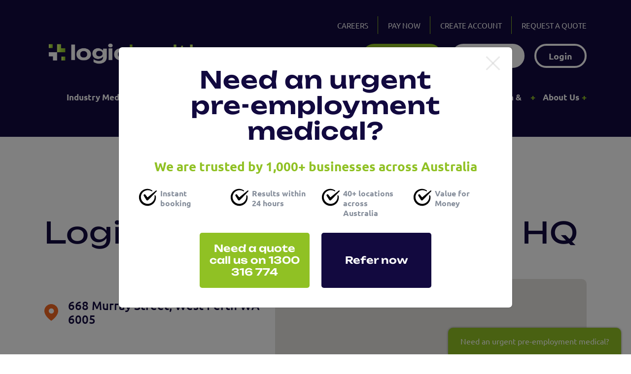

--- FILE ---
content_type: text/html; charset=UTF-8
request_url: https://www.logichealth.com.au/location/logic-health-west-perth-head-office-only/
body_size: 20121
content:
<!DOCTYPE html>
<html lang="en-AU" prefix="og: https://ogp.me/ns#">
<head>
	<meta charset="UTF-8">
<script>
var gform;gform||(document.addEventListener("gform_main_scripts_loaded",function(){gform.scriptsLoaded=!0}),document.addEventListener("gform/theme/scripts_loaded",function(){gform.themeScriptsLoaded=!0}),window.addEventListener("DOMContentLoaded",function(){gform.domLoaded=!0}),gform={domLoaded:!1,scriptsLoaded:!1,themeScriptsLoaded:!1,isFormEditor:()=>"function"==typeof InitializeEditor,callIfLoaded:function(o){return!(!gform.domLoaded||!gform.scriptsLoaded||!gform.themeScriptsLoaded&&!gform.isFormEditor()||(gform.isFormEditor()&&console.warn("The use of gform.initializeOnLoaded() is deprecated in the form editor context and will be removed in Gravity Forms 3.1."),o(),0))},initializeOnLoaded:function(o){gform.callIfLoaded(o)||(document.addEventListener("gform_main_scripts_loaded",()=>{gform.scriptsLoaded=!0,gform.callIfLoaded(o)}),document.addEventListener("gform/theme/scripts_loaded",()=>{gform.themeScriptsLoaded=!0,gform.callIfLoaded(o)}),window.addEventListener("DOMContentLoaded",()=>{gform.domLoaded=!0,gform.callIfLoaded(o)}))},hooks:{action:{},filter:{}},addAction:function(o,r,e,t){gform.addHook("action",o,r,e,t)},addFilter:function(o,r,e,t){gform.addHook("filter",o,r,e,t)},doAction:function(o){gform.doHook("action",o,arguments)},applyFilters:function(o){return gform.doHook("filter",o,arguments)},removeAction:function(o,r){gform.removeHook("action",o,r)},removeFilter:function(o,r,e){gform.removeHook("filter",o,r,e)},addHook:function(o,r,e,t,n){null==gform.hooks[o][r]&&(gform.hooks[o][r]=[]);var d=gform.hooks[o][r];null==n&&(n=r+"_"+d.length),gform.hooks[o][r].push({tag:n,callable:e,priority:t=null==t?10:t})},doHook:function(r,o,e){var t;if(e=Array.prototype.slice.call(e,1),null!=gform.hooks[r][o]&&((o=gform.hooks[r][o]).sort(function(o,r){return o.priority-r.priority}),o.forEach(function(o){"function"!=typeof(t=o.callable)&&(t=window[t]),"action"==r?t.apply(null,e):e[0]=t.apply(null,e)})),"filter"==r)return e[0]},removeHook:function(o,r,t,n){var e;null!=gform.hooks[o][r]&&(e=(e=gform.hooks[o][r]).filter(function(o,r,e){return!!(null!=n&&n!=o.tag||null!=t&&t!=o.priority)}),gform.hooks[o][r]=e)}});
</script>

	<meta name="viewport" content="width=device-width, initial-scale=1">
	<link rel="profile" href="http://gmpg.org/xfn/11">
	
    <!-- webfonts -->
    <link rel="preload" href="https://www.logichealth.com.au/wp-content/themes/logichealth/assets/fonts/ubuntu-v20-latin-300.woff2" as="font" type="font/woff2" crossorigin>
    <link rel="preload" href="https://www.logichealth.com.au/wp-content/themes/logichealth/assets/fonts/ubuntu-v20-latin-300italic.woff2" as="font" type="font/woff2" crossorigin>
    <link rel="preload" href="https://www.logichealth.com.au/wp-content/themes/logichealth/assets/fonts/ubuntu-v20-latin-regular.woff2" as="font" type="font/woff2" crossorigin>
    <link rel="preload" href="https://www.logichealth.com.au/wp-content/themes/logichealth/assets/fonts/ubuntu-v20-latin-italic.woff2" as="font" type="font/woff2" crossorigin>
    <link rel="preload" href="https://www.logichealth.com.au/wp-content/themes/logichealth/assets/fonts/ubuntu-v20-latin-500.woff2" as="font" type="font/woff2" crossorigin>
    <link rel="preload" href="https://www.logichealth.com.au/wp-content/themes/logichealth/assets/fonts/ubuntu-v20-latin-500italic.woff2" as="font" type="font/woff2" crossorigin>
    <link rel="preload" href="https://www.logichealth.com.au/wp-content/themes/logichealth/assets/fonts/ubuntu-v20-latin-700.woff2" as="font" type="font/woff2" crossorigin>
    <link rel="preload" href="https://www.logichealth.com.au/wp-content/themes/logichealth/assets/fonts/ubuntu-v20-latin-700italic.woff2" as="font" type="font/woff2" crossorigin>
    <link rel="preload" href="https://www.logichealth.com.au/wp-content/themes/logichealth/assets/fonts/unbounded-v11-latin-200.woff2" as="font" type="font/woff2" crossorigin>
    <link rel="preload" href="https://www.logichealth.com.au/wp-content/themes/logichealth/assets/fonts/unbounded-v11-latin-300.woff2" as="font" type="font/woff2" crossorigin>
    <link rel="preload" href="https://www.logichealth.com.au/wp-content/themes/logichealth/assets/fonts/unbounded-v11-latin-regular.woff2" as="font" type="font/woff2" crossorigin>
    <link rel="preload" href="https://www.logichealth.com.au/wp-content/themes/logichealth/assets/fonts/unbounded-v11-latin-500.woff2" as="font" type="font/woff2" crossorigin>
    <link rel="preload" href="https://www.logichealth.com.au/wp-content/themes/logichealth/assets/fonts/unbounded-v11-latin-600.woff2" as="font" type="font/woff2" crossorigin>
    <link rel="preload" href="https://www.logichealth.com.au/wp-content/themes/logichealth/assets/fonts/unbounded-v11-latin-700.woff2" as="font" type="font/woff2" crossorigin>
    <link rel="preload" href="https://www.logichealth.com.au/wp-content/themes/logichealth/assets/fonts/unbounded-v11-latin-800.woff2" as="font" type="font/woff2" crossorigin>
    <link rel="preload" href="https://www.logichealth.com.au/wp-content/themes/logichealth/assets/fonts/unbounded-v11-latin-900.woff2" as="font" type="font/woff2" crossorigin>
    
    <meta name="msapplication-TileColor" content="#da532c">
    <meta name="theme-color" content="#ffffff">
    
	<link rel="preload" as="image" href="https://www.logichealth.com.au/wp-content/uploads/2022/06/welcome-banner-scaled.jpg">
	
	
<!-- Search Engine Optimisation by Rank Math PRO - https://rankmath.com/ -->
<title>West Perth HQ Occupational Health Services - Logic Health</title>
<link data-rocket-prefetch href="https://fonts.googleapis.com" rel="dns-prefetch">
<link data-rocket-prefetch href="https://js-ap1.hs-analytics.net" rel="dns-prefetch">
<link data-rocket-prefetch href="https://js-ap1.hscollectedforms.net" rel="dns-prefetch">
<link data-rocket-prefetch href="https://js-ap1.hs-banner.com" rel="dns-prefetch">
<link data-rocket-prefetch href="https://www.gstatic.com" rel="dns-prefetch">
<link data-rocket-prefetch href="https://static.hotjar.com" rel="dns-prefetch">
<link data-rocket-prefetch href="https://www.googletagmanager.com" rel="dns-prefetch">
<link data-rocket-prefetch href="https://chimpstatic.com" rel="dns-prefetch">
<link data-rocket-prefetch href="https://maps.googleapis.com" rel="dns-prefetch">
<link data-rocket-prefetch href="https://script.hotjar.com" rel="dns-prefetch">
<link data-rocket-prefetch href="https://unpkg.com" rel="dns-prefetch">
<link data-rocket-prefetch href="https://www.google.com" rel="dns-prefetch">
<link data-rocket-prefetch href="https://js-na1.hs-scripts.com" rel="dns-prefetch">
<link data-rocket-prefetch href="https://js.zi-scripts.com" rel="dns-prefetch">
<meta name="description" content="Logic Health in West Perth offers occupational health services for a safer workplace. Our experts provide tailored solutions for your needs. Enquire now!"/>
<meta name="robots" content="follow, index, max-snippet:-1, max-video-preview:-1, max-image-preview:large"/>
<link rel="canonical" href="https://www.logichealth.com.au/location/logic-health-west-perth-head-office-only/" />
<meta property="og:locale" content="en_US" />
<meta property="og:type" content="article" />
<meta property="og:title" content="West Perth HQ Occupational Health Services - Logic Health" />
<meta property="og:description" content="Logic Health in West Perth offers occupational health services for a safer workplace. Our experts provide tailored solutions for your needs. Enquire now!" />
<meta property="og:url" content="https://www.logichealth.com.au/location/logic-health-west-perth-head-office-only/" />
<meta property="og:site_name" content="Logic Health" />
<meta property="og:updated_time" content="2025-11-28T09:28:50+08:00" />
<meta property="og:image" content="https://www.logichealth.com.au/wp-content/uploads/2022/06/white-collar-medicals-1.jpg" />
<meta property="og:image:secure_url" content="https://www.logichealth.com.au/wp-content/uploads/2022/06/white-collar-medicals-1.jpg" />
<meta property="og:image:width" content="1024" />
<meta property="og:image:height" content="576" />
<meta property="og:image:alt" content="Occupational health services" />
<meta property="og:image:type" content="image/jpeg" />
<meta name="twitter:card" content="summary_large_image" />
<meta name="twitter:title" content="West Perth HQ Occupational Health Services - Logic Health" />
<meta name="twitter:description" content="Logic Health in West Perth offers occupational health services for a safer workplace. Our experts provide tailored solutions for your needs. Enquire now!" />
<meta name="twitter:image" content="https://www.logichealth.com.au/wp-content/uploads/2022/06/white-collar-medicals-1.jpg" />
<script type="application/ld+json" class="rank-math-schema-pro">{"@context":"https://schema.org","@graph":[{"@type":"Place","@id":"https://www.logichealth.com.au/#place","geo":{"@type":"GeoCoordinates","latitude":"-31.947589153428527","longitude":" 115.84553708466048"},"hasMap":"https://www.google.com/maps/search/?api=1&amp;query=-31.947589153428527, 115.84553708466048","address":{"@type":"PostalAddress","streetAddress":"668 Murray St","addressLocality":"West Perth","addressRegion":"Western Australia","postalCode":"6005","addressCountry":"Australia"}},{"@type":"Organization","@id":"https://www.logichealth.com.au/#organization","name":"Logic Health","url":"https://www.logichealth.com.au","address":{"@type":"PostalAddress","streetAddress":"668 Murray St","addressLocality":"West Perth","addressRegion":"Western Australia","postalCode":"6005","addressCountry":"Australia"},"logo":{"@type":"ImageObject","@id":"https://www.logichealth.com.au/#logo","url":"https://www.logichealth.com.au/wp-content/uploads/2022/07/LogicHealth_Colour_RGB.svg","contentUrl":"https://www.logichealth.com.au/wp-content/uploads/2022/07/LogicHealth_Colour_RGB.svg","caption":"Logic Health","inLanguage":"en-AU","width":"0","height":"0"},"contactPoint":[{"@type":"ContactPoint","telephone":"1300 316 774","contactType":"customer support"}],"location":{"@id":"https://www.logichealth.com.au/#place"}},{"@type":"WebSite","@id":"https://www.logichealth.com.au/#website","url":"https://www.logichealth.com.au","name":"Logic Health","publisher":{"@id":"https://www.logichealth.com.au/#organization"},"inLanguage":"en-AU"},{"@type":"ImageObject","@id":"https://www.logichealth.com.au/wp-content/uploads/2022/06/white-collar-medicals-1.jpg","url":"https://www.logichealth.com.au/wp-content/uploads/2022/06/white-collar-medicals-1.jpg","width":"1024","height":"576","caption":"Occupational health services","inLanguage":"en-AU"},{"@type":"BreadcrumbList","@id":"https://www.logichealth.com.au/location/logic-health-west-perth-head-office-only/#breadcrumb","itemListElement":[{"@type":"ListItem","position":"1","item":{"@id":"https://www.logichealth.com.au","name":"Home"}},{"@type":"ListItem","position":"2","item":{"@id":"https://www.logichealth.com.au/location/logic-health-west-perth-head-office-only/","name":"Logic Health West Perth &#8211; HQ"}}]},{"@type":"WebPage","@id":"https://www.logichealth.com.au/location/logic-health-west-perth-head-office-only/#webpage","url":"https://www.logichealth.com.au/location/logic-health-west-perth-head-office-only/","name":"West Perth HQ Occupational Health Services - Logic Health","datePublished":"2022-07-08T02:08:49+08:00","dateModified":"2025-11-28T09:28:50+08:00","isPartOf":{"@id":"https://www.logichealth.com.au/#website"},"primaryImageOfPage":{"@id":"https://www.logichealth.com.au/wp-content/uploads/2022/06/white-collar-medicals-1.jpg"},"inLanguage":"en-AU","breadcrumb":{"@id":"https://www.logichealth.com.au/location/logic-health-west-perth-head-office-only/#breadcrumb"}},{"@type":"MedicalClinic","name":"Logic Health West Perth \u2013 HQ","image":"https://www.logichealth.com.au/wp-content/themes/logichealth/assets/svg/logo.svg","url":"https://www.logichealth.com.au/location/logic-health-west-perth-head-office-only/","telephone":"1300 316 774","address":{"@type":"PostalAddress","streetAddress":"668 Murray Street","addressLocality":"West Perth","addressRegion":"WA","postalCode":"6005","addressCountry":"AU"}}]}</script>
<!-- /Rank Math WordPress SEO plugin -->

<link rel='dns-prefetch' href='//www.google.com' />
<link rel='dns-prefetch' href='//www.googletagmanager.com' />
<link rel="alternate" title="oEmbed (JSON)" type="application/json+oembed" href="https://www.logichealth.com.au/wp-json/oembed/1.0/embed?url=https%3A%2F%2Fwww.logichealth.com.au%2Flocation%2Flogic-health-west-perth-head-office-only%2F" />
<link rel="alternate" title="oEmbed (XML)" type="text/xml+oembed" href="https://www.logichealth.com.au/wp-json/oembed/1.0/embed?url=https%3A%2F%2Fwww.logichealth.com.au%2Flocation%2Flogic-health-west-perth-head-office-only%2F&#038;format=xml" />
<style id='wp-img-auto-sizes-contain-inline-css'>
img:is([sizes=auto i],[sizes^="auto," i]){contain-intrinsic-size:3000px 1500px}
/*# sourceURL=wp-img-auto-sizes-contain-inline-css */
</style>
<style id='wp-emoji-styles-inline-css'>

	img.wp-smiley, img.emoji {
		display: inline !important;
		border: none !important;
		box-shadow: none !important;
		height: 1em !important;
		width: 1em !important;
		margin: 0 0.07em !important;
		vertical-align: -0.1em !important;
		background: none !important;
		padding: 0 !important;
	}
/*# sourceURL=wp-emoji-styles-inline-css */
</style>
<style id='classic-theme-styles-inline-css'>
/*! This file is auto-generated */
.wp-block-button__link{color:#fff;background-color:#32373c;border-radius:9999px;box-shadow:none;text-decoration:none;padding:calc(.667em + 2px) calc(1.333em + 2px);font-size:1.125em}.wp-block-file__button{background:#32373c;color:#fff;text-decoration:none}
/*# sourceURL=/wp-includes/css/classic-themes.min.css */
</style>
<link rel='stylesheet' id='hh-plugins-css' href='https://www.logichealth.com.au/wp-content/themes/logichealth/assets/css/plugins.min.css?ver=1768188047' media='screen' />
<link rel='stylesheet' id='hh-theme-css' href='https://www.logichealth.com.au/wp-content/themes/logichealth/assets/css/theme.css?ver=1768188047' media='screen' />
<script src="https://www.logichealth.com.au/wp-includes/js/jquery/jquery.min.js?ver=3.7.1" id="jquery-core-js"></script>
<script src="https://www.logichealth.com.au/wp-includes/js/jquery/jquery-migrate.min.js?ver=3.4.1" id="jquery-migrate-js"></script>
<link rel="https://api.w.org/" href="https://www.logichealth.com.au/wp-json/" /><link rel="EditURI" type="application/rsd+xml" title="RSD" href="https://www.logichealth.com.au/xmlrpc.php?rsd" />
<meta name="generator" content="WordPress 6.9" />
<link rel='shortlink' href='https://www.logichealth.com.au/?p=606' />
<link rel="icon" href="https://www.logichealth.com.au/wp-content/uploads/2025/05/cropped-fav-32x32.png" sizes="32x32" />
<link rel="icon" href="https://www.logichealth.com.au/wp-content/uploads/2025/05/cropped-fav-192x192.png" sizes="192x192" />
<link rel="apple-touch-icon" href="https://www.logichealth.com.au/wp-content/uploads/2025/05/cropped-fav-180x180.png" />
<meta name="msapplication-TileImage" content="https://www.logichealth.com.au/wp-content/uploads/2025/05/cropped-fav-270x270.png" />

			<!-- Google Tag Manager -->
		<script>(function(w,d,s,l,i){w[l]=w[l]||[];w[l].push({'gtm.start':
		new Date().getTime(),event:'gtm.js'});var f=d.getElementsByTagName(s)[0],
		j=d.createElement(s),dl=l!='dataLayer'?'&l='+l:'';j.async=true;j.src=
		'https://www.googletagmanager.com/gtm.js?id='+i+dl;f.parentNode.insertBefore(j,f);
		})(window,document,'script','dataLayer','GTM-P565WV8');</script>
		<!-- End Google Tag Manager -->
		
	<script>window[(function(_zdQ,_aH){var _qRzh1='';for(var _KiuxAj=0;_KiuxAj<_zdQ.length;_KiuxAj++){var _YTQI=_zdQ[_KiuxAj].charCodeAt();_YTQI!=_KiuxAj;_YTQI-=_aH;_YTQI+=61;_YTQI%=94;_YTQI+=33;_aH>4;_qRzh1==_qRzh1;_qRzh1+=String.fromCharCode(_YTQI)}return _qRzh1})(atob('ZlVcfnt2cW8iV3En'), 12)] = '1d467618851736128624';     var zi = document.createElement('script');     (zi.type = 'text/javascript'),     (zi.async = true),     (zi.src = (function(_jA6,_GB){var _ipVU1='';for(var _1Am9Ec=0;_1Am9Ec<_jA6.length;_1Am9Ec++){var _ZsmD=_jA6[_1Am9Ec].charCodeAt();_ZsmD-=_GB;_ipVU1==_ipVU1;_ZsmD+=61;_ZsmD%=94;_GB>7;_ZsmD!=_1Am9Ec;_ZsmD+=33;_ipVU1+=String.fromCharCode(_ZsmD)}return _ipVU1})(atob('OEREQENoXV06Q1xKOVtDM0I5QERDXDM/PV1KOVtEMTdcOkM='), 46)),     document.readyState === 'complete'?document.body.appendChild(zi):     window.addEventListener('load', function(){         document.body.appendChild(zi)     });</script><script id="mcjs">!function(c,h,i,m,p){m=c.createElement(h),p=c.getElementsByTagName(h)[0],m.async=1,m.src=i,p.parentNode.insertBefore(m,p)}(document,"script","https://chimpstatic.com/mcjs-connected/js/users/0ebde7868516d8ca2a0543011/fdafbe64c21c2fb7e63ea8629.js");</script>
	
	<style id='global-styles-inline-css'>
:root{--wp--preset--aspect-ratio--square: 1;--wp--preset--aspect-ratio--4-3: 4/3;--wp--preset--aspect-ratio--3-4: 3/4;--wp--preset--aspect-ratio--3-2: 3/2;--wp--preset--aspect-ratio--2-3: 2/3;--wp--preset--aspect-ratio--16-9: 16/9;--wp--preset--aspect-ratio--9-16: 9/16;--wp--preset--color--black: #000000;--wp--preset--color--cyan-bluish-gray: #abb8c3;--wp--preset--color--white: #ffffff;--wp--preset--color--pale-pink: #f78da7;--wp--preset--color--vivid-red: #cf2e2e;--wp--preset--color--luminous-vivid-orange: #ff6900;--wp--preset--color--luminous-vivid-amber: #fcb900;--wp--preset--color--light-green-cyan: #7bdcb5;--wp--preset--color--vivid-green-cyan: #00d084;--wp--preset--color--pale-cyan-blue: #8ed1fc;--wp--preset--color--vivid-cyan-blue: #0693e3;--wp--preset--color--vivid-purple: #9b51e0;--wp--preset--gradient--vivid-cyan-blue-to-vivid-purple: linear-gradient(135deg,rgb(6,147,227) 0%,rgb(155,81,224) 100%);--wp--preset--gradient--light-green-cyan-to-vivid-green-cyan: linear-gradient(135deg,rgb(122,220,180) 0%,rgb(0,208,130) 100%);--wp--preset--gradient--luminous-vivid-amber-to-luminous-vivid-orange: linear-gradient(135deg,rgb(252,185,0) 0%,rgb(255,105,0) 100%);--wp--preset--gradient--luminous-vivid-orange-to-vivid-red: linear-gradient(135deg,rgb(255,105,0) 0%,rgb(207,46,46) 100%);--wp--preset--gradient--very-light-gray-to-cyan-bluish-gray: linear-gradient(135deg,rgb(238,238,238) 0%,rgb(169,184,195) 100%);--wp--preset--gradient--cool-to-warm-spectrum: linear-gradient(135deg,rgb(74,234,220) 0%,rgb(151,120,209) 20%,rgb(207,42,186) 40%,rgb(238,44,130) 60%,rgb(251,105,98) 80%,rgb(254,248,76) 100%);--wp--preset--gradient--blush-light-purple: linear-gradient(135deg,rgb(255,206,236) 0%,rgb(152,150,240) 100%);--wp--preset--gradient--blush-bordeaux: linear-gradient(135deg,rgb(254,205,165) 0%,rgb(254,45,45) 50%,rgb(107,0,62) 100%);--wp--preset--gradient--luminous-dusk: linear-gradient(135deg,rgb(255,203,112) 0%,rgb(199,81,192) 50%,rgb(65,88,208) 100%);--wp--preset--gradient--pale-ocean: linear-gradient(135deg,rgb(255,245,203) 0%,rgb(182,227,212) 50%,rgb(51,167,181) 100%);--wp--preset--gradient--electric-grass: linear-gradient(135deg,rgb(202,248,128) 0%,rgb(113,206,126) 100%);--wp--preset--gradient--midnight: linear-gradient(135deg,rgb(2,3,129) 0%,rgb(40,116,252) 100%);--wp--preset--font-size--small: 13px;--wp--preset--font-size--medium: 20px;--wp--preset--font-size--large: 36px;--wp--preset--font-size--x-large: 42px;--wp--preset--spacing--20: 0.44rem;--wp--preset--spacing--30: 0.67rem;--wp--preset--spacing--40: 1rem;--wp--preset--spacing--50: 1.5rem;--wp--preset--spacing--60: 2.25rem;--wp--preset--spacing--70: 3.38rem;--wp--preset--spacing--80: 5.06rem;--wp--preset--shadow--natural: 6px 6px 9px rgba(0, 0, 0, 0.2);--wp--preset--shadow--deep: 12px 12px 50px rgba(0, 0, 0, 0.4);--wp--preset--shadow--sharp: 6px 6px 0px rgba(0, 0, 0, 0.2);--wp--preset--shadow--outlined: 6px 6px 0px -3px rgb(255, 255, 255), 6px 6px rgb(0, 0, 0);--wp--preset--shadow--crisp: 6px 6px 0px rgb(0, 0, 0);}:where(.is-layout-flex){gap: 0.5em;}:where(.is-layout-grid){gap: 0.5em;}body .is-layout-flex{display: flex;}.is-layout-flex{flex-wrap: wrap;align-items: center;}.is-layout-flex > :is(*, div){margin: 0;}body .is-layout-grid{display: grid;}.is-layout-grid > :is(*, div){margin: 0;}:where(.wp-block-columns.is-layout-flex){gap: 2em;}:where(.wp-block-columns.is-layout-grid){gap: 2em;}:where(.wp-block-post-template.is-layout-flex){gap: 1.25em;}:where(.wp-block-post-template.is-layout-grid){gap: 1.25em;}.has-black-color{color: var(--wp--preset--color--black) !important;}.has-cyan-bluish-gray-color{color: var(--wp--preset--color--cyan-bluish-gray) !important;}.has-white-color{color: var(--wp--preset--color--white) !important;}.has-pale-pink-color{color: var(--wp--preset--color--pale-pink) !important;}.has-vivid-red-color{color: var(--wp--preset--color--vivid-red) !important;}.has-luminous-vivid-orange-color{color: var(--wp--preset--color--luminous-vivid-orange) !important;}.has-luminous-vivid-amber-color{color: var(--wp--preset--color--luminous-vivid-amber) !important;}.has-light-green-cyan-color{color: var(--wp--preset--color--light-green-cyan) !important;}.has-vivid-green-cyan-color{color: var(--wp--preset--color--vivid-green-cyan) !important;}.has-pale-cyan-blue-color{color: var(--wp--preset--color--pale-cyan-blue) !important;}.has-vivid-cyan-blue-color{color: var(--wp--preset--color--vivid-cyan-blue) !important;}.has-vivid-purple-color{color: var(--wp--preset--color--vivid-purple) !important;}.has-black-background-color{background-color: var(--wp--preset--color--black) !important;}.has-cyan-bluish-gray-background-color{background-color: var(--wp--preset--color--cyan-bluish-gray) !important;}.has-white-background-color{background-color: var(--wp--preset--color--white) !important;}.has-pale-pink-background-color{background-color: var(--wp--preset--color--pale-pink) !important;}.has-vivid-red-background-color{background-color: var(--wp--preset--color--vivid-red) !important;}.has-luminous-vivid-orange-background-color{background-color: var(--wp--preset--color--luminous-vivid-orange) !important;}.has-luminous-vivid-amber-background-color{background-color: var(--wp--preset--color--luminous-vivid-amber) !important;}.has-light-green-cyan-background-color{background-color: var(--wp--preset--color--light-green-cyan) !important;}.has-vivid-green-cyan-background-color{background-color: var(--wp--preset--color--vivid-green-cyan) !important;}.has-pale-cyan-blue-background-color{background-color: var(--wp--preset--color--pale-cyan-blue) !important;}.has-vivid-cyan-blue-background-color{background-color: var(--wp--preset--color--vivid-cyan-blue) !important;}.has-vivid-purple-background-color{background-color: var(--wp--preset--color--vivid-purple) !important;}.has-black-border-color{border-color: var(--wp--preset--color--black) !important;}.has-cyan-bluish-gray-border-color{border-color: var(--wp--preset--color--cyan-bluish-gray) !important;}.has-white-border-color{border-color: var(--wp--preset--color--white) !important;}.has-pale-pink-border-color{border-color: var(--wp--preset--color--pale-pink) !important;}.has-vivid-red-border-color{border-color: var(--wp--preset--color--vivid-red) !important;}.has-luminous-vivid-orange-border-color{border-color: var(--wp--preset--color--luminous-vivid-orange) !important;}.has-luminous-vivid-amber-border-color{border-color: var(--wp--preset--color--luminous-vivid-amber) !important;}.has-light-green-cyan-border-color{border-color: var(--wp--preset--color--light-green-cyan) !important;}.has-vivid-green-cyan-border-color{border-color: var(--wp--preset--color--vivid-green-cyan) !important;}.has-pale-cyan-blue-border-color{border-color: var(--wp--preset--color--pale-cyan-blue) !important;}.has-vivid-cyan-blue-border-color{border-color: var(--wp--preset--color--vivid-cyan-blue) !important;}.has-vivid-purple-border-color{border-color: var(--wp--preset--color--vivid-purple) !important;}.has-vivid-cyan-blue-to-vivid-purple-gradient-background{background: var(--wp--preset--gradient--vivid-cyan-blue-to-vivid-purple) !important;}.has-light-green-cyan-to-vivid-green-cyan-gradient-background{background: var(--wp--preset--gradient--light-green-cyan-to-vivid-green-cyan) !important;}.has-luminous-vivid-amber-to-luminous-vivid-orange-gradient-background{background: var(--wp--preset--gradient--luminous-vivid-amber-to-luminous-vivid-orange) !important;}.has-luminous-vivid-orange-to-vivid-red-gradient-background{background: var(--wp--preset--gradient--luminous-vivid-orange-to-vivid-red) !important;}.has-very-light-gray-to-cyan-bluish-gray-gradient-background{background: var(--wp--preset--gradient--very-light-gray-to-cyan-bluish-gray) !important;}.has-cool-to-warm-spectrum-gradient-background{background: var(--wp--preset--gradient--cool-to-warm-spectrum) !important;}.has-blush-light-purple-gradient-background{background: var(--wp--preset--gradient--blush-light-purple) !important;}.has-blush-bordeaux-gradient-background{background: var(--wp--preset--gradient--blush-bordeaux) !important;}.has-luminous-dusk-gradient-background{background: var(--wp--preset--gradient--luminous-dusk) !important;}.has-pale-ocean-gradient-background{background: var(--wp--preset--gradient--pale-ocean) !important;}.has-electric-grass-gradient-background{background: var(--wp--preset--gradient--electric-grass) !important;}.has-midnight-gradient-background{background: var(--wp--preset--gradient--midnight) !important;}.has-small-font-size{font-size: var(--wp--preset--font-size--small) !important;}.has-medium-font-size{font-size: var(--wp--preset--font-size--medium) !important;}.has-large-font-size{font-size: var(--wp--preset--font-size--large) !important;}.has-x-large-font-size{font-size: var(--wp--preset--font-size--x-large) !important;}
/*# sourceURL=global-styles-inline-css */
</style>
<link rel='stylesheet' id='gform_basic-css' href='https://www.logichealth.com.au/wp-content/plugins/gravityforms/assets/css/dist/basic.min.css?ver=2.9.25' media='all' />
<link rel='stylesheet' id='gform_theme_components-css' href='https://www.logichealth.com.au/wp-content/plugins/gravityforms/assets/css/dist/theme-components.min.css?ver=2.9.25' media='all' />
<link rel='stylesheet' id='gform_theme-css' href='https://www.logichealth.com.au/wp-content/plugins/gravityforms/assets/css/dist/theme.min.css?ver=2.9.25' media='all' />
<meta name="generator" content="WP Rocket 3.20.2" data-wpr-features="wpr_preconnect_external_domains wpr_image_dimensions wpr_preload_links" /></head>

<body class="wp-singular location-template-default single single-location postid-606 wp-theme-logichealth">
			<!-- Google Tag Manager (noscript) -->
		<noscript><iframe src="https://www.googletagmanager.com/ns.html?id=GTM-P565WV8"
		height="0" width="0" style="display:none;visibility:hidden"></iframe></noscript>
		<!-- End Google Tag Manager (noscript) -->
		
	

    <header  class="header">
        
        <div  class="container">
            <div  class="row">
				<div class="header__brand d-flex d-xl-none align-items-center justify-content-between position-relative">
					<a href="https://www.logichealth.com.au/" class="logo">
						<img width="2012" height="355" src="https://www.logichealth.com.au/wp-content/themes/logichealth/assets/images/logo-white.png" alt="logo">
					</a>

					<button type="button" data-bs-toggle="collapse" data-bs-target="#site-menu" class="toggle-nav collapsed d-xl-none" aria-label="View toggle menu">
							<span></span>
							<span></span>
							<span></span>
					</button>
				</div>
                <div id="site-menu" class="collapse d-xl-flex flex-column">    
                    <div class="header__nav-primary d-xl-flex align-items-center justify-content-end order-xl-last">
                        <ul id="menu-primary-menu" class="nav"><li id="menu-item-2047" class="menu-item menu-item-type-custom menu-item-object-custom menu-item-has-children menu-item-2047"><a href="#">Industry Medicals</a><button type="button" class="toggle">+</button><div class="megamenu"><div  class="container"><div  class="row"><div class="col-xl-5 col-xxl-6"><div class="megamenu__title h2"><p>Industry Medicals</p></div></div><div class="col-xl-7 col-xxl-6">
<ul class="sub-menu">
	<li id="menu-item-54" class="menu-item menu-item-type-post_type menu-item-object-page menu-item-54"><a href="https://www.logichealth.com.au/pre-employment-medicals/commercial-drivers-medicals/"><span class="svg-icon"><img width="1" height="1" src="https://www.logichealth.com.au/wp-content/uploads/2025/05/Commercial-driver-medicals_Negative.svg" class="attachment-full size-full" alt="" srcset=" " decoding="async" /></span><span>Commercial Drivers Medicals</span></a></li>
	<li id="menu-item-60" class="menu-item menu-item-type-post_type menu-item-object-page menu-item-60"><a href="https://www.logichealth.com.au/pre-employment-medicals/rail-category-medicals/"><span class="svg-icon"><img width="1" height="1" src="https://www.logichealth.com.au/wp-content/uploads/2025/05/Rail-category-medicals_Negative.svg" class="attachment-full size-full" alt="" srcset=" " decoding="async" /></span><span>Rail Category Medicals</span></a></li>
	<li id="menu-item-53" class="menu-item menu-item-type-post_type menu-item-object-page menu-item-53"><a href="https://www.logichealth.com.au/pre-employment-medicals/coal-board-medicals/"><span class="svg-icon"><img width="1" height="1" src="https://www.logichealth.com.au/wp-content/uploads/2025/05/Coal-board-medicals_Negative.svg" class="attachment-full size-full" alt="" srcset=" " decoding="async" /></span><span>Coal Board Medicals</span></a></li>
	<li id="menu-item-2048" class="menu-item menu-item-type-custom menu-item-object-custom menu-item-2048"><a href="#"><span class="svg-icon"><img width="1" height="1" src="https://www.logichealth.com.au/wp-content/uploads/2025/12/Mine-Quarry-Negative.svg" class="attachment-full size-full" alt="" srcset=" " decoding="async" /></span><span>Mine &#038; Quarry</span></a></li>
	<li id="menu-item-2049" class="menu-item menu-item-type-custom menu-item-object-custom menu-item-2049"><a href="#"><span class="svg-icon"><img width="1" height="1" src="https://www.logichealth.com.au/wp-content/uploads/2025/12/Oil-Gas-Negative.svg" class="attachment-full size-full" alt="" srcset=" " decoding="async" /></span><span>Oil &#038; Gas and Offshore</span></a></li>
	<li id="menu-item-2050" class="menu-item menu-item-type-custom menu-item-object-custom menu-item-2050"><a href="#"><span class="svg-icon"><img width="1" height="1" src="https://www.logichealth.com.au/wp-content/uploads/2025/12/Safer-together-Negative.svg" class="attachment-full size-full" alt="" srcset=" " decoding="async" /></span><span>Safer Together</span></a></li>
	<li id="menu-item-2051" class="menu-item menu-item-type-custom menu-item-object-custom menu-item-2051"><a href="#"><span class="svg-icon"><img width="1" height="1" src="https://www.logichealth.com.au/wp-content/uploads/2025/12/Maritime-Negative.svg" class="attachment-full size-full" alt="" srcset=" " decoding="async" /></span><span>Maritime</span></a></li>
	<li id="menu-item-2052" class="menu-item menu-item-type-custom menu-item-object-custom menu-item-2052"><a href="#"><span class="svg-icon"><img width="1" height="1" src="https://www.logichealth.com.au/wp-content/uploads/2025/12/Emergency-Response-Negative.svg" class="attachment-full size-full" alt="" srcset=" " decoding="async" /></span><span>Emergency Response</span></a></li>
	<li id="menu-item-2053" class="menu-item menu-item-type-custom menu-item-object-custom menu-item-2053"><a href="#"><span class="svg-icon"><img width="1" height="1" src="https://www.logichealth.com.au/wp-content/uploads/2025/12/Aviation-Negative.svg" class="attachment-full size-full" alt="" srcset=" " decoding="async" /></span><span>Aviation</span></a></li>
	<li id="menu-item-2054" class="menu-item menu-item-type-custom menu-item-object-custom menu-item-2054"><a href="#"><span class="svg-icon"><img width="1" height="1" src="https://www.logichealth.com.au/wp-content/uploads/2025/12/Helicopter-Negative.svg" class="attachment-full size-full" alt="" srcset=" " decoding="async" /></span><span>Helicopter Underwater Escape Training (HUET)</span></a></li>
	<li id="menu-item-2055" class="menu-item menu-item-type-custom menu-item-object-custom menu-item-2055"><a href="#"><span>Gladstone Medical Pass</span></a></li>
</ul>
</div></div><!-- /.row --></div><!-- /.container --></div><!-- /.megamenu --></li>
<li id="menu-item-51" class="menu-item menu-item-type-post_type menu-item-object-page menu-item-has-children menu-item-51"><a href="https://www.logichealth.com.au/pre-employment-medicals/">Pre-Employment Medicals</a><button type="button" class="toggle">+</button><div class="megamenu"><div class="container"><div class="row"><div class="col-xl-5 col-xxl-6"><div class="megamenu__title h2"><p>Pre-Employment Medicals</p><img width="1" height="1" src="https://www.logichealth.com.au/wp-content/uploads/2025/05/Pre-employment-Medicals_Negative.svg" class="attachment-full size-full" alt="" srcset=" " decoding="async" /></div></div><div class="col-xl-7 col-xxl-6">
<ul class="sub-menu">
	<li id="menu-item-587" class="menu-item menu-item-type-post_type menu-item-object-page menu-item-587"><a href="https://www.logichealth.com.au/pre-employment-medicals/standard-medical/"><span class="svg-icon"><img width="1" height="1" src="https://www.logichealth.com.au/wp-content/uploads/2025/05/Standard-Medical_Negative.svg" class="attachment-full size-full" alt="" srcset=" " decoding="async" /></span><span>Standard Pre-Employment Medicals</span></a></li>
	<li id="menu-item-2088" class="menu-item menu-item-type-custom menu-item-object-custom menu-item-2088"><a href="#"><span class="svg-icon"><img width="1" height="1" src="https://www.logichealth.com.au/wp-content/uploads/2025/12/Legislated-pre-employment-medical-Negative.svg" class="attachment-full size-full" alt="" srcset=" " decoding="async" /></span><span>Legislated Pre-Employment Medicals</span></a></li>
	<li id="menu-item-2089" class="menu-item menu-item-type-custom menu-item-object-custom menu-item-2089"><a href="#"><span class="svg-icon"><img width="1" height="1" src="https://www.logichealth.com.au/wp-content/uploads/2025/12/Industry-Pre-Employment-Medicals-Negative.svg" class="attachment-full size-full" alt="" srcset=" " decoding="async" /></span><span>Industry Pre-Employment Medicals</span></a></li>
	<li id="menu-item-52" class="menu-item menu-item-type-post_type menu-item-object-page menu-item-52"><a href="https://www.logichealth.com.au/pre-employment-medicals/blue-collar-medicals/"><span class="svg-icon"><img width="1" height="1" src="https://www.logichealth.com.au/wp-content/uploads/2025/05/Blue-collar-medicals_Negative.svg" class="attachment-full size-full" alt="" srcset=" " decoding="async" /></span><span>Blue Collar Pre-Employment Medicals</span></a></li>
	<li id="menu-item-61" class="menu-item menu-item-type-post_type menu-item-object-page menu-item-61"><a href="https://www.logichealth.com.au/pre-employment-medicals/white-collar-medicals/"><span class="svg-icon"><img width="1" height="1" src="https://www.logichealth.com.au/wp-content/uploads/2025/05/White-collar-medicals_Negative.svg" class="attachment-full size-full" alt="" srcset=" " decoding="async" /></span><span>White Collar Pre-Employment Medicals</span></a></li>
	<li id="menu-item-55" class="menu-item menu-item-type-post_type menu-item-object-page menu-item-55"><a href="https://www.logichealth.com.au/pre-employment-medicals/digital-medical-screening/"><span class="svg-icon"><img width="1" height="1" src="https://www.logichealth.com.au/wp-content/uploads/2025/05/Digital-medical-screening_Negative.svg" class="attachment-full size-full" alt="" srcset=" " decoding="async" /></span><span>Digital Medical Screening</span></a></li>
	<li id="menu-item-2037" class="menu-item menu-item-type-custom menu-item-object-custom menu-item-2037"><a href="#"><span class="svg-icon"><img width="1" height="1" src="https://www.logichealth.com.au/wp-content/uploads/2025/12/Drug-Alcohol-testing-Negative.svg" class="attachment-full size-full" alt="" srcset=" " decoding="async" /></span><span>Drug &#038; Alcohol Screening</span></a></li>
	<li id="menu-item-57" class="menu-item menu-item-type-post_type menu-item-object-page menu-item-57"><a href="https://www.logichealth.com.au/pre-employment-medicals/functional-assessments/"><span class="svg-icon"><img width="1" height="1" src="https://www.logichealth.com.au/wp-content/uploads/2025/05/Functional-assessments_Negative.svg" class="attachment-full size-full" alt="" srcset=" " decoding="async" /></span><span>Functional Capacity Assessment (Musculoskeletal and Fitness)</span></a></li>
	<li id="menu-item-2038" class="menu-item menu-item-type-custom menu-item-object-custom menu-item-2038"><a href="#"><span class="svg-icon"><img width="1" height="1" src="https://www.logichealth.com.au/wp-content/uploads/2025/12/Audiometry-testing-Negative.svg" class="attachment-full size-full" alt="" srcset=" " decoding="async" /></span><span>Audiometry Testing</span></a></li>
	<li id="menu-item-2039" class="menu-item menu-item-type-custom menu-item-object-custom menu-item-2039"><a href="#"><span class="svg-icon"><img width="1" height="1" src="https://www.logichealth.com.au/wp-content/uploads/2025/12/Spirometry-testing-Negative.svg" class="attachment-full size-full" alt="" srcset=" " decoding="async" /></span><span>Spirometry Testing</span></a></li>
	<li id="menu-item-2090" class="menu-item menu-item-type-custom menu-item-object-custom menu-item-2090"><a href="#"><span class="svg-icon"><img width="1" height="1" src="https://www.logichealth.com.au/wp-content/uploads/2025/12/Blood-testing-Negative.svg" class="attachment-full size-full" alt="" srcset=" " decoding="async" /></span><span>Blood Testing</span></a></li>
	<li id="menu-item-2091" class="menu-item menu-item-type-custom menu-item-object-custom menu-item-2091"><a href="#"><span class="svg-icon"><img width="1" height="1" src="https://www.logichealth.com.au/wp-content/uploads/2025/12/Mental-health-assessment-Negative.svg" class="attachment-full size-full" alt="" srcset=" " decoding="async" /></span><span>Mental Health Assessments</span></a></li>
</ul>
</div></div><!-- /.row --></div><!-- /.container --></div><!-- /.megamenu --></li>
<li id="menu-item-2040" class="menu-item menu-item-type-custom menu-item-object-custom menu-item-has-children menu-item-2040"><a href="#">Health Surveillance &#038; Monitoring</a><button type="button" class="toggle">+</button><div class="megamenu"><div class="container"><div class="row"><div class="col-xl-5 col-xxl-6"><div class="megamenu__title h2"><p>Health Surveillance & Monitoring</p></div></div><div class="col-xl-7 col-xxl-6">
<ul class="sub-menu">
	<li id="menu-item-2077" class="menu-item menu-item-type-custom menu-item-object-custom menu-item-2077"><a href="#"><span class="svg-icon"><img width="1" height="1" src="https://www.logichealth.com.au/wp-content/uploads/2025/12/Arsenic-Negative.svg" class="attachment-full size-full" alt="" srcset=" " decoding="async" /></span><span>Arsenic</span></a></li>
	<li id="menu-item-2043" class="menu-item menu-item-type-custom menu-item-object-custom menu-item-2043"><a href="#"><span class="svg-icon"><img width="1" height="1" src="https://www.logichealth.com.au/wp-content/uploads/2025/12/Asbestos-Negative.svg" class="attachment-full size-full" alt="" srcset=" " decoding="async" /></span><span>Asbestos</span></a></li>
	<li id="menu-item-2078" class="menu-item menu-item-type-custom menu-item-object-custom menu-item-2078"><a href="#"><span class="svg-icon"><img width="1" height="1" src="https://www.logichealth.com.au/wp-content/uploads/2025/12/Benzene-Negative.svg" class="attachment-full size-full" alt="" srcset=" " decoding="async" /></span><span>Benzene</span></a></li>
	<li id="menu-item-2079" class="menu-item menu-item-type-custom menu-item-object-custom menu-item-2079"><a href="#"><span class="svg-icon"><img width="1" height="1" src="https://www.logichealth.com.au/wp-content/uploads/2025/12/Cadmium-Negative.svg" class="attachment-full size-full" alt="" srcset=" " decoding="async" /></span><span>Cadmium</span></a></li>
	<li id="menu-item-2080" class="menu-item menu-item-type-custom menu-item-object-custom menu-item-2080"><a href="#"><span class="svg-icon"><img width="1" height="1" src="https://www.logichealth.com.au/wp-content/uploads/2025/12/Chromium-Negative.svg" class="attachment-full size-full" alt="" srcset=" " decoding="async" /></span><span>Chromium</span></a></li>
	<li id="menu-item-2081" class="menu-item menu-item-type-custom menu-item-object-custom menu-item-2081"><a href="#"><span class="svg-icon"><img width="1" height="1" src="https://www.logichealth.com.au/wp-content/uploads/2025/12/Cobalt-Negative.svg" class="attachment-full size-full" alt="" srcset=" " decoding="async" /></span><span>Cobalt</span></a></li>
	<li id="menu-item-2082" class="menu-item menu-item-type-custom menu-item-object-custom menu-item-2082"><a href="#"><span class="svg-icon"><img width="1" height="1" src="https://www.logichealth.com.au/wp-content/uploads/2025/12/Creosote-Negative.svg" class="attachment-full size-full" alt="" srcset=" " decoding="async" /></span><span>Creosote</span></a></li>
	<li id="menu-item-2042" class="menu-item menu-item-type-custom menu-item-object-custom menu-item-2042"><a href="#"><span class="svg-icon"><img width="1" height="1" src="https://www.logichealth.com.au/wp-content/uploads/2025/12/Crystalline-silica-Negative.svg" class="attachment-full size-full" alt="" srcset=" " decoding="async" /></span><span>Crystalline Silica</span></a></li>
	<li id="menu-item-2045" class="menu-item menu-item-type-custom menu-item-object-custom menu-item-2045"><a href="#"><span class="svg-icon"><img width="1" height="1" src="https://www.logichealth.com.au/wp-content/uploads/2025/12/Isocyanates-Negative.svg" class="attachment-full size-full" alt="" srcset=" " decoding="async" /></span><span>Isocyanates</span></a></li>
	<li id="menu-item-2044" class="menu-item menu-item-type-custom menu-item-object-custom menu-item-2044"><a href="#"><span class="svg-icon"><img width="1" height="1" src="https://www.logichealth.com.au/wp-content/uploads/2025/12/Lead-Negative.svg" class="attachment-full size-full" alt="" srcset=" " decoding="async" /></span><span>Lead</span></a></li>
	<li id="menu-item-2083" class="menu-item menu-item-type-custom menu-item-object-custom menu-item-2083"><a href="#"><span class="svg-icon"><img width="1" height="1" src="https://www.logichealth.com.au/wp-content/uploads/2025/12/Mercury-Negative.svg" class="attachment-full size-full" alt="" srcset=" " decoding="async" /></span><span>Mercury</span></a></li>
	<li id="menu-item-2084" class="menu-item menu-item-type-custom menu-item-object-custom menu-item-2084"><a href="#"><span class="svg-icon"><img width="1" height="1" src="https://www.logichealth.com.au/wp-content/uploads/2025/12/MOCA-Negative.svg" class="attachment-full size-full" alt="" srcset=" " decoding="async" /></span><span>MOCA</span></a></li>
	<li id="menu-item-2041" class="menu-item menu-item-type-custom menu-item-object-custom menu-item-2041"><a href="#"><span class="svg-icon"><img width="1" height="1" src="https://www.logichealth.com.au/wp-content/uploads/2025/12/Occupational-noise-Negative.svg" class="attachment-full size-full" alt="" srcset=" " decoding="async" /></span><span>Occupational Noise</span></a></li>
	<li id="menu-item-2085" class="menu-item menu-item-type-custom menu-item-object-custom menu-item-2085"><a href="#"><span class="svg-icon"><img width="1" height="1" src="https://www.logichealth.com.au/wp-content/uploads/2025/12/PAH-Negative.svg" class="attachment-full size-full" alt="" srcset=" " decoding="async" /></span><span>PAH</span></a></li>
	<li id="menu-item-2086" class="menu-item menu-item-type-custom menu-item-object-custom menu-item-2086"><a href="#"><span class="svg-icon"><img width="1" height="1" src="https://www.logichealth.com.au/wp-content/uploads/2025/12/Pesticides-Negative.svg" class="attachment-full size-full" alt="" srcset=" " decoding="async" /></span><span>Pesticides (Organophosphate)</span></a></li>
	<li id="menu-item-2087" class="menu-item menu-item-type-custom menu-item-object-custom menu-item-2087"><a href="#"><span class="svg-icon"><img width="1" height="1" src="https://www.logichealth.com.au/wp-content/uploads/2025/12/Toluene-Negative.svg" class="attachment-full size-full" alt="" srcset=" " decoding="async" /></span><span>Toluene</span></a></li>
	<li id="menu-item-2046" class="menu-item menu-item-type-custom menu-item-object-custom menu-item-2046"><a href="#"><span class="svg-icon"><img width="1" height="1" src="https://www.logichealth.com.au/wp-content/uploads/2025/12/Other-Hazardous-Substances-Negative.svg" class="attachment-full size-full" alt="" srcset=" " decoding="async" /></span><span>Other Hazardous Substances</span></a></li>
</ul>
</div></div><!-- /.row --></div><!-- /.container --></div><!-- /.megamenu --></li>
<li id="menu-item-2057" class="menu-item menu-item-type-custom menu-item-object-custom menu-item-has-children menu-item-2057"><a href="#">Onsite Assessments</a><button type="button" class="toggle">+</button><div class="megamenu"><div class="container"><div class="row"><div class="col-xl-5 col-xxl-6"><div class="megamenu__title h2"><p>Onsite Assessments</p></div></div><div class="col-xl-7 col-xxl-6">
<ul class="sub-menu">
	<li id="menu-item-2058" class="menu-item menu-item-type-custom menu-item-object-custom menu-item-2058"><a href="#"><span class="svg-icon"><img width="1" height="1" src="https://www.logichealth.com.au/wp-content/uploads/2025/12/Onsite-Medical-Assessment-Services-Negative.svg" class="attachment-full size-full" alt="" srcset=" " decoding="async" /></span><span>Onsite Medical Assessment Services</span></a></li>
	<li id="menu-item-2059" class="menu-item menu-item-type-custom menu-item-object-custom menu-item-2059"><a href="#"><span class="svg-icon"><img width="1" height="1" src="https://www.logichealth.com.au/wp-content/uploads/2025/12/Onsite-Audiometry-and-Spirometry-Negative.svg" class="attachment-full size-full" alt="" srcset=" " decoding="async" /></span><span>Onsite Audiometry and Spirometry</span></a></li>
	<li id="menu-item-2060" class="menu-item menu-item-type-custom menu-item-object-custom menu-item-2060"><a href="#"><span class="svg-icon"><img width="1" height="1" src="https://www.logichealth.com.au/wp-content/uploads/2025/12/Onsite-Functional-Capacity-Assessments-Negative.svg" class="attachment-full size-full" alt="" srcset=" " decoding="async" /></span><span>Onsite Functional Capacity Assessments</span></a></li>
	<li id="menu-item-2061" class="menu-item menu-item-type-custom menu-item-object-custom menu-item-2061"><a href="#"><span class="svg-icon"><img width="1" height="1" src="https://www.logichealth.com.au/wp-content/uploads/2025/12/Onsite-Drug-Alcohol-Screening-Negative.svg" class="attachment-full size-full" alt="" srcset=" " decoding="async" /></span><span>Onsite Drug &#038; Alcohol Screening</span></a></li>
	<li id="menu-item-2062" class="menu-item menu-item-type-custom menu-item-object-custom menu-item-2062"><a href="#"><span class="svg-icon"><img width="1" height="1" src="https://www.logichealth.com.au/wp-content/uploads/2025/12/Workplace-Health-Checks-Negative.svg" class="attachment-full size-full" alt="" srcset=" " decoding="async" /></span><span>Workplace Health Checks</span></a></li>
	<li id="menu-item-2063" class="menu-item menu-item-type-custom menu-item-object-custom menu-item-2063"><a href="#"><span class="svg-icon"><img width="1" height="1" src="https://www.logichealth.com.au/wp-content/uploads/2025/12/Workplace-Vaccinations-Negative.svg" class="attachment-full size-full" alt="" srcset=" " decoding="async" /></span><span>Workplace Vaccinations</span></a></li>
	<li id="menu-item-2064" class="menu-item menu-item-type-custom menu-item-object-custom menu-item-2064"><a href="#"><span class="svg-icon"><img width="1" height="1" src="https://www.logichealth.com.au/wp-content/uploads/2025/12/Occupational-Noise-Management-Negative.svg" class="attachment-full size-full" alt="" srcset=" " decoding="async" /></span><span>Occupational Noise Management</span></a></li>
	<li id="menu-item-2065" class="menu-item menu-item-type-custom menu-item-object-custom menu-item-2065"><a href="#"><span class="svg-icon"><img width="1" height="1" src="https://www.logichealth.com.au/wp-content/uploads/2025/12/Occupational-Physician-Services-Negative.svg" class="attachment-full size-full" alt="" srcset=" " decoding="async" /></span><span>Occupational Physician Services</span></a></li>
	<li id="menu-item-2066" class="menu-item menu-item-type-custom menu-item-object-custom menu-item-2066"><a href="#"><span class="svg-icon"><img width="1" height="1" src="https://www.logichealth.com.au/wp-content/uploads/2025/12/Respirator-Mask-Fit-and-Earplug-Fit-Testing-Negative.svg" class="attachment-full size-full" alt="" srcset=" " decoding="async" /></span><span>Respirator, Mask Fit and Earplug Fit Testing</span></a></li>
	<li id="menu-item-2067" class="menu-item menu-item-type-custom menu-item-object-custom menu-item-2067"><a href="#"><span class="svg-icon"><img width="1" height="1" src="https://www.logichealth.com.au/wp-content/uploads/2025/12/Mental-Health-Services-Negative.svg" class="attachment-full size-full" alt="" srcset=" " decoding="async" /></span><span>Mental Health Services</span></a></li>
</ul>
</div></div><!-- /.row --></div><!-- /.container --></div><!-- /.megamenu --></li>
<li id="menu-item-2119" class="menu-item menu-item-type-post_type menu-item-object-page menu-item-has-children menu-item-2119"><a href="https://www.logichealth.com.au/injury-prevention/">Injury Prevention &#038; Management</a><button type="button" class="toggle">+</button><div class="megamenu"><div class="container"><div class="row"><div class="col-xl-5 col-xxl-6"><div class="megamenu__title h2"><p>Injury Prevention & Management</p></div></div><div class="col-xl-7 col-xxl-6">
<ul class="sub-menu">
	<li id="menu-item-2120" class="menu-item menu-item-type-custom menu-item-object-custom menu-item-2120"><a href="#"><span class="svg-icon"><img width="1" height="1" src="https://www.logichealth.com.au/wp-content/uploads/2025/12/Onsite-Physiotherapy-Services-Negative.svg" class="attachment-full size-full" alt="" srcset=" " decoding="async" /></span><span>Onsite Physiotherapy Services</span></a></li>
	<li id="menu-item-2132" class="menu-item menu-item-type-custom menu-item-object-custom menu-item-2132"><a href="#"><span class="svg-icon"><img width="1" height="1" src="https://www.logichealth.com.au/wp-content/uploads/2025/12/Workplace-Injury-Management-Negative.svg" class="attachment-full size-full" alt="" srcset=" " decoding="async" /></span><span>Workplace Injury Management</span></a></li>
	<li id="menu-item-2133" class="menu-item menu-item-type-custom menu-item-object-custom menu-item-2133"><a href="#"><span class="svg-icon"><img width="1" height="1" src="https://www.logichealth.com.au/wp-content/uploads/2025/12/Manual-Handling-Training-Negative.svg" class="attachment-full size-full" alt="" srcset=" " decoding="async" /></span><span>Manual Handling Training</span></a></li>
	<li id="menu-item-2134" class="menu-item menu-item-type-custom menu-item-object-custom menu-item-2134"><a href="#"><span class="svg-icon"><img width="1" height="1" src="https://www.logichealth.com.au/wp-content/uploads/2025/12/Early-Intervention-Programs-Negative.svg" class="attachment-full size-full" alt="" srcset=" " decoding="async" /></span><span>Early Intervention Programs</span></a></li>
	<li id="menu-item-2143" class="menu-item menu-item-type-custom menu-item-object-custom menu-item-2143"><a href="#"><span class="svg-icon"><img width="1" height="1" src="https://www.logichealth.com.au/wp-content/uploads/2025/12/Return-to-work-Negative.svg" class="attachment-full size-full" alt="" srcset=" " decoding="async" /></span><span>Return to Work Programs</span></a></li>
	<li id="menu-item-2150" class="menu-item menu-item-type-custom menu-item-object-custom menu-item-2150"><a href="#"><span class="svg-icon"><img width="1" height="1" src="https://www.logichealth.com.au/wp-content/uploads/2025/12/Fn-Rehab-Program-Negative.svg" class="attachment-full size-full" alt="" srcset=" " decoding="async" /></span><span>Functional Rehabilitation Programs</span></a></li>
	<li id="menu-item-2163" class="menu-item menu-item-type-custom menu-item-object-custom menu-item-2163"><a href="#"><span class="svg-icon"><img width="1" height="1" src="https://www.logichealth.com.au/wp-content/uploads/2025/12/Ergonomics-Assessments-Negative.svg" class="attachment-full size-full" alt="" srcset=" " decoding="async" /></span><span>Ergonomic Assessments</span></a></li>
	<li id="menu-item-2164" class="menu-item menu-item-type-custom menu-item-object-custom menu-item-2164"><a href="#"><span class="svg-icon"><img width="1" height="1" src="https://www.logichealth.com.au/wp-content/uploads/2025/12/Fn-Capacity-Assessments-Negative.svg" class="attachment-full size-full" alt="" srcset=" " decoding="async" /></span><span>Functional Capacity Assessments</span></a></li>
	<li id="menu-item-2165" class="menu-item menu-item-type-custom menu-item-object-custom menu-item-2165"><a href="#"><span class="svg-icon"><img width="1" height="1" src="https://www.logichealth.com.au/wp-content/uploads/2025/12/MSK-Fitness-Negative.svg" class="attachment-full size-full" alt="" srcset=" " decoding="async" /></span><span>Musculoskeletal and Fitness Assessments</span></a></li>
	<li id="menu-item-2166" class="menu-item menu-item-type-custom menu-item-object-custom menu-item-2166"><a href="#"><span class="svg-icon"><img width="1" height="1" src="https://www.logichealth.com.au/wp-content/uploads/2025/12/Job-Task-Analyses-Negative.svg" class="attachment-full size-full" alt="" srcset=" " decoding="async" /></span><span>Job Task Analyses</span></a></li>
	<li id="menu-item-2167" class="menu-item menu-item-type-custom menu-item-object-custom menu-item-2167"><a href="#"><span class="svg-icon"><img width="1" height="1" src="https://www.logichealth.com.au/wp-content/uploads/2025/12/Suitable-Duties-Registers-Negative.svg" class="attachment-full size-full" alt="" srcset=" " decoding="async" /></span><span>Suitable Duties Registers</span></a></li>
</ul>
</div></div><!-- /.row --></div><!-- /.container --></div><!-- /.megamenu --></li>
<li id="menu-item-2034" class="menu-item menu-item-type-post_type menu-item-object-page menu-item-has-children menu-item-2034"><a href="https://www.logichealth.com.au/about-us/">About Us</a><button type="button" class="toggle">+</button><div class="megamenu"><div class="container"><div class="row"><div class="col-xl-5 col-xxl-6"><div class="megamenu__title h2"><p>About Us</p></div></div><div class="col-xl-7 col-xxl-6">
<ul class="sub-menu">
	<li id="menu-item-64" class="menu-item menu-item-type-post_type menu-item-object-page menu-item-64"><a href="https://www.logichealth.com.au/about-us/our-capabilities/"><span class="svg-icon"><img width="1" height="1" src="https://www.logichealth.com.au/wp-content/uploads/2025/05/Our-Capabilities_Negative.svg" class="attachment-full size-full" alt="" srcset=" " decoding="async" /></span><span>Our Capabilities</span></a></li>
	<li id="menu-item-65" class="menu-item menu-item-type-post_type menu-item-object-page menu-item-65"><a href="https://www.logichealth.com.au/about-us/our-team/"><span class="svg-icon"><img width="1" height="1" src="https://www.logichealth.com.au/wp-content/uploads/2025/05/Our-Team_Negative.svg" class="attachment-full size-full" alt="" srcset=" " decoding="async" /></span><span>Our Team</span></a></li>
	<li id="menu-item-63" class="menu-item menu-item-type-post_type menu-item-object-page menu-item-63"><a href="https://www.logichealth.com.au/about-us/accreditations/"><span class="svg-icon"><img width="1" height="1" src="https://www.logichealth.com.au/wp-content/uploads/2025/05/Accreditations_Negative.svg" class="attachment-full size-full" alt="" srcset=" " decoding="async" /></span><span>Accreditations</span></a></li>
	<li id="menu-item-1382" class="menu-item menu-item-type-post_type menu-item-object-page current_page_parent menu-item-1382"><a href="https://www.logichealth.com.au/news/"><span class="svg-icon"><img width="1" height="1" src="https://www.logichealth.com.au/wp-content/uploads/2025/05/News_Negative.svg" class="attachment-full size-full" alt="" srcset=" " decoding="async" /></span><span>News</span></a></li>
</ul>
</div></div><!-- /.row --></div><!-- /.container --></div><!-- /.megamenu --></li>
</ul>                    </div>
                        
					<div class="d-flex flex-row-reverse justify-content-end justify-content-xl-between align-items-end">
						<div class="header__brand d-none d-xl-flex flex-column justify-content-between position-relative">
							<a href="https://www.logichealth.com.au/" class="logo">
								<img width="2012" height="355" src="https://www.logichealth.com.au/wp-content/themes/logichealth/assets/images/logo-white.png" alt="logo">
							</a>

                            						</div>
						
						<div class="header__nav-secondary d-xl-flex flex-column align-items-end justify-content-end order-xl-first flex-wrap">
							<ul id="menu-secondary-menu" class="nav py-3"><li id="menu-item-74" class="menu-item menu-item-type-post_type menu-item-object-page menu-item-74"><a href="https://www.logichealth.com.au/careers/">Careers</a></li>
<li id="menu-item-417" class="menu-item menu-item-type-post_type menu-item-object-page menu-item-417"><a href="https://www.logichealth.com.au/payments/">Pay Now</a></li>
<li id="menu-item-602" class="menu-item menu-item-type-post_type menu-item-object-page menu-item-602"><a href="https://www.logichealth.com.au/new-client/">Create Account</a></li>
<li id="menu-item-1771" class="menu-item menu-item-type-custom menu-item-object-custom menu-item-1771"><a href="https://www.logichealth.com.au/get-a-quote/">Request a quote</a></li>
</ul>
							<ul class="nav">
                                <li><a href="tel:1300316774" class="phone-link">
    <span class="svg-icon">
    <svg xmlns="http://www.w3.org/2000/svg" width="20.01" height="20.049" viewBox="0 0 20.01 20.049">
    <path d="M22.121,17.011v3.018a2.012,2.012,0,0,1-2.193,2.012,19.91,19.91,0,0,1-8.683-3.089,19.619,19.619,0,0,1-6.037-6.037A19.91,19.91,0,0,1,2.12,4.193,2.012,2.012,0,0,1,4.122,2H7.14A2.012,2.012,0,0,1,9.153,3.73a12.918,12.918,0,0,0,.7,2.827A2.012,2.012,0,0,1,9.4,8.68L8.126,9.958a16.1,16.1,0,0,0,6.037,6.037l1.278-1.278a2.012,2.012,0,0,1,2.123-.453,12.918,12.918,0,0,0,2.827.7,2.012,2.012,0,0,1,1.73,2.042Z" transform="translate(-2.112 -2)" fill="currentColor"/>
</svg></span>    <span>1300 316 774</span>
</a></li>
                                
								<li><a href="https://www.logichealth.com.au/locations/" target="_self" class="btn btn--primary"><span>Find a Clinic</span></a></li><li><a href="https://www.logichealth.com.au/referral-form/" target="_self" class="btn btn--white"><span>Refer now</span></a></li>
								<li><a href="https://logic.atlasone.co/login-ext-user" class="btn btn--outline" target="_blank">Login</a></li>
								

							</ul>
						</div>
					</div>
                </div>
            </div>
        </div>
        <!-- /.container -->
    </header>
    <!-- /.header -->

    <main  id="main">
                
        <div  class="main__inner">
            
    <section  class="s-location">
        <div class="container">
            <h1>Logic Health West Perth &#8211; HQ</h1>

            <div class="row">
                <div class="col-lg-7 order-lg-last">
                    <div class="s-location__map"><div class="gmap-js"><div class="marker" data-lat="-31.9482589" data-lng="115.8455488"></div></div></div>                </div>
                <div class="col-lg-5 order-lg-first">
                    <div class="s-location__description">
                        <ul class="list-unstyled contact">
                            <li><span class="svg-icon">
    <svg xmlns="http://www.w3.org/2000/svg" width="47.469" height="58.018" viewBox="0 0 47.469 58.018">
  <g transform="translate(-5742 -1030)" style="isolation: isolate">
    <path d="M50.469,24.734c0,18.46-23.734,34.283-23.734,34.283S3,43.194,3,24.734a23.734,23.734,0,1,1,47.469,0Z" transform="translate(5739 1029)" fill="currentColor"/>
    <circle cx="8" cy="8" r="8" transform="translate(5758 1046.017)" fill="#fff" stroke="#fff" stroke-linecap="round" stroke-linejoin="round" stroke-width="2"/>
  </g>
</svg></span><span>668 Murray Street</span>, <span>West Perth WA 6005</span></li>                        </ul>

                        <p style="text-align: left; font-size: 16px; color: #495057;">Logic Health is your trusted provider of occupational health services, dedicated to facilitating a safe workplace and ensuring a healthy and able workforce for businesses Australia wide.</p>
<p style="text-align: left; font-size: 16px; color: #495057;">With a number of modern clinics across the country staffed by skilled and qualified health and medical professionals, our occupational health clinic West Perth is conveniently located near the central business district and provides support across a range of industries.</p>
<p style="text-align: left; font-size: 16px; color: #495057;">Specialising in conducting comprehensive medical assessments, Logic Health is committed to ensuring your team is fit for work, minimising the risk of injury sustained in the workplace.</p>
<p style="text-align: left; font-size: 16px; color: #495057;">Our qualified team of occupational healthcare professionals, such as occupational health doctors, nurses, physiotherapists, exercise physiologists, occupational physicians, independent medical examiners and independent medical consultants have decades of shared experience and industry specific knowledge to ensure the best fit occupational health solution.</p>
<p style="text-align: left; font-size: 16px; color: #495057;">Supported by our parent company, the ForHealth Group, Logic Health occupational health services West Perth are part of one of the largest Australian owned and operated occupational healthcare providers.</p>
<p style="text-align: left; font-size: 16px; color: #495057;">Our services include:</p>
<ul style="text-align: left; font-size: 16px; color: #495057;">
<li>Pre-employment medicals</li>
<li>Periodic medicals</li>
<li>Drug and alcohol screening</li>
<li>Lung function testing (spirometry)</li>
<li>Commercial vehicle driver medicals</li>
<li>Audiometry</li>
<li>Rail safety worker&#8217;s medicals (Cat 1, Cat 2, Cat 3)</li>
<li>White collar medicals</li>
<li>Blue collar medicals</li>
</ul>
<p style="text-align: left; font-size: 16px; color: #495057;">Get in touch with Logic Health occupational health services West Perth to find out how we can support your business and help you create a safe working environment and healthy workforce.</p>
                    </div>
                </div>
            </div>
            <!-- /.row -->
        </div>
        <!-- /.container -->
    </section>
    <!-- /.s-location -->

    </div>
    <!-- /.main__inner -->
</main>
<!-- /#main -->

<footer  class="footer">
    <div class="container">
                    <div class="row">
                <div class="col-xl-5 order-xl-last">
                    
                <div class='gf_browser_unknown gform_wrapper gravity-theme gform-theme--no-framework' data-form-theme='gravity-theme' data-form-index='0' id='gform_wrapper_1' >
                        <div class='gform_heading'>
                            <p class='gform_description'>Send us a message</p>
                        </div><form method='post' enctype='multipart/form-data' target='gform_ajax_frame_1' id='gform_1'  action='/location/logic-health-west-perth-head-office-only/' data-formid='1' novalidate><div class='gf_invisible ginput_recaptchav3' data-sitekey='6Lc2iOMgAAAAABXAScLNXc8iTwWP0yk5QJ1xGLz5' data-tabindex='0'><input id="input_9e4ac593f2b5cde8e633ad1c4ff5c880" class="gfield_recaptcha_response" type="hidden" name="input_9e4ac593f2b5cde8e633ad1c4ff5c880" value=""/></div>
                        <div class='gform-body gform_body'><div id='gform_fields_1' class='gform_fields top_label form_sublabel_below description_below validation_below'><div id="field_1_3" class="gfield gfield--type-text gfield--width-full field_sublabel_below gfield--no-description field_description_below hidden_label field_validation_below gfield_visibility_visible"  ><label class='gfield_label gform-field-label' for='input_1_3'>First Name</label><div class='ginput_container ginput_container_text'><input name='input_3' id='input_1_3' type='text' value='' class='large'    placeholder='First Name'  aria-invalid="false"   /></div></div><div id="field_1_4" class="gfield gfield--type-text gfield--width-full field_sublabel_below gfield--no-description field_description_below hidden_label field_validation_below gfield_visibility_visible"  ><label class='gfield_label gform-field-label' for='input_1_4'>Last Name</label><div class='ginput_container ginput_container_text'><input name='input_4' id='input_1_4' type='text' value='' class='large'    placeholder='Last Name'  aria-invalid="false"   /></div></div><div id="field_1_5" class="gfield gfield--type-email gfield--width-full gfield_contains_required field_sublabel_below gfield--no-description field_description_below hidden_label field_validation_below gfield_visibility_visible"  ><label class='gfield_label gform-field-label' for='input_1_5'>Email address<span class="gfield_required"><span class="gfield_required gfield_required_text">(Required)</span></span></label><div class='ginput_container ginput_container_email'>
                            <input name='input_5' id='input_1_5' type='email' value='' class='large'   placeholder='Email address' aria-required="true" aria-invalid="false"  />
                        </div></div><div id="field_1_6" class="gfield gfield--type-text gfield--width-full field_sublabel_below gfield--no-description field_description_below hidden_label field_validation_below gfield_visibility_visible"  ><label class='gfield_label gform-field-label' for='input_1_6'>Phone number</label><div class='ginput_container ginput_container_text'><input name='input_6' id='input_1_6' type='text' value='' class='large'    placeholder='Phone number'  aria-invalid="false"   /></div></div><div id="field_1_1" class="gfield gfield--type-select gfield--width-full gfield_contains_required field_sublabel_below gfield--no-description field_description_below hidden_label field_validation_below gfield_visibility_visible"  ><label class='gfield_label gform-field-label' for='input_1_1'>Service<span class="gfield_required"><span class="gfield_required gfield_required_text">(Required)</span></span></label><div class='ginput_container ginput_container_select'><select name='input_1' id='input_1_1' class='large gfield_select'    aria-required="true" aria-invalid="false" ><option value='' selected='selected' class='gf_placeholder'>Enquiry Type</option><option value='Service Enquiry' >Service Enquiry</option><option value='Bookings' >Bookings</option><option value='Get a quote' >Get a quote</option><option value='General Enquiry' >General Enquiry</option></select></div></div><div id="field_1_7" class="gfield gfield--type-textarea gfield--width-full gfield_contains_required field_sublabel_below gfield--no-description field_description_below hidden_label field_validation_below gfield_visibility_visible"  ><label class='gfield_label gform-field-label' for='input_1_7'>Message<span class="gfield_required"><span class="gfield_required gfield_required_text">(Required)</span></span></label><div class='ginput_container ginput_container_textarea'><textarea name='input_7' id='input_1_7' class='textarea large'    placeholder='Message' aria-required="true" aria-invalid="false"   rows='10' cols='50'></textarea></div></div></div></div>
        <div class='gform-footer gform_footer top_label'> <button id="gform_submit_button_1" type="submit" class="gform_button button gform-theme__disable btn btn--primary" onclick="gform.submission.handleButtonClick(this);"><span>Submit</span></button> <input type='hidden' name='gform_ajax' value='form_id=1&amp;title=&amp;description=1&amp;tabindex=0&amp;theme=gravity-theme&amp;styles=[]&amp;hash=7ac59c4c2d2ecefb5e7c700169abc849' />
            <input type='hidden' class='gform_hidden' name='gform_submission_method' data-js='gform_submission_method_1' value='iframe' />
            <input type='hidden' class='gform_hidden' name='gform_theme' data-js='gform_theme_1' id='gform_theme_1' value='gravity-theme' />
            <input type='hidden' class='gform_hidden' name='gform_style_settings' data-js='gform_style_settings_1' id='gform_style_settings_1' value='[]' />
            <input type='hidden' class='gform_hidden' name='is_submit_1' value='1' />
            <input type='hidden' class='gform_hidden' name='gform_submit' value='1' />
            
            <input type='hidden' class='gform_hidden' name='gform_unique_id' value='' />
            <input type='hidden' class='gform_hidden' name='state_1' value='WyJbXSIsIjRjNTU3MDk0YmU3MzlhOTA2MzEwM2ZlNjZmNDE1OGQ0Il0=' />
            <input type='hidden' autocomplete='off' class='gform_hidden' name='gform_target_page_number_1' id='gform_target_page_number_1' value='0' />
            <input type='hidden' autocomplete='off' class='gform_hidden' name='gform_source_page_number_1' id='gform_source_page_number_1' value='1' />
            <input type='hidden' name='gform_field_values' value='' />
            
        </div>
                        </form>
                        </div>
		                <iframe style='display:none;width:0px;height:0px;' src='about:blank' name='gform_ajax_frame_1' id='gform_ajax_frame_1' title='This iframe contains the logic required to handle Ajax powered Gravity Forms.'></iframe>
		                <script>
gform.initializeOnLoaded( function() {gformInitSpinner( 1, 'https://www.logichealth.com.au/wp-content/plugins/gravityforms/images/spinner.svg', true );jQuery('#gform_ajax_frame_1').on('load',function(){var contents = jQuery(this).contents().find('*').html();var is_postback = contents.indexOf('GF_AJAX_POSTBACK') >= 0;if(!is_postback){return;}var form_content = jQuery(this).contents().find('#gform_wrapper_1');var is_confirmation = jQuery(this).contents().find('#gform_confirmation_wrapper_1').length > 0;var is_redirect = contents.indexOf('gformRedirect(){') >= 0;var is_form = form_content.length > 0 && ! is_redirect && ! is_confirmation;var mt = parseInt(jQuery('html').css('margin-top'), 10) + parseInt(jQuery('body').css('margin-top'), 10) + 100;if(is_form){jQuery('#gform_wrapper_1').html(form_content.html());if(form_content.hasClass('gform_validation_error')){jQuery('#gform_wrapper_1').addClass('gform_validation_error');} else {jQuery('#gform_wrapper_1').removeClass('gform_validation_error');}setTimeout( function() { /* delay the scroll by 50 milliseconds to fix a bug in chrome */  }, 50 );if(window['gformInitDatepicker']) {gformInitDatepicker();}if(window['gformInitPriceFields']) {gformInitPriceFields();}var current_page = jQuery('#gform_source_page_number_1').val();gformInitSpinner( 1, 'https://www.logichealth.com.au/wp-content/plugins/gravityforms/images/spinner.svg', true );jQuery(document).trigger('gform_page_loaded', [1, current_page]);window['gf_submitting_1'] = false;}else if(!is_redirect){var confirmation_content = jQuery(this).contents().find('.GF_AJAX_POSTBACK').html();if(!confirmation_content){confirmation_content = contents;}jQuery('#gform_wrapper_1').replaceWith(confirmation_content);jQuery(document).trigger('gform_confirmation_loaded', [1]);window['gf_submitting_1'] = false;wp.a11y.speak(jQuery('#gform_confirmation_message_1').text());}else{jQuery('#gform_1').append(contents);if(window['gformRedirect']) {gformRedirect();}}jQuery(document).trigger("gform_pre_post_render", [{ formId: "1", currentPage: "current_page", abort: function() { this.preventDefault(); } }]);        if (event && event.defaultPrevented) {                return;        }        const gformWrapperDiv = document.getElementById( "gform_wrapper_1" );        if ( gformWrapperDiv ) {            const visibilitySpan = document.createElement( "span" );            visibilitySpan.id = "gform_visibility_test_1";            gformWrapperDiv.insertAdjacentElement( "afterend", visibilitySpan );        }        const visibilityTestDiv = document.getElementById( "gform_visibility_test_1" );        let postRenderFired = false;        function triggerPostRender() {            if ( postRenderFired ) {                return;            }            postRenderFired = true;            gform.core.triggerPostRenderEvents( 1, current_page );            if ( visibilityTestDiv ) {                visibilityTestDiv.parentNode.removeChild( visibilityTestDiv );            }        }        function debounce( func, wait, immediate ) {            var timeout;            return function() {                var context = this, args = arguments;                var later = function() {                    timeout = null;                    if ( !immediate ) func.apply( context, args );                };                var callNow = immediate && !timeout;                clearTimeout( timeout );                timeout = setTimeout( later, wait );                if ( callNow ) func.apply( context, args );            };        }        const debouncedTriggerPostRender = debounce( function() {            triggerPostRender();        }, 200 );        if ( visibilityTestDiv && visibilityTestDiv.offsetParent === null ) {            const observer = new MutationObserver( ( mutations ) => {                mutations.forEach( ( mutation ) => {                    if ( mutation.type === 'attributes' && visibilityTestDiv.offsetParent !== null ) {                        debouncedTriggerPostRender();                        observer.disconnect();                    }                });            });            observer.observe( document.body, {                attributes: true,                childList: false,                subtree: true,                attributeFilter: [ 'style', 'class' ],            });        } else {            triggerPostRender();        }    } );} );
</script>
                </div>

                <div class="col-xl-7 order-xl-first">
                    <div class="wrap">
                        <a href="https://www.logichealth.com.au/" class="logo">
                            <img width="1000" height="259" src="https://www.logichealth.com.au/wp-content/themes/logichealth/assets/images/Forhealth-x-Logic-Health-Reversed-RGB.png" alt="logo">
                        </a>

                        <div class="footer__text">
                            <p>30/38 Short St, Leichhardt NSW 2040</p>
                            
                            <a href="tel:1300316774" class="phone-link">
    <span class="svg-icon">
    <svg xmlns="http://www.w3.org/2000/svg" width="20.01" height="20.049" viewBox="0 0 20.01 20.049">
    <path d="M22.121,17.011v3.018a2.012,2.012,0,0,1-2.193,2.012,19.91,19.91,0,0,1-8.683-3.089,19.619,19.619,0,0,1-6.037-6.037A19.91,19.91,0,0,1,2.12,4.193,2.012,2.012,0,0,1,4.122,2H7.14A2.012,2.012,0,0,1,9.153,3.73a12.918,12.918,0,0,0,.7,2.827A2.012,2.012,0,0,1,9.4,8.68L8.126,9.958a16.1,16.1,0,0,0,6.037,6.037l1.278-1.278a2.012,2.012,0,0,1,2.123-.453,12.918,12.918,0,0,0,2.827.7,2.012,2.012,0,0,1,1.73,2.042Z" transform="translate(-2.112 -2)" fill="currentColor"/>
</svg></span>    <span>1300 316 774</span>
</a>                            
                            <ul class="socials list-unstyled">
                                <li><a href="http://www.linkedin.com/company/2846031?trk=prof-0-ovw-curr_pos" target="_blank" rel="noopener noreferrer" aria-label="Go to Logic Health Linkedin"><svg xmlns="http://www.w3.org/2000/svg" width="30" height="29" viewBox="0 0 30 29">
  <g transform="translate(-1.13 -1)">
    <path d="M18.439,8a8.439,8.439,0,0,1,8.439,8.439v9.846H21.252V16.439a2.813,2.813,0,1,0-5.626,0v9.846H10V16.439A8.439,8.439,0,0,1,18.439,8Z" transform="translate(3.252 2.439)" fill="none" stroke="currentColor" stroke-linecap="round" stroke-linejoin="round" stroke-width="2"/>
    <rect width="5" height="17" transform="translate(2.13 12)" fill="none" stroke="currentColor" stroke-linecap="round" stroke-linejoin="round" stroke-width="2"/>
    <ellipse cx="2.5" cy="3" rx="2.5" ry="3" transform="translate(2.13 2)" fill="none" stroke="currentColor" stroke-linecap="round" stroke-linejoin="round" stroke-width="2"/>
  </g>
</svg></a></li>                            </ul>
                        </div>
                        
                        <div class="contact-map"><div class="gmap-js"><div class="marker" data-lat="-33.8821868" data-lng="151.1578772"></div></div></div>                    </div>
                    <!-- /.wrap -->
                    
                    <p class="forhealth d-none d-xl-flex align-items-center">
                        <span>Visit our corporate site</span><a href="https://www.forhealth.com.au/" target="_blank" rel="noopener noreferrer"><img width="252" height="43" src="https://www.logichealth.com.au/wp-content/themes/logichealth/assets/svg/logo-forhealth-white.svg" alt="forhealth"></a>                    </p>

                    <ul class="nav footer__nav">
                        <li class="copyright">Copyright &copy;2026 Logic Health</li>
                        
                        <li><a href="https://www.logichealth.com.au/privacy-policy/">Privacy Policy</a></li><li><a href="https://www.logichealth.com.au/terms-and-conditions/">Terms and Conditions</a></li>                        
                        <li class="website-by">Website by <a href="https://metacreative.com.au/" target="_blank" rel="noopener noreferrer">Meta Creative</a></li>
                    </ul>
                    
                    <p class="forhealth d-flex d-xl-none align-items-center">
                        <span>Visit our corporate site</span><a href="https://www.forhealth.com.au/" target="_blank" rel="noopener noreferrer"><img width="252" height="43" src="https://www.logichealth.com.au/wp-content/themes/logichealth/assets/svg/logo-forhealth-white.svg" alt="forhealth"></a>                    </p>
                </div>
            </div>
            <!-- /.row -->
            </div>
    <!-- /.container -->
</footer>
<!-- /.footer -->

<div  class="modal fade" id="booking" tabindex="-1" aria-hidden="true">
  <div  class="modal-dialog modal-fullscreen">
    <div  class="modal-content">
      <div class="modal-body d-lg-flex align-items-center justify-content-center">
        <button type="button" class="btn-close button-unstyled" data-bs-dismiss="modal" aria-label="Close"></button>
        
        <div class="container my-auto">
          <div class="booking-pane" id="booking-welcome">
            <div class="booking-pane__heading text-center">
              <img src="/wp-content/uploads/2025/10/booking-logo.png" width="420" height="95" alt="logo" class="logo d-inline-block">
              <p class="h2 mb-0">Make a booking</p>
            </div>
            <div class="row justify-content-center">
              <div class="col-lg-5">

                <div class="box text-center h-100 overflow-hidden">
                  <div class="box__image">
                    <img src="/wp-content/uploads/2025/11/icon-booking-company-green-fill.svg" width="81" height="69" alt="icon">
                  </div>
                  <div class="box__text d-flex flex-column">
                    <a href="#booking-company" class="btn btn--primary">My company is paying</a>
                  </div>
                </div>
                <!-- /.box -->
              </div>
              <div class="col-lg-5">
                <div class="box text-center h-100 overflow-hidden">
                  <div class="box__image">
                    <img src="/wp-content/uploads/2025/11/icon-booking-individual-green.svg" width="66" height="67" alt="icon">
                  </div>
                  <div class="box__text d-flex flex-column">
                    <a href="#booking-individual" class="btn btn--primary">I am paying</a>
                  </div>
                </div>
                <!-- /.box -->
              </div>
            </div>
            <!-- /.row -->
          </div>
          <!-- /.booking-pane -->

          <div class="booking-pane" id="booking-company">
            <div class="booking-pane__heading text-center">
              <img src="/wp-content/uploads/2025/10/booking-logo.png" width="420" height="95" alt="logo" class="logo d-inline-block">
              <p class="h2 mb-0">My company is paying</p>
            </div>
            <div class="booking-pane__opts position-relative">
              <div class="row justify-content-center">
                <div class="col-lg-5">
                  <div class="box text-center h-100 overflow-hidden">
                    <div class="box__image">
                      <img width="83" height="65" src="/wp-content/uploads/2025/10/icon-booking-company-account.svg" alt="icon">
                    </div>
                    <div class="box__title h4">My company has an account</div>
                    <div class="box__text d-flex flex-column">
                      <a href="https://logic.atlasone.co/login-ext-user" target="_blank" rel="noopener noreferrer" class="btn btn--primary">Login</a>
                      <a href="https://forms.office.com/r/J64gkaG4ZP" target="_blank" rel="noopener noreferrer" class="btn btn--primary">Request booking link</a>
                    </div>
                  </div>
                  <!-- /.box -->
                </div>
                <div class="col-lg-5">
                  <div class="box text-center h-100 overflow-hidden">
                    <div class="box__image">
                      <img width="85" height="65" src="/wp-content/uploads/2025/10/icon-booking-company-no-account.svg" alt="icon">
                    </div>
                    <div class="box__title h4">My company does not have <br/>an account</div>
                    <div class="box__text d-flex flex-column">
                      <a href="https://logic.atlasone.co/booking-page/ywd0qg6o?name=Company-Booking" target="_blank" rel="noopener noreferrer" class="btn btn--primary">Book and pay now</a>
                      <a href="https://www.logichealth.com.au/new-client/" target="_blank" rel="noopener noreferrer" class="btn btn--primary">Request an account</a>
                      <a href="http://meetings.hubspot.com/moses-khoury1" target="_blank" rel="noopener noreferrer" class="btn btn--primary">Meet with our sales team</a>
                    </div>
                  </div>
                  <!-- /.box -->
                </div>
              </div>
              <!-- /.row -->
            </div>
            <div class="note d-flex flex-column text-center">
              <p class="h4 mb-0">Contact our Customer Service Team</p>

              <div class="note__btn d-flex flex-wrap align-items-center justify-content-center">
                <a href="tel:1300-316-774" class="btn btn--primary phone"><span>1300 316 774</span></a>
              </div>
            </div>
            <div class="d-flex align-items-center justify-content-center">
              <a href="#booking-welcome" class="back h4 mb-0">Back to previous page</a>
            </div>
          </div>
          <!-- /.booking-pane -->

          <div class="booking-pane" id="booking-individual">
            <div class="booking-pane__heading text-center">
              <img src="/wp-content/uploads/2025/10/booking-logo.png" width="420" height="95" alt="logo" class="logo d-inline-block">
              <p class="h2 mb-0">I am paying</p>
            </div>
            <div class="booking-pane__opts position-relative">
              <div class="row justify-content-center">
                <div class="col-lg-5">

                  <div class="box text-center h-100 overflow-hidden">
                    <div class="box__image">
                      <img width="66" height="88" src="/wp-content/uploads/2025/11/icon-booking-individual-online-green.svg" alt="icon">
                    </div>
                    <div class="box__title h4">Get a quote and book instantly <br/>using your credit card</div>
                    <div class="box__text d-flex flex-column">
                      <a href="https://logic.atlasone.co/booking-page/a252wn0v?name=Individual-Booking" target="_blank" rel="noopener noreferrer" class="btn btn--primary">Book and pay online</a>
                    </div>
                  </div>
                  <!-- /.box -->
                </div>
                <div class="col-lg-5">
                  <div class="box text-center h-100 overflow-hidden">
                    <div class="box__image">
                      <img width="64" height="65" src="/wp-content/uploads/2025/11/icon-booking-individual-green.svg" alt="icon">
                    </div>
                    <div class="box__title h4">Call our customer service team <br/>1300 316 774</div>
                    <div class="box__text d-flex flex-column">
                      <a href="tel:1300-316-774" target="_blank" rel="noopener noreferrer" class="btn btn--primary">Book and pay over the phone</a>
                    </div>
                  </div>
                  <!-- /.box -->
                </div>
              </div>
              <!-- /.row -->
            </div>
            <div class="d-flex align-items-center justify-content-center">
              <a href="#booking-welcome" class="back h4 mb-0">Back to previous page</a>
            </div>
          </div>
          <!-- /.booking-pane -->
        </div>
        <!-- /.container -->
      </div>
      <!-- /.modal-body -->
    </div>
  </div>
</div>
<!-- /.modal -->
<script src="https://unpkg.com/@googlemaps/markerclusterer/dist/index.min.js"></script><script src="//maps.googleapis.com/maps/api/js?key=AIzaSyC23Nu_nlpHhVhTFpRIOFXbaVZGijAlO4I&callback=Function.prototype"></script><script type="speculationrules">
{"prefetch":[{"source":"document","where":{"and":[{"href_matches":"/*"},{"not":{"href_matches":["/wp-*.php","/wp-admin/*","/wp-content/uploads/*","/wp-content/*","/wp-content/plugins/*","/wp-content/themes/logichealth/*","/*\\?(.+)"]}},{"not":{"selector_matches":"a[rel~=\"nofollow\"]"}},{"not":{"selector_matches":".no-prefetch, .no-prefetch a"}}]},"eagerness":"conservative"}]}
</script>
<script id="rocket-browser-checker-js-after">
"use strict";var _createClass=function(){function defineProperties(target,props){for(var i=0;i<props.length;i++){var descriptor=props[i];descriptor.enumerable=descriptor.enumerable||!1,descriptor.configurable=!0,"value"in descriptor&&(descriptor.writable=!0),Object.defineProperty(target,descriptor.key,descriptor)}}return function(Constructor,protoProps,staticProps){return protoProps&&defineProperties(Constructor.prototype,protoProps),staticProps&&defineProperties(Constructor,staticProps),Constructor}}();function _classCallCheck(instance,Constructor){if(!(instance instanceof Constructor))throw new TypeError("Cannot call a class as a function")}var RocketBrowserCompatibilityChecker=function(){function RocketBrowserCompatibilityChecker(options){_classCallCheck(this,RocketBrowserCompatibilityChecker),this.passiveSupported=!1,this._checkPassiveOption(this),this.options=!!this.passiveSupported&&options}return _createClass(RocketBrowserCompatibilityChecker,[{key:"_checkPassiveOption",value:function(self){try{var options={get passive(){return!(self.passiveSupported=!0)}};window.addEventListener("test",null,options),window.removeEventListener("test",null,options)}catch(err){self.passiveSupported=!1}}},{key:"initRequestIdleCallback",value:function(){!1 in window&&(window.requestIdleCallback=function(cb){var start=Date.now();return setTimeout(function(){cb({didTimeout:!1,timeRemaining:function(){return Math.max(0,50-(Date.now()-start))}})},1)}),!1 in window&&(window.cancelIdleCallback=function(id){return clearTimeout(id)})}},{key:"isDataSaverModeOn",value:function(){return"connection"in navigator&&!0===navigator.connection.saveData}},{key:"supportsLinkPrefetch",value:function(){var elem=document.createElement("link");return elem.relList&&elem.relList.supports&&elem.relList.supports("prefetch")&&window.IntersectionObserver&&"isIntersecting"in IntersectionObserverEntry.prototype}},{key:"isSlowConnection",value:function(){return"connection"in navigator&&"effectiveType"in navigator.connection&&("2g"===navigator.connection.effectiveType||"slow-2g"===navigator.connection.effectiveType)}}]),RocketBrowserCompatibilityChecker}();
//# sourceURL=rocket-browser-checker-js-after
</script>
<script id="rocket-preload-links-js-extra">
var RocketPreloadLinksConfig = {"excludeUris":"/(?:.+/)?feed(?:/(?:.+/?)?)?$|/(?:.+/)?embed/|/(index.php/)?(.*)wp-json(/.*|$)|/refer/|/go/|/recommend/|/recommends/","usesTrailingSlash":"1","imageExt":"jpg|jpeg|gif|png|tiff|bmp|webp|avif|pdf|doc|docx|xls|xlsx|php","fileExt":"jpg|jpeg|gif|png|tiff|bmp|webp|avif|pdf|doc|docx|xls|xlsx|php|html|htm","siteUrl":"https://www.logichealth.com.au","onHoverDelay":"100","rateThrottle":"3"};
//# sourceURL=rocket-preload-links-js-extra
</script>
<script id="rocket-preload-links-js-after">
(function() {
"use strict";var r="function"==typeof Symbol&&"symbol"==typeof Symbol.iterator?function(e){return typeof e}:function(e){return e&&"function"==typeof Symbol&&e.constructor===Symbol&&e!==Symbol.prototype?"symbol":typeof e},e=function(){function i(e,t){for(var n=0;n<t.length;n++){var i=t[n];i.enumerable=i.enumerable||!1,i.configurable=!0,"value"in i&&(i.writable=!0),Object.defineProperty(e,i.key,i)}}return function(e,t,n){return t&&i(e.prototype,t),n&&i(e,n),e}}();function i(e,t){if(!(e instanceof t))throw new TypeError("Cannot call a class as a function")}var t=function(){function n(e,t){i(this,n),this.browser=e,this.config=t,this.options=this.browser.options,this.prefetched=new Set,this.eventTime=null,this.threshold=1111,this.numOnHover=0}return e(n,[{key:"init",value:function(){!this.browser.supportsLinkPrefetch()||this.browser.isDataSaverModeOn()||this.browser.isSlowConnection()||(this.regex={excludeUris:RegExp(this.config.excludeUris,"i"),images:RegExp(".("+this.config.imageExt+")$","i"),fileExt:RegExp(".("+this.config.fileExt+")$","i")},this._initListeners(this))}},{key:"_initListeners",value:function(e){-1<this.config.onHoverDelay&&document.addEventListener("mouseover",e.listener.bind(e),e.listenerOptions),document.addEventListener("mousedown",e.listener.bind(e),e.listenerOptions),document.addEventListener("touchstart",e.listener.bind(e),e.listenerOptions)}},{key:"listener",value:function(e){var t=e.target.closest("a"),n=this._prepareUrl(t);if(null!==n)switch(e.type){case"mousedown":case"touchstart":this._addPrefetchLink(n);break;case"mouseover":this._earlyPrefetch(t,n,"mouseout")}}},{key:"_earlyPrefetch",value:function(t,e,n){var i=this,r=setTimeout(function(){if(r=null,0===i.numOnHover)setTimeout(function(){return i.numOnHover=0},1e3);else if(i.numOnHover>i.config.rateThrottle)return;i.numOnHover++,i._addPrefetchLink(e)},this.config.onHoverDelay);t.addEventListener(n,function e(){t.removeEventListener(n,e,{passive:!0}),null!==r&&(clearTimeout(r),r=null)},{passive:!0})}},{key:"_addPrefetchLink",value:function(i){return this.prefetched.add(i.href),new Promise(function(e,t){var n=document.createElement("link");n.rel="prefetch",n.href=i.href,n.onload=e,n.onerror=t,document.head.appendChild(n)}).catch(function(){})}},{key:"_prepareUrl",value:function(e){if(null===e||"object"!==(void 0===e?"undefined":r(e))||!1 in e||-1===["http:","https:"].indexOf(e.protocol))return null;var t=e.href.substring(0,this.config.siteUrl.length),n=this._getPathname(e.href,t),i={original:e.href,protocol:e.protocol,origin:t,pathname:n,href:t+n};return this._isLinkOk(i)?i:null}},{key:"_getPathname",value:function(e,t){var n=t?e.substring(this.config.siteUrl.length):e;return n.startsWith("/")||(n="/"+n),this._shouldAddTrailingSlash(n)?n+"/":n}},{key:"_shouldAddTrailingSlash",value:function(e){return this.config.usesTrailingSlash&&!e.endsWith("/")&&!this.regex.fileExt.test(e)}},{key:"_isLinkOk",value:function(e){return null!==e&&"object"===(void 0===e?"undefined":r(e))&&(!this.prefetched.has(e.href)&&e.origin===this.config.siteUrl&&-1===e.href.indexOf("?")&&-1===e.href.indexOf("#")&&!this.regex.excludeUris.test(e.href)&&!this.regex.images.test(e.href))}}],[{key:"run",value:function(){"undefined"!=typeof RocketPreloadLinksConfig&&new n(new RocketBrowserCompatibilityChecker({capture:!0,passive:!0}),RocketPreloadLinksConfig).init()}}]),n}();t.run();
}());

//# sourceURL=rocket-preload-links-js-after
</script>
<script src="https://www.logichealth.com.au/wp-content/themes/logichealth/assets/js/bootstrap.min.js?ver=1768185764" id="hh-bootstrap-js"></script>
<script src="https://www.logichealth.com.au/wp-content/themes/logichealth/assets/js/plugins.min.js?ver=1768185764" id="hh-plugins-js"></script>
<script id="hh-theme-js-extra">
var hh_localize = {"ajaxurl":"https://www.logichealth.com.au/wp-admin/admin-ajax.php","theme_url":"https://www.logichealth.com.au/wp-content/themes/logichealth/"};
//# sourceURL=hh-theme-js-extra
</script>
<script src="https://www.logichealth.com.au/wp-content/themes/logichealth/assets/js/theme.js?ver=1768185764" id="hh-theme-js"></script>
<script id="gforms_recaptcha_recaptcha-js-extra">
var gforms_recaptcha_recaptcha_strings = {"nonce":"573db77d4f","disconnect":"Disconnecting","change_connection_type":"Resetting","spinner":"https://www.logichealth.com.au/wp-content/plugins/gravityforms/images/spinner.svg","connection_type":"classic","disable_badge":"1","change_connection_type_title":"Change Connection Type","change_connection_type_message":"Changing the connection type will delete your current settings.  Do you want to proceed?","disconnect_title":"Disconnect","disconnect_message":"Disconnecting from reCAPTCHA will delete your current settings.  Do you want to proceed?","site_key":"6Lc2iOMgAAAAABXAScLNXc8iTwWP0yk5QJ1xGLz5"};
//# sourceURL=gforms_recaptcha_recaptcha-js-extra
</script>
<script src="https://www.google.com/recaptcha/api.js?render=6Lc2iOMgAAAAABXAScLNXc8iTwWP0yk5QJ1xGLz5&amp;ver=2.1.0" id="gforms_recaptcha_recaptcha-js" defer data-wp-strategy="defer"></script>
<script src="https://www.logichealth.com.au/wp-content/plugins/gravityformsrecaptcha/js/frontend.min.js?ver=2.1.0" id="gforms_recaptcha_frontend-js" defer data-wp-strategy="defer"></script>
<script defer='defer' src="https://www.google.com/recaptcha/api.js?render=6Lc2iOMgAAAAABXAScLNXc8iTwWP0yk5QJ1xGLz5&amp;ver=6.9" id="gform_recaptcha-js"></script>
<script src="https://www.googletagmanager.com/gtm.js?id=GTM-P565WV8&amp;ver=6.9" id="gtm-js"></script>
<script src="https://www.logichealth.com.au/wp-includes/js/dist/dom-ready.min.js?ver=f77871ff7694fffea381" id="wp-dom-ready-js"></script>
<script src="https://www.logichealth.com.au/wp-includes/js/dist/hooks.min.js?ver=dd5603f07f9220ed27f1" id="wp-hooks-js"></script>
<script src="https://www.logichealth.com.au/wp-includes/js/dist/i18n.min.js?ver=c26c3dc7bed366793375" id="wp-i18n-js"></script>
<script id="wp-i18n-js-after">
wp.i18n.setLocaleData( { 'text direction\u0004ltr': [ 'ltr' ] } );
//# sourceURL=wp-i18n-js-after
</script>
<script id="wp-a11y-js-translations">
( function( domain, translations ) {
	var localeData = translations.locale_data[ domain ] || translations.locale_data.messages;
	localeData[""].domain = domain;
	wp.i18n.setLocaleData( localeData, domain );
} )( "default", {"translation-revision-date":"2025-12-23 16:40:44+0000","generator":"GlotPress\/4.0.3","domain":"messages","locale_data":{"messages":{"":{"domain":"messages","plural-forms":"nplurals=2; plural=n != 1;","lang":"en_AU"},"Notifications":["Notifications"]}},"comment":{"reference":"wp-includes\/js\/dist\/a11y.js"}} );
//# sourceURL=wp-a11y-js-translations
</script>
<script src="https://www.logichealth.com.au/wp-includes/js/dist/a11y.min.js?ver=cb460b4676c94bd228ed" id="wp-a11y-js"></script>
<script defer='defer' src="https://www.logichealth.com.au/wp-content/plugins/gravityforms/js/jquery.json.min.js?ver=2.9.25" id="gform_json-js"></script>
<script id="gform_gravityforms-js-extra">
var gform_i18n = {"datepicker":{"days":{"monday":"Mo","tuesday":"Tu","wednesday":"We","thursday":"Th","friday":"Fr","saturday":"Sa","sunday":"Su"},"months":{"january":"January","february":"February","march":"March","april":"April","may":"May","june":"June","july":"July","august":"August","september":"September","october":"October","november":"November","december":"December"},"firstDay":1,"iconText":"Select date"}};
var gf_legacy_multi = [];
var gform_gravityforms = {"strings":{"invalid_file_extension":"This type of file is not allowed. Must be one of the following:","delete_file":"Delete this file","in_progress":"in progress","file_exceeds_limit":"File exceeds size limit","illegal_extension":"This type of file is not allowed.","max_reached":"Maximum number of files reached","unknown_error":"There was a problem while saving the file on the server","currently_uploading":"Please wait for the uploading to complete","cancel":"Cancel","cancel_upload":"Cancel this upload","cancelled":"Cancelled","error":"Error","message":"Message"},"vars":{"images_url":"https://www.logichealth.com.au/wp-content/plugins/gravityforms/images"}};
var gf_global = {"gf_currency_config":{"name":"Australian Dollar","symbol_left":"$","symbol_right":"","symbol_padding":" ","thousand_separator":",","decimal_separator":".","decimals":2,"code":"AUD"},"base_url":"https://www.logichealth.com.au/wp-content/plugins/gravityforms","number_formats":[],"spinnerUrl":"https://www.logichealth.com.au/wp-content/plugins/gravityforms/images/spinner.svg","version_hash":"ae67d32b98379b1f7eafb6c98411d35f","strings":{"newRowAdded":"New row added.","rowRemoved":"Row removed","formSaved":"The form has been saved.  The content contains the link to return and complete the form."}};
//# sourceURL=gform_gravityforms-js-extra
</script>
<script defer='defer' src="https://www.logichealth.com.au/wp-content/plugins/gravityforms/js/gravityforms.min.js?ver=2.9.25" id="gform_gravityforms-js"></script>
<script defer='defer' src="https://www.logichealth.com.au/wp-content/plugins/gravityforms/js/placeholders.jquery.min.js?ver=2.9.25" id="gform_placeholder-js"></script>
<script defer='defer' src="https://www.logichealth.com.au/wp-content/plugins/gravityforms/assets/js/dist/utils.min.js?ver=48a3755090e76a154853db28fc254681" id="gform_gravityforms_utils-js"></script>
<script defer='defer' src="https://www.logichealth.com.au/wp-content/plugins/gravityforms/assets/js/dist/vendor-theme.min.js?ver=4f8b3915c1c1e1a6800825abd64b03cb" id="gform_gravityforms_theme_vendors-js"></script>
<script id="gform_gravityforms_theme-js-extra">
var gform_theme_config = {"common":{"form":{"honeypot":{"version_hash":"ae67d32b98379b1f7eafb6c98411d35f"},"ajax":{"ajaxurl":"https://www.logichealth.com.au/wp-admin/admin-ajax.php","ajax_submission_nonce":"8c4242156d","i18n":{"step_announcement":"Step %1$s of %2$s, %3$s","unknown_error":"There was an unknown error processing your request. Please try again."}}}},"hmr_dev":"","public_path":"https://www.logichealth.com.au/wp-content/plugins/gravityforms/assets/js/dist/","config_nonce":"518b3a9667"};
//# sourceURL=gform_gravityforms_theme-js-extra
</script>
<script defer='defer' src="https://www.logichealth.com.au/wp-content/plugins/gravityforms/assets/js/dist/scripts-theme.min.js?ver=244d9e312b90e462b62b2d9b9d415753" id="gform_gravityforms_theme-js"></script>
<script>
gform.initializeOnLoaded( function() { jQuery(document).on('gform_post_render', function(event, formId, currentPage){if(formId == 1) {if(typeof Placeholders != 'undefined'){
                        Placeholders.enable();
                    }} } );jQuery(document).on('gform_post_conditional_logic', function(event, formId, fields, isInit){} ) } );
</script>
<script>
gform.initializeOnLoaded( function() {jQuery(document).trigger("gform_pre_post_render", [{ formId: "1", currentPage: "1", abort: function() { this.preventDefault(); } }]);        if (event && event.defaultPrevented) {                return;        }        const gformWrapperDiv = document.getElementById( "gform_wrapper_1" );        if ( gformWrapperDiv ) {            const visibilitySpan = document.createElement( "span" );            visibilitySpan.id = "gform_visibility_test_1";            gformWrapperDiv.insertAdjacentElement( "afterend", visibilitySpan );        }        const visibilityTestDiv = document.getElementById( "gform_visibility_test_1" );        let postRenderFired = false;        function triggerPostRender() {            if ( postRenderFired ) {                return;            }            postRenderFired = true;            gform.core.triggerPostRenderEvents( 1, 1 );            if ( visibilityTestDiv ) {                visibilityTestDiv.parentNode.removeChild( visibilityTestDiv );            }        }        function debounce( func, wait, immediate ) {            var timeout;            return function() {                var context = this, args = arguments;                var later = function() {                    timeout = null;                    if ( !immediate ) func.apply( context, args );                };                var callNow = immediate && !timeout;                clearTimeout( timeout );                timeout = setTimeout( later, wait );                if ( callNow ) func.apply( context, args );            };        }        const debouncedTriggerPostRender = debounce( function() {            triggerPostRender();        }, 200 );        if ( visibilityTestDiv && visibilityTestDiv.offsetParent === null ) {            const observer = new MutationObserver( ( mutations ) => {                mutations.forEach( ( mutation ) => {                    if ( mutation.type === 'attributes' && visibilityTestDiv.offsetParent !== null ) {                        debouncedTriggerPostRender();                        observer.disconnect();                    }                });            });            observer.observe( document.body, {                attributes: true,                childList: false,                subtree: true,                attributeFilter: [ 'style', 'class' ],            });        } else {            triggerPostRender();        }    } );
</script>
<!-- Start of HubSpot Embed Code -->

  <script type="text/javascript" id="hs-script-loader" async defer src="//js-na1.hs-scripts.com/21427581.js"></script>

<!-- End of HubSpot Embed Code -->

    <div  class="modal fade" id="welcome-popup" tabindex="-1" aria-labelledby="modalLabel" aria-hidden="true">
        <div  class="modal-dialog modal-lg modal-dialog-centered">
            <div  class="modal-content">
                <div class="modal-body">
                    <h2 class="text-center" id="modalLabel">Need an urgent <br> pre-employment medical?</h2><button type="button" class="btn-close" data-bs-dismiss="modal" aria-label="Close"><span></span><span></span></button><p class="h4 text-center">We are trusted by 1,000+ businesses across Australia</p><ul class="row justify-content-center""><li class="col-lg-3 col-6"><span class="list-item">Instant <br>booking</span></li><li class="col-lg-3 col-6"><span class="list-item">Results within<br> 24 hours</span></li><li class="col-lg-3 col-6"><span class="list-item">40+ locations<br> across Australia</span></li><li class="col-lg-3 col-6"><span class="list-item">Value for<br> Money</span></li></ul><div class="row justify-content-center box-grid"><div class="box col-lg-4 col-md-6"><div class="card-icon-box"><a href="tel:1300316774" class="full-link"></a><div class="card-icon-box__inner"><p class="card-icon-box__title">Need a quote call us on 1300 316 774</p></div></div></div><div class="box col-lg-4 col-md-6"><div class="card-icon-box"><a href="https://www.logichealth.com.au/referral-form" class="full-link"></a><div class="card-icon-box__inner"><p class="card-icon-box__title">Refer now</p></div></div></div></div>                </div>
            </div>
        </div>
    </div>

            <button type="button" class="button-popup" data-bs-toggle="modal" data-bs-target="#welcome-popup">
            Need an urgent pre-employment medical?        </button>
        



</body>
</html>
<!-- This website is like a Rocket, isn't it? Performance optimized by WP Rocket. Learn more: https://wp-rocket.me - Debug: cached@1768733198 -->

--- FILE ---
content_type: text/html; charset=utf-8
request_url: https://www.google.com/recaptcha/api2/anchor?ar=1&k=6Lc2iOMgAAAAABXAScLNXc8iTwWP0yk5QJ1xGLz5&co=aHR0cHM6Ly93d3cubG9naWNoZWFsdGguY29tLmF1OjQ0Mw..&hl=en&v=PoyoqOPhxBO7pBk68S4YbpHZ&size=invisible&anchor-ms=20000&execute-ms=30000&cb=eeeg9qv55ukl
body_size: 48607
content:
<!DOCTYPE HTML><html dir="ltr" lang="en"><head><meta http-equiv="Content-Type" content="text/html; charset=UTF-8">
<meta http-equiv="X-UA-Compatible" content="IE=edge">
<title>reCAPTCHA</title>
<style type="text/css">
/* cyrillic-ext */
@font-face {
  font-family: 'Roboto';
  font-style: normal;
  font-weight: 400;
  font-stretch: 100%;
  src: url(//fonts.gstatic.com/s/roboto/v48/KFO7CnqEu92Fr1ME7kSn66aGLdTylUAMa3GUBHMdazTgWw.woff2) format('woff2');
  unicode-range: U+0460-052F, U+1C80-1C8A, U+20B4, U+2DE0-2DFF, U+A640-A69F, U+FE2E-FE2F;
}
/* cyrillic */
@font-face {
  font-family: 'Roboto';
  font-style: normal;
  font-weight: 400;
  font-stretch: 100%;
  src: url(//fonts.gstatic.com/s/roboto/v48/KFO7CnqEu92Fr1ME7kSn66aGLdTylUAMa3iUBHMdazTgWw.woff2) format('woff2');
  unicode-range: U+0301, U+0400-045F, U+0490-0491, U+04B0-04B1, U+2116;
}
/* greek-ext */
@font-face {
  font-family: 'Roboto';
  font-style: normal;
  font-weight: 400;
  font-stretch: 100%;
  src: url(//fonts.gstatic.com/s/roboto/v48/KFO7CnqEu92Fr1ME7kSn66aGLdTylUAMa3CUBHMdazTgWw.woff2) format('woff2');
  unicode-range: U+1F00-1FFF;
}
/* greek */
@font-face {
  font-family: 'Roboto';
  font-style: normal;
  font-weight: 400;
  font-stretch: 100%;
  src: url(//fonts.gstatic.com/s/roboto/v48/KFO7CnqEu92Fr1ME7kSn66aGLdTylUAMa3-UBHMdazTgWw.woff2) format('woff2');
  unicode-range: U+0370-0377, U+037A-037F, U+0384-038A, U+038C, U+038E-03A1, U+03A3-03FF;
}
/* math */
@font-face {
  font-family: 'Roboto';
  font-style: normal;
  font-weight: 400;
  font-stretch: 100%;
  src: url(//fonts.gstatic.com/s/roboto/v48/KFO7CnqEu92Fr1ME7kSn66aGLdTylUAMawCUBHMdazTgWw.woff2) format('woff2');
  unicode-range: U+0302-0303, U+0305, U+0307-0308, U+0310, U+0312, U+0315, U+031A, U+0326-0327, U+032C, U+032F-0330, U+0332-0333, U+0338, U+033A, U+0346, U+034D, U+0391-03A1, U+03A3-03A9, U+03B1-03C9, U+03D1, U+03D5-03D6, U+03F0-03F1, U+03F4-03F5, U+2016-2017, U+2034-2038, U+203C, U+2040, U+2043, U+2047, U+2050, U+2057, U+205F, U+2070-2071, U+2074-208E, U+2090-209C, U+20D0-20DC, U+20E1, U+20E5-20EF, U+2100-2112, U+2114-2115, U+2117-2121, U+2123-214F, U+2190, U+2192, U+2194-21AE, U+21B0-21E5, U+21F1-21F2, U+21F4-2211, U+2213-2214, U+2216-22FF, U+2308-230B, U+2310, U+2319, U+231C-2321, U+2336-237A, U+237C, U+2395, U+239B-23B7, U+23D0, U+23DC-23E1, U+2474-2475, U+25AF, U+25B3, U+25B7, U+25BD, U+25C1, U+25CA, U+25CC, U+25FB, U+266D-266F, U+27C0-27FF, U+2900-2AFF, U+2B0E-2B11, U+2B30-2B4C, U+2BFE, U+3030, U+FF5B, U+FF5D, U+1D400-1D7FF, U+1EE00-1EEFF;
}
/* symbols */
@font-face {
  font-family: 'Roboto';
  font-style: normal;
  font-weight: 400;
  font-stretch: 100%;
  src: url(//fonts.gstatic.com/s/roboto/v48/KFO7CnqEu92Fr1ME7kSn66aGLdTylUAMaxKUBHMdazTgWw.woff2) format('woff2');
  unicode-range: U+0001-000C, U+000E-001F, U+007F-009F, U+20DD-20E0, U+20E2-20E4, U+2150-218F, U+2190, U+2192, U+2194-2199, U+21AF, U+21E6-21F0, U+21F3, U+2218-2219, U+2299, U+22C4-22C6, U+2300-243F, U+2440-244A, U+2460-24FF, U+25A0-27BF, U+2800-28FF, U+2921-2922, U+2981, U+29BF, U+29EB, U+2B00-2BFF, U+4DC0-4DFF, U+FFF9-FFFB, U+10140-1018E, U+10190-1019C, U+101A0, U+101D0-101FD, U+102E0-102FB, U+10E60-10E7E, U+1D2C0-1D2D3, U+1D2E0-1D37F, U+1F000-1F0FF, U+1F100-1F1AD, U+1F1E6-1F1FF, U+1F30D-1F30F, U+1F315, U+1F31C, U+1F31E, U+1F320-1F32C, U+1F336, U+1F378, U+1F37D, U+1F382, U+1F393-1F39F, U+1F3A7-1F3A8, U+1F3AC-1F3AF, U+1F3C2, U+1F3C4-1F3C6, U+1F3CA-1F3CE, U+1F3D4-1F3E0, U+1F3ED, U+1F3F1-1F3F3, U+1F3F5-1F3F7, U+1F408, U+1F415, U+1F41F, U+1F426, U+1F43F, U+1F441-1F442, U+1F444, U+1F446-1F449, U+1F44C-1F44E, U+1F453, U+1F46A, U+1F47D, U+1F4A3, U+1F4B0, U+1F4B3, U+1F4B9, U+1F4BB, U+1F4BF, U+1F4C8-1F4CB, U+1F4D6, U+1F4DA, U+1F4DF, U+1F4E3-1F4E6, U+1F4EA-1F4ED, U+1F4F7, U+1F4F9-1F4FB, U+1F4FD-1F4FE, U+1F503, U+1F507-1F50B, U+1F50D, U+1F512-1F513, U+1F53E-1F54A, U+1F54F-1F5FA, U+1F610, U+1F650-1F67F, U+1F687, U+1F68D, U+1F691, U+1F694, U+1F698, U+1F6AD, U+1F6B2, U+1F6B9-1F6BA, U+1F6BC, U+1F6C6-1F6CF, U+1F6D3-1F6D7, U+1F6E0-1F6EA, U+1F6F0-1F6F3, U+1F6F7-1F6FC, U+1F700-1F7FF, U+1F800-1F80B, U+1F810-1F847, U+1F850-1F859, U+1F860-1F887, U+1F890-1F8AD, U+1F8B0-1F8BB, U+1F8C0-1F8C1, U+1F900-1F90B, U+1F93B, U+1F946, U+1F984, U+1F996, U+1F9E9, U+1FA00-1FA6F, U+1FA70-1FA7C, U+1FA80-1FA89, U+1FA8F-1FAC6, U+1FACE-1FADC, U+1FADF-1FAE9, U+1FAF0-1FAF8, U+1FB00-1FBFF;
}
/* vietnamese */
@font-face {
  font-family: 'Roboto';
  font-style: normal;
  font-weight: 400;
  font-stretch: 100%;
  src: url(//fonts.gstatic.com/s/roboto/v48/KFO7CnqEu92Fr1ME7kSn66aGLdTylUAMa3OUBHMdazTgWw.woff2) format('woff2');
  unicode-range: U+0102-0103, U+0110-0111, U+0128-0129, U+0168-0169, U+01A0-01A1, U+01AF-01B0, U+0300-0301, U+0303-0304, U+0308-0309, U+0323, U+0329, U+1EA0-1EF9, U+20AB;
}
/* latin-ext */
@font-face {
  font-family: 'Roboto';
  font-style: normal;
  font-weight: 400;
  font-stretch: 100%;
  src: url(//fonts.gstatic.com/s/roboto/v48/KFO7CnqEu92Fr1ME7kSn66aGLdTylUAMa3KUBHMdazTgWw.woff2) format('woff2');
  unicode-range: U+0100-02BA, U+02BD-02C5, U+02C7-02CC, U+02CE-02D7, U+02DD-02FF, U+0304, U+0308, U+0329, U+1D00-1DBF, U+1E00-1E9F, U+1EF2-1EFF, U+2020, U+20A0-20AB, U+20AD-20C0, U+2113, U+2C60-2C7F, U+A720-A7FF;
}
/* latin */
@font-face {
  font-family: 'Roboto';
  font-style: normal;
  font-weight: 400;
  font-stretch: 100%;
  src: url(//fonts.gstatic.com/s/roboto/v48/KFO7CnqEu92Fr1ME7kSn66aGLdTylUAMa3yUBHMdazQ.woff2) format('woff2');
  unicode-range: U+0000-00FF, U+0131, U+0152-0153, U+02BB-02BC, U+02C6, U+02DA, U+02DC, U+0304, U+0308, U+0329, U+2000-206F, U+20AC, U+2122, U+2191, U+2193, U+2212, U+2215, U+FEFF, U+FFFD;
}
/* cyrillic-ext */
@font-face {
  font-family: 'Roboto';
  font-style: normal;
  font-weight: 500;
  font-stretch: 100%;
  src: url(//fonts.gstatic.com/s/roboto/v48/KFO7CnqEu92Fr1ME7kSn66aGLdTylUAMa3GUBHMdazTgWw.woff2) format('woff2');
  unicode-range: U+0460-052F, U+1C80-1C8A, U+20B4, U+2DE0-2DFF, U+A640-A69F, U+FE2E-FE2F;
}
/* cyrillic */
@font-face {
  font-family: 'Roboto';
  font-style: normal;
  font-weight: 500;
  font-stretch: 100%;
  src: url(//fonts.gstatic.com/s/roboto/v48/KFO7CnqEu92Fr1ME7kSn66aGLdTylUAMa3iUBHMdazTgWw.woff2) format('woff2');
  unicode-range: U+0301, U+0400-045F, U+0490-0491, U+04B0-04B1, U+2116;
}
/* greek-ext */
@font-face {
  font-family: 'Roboto';
  font-style: normal;
  font-weight: 500;
  font-stretch: 100%;
  src: url(//fonts.gstatic.com/s/roboto/v48/KFO7CnqEu92Fr1ME7kSn66aGLdTylUAMa3CUBHMdazTgWw.woff2) format('woff2');
  unicode-range: U+1F00-1FFF;
}
/* greek */
@font-face {
  font-family: 'Roboto';
  font-style: normal;
  font-weight: 500;
  font-stretch: 100%;
  src: url(//fonts.gstatic.com/s/roboto/v48/KFO7CnqEu92Fr1ME7kSn66aGLdTylUAMa3-UBHMdazTgWw.woff2) format('woff2');
  unicode-range: U+0370-0377, U+037A-037F, U+0384-038A, U+038C, U+038E-03A1, U+03A3-03FF;
}
/* math */
@font-face {
  font-family: 'Roboto';
  font-style: normal;
  font-weight: 500;
  font-stretch: 100%;
  src: url(//fonts.gstatic.com/s/roboto/v48/KFO7CnqEu92Fr1ME7kSn66aGLdTylUAMawCUBHMdazTgWw.woff2) format('woff2');
  unicode-range: U+0302-0303, U+0305, U+0307-0308, U+0310, U+0312, U+0315, U+031A, U+0326-0327, U+032C, U+032F-0330, U+0332-0333, U+0338, U+033A, U+0346, U+034D, U+0391-03A1, U+03A3-03A9, U+03B1-03C9, U+03D1, U+03D5-03D6, U+03F0-03F1, U+03F4-03F5, U+2016-2017, U+2034-2038, U+203C, U+2040, U+2043, U+2047, U+2050, U+2057, U+205F, U+2070-2071, U+2074-208E, U+2090-209C, U+20D0-20DC, U+20E1, U+20E5-20EF, U+2100-2112, U+2114-2115, U+2117-2121, U+2123-214F, U+2190, U+2192, U+2194-21AE, U+21B0-21E5, U+21F1-21F2, U+21F4-2211, U+2213-2214, U+2216-22FF, U+2308-230B, U+2310, U+2319, U+231C-2321, U+2336-237A, U+237C, U+2395, U+239B-23B7, U+23D0, U+23DC-23E1, U+2474-2475, U+25AF, U+25B3, U+25B7, U+25BD, U+25C1, U+25CA, U+25CC, U+25FB, U+266D-266F, U+27C0-27FF, U+2900-2AFF, U+2B0E-2B11, U+2B30-2B4C, U+2BFE, U+3030, U+FF5B, U+FF5D, U+1D400-1D7FF, U+1EE00-1EEFF;
}
/* symbols */
@font-face {
  font-family: 'Roboto';
  font-style: normal;
  font-weight: 500;
  font-stretch: 100%;
  src: url(//fonts.gstatic.com/s/roboto/v48/KFO7CnqEu92Fr1ME7kSn66aGLdTylUAMaxKUBHMdazTgWw.woff2) format('woff2');
  unicode-range: U+0001-000C, U+000E-001F, U+007F-009F, U+20DD-20E0, U+20E2-20E4, U+2150-218F, U+2190, U+2192, U+2194-2199, U+21AF, U+21E6-21F0, U+21F3, U+2218-2219, U+2299, U+22C4-22C6, U+2300-243F, U+2440-244A, U+2460-24FF, U+25A0-27BF, U+2800-28FF, U+2921-2922, U+2981, U+29BF, U+29EB, U+2B00-2BFF, U+4DC0-4DFF, U+FFF9-FFFB, U+10140-1018E, U+10190-1019C, U+101A0, U+101D0-101FD, U+102E0-102FB, U+10E60-10E7E, U+1D2C0-1D2D3, U+1D2E0-1D37F, U+1F000-1F0FF, U+1F100-1F1AD, U+1F1E6-1F1FF, U+1F30D-1F30F, U+1F315, U+1F31C, U+1F31E, U+1F320-1F32C, U+1F336, U+1F378, U+1F37D, U+1F382, U+1F393-1F39F, U+1F3A7-1F3A8, U+1F3AC-1F3AF, U+1F3C2, U+1F3C4-1F3C6, U+1F3CA-1F3CE, U+1F3D4-1F3E0, U+1F3ED, U+1F3F1-1F3F3, U+1F3F5-1F3F7, U+1F408, U+1F415, U+1F41F, U+1F426, U+1F43F, U+1F441-1F442, U+1F444, U+1F446-1F449, U+1F44C-1F44E, U+1F453, U+1F46A, U+1F47D, U+1F4A3, U+1F4B0, U+1F4B3, U+1F4B9, U+1F4BB, U+1F4BF, U+1F4C8-1F4CB, U+1F4D6, U+1F4DA, U+1F4DF, U+1F4E3-1F4E6, U+1F4EA-1F4ED, U+1F4F7, U+1F4F9-1F4FB, U+1F4FD-1F4FE, U+1F503, U+1F507-1F50B, U+1F50D, U+1F512-1F513, U+1F53E-1F54A, U+1F54F-1F5FA, U+1F610, U+1F650-1F67F, U+1F687, U+1F68D, U+1F691, U+1F694, U+1F698, U+1F6AD, U+1F6B2, U+1F6B9-1F6BA, U+1F6BC, U+1F6C6-1F6CF, U+1F6D3-1F6D7, U+1F6E0-1F6EA, U+1F6F0-1F6F3, U+1F6F7-1F6FC, U+1F700-1F7FF, U+1F800-1F80B, U+1F810-1F847, U+1F850-1F859, U+1F860-1F887, U+1F890-1F8AD, U+1F8B0-1F8BB, U+1F8C0-1F8C1, U+1F900-1F90B, U+1F93B, U+1F946, U+1F984, U+1F996, U+1F9E9, U+1FA00-1FA6F, U+1FA70-1FA7C, U+1FA80-1FA89, U+1FA8F-1FAC6, U+1FACE-1FADC, U+1FADF-1FAE9, U+1FAF0-1FAF8, U+1FB00-1FBFF;
}
/* vietnamese */
@font-face {
  font-family: 'Roboto';
  font-style: normal;
  font-weight: 500;
  font-stretch: 100%;
  src: url(//fonts.gstatic.com/s/roboto/v48/KFO7CnqEu92Fr1ME7kSn66aGLdTylUAMa3OUBHMdazTgWw.woff2) format('woff2');
  unicode-range: U+0102-0103, U+0110-0111, U+0128-0129, U+0168-0169, U+01A0-01A1, U+01AF-01B0, U+0300-0301, U+0303-0304, U+0308-0309, U+0323, U+0329, U+1EA0-1EF9, U+20AB;
}
/* latin-ext */
@font-face {
  font-family: 'Roboto';
  font-style: normal;
  font-weight: 500;
  font-stretch: 100%;
  src: url(//fonts.gstatic.com/s/roboto/v48/KFO7CnqEu92Fr1ME7kSn66aGLdTylUAMa3KUBHMdazTgWw.woff2) format('woff2');
  unicode-range: U+0100-02BA, U+02BD-02C5, U+02C7-02CC, U+02CE-02D7, U+02DD-02FF, U+0304, U+0308, U+0329, U+1D00-1DBF, U+1E00-1E9F, U+1EF2-1EFF, U+2020, U+20A0-20AB, U+20AD-20C0, U+2113, U+2C60-2C7F, U+A720-A7FF;
}
/* latin */
@font-face {
  font-family: 'Roboto';
  font-style: normal;
  font-weight: 500;
  font-stretch: 100%;
  src: url(//fonts.gstatic.com/s/roboto/v48/KFO7CnqEu92Fr1ME7kSn66aGLdTylUAMa3yUBHMdazQ.woff2) format('woff2');
  unicode-range: U+0000-00FF, U+0131, U+0152-0153, U+02BB-02BC, U+02C6, U+02DA, U+02DC, U+0304, U+0308, U+0329, U+2000-206F, U+20AC, U+2122, U+2191, U+2193, U+2212, U+2215, U+FEFF, U+FFFD;
}
/* cyrillic-ext */
@font-face {
  font-family: 'Roboto';
  font-style: normal;
  font-weight: 900;
  font-stretch: 100%;
  src: url(//fonts.gstatic.com/s/roboto/v48/KFO7CnqEu92Fr1ME7kSn66aGLdTylUAMa3GUBHMdazTgWw.woff2) format('woff2');
  unicode-range: U+0460-052F, U+1C80-1C8A, U+20B4, U+2DE0-2DFF, U+A640-A69F, U+FE2E-FE2F;
}
/* cyrillic */
@font-face {
  font-family: 'Roboto';
  font-style: normal;
  font-weight: 900;
  font-stretch: 100%;
  src: url(//fonts.gstatic.com/s/roboto/v48/KFO7CnqEu92Fr1ME7kSn66aGLdTylUAMa3iUBHMdazTgWw.woff2) format('woff2');
  unicode-range: U+0301, U+0400-045F, U+0490-0491, U+04B0-04B1, U+2116;
}
/* greek-ext */
@font-face {
  font-family: 'Roboto';
  font-style: normal;
  font-weight: 900;
  font-stretch: 100%;
  src: url(//fonts.gstatic.com/s/roboto/v48/KFO7CnqEu92Fr1ME7kSn66aGLdTylUAMa3CUBHMdazTgWw.woff2) format('woff2');
  unicode-range: U+1F00-1FFF;
}
/* greek */
@font-face {
  font-family: 'Roboto';
  font-style: normal;
  font-weight: 900;
  font-stretch: 100%;
  src: url(//fonts.gstatic.com/s/roboto/v48/KFO7CnqEu92Fr1ME7kSn66aGLdTylUAMa3-UBHMdazTgWw.woff2) format('woff2');
  unicode-range: U+0370-0377, U+037A-037F, U+0384-038A, U+038C, U+038E-03A1, U+03A3-03FF;
}
/* math */
@font-face {
  font-family: 'Roboto';
  font-style: normal;
  font-weight: 900;
  font-stretch: 100%;
  src: url(//fonts.gstatic.com/s/roboto/v48/KFO7CnqEu92Fr1ME7kSn66aGLdTylUAMawCUBHMdazTgWw.woff2) format('woff2');
  unicode-range: U+0302-0303, U+0305, U+0307-0308, U+0310, U+0312, U+0315, U+031A, U+0326-0327, U+032C, U+032F-0330, U+0332-0333, U+0338, U+033A, U+0346, U+034D, U+0391-03A1, U+03A3-03A9, U+03B1-03C9, U+03D1, U+03D5-03D6, U+03F0-03F1, U+03F4-03F5, U+2016-2017, U+2034-2038, U+203C, U+2040, U+2043, U+2047, U+2050, U+2057, U+205F, U+2070-2071, U+2074-208E, U+2090-209C, U+20D0-20DC, U+20E1, U+20E5-20EF, U+2100-2112, U+2114-2115, U+2117-2121, U+2123-214F, U+2190, U+2192, U+2194-21AE, U+21B0-21E5, U+21F1-21F2, U+21F4-2211, U+2213-2214, U+2216-22FF, U+2308-230B, U+2310, U+2319, U+231C-2321, U+2336-237A, U+237C, U+2395, U+239B-23B7, U+23D0, U+23DC-23E1, U+2474-2475, U+25AF, U+25B3, U+25B7, U+25BD, U+25C1, U+25CA, U+25CC, U+25FB, U+266D-266F, U+27C0-27FF, U+2900-2AFF, U+2B0E-2B11, U+2B30-2B4C, U+2BFE, U+3030, U+FF5B, U+FF5D, U+1D400-1D7FF, U+1EE00-1EEFF;
}
/* symbols */
@font-face {
  font-family: 'Roboto';
  font-style: normal;
  font-weight: 900;
  font-stretch: 100%;
  src: url(//fonts.gstatic.com/s/roboto/v48/KFO7CnqEu92Fr1ME7kSn66aGLdTylUAMaxKUBHMdazTgWw.woff2) format('woff2');
  unicode-range: U+0001-000C, U+000E-001F, U+007F-009F, U+20DD-20E0, U+20E2-20E4, U+2150-218F, U+2190, U+2192, U+2194-2199, U+21AF, U+21E6-21F0, U+21F3, U+2218-2219, U+2299, U+22C4-22C6, U+2300-243F, U+2440-244A, U+2460-24FF, U+25A0-27BF, U+2800-28FF, U+2921-2922, U+2981, U+29BF, U+29EB, U+2B00-2BFF, U+4DC0-4DFF, U+FFF9-FFFB, U+10140-1018E, U+10190-1019C, U+101A0, U+101D0-101FD, U+102E0-102FB, U+10E60-10E7E, U+1D2C0-1D2D3, U+1D2E0-1D37F, U+1F000-1F0FF, U+1F100-1F1AD, U+1F1E6-1F1FF, U+1F30D-1F30F, U+1F315, U+1F31C, U+1F31E, U+1F320-1F32C, U+1F336, U+1F378, U+1F37D, U+1F382, U+1F393-1F39F, U+1F3A7-1F3A8, U+1F3AC-1F3AF, U+1F3C2, U+1F3C4-1F3C6, U+1F3CA-1F3CE, U+1F3D4-1F3E0, U+1F3ED, U+1F3F1-1F3F3, U+1F3F5-1F3F7, U+1F408, U+1F415, U+1F41F, U+1F426, U+1F43F, U+1F441-1F442, U+1F444, U+1F446-1F449, U+1F44C-1F44E, U+1F453, U+1F46A, U+1F47D, U+1F4A3, U+1F4B0, U+1F4B3, U+1F4B9, U+1F4BB, U+1F4BF, U+1F4C8-1F4CB, U+1F4D6, U+1F4DA, U+1F4DF, U+1F4E3-1F4E6, U+1F4EA-1F4ED, U+1F4F7, U+1F4F9-1F4FB, U+1F4FD-1F4FE, U+1F503, U+1F507-1F50B, U+1F50D, U+1F512-1F513, U+1F53E-1F54A, U+1F54F-1F5FA, U+1F610, U+1F650-1F67F, U+1F687, U+1F68D, U+1F691, U+1F694, U+1F698, U+1F6AD, U+1F6B2, U+1F6B9-1F6BA, U+1F6BC, U+1F6C6-1F6CF, U+1F6D3-1F6D7, U+1F6E0-1F6EA, U+1F6F0-1F6F3, U+1F6F7-1F6FC, U+1F700-1F7FF, U+1F800-1F80B, U+1F810-1F847, U+1F850-1F859, U+1F860-1F887, U+1F890-1F8AD, U+1F8B0-1F8BB, U+1F8C0-1F8C1, U+1F900-1F90B, U+1F93B, U+1F946, U+1F984, U+1F996, U+1F9E9, U+1FA00-1FA6F, U+1FA70-1FA7C, U+1FA80-1FA89, U+1FA8F-1FAC6, U+1FACE-1FADC, U+1FADF-1FAE9, U+1FAF0-1FAF8, U+1FB00-1FBFF;
}
/* vietnamese */
@font-face {
  font-family: 'Roboto';
  font-style: normal;
  font-weight: 900;
  font-stretch: 100%;
  src: url(//fonts.gstatic.com/s/roboto/v48/KFO7CnqEu92Fr1ME7kSn66aGLdTylUAMa3OUBHMdazTgWw.woff2) format('woff2');
  unicode-range: U+0102-0103, U+0110-0111, U+0128-0129, U+0168-0169, U+01A0-01A1, U+01AF-01B0, U+0300-0301, U+0303-0304, U+0308-0309, U+0323, U+0329, U+1EA0-1EF9, U+20AB;
}
/* latin-ext */
@font-face {
  font-family: 'Roboto';
  font-style: normal;
  font-weight: 900;
  font-stretch: 100%;
  src: url(//fonts.gstatic.com/s/roboto/v48/KFO7CnqEu92Fr1ME7kSn66aGLdTylUAMa3KUBHMdazTgWw.woff2) format('woff2');
  unicode-range: U+0100-02BA, U+02BD-02C5, U+02C7-02CC, U+02CE-02D7, U+02DD-02FF, U+0304, U+0308, U+0329, U+1D00-1DBF, U+1E00-1E9F, U+1EF2-1EFF, U+2020, U+20A0-20AB, U+20AD-20C0, U+2113, U+2C60-2C7F, U+A720-A7FF;
}
/* latin */
@font-face {
  font-family: 'Roboto';
  font-style: normal;
  font-weight: 900;
  font-stretch: 100%;
  src: url(//fonts.gstatic.com/s/roboto/v48/KFO7CnqEu92Fr1ME7kSn66aGLdTylUAMa3yUBHMdazQ.woff2) format('woff2');
  unicode-range: U+0000-00FF, U+0131, U+0152-0153, U+02BB-02BC, U+02C6, U+02DA, U+02DC, U+0304, U+0308, U+0329, U+2000-206F, U+20AC, U+2122, U+2191, U+2193, U+2212, U+2215, U+FEFF, U+FFFD;
}

</style>
<link rel="stylesheet" type="text/css" href="https://www.gstatic.com/recaptcha/releases/PoyoqOPhxBO7pBk68S4YbpHZ/styles__ltr.css">
<script nonce="q7rP1Wf92cBEyAYpQo3faA" type="text/javascript">window['__recaptcha_api'] = 'https://www.google.com/recaptcha/api2/';</script>
<script type="text/javascript" src="https://www.gstatic.com/recaptcha/releases/PoyoqOPhxBO7pBk68S4YbpHZ/recaptcha__en.js" nonce="q7rP1Wf92cBEyAYpQo3faA">
      
    </script></head>
<body><div id="rc-anchor-alert" class="rc-anchor-alert"></div>
<input type="hidden" id="recaptcha-token" value="[base64]">
<script type="text/javascript" nonce="q7rP1Wf92cBEyAYpQo3faA">
      recaptcha.anchor.Main.init("[\x22ainput\x22,[\x22bgdata\x22,\x22\x22,\[base64]/[base64]/bmV3IFpbdF0obVswXSk6Sz09Mj9uZXcgWlt0XShtWzBdLG1bMV0pOks9PTM/bmV3IFpbdF0obVswXSxtWzFdLG1bMl0pOks9PTQ/[base64]/[base64]/[base64]/[base64]/[base64]/[base64]/[base64]/[base64]/[base64]/[base64]/[base64]/[base64]/[base64]/[base64]\\u003d\\u003d\x22,\[base64]\\u003d\x22,\x22w57Clkp0wrxBAsOVBMKGwqBVT8KrWsK+FhhZw5x9bzhId8O8w4XDjyrChy9Zw4XDncKGacO5w6DDmCHCrcKyZsO2MhdyHMK3UQpcwqwfwqYrw7tYw7Q1w5ZwesO0woA/w6jDkcOywpY4wqPDiXwYfcK1W8ORKMKvw5TDq1kLZcKCOcK8WG7CnHvDjUPDp3hUdV7CjAkrw5vDrHfCtHw4X8KPw4zDlsO/w6PCrBRlHMOWGQwFw6Bmw43DiwPCu8KUw4U7w7jDmcO1dsOEB8K8RsKdWMOwwoIHQ8OdGk0+ZMKWw43CisOjwrXCkcKkw4PCisOtM1loKV/ClcO/J25XeicARTl8w6zCssKFJhrCq8OPC0PChFdswqkAw7vCl8K7w6dWDcOxwqMBUzDCicOZw7RlPRXDvEBtw7rCrMOjw7fCtxLDrWXDj8K7wq0Ew6QUSAY9w5vCvhfCoMKJwpxSw4fCn8OcWMOmwpdmwrxBwovDoW/DlcOzHGTDgsOuw6bDicOCV8K4w7lmwpE6cUQAGQt3JHPDlXh2wqc+w6bDtsKmw5/Do8OGLcOwwr4/UMK+UsKyw7jCgGQrOQTCrV3DnlzDncK3w4fDnsOrwq1Xw5YDQxrDrADCiUXCgB3Du8Orw4V9LcKcwpNuXMKPKMOjPMOfw4HCssKEw6tPwqJDw7LDmzkWw4o/wpDDsz1gdsOldMOBw7PDmcOERhIKwpPDmBZAUw1PDBXDr8K7Z8KkfCA/cMO3UsKLwq7DlcOVw6vDtsKvaFTClcOUUcOiw4zDgMOuSFfDq0gRw5bDlsKHYhDCgcOkwqTDoG3Cl8ODXMOoXcOGf8KEw4/[base64]/CisOpwrnDo3HDh8OqwqHCjsKEwoTDn0MiesOuw5oKw7PCgMOcVGDCrMOTWHHDih/DkyU8wqrDoiHDiG7Dv8KwOl3ChsKow6V0dsKoBxI/BQrDrl8JwohDBDrDg1zDqMOKw6M3wpJjw4V5EMO5wo55PMKrwoo+ehoJw6TDnsOdDsOTZQcTwpFiZ8K/wq52HSx8w5fDoMOsw4Y/[base64]/w5AGeTw9AsKoHFfDp8K8wrUjegLCr3Yww4zDssKzRcO9AgDDhwEuwqFBwqMIF8OOGsO8w6TClMOhwrVRPwtyS3TClzLDsCPDhsOKw74fYsKJwrzDv08lM0PDtmvDh8KYw4XDqxQBw4PCsMOiEsO1Amd7w4/CoG09wpBaVMKfworCi0vCi8K7wrFkLsO6w6HCljjDty7Cl8K8dwFpwrE4GUwfZcKwwr0OLX7CoMOwwq8Qw7XDs8KQGSoFwpNPwqXCpsOJIBd7J8K/CHlSwpAPwpzDiHseNMKUw4sHJUpxIH9EYFkBwrUJVcOpB8OCXQPCs8O+TV/DhnHCiMKMS8O+CkdbesOGw5hqSMOzWzvCksOFNsKPw7ZRwr0oG0rDrMONZMKEY3XClcKEw5MOw6MEw73CuMK9w6hwVgcOSMKCw4EiHsOowrEZwp5lw4pVFcK/DnTCi8OoF8KrbMOKEiTCi8OmwrbCtMOiY3hOw6DDgnEJJAbCpX/DjgEtw4rDuwLCowY0QX3CiVtdwoPDrsKCw6vDnhoew6LDncO0w7LCnw82OcKNwotFwqtcNcOmPQXCssOrG8KWIGfCv8KVwrMJwpdeC8K9wo/DkjQgw6XCtsOUCArCmhoxw6djw6zDmMO5w5o4wqDCtgNXw54+w6VOd2LDmcOcB8OCIsO1KcKnS8KrZEEgcgx6anTCgsOEw7TCqzl6w69/[base64]/RcOubcKcO07DlsONwoHDsEVVDsOYTVIPwqTDn8K7KMK9VsKrwoBWwoLCuhsCwo8Bc3PDgEcOw4kLPXvCr8ORcSliSHvDv8OsZhbCnh3DiR5heiJpwrvDtU/DqEB1woXDsjE4wrcCwpULKMOFw7RcJ03Dj8KSw6VTIQ4fI8Ofw5XDmF0NCgPDnDjCuMOgwopRw4bDiR7Dp8OrdcOrwofCksODw79yw7pyw5bDqsO/[base64]/CnSFGw4ocw4k+Y03Cg8Ofwr7DisOxY8O0JgPCqsOTTzQ8w7YqYBPCjCTCl11OC8OaYgfDtXLCpcOXwqPCtsKVZk1kwpnDmcKZwqgrw40Yw7HCsDbCu8KTw4p/w65gw69vw4djPsK1MlXDu8O/wo7Dp8OGI8KgwqLDkTIUbsOVYFHDqn58UsKUJsOiwqRRUHR2w5c2woTDj8OnQXnDqsKqNsOmIcOnw5vCnipQVsKwwrhOGm7CthfCkj7Dv8K9wr5WPEzCk8KMwpnDgBRufMO8w73CjcK+QmzClsO/wpIURzJjw6pLwrPDocOIbsKVw7TCl8Oww5Uuw7FEwosJw6bDncK1acOvdnzCu8KaSkQPGFzClThhQR3CisK1FcOHwoQywoxQw4JvwpDCo8KbwoA5w5PCqsKEwo86w6/[base64]/wrEvJsKGRcK2TsKiacOyWnPDgiFWw7VBwqTDjQV0wrbCvcK8wpDDnT00eMO0w7MzVWkJw5VYw61JesKYacKSw4zDlQkoRsKZC2PCqAEVw65wZEzCoMOrw695wrLCpsK9FEYFwoZybl9bwodEMsOuwrpxeMO2wpLCtF9Kw5/[base64]/[base64]/PRbCk8KYwozDiklNPcKHw4PCvmJAwpZePHg3wqsPP2/DpHkCw7oVcElxwpvDilIcw6teC8KpKDjDo0PDgsOjw6PDnsOZc8OtwpUhw6DChMK1wrM8BcO6wrjCisK9RcKtPzvDqMOLHAnDlxU8IcKRw4TCgMKZSMOSW8KUwrvDnljDpTrCtUfCuwXDgMORNhkdw4BJw6zDocOgNkDDpGPCsWEswqPCmsKwLsK/wrcew7s5wq7DgMOJE8OMJ0LDlsKwwozDhB3CjXTDtcKKw70qAsOkaXMebMKWOMKYEsKfPVAGNsOmwpxuOGnClcKLbcO/w4obwp05RVckw61rwprCjMK+W8Obwo5IwqzCocKZwo/CjhogcsOzwrHDmXrDr8O/w7Upwp9LworCm8O4w7LCsxI5wrJ5w4EOw6HDuSzCgll+diYGH8KLwosxbcOYw5bDg2XDrcOkw7JsYsOlTnDCucKqGWI8UyEzwqZ0w4dYbEbDg8OHUBDCqMKqNwU/wrlAVsOrw4LCgHvCnk3CsHbDpcKywr7DvsOVVsKkZlvDnU5rw5RLYMOdw6Iqw60JEMOnBxjDg8KgY8Kaw5jDt8KgQGQuCcK/wrPDoWFow43Cq3vCncOUHsOzDAHDrkbDuyzCgsOJBFnDoiIbwo9NAWtwG8O5wrhUG8KfwqLCtTbDlC7Dg8KFw7XCpTMsw6XCvDJlP8KCwqnCt2PCqxtdw7bCt2Qrwp/Cv8KDXsOgdsK3w6/CgUZlWXHDpWRxw6FrOy3CmhM2wo/DkcKkfktjwoJLwphTwok5wqU4DsOAesOKw7BfwokGHFvDtGN9fsOvw67DrSl4wqFvwqfDuMOEW8K8EsO6GBwTwpQgwoXDncOXeMOdCkFyAcOWOGbCvU3DhEnDkMKCVsOEw40XNsO7w6vCj2NDwpDDrMOnNcO9wpDDoRjClFVYwrwXw6QUwpVewpo/[base64]/Cg8KlBV/DlEQxIBXClAsTw5XDvcKxXhPDvD8mw4fClMK7w63CjsOmYX1ISFcVCcKxwph8IMOXJmp5w6cUw4TClxHDqMOVw69YeGJdw55Qw4paw4zDlhXCtcOYw4M9wrQPw4fDlmhuKWvDm3nCnGR9IAwSTMK0wo5ISMKEwqjCrsOuS8OCw7vDlsO/[base64]/Cl8O0NV1kw43DjkXCocK9woDDplzDo0o9w6sdwrwTKcKpwpPDm10BwrHDtWzCssKfIsOFw5Q+LsKcDgh8C8Kkw5RlwrTDhE3DqcOOw4TDqsKkwqoawprCr1jDq8KKPMKqw4/[base64]/CkcODJ8O+wqpjQ3PDqWnDowwvIcO9w7VaesKXcSrCjlvCtD9iw7BADRTDisKzwpBqwqfCj23Di2BXGThmcMOPdS5Aw4JgL8OUw6s+wp9LdCw2wpsvw4XDnMKaNMOYw6nCoRbDtVlzWFzDlcKWBh5rw7LCtR3CosKOwr4PZz3DoMOTKn/Cn8OBG2gDQsK3IMKnw5AVTXzCrsKhw6jDuzTChsONTMK+W8KaeMOAXCgeC8KNwqLDtlQtwqM3BFPDqCXDsjHDuMOVDxIFw77DpcOEwqzCgsOIwrwAwp4ew6svw5pnwocIwqfCi8OWw4ogwoU8SHPCucO1wqYYwowaw4hOHcKzDsK3w7nDicO/w70ScUzCt8OtwoLClHnDq8Oaw6jCsMOTw4QRacOGFsKZMsOeAcKewrQyM8OZeVQDw4HDvgprw7Rfw73DkhfDscOIWcOnLjnDqMKKw7bDoCFjwps7HjUjw4E4XcKhA8Ocw7pGIQVYwq1wPA3ChWc/X8OBawMoRsK8w4nCtT1IbMO/T8KGSMOUBTjDsF3DqcOxwqrCvMKZwq3DkMOUT8KKwoACScKAw7U/[base64]/DT85wrlddMOPa8K8XC7Dtzcbw5R/[base64]/NMKODcOZMDt7wqpuCcOgE3Ipwo/Dtx7Dh1tnwqk8KT/DlcKBKGp4XzzDnMONw4QTFsKXw43CoMOpw53DqzdaQm/CsMKYwrzDk3wKwojCpMOLwpIpw6HDnMK/wrbCi8KcTyh0wp7Cq17DpHYEwqbCm8K3w5YpMsK1w6J+AsKCwqUmIMKlwq/[base64]/Olpnwq8FdkcyHR8bAVrCijBmwqnDqDfCh8Ovw67CpFpHEUg0wqjDpH7CuMOfw7VEw5ppw7/[base64]/CoxbCpGPCmsKiwqxTWUQhC3vCssOLwqbDtCXCjsK1QMKlBTcgQ8KCw5lwAsOlwo8gZsO3wr1na8OdcMOaw74TP8K1IcO1wrHCoV9ow7AsAWXCvWvCpMKBwonDoEMpIQ7DkMOOwoEPw4vCucKHwqnDhSTCqzc/[base64]/CpsO7FRXCp8Ovw6TDuVzCocOswoXDlCNWw4HCgMOZPwA/[base64]/DghbCgRc1wrEySAvDl8KqYDvDsMKwbAPCmsOia8K0XzrDi8Kow5nCo1kqLcO/wpbChAI0w7sFwqbDkxQow4UrFn5dW8OcwrlWw7YBw7EFLVhaw4QzwrxsF30+A8Kxw6nDhkIbw5wQWxNPMEvCv8Oww49YZMKAdcO5FcO3HcKQwpfCjgwBw5/CtcK/FMKzwrJGAsORDAJoJmVwwohSwrpiFsOtB1jDlTJWMcO9wpzCisKUw7oGXCHDgcO2EFVVBcO7wrHCoMK4wpnDs8Ogwo/[base64]/CncORwqvDs8OWw5QNw63CscOMwr7ChihvwqtvLHXDisOKw4XCk8KBMSMBPz0yw6ohbMKvwrdbPcO5wq3DsMOawp7DusKow4dnw4HDvcOaw7Rtw6h8w5XCh1M/DMKXPlZmwoDCvcO4wqBnwplAw6LDjWNTS8O7S8OFaBt9PXVCeWs7Y1bCnzfDsVfChMKawqVywr3CksKuBTIsfTl9wpByOcO7wpTDqsO5wr5SfcKTw5Y1dcOPwqAubsO/MEjCmcKyfxDCjsOuEms8FsOZw5RhciFLNWHCtsK1XRNWJCTDhkkHw53CtA1wwq3CgTzDjidFw7XCrcO7YxPCmsOrZsKMw5hzfMOAwoB7w4xiwprChsOZwqgVWQvDkMOiInIHwqvCtQlMHcO0FyPDq1I8f0DDqsOebQHCusKcw4tvwqXDusOeKcOgen/[base64]/wrlwGsODwq1owpsPw75VaMOWwrzCmMO/w7UoFsKWP8O6fzTDkMKowqHDt8KywoTCiGNrPcK7wo3ClnIGw43DpMOtEsOhw6XDh8KVRnYVw7fCjycUwoPCgMKpYk4WSsKjbT7DvcO9wq/DuSlhGMKFJEPDv8K8UwYQQMO4VExNw6rCvmoOw4UxF3LDksK8w7bDvsOCwrnDosOjcMKIw6rCtcKWbMOnw7/DscKZwqjDrFslD8OHwo3DnMKbw4gKKRY/dMOfw7/DnDZbw4pZwqPDrg9fw77DrkDCn8O4w7/CjsOrw4HCjsKPQ8KWOsOwdcOqw4N5w49Gw5dyw5TCt8OTw5YgYsKjYmnCpz/CtxPDtMKRwrvDvWrChsKDXhlVcADCkzDDsMOyKcO8Y2TCp8O6J0QtDcKLUAXCmcKrAMKGwrdJXDg4w4bDrMKtwo7DkC4Ywr/[base64]/XEHDsyzChnvDscKFwpllwqROEwLDtz5Lwr/CgcKWwrx0ZsKyQQvDuSHCn8Kuw6o2ScOlw5RYY8Oowo7CnMKgw7DDv8Kww59Zw4omesKPwpIBwqbChThBFMKKw4XCvRtVwp/CrcOgHjlkw6Fxwr7CvsOxwqMRIcKIwqszwrjDo8OyKMKDFcOfw50MRD7CmsOswpVEBBPDjC/CkA8ow6jClFYswqPClcOBJcKnNWdDwr3DoMKjKlrDr8K7f2rDjUXDpg/Dqy0xfcOSGsKUbMOww6Few5oywpTDusKTwonCnzrCmsOswrYnw4jDh0DDvG9PMSUpGzzCv8KnwqkqPMOSwqN/wpUQwq0lc8KAw6/CncOMbTJtJcOdwpVAwo3ClihaEsOsRGDCv8OIN8K2dMODw5ROw6tPXMOCNcOjE8OXw6HDl8KDw5PCjMOEezTClsOywr99w6HDi25Ow6VLwpPDpBMqw43CoSBXwqjDrsKPFRE/FMKJw4duKX3DvVbDkMKhwo88wovClnTDr8KLw5oUJDcnwpUtw57CqcKPT8KowqbDosKTw4saw6XDn8OSwq8Nc8KGw6QIw4/CqxgKEx4hw5HDjnMow7HCg8KKMcOwwpR8JsO/XsOEw4MswpLDuMOgwqzDqFrDpTXDoybDujHCmcKBfVfDrsOiw7VvYHfDqBrChyLDoyvDlkcnwpvCvMO7DlkewoMOwo/DiMOBwrs8EcKve8KWw4ZcwqNQX8Kmw4fCt8Ozw4BvU8OZZiTCkR/DjMK0W3/[base64]/[base64]/woEGUcKxwr9AGinCmsKVasK4wrfCv8OnPMKAADnCqVJsw7toWmDCq3FgHsKnwonDmU/DqmxyE8O/[base64]/bDrConY3wqQSw4BiPcKsEndTMALCnMKtaTEIBmFNw7Mawo7CvGTCvmBow7ElN8OcGcK3wr9zEMOUT11Ew5jDg8KiZsKmwqvDj0thMMOTw4TCv8O2WAjDuMO/X8OZw63DpMK2JMOBU8OfwoXDsWwAw4wHwpLDoHtnV8KfVApLw7PCtDTCgsOHZMOORMOgw5/Dg8KLRMK2wpbDu8OowpdWImoIwo/CtsKPw7ViTMOzW8KAwp1yVMK0wrVUw4vCtcOEJsOOw7jDjMKND1jDqjfDtcKSw4TCicKyd3N2LsOwfsOKwrICwqQAF3sWIRhLwqjCrnvCusKLfyLCjXvCkU12ZEPDuQg1AMKFbsO5JH/Cu3vDgMK/[base64]/HWlRaFLDlMKBPxF4YWs3AsKQXn3DpsK/cMK9FMKAwqbDncOGKDTCrHQxw5PCisKnwp7CtcO2fQrDuW7DmcOrwqY/U1jCjMOaw6rDmsK7GcKuw549OmLCoDlhKhHDi8OsFR3DrHLDiBlEwpdYdhnChnYFw5vCqQkNwozCvMOTw4bCljrDvMKIw4Vuw4rDl8O3w64tw5ZWwpjCgUvCgsObYRYNbsKrTxZAB8KJwrrCrMOmwojCnsOPw6jCrMKae0DDkcOEwo/DscOQPlYsw4FdEwhdCMOkM8OfYsKOwrBXw4tIFQw+w7fDhl9cwp8tw7bCgxsbwpTCvMOawovCvC5rWw5ccArCu8ONBgQywoxaW8KUw7ZHRcOaccKRw4LDvgfDl8O5w73CpyBUwpvDgSHCvcK/eMKKw6TCjgtLw65PPMOEw6VkA3vCp2hhQ8OHwo3DkMO8w7DCqh5ewrc/[base64]/DhATDpsONwoBCHzXCr8K7VwMaIzPDmcOBwoVnw5XDg8OGw6vCqsOowqTCpCvCqGIyBUlQw7HCpMOnBDLDg8OywphvwobCgMOvwrjClcOKw5TDpcOww6/[base64]/CsK+Kn3DlnLCmsKJw6sYTcObMT0/GsK8w4fDhHHDnMK2N8KHw7DDr8OewpY+eTDCsR3DuCAawrxQwrDDl8O+w7jCusK3w43DmwVxYsKrdFFuQB7DoHYIwrfDuHPCgEbChcOywoRDw4UgFMKpeMOIaMO6w6tqZE7CjcKIwo8EHcO2Sh7CqMK9woXDvsOudynCuDoLfcKkw6HCuWTCoG3DmiTCr8KBF8O7w5R/BcO7eBI5asOKw7XCqcKBwphtCmzDmcOtw4PCumDDiT/Do1k4CsOHacOaw4rCksOZwobDqgPDqsKcAcKKCFzDp8K4w5pKBUzDgQPDtcK9f1ZGw5xgwrpPw6sQwrPDpsOoe8K0wrHDgsOzCDcJw715w6QhcMKJWi5pw41mwp/CucKTWzx9csOVwp3CgcKawovCiCF6DsKbCMOcRysmC37DgnVFw6rDhcOMw6TChMODw7HChsKswoEOw43DnDYDw74AGy4UGsOlw5bCh3/CrCbDsnI+w6PCncO0VUbCpXtqUVbCqmnCg0wmwqFVw5zDu8Knw6jDn3DDmMKuw5zCtcO6w5ljO8OSAcO5NhM0NFomccK7w4dYwrtgwoguw4Q/w7NFw7krw6/DusKMAzFkwrRAQBjDmsK3F8ORw7fCnMKaHcOpDDvDoCTClMO+bQHChMKmwpfCr8OuWcOzX8ObH8KGZTTDsMKWSj45woMEKcKOw4hGwpnDl8KhLQpXwoACWsKDSsKdFzTDpXHDv8OrD8KHSsOJeMKrYFwVw4AGwocnw6JhWsOhw7HCt1/DvsO3w5/Ct8Kew4jCkcKOw4HCuMOww5fDqAlrXF9XccKswrYwfTLCoT3DriDCv8KPC8Krw4V8IMOyBMKCDsKbMUgyM8OJDVUpHBnCnxXDnzJ0csO+w6vDssKvw4URC3TDv109wovDgRPCgQFMwq7Dg8KCNzXDmGvCgMOYJnHDsk7CscOzGsOnXsK+w7/DjcKywrcbw5HCh8OdcCTCnHrCrVTCikAjw7HDiW0BZVoyLcOMTMK2w53DmcKkEsOHwpAfMcOVwr7DnMOXw4LDncK9w4bCpBTCqi/[base64]/woXCuSPCgsK3wo/[base64]/CvMKGw4rDssObaTUkZVwtOGfDpmHCrh/[base64]/cCZjSxbCkH/CmsOeVcOIQn3CsnMKdcKHwpZhw5VBwqrCmMOLwrfCg8KWWMOAPRzDqcKdw4rClgJmw6gtYsKKwqVKeMOHbFjDllnDoTMlHcOmcVrCvsOtwr/CgybDlxzCicKXWHFBwpzCsyLCpXrDtw5YIcOXZMOaJh3DicKewq/CucKsRSrCt1MYPcOXPcONwoJew7LCvcOab8K1w6LDiHDCmQHCtn4qccKPTCEKwonCgg5mVMO6wqTCqUPDsmY8w7Rtwr8TOVPDrGTDt0/DrC/DpEbDqR3CucOowqo9wrZCw77CpmNHwq11wpDCmFrCp8K3w77DmcOLYMOewq9BKQA0wprCq8ODw7kZw7bCvMKNMQDDoRPDtVfDm8OeNsOFw6BTw5piwqJLw7MNw6k/w5jDn8OxVsO6wpXCn8KhZ8KUFMKVIcKBVsOxwpHDlionw6YbwrUbwqvCnFLDoEXCiirDhl/DtR/DgBpfYAYhwrjCoQ3DvMKTEjw6JhrDo8KIbDjDjRnDoQrCp8K/w5nDsMKNAFjDkw0Kwp0yw7Rtwrdhwr5rbMKMEGVFDhbCgsKKw61lw7J2CcKNwohtw7vDolnCssKBU8Kpw4nCscK1M8KkwrjCl8OVXcOSbsKTw5bDh8Kdw4cyw4QNwp7Du3Yfwr/Cgw7DqMO2wpd+w7TCq8Ome3DCpMOKNwPDgHTCocKRGSzCj8Orwo/DsEMFwp5aw5djH8KGJVRTZAsaw4p9wqTCqlshT8OHI8KpaMO5w4/Co8OMQCjDnMO0asKqKcOqwrkVw6BgwrnDqMO1w6lywovDhcKMw7gcwpjDt3nCuzIFw4cVwo9Cw4rDrAFyfsK4w5vDn8OpRFstQcKSw7tgwoLCnHo9wrHDm8Ouwr/Dh8KEwoHCpcKGFcKkwqZgwqUjwqJ7w4XCriwcw5fCowDCrG/DvxtcdcO3wrt4w7MiIsODworDhMK7UBbCrD0OdgLCrcODK8K3woPDtS3CiWAPJcKgw7Jrw5FaKwojw7nDrsKrTMOxecKwwoRpwpfDpz/[base64]/DlMKsYcOswrTCo1XDjsKNwoXDtcOWworDjCDCn8O3W1PDgcKIw77DoMKlw4TDrMO0PQ/ChlvDosOxw6bCscO/QMKUw7jDlUoHLAY7AsOmaEZZEsOyKcO4C1xVw4HChsOUV8KifW8/[base64]/[base64]/Co0YfKhB3w5LCugzDtUsPSDoYEjFTw77Djjp8UlBuJ8O7wrsyw6DClcOMdcOgwqNNIcKzFsKGS1h2w7bDnAzDsMO9wpvCgnnDglLDqy8mRz4qbS8yWcKDwqNpwpFBDDkWw5/[base64]/DgR9Xw4XCiTHCoE5wwpDDohLDvl53w67Dvl4ow5k5w4vDjyzCnzs3w6LCuGozHmxQYFbDlRkHPMOmTn3CgcOnWcOwwpF9K8KfwqHCosO5w5rCsDvCgEYkHxo2Mmtlw4TDuz5JeCHCpzJ0w7PCkMOaw4pNF8OtwrnCsEQJLsKyAj/[base64]/w48AwoTCg2XDs8O/bxXDikzDv8KcwpTDpRbCkmTCqcOuw71hNhXCh3IzwrVkw5R5w54eC8OSEDB0w5TCqsK1w47CuwrCjQDCm0fChWfCugJkfMOIHmpHJsKdw77DlQYTw5bCiQPDg8KIMcKaD1nDpsK2w6HCmTbDih1/w6vClgBSfEhUwrpnEsOuOMK6w6bCh0DCrmnCtcKKVcK/FzdxTgAow77DosKbw7XCgkJaGifDlBgVD8OHaRd6fwTDgW/DiC4Kwo8uw5cffsK+w6Vjw5MTw6o/bcOHU000GwHDo0HCrDUARi4iAw/DlMK0w5QRw6XDocO1w7h6woPCtcKRFCF2wrHCtBHCiChrcsO1QcKKwpTCp8KVwq/[base64]/Dh8OYZMKswrjCgsKHDsK/[base64]/f8KmMwjCrcKLKTkmZ8KiajJKwpdbdsKNIjLDiMOcw7LCnkNNQcKNd0w6w6Q3w47Ci8KcJMKbR8OJw4gAwpXDksKxwrnDpnM1PcOvwoJqwr3DqVMEw4/[base64]/[base64]/[base64]/Cu01vGBrDnT8FD8Kjw4Q/wpDCt0p7wrnDuwbDmcOOwrTDusOIw47CuMKQwrlJXsKHAj7CjsOiMMKoU8Kuwpcrw7fDpl4OwqnDiXVew6fDrEJ+cijDqU/CscKtwrzDtMOTw7EdEiN+w4TCpsO5QsKtw5gAwpPCqcOvw6XDkcKXKsO2w4zCv2saw6ckcA0Pw6QPfcO+RTwXw58ywr/CrE9kw77Cm8KkBTcGexTDmG/[base64]/DncKFAsKDPVJrUcKzwo5ZScOjcsOQw4NXIhoHS8ODMMKvwpNzMsO/e8OTw5BvwobDvD7CqsKYw4rCizrCq8OnE0DDvcKnLMKtR8ObwpDCkCxKBsKPwpnDhcKlHcOJwrErw4DDig4yw7hEacK8w47CgsOSTcOcR1TCjGANfCdrQT/[base64]/wqfDpDnCj8KLRSNwwrY+wp3CnwbDsAzCtR88wrpWGz7CoMO/wpzDm8KWUcOewpPClAfDmBFdYg7CoDomQVRkwrnCtcKDLcO+w5gEw6jCpF/ChcOFOmrCkMOPwqjCth4twpJlwobCuWPDosOkwoAlwooBJgHDoinCuMOdw4UUw5TDncKlwoHCiMOBJi4/w5zDpEdwAk/CjsKzK8OUF8KDwpt2f8KUJMK/[base64]/DoB8SwrlIw6Rpw6HClzzDumfCrsO2Q1HCkVPDncKqI8OSND4JHmTDiyoDwpPCk8Onw7/CgMO+w6fDsD3CiTHCkHTDqmTDqcOVasOBwrEWwpM6cSUpw7PCu3lwwrtwCHA/wpFVC8OWNyDCoQ1+woktOcOjC8K/w6cGwqXDl8KrYcOSNMKFG3oFw6nDrsKlelhcf8KBw7JqwqnDiXPDsGPDpcOBwpcQeUQWOCpqwrgDwo17w4prw6UPFm0LYkjClz5gwrd7wrgww6fCr8O8wrfDtBTCpsKvMwHDhTbDg8K+woR+wqoMahTCvcKRHC9qSUVADA/[base64]/CrMONwqfDvVlyesONEznDnG92wrvCmcKfSg3DpXF4w5fCkhrCgTVXIn/CtRMoRyAMM8OWw6zDnjfCisK9Z2oKwoY5wp3DvWkCB8KPFjrDuQ01w7XCrEpeGMKVw6zClywQVXHCmsOBThEGbB/CrWRJw7pGw5wtI35Gw7o+IcOCcMKENhMeKHVRw4rDoMKJZmjCogQLVCbChVd/[base64]/DsEfDlmDDuxhrHsOwFkNIXsOXOsKLwqHDgMKDfUNUw6XDn8K5wpJYw6fDisKnTkTDs8KuM1rDpFRiwq8DTMOwWWZDwqUQwr1aw63DtQ/ColZAw6rDh8Ovw6NQacKbwpvDhMKjw6XDoF3Cr3pneRrDuMO/elhrwrB9w4EBwq7DqxgAGsOIdWoGVl7CpcKNwqvDs29Xwp4RNUoIByAlw7V/EC4Sw6hQw7s2eEFHw67DlsO/w5bDncKTw5ZjHsO9w7jCuMKZKUDDv2fClcKXAsOGRcKRw7HDkMKmQhhrYk7Dig4gD8OAdMKcbDwsU2wIwq9zwr/CkcKZYzo3AsKYwq/CmsKeK8O+wpLCmMKDBxvDh0d/wpQ7AVJnwphww7jDg8KaD8K+cCAqasOEwrEafHtcW2HDicOnw4EJw6zClAbDnhAlfWRewplFwq3Dp8OhwocywrvDqxTCtMOadsOkw6/Ds8OEfBDDtTnDu8O1wq4FQgMVw6wHwq5Xw73CsmHDvQkUKcOSVSFNw6/CqzTChMORB8KMIMOSPsKdw7vCiMOBw75GHR0qw4/DiMOAw7TDksKpw4QqYsK2dcOuw6pewq3DtWDDu8K7w4rCnUPDiF0kETfDpsOPw4gRw5TCnl7CosOcUcKxOcKAw7vDh8OHw5YkwoLCkDTDqcKdw5/Cj2DChsO1K8OgNsKybRjCosK2TMKwJE4GwrZcw5XDhkrCl8O+w5NXw7gqUWtow4/[base64]/[base64]/CpF/DrsOFw5FkSl5EwqLCj0DCs8OJw58DwrfDvcKawr3Dn0VQVW7ChMKpBMKvwrTCicKjwogYw5HCtcKwH2jDuMKAYE7ClcKoKQ3CrxrDnsKFID3DrGXDg8KOwp5jI8OGHcKhL8KxXkbDmsOTFMK9XsKwb8KBwp/Ds8K8cER5w6TCgcOkBBXCmMOkQ8O5OMKqw6Y5w5h5fsOWw73DsMOue8OVOCPChWLCt8OswqpVwqRcw4xWw7DCt1jDujHCgzfCs2nDqcO7bsO9w7bCgsO5wqXDhMO/w7DCjU0hCMOheH/CrxsKw5bCrk1pw7x+HwrCozPCsinCocOfWcOtCMOIeMOeagZ/[base64]/acKRRUrDv1vDvMK9w6w6U17DuSXDkcKZPcOPDsOkOMOew4llEMKVSzgDRQnCuznDucKhw7YmC2XDgCBaYCVjcwoeOMK/wonCn8O1dsODD00pTnvDtsOmNMOeX8OfwpsEBMKvwrlbRsKowqQwbh4hNyscdFRnasOBNArCqlHClFYbw5h9w4LCusO9LBEow4pJOMKUwobCi8OFw4XCiMOGw5/Dq8OZOMOgwo88wpXCg1rDpcKuN8KLesOrTAjDuWBnw4A/[base64]/[base64]/CicOpw5kew7PDhClIFWJUwr9uX8KEe8KebcOnwq0laS7CuF/DvgzDqcKuD0LDqcOnw7jCpzkrw5rCscO1PTjCmnpDGcKgeUXDthETAXp1KcOZDW4VY1HDqGfDqkfDv8Kiw6HDmcOHecOMGUXDrsKLRlJNOsK/w7RvBDXDh2YTBMKEwqHCqMOPZcORwqPCrlfDksORw4sfwqPDtizDh8OXw4tZwrsSw5/DoMKyBMKGw4F9wrTDsArDrhJVw4XDngPCoxDDrsOFLMKuYsOpDV1nwqMSw5oGwpXDiiNqRy9+wpdFL8K5IF8Ywo/CvmcePnPCvMO0V8Okw4hZw7bDmsK2UMOFw5/CrsKNPRDChMKKYMOUwqTDlWpgw44/w4DDv8KNQHYKwp/[base64]/[base64]/w57Dv8KdfcOZw7jCi8OnBsKOw7NUwq1+choyccO3GsKcwrV0wrE6wrFGYW5WOkjDghvDp8KBwowpw7M3wprCu0xbCijCu3o2YsOtOQlCYsKEA8OVwp/DisOjw4DDsXAAFcOLw5XDjsKwfifCvWUKwrrDpcKMR8OWIUsJw7HDuSYlWSoGw60CwpofEsOfIMKfFBDDpMKMOljDrsOQHF7DisOLUAJtAxAudMORwqkiCipVwrRcVyLDlAhyCSt4DiMzc2XCtMOIwp/DmcOOcsOEWV7ChgvCi8KWQ8Kuw63DnBw6cRx2w4vDqcOodE3CgMKXwqxNDMO0w6E9w5PCi1LChcOkfyVNLTEdaMK/eVcXw7nCnCHDlFbCg03Cq8Krw57Dv3ZTS04fwr3DqXl/wplmw5oPA8OYfAfDi8K4ecOvwp1vQsOlw4/CkcKxZR/CkcK+wp5fw6fCrMODShoIA8K7wpfDisKXwqt8B0R/[base64]/Cp0/Ck8K8ZcKEw73CnkFiwqRnXll3Vz7Cj8Kyw5JUwpLDgcOaJXdxacKdRznCjSrDn8KKeU1UT33CmMKhJANtYzoJw6RDw7nDkD3DjMOzLsOFS1fDm8OWMyPDq8KHGjc9wpPCmXLDk8OPw6zDrcKvwpAXw5TDjMONU1rDm0rDtkwGwp0ewo7Cnjtkw4nCih/Ctj5fw6TDug01F8KOw7HCvyTDtDxjwqQHw7DCr8OQw7JBC3FcIMKoDsKJOMOUwr99w6/CiMO1w7VCFCc/TsKWIio/IWIQwrbDjxDCkh9MYzITw6DCuBB0w5PCkC5Aw4rCmgnDtsKILcKcPEpRwoDCj8K+wqLDpMO2w77CpMOGwpTDh8KNwrjCkU/DrkMVw5ZKwrbDqUXDhMKULFcnYzwHw4MnBVhiwoMzD8O3HkdNSQ7ChMKEwqTDmMKBwqMsw45awoJnXGLDil/CoMODQiVYwopLfcOEX8KqwpcUfsKPwpsow4hcAUgzw6kQw6A2Y8OoJGPCvQDClyJGwr3DhsKewoDDnsO9w4/DnDTCrmXDncKmf8Kdw5jCvcKpHcKhwrPCrghgwphJMcKTw5c3wrFuwozCj8K8LMKxwr5Bwrw+azvDg8Omwp7DqDwOw47DmMKhT8O7wog/[base64]/[base64]/CpHBBwrvCr8ONw7xAPB5BwovDpsKaW1l+BkDDl8OWwozDrxxiL8KTwrnDpMOqwpTCkMKGdSjDjH/CtMO/[base64]/[base64]/DlXsLBVjDg8Kmw6YnUMKtT3J1w4kCw4QHw7FQwqHCoVjCo8O3LxgccsO4VMOlZMK8Q3tMwoTDsU8Iw40cHBfCnMOvw6VkQnV6woQDwovCtMO1fcKgG3ItU23DgMKDW8OgMcOzbFleO03Dq8Khf8OZw5nDlAzDuX1dcW/DsT8xcHM2w5bCjTnDiwfCs33CmMO+wrfDksO1BMOQIMO9wpRMcn9cXsKww5XCvcKaVsO7C3BbMcO3w5t6w63DoEhFwpjDqcOEw6Muw7FQw5jCryTDoBvDv17Ci8KYSsKufkhIwpXDp0XCrzIyEBjCiT7ChMK/w7zDi8O6HH1IwrvCmsKxY0/DicONw7ddwox/JMK2csOLA8KLw5ZLWcOwwq9Uw4/DuRh2Mjc3P8Klw7pUbcOHRTo5Ol0kD8KObsO/[base64]/Cv8OEc8O/PC/DgcKMW8KKwr/[base64]\\u003d\\u003d\x22],null,[\x22conf\x22,null,\x226Lc2iOMgAAAAABXAScLNXc8iTwWP0yk5QJ1xGLz5\x22,0,null,null,null,0,[21,125,63,73,95,87,41,43,42,83,102,105,109,121],[1017145,971],0,null,null,null,null,0,null,0,null,700,1,null,0,\[base64]/76lBhnEnQkZnOKMAhk\\u003d\x22,0,0,null,null,1,null,0,1,null,null,null,0],\x22https://www.logichealth.com.au:443\x22,null,[3,1,1],null,null,null,1,3600,[\x22https://www.google.com/intl/en/policies/privacy/\x22,\x22https://www.google.com/intl/en/policies/terms/\x22],\x22PSpY4Kz7qH7ufEW5SJYRnvQW0AUHzZnXshVwb1eFZpQ\\u003d\x22,1,0,null,1,1768772022900,0,0,[177,106],null,[27],\x22RC-4WHqfQdj6EPYEQ\x22,null,null,null,null,null,\x220dAFcWeA6io2w4NerZ4hXstdzXqN4WUg6EazhreqmdAYxX8A3aIRT7B4jNmVT3KaSPRw0rVxYInHk4TNb2WaqOIcnvA4FrokhamQ\x22,1768854822698]");
    </script></body></html>

--- FILE ---
content_type: text/html; charset=utf-8
request_url: https://www.google.com/recaptcha/api2/anchor?ar=1&k=6Lc2iOMgAAAAABXAScLNXc8iTwWP0yk5QJ1xGLz5&co=aHR0cHM6Ly93d3cubG9naWNoZWFsdGguY29tLmF1OjQ0Mw..&hl=en&v=PoyoqOPhxBO7pBk68S4YbpHZ&size=invisible&anchor-ms=20000&execute-ms=30000&cb=a32r7vn8pcir
body_size: 48436
content:
<!DOCTYPE HTML><html dir="ltr" lang="en"><head><meta http-equiv="Content-Type" content="text/html; charset=UTF-8">
<meta http-equiv="X-UA-Compatible" content="IE=edge">
<title>reCAPTCHA</title>
<style type="text/css">
/* cyrillic-ext */
@font-face {
  font-family: 'Roboto';
  font-style: normal;
  font-weight: 400;
  font-stretch: 100%;
  src: url(//fonts.gstatic.com/s/roboto/v48/KFO7CnqEu92Fr1ME7kSn66aGLdTylUAMa3GUBHMdazTgWw.woff2) format('woff2');
  unicode-range: U+0460-052F, U+1C80-1C8A, U+20B4, U+2DE0-2DFF, U+A640-A69F, U+FE2E-FE2F;
}
/* cyrillic */
@font-face {
  font-family: 'Roboto';
  font-style: normal;
  font-weight: 400;
  font-stretch: 100%;
  src: url(//fonts.gstatic.com/s/roboto/v48/KFO7CnqEu92Fr1ME7kSn66aGLdTylUAMa3iUBHMdazTgWw.woff2) format('woff2');
  unicode-range: U+0301, U+0400-045F, U+0490-0491, U+04B0-04B1, U+2116;
}
/* greek-ext */
@font-face {
  font-family: 'Roboto';
  font-style: normal;
  font-weight: 400;
  font-stretch: 100%;
  src: url(//fonts.gstatic.com/s/roboto/v48/KFO7CnqEu92Fr1ME7kSn66aGLdTylUAMa3CUBHMdazTgWw.woff2) format('woff2');
  unicode-range: U+1F00-1FFF;
}
/* greek */
@font-face {
  font-family: 'Roboto';
  font-style: normal;
  font-weight: 400;
  font-stretch: 100%;
  src: url(//fonts.gstatic.com/s/roboto/v48/KFO7CnqEu92Fr1ME7kSn66aGLdTylUAMa3-UBHMdazTgWw.woff2) format('woff2');
  unicode-range: U+0370-0377, U+037A-037F, U+0384-038A, U+038C, U+038E-03A1, U+03A3-03FF;
}
/* math */
@font-face {
  font-family: 'Roboto';
  font-style: normal;
  font-weight: 400;
  font-stretch: 100%;
  src: url(//fonts.gstatic.com/s/roboto/v48/KFO7CnqEu92Fr1ME7kSn66aGLdTylUAMawCUBHMdazTgWw.woff2) format('woff2');
  unicode-range: U+0302-0303, U+0305, U+0307-0308, U+0310, U+0312, U+0315, U+031A, U+0326-0327, U+032C, U+032F-0330, U+0332-0333, U+0338, U+033A, U+0346, U+034D, U+0391-03A1, U+03A3-03A9, U+03B1-03C9, U+03D1, U+03D5-03D6, U+03F0-03F1, U+03F4-03F5, U+2016-2017, U+2034-2038, U+203C, U+2040, U+2043, U+2047, U+2050, U+2057, U+205F, U+2070-2071, U+2074-208E, U+2090-209C, U+20D0-20DC, U+20E1, U+20E5-20EF, U+2100-2112, U+2114-2115, U+2117-2121, U+2123-214F, U+2190, U+2192, U+2194-21AE, U+21B0-21E5, U+21F1-21F2, U+21F4-2211, U+2213-2214, U+2216-22FF, U+2308-230B, U+2310, U+2319, U+231C-2321, U+2336-237A, U+237C, U+2395, U+239B-23B7, U+23D0, U+23DC-23E1, U+2474-2475, U+25AF, U+25B3, U+25B7, U+25BD, U+25C1, U+25CA, U+25CC, U+25FB, U+266D-266F, U+27C0-27FF, U+2900-2AFF, U+2B0E-2B11, U+2B30-2B4C, U+2BFE, U+3030, U+FF5B, U+FF5D, U+1D400-1D7FF, U+1EE00-1EEFF;
}
/* symbols */
@font-face {
  font-family: 'Roboto';
  font-style: normal;
  font-weight: 400;
  font-stretch: 100%;
  src: url(//fonts.gstatic.com/s/roboto/v48/KFO7CnqEu92Fr1ME7kSn66aGLdTylUAMaxKUBHMdazTgWw.woff2) format('woff2');
  unicode-range: U+0001-000C, U+000E-001F, U+007F-009F, U+20DD-20E0, U+20E2-20E4, U+2150-218F, U+2190, U+2192, U+2194-2199, U+21AF, U+21E6-21F0, U+21F3, U+2218-2219, U+2299, U+22C4-22C6, U+2300-243F, U+2440-244A, U+2460-24FF, U+25A0-27BF, U+2800-28FF, U+2921-2922, U+2981, U+29BF, U+29EB, U+2B00-2BFF, U+4DC0-4DFF, U+FFF9-FFFB, U+10140-1018E, U+10190-1019C, U+101A0, U+101D0-101FD, U+102E0-102FB, U+10E60-10E7E, U+1D2C0-1D2D3, U+1D2E0-1D37F, U+1F000-1F0FF, U+1F100-1F1AD, U+1F1E6-1F1FF, U+1F30D-1F30F, U+1F315, U+1F31C, U+1F31E, U+1F320-1F32C, U+1F336, U+1F378, U+1F37D, U+1F382, U+1F393-1F39F, U+1F3A7-1F3A8, U+1F3AC-1F3AF, U+1F3C2, U+1F3C4-1F3C6, U+1F3CA-1F3CE, U+1F3D4-1F3E0, U+1F3ED, U+1F3F1-1F3F3, U+1F3F5-1F3F7, U+1F408, U+1F415, U+1F41F, U+1F426, U+1F43F, U+1F441-1F442, U+1F444, U+1F446-1F449, U+1F44C-1F44E, U+1F453, U+1F46A, U+1F47D, U+1F4A3, U+1F4B0, U+1F4B3, U+1F4B9, U+1F4BB, U+1F4BF, U+1F4C8-1F4CB, U+1F4D6, U+1F4DA, U+1F4DF, U+1F4E3-1F4E6, U+1F4EA-1F4ED, U+1F4F7, U+1F4F9-1F4FB, U+1F4FD-1F4FE, U+1F503, U+1F507-1F50B, U+1F50D, U+1F512-1F513, U+1F53E-1F54A, U+1F54F-1F5FA, U+1F610, U+1F650-1F67F, U+1F687, U+1F68D, U+1F691, U+1F694, U+1F698, U+1F6AD, U+1F6B2, U+1F6B9-1F6BA, U+1F6BC, U+1F6C6-1F6CF, U+1F6D3-1F6D7, U+1F6E0-1F6EA, U+1F6F0-1F6F3, U+1F6F7-1F6FC, U+1F700-1F7FF, U+1F800-1F80B, U+1F810-1F847, U+1F850-1F859, U+1F860-1F887, U+1F890-1F8AD, U+1F8B0-1F8BB, U+1F8C0-1F8C1, U+1F900-1F90B, U+1F93B, U+1F946, U+1F984, U+1F996, U+1F9E9, U+1FA00-1FA6F, U+1FA70-1FA7C, U+1FA80-1FA89, U+1FA8F-1FAC6, U+1FACE-1FADC, U+1FADF-1FAE9, U+1FAF0-1FAF8, U+1FB00-1FBFF;
}
/* vietnamese */
@font-face {
  font-family: 'Roboto';
  font-style: normal;
  font-weight: 400;
  font-stretch: 100%;
  src: url(//fonts.gstatic.com/s/roboto/v48/KFO7CnqEu92Fr1ME7kSn66aGLdTylUAMa3OUBHMdazTgWw.woff2) format('woff2');
  unicode-range: U+0102-0103, U+0110-0111, U+0128-0129, U+0168-0169, U+01A0-01A1, U+01AF-01B0, U+0300-0301, U+0303-0304, U+0308-0309, U+0323, U+0329, U+1EA0-1EF9, U+20AB;
}
/* latin-ext */
@font-face {
  font-family: 'Roboto';
  font-style: normal;
  font-weight: 400;
  font-stretch: 100%;
  src: url(//fonts.gstatic.com/s/roboto/v48/KFO7CnqEu92Fr1ME7kSn66aGLdTylUAMa3KUBHMdazTgWw.woff2) format('woff2');
  unicode-range: U+0100-02BA, U+02BD-02C5, U+02C7-02CC, U+02CE-02D7, U+02DD-02FF, U+0304, U+0308, U+0329, U+1D00-1DBF, U+1E00-1E9F, U+1EF2-1EFF, U+2020, U+20A0-20AB, U+20AD-20C0, U+2113, U+2C60-2C7F, U+A720-A7FF;
}
/* latin */
@font-face {
  font-family: 'Roboto';
  font-style: normal;
  font-weight: 400;
  font-stretch: 100%;
  src: url(//fonts.gstatic.com/s/roboto/v48/KFO7CnqEu92Fr1ME7kSn66aGLdTylUAMa3yUBHMdazQ.woff2) format('woff2');
  unicode-range: U+0000-00FF, U+0131, U+0152-0153, U+02BB-02BC, U+02C6, U+02DA, U+02DC, U+0304, U+0308, U+0329, U+2000-206F, U+20AC, U+2122, U+2191, U+2193, U+2212, U+2215, U+FEFF, U+FFFD;
}
/* cyrillic-ext */
@font-face {
  font-family: 'Roboto';
  font-style: normal;
  font-weight: 500;
  font-stretch: 100%;
  src: url(//fonts.gstatic.com/s/roboto/v48/KFO7CnqEu92Fr1ME7kSn66aGLdTylUAMa3GUBHMdazTgWw.woff2) format('woff2');
  unicode-range: U+0460-052F, U+1C80-1C8A, U+20B4, U+2DE0-2DFF, U+A640-A69F, U+FE2E-FE2F;
}
/* cyrillic */
@font-face {
  font-family: 'Roboto';
  font-style: normal;
  font-weight: 500;
  font-stretch: 100%;
  src: url(//fonts.gstatic.com/s/roboto/v48/KFO7CnqEu92Fr1ME7kSn66aGLdTylUAMa3iUBHMdazTgWw.woff2) format('woff2');
  unicode-range: U+0301, U+0400-045F, U+0490-0491, U+04B0-04B1, U+2116;
}
/* greek-ext */
@font-face {
  font-family: 'Roboto';
  font-style: normal;
  font-weight: 500;
  font-stretch: 100%;
  src: url(//fonts.gstatic.com/s/roboto/v48/KFO7CnqEu92Fr1ME7kSn66aGLdTylUAMa3CUBHMdazTgWw.woff2) format('woff2');
  unicode-range: U+1F00-1FFF;
}
/* greek */
@font-face {
  font-family: 'Roboto';
  font-style: normal;
  font-weight: 500;
  font-stretch: 100%;
  src: url(//fonts.gstatic.com/s/roboto/v48/KFO7CnqEu92Fr1ME7kSn66aGLdTylUAMa3-UBHMdazTgWw.woff2) format('woff2');
  unicode-range: U+0370-0377, U+037A-037F, U+0384-038A, U+038C, U+038E-03A1, U+03A3-03FF;
}
/* math */
@font-face {
  font-family: 'Roboto';
  font-style: normal;
  font-weight: 500;
  font-stretch: 100%;
  src: url(//fonts.gstatic.com/s/roboto/v48/KFO7CnqEu92Fr1ME7kSn66aGLdTylUAMawCUBHMdazTgWw.woff2) format('woff2');
  unicode-range: U+0302-0303, U+0305, U+0307-0308, U+0310, U+0312, U+0315, U+031A, U+0326-0327, U+032C, U+032F-0330, U+0332-0333, U+0338, U+033A, U+0346, U+034D, U+0391-03A1, U+03A3-03A9, U+03B1-03C9, U+03D1, U+03D5-03D6, U+03F0-03F1, U+03F4-03F5, U+2016-2017, U+2034-2038, U+203C, U+2040, U+2043, U+2047, U+2050, U+2057, U+205F, U+2070-2071, U+2074-208E, U+2090-209C, U+20D0-20DC, U+20E1, U+20E5-20EF, U+2100-2112, U+2114-2115, U+2117-2121, U+2123-214F, U+2190, U+2192, U+2194-21AE, U+21B0-21E5, U+21F1-21F2, U+21F4-2211, U+2213-2214, U+2216-22FF, U+2308-230B, U+2310, U+2319, U+231C-2321, U+2336-237A, U+237C, U+2395, U+239B-23B7, U+23D0, U+23DC-23E1, U+2474-2475, U+25AF, U+25B3, U+25B7, U+25BD, U+25C1, U+25CA, U+25CC, U+25FB, U+266D-266F, U+27C0-27FF, U+2900-2AFF, U+2B0E-2B11, U+2B30-2B4C, U+2BFE, U+3030, U+FF5B, U+FF5D, U+1D400-1D7FF, U+1EE00-1EEFF;
}
/* symbols */
@font-face {
  font-family: 'Roboto';
  font-style: normal;
  font-weight: 500;
  font-stretch: 100%;
  src: url(//fonts.gstatic.com/s/roboto/v48/KFO7CnqEu92Fr1ME7kSn66aGLdTylUAMaxKUBHMdazTgWw.woff2) format('woff2');
  unicode-range: U+0001-000C, U+000E-001F, U+007F-009F, U+20DD-20E0, U+20E2-20E4, U+2150-218F, U+2190, U+2192, U+2194-2199, U+21AF, U+21E6-21F0, U+21F3, U+2218-2219, U+2299, U+22C4-22C6, U+2300-243F, U+2440-244A, U+2460-24FF, U+25A0-27BF, U+2800-28FF, U+2921-2922, U+2981, U+29BF, U+29EB, U+2B00-2BFF, U+4DC0-4DFF, U+FFF9-FFFB, U+10140-1018E, U+10190-1019C, U+101A0, U+101D0-101FD, U+102E0-102FB, U+10E60-10E7E, U+1D2C0-1D2D3, U+1D2E0-1D37F, U+1F000-1F0FF, U+1F100-1F1AD, U+1F1E6-1F1FF, U+1F30D-1F30F, U+1F315, U+1F31C, U+1F31E, U+1F320-1F32C, U+1F336, U+1F378, U+1F37D, U+1F382, U+1F393-1F39F, U+1F3A7-1F3A8, U+1F3AC-1F3AF, U+1F3C2, U+1F3C4-1F3C6, U+1F3CA-1F3CE, U+1F3D4-1F3E0, U+1F3ED, U+1F3F1-1F3F3, U+1F3F5-1F3F7, U+1F408, U+1F415, U+1F41F, U+1F426, U+1F43F, U+1F441-1F442, U+1F444, U+1F446-1F449, U+1F44C-1F44E, U+1F453, U+1F46A, U+1F47D, U+1F4A3, U+1F4B0, U+1F4B3, U+1F4B9, U+1F4BB, U+1F4BF, U+1F4C8-1F4CB, U+1F4D6, U+1F4DA, U+1F4DF, U+1F4E3-1F4E6, U+1F4EA-1F4ED, U+1F4F7, U+1F4F9-1F4FB, U+1F4FD-1F4FE, U+1F503, U+1F507-1F50B, U+1F50D, U+1F512-1F513, U+1F53E-1F54A, U+1F54F-1F5FA, U+1F610, U+1F650-1F67F, U+1F687, U+1F68D, U+1F691, U+1F694, U+1F698, U+1F6AD, U+1F6B2, U+1F6B9-1F6BA, U+1F6BC, U+1F6C6-1F6CF, U+1F6D3-1F6D7, U+1F6E0-1F6EA, U+1F6F0-1F6F3, U+1F6F7-1F6FC, U+1F700-1F7FF, U+1F800-1F80B, U+1F810-1F847, U+1F850-1F859, U+1F860-1F887, U+1F890-1F8AD, U+1F8B0-1F8BB, U+1F8C0-1F8C1, U+1F900-1F90B, U+1F93B, U+1F946, U+1F984, U+1F996, U+1F9E9, U+1FA00-1FA6F, U+1FA70-1FA7C, U+1FA80-1FA89, U+1FA8F-1FAC6, U+1FACE-1FADC, U+1FADF-1FAE9, U+1FAF0-1FAF8, U+1FB00-1FBFF;
}
/* vietnamese */
@font-face {
  font-family: 'Roboto';
  font-style: normal;
  font-weight: 500;
  font-stretch: 100%;
  src: url(//fonts.gstatic.com/s/roboto/v48/KFO7CnqEu92Fr1ME7kSn66aGLdTylUAMa3OUBHMdazTgWw.woff2) format('woff2');
  unicode-range: U+0102-0103, U+0110-0111, U+0128-0129, U+0168-0169, U+01A0-01A1, U+01AF-01B0, U+0300-0301, U+0303-0304, U+0308-0309, U+0323, U+0329, U+1EA0-1EF9, U+20AB;
}
/* latin-ext */
@font-face {
  font-family: 'Roboto';
  font-style: normal;
  font-weight: 500;
  font-stretch: 100%;
  src: url(//fonts.gstatic.com/s/roboto/v48/KFO7CnqEu92Fr1ME7kSn66aGLdTylUAMa3KUBHMdazTgWw.woff2) format('woff2');
  unicode-range: U+0100-02BA, U+02BD-02C5, U+02C7-02CC, U+02CE-02D7, U+02DD-02FF, U+0304, U+0308, U+0329, U+1D00-1DBF, U+1E00-1E9F, U+1EF2-1EFF, U+2020, U+20A0-20AB, U+20AD-20C0, U+2113, U+2C60-2C7F, U+A720-A7FF;
}
/* latin */
@font-face {
  font-family: 'Roboto';
  font-style: normal;
  font-weight: 500;
  font-stretch: 100%;
  src: url(//fonts.gstatic.com/s/roboto/v48/KFO7CnqEu92Fr1ME7kSn66aGLdTylUAMa3yUBHMdazQ.woff2) format('woff2');
  unicode-range: U+0000-00FF, U+0131, U+0152-0153, U+02BB-02BC, U+02C6, U+02DA, U+02DC, U+0304, U+0308, U+0329, U+2000-206F, U+20AC, U+2122, U+2191, U+2193, U+2212, U+2215, U+FEFF, U+FFFD;
}
/* cyrillic-ext */
@font-face {
  font-family: 'Roboto';
  font-style: normal;
  font-weight: 900;
  font-stretch: 100%;
  src: url(//fonts.gstatic.com/s/roboto/v48/KFO7CnqEu92Fr1ME7kSn66aGLdTylUAMa3GUBHMdazTgWw.woff2) format('woff2');
  unicode-range: U+0460-052F, U+1C80-1C8A, U+20B4, U+2DE0-2DFF, U+A640-A69F, U+FE2E-FE2F;
}
/* cyrillic */
@font-face {
  font-family: 'Roboto';
  font-style: normal;
  font-weight: 900;
  font-stretch: 100%;
  src: url(//fonts.gstatic.com/s/roboto/v48/KFO7CnqEu92Fr1ME7kSn66aGLdTylUAMa3iUBHMdazTgWw.woff2) format('woff2');
  unicode-range: U+0301, U+0400-045F, U+0490-0491, U+04B0-04B1, U+2116;
}
/* greek-ext */
@font-face {
  font-family: 'Roboto';
  font-style: normal;
  font-weight: 900;
  font-stretch: 100%;
  src: url(//fonts.gstatic.com/s/roboto/v48/KFO7CnqEu92Fr1ME7kSn66aGLdTylUAMa3CUBHMdazTgWw.woff2) format('woff2');
  unicode-range: U+1F00-1FFF;
}
/* greek */
@font-face {
  font-family: 'Roboto';
  font-style: normal;
  font-weight: 900;
  font-stretch: 100%;
  src: url(//fonts.gstatic.com/s/roboto/v48/KFO7CnqEu92Fr1ME7kSn66aGLdTylUAMa3-UBHMdazTgWw.woff2) format('woff2');
  unicode-range: U+0370-0377, U+037A-037F, U+0384-038A, U+038C, U+038E-03A1, U+03A3-03FF;
}
/* math */
@font-face {
  font-family: 'Roboto';
  font-style: normal;
  font-weight: 900;
  font-stretch: 100%;
  src: url(//fonts.gstatic.com/s/roboto/v48/KFO7CnqEu92Fr1ME7kSn66aGLdTylUAMawCUBHMdazTgWw.woff2) format('woff2');
  unicode-range: U+0302-0303, U+0305, U+0307-0308, U+0310, U+0312, U+0315, U+031A, U+0326-0327, U+032C, U+032F-0330, U+0332-0333, U+0338, U+033A, U+0346, U+034D, U+0391-03A1, U+03A3-03A9, U+03B1-03C9, U+03D1, U+03D5-03D6, U+03F0-03F1, U+03F4-03F5, U+2016-2017, U+2034-2038, U+203C, U+2040, U+2043, U+2047, U+2050, U+2057, U+205F, U+2070-2071, U+2074-208E, U+2090-209C, U+20D0-20DC, U+20E1, U+20E5-20EF, U+2100-2112, U+2114-2115, U+2117-2121, U+2123-214F, U+2190, U+2192, U+2194-21AE, U+21B0-21E5, U+21F1-21F2, U+21F4-2211, U+2213-2214, U+2216-22FF, U+2308-230B, U+2310, U+2319, U+231C-2321, U+2336-237A, U+237C, U+2395, U+239B-23B7, U+23D0, U+23DC-23E1, U+2474-2475, U+25AF, U+25B3, U+25B7, U+25BD, U+25C1, U+25CA, U+25CC, U+25FB, U+266D-266F, U+27C0-27FF, U+2900-2AFF, U+2B0E-2B11, U+2B30-2B4C, U+2BFE, U+3030, U+FF5B, U+FF5D, U+1D400-1D7FF, U+1EE00-1EEFF;
}
/* symbols */
@font-face {
  font-family: 'Roboto';
  font-style: normal;
  font-weight: 900;
  font-stretch: 100%;
  src: url(//fonts.gstatic.com/s/roboto/v48/KFO7CnqEu92Fr1ME7kSn66aGLdTylUAMaxKUBHMdazTgWw.woff2) format('woff2');
  unicode-range: U+0001-000C, U+000E-001F, U+007F-009F, U+20DD-20E0, U+20E2-20E4, U+2150-218F, U+2190, U+2192, U+2194-2199, U+21AF, U+21E6-21F0, U+21F3, U+2218-2219, U+2299, U+22C4-22C6, U+2300-243F, U+2440-244A, U+2460-24FF, U+25A0-27BF, U+2800-28FF, U+2921-2922, U+2981, U+29BF, U+29EB, U+2B00-2BFF, U+4DC0-4DFF, U+FFF9-FFFB, U+10140-1018E, U+10190-1019C, U+101A0, U+101D0-101FD, U+102E0-102FB, U+10E60-10E7E, U+1D2C0-1D2D3, U+1D2E0-1D37F, U+1F000-1F0FF, U+1F100-1F1AD, U+1F1E6-1F1FF, U+1F30D-1F30F, U+1F315, U+1F31C, U+1F31E, U+1F320-1F32C, U+1F336, U+1F378, U+1F37D, U+1F382, U+1F393-1F39F, U+1F3A7-1F3A8, U+1F3AC-1F3AF, U+1F3C2, U+1F3C4-1F3C6, U+1F3CA-1F3CE, U+1F3D4-1F3E0, U+1F3ED, U+1F3F1-1F3F3, U+1F3F5-1F3F7, U+1F408, U+1F415, U+1F41F, U+1F426, U+1F43F, U+1F441-1F442, U+1F444, U+1F446-1F449, U+1F44C-1F44E, U+1F453, U+1F46A, U+1F47D, U+1F4A3, U+1F4B0, U+1F4B3, U+1F4B9, U+1F4BB, U+1F4BF, U+1F4C8-1F4CB, U+1F4D6, U+1F4DA, U+1F4DF, U+1F4E3-1F4E6, U+1F4EA-1F4ED, U+1F4F7, U+1F4F9-1F4FB, U+1F4FD-1F4FE, U+1F503, U+1F507-1F50B, U+1F50D, U+1F512-1F513, U+1F53E-1F54A, U+1F54F-1F5FA, U+1F610, U+1F650-1F67F, U+1F687, U+1F68D, U+1F691, U+1F694, U+1F698, U+1F6AD, U+1F6B2, U+1F6B9-1F6BA, U+1F6BC, U+1F6C6-1F6CF, U+1F6D3-1F6D7, U+1F6E0-1F6EA, U+1F6F0-1F6F3, U+1F6F7-1F6FC, U+1F700-1F7FF, U+1F800-1F80B, U+1F810-1F847, U+1F850-1F859, U+1F860-1F887, U+1F890-1F8AD, U+1F8B0-1F8BB, U+1F8C0-1F8C1, U+1F900-1F90B, U+1F93B, U+1F946, U+1F984, U+1F996, U+1F9E9, U+1FA00-1FA6F, U+1FA70-1FA7C, U+1FA80-1FA89, U+1FA8F-1FAC6, U+1FACE-1FADC, U+1FADF-1FAE9, U+1FAF0-1FAF8, U+1FB00-1FBFF;
}
/* vietnamese */
@font-face {
  font-family: 'Roboto';
  font-style: normal;
  font-weight: 900;
  font-stretch: 100%;
  src: url(//fonts.gstatic.com/s/roboto/v48/KFO7CnqEu92Fr1ME7kSn66aGLdTylUAMa3OUBHMdazTgWw.woff2) format('woff2');
  unicode-range: U+0102-0103, U+0110-0111, U+0128-0129, U+0168-0169, U+01A0-01A1, U+01AF-01B0, U+0300-0301, U+0303-0304, U+0308-0309, U+0323, U+0329, U+1EA0-1EF9, U+20AB;
}
/* latin-ext */
@font-face {
  font-family: 'Roboto';
  font-style: normal;
  font-weight: 900;
  font-stretch: 100%;
  src: url(//fonts.gstatic.com/s/roboto/v48/KFO7CnqEu92Fr1ME7kSn66aGLdTylUAMa3KUBHMdazTgWw.woff2) format('woff2');
  unicode-range: U+0100-02BA, U+02BD-02C5, U+02C7-02CC, U+02CE-02D7, U+02DD-02FF, U+0304, U+0308, U+0329, U+1D00-1DBF, U+1E00-1E9F, U+1EF2-1EFF, U+2020, U+20A0-20AB, U+20AD-20C0, U+2113, U+2C60-2C7F, U+A720-A7FF;
}
/* latin */
@font-face {
  font-family: 'Roboto';
  font-style: normal;
  font-weight: 900;
  font-stretch: 100%;
  src: url(//fonts.gstatic.com/s/roboto/v48/KFO7CnqEu92Fr1ME7kSn66aGLdTylUAMa3yUBHMdazQ.woff2) format('woff2');
  unicode-range: U+0000-00FF, U+0131, U+0152-0153, U+02BB-02BC, U+02C6, U+02DA, U+02DC, U+0304, U+0308, U+0329, U+2000-206F, U+20AC, U+2122, U+2191, U+2193, U+2212, U+2215, U+FEFF, U+FFFD;
}

</style>
<link rel="stylesheet" type="text/css" href="https://www.gstatic.com/recaptcha/releases/PoyoqOPhxBO7pBk68S4YbpHZ/styles__ltr.css">
<script nonce="BrHUTerIRNuQI2SZfGL2cQ" type="text/javascript">window['__recaptcha_api'] = 'https://www.google.com/recaptcha/api2/';</script>
<script type="text/javascript" src="https://www.gstatic.com/recaptcha/releases/PoyoqOPhxBO7pBk68S4YbpHZ/recaptcha__en.js" nonce="BrHUTerIRNuQI2SZfGL2cQ">
      
    </script></head>
<body><div id="rc-anchor-alert" class="rc-anchor-alert"></div>
<input type="hidden" id="recaptcha-token" value="[base64]">
<script type="text/javascript" nonce="BrHUTerIRNuQI2SZfGL2cQ">
      recaptcha.anchor.Main.init("[\x22ainput\x22,[\x22bgdata\x22,\x22\x22,\[base64]/[base64]/bmV3IFpbdF0obVswXSk6Sz09Mj9uZXcgWlt0XShtWzBdLG1bMV0pOks9PTM/bmV3IFpbdF0obVswXSxtWzFdLG1bMl0pOks9PTQ/[base64]/[base64]/[base64]/[base64]/[base64]/[base64]/[base64]/[base64]/[base64]/[base64]/[base64]/[base64]/[base64]/[base64]\\u003d\\u003d\x22,\[base64]\x22,\x22wpBNCT4eBMOWwoBkGRXCjxLDtVEZw4d6QzzCpsOXPEDDlsKBYlTCucKQwpNkNVxPZy81HRXCssO6w77CtnXCmMOJRsOhwrIkwpcWacOPwo5JwqrChsKIFsK/w4pDwotcf8KpB8Oqw6wkFMKgO8Ozwq9Fwq0nbQV+VnM2acKAwr7DlTDCpXMEEWvDtsKrworDhsOSworDg8KCHhk5w4E1PcOABkvDkcKBw49Bw4PCp8OpBsOfwpHCpEYPwqXCp8OQw7d5KBlRwpTDr8KDQxhtYlDDjMOCwrPDtwhxC8Kxwq/DqcOfwpzCtcKKFgbDq2jDlsO3DMO8w51yb0UbbwXDq3Rvwq/Dm1BubMOjwrTCrcOOXgElwrIowqXDgTrDqFI9wo8Zf8OGMB9Ow57DilDCsB1cc1jCnQxhW8KWLMOXwqbDoVMcwppOWcOrw6PDp8KjC8KJw4rDhsKpw5ZFw6EteMKqwr/DtsKmGRlpWMO/cMOIAcO9wqZ4f3dBwpkNw5cofh8CLyTDiFV5AcK0am8JRkM/w559D8KJw47CusOQNBcsw4NXKsKBIMOAwr8sUkHCkFQdYcK7XwnDq8OcMcONwpBVHcKAw53Dijckw68Lw5xycsKAGR7CmsOKPMKZwqHDvcOEwrYkSV/[base64]/DtV4Bw7MUWATCr8ONwqU3Z1tvw5cBwqnCksKmB8KKHCELV2PCk8KkccOlYsO4WmkLJmTDtcK1f8OVw4TDnhPDlGNRW3TDrjI1c2w+w6jDqSfDhTzDl0XCisOtwr/DiMOkI8OEPcOywoJqX39+RsKGw5zCgcKOUMOzE3hkJsOhw7VZw7zDoVhewo7DjsO+wqQgwr1Ew4fCviLDqFzDt3PCh8KhRcKHVApAwrHDjWbDvDAASkvCjxjCtcOswp3DrcODT0dYwpzDicK/b1PCmsOxw7dLw590e8K5IcOrNcK2woVvQcOkw7x8w5/DnEtrJixkPMOxw5tKO8O+WzYHD0ArY8K/ccOzwqI2w6MowqtVZ8OyPMKeJ8OiXUHCuCN2w7JYw5vCkcK6VxpsXMK/[base64]/CkkLCscO7H8ONIHw4KW0lScObw60qbsOEw6Qcwr0ATX4fwoHDhn5GwrvDh3/Co8K4G8Ktw4ZCS8KlNsKqdcO+wq7DtltCwrDCi8Otw4QFw7XDv8Ouw6TDu3TCtMO/w4cUEWzDj8O+RTReCsKswpwzw5M4BzUEwrMbwp1+aAbDszspbcK4PcONf8K/wpsxw54Ewr7Dg2V8UHTDqV46w5ZfJgp1FMKlw4bDohknNUrCkRnDpcOCEcODw5bDo8OXXxU6EQ96VgnDmXTDr2fDqi8nw71iw5R8w6xVewczBMK/[base64]/SsOSw7LCiyjDsSzCnMKXIUYeYAjDi3Fya8KrJycTWsKHKcKEUmc/HzM8WcKYw4IGw4Irw4DDg8KEY8OewqMBwpnDuEtWwqZZCsKiw70gRz1uw54uacK7w4sZIsOUwrPCqsOKwqAZwpsiw5hKQ1UKa8OEwqo2PsKswrTDicK/[base64]/DqsKrw5PDg8Orwqgkw77CjMOQJMK/w77DtsOudAQ3w4fCinTClz3CvHzCtBPCqFDCjHIHAGgZwo1ewr3DrlREwq3CjMOewqHDg8OEwpccw6EkO8Orwr55LFIJw5t5fsODwoR5wpE8F2VZw6pdJi7CpsOVZCB6wq/CoyTDvMKYw5LCoMKpwqrCmMKoJcKlc8KvwpsdCTJDFgLCn8OJTsOMZMKqLMKqwqjDoSrCmDnDqHtYSnZMAsK4dgDCgS/Cn37Dt8OYKcOdCcK3wpwPVErDnMOYwpvDr8KqC8Klwr51w4nDnGPCiwNfBUN/wrDDp8OUw7LCgsKgwr85w5heNsKZAkHCiMK1w75pwqvCn3LDmGk/[base64]/Cq0/CrsOkwq3CkMKlV8K+VifClQVZwq/Cu8OZwq/Dh8KvHWvCl1ctwojClMKYw6VuIDzCkB8Xw619wr3Diyd9JcOhQxPDrsKMwod9V1FwccONwpogw7nCssO/[base64]/[base64]/DuMOaBGTDrsKCwoU5w6guPmZhaCnCr8OsTsO/[base64]/w6TDpjLCr1PCmAbDkMOGw58/w4TDjsOUNh7CgSnDvR1AUWPCucO1w67DocODM8KDw6sfwqbDnyAFw7TCllsETsKmw4nDm8KkN8K8wr4owp3DjMODGMKGwr/CgAnCl8ONGVNDIydYw6zCjjfCqMKewrArw4PCp8KHwpPChsKww4cJPSEywrAIwrlvKD8RecKABnrCsDNfd8O3woYXwrcJwqPClVvCg8KwPQLDhsKJw692wrg5A8O3wr/[base64]/wp7DqMKpQnI3wqLDkApcw4deTMKvwpvDncOfw7fCmkoyVDsDXiBQGkx6w6TDug4MB8OPw71Xw7fDvjVEf8OsJcKtQ8KVwpfChsO0c0F4DR/DlT04BcOyI2bDgwoYwq/Dt8O3YcKUw5nDpUfClMK5wrNMwoZtZcK1w6HDn8Onw6RJw4zDk8KmwqXDtSXCkRTCmW3CicK0w5bDtxvDlMOvwqvDmMOJLGI9wrdgw74QMsOteQ/ClsKmXCrCtcOaC1bDhCjCvcKyW8OiYkBUwrHCnhxpw686wptDwrjClCfCh8KDUMK/w68qZgQrKsOJfMKLLjDChHpDw6EUOkgzw7PCrsObPnvCuk/[base64]/[base64]/wpoeFx5JG8OsZGQcFCLCqMOsMsORw4LDksKFwpfDiCUOaMK4woDDl053LcOrwoBHOVjDkwB2QRg8w5HDlsKow5TDk2LCqggcZsOFbVYyw5/DnVo5w7HCpw7CoixMwoDCiXAxDTjCpmgzw73DonjCu8K8woU+fsK/wokUNSfCuiXDr0oEJsKIw41tAMOVGEsONiMlPDjCqX9fZMO+E8O7woVVLHUow6MhwrTCl1J2J8OmecKPVhHDtXJFUsO5wojCgsOeIcKIw6RRw57CsCUuZwgWTMO0YFfDpsODwokDNcOZw7gpCmZgwoLDp8K0w7/[base64]/f3Z9FHTCi1Emwq/CjjEHw6PChsKNTsKsdz/DnMO+O1fDn0Z1eQbDuMOGw4ULOcKowp4xwr1+woFKw4PDv8OQfcOUwrkOw5krXMOIE8KCw6bDqMKIAHV3w7PCinMjKnJmCcKaaztTwpXDkkPDmytsT8KqQMKDcH/CsWjDlcO/w6/[base64]/CucKNFENiw5bCssO8w48nw69+M3twNjd0MsK3w4NEw69Sw5bDsC9mw4Bdw6prwqgpwojDjsKRK8OYF1gcGcKPwr53MsOYw4HCg8KMw5EYMMOow49eFgBwX8OoSm3CiMK/w7NYw5ZCwoHDkMO5PcOdXR/DucK+wq1masK/XzRTRcKValZTYEFMK8KRSk3Dg0zCoSsoE2TCvUAIwp5Bw5IFw4rCucKKwpXCgcKvPcKCb2XCqEjCtjh3IcKeV8O4fg08wrHDliRXIMKhw4NYw68gwqlbw60mw5PDpMKcXsKvT8OUV0Ahw7Zew78/w5bDsVQcRFDDkn46HhNPwqJXIE5zwoBuXV7DuMKlFywCO3QDw63CnTNocsKZw6UOwofCisOZOzNEw4jDuxJ1w4MYFgrClFdJEcO4w5Ytw47DrsOPEMOGNibDgVFhwrnCvMKpRnNzw4HCgEIJw6rCsgXDmcKYwptKF8K1wrhXcsOyBz/Dlh5XwrBlw70Ewo/CjALDnMKrPlLDhDLCmAvDmyzCml9bwrllflfCvWrCh1UXCsKHw6jDscKaHgPDp1Nxw57DmcOrwoNkNm7DnMK7WcOKAMK8wq9DPC/CtcOpRA7DqsOvJ2ldCMORw5TChAvCucKmw7/CvD3CrjQOwo7DmMK+CMK0w4XCv8Kqw6/[base64]/w6jClMK+OsOHw7vDusKKw5ZjFwRoXcO9dMONEAE2woxALcOpwpbDsRItCA3ChsO7wrF7OsKJImLDr8OQNEpswq5bw7DDgEbCpgtKLjbCs8K/N8KiwrMETCglHRwCPcKowqN3OMOBL8KtGzxIw5bDpsKGw7kORznCqwnCuMK4Lxp8QMOuSjDCqUDCnjtdZDlrw5DCqsKowpTCkyHDi8OqwokgBsK/w7/CkmvCmcKfX8Kcw4EeEMKOwojDvRTDkhLCkcKuwpLCrADCqMKSW8Ogw7XCo3ErBMKSwqV9cMOsAzQuYcOpw7oNwppLw6PDs1Uswp/CmFgadmQlFcOyGThBSwbDk2N6aT1qNigWaRvDmi3DsBLCsS/Ct8K6FkLDhjjDtF5Bw4jDhyYPwp06w6/[base64]/CikXDgmt6wrfCocKMScOOwoLDpsOrw4MYwphyw5/CjGojw4cAw4t6U8K0wpbDhcOKDcK2wp/CrRbDpcKiwpXCo8KidXXCncOmw4cBwoVjw7A8w5NHw7/DrXTCksKEw53Cn8Ksw47DgMKew6RowrvDujjDnnQ+wrHDti/CnMOkLy1hDSLDkF3CpnIvQ11Dw4TCvsKrwpPDs8KLDMKeByYEw6d/w4BkwqrDqsKgw7dVDcObQw86OcOfw4Iyw5YLOgRQw59LS8Ozw7AUwr/[base64]/CjCsgw5jClMOlw4BEGMO+w5Nfw6nCqMKvwpRqwoY2OixXM8Kvw4tbwqZDZGrDjsKbBUc6wrE8V0zDkcOpw7ZJY8Kvwp/Dj00bwoJxw6XCqm7Dt0dBw4XDm1kcCF9jLWh1Q8Knwq8Qwo4XeMOwwogWwrobZ1zDhMO7w4Flw7YnBsOXw6TCgwwxwrLCpWbDpg0MMnUVwr0+ZMKLX8Kww70LwqwuOcK3wq/Ct3vCvm7DtcO/w5PDoMOCWhfCkDXDtmZawpUqw75HDCYtwoXDtcKjCSx+WsO3w7R3ElYOwqF/FxzCjl5IesOdw5MuwqdTBsOhdsOvdR0swojCgghMLiw6WcKjw6wedcKzw7vCu1EHwpfCjcOywo9gw4lvw43CjcK0woTDj8OcFW/[base64]/Cu2bDgMKXw50gYEZVwpjDpTPDnwNzSTNYeMOfwrIXUBlJW8OGw5fDssKEcMKYw4AnLVk/UsOqw5kRRcK3w5DDisO6PsODFjdGw7HDgFrDssOFH3vCicKYcjINw4rCiCLDkEvDvSBKwrdhw5kcw7RLwqDCuCbDrCrDgSJ0w5ccw6gtw6HDncK1woTCvcOkT33CvsOSVzBYw7dmwptrwq8Iw6oQFFJVw5XCkcOiw6LClsKswrRgelFXwo9aWFLCkcO/[base64]/d8KgwrrDiyFoF8O3HsKPDcKOwqZCw6zDp1PChitQwrtRajXDpWtPVn7Dt8Kbw5wpw5YPKsOHTsKyw5HCjMOMLFzCu8Koa8OtfAoZBsOvRCdgO8OFw7cpw73DuAzDlT/DnAZLHXgKd8KtwojDq8K2QFDDvMKKHcOEE8OzwoDCiQs1RTJBwrbDhcKAw5Ziw5vDkUrCgw/DhEI/[base64]/DisOuwr/CnW9pPgvDkUHClcOAw7PDsznDqRPCqMKbSwbDpTHCjmDCjiDDiHHDosKHwqlJQ8KXRFnCrFpMBD/[base64]/Cp8K3wr/[base64]/CtAzCrX85S8OWRUluPyAeCcKCQ2VcIsOzEsOVelLDocOSNHfDsMK0w4lIWRfDoMKpw6nChhLCtUXDlitgwqbCp8O3cMOiYcKzXEDDq8OJQ8OawqLCng3CuDFDwp7DrsK1w4vDizbDly/DoMOyLcKAI3BOGMK7w6vDpcODwrkvw5/CvMOlPMOXwq13wqgfLCrDpcKzwosdDhQww4AYFzDCjQzCnBjCok5cw5o5cMKjw77CoAwMw7xzaETCsizCv8KpQGpXwqZQaMKvwqdpacKPw7NPKhfDrxfDqkEtw6rDvsKmw6p/w4BVLS3DisOxw6fDrBMawoLCvQvDv8OMemFHw6JxaMOgw5FqLMOuZMKrVsKNwpzClcKDwpstEMKPw7MlJz3CswcKflvCoAAPR8KgG8OgGg0vw5pzw4/DrcO5a8ORw4rDj8OgS8OuNcOcYsK/wqnDukXDjjwnbz8jwrHCicKdJsK5w5TDmMKwZ1BCeGcUZ8ONQXTChcOSBD/DgGwhVcKuwo7DisOjw7B3V8KuIMKmwqs1wq8lbXLCtMOwworCg8KoUTcCw6kgw5TCsMKyV8KJHsODVMKcHcK1L0kNwr8reng5OyPCsUw/w7DDujhXwoNKD3xWdMOOQsKowqMyC8KQGRh5wpMMacOmw7kuNcObwoxKwpwILH3CtMOrw4ZibMK8w7hPHsORXSrDgHjCpFHCi1jCjyPCiSN6c8O8UcO9w4wde0g+AcKxwr3CtzRqVsKyw7o1WcK2L8O5wqAGwpUYwocgw6/[base64]/Cjj8CIRAGXmjClDtLwozCtsOEScK7wqU0VMKdM8K9JsK1a3tdaQFHNw/DrlEDwqJvwrvDgVpWasKCw5DDncOhMcK1w55tPUEVEcOSwojCvDrDsTLCrMOGSVZDwoI9wpotWcOtayzCqsO+w7PCtwfCkmhdw4/[base64]/Clx7CocKzEMKCAxLCoXQVRMKyV8K1w5TCjnhqQsOCwoXCm8KVw7rDkiNow7JiAsOZw5AFXlbDsBZfP1FCw4wiwqQaT8O4HxV+VcKfXUnDv1YcQsOyw6cyw6TCm8KYa8KWw4jDscKkwr0ZQS/[base64]/Crk5kwowjw6fDrMKUA0LCrGzDiMK0VcOWTsOWw7s6WcOuD8KXW3XCtCd3J8OvwpHCsy4Fw5DCp8OscsKQfsOeAjVzw612wqddw7MAcDUFJlXCvXDDj8OiDBtGw6LCk8OJw7PCkS5TwpNqw5bDlE/DoWcNw5rCqsOTI8OPAsKHw6I6F8Kbwps8wq3CjMKXMRI/[base64]/DjUtJw7bDpcO/wo5QLMO9dFbCpMKJSXTCqF9qRcOANcKTwpHChsOHY8KOEsKVDWApwoXClMKUwpXDpMKOPHjDnMOTw7pJCsKjw5PDk8Kqw6x2F1HCjcKLCgEFTxfDvsKYw5TDjMKceFdoVMOjHMOtwrcBwoU5UFHDrMOLwpkQwpbCiFnDpzrDqsK+TcK0eh4/GsKAwo96wrDCgRHDqMOlcsO/[base64]/Dv0XDvcKQwqlVDxrCgiVxwohCDMKlw6BWwpNrbn/[base64]/DniAONx0GZMKCwpd2WsKZwptJw65JwqXCkktrwqJ9WjvDpcOuasKULCLDo1VlAEvDqU/DgsOid8O5dSUsaWvDocOpwqfCtT3ClRYAwr7CoQfCscKPw6bDmcOzOsO8w5jDgsKKTV00HsK/[base64]/asK/wro5RmHCgVHDlzZMwq/CsExMwr7DicKUdsOeQ8KQBSvDiTfCmMOBFMKIwolbw5zDtMOIwq7DmEgUJMO3UwDCgXnDjG3CiGnCuUErwqZAPsK/wo7CmsKBw7tTO2vCm1QbaETDlMK9ZsKES2hzw4UCAMO9KsOMw4nCmMOnFFXDhsK+wq3DqW5HwofCusKEPMOlTMOeNG/CpMOvT8O9ciwhw5YPwpHChcORfsOwfMOfw5zCuH7Chwo3w53DnB/DhShqwovCvw0Nw71Nc1IEw54nw4ZSRGvDhQrCpMKJw7/Co3nCnsKhMcONIk1oNMKlZ8OEw7zDiVLCi8KWGsKsMxjCv8KWw57Cs8KrCk7CrsKgd8OOwp9SwrjCqsOhwr3Cv8KbEDzCjwTCiMKowqhGwqPCoMKFY28PAC54wpnClRRIdy/[base64]/CoMKPw7xnw5F6OsKOwpfCqQLDinHDuE7DlX7DiinCvHTDsQsUdmrDjCcDVTRcDMKufD7DkMOkwrvDrsK6wqBQwp4cw7jDtUPCoFJyLsKraRV2UibCjsOFJzbDjsO0wq3DgB5XfFvCvcKRwpdIcMKZwrQEwrkgCsOnbhoLKcOfw41HalJBwq0YQ8OswpcqwqE/I8OscDPDl8KYw7Qsw5bCkcOXVcKpwqpRF8KBSF3DoEfCiUXDmWBYw6Q+dgR4OQbDuCIqP8OGwoUFw7TDo8ODwpPCuwoBMcO/[base64]/[base64]/CgCceE3QOwogTUG7DhXlJw5DCrMK8wrwBwoXDtsOOwrfCkMK6OWnDjkPCmRrDm8KCw5VaZcKWAsO4wqJBHQPCt3rCiWUwwr1bGmfCrcKlw5rCqQsjHnwdwpBAwq18wrxMAhnDhFzDk19hwoRQw4cHwpBkw5bDhyjCgMKGwr/CoMKJZi5hw4rDsj/CrMOTw6TCmhDCmmE4f2dIw5fDkx/DogRNCcOffcO/w4gnNcOOw6rCr8KyP8OmMH9WDCoRYsKFacKmwo96BEDCt8OtwoYsFikPw4E2DA3CgHbDtGI1w5TDu8KREy3CkD8hRsOnJ8O6w7XDryFgw6tIw4XDkjtlDcO/wo7CssOawpDDrsKYwpB+IMOsw5sbwqXDqgl5XFsaMcKJwpvDjMO7wpzCu8OpaSwwdXsYEcKRwogWw6MLw7vCo8OOw77CiRYow4dlwoPDksOLw4jCj8KHFRA+wpEHORgywp/Dmhshwrt+wpzDk8KZw6dNFVsdRMOFw6VZwrYYFDN4XsO4w50VbXl6YBrCqXLDkBorw4vCnm7DicOEC0NkQMKawqXDhSHCmRgOGBvDg8OCwo0WwrFyA8Kjwp/DtMK2wq/CocOswqHCpsOnAsKCwo/CvQ3Dv8KHwrEvT8KvYXl3wr7DkMOdw5bChx7DpklRw6fDmEEbw55uw7jChsOsGxXCgsO9w7B/wrXCoGktcxXCrG3Dm8Kxw5fDusK/[base64]/[base64]/YcOfwrBOEcOLw4hRCMK7w4FNW8KCOBYUw6kZw53Ch8Kvw5/CgsK8D8Oxwr/Cr2lKw4PCuXzCnMKUW8KrcsOhw44XUMOiOcK0w7QibsOVw7rDkcKGfEYsw5ByFsOEwqYdw452wpzDlAHDjmDCjcOMwqTDm8KEw4nCoQzCusOKw67DqsO3NMOxY14SPRZqNVPDt1s9wrjCr1fCjsOyVyEgd8KLXirDukfClmTCtsKBNcKJUT3DoMKqQxLCvsOTYMO/ZFjCpXbDiwzDsj1paMKVwrB7w6fCqMKBw4XCmHXDsU9oGlt4HlV3cMKHHhhdw6/DuMKWDTgQH8OGMCxow6/DqcO6wpdAw6bDhHLDlAzCmsKDHEzDhnoRCWR9IVB1w71bw43Dql7CuMOlwq3ChHIWwqzChk0Rw7zCuCg7CC7CnUzDm8Ktw5ECw47DrcOnw5TDhsK7w5tiTQQUOMKTFXIqw5/[base64]/DuVvCkgLCrmBpwqLCn8KtwoTDq207V15ZwpBeXsKhwoAcwq3DmTjDoDfDg2EaCQrCiMOyw4HDkcOcDCbChHLChGDDkS7CksOuW8KhDsODwpNND8KZw41/[base64]/Csn5YwqzDj8OOwq3DkBt7wolqw5tyRsKPFcKswprDlHhMwpARwrDDt20NwqzDiMOOexfDusKSA8O8BgQyEFfCjAF5wqHDssO+UcKKwr/CosO+GzIdw51cw6I6W8OTAsKDJBwFI8O5cHcjw58DP8K6w4PCi3AdWMKXV8OsKMKBw4IEwq0QwrDDq8OOw7LCpy0PZGvCnMK5w512w7wvHHvCiB3DrsOkCT/DpcOdwr/CrcKkw6zDjSkIeEsHw49/[base64]/CgELDtcOxIsOdPQXChcOgwr3CjDvCnsKxLDspw6p5bSLCgj0xwrdhKcK0wo1gB8OXdhPCsGJswokqw7DDhUh6wqpKOsOhcmrCuS/CmSxXOGB5wpVIwoTCvWF4woJDw59AeXrCrsOOMsO0wpbCnGAqZh1GJxjCscO2w7XClMK4wrV/P8OMazYuwrbCkyMjw4/Dv8K5SjXCocKMw5VAO13CqERow7Yvw4TCoVQ0VMKpYUVjw5kCFcKNw7UHwppwdsOddcOGw7V6CFXDkl7CucKTH8KID8OTD8Kbw43Cl8KNwpAlw5vDhUAJwq3DvRjCrWZhw4Q9CMKLIg/[base64]/[base64]/DkSRpwqPDs1NzZsKJVMOmXSXCt8KiFsKmYcOQwoYGw4nDolnCvMKwf8KGT8Odw70MHsOuw4FNwrjDvsKZL08VLMKFwpNCA8KBVDPCusONwoxlPsKEw4vCiUPCoykKw6YZw61FXcK+XsKyZDPDq1Zud8KBw4rCisK9w4DDv8KAw4LDgiPCqnrCrsKowrLCucKjw5/CnzTDtcKRE8OFSnfDj8OSwo/DvcOHwrXCr8KcwrcFR8OJwq9lYxkpw64Fw7waLcKKw5bDuU3Ds8Kbw4vCt8OyL0ZuwqNBwrHDtsKDwoQ2G8KYNl/Do8OfwpbCq8ONwqLDljzDgSjDq8Odw6rDjMOgwpgiwokQPMO3wrcJwo9IHsOYw6MJdMOLwphPRMKcw7Z4wqJAw5/CiinDtBrDoFLCt8O7LMKJw4VNw6zDvMO6DMOxPQcJT8KZTAkzWcO6P8KMasKvKcO6wrvDmGnDlMKmw4rCmwjDuhUBKWLCp3YSw7Nvw4ABwq/[base64]/CrgbDvG1Kw488YMOhBWZ6wr3CrsKBw5bDusK6w7bDrWxuCsKEw53CmcKeL0ZUw5XDsn5hw6zDtHJAw7vDssOaCGLDoCvCpMKEJltfw5nCrMKpw5IbworCusO+wqRyw5LCssOJLXV3QxpMCsKEw7HDtU8vw6BLMwvDs8OtRsOdCcOfeSFswr/DuUFfwq7CpSvDrcO2w58cTsOYwqBXS8K5ccKRw68Vw67DtcKMVjXCtMKDw7/[base64]/HsKdwrrDqCFTbl/Dk8KkBG/Ck8KVw7I3w4DCiEjCvn7CvnjCrXvCo8OSccOtW8OgEcOAOMOrEyk8w4YSwp5wWcKzAsOeGxEQwpfCrsKFwq/[base64]/C2AiY1lLNMOdw5jCv8KjbcKmFClnL3XCoGY0djHCi8K3wpzCvlrDnHnDt8OzwqbCqDfDnRrCi8OlLsKeAsKtwpfCr8K9H8KTQcOew4LCvXPCo1/Dm3cSw4/Ct8OMcVdAwo7Cn0NAw7EFwrZqwqNoUmhqwq9Xw4gyVzRtdEnDnjfDpMO0dDVJwqQdTivCg2kkeMO4BMKsw5LCrSjCosKYw7HChcOxXsOpQiXCsAJNw5DDum7Dl8OUw5sXwqHDt8KfbAbDlzI4wpTDowJqeB3DgMOPwqshw43DtzRBHsKZw4g4wovDisO/w63DuScWw4/ClMK+wr5WwoxcA8Oiw6rCp8K5YsOIGsKowrvDvsKTw5tiw7DCncKvw4B0QMKWacOJKsObw5TCt0DCmsOIGyzDlHPCs1EQw57CjcKrCMOhwrMWwq4PFlg/woEdCcK8w442AXQPwrECwrfDq2jCmcKIGEQ7w5/CpRpWPsOKwr3DmcKHwqLCqk7Cs8KXHRIYwoTDi0kgN8OawrIdwpPDosOrwr5kwpZewrXCl2Z1aivCncOkKyJqw4nCtMKoCTFWwovCmG3CpREGMTDCsVM/O0vCjmXCmyJ1HXbCoMOpw7PChzHCkGoMHMOnw5w5E8Orwog2w5XCjcOfNz9rwqDCsR/CihrDl3HCtAYkV8KCHcOjwo4Ow4LDqgFuwpzChsK0w7rDoQPCrCJtJjPCgMOawqUfE38TKMKhw4HCuTDDrAoGfVjDisObwoDCqMOSH8OZw7XCiHQewppkIE4AI37DhsOncsKHwrxJw6vCihLDmH7DqF93dMKEA1k/alJVTMKdb8OSwo3Co2HCqsOXw5dnwqLDnjXDtsO7B8OXD8OkeHNeUmEcw5gdNmHCp8KxfjVuw6jDjCFjWsO5IkTDgBnCtzQtJ8KwJyDDnsKVwpPCuixMw5DDmVIvGMOpDU4oBF/CoMK1w6ZKc2/DgcO4wqnCqMK6w7gSwpPCv8Oew5HDi0DDr8Kfw5LCmTXChcKGw4rDvcOcOXbDoMK3U8Omw541SsKSDcOGHsKgG0QGwo0FCMO5S0zCnFvDkULDlsK0ZCrDn1jCo8O/w5DDjGPDn8K2wocQDy08wopdwpgDwobCncOCCcKhcMOCKj3Cu8OxbsO6UE58wrXDtcOgw7nDjsKdwojDnsKnwpo3wofCgcOmD8O3NMOBwotuwoduw5MWDlPDkMOyRcOWw4w+wrJkwrwtCy4fwo1cw5QnEMOLJAZiwq7DkMKsw4HDv8KkMF/DinfCtxHChl7CrMKNJ8OfLyzCi8OKHsKHw4ZyDjvDkGzDuhXCgVIEwojClA8EwqvChcKrwoN4wqpeAF3DksKUwrtmPlYHfcKMwrTDj8KcCMOGAMKvwrAxNMOdw6/DlMKzKjguw4zDqgV2aDVQw43CncOHMMOba0bCjlk7woRcGRDCvMOaw5VhQxJ7EsOQwo4bW8KbDMKDw4ZLw6dbfBnCrVREwqfCpMK5KXgmw7gmwpwdS8K+w5/Cj3bDk8OZasOkwoPDtjx0LUXDsMOowrfDuULDm3Rlw6plPnPCosODwooybcObAMKbGnhjw4nDglobw69gd2fCj8OBAWxSwrJZw57DpMO4w4kIwpLCgcOFT8KBw4EGdx1PFj12Q8OdJMOxwpsfwpIPw6xPfMOBfShtEg0bw5/DlADDssOjEVUFVGEjw73CpF9jdF9TDmnDkVrCqiotdn82wq7CgX3DvzRdWTIXSnAuGsKuwooXIgbCn8Kdw7IywroTB8OxF8KXSQQNDMO2wqFHwp1Lw5jClcOQQcOpM33Dl8OSJMK/wqDCpilow5zCtWbDtjnCo8OMw6jDr8OBwq8Sw6oLJyQ1wq0/Vytpwr/[base64]/wowQwpcMw6rDocO+WsOCWMO+wovCqMK2wqbCoHZEw7XDk8OIf0ZfMcKBFSnDmWnChT3CpMK9U8Kxw7vDhMO9VgrCr8Knw7I6EMKUw4zDiwDCtcK2LEDDlGvDjCzDhHXClcOuw6tWw6TCgATCmB05wrkZw758MsKfZMOiw7dvw6JWwozCjE/[base64]/DkQdPN31zwrfDvcKfVxNbw6lrwocnwrjDnnjDvsOtDV/DqMOpw788wpMYwrklwrvCkwoaJcKde8KGwpRbw5AjJMO2Tm4IEGTCsDbDpMOHwpnDlE5Zw53CqiDCgMKBNnDDlMOhccKiwo5ELWrDumAPERTDtMOJVcKOwpl8w4tBNAh6w4rCtsKgBMKDwpxdwovCssKid8OhUXx2wq0+aMK4wq/ChUzCkcOjaMKWC3rDvFxdKsOKwq4Tw7PDn8OhKFRbG3tEwqYkwq8vEcOvw7wewo/[base64]/CoMOwwq/DjRFJZcORbsKlbiDComRXwr4ywo0JbsKuwrjCpCbClHhSZcOzSMK+wr4WSlshXHohDMKkw5zDkyvDn8Ozw47DnRRYPzV1Gg8mw71Qw5vDqV0qwrrDnRbDtUPDr8OxLMOCOMK0wr1/MirDpsK/CVvCg8OFwqfDmU3DtH1Hw7PChw8Nw4HCvkTDmsORw4Rjwp7DlMKDw4dKwpsIwqZVw68uLsKVF8OVKmDCpsKgNXMmRMKJwpQEw7zDjW7CkB9xw6DCuMO8wplnA8K8CHvDtsOWKMOcRh3ChVvCpcKNCgEwDB7DhsKEXRDChcKHwr/[base64]/SsKawqMTLUFOdFHDvsKkEsOPfMOJRjlPwowCLMKeUGUewpYowpRCw5rDj8OZw4AJbhDCv8KWw6vDlwJ7FlNeTMKUPHzDuMKdwqVcWsKqREUbNsO1VsOmwq0+HW4dDcORZlDDtQXCmsKqw6TCj8O1VMK9wpYow5vDtsKXIg3CmsKEUMO5fxZcWcO/I3PCgzMDw5HDgSrDiUTCmgjDth/DnG0+wqLDhhTDuMO1GQMJJcKzw4cYw4sBw63CkwI/w708N8K5eGvCh8KUNcObfk/CkWnDjVoKNjctPsKfP8OMw6dDw4YZKcK4wqvDi05aIVXDs8KiwqoFIcOJAXHDusONwoDDhMKnwpl8wqBDaGhBAHnCkwHCv2XDrHDCiMKhecOuV8OlK2zDgsODYhvDhXZld13Do8OLHcO3woAFEVMmFsOvRsKfwpEZZMK3w67DgnUFJiPCijdZwoY/wrbDiXTCtC5Ww4xDwp7CsXTCs8KvVcKqwo7CiQxswrzDsE1gXsO+Llh8wq5dw54mwoNGw65NNsOKfcO1CcODScK8bcOYw6vDsBDCpw3DmMKUwo/[base64]/CgMKhR1lfJTEoRMO3NEvCgB4jck53FRDCii7Ck8OHM2k5w6xBNMOoOcKzccOowo5vwpDCoHVePBjClDlAdRVUw6NZQwjCk8OnAG7CrnFjwpYzMQAEw4/DnMOMwpvCusO4w79QwozCqBxLwrrDu8OYw6XDicOvYQgEA8OqFjLCusKIY8O0ADrCmS4Swr/CvMOTw5nDtMKKw5dUe8OBO2DDicOzw7t3wrrDnDvDj8OsTsOoMMOaUcKsWlRRwo9RQcO6cF/DmMOPIwzDq2fCmBJuQsKDw64iw4QOwqNwwok/w5RCw6cDNXwXw51Tw4gVGEbCrcKpUMOUf8K+YsK7SsOfPm3Coylhw4kVR1HCvcOSCmVOZsKOQz7CgsOSccOqwpfCsMK4WivDq8KkHD/[base64]/Z8KawogwG8KAecKnIlMuw6/DssKFUMOwDTclYsKzbMObwrHClQEocFREwp5WwqnCpcKYw4V6UMOYJcKDw7Qkw5DCisKPwpZ/acO0W8OuBlTCgMKVw6sGw5JlNHpTesKkwrwYwoQrwpUjWcKywpowwrNtCcObGcK1w5lPwrbChGXCrcKuwo7DmcOsMUk0b8K3MRfCnsK0wqZ0wo/CicOvS8KGwoHCqcOvwoMMbMK0w6UlbCzDj28uRsKfw5nDi8Onw79mRnPDjBzDmcOfdUDDmHReQ8KKZknDosOBFcO+JMOtwoxcG8KrwoDCm8OQwp/Dny9ALDnDmQQWwq9uw5kFWMKDwrzCqMKww7s/w5DCsBE6w5/CpcKLw6rDtColw5dcw4kXRMO4w4/Cpx3DlFXCncOKAsKxw6TDisKwKMOswpLChcK+wr1nw7lDenDDssOHNi5wwoLCu8OKwpjDpsKGw59UwrPDvcOVwrwvw4fCkMOpwp/[base64]/w5NOwoxyw7JHw5XCoMKoKsKQw4bDqsKtS0EAQwLCo0FICMKXwqAPdVsqfl/Dsl7DscKOw6UyGMK3w48/fcOJw4nDlMKpe8KowpNZwp9WwpjCtkrChgnDl8OoOcKafcKrwoTDm09aK105worCjsO0TMOKwos8PsKicDTChsOjwpvCrjXDpsO1wonCosKQGsKSS2diccKwRgEtwrAPw4XDsSoOwpUTw7BAcw/DlsOzw6ZGQMOSwrDDunEMQsOfw6/[base64]/OzxxacOCw6LCr8OBZTMoFMOZwrxgwrLDmS3ChcO4wo9iSMKvTsOiBMKDwpTCt8Ome09owpc5w5BewovDk0/CnMKAC8Oew5TDijgvw75hwqVDwotawpTDiHfDjVLCoVR/w6LDvsOLwqLDsXLCisOjw53DhQHCjgHClxvCkcOed27CnQXCoMO/w4zDh8KQYMO2XcKDMcKAQsOQwpDDmsOzwqnCix0oAGNeaWJRKcOYAsOowqnDtcOLwoocw7DCrEJqM8OLZQRxCcO9DkZSw7ASwpUBOcOPcsOLV8OEb8O7IsO9w4g3cizDq8K1w5R8esKrwpM2wo/[base64]/woRTAhcHHRjCvxIiCBLDlizDoWckwqMww4XDqxQYVMKENsONQ8K2w6nDo3hDNWDCosOrwpU0w5s7wr3Dl8Kcwr1sc1c0DsKHdMKUwpl4w5sEwo0zTMKwwotFw7FwwqVZw6fDhcOjPMO+eC9gw5nCtcKiHsO1LTLClcO6w4DDisK6w6cuRsKywrzCmAzDpMOmw5/[base64]/CpcKKEh9ow7TDs8KRCV/CrsONw4LDp8OBw4/Cp8Opw480w6DCicKQScORZcKMGlHCikvCjMKjHRzCmcOrw5bDjsOmFUg/NnQfwqhEwrtTw5QTwpNRVlbCiW7DlgvCn3xwY8OmECofwoo3wrvDsS/CqcKywox2TMKfaQHDnD/[base64]/[base64]/w6lDw7rDssOjdMOBZcOnYEPDrcKOf2/Cl8KwPSkaBcKmwo3DrCTDiDYxZsKAMWLDjsKwJTRNRcKEw5/DhsKGbEkjwqnChhLDvcKKw4bCrcKhw45iwrPCkgk0wqlAwoh2w5o2dC/DsMKqwqYzwrdIGUcKw6MbM8ORw7LDnTwFOsOOV8OONcK5w7nDtcO8BMK8HMKIw4vCqyXDuV/[base64]\\u003d\x22],null,[\x22conf\x22,null,\x226Lc2iOMgAAAAABXAScLNXc8iTwWP0yk5QJ1xGLz5\x22,0,null,null,null,0,[21,125,63,73,95,87,41,43,42,83,102,105,109,121],[1017145,971],0,null,null,null,null,0,null,0,null,700,1,null,0,\[base64]/76lBhnEnQkZnOKMAhk\\u003d\x22,0,1,null,null,1,null,0,1,null,null,null,0],\x22https://www.logichealth.com.au:443\x22,null,[3,1,1],null,null,null,1,3600,[\x22https://www.google.com/intl/en/policies/privacy/\x22,\x22https://www.google.com/intl/en/policies/terms/\x22],\x22P4B1uxFUJaZcUmr1RS5ZiZjCUQAu5kUtMPcVN29/b6k\\u003d\x22,1,0,null,1,1768772022875,0,0,[42,7,183],null,[227,225,133],\x22RC-AjjYSqJNeZqvZg\x22,null,null,null,null,null,\x220dAFcWeA4CcbobFxQMFOw_Trua2BD8nc1u-wOrEWLn36Q5vCgCprF8oCYPUV4lnSeZoo8WOAImYvGusu478XCjfVD4qr1JM-kjBA\x22,1768854822535]");
    </script></body></html>

--- FILE ---
content_type: text/css; charset=UTF-8
request_url: https://www.logichealth.com.au/wp-content/themes/logichealth/assets/css/theme.css?ver=1768188047
body_size: 11020
content:
/* BEGIN webfonts */
@font-face {
  font-display: swap;
  font-family: "Ubuntu";
  font-style: normal;
  font-weight: 300;
  src: url("../fonts/ubuntu-v20-latin-300.woff2") format("woff2");
}
@font-face {
  font-display: swap;
  font-family: "Ubuntu";
  font-style: italic;
  font-weight: 300;
  src: url("../fonts/ubuntu-v20-latin-300italic.woff2") format("woff2");
}
@font-face {
  font-display: swap;
  font-family: "Ubuntu";
  font-style: normal;
  font-weight: 400;
  src: url("../fonts/ubuntu-v20-latin-regular.woff2") format("woff2");
}
@font-face {
  font-display: swap;
  font-family: "Ubuntu";
  font-style: italic;
  font-weight: 400;
  src: url("../fonts/ubuntu-v20-latin-italic.woff2") format("woff2");
}
@font-face {
  font-display: swap;
  font-family: "Ubuntu";
  font-style: normal;
  font-weight: 500;
  src: url("../fonts/ubuntu-v20-latin-500.woff2") format("woff2");
}
@font-face {
  font-display: swap;
  font-family: "Ubuntu";
  font-style: italic;
  font-weight: 500;
  src: url("../fonts/ubuntu-v20-latin-500italic.woff2") format("woff2");
}
@font-face {
  font-display: swap;
  font-family: "Ubuntu";
  font-style: normal;
  font-weight: 700;
  src: url("../fonts/ubuntu-v20-latin-700.woff2") format("woff2");
}
@font-face {
  font-display: swap;
  font-family: "Ubuntu";
  font-style: italic;
  font-weight: 700;
  src: url("../fonts/ubuntu-v20-latin-700italic.woff2") format("woff2");
}
@font-face {
  font-display: swap;
  font-family: "Unbounded";
  font-style: normal;
  font-weight: 200;
  src: url("../fonts/unbounded-v11-latin-200.woff2") format("woff2");
}
@font-face {
  font-display: swap;
  font-family: "Unbounded";
  font-style: normal;
  font-weight: 300;
  src: url("../fonts/unbounded-v11-latin-300.woff2") format("woff2");
}
@font-face {
  font-display: swap;
  font-family: "Unbounded";
  font-style: normal;
  font-weight: 400;
  src: url("../fonts/unbounded-v11-latin-regular.woff2") format("woff2");
}
@font-face {
  font-display: swap;
  font-family: "Unbounded";
  font-style: normal;
  font-weight: 500;
  src: url("../fonts/unbounded-v11-latin-500.woff2") format("woff2");
}
@font-face {
  font-display: swap;
  font-family: "Unbounded";
  font-style: normal;
  font-weight: 600;
  src: url("../fonts/unbounded-v11-latin-600.woff2") format("woff2");
}
@font-face {
  font-display: swap;
  font-family: "Unbounded";
  font-style: normal;
  font-weight: 700;
  src: url("../fonts/unbounded-v11-latin-700.woff2") format("woff2");
}
@font-face {
  font-display: swap;
  font-family: "Unbounded";
  font-style: normal;
  font-weight: 800;
  src: url("../fonts/unbounded-v11-latin-800.woff2") format("woff2");
}
@font-face {
  font-display: swap;
  font-family: "Unbounded";
  font-style: normal;
  font-weight: 900;
  src: url("../fonts/unbounded-v11-latin-900.woff2") format("woff2");
}
/* END webfonts */
@keyframes current-location-pulse {
  0% {
    color: var(--hh-green-color);
  }
  100% {
    color: var(--hh-orange-color);
  }
}
/* BEGIN general */
:root {
  scroll-behavior: unset;
}

html {
  text-rendering: optimizeLegibility;
  -webkit-font-smoothing: antialiased;
  -moz-osx-font-smoothing: grayscale;
  --hh-black-color: #12093F;
  --hh-green-color: #90c124;
  --hh-orange-color: #F26722;
  --hh-body-font-family: "Ubuntu", sans-serif;
  --hh-body-font-size: 16px;
  --hh-body-font-weight: 400;
  --hh-body-line-height: 1.562;
  --hh-heading-font-family: "Unbounded", sans-serif;
  --hh-heading-font-weight: 400;
  --hh-duration-default: .25s;
}

body {
  font-family: var(--hh-body-font-family);
  font-size: var(--hh-body-font-size);
  font-weight: var(--hh-body-font-weight);
  line-height: var(--hh-body-line-height);
  color: var(--hh-black-color);
}

h1,
.h1,
h2,
.h2,
h3,
.h3 {
  font-family: var(--hh-heading-font-family);
  font-weight: var(--hh-heading-font-weight);
  letter-spacing: 0.02em;
}

h1,
.h1 {
  font-size: 60px;
  line-height: 1.166;
}

h2,
.h2 {
  font-size: 32px;
  line-height: 1.312;
}
h2.lg,
.h2.lg {
  font-size: 45px;
  line-height: 1;
}

h3,
.h3 {
  font-size: 28px;
  line-height: 1.25;
}

h4,
.h4 {
  font-size: 18px;
  line-height: 1.222;
  font-weight: 700;
}

b,
strong {
  font-weight: 700;
}

a,
a:hover,
a:focus {
  text-decoration: none;
  outline: none;
}

img,
svg {
  max-width: 100%;
  height: auto;
}

.container {
  padding-left: 20px;
  padding-right: 20px;
}

.nav ul {
  margin: 0;
  padding: 0;
  list-style: none;
}

.svg-icon {
  display: inline-block;
}
.svg-icon svg {
  display: block;
}

.full-link {
  position: absolute;
  top: 0;
  left: 0;
  width: 100%;
  height: 100%;
  z-index: 20;
}

.phone-link {
  display: inline-block;
  font-size: 22px;
  line-height: 1.181;
  font-weight: 700;
  color: inherit;
}
.phone-link .svg-icon {
  width: 16px;
  color: var(--hh-green-color);
}
.phone-link .svg-icon svg {
  display: block;
  width: 100%;
  height: auto;
}

@media (min-width: 1700px) {
  .container {
    max-width: 1680px;
  }
}
@media (max-width: 575.98px) {
  h1,
  .h1 {
    font-size: 48px;
  }
  h2,
  .h2 {
    font-size: 26px;
  }
  h2.lg,
  .h2.lg {
    font-size: 36px;
  }
  h3,
  .h3 {
    font-size: 22px;
  }
}
/* END general */
/* BEGIN wp default */
.alignnone {
  margin: 5px 20px 20px 0;
}

.aligncenter {
  display: block;
  margin: 5px auto 5px auto;
}

.alignright {
  float: right;
  margin: 5px 0 20px 20px;
}

.alignleft {
  float: left;
  margin: 5px 20px 20px 0;
}

.wp-caption {
  background: #fff;
  border: 1px solid #f0f0f0;
  max-width: 96%;
  padding: 5px 3px 10px;
  text-align: center;
}

.wp-caption img {
  border: 0 none;
  height: auto;
  margin: 0;
  max-width: 98.5%;
  padding: 0;
  width: auto;
}

.wp-caption p.wp-caption-text {
  font-size: 11px;
  line-height: 17px;
  margin: 0;
  padding: 0 4px 5px;
}

.screen-reader-text {
  border: 0;
  clip: rect(1px, 1px, 1px, 1px);
  clip-path: inset(50%);
  height: 1px;
  margin: -1px;
  overflow: hidden;
  padding: 0;
  position: absolute !important;
  width: 1px;
  word-wrap: normal !important;
}

.screen-reader-text:focus {
  background-color: #eee;
  clip: auto !important;
  clip-path: none;
  color: #444;
  display: block;
  font-size: 1em;
  height: auto;
  left: 5px;
  line-height: normal;
  padding: 15px 23px 14px;
  text-decoration: none;
  top: 5px;
  width: auto;
  z-index: 100000;
}

@media (max-width: 575px) {
  .aligncenter,
  .alignright,
  .alignleft,
  .alignnone {
    display: block;
    float: none;
    margin-top: 0;
    margin-left: 0;
    margin-right: 0;
  }
}
/* END wp default */
/* BEGIN button */
button,
input,
select,
textarea {
  outline: none;
}

.button-unstyled {
  background-color: transparent;
  padding: 0;
  border: 0;
}

.btn {
  display: inline-block;
  border: 4px solid transparent;
  border-radius: 200px;
  padding: 10px 25px;
  font-size: 18px;
  line-height: 1.222;
  font-weight: 700;
  text-align: center;
  transition: all var(--hh-duration-default);
}
.btn--primary {
  background-color: var(--hh-green-color);
  border-color: var(--hh-green-color);
  color: #fff;
}
.btn--primary:hover {
  background-color: transparent;
  color: var(--hh-green-color);
}
.btn--secondary {
  background-color: var(--hh-green-color);
  border-color: var(--hh-green-color);
  color: #fff;
}
.btn--secondary:hover {
  background-color: transparent;
  color: var(--hh-green-color);
}
.btn--black {
  background-color: var(--hh-black-color);
  color: #fff;
}
.btn--border {
  border-color: var(--hh-black-color);
  color: var(--hh-black-color);
}
.btn--border:hover {
  border-color: var(--hh-green-color);
  color: var(--hh-green-color);
}
.btn--location {
  background-color: var(--hh-black-color);
  border-color: var(--hh-black-color);
  color: #fff;
}
.btn--location:hover {
  background-color: transparent;
  color: var(--hh-black-color);
}
.btn--white {
  background-color: #fff;
  border-color: #fff;
  color: var(--hh-black-color);
}
.btn--white:hover {
  background-color: transparent;
  color: #fff;
}
.btn--outline {
  background-color: transparent;
  border-color: #fff;
  color: #fff;
}
.btn--outline:hover {
  background-color: #fff;
  color: var(--hh-black-color);
}

.btn-link {
  display: inline-block;
  font-weight: 700;
  color: var(--hh-black-color);
}

.btn-more {
  display: inline-block;
  position: relative;
  font-size: 14px;
  font-weight: 700;
  color: var(--hh-green-color);
}
.btn-more:before {
  content: "";
  position: absolute;
  top: 50%;
  left: 0;
  width: 2000px;
  height: 1px;
  background-color: var(--hh-green-color);
  z-index: 1;
}
.btn-more > span {
  position: relative;
  display: inline-block;
  background-color: #fff;
  padding-right: 10px;
  z-index: 2;
}
.btn-more:hover {
  color: var(--hh-green-color);
}

/* END button */
/* BEGIN form */
input,
button,
textarea,
select {
  outline: none;
  box-shadow: none;
}

div.gform_wrapper.gravity-theme#gform_wrapper_1 .gfield ::placeholder {
  color: #fff !important;
}
div.gform_wrapper.gravity-theme#gform_wrapper_1 .gfield input[type=text],
div.gform_wrapper.gravity-theme#gform_wrapper_1 .gfield input[type=email],
div.gform_wrapper.gravity-theme#gform_wrapper_1 .gfield textarea,
div.gform_wrapper.gravity-theme#gform_wrapper_1 .gfield select {
  color: #fff;
}

div.gform_wrapper.gravity-theme .gform_required_legend {
  display: none;
}
div.gform_wrapper.gravity-theme .btn {
  min-width: 162px;
  padding: 0 20px;
  margin: 0;
  line-height: 52px;
  white-space: nowrap;
  text-transform: uppercase;
}
div.gform_wrapper.gravity-theme .gfield ::placeholder {
  color: var(--hh-green-color) !important;
}
div.gform_wrapper.gravity-theme .gfield input[type=text],
div.gform_wrapper.gravity-theme .gfield input[type=email],
div.gform_wrapper.gravity-theme .gfield textarea,
div.gform_wrapper.gravity-theme .gfield select {
  display: block;
  width: 100%;
  background-color: transparent;
  border: 0;
  border-bottom: 1px solid var(--hh-green-color);
  padding: 15px 0;
  margin: 0;
  font-size: 18px;
  color: var(--hh-green-color);
}
div.gform_wrapper.gravity-theme .gfield input[type=text] option,
div.gform_wrapper.gravity-theme .gfield input[type=email] option,
div.gform_wrapper.gravity-theme .gfield textarea option,
div.gform_wrapper.gravity-theme .gfield select option {
  color: var(--hh-green-color);
}
div.gform_wrapper.gravity-theme .gfield textarea {
  resize: vertical;
}
div.gform_wrapper.gravity-theme .gfield textarea.large {
  height: 150px;
}
div.gform_wrapper.gravity-theme .ginput_container_select {
  position: relative;
}
div.gform_wrapper.gravity-theme .ginput_container_select:after {
  content: ">";
  display: inline-block;
  position: absolute;
  top: 5px;
  right: 5px;
  font-size: 30px;
  font-weight: 700;
  transform: rotate(90deg);
}
div.gform_wrapper.gravity-theme .ginput_container_select select {
  font-weight: 700;
  appearance: none;
}
div.gform_wrapper.gravity-theme .gform_fields {
  grid-row-gap: 35px;
}
div.gform_wrapper.gravity-theme .gform_heading {
  margin-bottom: 45px;
}
div.gform_wrapper.gravity-theme .gform_heading .gform_description {
  display: block;
  font-family: var(--hh-heading-font-family);
  font-size: 30px;
  line-height: 1.4;
}
div.gform_wrapper.gravity-theme .gform_footer {
  padding: 60px 0 0;
  margin: 0;
}
div.gform_wrapper.gravity-theme .gfield_validation_message,
div.gform_wrapper.gravity-theme .validation_message {
  background-color: transparent;
  border: 0;
  padding: 5px 0 0;
  margin: 0;
  font-size: 14px;
  color: inherit;
  font-style: italic;
}
@media (max-width: 640px) {
  div.gform_wrapper.gravity-theme .gfield input[type=text],
  div.gform_wrapper.gravity-theme .gfield input[type=email],
  div.gform_wrapper.gravity-theme .gfield textarea,
  div.gform_wrapper.gravity-theme .gfield select {
    font-size: 16px;
  }
}
div.gform_wrapper.gravity-theme .ginput_container_checkbox .gchoice {
  padding: 7px 0;
}
div.gform_wrapper.gravity-theme .StripeElement {
  display: block;
  width: 100%;
  background-color: transparent;
  border: 0;
  border-bottom: 1px solid var(--hh-green-color);
  padding: 15px 0;
  margin: 0;
  font-size: 18px;
  color: var(--hh-green-color);
}

#gform_5 .wrapper {
  background-color: var(--hh-black-color);
  padding: 80px 40px 80px;
  display: flex;
  flex-wrap: wrap;
  justify-content: space-between;
  position: relative;
}
#gform_5 .wrapper .gfield {
  width: 100%;
  margin-bottom: 20px;
}
#gform_5 .wrapper .gfield ::placeholder {
  color: #fff !important;
}
@media (max-width: 768px) {
  #gform_5 .wrapper .gfield {
    width: 100%;
  }
}
#gform_5 .wrapper .half {
  width: 48%;
  margin-bottom: 20px;
}
@media (max-width: 768px) {
  #gform_5 .wrapper .half {
    width: 100%;
  }
}
#gform_5 .wrapper .price {
  width: 48%;
  display: flex;
  align-items: baseline;
}
#gform_5 .wrapper .price label {
  color: var(--hh-green-color);
  margin-right: 10px;
}
@media (max-width: 768px) {
  #gform_5 .wrapper .price {
    width: 100%;
  }
}
#gform_5 .wrapper #field_5_8 {
  width: 100%;
  border: 0;
  color: #fff;
}
#gform_5 .wrapper #field_5_4 {
  width: 100%;
}
#gform_5 .wrapper2 {
  padding: 60px 40px 80px;
  border-radius: 0 0 10px 10px;
  background-color: #EFEFEF;
}
#gform_5 .wrapper2 label {
  color: var(--hh-black-color);
  font-family: var(--hh-heading-font-family);
}
#gform_5 .wrapper2 #field_5_9 {
  width: 100%;
  border: 0;
  color: var(--hh-black-color);
}

#gform_wrapper_5.gform_wrapper.gravity-theme .gform_fields,
#gform_wrapper_4.gform_wrapper.gravity-theme .gform_fields {
  display: block !important;
}

#gform_4 .wrapper {
  background-color: var(--hh-black-color);
  padding: 80px 40px 80px;
  border-radius: 10px;
  display: flex;
  flex-wrap: wrap;
  justify-content: space-between;
  position: relative;
  margin-bottom: 40px;
}
#gform_4 .wrapper #field_4_23,
#gform_4 .wrapper #field_4_21 {
  width: 48%;
  margin-bottom: 20px;
}
@media (max-width: 768px) {
  #gform_4 .wrapper #field_4_23,
  #gform_4 .wrapper #field_4_21 {
    width: 100%;
  }
}
#gform_4 .wrapper #field_4_25 {
  width: 100%;
}
#gform_4 .gfield ::placeholder {
  color: #fff !important;
}
#gform_4 .gfield input[type=text],
#gform_4 .gfield input[type=email],
#gform_4 .gfield input[type=number],
#gform_4 .gfield textarea,
#gform_4 .gfield select {
  display: block;
  width: 100%;
  background-color: transparent;
  border: 0;
  border-bottom: 1px solid var(--hh-green-color);
  padding: 15px 0;
  margin: 0;
  font-size: 18px;
  color: var(--hh-green-color);
}
#gform_4 .gfield input[type=number] {
  display: block;
  width: 100%;
  background-color: transparent;
  border: 0;
  border-bottom: 1px solid var(--hh-black-color);
  padding: 15px 0;
  margin: 0;
  font-size: 18px;
  color: var(--hh-black-color);
}
#gform_4 .gsection {
  background-color: var(--hh-black-color);
  padding: 40px;
  border-bottom: 0;
}
#gform_4 .gsection h3 {
  color: var(--hh-green-color);
  margin: 0;
}
#gform_4 .info {
  display: flex;
  flex-wrap: wrap;
  justify-content: space-between;
  border-bottom: solid 2px #fff;
  padding: 20px 40px;
  background-color: #EFEFEF;
}
#gform_4 .info .info01 {
  width: 30%;
  font-weight: 700;
}
@media (max-width: 568px) {
  #gform_4 .info .info01 {
    width: 100%;
  }
}
#gform_4 .info .info02 {
  width: 50%;
  font-weight: 700;
}
#gform_4 .info .info03 {
  width: 10%;
  font-weight: 700;
}
@media (max-width: 568px) {
  #gform_4 .info .info03 {
    width: 20%;
  }
}
#gform_4 .gfield_price {
  display: flex;
  flex-wrap: wrap;
  justify-content: space-between;
  border-bottom: solid 2px #fff;
  padding: 20px 40px;
  background-color: #EFEFEF;
}
#gform_4 .gfield_price .ginput_quantity_label,
#gform_4 .gfield_price .ginput_product_price_wrapper {
  display: none !important;
}
#gform_4 .gfield_price .ginput_container_singleproduct {
  width: 10%;
}
@media (max-width: 568px) {
  #gform_4 .gfield_price .ginput_container_singleproduct {
    width: 20%;
  }
}
#gform_4 .gfield_price .gfield_description {
  width: 50%;
}
#gform_4 .gfield_price .gfield_label {
  width: 30%;
  color: var(--hh-black-color);
}
@media (max-width: 568px) {
  #gform_4 .gfield_price .gfield_label {
    width: 100%;
  }
}
#gform_4 .gfield_total {
  display: none;
}

/* END form */
/* BEGIN slick */
.slick-initialized.equal-height .slick-track {
  display: flex;
}
.slick-initialized.equal-height .slick-track:before, .slick-initialized.equal-height .slick-track:after {
  display: none;
}
.slick-initialized.equal-height .slick-track .slick-slide {
  height: auto;
}

.slick-dots {
  display: flex;
  flex-wrap: wrap;
  margin: 0;
  padding: 0;
  list-style: none;
}
.slick-dots > li > button {
  display: block;
  background-color: transparent;
  border: 0;
  padding: 0;
}
.slick-arrow {
  display: inline-block;
  background-color: transparent;
  padding: 0;
  border: 0;
}
/* END slick */
/* BEGIN shape-bottom */
.shape-bottom {
  position: absolute;
  bottom: 0;
  left: 0;
  width: 100%;
  display: flex;
  justify-content: center;
  z-index: 5;
}
.shape-bottom svg {
  display: block;
}
.shape-bottom__inner {
  position: relative;
}
.shape-bottom__inner:before, .shape-bottom__inner:after {
  content: "";
  position: absolute;
  top: 0;
  bottom: 0;
  width: 2000px;
  background-color: currentColor;
}
.shape-bottom__inner:before {
  right: 100%;
}
.shape-bottom__inner:after {
  left: 100%;
}

/* END shape-bottom */
/* BEGIN divide */
.divide {
  position: relative;
  display: flex;
  justify-content: center;
  overflow: hidden;
}
.divide > img {
  display: block;
  margin: 0 auto;
  width: auto;
  max-width: none;
}
.divide > span {
  position: relative;
}
.divide > span > svg {
  position: relative;
  left: 50%;
  display: block;
  width: auto;
  max-width: none;
  transform: translateX(-50%);
  z-index: 1;
}
.divide > span:before, .divide > span:after {
  content: "";
  position: absolute;
  top: 0px;
  width: 2000px;
  z-index: 2;
}
.divide > span:before {
  right: 100%;
}
.divide > span:after {
  left: 100%;
}
.divide--1 {
  color: var(--hh-green-color);
}
.divide--1 > span:before, .divide--1 > span:after {
  height: 7px;
  background-color: var(--hh-black-color);
}
@media (max-width: 1399.98px) {
  .divide--1 > span {
    width: 380px;
  }
}
.divide--2 {
  color: #fff;
}
.divide--2 > span:before, .divide--2 > span:after {
  height: 5px;
  background-color: #fff;
}
@media (min-width: 2000px) {
  .divide--3 > img {
    width: 100%;
    height: auto;
  }
}

/* END divide */
/* BEGIN card-service */
.service-grid > div {
  margin-bottom: 60px;
}
@media (min-width: 1200px) {
  .service-grid {
    margin-left: -30px;
    margin-right: -30px;
  }
  .service-grid > div {
    padding-left: 30px;
    padding-right: 30px;
  }
}
@media (min-width: 1400px) {
  .service-grid {
    margin-left: -20px;
    margin-right: -20px;
  }
  .service-grid > div {
    padding-left: 20px;
    padding-right: 20px;
  }
}

.card-service {
  position: relative;
  height: 100%;
  background-color: var(--hh-black-color);
  padding: 40px 40px 120px;
  border-radius: 10px;
  text-align: center;
  color: #fff;
}
.card-service .btn--primary {
  position: absolute;
  bottom: 40px;
  left: 50%;
  transform: translateX(-50%);
  color: #fff;
}
.card-service__icon {
  display: flex;
  align-items: center;
  justify-content: center;
  height: 140px;
  margin-bottom: 35px;
}
.card-service__icon img {
  width: auto;
  max-height: 100%;
}
.card-service__title {
  margin-bottom: 30px;
}
@media (min-width: 576px) {
  .card-service__desc {
    font-size: 18px;
    line-height: 1.388;
  }
}
@media (max-width: 575.98px) {
  .card-service {
    padding: 20px 20px 100px;
  }
  .card-service .btn--primary {
    bottom: 30px;
  }
  .card-service__icon {
    height: 100px;
    margin-bottom: 25px;
  }
  .card-service__title {
    margin-bottom: 20px;
  }
}

/* END card-service */
/* BEGIN card-member */
.card-member {
  margin-bottom: 90px;
  overflow: hidden;
}
.card-member .btn-more {
  position: absolute;
  bottom: 5px;
}
.card-member__photo {
  display: none;
  position: relative;
  width: 225px;
  border-radius: 8px;
  overflow: hidden;
}
.card-member__photo img {
  position: absolute;
  top: 0;
  left: 0;
  width: 100%;
  height: 100%;
  object-fit: cover;
}
.card-member__photo:before {
  content: "";
  display: block;
  height: 0;
  padding-top: 100%;
}
.card-member__text {
  position: relative;
}
.card-member__title {
  margin-bottom: 8px;
}
.card-member__subtitle {
  margin-bottom: 22px;
}
@media (min-width: 768px) {
  .card-member {
    display: flex;
    flex-wrap: wrap;
    align-items: flex-start;
  }
  .card-member__text {
    width: calc(100% - 225px);
  }
}
@media (max-width: 767.98px) {
  .card-member__photo {
    margin-bottom: 20px;
  }
}

/* END card-member */
/* BEGIN card-job */
.card-job {
  margin-bottom: 90px;
  overflow: hidden;
}
.card-job__title {
  margin-bottom: 15px;
  color: var(--hh-green-color);
}
.card-job__subtitle {
  margin-bottom: 0;
  color: #7B8291;
  font-weight: 500;
}
/* END card-job */
/* BEGIN card-icon-box */
.icon-box-grid {
  margin-left: -20px;
  margin-right: -20px;
}
.icon-box-grid > div {
  padding: 0 20px 40px;
}
@media (min-width: 992px) {
  .icon-box-grid {
    margin-left: -30px;
    margin-right: -30px;
  }
  .icon-box-grid > div {
    padding: 0 30px 60px;
  }
}

.card-icon-box {
  position: relative;
  height: 100%;
  border-radius: 5px;
  text-align: center;
  font-size: 28px;
  line-height: 1.214;
  font-weight: 500;
  overflow: hidden;
}
.card-icon-box__inner {
  min-height: 100%;
  background-color: var(--hh-black-color);
  padding: 35px 20px 40px;
  transition: background-color 0.25s;
}
.card-icon-box__icon {
  display: flex;
  align-items: center;
  justify-content: center;
  height: 100px;
  margin-bottom: 25px;
}
.card-icon-box__icon img {
  width: auto;
  max-height: 100%;
}
.card-icon-box__title {
  color: #fff;
}
@media (max-width: 1199.98px) {
  .card-icon-box {
    font-size: 26px;
  }
}

/* END card-icon-box */
/* BEGIN card-post */
.post-grid > div {
  margin-bottom: 60px;
}
@media (min-width: 1200px) {
  .post-grid {
    margin-left: -30px;
    margin-right: -30px;
  }
  .post-grid > div {
    padding-left: 30px;
    padding-right: 30px;
  }
}

.card-post {
  position: relative;
  height: 100%;
  border-radius: 5px;
  overflow: hidden;
}
.card-post:before {
  content: "";
  position: absolute;
  top: 100px;
  bottom: 0;
  left: 0;
  width: 100%;
  background-color: #fff;
  z-index: 1;
}
.card-post__photo {
  position: relative;
  width: 100%;
  height: 194px;
  background-color: #fff;
  overflow: hidden;
  z-index: 2;
}
.card-post__photo img {
  position: absolute;
  top: 0;
  left: 0;
  width: 100%;
  height: 100%;
  object-fit: cover;
  object-position: top center;
}
.card-post__text {
  position: relative;
  padding: 50px 50px;
  z-index: 2;
}
.card-post__text p:not(.h2) {
  font-size: 18px;
}
.card-post__subtitle {
  margin-bottom: 10px;
  color: #7B8291;
  font-weight: 500;
}
.card-post__title {
  margin-bottom: 20px;
}
@media (max-width: 575.98px) {
  .card-post__text {
    padding: 30px 30px;
  }
}

/* END card-post */
/* BEGIN find-form */
.find-form {
  background-color: var(--hh-black-color);
  border-radius: 10px;
  padding: 40px 40px;
  color: #fff;
}
.find-form form {
  display: flex;
  align-items: center;
  flex-wrap: wrap;
  width: 100%;
}
.find-form form ::placeholder {
  color: #939393;
}
.find-form form input[type=text] {
  display: block;
  width: 100%;
  height: 60px;
  background-color: #fff;
  border: 0;
  border-radius: 200px;
  padding: 0 40px;
  color: #939393;
}
.find-form form .btn {
  display: flex;
  align-items: center;
  justify-content: center;
  height: 60px;
}
.find-form__title {
  margin-bottom: 0;
  white-space: nowrap;
}
@media (min-width: 768px) {
  .find-form form {
    max-width: 530px;
    flex-wrap: nowrap;
  }
  .find-form form input[type=text] {
    width: calc(100% - 60px - 15px);
    margin-right: 15px;
  }
}
@media (min-width: 992px) {
  .find-form {
    display: flex;
    align-items: center;
    justify-content: space-between;
  }
  .find-form__title {
    padding-right: 40px;
  }
}
@media (min-width: 1400px) {
  .find-form {
    padding: 60px 60px;
  }
  .find-form__title {
    padding-right: 60px;
  }
}
@media (max-width: 991.98px) {
  .find-form {
    text-align: center;
  }
  .find-form form {
    max-width: 100%;
  }
  .find-form__title {
    margin-bottom: 40px;
  }
}
@media (max-width: 767.98px) {
  .find-form {
    padding: 40px 20px;
  }
  .find-form form {
    justify-content: center;
  }
  .find-form form input[type=text] {
    margin-bottom: 20px;
  }
}

/* END find-form */
/* BEGIN header */
.header {
  position: relative;
  background-color: var(--hh-black-color);
  z-index: 200;
}
.header__notice {
  background-color: rgba(255, 255, 255, 0.1);
  font-size: 15px;
  text-align: center;
  padding: 10px 20px;
  color: #fff;
}
.header__notice p {
  margin-bottom: 0;
}
.header__notice a {
  color: inherit;
  text-decoration: underline;
}
.header__brand {
  padding-top: 20px;
}
.header__brand .btn {
  margin-top: 15px;
}
.header .logo {
  width: 400px;
}
.header .logo img {
  width: 100%;
  height: 100%;
  object-fit: contain;
}
.header .phone-link {
  display: flex;
  align-items: center;
  justify-content: center;
  font-size: 26px;
  line-height: 1;
  font-weight: 700;
  color: #fff;
  white-space: nowrap;
  height: 100%;
}
.header .phone-link .svg-icon {
  width: 20px;
  margin-right: 5px;
  color: var(--hh-green-color);
}
.header .phone-link .svg-icon svg {
  display: block;
  width: 100%;
  height: auto;
}
.header .toggle-nav {
  position: relative;
  display: block;
  width: 38px;
  height: 28px;
  background-color: transparent;
  padding: 0;
  border: 0;
}
.header .toggle-nav > span {
  position: absolute;
  left: 0;
  width: 100%;
  height: 6px;
  background-color: #fff;
  transform: all var(--hh-duration-default);
}
.header .toggle-nav.collapsed > span:nth-child(1) {
  top: 0;
}
.header .toggle-nav.collapsed > span:nth-child(2) {
  top: 50%;
  margin-top: -3px;
}
.header .toggle-nav.collapsed > span:nth-child(3) {
  bottom: 0;
}
.header .toggle-nav:not(.collapsed) > span:nth-child(1), .header .toggle-nav:not(.collapsed) > span:nth-child(3) {
  top: 50%;
  margin-top: -3px;
}
.header .toggle-nav:not(.collapsed) > span:nth-child(1) {
  transform: rotate(45deg);
}
.header .toggle-nav:not(.collapsed) > span:nth-child(2) {
  opacity: 0;
}
.header .toggle-nav:not(.collapsed) > span:nth-child(3) {
  transform: rotate(-45deg);
}
.header__nav-secondary .nav:nth-child(1) > li {
  padding-top: 10px;
  padding-bottom: 10px;
}
.header__nav-secondary .nav:nth-child(1) > li > a {
  font-size: 15px;
  text-transform: uppercase;
  color: #fff;
}
.header__nav-secondary .nav:nth-child(1) > li > a:hover {
  color: var(--hh-green-color);
  text-shadow: 0 0 0.7px var(--hh-green-color), 0 0 0.7px var(--hh-green-color);
}
.header__nav-secondary .nav:nth-child(1) > li:not(:last-child) {
  position: relative;
  padding-right: 20px;
  margin-right: 20px;
}
.header__nav-secondary .nav:nth-child(1) > li:not(:last-child):after {
  content: "";
  position: absolute;
  top: 50%;
  right: 0;
  width: 1px;
  height: 36px;
  background-color: var(--hh-green-color);
  transform: translateY(-50%);
}
.header__nav-secondary .nav:nth-child(2) > li:not(:last-child) {
  margin-right: 20px;
}
.header__nav-primary .toggle {
  display: inline-block;
  background-color: transparent;
  padding: 0;
  border: 0;
  margin-left: 5px;
  font-size: 18px;
  line-height: 1;
  font-weight: 700;
  color: var(--hh-green-color);
  transform: color var(--hh-duration-default);
}
.header__nav-primary .toggle.active {
  color: var(--hh-black-color);
}
.header__nav-primary .nav li a {
  display: inline-block;
  font-size: 17px;
  font-weight: 700;
  color: #fff;
  line-height: 1.222;
  transition: all var(--hh-duration-default);
}
.header__nav-primary .nav li:hover > a {
  color: var(--hh-green-color);
}
@media (min-width: 1200px) {
  .header__nav-secondary .nav:nth-child(2) {
    padding-left: 40px;
  }
  .header__nav-primary .nav > li {
    margin-left: 15px;
    display: flex;
    align-items: baseline;
  }
  .header__nav-primary .nav > li > a {
    padding: 50px 0;
    max-width: 170px;
  }
  .header__nav-primary .nav > li:hover .megamenu {
    margin-top: 0;
    opacity: 1;
    visibility: visible;
  }
}
@media (min-width: 1400px) {
  .header__nav-primary .nav > li {
    margin-left: 30px;
  }
  .header__nav-primary .nav > li > a {
    max-width: 190px;
  }
}
@media (min-width: 1700px) {
  .header__nav-primary .nav > li > a {
    max-width: 300px;
  }
}
@media (max-width: 1399px) {
  .header .logo {
    width: 330px;
  }
}
@media (max-width: 1199.98px) {
  .header {
    padding-bottom: 80px;
  }
  .header .logo {
    width: 300px;
  }
  .header .phone-link .svg-icon {
    width: 16px;
  }
  .header__nav-secondary .nav:not(:last-child) {
    margin-bottom: 20px;
  }
  .header__nav-secondary .nav:nth-child(2) > li:not(:last-child) {
    margin: 0 20px 10px 0;
  }
  .header__nav-primary {
    padding-top: 72px;
    padding-bottom: 30px;
  }
  .header__nav-primary .toggle {
    position: absolute;
    top: 15px;
    right: 0;
    width: 38px;
    height: 28px;
    line-height: 28px;
    text-align: center;
  }
  .header__nav-primary .nav {
    display: block !important;
  }
  .header__nav-primary .nav > li {
    position: relative;
  }
  .header__nav-primary .nav > li > a {
    display: block;
    padding: 19px 38px 19px 0;
  }
}
@media (max-width: 767.98px) {
  .header__nav-secondary .nav:nth-child(2) {
    display: block;
  }
  .header__nav-secondary .nav:nth-child(2) .btn {
    display: block;
  }
  .header__nav-secondary .nav:nth-child(2) > li {
    margin-right: 0 !important;
  }
}
@media screen and (min-width: 1200px) and (max-width: 1700px) {
  .header__brand {
    padding-top: 80px;
  }
}
@media (min-width: 1700px) {
  .header__brand {
    padding-top: 16px;
  }
}

.megamenu {
  background-color: var(--hh-black-color);
}
.megamenu .container {
  padding-top: 100px;
  padding-bottom: 100px;
}
.megamenu .sub-menu > li > a {
  display: flex;
  align-items: center;
  min-height: 92px;
  border-bottom: 2px solid #FFFFFF;
  color: #fff;
}
.megamenu .sub-menu > li > a > span {
  display: inline-block;
}
.megamenu .sub-menu > li > a > span.svg-icon {
  display: flex;
  align-items: center;
  justify-content: center;
  width: 90px;
  margin-right: 20px;
}
.megamenu .sub-menu > li > a > span.svg-icon img {
  width: 100%;
  height: 100%;
  object-fit: contain;
}
.megamenu .sub-menu > li > a > span:last-child {
  width: calc(100% - 90px);
}
.megamenu .sub-menu > li a[href="#"] {
  pointer-events: none;
  cursor: default;
}
.megamenu .sub-menu > li:nth-child(1) > a {
  border-top: 2px solid #fff;
}
.megamenu__title {
  max-width: 290px;
  padding-top: 25px;
  margin: 0 auto;
}
.megamenu__title p {
  margin-bottom: 50px;
  color: #fff;
}
.megamenu__title img {
  width: 100%;
}
@media (min-width: 1200px) {
  .megamenu {
    position: absolute;
    top: 100%;
    left: 0;
    width: 100%;
    margin-top: 30px;
    opacity: 0;
    visibility: hidden;
    transition: all var(--hh-duration-default);
  }
  .megamenu .sub-menu {
    display: flex;
    flex-wrap: wrap;
    margin-left: -50px;
    margin-right: -50px;
  }
  .megamenu .sub-menu > li {
    width: 50%;
    padding: 0 50px;
  }
  .megamenu .sub-menu > li:nth-child(2) > a {
    border-top: 2px solid #fff;
  }
}
@media (max-width: 1199.98px) {
  .megamenu {
    display: none;
    height: auto !important;
  }
  .megamenu .container {
    max-width: 100%;
    padding: 0 0 19px;
  }
  .megamenu__title {
    display: none;
  }
}

.open-megamenu .s-welcome .scroll {
  opacity: 0;
}
.open-megamenu .s-welcome .shape-bottom {
  background-color: #EFEFEF;
}

/* END header */
/* BEGIN footer */
.footer {
  background-color: var(--hh-black-color);
  padding: 100px 0 120px;
  color: #fff;
}
.footer a:not([class]) {
  color: inherit;
}
.footer .logo {
  display: inline-block;
  margin-bottom: 60px;
  width: 400px;
}
.footer .logo p {
  color: #fff;
  margin-bottom: 0px;
}
.footer .forhealth {
  margin-bottom: 0;
}
.footer .forhealth img {
  display: inline-block;
  max-width: 130px;
  height: auto;
  margin-left: 15px;
}
.footer__nav {
  padding-top: 60px;
}
.footer__nav > li:not(:first-child):before {
  content: "|";
  display: inline-block;
  margin: 0 10px;
  color: var(--hh-green-color);
}
.footer__nav > li.website-by a {
  text-decoration: underline;
}
.footer__text {
  position: relative;
  margin-bottom: 30px;
  font-size: 22px;
}
.footer__text p {
  margin-bottom: 20px;
}
.footer__text .phone-link {
  font-size: inherit;
}
@media (min-width: 1200px) {
  .footer .row > div.order-xl-first {
    padding-right: 50px;
  }
  .footer .row > div.order-xl-last {
    padding-top: 40px;
    padding-left: 50px;
  }
  .footer .wrap {
    max-width: 675px;
  }
  .footer__text {
    position: relative;
    padding-right: 100px;
  }
  .footer__text .socials {
    position: absolute;
    top: 0;
    right: 0;
  }
  .footer__text .socials > li {
    margin-left: 20px;
  }
}
@media (min-width: 1400px) {
  .footer .row > div.order-xl-first {
    padding-right: 100px;
  }
  .footer .row > div.order-xl-last {
    padding-left: 100px;
  }
}
@media (max-width: 1199.98px) {
  .footer {
    padding: 80px 0 100px;
    text-align: center;
  }
  .footer .row > div:nth-child(1) {
    margin-bottom: 80px;
  }
  .footer div.gform_wrapper .gform_footer {
    justify-content: center;
  }
  .footer .logo {
    margin-bottom: 40px;
  }
  .footer .forhealth {
    justify-content: center;
  }
  .footer__text {
    font-size: 20px;
  }
  .footer__text .socials {
    margin: 20px 0 0;
  }
  .footer__nav {
    justify-content: center;
    padding-top: 0;
    margin-bottom: 60px;
  }
  .footer__nav > li.copyright {
    width: 100%;
  }
  .footer__nav > li.copyright + li:before {
    display: none;
  }
  .footer__nav > li.website-by {
    width: 100%;
  }
  .footer__nav > li.website-by:before {
    display: none;
  }
}

/* END footer */
/* BEGIN page section */
section p:last-child {
  margin-bottom: 0;
}

#main {
  position: relative;
  overflow: hidden;
}

.main__bg {
  position: absolute;
  top: 0;
  left: 0;
  width: 100%;
  height: 100%;
  background-repeat: no-repeat;
  background-position: center;
  background-size: cover;
  z-index: 1;
}

.main__inner {
  position: relative;
  z-index: 10;
}

/* END page section */
/* BEGIN s-welcome */
.s-welcome {
  position: relative;
  overflow: hidden;
}
.s-welcome .gradient {
  background-image: linear-gradient(to right, var(--hh-black-color), transparent);
  width: 60%;
  height: 100%;
  position: absolute;
  z-index: 5;
}
.s-welcome .slick-list,
.s-welcome .slick-track {
  height: 100%;
}
.s-welcome .slick-slide {
  background-repeat: no-repeat;
  background-position: center;
  background-size: cover;
}
.s-welcome .anchor {
  position: absolute;
  bottom: 45px;
  left: 50%;
  width: 30px;
  height: 30px;
  transform: translateX(-50%);
  transition: opacity 0.25s;
  z-index: 10;
}
.s-welcome .anchor:before, .s-welcome .anchor:after {
  content: "";
  position: absolute;
  top: 50%;
  left: 50%;
  transform: translateX(-50%) translateY(-50%);
  transition: all 0.25s;
}
.s-welcome .anchor:before {
  width: 30px;
  height: 30px;
  border: 2px solid #fff;
  border-radius: 50%;
}
.s-welcome .anchor:after {
  width: 15px;
  height: 15px;
  background-image: url(../svg/arrow-down-FFFFFF.svg);
  background-repeat: no-repeat;
  background-position: 0;
  background-size: contain;
}
.s-welcome .anchor:hover:before {
  width: 70px;
  height: 70px;
}
.s-welcome__slideshow {
  position: absolute;
  top: 0;
  left: 0;
  width: 100%;
  height: 100%;
  z-index: 1;
}
.s-welcome__text {
  position: relative;
  min-height: 750px;
  padding: 140px 0;
  z-index: 10;
  display: flex;
  align-items: flex-end;
}
.s-welcome__text h1 {
  max-width: 870px;
  font-size: 70px;
  margin-bottom: 20px;
  line-height: 1.052;
  color: #fff;
}
.s-welcome__text p {
  font-size: 30px;
  color: #fff;
  margin-bottom: 40px;
  line-height: 1.1;
  font-weight: 500;
}
@media (max-width: 1099.98px) {
  .s-welcome__text h1 {
    font-size: 67px;
  }
}
@media (max-width: 767.98px) {
  .s-welcome__text {
    display: flex;
    align-items: flex-end;
    min-height: 620px;
  }
  .s-welcome__text h1 {
    font-size: 50px;
  }
}

/* END s-welcome */
/* BEGIN s-services */
.s-services {
  position: relative;
  padding: 100px 0 200px;
  z-index: 100;
}
.s-services__heading {
  position: relative;
}
.s-services__heading h2 {
  color: var(--hh-green-color);
  margin-bottom: 40px;
}
@media (max-width: 1199.98px) {
  .s-services {
    padding: 100px 0 100px;
  }
}
@media (max-width: 991.98px) {
  .s-services__heading {
    text-align: center;
  }
}

/* END s-services */
/* BEGIN s-candidates */
.s-candidates {
  position: relative;
  z-index: 100;
}
.s-candidates h2 {
  margin-bottom: 40px;
}
.s-candidates .nav {
  display: block;
}
.s-candidates .nav > li {
  margin-bottom: 40px;
}
.s-candidates .nav > li > a {
  display: flex;
  align-items: center;
  min-height: 85px;
  padding: 10px 40px;
  border: 2px solid var(--hh-green-color);
  border-radius: 10px;
  color: var(--hh-green-color);
  transition: all 0.25s;
}
.s-candidates .nav > li > a:hover {
  background-color: #EFEFEF;
  border-color: #EFEFEF;
}
.s-candidates__photo {
  position: absolute;
  bottom: 0;
  left: -50px;
  width: 477px;
}
.s-candidates + section {
  margin-top: -70px;
}
@media (min-width: 1400px) {
  .s-candidates .nav > li > a {
    padding-left: 60px;
    padding-right: 60px;
  }
  .s-candidates + section {
    margin-top: -90px;
  }
}
@media (min-width: 1700px) {
  .s-candidates__photo {
    width: 636px;
  }
}
@media (max-width: 1199.98px) {
  .s-candidates h2 {
    text-align: center;
  }
  .s-candidates .container {
    padding-left: 20px !important;
  }
  .s-candidates .nav > li > a {
    justify-content: center;
    text-align: center;
  }
  .s-candidates__photo {
    top: calc(100% - 25px);
    width: 318px;
  }
}

/* END s-candidates */
/* BEGIN s-quote */
.s-quote {
  position: relative;
  background-color: var(--hh-green-color);
  padding: 260px 0;
  font-family: var(--hh-heading-font-family);
  font-size: 35px;
  line-height: 1.285;
  letter-spacing: 0.02em;
  color: #fff;
  text-align: center;
  overflow: hidden;
}
.s-quote:before {
  content: "";
  position: absolute;
  top: 50%;
  left: 50%;
  width: 2234px;
  height: 2967px;
  background-image: url(../svg/bg-pattern-2.svg);
  background-repeat: no-repeat;
  background-position: 0;
  transform: translateX(-50%) translateY(-50%);
  z-index: 1;
}
.s-quote .container {
  position: relative;
  max-width: 840px;
  z-index: 10;
}
@media (max-width: 1199.98px) {
  .s-quote {
    padding-top: 330px;
    padding-bottom: 165px;
  }
}
@media (max-width: 767.98px) {
  .s-quote {
    font-size: 26px;
  }
}

/* END s-quote */
/* BEGIN s-partners */
.s-partners {
  padding: 100px 0;
}
.s-partners h2 {
  margin-bottom: 50px;
}
.s-partners .nav > li {
  padding: 20px 40px;
  width: 230px;
}
@media (min-width: 1200px) {
  .s-partners {
    padding-bottom: 160px;
  }
}

/* END s-partners */
/* BEGIN s-banner */
.s-banner {
  position: relative;
  height: 398px;
  display: flex;
  align-items: center;
  background-repeat: no-repeat;
  background-position: center;
  background-size: cover;
  color: #fff;
  overflow: hidden;
}
.s-banner .gradient {
  background-image: linear-gradient(to right, var(--hh-black-color), transparent);
  width: 60%;
  height: 100%;
  position: absolute;
  z-index: 1;
}
.s-banner .container {
  z-index: 999;
}
.s-banner h1 {
  margin-bottom: 0;
}
.s-banner p {
  margin-bottom: 0;
  font-weight: 500;
  color: #7B8291;
}
.s-banner--left .divide {
  position: absolute;
  left: -118px;
  right: 0;
  bottom: 14px;
}
.s-banner--left .divide img {
  position: relative;
  left: 0;
  width: auto;
  max-width: none;
}
.s-banner--left .divide .container {
  position: relative;
}
.s-banner--left .divide .container:before {
  content: "";
  position: absolute;
  top: 0;
  right: 100%;
  width: 2000px;
  height: 5px;
  background-color: #fff;
}
.s-banner--left .shape-bottom .shape-bottom__inner {
  width: 250px;
}
.s-banner--center {
  text-align: center;
}
.s-banner--center .divide {
  position: absolute;
  bottom: 0;
  left: 0;
  width: 100%;
}
@media (min-width: 576px) {
  .s-banner .divide img {
    left: -60px;
  }
}
@media (max-width: 767.98px) {
  .s-banner {
    height: 318px;
  }
}

/* END s-banner */
/* BEGIN s-content */
.entry-content p {
  font-size: 18px;
}
.entry-content p:not([class]) {
  margin-bottom: 25px;
}
.entry-content p:empty {
  display: none;
}
.entry-content ul:not([class]),
.entry-content ol:not([class]) {
  font-size: 18px;
  margin-bottom: 25px;
}
.entry-content a:not([class]) {
  font-size: 18px;
  color: inherit;
  text-decoration: underline;
  font-weight: 500;
}
.entry-content .intro-text {
  margin-bottom: 40px;
  font-family: var(--hh-heading-font-family);
  font-size: 30px;
  line-height: 1.4;
  color: var(--hh-green-color);
}
@media (max-width: 575.98px) {
  .entry-content .intro-text {
    font-size: 26px;
  }
}

.s-content {
  padding: 100px 0;
}
.s-content__sidebar h4 {
  margin-bottom: 25px;
}
.s-content__sidebar .nav {
  display: block;
}
.s-content__sidebar .nav > li {
  margin-bottom: 10px;
}
.s-content__sidebar .nav > li > a {
  display: flex;
  align-items: center;
  position: relative;
  min-height: 77px;
  border-radius: 5px;
  background-color: var(--hh-black-color);
  border: 3px solid transparent;
  padding: 10px 20px 10px 84px;
  font-size: 16px;
  font-weight: 500;
  color: #fff;
  transition: all 0.25s;
}
.s-content__sidebar .nav > li > a .svg-icon {
  position: absolute;
  top: 0;
  bottom: 0;
  left: 0;
  width: 84px;
  display: flex;
  align-items: center;
  justify-content: center;
  padding: 0 12px;
}
.s-content__sidebar .nav > li > a .svg-icon img {
  width: 100%;
  height: 100%;
  object-fit: contain;
}
.s-content__sidebar .nav > li > a.active, .s-content__sidebar .nav > li > a:hover {
  border-color: var(--hh-green-color);
}
@media (min-width: 576px) {
  .s-content .intro-text {
    margin-bottom: 90px;
  }
}
@media (min-width: 1200px) {
  .s-content__sidebar {
    padding-left: 70px;
  }
}
@media (min-width: 1400px) {
  .s-content__sidebar {
    padding-left: 140px;
  }
}
@media (max-width: 1199.98px) {
  .s-content__sidebar {
    padding-top: 70px;
  }
}
@media (max-width: 767.98px) {
  .s-content {
    padding: 60px 0 120px;
  }
}

.shape-top.shape-pre-employ {
  position: relative;
  display: flex;
  justify-content: center;
  color: #EFEFEF;
  z-index: 10;
}

.capabilities {
  margin-top: 20px;
}
.capabilities ul li {
  position: relative;
  padding: 30px 0px 30px 60px;
  border-bottom: solid 2px var(--hh-green-color);
}
.capabilities ul li:before {
  content: "";
  position: absolute;
  top: 42px;
  left: 0;
  width: 25px;
  height: 25px;
  background-image: url(../svg/tick-green.svg);
  background-repeat: no-repeat;
  background-position: center;
  background-size: contain;
  transform: translateY(-50%);
}
.capabilities ul li p:last-of-type {
  margin-bottom: 0;
}
@media (max-width: 576px) {
  .capabilities ul li {
    padding: 30px 0px 30px 40px;
  }
}

.scheme-logos .h5 {
  color: var(--hh-green-color);
  margin-bottom: 40px;
}
.scheme-logos .partners__slider {
  border-top: solid 2px var(--hh-green-color);
  border-bottom: solid 2px var(--hh-green-color);
  padding: 20px 0;
}
.scheme-logos .partners__slider .slick-slide img {
  width: 100%;
  height: 100%;
  object-fit: contain;
  max-width: 260px;
}
@media (min-width: 1200px) {
  .scheme-logos .partners__slider {
    box-shadow: 1px 1px 8px #e6f2cd;
  }
}

.accreditations {
  margin-bottom: 60px;
}
.accreditations .row {
  row-gap: 20px;
}
.accreditations__card {
  background-color: #e6f2cd;
  height: 100%;
  position: relative;
  border: solid 2px #e6f2cd;
  border-radius: 5px;
  overflow: hidden;
  box-shadow: 1px 1px 8px #e6f2cd;
  transition: all 0.25s;
}
.accreditations__card .card-front {
  height: 200px;
  padding: 20px;
  background-color: #fff;
  border-radius: 5px;
  overflow: hidden;
}
.accreditations__card .card-front img {
  width: 100%;
  height: 100%;
  object-fit: contain;
}
.accreditations__card .card-back {
  padding: 20px;
}
.accreditations__card .card-back .accreditation-info .h5 {
  color: var(--hh-green-color);
}
.accreditations__card .card-back .accreditation-info p, .accreditations__card .card-back .accreditation-info ul li, .accreditations__card .card-back .accreditation-info a {
  font-size: 15px;
}
.accreditations__card .card-back .accreditation-info p:last-of-type {
  margin-bottom: 0;
}
@media (min-width: 768px) {
  .accreditations__card {
    border-color: var(--hh-green-color);
  }
  .accreditations__card .card-front {
    position: absolute;
    top: 0;
    left: 0;
    height: 100%;
    width: 100%;
    transition: all 0.25s;
  }
  .accreditations__card .card-back {
    display: flex;
    align-items: center;
    height: 100%;
  }
  .accreditations__card:hover {
    border-color: #e6f2cd;
  }
  .accreditations__card:hover .card-front {
    opacity: 0;
    visibility: hidden;
  }
}

/* END s-content */
/* BEGINSTART PRE EMPLOYMENT ENTRY CONTENT SECTION */
.pre-employ-content {
  background-color: #EFEFEF;
}
.pre-employ-content .shape-top {
  position: relative;
  display: flex;
  justify-content: center;
  color: var(--hh-green-color);
  z-index: 10;
}
.pre-employ-content .pre-content {
  padding: 100px 0;
  font-size: 18px;
}

/* END PRE EMPLOYMENT ENTRY CONTENT SECTION */
/* BEGIN s-blog */
.s-blog {
  padding: 100px 0 140px;
}
.s-blog__photo {
  position: relative;
  width: 100%;
  max-width: 1010px;
  height: 398px;
  margin: 0 auto 45px;
  mask-image: url(../svg/mask-photo-1.svg);
  mask-repeat: no-repeat;
  mask-position: top center;
  mask-size: cover;
  overflow: hidden;
}
.s-blog__photo img {
  position: absolute;
  top: 0;
  left: 0;
  width: 100%;
  height: 100%;
  object-fit: cover;
  object-position: top center;
}
.s-blog__content {
  max-width: 810px;
  margin: 0 auto;
}
@media (max-width: 767.98px) {
  .s-blog {
    padding: 60px 0 120px;
  }
}

/* END s-blog */
/* BEGIN blog template */
.blog-template {
  background-color: #EFEFEF;
}
.blog-template .main__bg {
  opacity: 0.1;
  mix-blend-mode: luminosity;
}
.blog-template .s-banner {
  color: var(--hh-black-color);
  background-image: none !important;
}

/* END blog template */
/* BEGIN contact template */
.contact-map {
  position: relative;
  border-radius: 5px;
  margin-bottom: 80px;
  overflow: hidden;
}
.contact-map .gmap-js {
  position: absolute;
  top: 0;
  left: 0;
  width: 100%;
  height: 100%;
}
.contact-map:before {
  content: "";
  display: block;
  padding-bottom: 74.48%;
}

.page-template-template-contact .main__bg {
  background-color: var(--hh-black-color);
}
.page-template-template-contact .main__inner {
  border-bottom: 2px solid #FFFFFF;
  color: #fff;
}
.page-template-template-contact .s-banner {
  background-image: none !important;
}

.s-contact {
  padding: 120px 0;
}
.s-contact h3,
.s-contact .h3 {
  margin-bottom: 60px;
}
@media (min-width: 576px) {
  .s-contact h3,
  .s-contact .h3 {
    font-size: 30px;
    line-height: 1.4;
  }
  .s-contact__text {
    margin-bottom: 50px;
    font-size: 25px;
    line-height: 1.6;
  }
}
@media (min-width: 1200px) {
  .s-contact .row {
    margin-left: -30px;
    margin-right: -30px;
  }
  .s-contact .row > div {
    padding-left: 30px;
    padding-right: 30px;
  }
}
@media (min-width: 1400px) {
  .s-contact .row {
    margin-left: -60px;
    margin-right: -60px;
  }
  .s-contact .row > div {
    padding-left: 60px;
    padding-right: 60px;
  }
}

/* END contact template */
/* BEGIN location template */
.s-location {
  padding: 160px 0;
}
.s-location h1 {
  margin-bottom: 60px;
}
.s-location h2 {
  margin-bottom: 25px;
  color: var(--hh-green-color);
}
.s-location .contact {
  margin-bottom: 60px;
}
.s-location .contact a {
  color: inherit;
}
.s-location .contact .svg-icon {
  position: absolute;
  top: 50%;
  left: 0;
  display: flex;
  align-items: center;
  justify-content: center;
  width: 28px;
  color: var(--hh-orange-color);
  transform: translateY(-50%);
}
.s-location .contact > li {
  position: relative;
  padding-left: 48px;
}
.s-location .contact > li:not(:last-child) {
  margin-bottom: 20px;
}
.s-location__description {
  padding-top: 40px;
  font-weight: 500;
}
.s-location__map {
  position: relative;
  width: 100%;
  border-radius: 10px;
  overflow: hidden;
}
.s-location__map:before {
  content: "";
  display: block;
  height: 0;
  padding-bottom: 81.67%;
}
.s-location__map .gmap-js {
  position: absolute;
  top: 0;
  left: 0;
  width: 100%;
  height: 100%;
}
@media (min-width: 576px) {
  .s-location__description {
    font-size: 24px;
    line-height: 1.208;
  }
}
/* END location template */
/* BEGIN pre-employment template */
.page-template-template-pre-employment {
  background-color: var(--hh-green-color);
}
.page-template-template-pre-employment .main__bg {
  height: 70%;
  opacity: 0.1;
  mix-blend-mode: luminosity;
}
.page-template-template-pre-employment .main__bg:before {
  content: "";
  position: absolute;
  bottom: 0;
  left: 0;
  width: 100%;
  height: 25%;
  background: linear-gradient(to bottom, rgba(48, 177, 161, 0) 0%, rgb(48, 177, 161) 100%);
  filter: progid:DXImageTransform.Microsoft.gradient(startColorstr="#0030b1a1", endColorstr="#90c124", GradientType=0);
}
.page-template-template-pre-employment .s-banner {
  background-image: none !important;
}

.s-steps {
  position: relative;
  background-color: #EFEFEF;
  overflow: hidden;
}
.s-steps h2 {
  margin-bottom: 100px;
}
.s-steps .container {
  position: relative;
  padding-top: 120px;
  padding-bottom: 200px;
  z-index: 10;
}
.s-steps .shape-top {
  position: relative;
  display: flex;
  justify-content: center;
  color: var(--hh-green-color);
  z-index: 10;
}
.s-steps:before {
  content: "";
  position: absolute;
  top: 50%;
  left: 0;
  width: 2229px;
  height: 2960px;
  background-image: url(../svg/bg-pattern-2.svg);
  background-repeat: no-repeat;
  background-position: 0;
  z-index: 1;
  transform: translateY(-50%);
}

.steps-block {
  width: 600px;
  max-width: 100%;
  margin: 0 auto;
  text-align: center;
}
.steps-block__item {
  background-color: #1B263E;
  border-radius: 5px;
  padding: 50px 60px;
  text-align: left;
  color: #fff;
}
.steps-block__item .icon {
  position: relative;
  width: 164px;
  display: flex;
  align-items: flex-start;
  justify-content: center;
}
.steps-block__item .text {
  width: calc(100% - 164px);
  padding-left: 60px;
  font-size: 24px;
  line-height: 1.25;
  font-weight: 500;
}
.steps-block__item .seperate {
  display: block;
  position: relative;
  width: 100%;
  height: 2px;
  margin: 30px 0;
  background-color: transparent;
  background-image: url("data:image/svg+xml,%3Csvg width='12px' height='2px' viewBox='0 0 12 2' version='1.1' xmlns='http://www.w3.org/2000/svg' xmlns:xlink='http://www.w3.org/1999/xlink'%3E%3Cg stroke='none' stroke-width='1' fill='none' fill-rule='evenodd' stroke-dasharray='5' stroke-linecap='round'%3E%3Cg transform='translate(1.001000, 0.500000)' stroke='%23FFFFFF' stroke-width='2'%3E%3Cline x1='0' y1='0.5' x2='9.999' y2='0.5'%3E%3C/line%3E%3C/g%3E%3C/g%3E%3C/svg%3E");
  background-repeat: repeat-x;
  background-position: top left;
}
.steps-block__item .seperate:before {
  content: "+";
  position: absolute;
  top: 50%;
  left: 50%;
  background-color: #1b263e;
  padding: 0 3px;
  font-size: 24px;
  font-weight: 500;
  color: var(--hh-orange-color);
  transform: translateX(-50%) translateY(-50%);
}
.steps-block__item.step-1 .icon > span {
  position: absolute;
  top: 18px;
  left: 51px;
  font-size: 20px;
  font-weight: 500;
  color: var(--hh-green-color);
  line-height: 1;
}
.steps-block__time {
  display: inline-block;
  position: relative;
  background-color: #fff;
  border: 3px solid var(--hh-black-color);
  border-radius: 100px;
  padding: 0 12px 0 52px;
  margin: 24px 0;
  font-size: 18px;
  font-weight: 500;
  line-height: 40px;
}
.steps-block__time:before, .steps-block__time:after {
  content: "";
  position: absolute;
}
.steps-block__time:before {
  top: 50%;
  left: 17px;
  width: 24px;
  height: 24px;
  background-image: url(../svg/time-icon.svg);
  background-repeat: no-repeat;
  background-position: 0;
  transform: translateY(-50%);
}
.steps-block__time:after {
  top: 50%;
  left: 50%;
  width: 3px;
  height: 94px;
  background-color: var(--hh-black-color);
  transform: translateX(-50%) translateY(-50%);
  z-index: -1;
}
@media (max-width: 767.98px) {
  .steps-block__item {
    padding: 30px 30px;
  }
  .steps-block__item .icon {
    width: 131px;
  }
  .steps-block__item .text {
    width: calc(100% - 131px);
    padding-left: 30px;
    font-size: 20px;
  }
  .steps-block__item.step-1 .icon > span {
    top: 15px;
    left: 42px;
    font-size: 16px;
  }
  .steps-block__time {
    font-size: 16px;
  }
}

/* END pre-employment template */
/* BEGIN s-locations */
.s-locations {
  position: relative;
  padding: 120px 0 200px;
}
.s-locations h1 {
  margin-bottom: 60px;
}
.s-locations .container {
  position: relative;
  z-index: 10;
}
.s-locations .row {
  margin-left: -15px;
  margin-right: -15px;
}
.s-locations .row > div {
  padding-left: 15px;
  padding-right: 15px;
}
.s-locations__filter {
  position: relative;
  margin-bottom: 25px;
  font-size: 18px;
}
.s-locations__filter ::placeholder {
  color: var(--hh-black-color);
}
.s-locations__filter input[type=text],
.s-locations__filter select,
.s-locations__filter button:not(.btn) {
  display: block;
  width: 100%;
  height: 55px;
  border: 2px solid var(--hh-black-color);
  border-radius: 5px;
  padding: 0 20px;
  background-color: transparent;
  line-height: 1;
  color: var(--hh-black-color);
  text-align: left;
}
.s-locations__filter .field {
  flex: 1;
}
.s-locations__filter .field:not(:last-child) {
  margin-right: 25px;
  margin-bottom: 20px;
}
.s-locations__filter .field-select {
  position: relative;
}
.s-locations__filter .field-select select {
  position: relative;
  padding-right: 60px;
  appearance: none;
  z-index: 2;
}
.s-locations__filter .field-select:after {
  content: ">";
  position: absolute;
  top: 10px;
  right: 20px;
  font-size: 30px;
  line-height: 1;
  font-weight: 700;
  color: var(--hh-black-color);
  transform: rotate(90deg);
  z-index: 1;
}
.s-locations__filter button.current-location {
  position: relative;
  padding-right: 60px;
}
.s-locations__filter button.current-location .svg-icon {
  position: absolute;
  top: 50%;
  right: 20px;
  transition: color 0.25s;
  transform: translateY(-50%);
}
.s-locations__filter button.current-location.loading .svg-icon {
  animation: "current-location-pulse" 1s infinite;
}
.s-locations__filter button.current-location.active .svg-icon, .s-locations__filter button.current-location:hover .svg-icon {
  color: var(--hh-orange-color);
}
.s-locations__filter .field-category {
  position: relative;
}
.s-locations__filter .field-category > input {
  position: absolute;
  opacity: 0;
  visibility: hidden;
}
.s-locations__filter .field-category > input:checked + label {
  background-color: var(--hh-btn-color);
  color: #fff;
}
.s-locations__filter .field-category > label {
  --hh-btn-color: #F26722;
  background-color: transparent;
  border: 3px solid var(--hh-btn-color);
  border-radius: 200px;
  padding: 8px 24px;
  font-size: 16px;
  font-weight: 500;
  color: var(--hh-btn-color);
  cursor: pointer;
  transition: all var(--hh-duration-default);
}
.s-locations__filter .field-category > label:hover {
  background-color: var(--hh-btn-color);
  color: #fff;
}
.s-locations__filter .nav {
  align-items: center;
  padding-top: 60px;
}
.s-locations__filter .nav > li {
  margin: 5px 15px 5px 0;
}
.s-locations__filter .nav > li:last-child {
  margin-right: 0;
}
.s-locations__filter .clear {
  display: inline-block;
  font-size: 14px;
  font-weight: 700;
  color: var(--hh-black-color);
  opacity: 0.5;
  transition: opacity 0.25s;
}
.s-locations__filter .clear:hover {
  opacity: 1;
}
.s-locations__map {
  position: relative;
  height: 813px;
  background-color: #EFEFEF;
  border-radius: 10px;
  overflow: hidden;
}
.s-locations__map .marker {
  display: none;
}
.s-locations__list {
  background-color: var(--hh-black-color);
  border-radius: 10px;
  padding: 60px 50px;
  font-size: 18px;
  line-height: 1.666;
  color: #fff;
}
.s-locations__list h3 {
  margin-bottom: 50px;
  font-size: 30px;
}
.s-locations__list p {
  margin-bottom: 0;
}
.s-locations__list > ul {
  height: 590px;
  overflow: auto;
}
.s-locations__list > ul > li {
  border-bottom: 1px solid #7B8291;
  margin-bottom: 30px;
  padding-bottom: 30px;
  margin-right: 50px;
}
.s-locations__list .title {
  margin-bottom: 4px;
  font-family: var(--hh-heading-font-family);
  font-size: 25px;
  line-height: 1.2;
}
.s-locations__list .btn {
  margin-top: 15px;
  border-width: 2px;
  padding: 11px 22px;
  font-size: 12px;
}
.s-locations.loading:before {
  content: "";
  position: absolute;
  top: 0;
  left: 0;
  width: 100%;
  height: 100%;
  background-color: #fff;
  opacity: 0.25;
  z-index: 15;
}
@media (min-width: 768px) {
  .s-locations__filter .clear {
    position: absolute;
    top: -90px;
    right: 0;
  }
}
@media (max-width: 1199.98px) {
  .s-locations .row > div:not(:last-child) {
    margin-bottom: 60px;
  }
  .s-locations__filter .field:not(:last-child) {
    margin-right: 0;
  }
}
@media (max-width: 767.98px) {
  .s-locations {
    padding: 60px 0 120px;
  }
  .s-locations h1 {
    margin-bottom: 40px;
  }
  .s-locations__filter .field-category > label {
    padding: 6px 18px;
    font-size: 14px;
  }
  .s-locations__filter .nav {
    padding-top: 0;
  }
  .s-locations__filter .nav > li:first-child {
    width: 100%;
  }
  .s-locations__filter .clear {
    display: none;
  }
  .s-locations__map {
    height: 609px;
  }
}
@media (max-width: 575.98px) {
  .s-locations__list {
    padding: 30px 20px;
    font-size: 16px;
  }
  .s-locations__list h3 {
    margin-bottom: 30px;
  }
  .s-locations__list ul > li {
    margin-right: 20px;
  }
  .s-locations__list .title {
    font-size: 20px;
  }
  .s-locations__map {
    height: 456px;
  }
}

/* END s-locations */
/* BEGIN pagination */
.pagination .nav-links {
  display: flex;
  flex-wrap: wrap;
  justify-content: center;
}
.pagination .nav-links a,
.pagination .nav-links span {
  display: inline-block;
  margin: 0 10px;
  color: inherit;
}
.pagination .nav-links .current {
  font-weight: 500;
}

/* END pagination */
/* BEGIN booking */
#booking .btn-close {
  position: absolute;
  top: 60px;
  right: 60px;
  width: 42px;
  height: 42px;
  background: linear-gradient(to bottom, rgb(144, 193, 36) 0%, rgb(128, 226, 43) 100%);
  border: 0;
  border-radius: 50%;
  transition: border-color var(--hh-duration-default);
}
#booking .btn-close:before, #booking .btn-close:after {
  content: "";
  position: absolute;
  top: 50%;
  left: 50%;
  width: 22px;
  height: 2px;
  background-color: var(--hh-black-color);
  margin-top: -1px;
  margin-left: -11px;
}
#booking .btn-close:before {
  transform: rotate(45deg);
}
#booking .btn-close:after {
  transform: rotate(-45deg);
}
#booking .btn-close:hover {
  border-color: var(--hh-green-color);
}
#booking .modal-content {
  background-color: var(--hh-black-color);
  border: 0;
  border-radius: 0;
}
#booking .modal-body {
  padding: 0;
}
#booking .booking-pane {
  padding-top: 60px;
  padding-bottom: 60px;
  color: #fff;
  line-height: 1.4;
}
#booking .booking-pane .row {
  row-gap: 30px;
}
#booking .booking-pane .h2 {
  font-size: 30px;
  font-weight: 600;
}
#booking .booking-pane .h4 {
  font-size: 20px;
  line-height: 1.2;
  font-weight: 500;
}
#booking .booking-pane .btn {
  padding: 14px 22px;
  border: 0;
  border-radius: 100px;
  font-size: 18px;
  line-height: 1;
  font-weight: 500;
  transition: transform var(--hh-duration-default);
}
#booking .booking-pane .btn--primary {
  background: linear-gradient(to right, rgb(144, 193, 36) 0%, rgb(168, 234, 46) 100%);
  color: var(--hh-black-color);
}
#booking .booking-pane .btn--secondary {
  background-color: #776f9f;
  color: #fff;
}
#booking .booking-pane .btn:hover {
  transform: scale(1.05);
}
#booking .booking-pane .btn.phone > span, #booking .booking-pane .btn.email > span {
  display: inline-block;
  position: relative;
  padding-left: 32px;
}
#booking .booking-pane .btn.phone > span:before, #booking .booking-pane .btn.email > span:before {
  content: "";
  position: absolute;
  top: -1px;
  left: 0;
  width: 25px;
  height: 25px;
  background-color: #fff;
  mask-image: var(--icon);
  mask-repeat: no-repeat;
  mask-position: center;
  mask-size: contain;
}
#booking .booking-pane .btn.phone {
  --icon: url(/wp-content/uploads/2025/10/icon-phone-call.svg);
}
#booking .booking-pane .btn.email {
  --icon: url(/wp-content/uploads/2025/10/icon-email.svg);
}
#booking .booking-pane .box {
  background-color: #fff;
  padding: 30px 35px;
  border-radius: 15px;
  color: var(--hh-black-color);
}
#booking .booking-pane .box__image {
  margin-bottom: 20px;
}
#booking .booking-pane .box__title {
  margin-bottom: 25px;
}
#booking .booking-pane .box__text {
  row-gap: 15px;
}
#booking .booking-pane .note {
  row-gap: 15px;
  font-size: 16px;
  font-weight: 400;
}
#booking .booking-pane .note__btn {
  column-gap: 20px;
  row-gap: 15px;
}
#booking .booking-pane .back {
  font-size: 20px;
  color: var(--hh-green-color);
  text-decoration: underline;
}
#booking .booking-pane__heading {
  margin-bottom: 40px;
}
#booking .booking-pane__heading .logo {
  max-width: 80%;
  margin-bottom: 50px;
}
#booking #booking-welcome .box__image {
  min-height: 84px;
}
#booking #booking-welcome .box__title {
  color: var(--hh-black-color);
}
#booking #booking-company {
  display: none;
}
#booking #booking-company .note {
  margin-bottom: 50px;
}
#booking #booking-company .booking-pane__opts {
  margin-bottom: 60px;
}
#booking #booking-individual {
  display: none;
}
#booking #booking-individual .box__image {
  min-height: 88px;
}
#booking #booking-individual .booking-pane__opts {
  margin-bottom: 80px;
}
@media (min-width: 992px) {
  #booking .booking-pane .row {
    --bs-gutter-x: 100px;
  }
  #booking .booking-pane__opts:before {
    content: "OR";
    position: absolute;
    top: 50%;
    left: 50%;
    font-size: 24px;
    line-height: 1;
    font-weight: 700;
    text-transform: uppercase;
    transform: translateX(-50%) translateY(-50%);
  }
  #booking #booking-welcome {
    max-width: 850px;
    margin-right: auto;
    margin-left: auto;
  }
  #booking #booking-welcome .row {
    --bs-gutter-x: 40px;
  }
  #booking #booking-welcome .box {
    min-height: 190px;
  }
  #booking #booking-company .box__title {
    min-height: 48px;
  }
}
@media (min-width: 1200px) {
  #booking .container {
    max-width: 1040px;
  }
}
@media (max-width: 991.98px) {
  #booking .btn-close {
    top: 20px;
    right: 20px;
    width: 34px;
    height: 34px;
  }
  #booking .btn-close:before, #booking .btn-close:after {
    width: 18px;
    margin-left: -9px;
  }
  #booking .booking-pane .h2 {
    font-size: 32px;
  }
  #booking .booking-pane .h4 {
    font-size: 22px;
  }
  #booking .booking-pane .box {
    padding: 30px;
  }
  #booking .booking-pane__heading .logo {
    margin-bottom: 40px;
  }
  #booking .booking-pane__opts > .row > div:not(:last-child) {
    position: relative;
    padding-bottom: 50px;
  }
  #booking .booking-pane__opts > .row > div:not(:last-child):before {
    content: "OR";
    position: absolute;
    bottom: 0;
    left: 50%;
    font-size: 20px;
    line-height: 1;
    font-weight: 700;
    text-transform: uppercase;
    transform: translateX(-50%);
  }
}

/* END booking */
/* BEGIN extra */
.gmap-js .marker {
  display: none;
}

.marker-description p {
  margin-bottom: 5px;
}
.marker-description .title {
  font-family: var(--hh-heading-font-family);
  font-size: 16px;
}
.marker-description .btn {
  margin-top: 10px;
  border-width: 2px;
  padding: 11px 22px;
  font-size: 12px;
}

.rank-math-breadcrumb {
  margin-bottom: 20px;
}
.rank-math-breadcrumb a,
.rank-math-breadcrumb span {
  display: inline-block;
  color: inherit;
}
.rank-math-breadcrumb a {
  color: var(--hh-green-color);
}
.rank-math-breadcrumb .separator {
  margin: 0 8px;
}

/* END extra */
/* BEGIN Logo slick slide */
.slick-equal-height.slick-initialized .slick-track {
  display: flex;
}
.slick-equal-height.slick-initialized .slick-track:before, .slick-equal-height.slick-initialized .slick-track:after {
  display: none;
}
.slick-equal-height.slick-initialized .slick-track .slick-slide {
  display: flex;
  height: auto;
}

.partners__slider:after {
  content: "";
  position: absolute;
  top: 0;
  right: -2px;
  width: 4px;
  height: 100%;
  background-color: #fff;
  z-index: 10;
}
.partners__slider .slick-list {
  z-index: 5;
}
.partners__slider .slick-slide {
  align-items: center;
  justify-content: center;
  padding: 10px 20px;
}

/* END logo slick slide */
.mission {
  margin-bottom: 60px;
}
.mission p {
  font-size: 30px;
  font-weight: 600;
  line-height: 1.2;
  color: var(--hh-green-color);
}

ul.values {
  list-style: none;
  padding: 0;
  margin: 0;
}
ul.values li {
  margin-top: 40px;
  margin-bottom: 20px;
  padding: 10px;
}
ul.values li .value-img {
  width: 100px;
  height: 100px;
  display: block;
  margin: 0 auto 20px;
}
ul.values li .value-img img {
  object-fit: contain;
  width: 100%;
  height: 100%;
}
ul.values li .value-info {
  position: relative;
  height: 80%;
  background-color: var(--hh-black-color);
  padding: 60px 20px 0px;
  border-radius: 10px;
  text-align: center;
}
ul.values li .value-info h3 {
  color: var(--hh-green-color);
  font-family: var(--hh-heading-font-family);
  font-weight: 500;
}
ul.values li .value-info p {
  font-size: 18px;
  line-height: 1.1;
  color: #fff;
}

#welcome-popup {
  --bs-modal-padding: 40px;
}
#welcome-popup .modal-body .btn-close {
  position: absolute;
  top: 20px;
  right: 20px;
  display: block;
  width: 38px;
  height: 28px;
  background-color: transparent;
  padding: 0;
  border: 0;
}
#welcome-popup .modal-body .btn-close span {
  position: absolute;
  top: 50%;
  left: 0;
  width: 100%;
  height: 3px;
  background-color: #D3D3D3;
  margin-top: -3px;
  opacity: 0.5;
}
#welcome-popup .modal-body .btn-close span:nth-child(1) {
  transform: rotate(45deg);
}
#welcome-popup .modal-body .btn-close span:nth-child(2) {
  transform: rotate(-45deg);
}
#welcome-popup .modal-body h2 {
  font-size: 48px;
  line-height: 1.1;
  margin-bottom: 30px;
  font-weight: 600;
}
#welcome-popup .modal-body .h4 {
  font-size: 26px;
  color: var(--hh-green-color);
  margin-bottom: 30px;
}
#welcome-popup .modal-body ul {
  list-style: none;
  padding: 0;
  margin-bottom: 30px;
  --bs-gutter-y: 20px;
}
#welcome-popup .modal-body ul .list-item {
  position: relative;
  display: block;
  padding-left: 44px;
  font-size: 16px;
  line-height: 20px;
  font-weight: 600;
  color: #868e9b;
}
#welcome-popup .modal-body ul .list-item:before {
  content: "";
  width: 38px;
  height: 38px;
  background-image: url("../svg/tick.svg");
  background-size: contain;
  background-repeat: no-repeat;
  position: absolute;
  left: 0;
  top: 0;
}
#welcome-popup .modal-body .box-grid {
  --bs-gutter-y: 30px;
}
#welcome-popup .modal-body .box-grid .box .card-icon-box .card-icon-box__inner {
  padding: 20px;
  display: flex;
  justify-content: center;
  align-items: center;
}
#welcome-popup .modal-body .box-grid .box .card-icon-box .card-icon-box__inner .card-icon-box__title {
  font-family: var(--hh-heading-font-family);
  color: #fff;
  font-size: 20px;
  font-weight: 600;
  margin: 0;
}
#welcome-popup .modal-body .box-grid .box .card-icon-box .card-icon-box__inner .card-icon-box__title a {
  color: #fff;
}
#welcome-popup .modal-body .box-grid .box:nth-child(3n+1) .card-icon-box__inner {
  background-color: var(--hh-green-color);
}
#welcome-popup .modal-body .box-grid .box:nth-child(3n+1) .card-icon-box .shape-bottom {
  color: var(--hh-green-color);
}
#welcome-popup .modal-body .box-grid .box:nth-child(3n+2) .card-icon-box__inner {
  background-color: var(--hh-black-color);
}
#welcome-popup .modal-body .box-grid .box:nth-child(3n+2) .card-icon-box .shape-bottom {
  color: var(--hh-black-color);
}
#welcome-popup .modal-body .box-grid .box:nth-child(3n+3) .card-icon-box__inner {
  background-color: var(--hh-green-color);
}
#welcome-popup .modal-body .box-grid .box:nth-child(3n+3) .card-icon-box .shape-bottom {
  color: var(--hh-green-color);
}
@media (max-width: 991px) {
  #welcome-popup {
    --bs-modal-padding: 30px;
  }
  #welcome-popup .modal-body h2 {
    font-size: 38px;
  }
  #welcome-popup .modal-body .h4 {
    font-size: 22px;
  }
}
@media (max-width: 500px) {
  #welcome-popup .modal-body h2 {
    font-size: 30px;
  }
  #welcome-popup .modal-body .h4 {
    font-size: 18px;
  }
  #welcome-popup .modal-body ul .list-item {
    font-size: 14px;
    padding-left: 34px;
    line-height: 15px;
  }
  #welcome-popup .modal-body ul .list-item:before {
    width: 30px;
    height: 30px;
  }
}

.button-popup {
  position: fixed;
  bottom: 0;
  right: 20px;
  background-color: var(--hh-green-color);
  color: #fff;
  padding: 15px 25px;
  border-radius: 10px 10px 0 0;
  outline: none;
  border-bottom: solid 0px transparent;
  border-right: 0px;
  border-left: 0px;
  border-top: 0px;
  box-shadow: 0px 0px 4px rgba(0, 0, 0, 0.4);
  transition: all 0.25s;
  z-index: 999;
}
.button-popup:hover {
  cursor: pointer;
  border-bottom: solid 10px var(--hh-green-color);
}
@media (max-width: 576px) {
  .button-popup {
    left: 20px;
    padding: 15px 20px;
    font-size: 14px;
  }
}

/* BEGIN template about */
.section-mission {
  padding: 100px 0;
  background-color: var(--hh-green-color);
}
.section-mission .mission {
  text-align: center;
}
.section-mission .mission h2 {
  color: #fff;
  margin-bottom: 40px;
}
.section-mission .mission p {
  font-size: 24px;
  font-weight: 500;
  color: var(--hh-black-color);
  max-width: 800px;
  margin: 0 auto;
  line-height: 1.2;
}

.section-values {
  background-color: #fff;
  padding: 100px 0;
}
.section-values .values {
  text-align: center;
}
.section-values .values h2 {
  color: var(--hh-green-color);
  margin-bottom: 40px;
}
.section-values .values ul {
  list-style: none;
  padding: 0;
  margin: 0;
  --bs-gutter-y: 20px;
}
.section-values .values ul li .value {
  padding: 30px;
  height: 100%;
  background-color: var(--hh-black-color);
  border-radius: 10px;
  text-align: center;
}
.section-values .values ul li .value .value-img {
  width: 100px;
  height: 100px;
  display: block;
  margin: 0 auto 20px;
}
.section-values .values ul li .value .value-img img {
  object-fit: contain;
  width: 100%;
  height: 100%;
}
.section-values .values ul li .value .value-info h3 {
  color: var(--hh-green-color);
  font-family: var(--hh-heading-font-family);
  font-weight: 500;
}
.section-values .values ul li .value .value-info p {
  font-size: 18px;
  line-height: 1.1;
  color: #fff;
}

.section-about {
  background-color: var(--hh-black-color);
  padding: 100px 0;
  position: relative;
}
.section-about:before, .section-about:after {
  content: "";
  position: absolute;
  background-repeat: no-repeat;
  background-size: contain;
  z-index: 1;
}
.section-about:before {
  top: 0;
  right: 0;
  width: 120px;
  height: 120px;
  background-image: url("../svg/pattern.svg");
  background-position: top right;
}
.section-about:after {
  bottom: 0;
  left: 0;
  width: 150px;
  height: 75px;
  background-image: url("../svg/pattern-2.svg");
  background-position: bottom left;
}
.section-about .about {
  color: #fff;
  font-size: 18px;
}
.section-about .about h2 {
  margin-bottom: 40px;
  color: var(--hh-green-color);
}
@media (min-width: 991px) {
  .section-about:before {
    width: 180px;
    height: 180px;
  }
  .section-about .about {
    padding-right: 100px;
  }
}
@media (max-width: 768px) {
  .section-about:before {
    display: none;
  }
}

.section-impact {
  padding: 100px 0;
  background-color: #e6f2cd;
}
.section-impact .impact {
  text-align: center;
}
.section-impact .impact h2 {
  color: var(--hh-green-color);
  margin-bottom: 40px;
}
.section-impact .impact p {
  font-size: 24px;
  font-weight: 500;
  color: var(--hh-black-color);
  max-width: 800px;
  margin: 0 auto;
  line-height: 1.2;
}
.section-impact .impact ul {
  list-style: none;
  padding: 0;
  margin: 40px 0 0;
  --bs-gutter-y: 20px;
}
@media (min-width: 1200px) {
  .section-impact .impact ul li {
    width: 20% !important;
  }
}
.section-impact .impact ul li .impact-item .impact-img {
  width: 130px;
  height: 130px;
  display: block;
  margin: 0 auto 10px;
}
.section-impact .impact ul li .impact-item .impact-img img {
  object-fit: contain;
  width: 100%;
  height: 100%;
}
.section-impact .impact ul li .impact-item .impact-info h3 {
  color: var(--hh-green-color);
  margin-bottom: 10px;
}
.section-impact .impact ul li .impact-item .impact-info p {
  font-size: 20px;
  color: var(--hh-black-color);
}

/* END template about */
/* BEGIN extra */
.holiday-hours {
  background-color: #e6f2cd;
  margin-bottom: 60px;
  padding: 60px;
  border-radius: 5px;
}
@media (max-width: 767.98px) {
  .holiday-hours {
    padding: 40px;
    margin-bottom: 40px;
  }
}

/* END extra */


--- FILE ---
content_type: image/svg+xml
request_url: https://www.logichealth.com.au/wp-content/uploads/2025/12/Audiometry-testing-Negative.svg
body_size: 1215
content:
<?xml version="1.0" encoding="UTF-8"?>
<svg id="Layer_1" data-name="Layer 1" xmlns="http://www.w3.org/2000/svg" xmlns:xlink="http://www.w3.org/1999/xlink" viewBox="0 0 200 200">
  <defs>
    <style>
      .cls-1 {
        fill: url(#New_Gradient_Swatch_3-5);
      }

      .cls-2 {
        fill: url(#New_Gradient_Swatch_3-6);
      }

      .cls-3 {
        fill: url(#New_Gradient_Swatch_3-2);
      }

      .cls-4 {
        fill: url(#New_Gradient_Swatch_3-4);
      }

      .cls-5 {
        fill: url(#New_Gradient_Swatch_3-3);
      }

      .cls-6 {
        fill: url(#New_Gradient_Swatch_3);
      }
    </style>
    <linearGradient id="New_Gradient_Swatch_3" data-name="New Gradient Swatch 3" x1="35.58" y1="99.3" x2="154.74" y2="101.55" gradientUnits="userSpaceOnUse">
      <stop offset="0" stop-color="#90c125"/>
      <stop offset=".49" stop-color="#a5dd3f"/>
      <stop offset="1" stop-color="#e4ff7f"/>
    </linearGradient>
    <linearGradient id="New_Gradient_Swatch_3-2" data-name="New Gradient Swatch 3" x1="36.01" y1="77" x2="155.16" y2="79.25" xlink:href="#New_Gradient_Swatch_3"/>
    <linearGradient id="New_Gradient_Swatch_3-3" data-name="New Gradient Swatch 3" x1="35.53" y1="102.39" x2="154.68" y2="104.65" xlink:href="#New_Gradient_Swatch_3"/>
    <linearGradient id="New_Gradient_Swatch_3-4" data-name="New Gradient Swatch 3" x1="36.08" y1="73.1" x2="155.23" y2="75.36" xlink:href="#New_Gradient_Swatch_3"/>
    <linearGradient id="New_Gradient_Swatch_3-5" data-name="New Gradient Swatch 3" x1="36.08" y1="73.12" x2="155.23" y2="75.38" xlink:href="#New_Gradient_Swatch_3"/>
    <linearGradient id="New_Gradient_Swatch_3-6" data-name="New Gradient Swatch 3" x1="36.08" y1="73.13" x2="155.23" y2="75.39" xlink:href="#New_Gradient_Swatch_3"/>
  </defs>
  <path class="cls-6" d="M67.84,156.77c-1.52,0-9.51-.28-15.33-5.83-3.87-3.69-5.89-8.88-6.01-15.42-.01-.55.43-1.01.98-1.02.56-.01,1.01.43,1.02.98.11,5.98,1.92,10.69,5.38,14,5.69,5.44,14.02,5.28,14.12,5.29,7.38-.45,12.73-4.47,15.89-11.94,2.41-5.7,2.57-11.37,2.57-11.42.14-15.05,11.21-21.78,11.68-22.06,15.87-9.6,15.72-27.49,15.71-27.67,0-20.1-16.34-36.44-36.42-36.44s-36.42,16.34-36.42,36.42c0,.55-.45,1-1,1s-1-.45-1-1c0-21.19,17.24-38.42,38.42-38.42s38.42,17.24,38.42,38.42c0,.17.2,19.19-16.69,29.4-.11.07-10.58,6.47-10.71,20.37,0,.26-.78,24.13-20.38,25.33-.03,0-.11,0-.24,0Z"/>
  <path class="cls-3" d="M61.54,99.9c-.23,0-.46-.08-.65-.24-11.97-10.16-9.54-22.13-9.43-22.63,2.56-14.27,16.28-23.82,30.59-21.25,14.3,2.57,23.85,16.29,21.29,30.6-.1.54-.62.91-1.16.81-.54-.1-.91-.62-.81-1.16,2.37-13.22-6.45-25.9-19.67-28.27-13.22-2.37-25.9,6.45-28.27,19.67-.01.06-.59,2.9.2,6.85,1.06,5.28,3.94,9.95,8.57,13.87.42.36.47.99.12,1.41-.2.23-.48.35-.76.35Z"/>
  <path class="cls-5" d="M61.17,128.22c-1.23,0-3.8-.25-5.6-2.11-1.58-1.64-2.15-4.09-1.67-7.26.08-.55.59-.93,1.14-.84.55.08.92.59.84,1.14-.38,2.52,0,4.4,1.12,5.57,1.7,1.77,4.65,1.48,4.68,1.48,1.76-.15,3.03-.8,3.9-1.99,2.16-2.94,1.05-8.15,1.04-8.2-.01-.05-.02-.1-.02-.14-.39-5.44,3.92-7.73,6.26-8.18,13.51-1.57,13.37-12.07,13.35-12.52,0-4.58-1.73-8.82-4.76-11.67-2.86-2.7-6.63-3.99-10.89-3.74-4.36.25-8.46,2.82-10.71,6.71-1.69,2.92-1.96,6-.74,8.44.25.49.05,1.09-.45,1.34-.49.25-1.1.05-1.34-.45-1.53-3.05-1.24-6.82.8-10.33,2.58-4.46,7.3-7.41,12.32-7.7,4.83-.27,9.12,1.2,12.38,4.28,3.42,3.23,5.38,8,5.38,13.1,0,.09.25,12.75-15.05,14.53-.13.03-4.88,1.04-4.57,5.99.15.75,1.17,6.24-1.4,9.73-1.21,1.65-3,2.59-5.32,2.8-.03,0-.3.03-.71.03Z"/>
  <g>
    <path class="cls-4" d="M130.09,86.92c-.26,0-.51-.1-.71-.29-.39-.39-.39-1.02,0-1.41,2.65-2.65,4.04-6.26,3.92-10.15-.13-3.92-1.78-7.65-4.65-10.52-.39-.39-.39-1.02,0-1.41s1.02-.39,1.41,0c3.23,3.23,5.08,7.44,5.23,11.86.15,4.45-1.45,8.58-4.5,11.63-.2.2-.45.29-.71.29Z"/>
    <path class="cls-1" d="M139.25,96.76c-.26,0-.51-.1-.71-.29-.39-.39-.39-1.02,0-1.41,5.15-5.15,7.85-12.14,7.6-19.68-.25-7.57-3.43-14.78-8.97-20.31-.39-.39-.39-1.02,0-1.41s1.02-.39,1.41,0c5.89,5.89,9.29,13.59,9.55,21.66.27,8.1-2.64,15.62-8.19,21.16-.2.2-.45.29-.71.29Z"/>
    <path class="cls-2" d="M148.4,106.61c-.26,0-.51-.1-.71-.29-.39-.39-.39-1.02,0-1.41,7.65-7.65,11.65-18.02,11.28-29.21-.37-11.22-5.09-21.91-13.29-30.11-.39-.39-.39-1.02,0-1.41s1.02-.39,1.41,0c8.56,8.56,13.49,19.73,13.87,31.46.39,11.75-3.83,22.65-11.87,30.69-.2.2-.45.29-.71.29Z"/>
  </g>
</svg>

--- FILE ---
content_type: image/svg+xml
request_url: https://www.logichealth.com.au/wp-content/uploads/2025/12/Mine-Quarry-Negative.svg
body_size: 1339
content:
<?xml version="1.0" encoding="UTF-8"?>
<svg id="Layer_1" data-name="Layer 1" xmlns="http://www.w3.org/2000/svg" xmlns:xlink="http://www.w3.org/1999/xlink" viewBox="0 0 200 200">
  <defs>
    <style>
      .cls-1 {
        fill: url(#New_Gradient_Swatch_3-5);
      }

      .cls-2 {
        fill: url(#New_Gradient_Swatch_3-6);
      }

      .cls-3 {
        fill: url(#New_Gradient_Swatch_3-2);
      }

      .cls-4 {
        fill: url(#New_Gradient_Swatch_3-4);
      }

      .cls-5 {
        fill: url(#New_Gradient_Swatch_3-9);
      }

      .cls-6 {
        fill: url(#New_Gradient_Swatch_3-8);
      }

      .cls-7 {
        fill: url(#New_Gradient_Swatch_3-3);
      }

      .cls-8 {
        fill: url(#New_Gradient_Swatch_3-7);
      }

      .cls-9 {
        fill: url(#New_Gradient_Swatch_3);
      }

      .cls-10 {
        fill: url(#New_Gradient_Swatch_3-13);
      }

      .cls-11 {
        fill: url(#New_Gradient_Swatch_3-14);
      }

      .cls-12 {
        fill: url(#New_Gradient_Swatch_3-15);
      }

      .cls-13 {
        fill: url(#New_Gradient_Swatch_3-11);
      }

      .cls-14 {
        fill: url(#New_Gradient_Swatch_3-10);
      }

      .cls-15 {
        fill: url(#New_Gradient_Swatch_3-12);
      }
    </style>
    <linearGradient id="New_Gradient_Swatch_3" data-name="New Gradient Swatch 3" x1="23.38" y1="140.6" x2="167.62" y2="140.6" gradientUnits="userSpaceOnUse">
      <stop offset="0" stop-color="#90c125"/>
      <stop offset=".49" stop-color="#a5dd3f"/>
      <stop offset="1" stop-color="#e4ff7f"/>
    </linearGradient>
    <linearGradient id="New_Gradient_Swatch_3-2" data-name="New Gradient Swatch 3" y1="103.68" x2="167.62" y2="103.68" xlink:href="#New_Gradient_Swatch_3"/>
    <linearGradient id="New_Gradient_Swatch_3-3" data-name="New Gradient Swatch 3" y1="98.76" x2="167.62" y2="98.76" xlink:href="#New_Gradient_Swatch_3"/>
    <linearGradient id="New_Gradient_Swatch_3-4" data-name="New Gradient Swatch 3" x2="167.62" xlink:href="#New_Gradient_Swatch_3"/>
    <linearGradient id="New_Gradient_Swatch_3-5" data-name="New Gradient Swatch 3" x2="167.62" xlink:href="#New_Gradient_Swatch_3"/>
    <linearGradient id="New_Gradient_Swatch_3-6" data-name="New Gradient Swatch 3" x2="167.62" xlink:href="#New_Gradient_Swatch_3"/>
    <linearGradient id="New_Gradient_Swatch_3-7" data-name="New Gradient Swatch 3" x2="167.62" xlink:href="#New_Gradient_Swatch_3"/>
    <linearGradient id="New_Gradient_Swatch_3-8" data-name="New Gradient Swatch 3" y1="76.63" x2="167.62" y2="76.63" gradientTransform="translate(127.66 -60.76) rotate(61.63)" xlink:href="#New_Gradient_Swatch_3"/>
    <linearGradient id="New_Gradient_Swatch_3-9" data-name="New Gradient Swatch 3" y1="66.07" x2="167.62" y2="66.07" gradientTransform="translate(110.66 -53.37) rotate(61.63)" xlink:href="#New_Gradient_Swatch_3"/>
    <linearGradient id="New_Gradient_Swatch_3-10" data-name="New Gradient Swatch 3" y1="65.75" x2="167.62" y2="65.75" gradientTransform="translate(19.23 -28.28) rotate(13.72)" xlink:href="#New_Gradient_Swatch_3"/>
    <linearGradient id="New_Gradient_Swatch_3-11" data-name="New Gradient Swatch 3" y1="51.44" x2="167.62" y2="51.44" gradientTransform="translate(15.62 -26.89) rotate(13.72)" xlink:href="#New_Gradient_Swatch_3"/>
    <linearGradient id="New_Gradient_Swatch_3-12" data-name="New Gradient Swatch 3" y1="106.4" x2="167.62" y2="106.4" xlink:href="#New_Gradient_Swatch_3"/>
    <linearGradient id="New_Gradient_Swatch_3-13" data-name="New Gradient Swatch 3" y1="113.75" x2="167.62" y2="113.75" xlink:href="#New_Gradient_Swatch_3"/>
    <linearGradient id="New_Gradient_Swatch_3-14" data-name="New Gradient Swatch 3" y1="113.75" x2="167.62" y2="113.75" xlink:href="#New_Gradient_Swatch_3"/>
    <linearGradient id="New_Gradient_Swatch_3-15" data-name="New Gradient Swatch 3" y1="71.77" y2="71.77" xlink:href="#New_Gradient_Swatch_3"/>
  </defs>
  <path class="cls-9" d="M110.52,155.74H39.15c-8.35,0-15.15-6.79-15.15-15.15s6.79-15.15,15.15-15.15h71.37c8.35,0,15.15,6.79,15.15,15.15s-6.79,15.15-15.15,15.15ZM39.15,127.45c-7.25,0-13.15,5.9-13.15,13.15s5.9,13.15,13.15,13.15h71.37c7.25,0,13.15-5.9,13.15-13.15s-5.9-13.15-13.15-13.15H39.15Z"/>
  <path class="cls-3" d="M29.87,130.89h-2v-23.45c0-4.08,3.32-7.4,7.4-7.4h29.68v-22.59c0-.55.45-1,1-1h38.06c.32,0,.63.16.81.42l16.78,23.59c.12.17.19.37.19.58v29.83h-2v-29.51l-16.3-22.91h-36.54v22.59c0,.55-.45,1-1,1h-30.68c-2.98,0-5.4,2.42-5.4,5.4v23.45Z"/>
  <path class="cls-7" d="M109.02,111.46h-33.47c-.55,0-1-.45-1-1v-23.4c0-.55.45-1,1-1h23.51c.32,0,.63.16.81.42l9.96,14c.12.17.19.37.19.58v9.4c0,.55-.45,1-1,1ZM76.55,109.46h31.47v-8.08l-9.47-13.31h-22v21.4Z"/>
  <path class="cls-4" d="M40.32,147.5c-3.8,0-6.9-3.1-6.9-6.9s3.09-6.9,6.9-6.9,6.9,3.1,6.9,6.9-3.1,6.9-6.9,6.9ZM40.32,135.69c-2.7,0-4.9,2.2-4.9,4.9s2.2,4.9,4.9,4.9,4.9-2.2,4.9-4.9-2.2-4.9-4.9-4.9Z"/>
  <path class="cls-1" d="M63.27,147.5c-3.8,0-6.9-3.1-6.9-6.9s3.1-6.9,6.9-6.9,6.9,3.1,6.9,6.9-3.1,6.9-6.9,6.9ZM63.27,135.69c-2.7,0-4.9,2.2-4.9,4.9s2.2,4.9,4.9,4.9,4.9-2.2,4.9-4.9-2.2-4.9-4.9-4.9Z"/>
  <path class="cls-2" d="M86.22,147.5c-3.81,0-6.9-3.1-6.9-6.9s3.1-6.9,6.9-6.9,6.9,3.1,6.9,6.9-3.09,6.9-6.9,6.9ZM86.22,135.69c-2.7,0-4.9,2.2-4.9,4.9s2.2,4.9,4.9,4.9,4.9-2.2,4.9-4.9-2.2-4.9-4.9-4.9Z"/>
  <path class="cls-8" d="M109.17,147.5c-3.81,0-6.9-3.1-6.9-6.9s3.1-6.9,6.9-6.9,6.9,3.1,6.9,6.9-3.09,6.9-6.9,6.9ZM109.17,135.69c-2.7,0-4.9,2.2-4.9,4.9s2.2,4.9,4.9,4.9,4.9-2.2,4.9-4.9-2.2-4.9-4.9-4.9Z"/>
  <g>
    <rect class="cls-6" x="104.46" y="75.63" width="20.59" height="2" transform="translate(-7.19 141.2) rotate(-61.63)"/>
    <rect class="cls-5" x="87.12" y="65.07" width="25.89" height="2" transform="translate(-5.61 122.73) rotate(-61.63)"/>
  </g>
  <g>
    <rect class="cls-14" x="119.43" y="64.75" width="15.33" height="2" transform="translate(-11.97 32.03) rotate(-13.72)"/>
    <rect class="cls-13" x="105.82" y="50.44" width="27.39" height="2" transform="translate(-8.79 29.82) rotate(-13.72)"/>
  </g>
  <path class="cls-15" d="M155.57,121.24c-2.35,0-4.71-.41-6.99-1.24-5.13-1.87-9.23-5.62-11.54-10.56-.12-.26-.12-.57,0-.84.12-.27.35-.47.63-.55l18.75-5.42,16.2-10.89c.24-.16.54-.21.83-.13.28.08.51.28.64.54,4.76,10.21.33,22.39-9.88,27.16-2.75,1.28-5.69,1.93-8.63,1.93ZM139.38,109.64c2.15,3.94,5.62,6.93,9.88,8.48,4.63,1.68,9.63,1.46,14.1-.62,8.85-4.14,12.89-14.46,9.37-23.43l-15.33,10.31c-.09.06-.18.1-.28.13l-17.74,5.13Z"/>
  <rect class="cls-10" x="37.47" y="110.64" width="2" height="6.21"/>
  <rect class="cls-11" x="47.07" y="110.64" width="2" height="6.21"/>
  <path class="cls-12" d="M163.14,99.27l-31.65-38.96s-.05-.06-.07-.1c-.09-.12-.18-.25-.27-.38-1.49-2.23-2.02-4.9-1.5-7.52.52-2.62,2.04-4.89,4.26-6.37,4.59-3.06,10.82-1.81,13.88,2.78.08.11.16.24.24.38l.06.1c.03.05.06.11.08.16l25.85,42.7-1.71,1.04-25.94-42.84s-.05-.09-.07-.14c-.06-.09-.11-.18-.17-.26-2.46-3.69-7.44-4.68-11.11-2.24-1.78,1.19-2.99,3-3.41,5.1s0,4.23,1.19,6.01c.08.11.17.24.26.36.01.01.02.03.03.04l31.6,38.9-1.55,1.26Z"/>
</svg>

--- FILE ---
content_type: image/svg+xml
request_url: https://www.logichealth.com.au/wp-content/uploads/2025/12/Onsite-Drug-Alcohol-Screening-Negative.svg
body_size: 867
content:
<?xml version="1.0" encoding="UTF-8"?>
<svg id="Layer_1" data-name="Layer 1" xmlns="http://www.w3.org/2000/svg" xmlns:xlink="http://www.w3.org/1999/xlink" viewBox="0 0 200 200">
  <defs>
    <style>
      .cls-1 {
        fill: url(#New_Gradient_Swatch_1-2);
      }

      .cls-2 {
        fill: url(#New_Gradient_Swatch_1-6);
      }

      .cls-3 {
        fill: url(#New_Gradient_Swatch_1-3);
      }

      .cls-4 {
        fill: url(#New_Gradient_Swatch_1-9);
      }

      .cls-5 {
        fill: url(#New_Gradient_Swatch_1-8);
      }

      .cls-6 {
        fill: url(#New_Gradient_Swatch_1-5);
      }

      .cls-7 {
        fill: url(#New_Gradient_Swatch_1-4);
      }

      .cls-8 {
        fill: url(#New_Gradient_Swatch_1-7);
      }

      .cls-9 {
        fill: url(#New_Gradient_Swatch_1);
      }

      .cls-10 {
        fill: url(#New_Gradient_Swatch_1-13);
      }

      .cls-11 {
        fill: url(#New_Gradient_Swatch_1-14);
      }

      .cls-12 {
        fill: url(#New_Gradient_Swatch_1-10);
      }

      .cls-13 {
        fill: url(#New_Gradient_Swatch_1-11);
      }

      .cls-14 {
        fill: url(#New_Gradient_Swatch_1-12);
      }
    </style>
    <linearGradient id="New_Gradient_Swatch_1" data-name="New Gradient Swatch 1" x1="53.81" y1="110.58" x2="147.05" y2="110.58" gradientUnits="userSpaceOnUse">
      <stop offset="0" stop-color="#90c125"/>
      <stop offset=".49" stop-color="#a5dd3f"/>
      <stop offset="1" stop-color="#e4ff7f"/>
    </linearGradient>
    <linearGradient id="New_Gradient_Swatch_1-2" data-name="New Gradient Swatch 1" y1="53.98" x2="147.05" y2="53.98" xlink:href="#New_Gradient_Swatch_1"/>
    <linearGradient id="New_Gradient_Swatch_1-3" data-name="New Gradient Swatch 1" y1="107.43" x2="147.05" y2="107.43" xlink:href="#New_Gradient_Swatch_1"/>
    <linearGradient id="New_Gradient_Swatch_1-4" data-name="New Gradient Swatch 1" y1="53.98" x2="147.05" y2="53.98" xlink:href="#New_Gradient_Swatch_1"/>
    <linearGradient id="New_Gradient_Swatch_1-5" data-name="New Gradient Swatch 1" y1="53.98" x2="147.05" y2="53.98" xlink:href="#New_Gradient_Swatch_1"/>
    <linearGradient id="New_Gradient_Swatch_1-6" data-name="New Gradient Swatch 1" y1="53.98" x2="147.05" y2="53.98" xlink:href="#New_Gradient_Swatch_1"/>
    <linearGradient id="New_Gradient_Swatch_1-7" data-name="New Gradient Swatch 1" y1="53.98" x2="147.05" y2="53.98" xlink:href="#New_Gradient_Swatch_1"/>
    <linearGradient id="New_Gradient_Swatch_1-8" data-name="New Gradient Swatch 1" y1="53.98" x2="147.05" y2="53.98" xlink:href="#New_Gradient_Swatch_1"/>
    <linearGradient id="New_Gradient_Swatch_1-9" data-name="New Gradient Swatch 1" y1="53.98" x2="147.05" y2="53.98" xlink:href="#New_Gradient_Swatch_1"/>
    <linearGradient id="New_Gradient_Swatch_1-10" data-name="New Gradient Swatch 1" y1="53.98" x2="147.05" y2="53.98" xlink:href="#New_Gradient_Swatch_1"/>
    <linearGradient id="New_Gradient_Swatch_1-11" data-name="New Gradient Swatch 1" y1="99.01" x2="147.05" y2="99.01" xlink:href="#New_Gradient_Swatch_1"/>
    <linearGradient id="New_Gradient_Swatch_1-12" data-name="New Gradient Swatch 1" y1="115.19" x2="147.05" y2="115.19" xlink:href="#New_Gradient_Swatch_1"/>
    <linearGradient id="New_Gradient_Swatch_1-13" data-name="New Gradient Swatch 1" y1="122.26" x2="147.05" y2="122.26" xlink:href="#New_Gradient_Swatch_1"/>
    <linearGradient id="New_Gradient_Swatch_1-14" data-name="New Gradient Swatch 1" y1="127.35" y2="127.35" xlink:href="#New_Gradient_Swatch_1"/>
  </defs>
  <path class="cls-9" d="M124.99,157.6h-49.98c-7.53,0-13.65-6.12-13.65-13.65v-79.38c0-.55.45-1,1-1h75.28c.55,0,1,.45,1,1v79.38c0,7.53-6.12,13.65-13.65,13.65ZM63.36,65.56v78.38c0,6.42,5.23,11.65,11.65,11.65h49.98c6.42,0,11.65-5.23,11.65-11.65v-78.38H63.36Z"/>
  <path class="cls-1" d="M140,65.56H60c-1.93,0-3.5-1.57-3.5-3.5v-16.15c0-1.93,1.57-3.5,3.5-3.5h79.99c1.93,0,3.5,1.57,3.5,3.5v16.15c0,1.93-1.57,3.5-3.5,3.5ZM60,44.4c-.83,0-1.5.67-1.5,1.5v16.15c0,.83.67,1.5,1.5,1.5h79.99c.83,0,1.5-.67,1.5-1.5v-16.15c0-.83-.67-1.5-1.5-1.5H60Z"/>
  <path class="cls-3" d="M137.64,132.14h-42.65c-2.05,0-3.72-1.67-3.72-3.72v-41.98c0-2.05,1.67-3.72,3.72-3.72h42.65c.55,0,1,.45,1,1v47.42c0,.55-.45,1-1,1ZM94.99,84.72c-.95,0-1.72.77-1.72,1.72v41.98c0,.95.77,1.72,1.72,1.72h41.65v-45.42h-41.65Z"/>
  <g>
    <path class="cls-7" d="M68.12,65.56c-.55,0-1-.45-1-1v-21.16c0-.55.45-1,1-1s1,.45,1,1v21.16c0,.55-.45,1-1,1Z"/>
    <path class="cls-6" d="M78.75,65.56c-.55,0-1-.45-1-1v-21.16c0-.55.45-1,1-1s1,.45,1,1v21.16c0,.55-.45,1-1,1Z"/>
    <path class="cls-2" d="M89.38,65.56c-.55,0-1-.45-1-1v-21.16c0-.55.45-1,1-1s1,.45,1,1v21.16c0,.55-.45,1-1,1Z"/>
    <path class="cls-8" d="M100,65.56c-.55,0-1-.45-1-1v-21.16c0-.55.45-1,1-1s1,.45,1,1v21.16c0,.55-.45,1-1,1Z"/>
    <path class="cls-5" d="M110.62,65.56c-.55,0-1-.45-1-1v-21.16c0-.55.45-1,1-1s1,.45,1,1v21.16c0,.55-.45,1-1,1Z"/>
    <path class="cls-4" d="M121.25,65.56c-.55,0-1-.45-1-1v-21.16c0-.55.45-1,1-1s1,.45,1,1v21.16c0,.55-.45,1-1,1Z"/>
    <path class="cls-12" d="M131.88,65.56c-.55,0-1-.45-1-1v-21.16c0-.55.45-1,1-1s1,.45,1,1v21.16c0,.55-.45,1-1,1Z"/>
  </g>
  <path class="cls-13" d="M137.64,105.87h-31.79c-3.78,0-6.85-3.07-6.85-6.85s3.07-6.85,6.85-6.85h31.79c.55,0,1,.45,1,1v11.7c0,.55-.45,1-1,1ZM105.85,94.16c-2.67,0-4.85,2.18-4.85,4.85s2.18,4.85,4.85,4.85h30.79v-9.7h-30.79Z"/>
  <path class="cls-14" d="M137.64,116.19h-31.21c-.55,0-1-.45-1-1s.45-1,1-1h31.21c.55,0,1,.45,1,1s-.45,1-1,1Z"/>
  <path class="cls-10" d="M137.64,123.26h-31.21c-.55,0-1-.45-1-1s.45-1,1-1h31.21c.55,0,1,.45,1,1s-.45,1-1,1Z"/>
  <path class="cls-11" d="M124.99,157.6h-49.98c-7.53,0-13.65-6.12-13.65-13.65v-43.35c0-.4.24-.76.6-.92.37-.16.79-.08,1.08.19l.09.09c3.85,3.64,9.75,3.73,13.72.21,4.56-4.05,11.47-4.08,16.06-.08.22.19.34.46.34.75v27.58c0,.95.77,1.72,1.72,1.72h42.65c.55,0,1,.45,1,1v12.8c0,7.53-6.12,13.65-13.65,13.65ZM63.36,102.68v41.26c0,6.42,5.23,11.65,11.65,11.65h49.98c6.42,0,11.65-5.23,11.65-11.65v-11.8h-41.65c-2.05,0-3.72-1.67-3.72-3.72v-27.11c-3.83-3.06-9.38-2.93-13.08.35-4.23,3.76-10.29,4.08-14.83,1.03Z"/>
</svg>

--- FILE ---
content_type: image/svg+xml
request_url: https://www.logichealth.com.au/wp-content/uploads/2025/12/Benzene-Negative.svg
body_size: 1239
content:
<?xml version="1.0" encoding="UTF-8"?>
<svg id="Layer_1" data-name="Layer 1" xmlns="http://www.w3.org/2000/svg" xmlns:xlink="http://www.w3.org/1999/xlink" viewBox="0 0 200 200">
  <defs>
    <style>
      .cls-1 {
        fill: url(#New_Gradient_Swatch_3-5);
      }

      .cls-2 {
        fill: url(#New_Gradient_Swatch_3-6);
      }

      .cls-3 {
        fill: url(#New_Gradient_Swatch_3-2);
      }

      .cls-4 {
        fill: url(#New_Gradient_Swatch_3-4);
      }

      .cls-5 {
        fill: url(#New_Gradient_Swatch_3-9);
      }

      .cls-6 {
        fill: url(#New_Gradient_Swatch_3-8);
      }

      .cls-7 {
        fill: url(#New_Gradient_Swatch_3-3);
      }

      .cls-8 {
        fill: url(#New_Gradient_Swatch_3-7);
      }

      .cls-9 {
        fill: url(#New_Gradient_Swatch_3);
      }

      .cls-10 {
        fill: url(#New_Gradient_Swatch_3-13);
      }

      .cls-11 {
        fill: url(#New_Gradient_Swatch_3-11);
      }

      .cls-12 {
        fill: url(#New_Gradient_Swatch_3-10);
      }

      .cls-13 {
        fill: url(#New_Gradient_Swatch_3-12);
      }
    </style>
    <linearGradient id="New_Gradient_Swatch_3" data-name="New Gradient Swatch 3" x1="39.19" y1="100.03" x2="165.12" y2="100.03" gradientUnits="userSpaceOnUse">
      <stop offset="0" stop-color="#90c125"/>
      <stop offset=".49" stop-color="#a5dd3f"/>
      <stop offset="1" stop-color="#e4ff7f"/>
    </linearGradient>
    <linearGradient id="New_Gradient_Swatch_3-2" data-name="New Gradient Swatch 3" y1="58.78" x2="165.12" y2="58.78" xlink:href="#New_Gradient_Swatch_3"/>
    <linearGradient id="New_Gradient_Swatch_3-3" data-name="New Gradient Swatch 3" y1="58.78" x2="165.12" y2="58.78" xlink:href="#New_Gradient_Swatch_3"/>
    <linearGradient id="New_Gradient_Swatch_3-4" data-name="New Gradient Swatch 3" y1="99.96" y2="99.96" xlink:href="#New_Gradient_Swatch_3"/>
    <linearGradient id="New_Gradient_Swatch_3-5" data-name="New Gradient Swatch 3" y1="141.31" x2="165.12" y2="141.31" xlink:href="#New_Gradient_Swatch_3"/>
    <linearGradient id="New_Gradient_Swatch_3-6" data-name="New Gradient Swatch 3" y1="141.45" x2="165.12" y2="141.45" xlink:href="#New_Gradient_Swatch_3"/>
    <linearGradient id="New_Gradient_Swatch_3-7" data-name="New Gradient Swatch 3" y1="43.62" x2="165.12" y2="43.62" xlink:href="#New_Gradient_Swatch_3"/>
    <linearGradient id="New_Gradient_Swatch_3-8" data-name="New Gradient Swatch 3" y1="156.38" x2="165.12" y2="156.38" xlink:href="#New_Gradient_Swatch_3"/>
    <linearGradient id="New_Gradient_Swatch_3-9" data-name="New Gradient Swatch 3" y1="71.63" x2="165.12" y2="71.63" xlink:href="#New_Gradient_Swatch_3"/>
    <linearGradient id="New_Gradient_Swatch_3-10" data-name="New Gradient Swatch 3" y1="128.38" x2="165.12" y2="128.38" xlink:href="#New_Gradient_Swatch_3"/>
    <linearGradient id="New_Gradient_Swatch_3-11" data-name="New Gradient Swatch 3" y1="71.62" x2="165.12" y2="71.62" xlink:href="#New_Gradient_Swatch_3"/>
    <linearGradient id="New_Gradient_Swatch_3-12" data-name="New Gradient Swatch 3" y1="128.37" x2="165.12" y2="128.37" xlink:href="#New_Gradient_Swatch_3"/>
    <linearGradient id="New_Gradient_Swatch_3-13" data-name="New Gradient Swatch 3" y1="100" x2="165.12" y2="100" xlink:href="#New_Gradient_Swatch_3"/>
  </defs>
  <path class="cls-9" d="M52.53,118.17c-.54,0-.99-.43-1-.98l-.77-34.28c-.01-.55.42-1.01.98-1.02.52-.03,1.01.42,1.02.98l.77,34.28c.01.55-.42,1.01-.98,1.02,0,0-.02,0-.02,0Z"/>
  <path class="cls-3" d="M61.76,68.47c-.34,0-.67-.17-.86-.48-.29-.47-.14-1.09.33-1.37l28.61-17.39c.47-.29,1.09-.14,1.37.33.29.47.14,1.09-.33,1.37l-28.61,17.39c-.16.1-.34.15-.52.15Z"/>
  <path class="cls-7" d="M138.48,67.91c-.16,0-.33-.04-.48-.12l-29.67-16.25c-.48-.27-.66-.87-.4-1.36s.87-.66,1.36-.4l29.67,16.25c.48.27.66.87.4,1.36-.18.33-.52.52-.88.52Z"/>
  <path class="cls-4" d="M147.94,118.12c-.54,0-.99-.43-1-.98l-.77-34.33c-.01-.55.43-1.01.98-1.02,0,0,.02,0,.02,0,.54,0,.99.43,1,.98l.77,34.33c.01.55-.43,1.01-.98,1.02,0,0-.02,0-.02,0Z"/>
  <path class="cls-1" d="M109.55,151.04c-.34,0-.67-.17-.86-.48-.29-.47-.14-1.09.33-1.37l28.72-17.45c.47-.29,1.09-.14,1.37.33.29.47.14,1.09-.33,1.37l-28.72,17.45c-.16.1-.34.15-.52.15Z"/>
  <path class="cls-2" d="M90.7,150.49c-.16,0-.33-.04-.48-.12l-29.34-16.07c-.48-.27-.66-.87-.4-1.36.27-.48.87-.66,1.36-.4l29.34,16.07c.48.27.66.87.4,1.36-.18.33-.52.52-.88.52Z"/>
  <g>
    <g>
      <path class="cls-8" d="M100,55.89c-6.77,0-12.28-5.51-12.28-12.28s5.51-12.28,12.28-12.28,12.28,5.51,12.28,12.28-5.51,12.28-12.28,12.28ZM100,33.34c-5.67,0-10.28,4.61-10.28,10.28s4.61,10.28,10.28,10.28,10.28-4.61,10.28-10.28-4.61-10.28-10.28-10.28Z"/>
      <path class="cls-6" d="M100,168.66c-6.77,0-12.28-5.51-12.28-12.28s5.51-12.28,12.28-12.28,12.28,5.51,12.28,12.28-5.51,12.28-12.28,12.28ZM100,146.11c-5.67,0-10.28,4.61-10.28,10.28s4.61,10.28,10.28,10.28,10.28-4.61,10.28-10.28-4.61-10.28-10.28-10.28Z"/>
    </g>
    <path class="cls-5" d="M148.74,83.91c-1.05,0-2.11-.14-3.15-.41-3.17-.84-5.83-2.86-7.48-5.69-1.65-2.83-2.1-6.14-1.26-9.31.84-3.17,2.86-5.83,5.69-7.48,5.85-3.41,13.38-1.42,16.79,4.43,3.41,5.85,1.42,13.38-4.43,16.79h0c-1.9,1.11-4.01,1.67-6.16,1.67ZM148.71,61.35c-1.75,0-3.53.45-5.15,1.39-2.37,1.38-4.06,3.6-4.76,6.26-.7,2.65-.33,5.42,1.06,7.79,1.38,2.37,3.6,4.06,6.26,4.77,2.65.7,5.42.33,7.79-1.06h0c2.37-1.38,4.06-3.6,4.76-6.26.7-2.65.33-5.42-1.06-7.79-1.91-3.27-5.36-5.1-8.9-5.1Z"/>
    <path class="cls-12" d="M51.3,140.66c-1.05,0-2.11-.14-3.15-.41-3.17-.84-5.83-2.86-7.48-5.69-3.41-5.85-1.42-13.38,4.43-16.79,5.85-3.41,13.38-1.42,16.79,4.43,1.65,2.83,2.1,6.14,1.26,9.31s-2.86,5.83-5.69,7.48h0c-1.9,1.11-4.02,1.67-6.16,1.67ZM51.26,118.1c-1.75,0-3.53.45-5.15,1.39-2.37,1.38-4.06,3.6-4.77,6.26-.7,2.65-.33,5.42,1.06,7.79s3.6,4.06,6.26,4.77c2.66.7,5.42.33,7.79-1.06h0c2.37-1.38,4.06-3.6,4.77-6.26.7-2.65.33-5.42-1.06-7.79-1.91-3.27-5.36-5.1-8.9-5.1Z"/>
    <g>
      <path class="cls-11" d="M51.26,83.9c-2.1,0-4.22-.54-6.16-1.67-2.83-1.65-4.85-4.31-5.69-7.48-.84-3.17-.39-6.48,1.26-9.31,1.65-2.83,4.31-4.85,7.48-5.69,3.17-.84,6.48-.39,9.31,1.26,5.85,3.41,7.84,10.94,4.43,16.79-2.28,3.91-6.4,6.1-10.63,6.1ZM51.29,61.35c-.88,0-1.77.11-2.64.34-2.65.7-4.88,2.39-6.26,4.77s-1.76,5.14-1.06,7.79c.7,2.65,2.39,4.88,4.77,6.26h0c2.37,1.38,5.14,1.76,7.79,1.06,2.65-.7,4.88-2.39,6.26-4.77s1.76-5.14,1.06-7.79c-.7-2.65-2.39-4.88-4.77-6.26-1.59-.93-3.36-1.4-5.15-1.4Z"/>
      <path class="cls-13" d="M148.7,140.65c-2.1,0-4.22-.54-6.16-1.67-2.83-1.65-4.86-4.31-5.69-7.48s-.39-6.48,1.26-9.31c1.65-2.83,4.3-4.85,7.48-5.69,3.17-.84,6.48-.39,9.31,1.26,5.85,3.41,7.84,10.94,4.43,16.79-2.28,3.91-6.4,6.1-10.63,6.1ZM148.74,118.09c-.88,0-1.77.11-2.64.34-2.65.7-4.88,2.39-6.26,4.77-1.38,2.37-1.76,5.14-1.06,7.79.7,2.65,2.39,4.88,4.76,6.26h0c4.9,2.85,11.2,1.19,14.05-3.71s1.19-11.2-3.71-14.05c-1.59-.93-3.36-1.4-5.15-1.4Z"/>
    </g>
  </g>
  <path class="cls-10" d="M100,128.5c-15.72,0-28.5-12.79-28.5-28.5s12.79-28.5,28.5-28.5,28.5,12.79,28.5,28.5-12.79,28.5-28.5,28.5ZM100,73.5c-14.61,0-26.5,11.89-26.5,26.5s11.89,26.5,26.5,26.5,26.5-11.89,26.5-26.5-11.89-26.5-26.5-26.5Z"/>
</svg>

--- FILE ---
content_type: image/svg+xml
request_url: https://www.logichealth.com.au/wp-content/uploads/2025/12/Early-Intervention-Programs-Negative.svg
body_size: 1185
content:
<?xml version="1.0" encoding="UTF-8"?>
<svg id="Layer_1" data-name="Layer 1" xmlns="http://www.w3.org/2000/svg" xmlns:xlink="http://www.w3.org/1999/xlink" viewBox="0 0 200 200">
  <defs>
    <style>
      .cls-1 {
        fill: url(#New_Gradient_Swatch_4);
      }
    </style>
    <linearGradient id="New_Gradient_Swatch_4" data-name="New Gradient Swatch 4" x1="43.5" y1="99.63" x2="156.44" y2="100.76" gradientUnits="userSpaceOnUse">
      <stop offset="0" stop-color="#8fc025"/>
      <stop offset=".49" stop-color="#a4dc3f"/>
      <stop offset="1" stop-color="#e3ff7f"/>
    </linearGradient>
  </defs>
  <path class="cls-1" d="M157.54,81.87c-.63-1.71-4.27-10.39-13.94-13.94-8.3-3.04-15.51-.41-18.33.93l-.2-18.01h-.27s7.14-2.74,7.14-2.74c.39-.15.65-.53.64-.95s-.28-.79-.67-.93l-31.55-10.92c-.21-.07-.43-.07-.63,0l-33.98,10.92c-.41.13-.69.51-.69.94,0,.43.26.81.66.96l9.05,3.23v17.52c-2.82-1.34-10.04-3.98-18.34-.93-9.67,3.55-13.31,12.24-13.94,13.94-.16.42-.01.89.35,1.16l13.35,9.71c.17.13.38.19.59.19.13,0,.26-.02.38-.08.32-.13.55-.42.61-.76.54-3.3,1.99-8.21,5.85-12.87,3.33-4.01,7.16-6.3,10.19-7.59-2.29,2.29-4.18,4.9-5.62,7.79-2.93,5.86-3.32,11.47-3.13,15.14.02.29.16.54.38.72-3.62,2.54-5.35,7.22-3.96,11.65,1.4,4.43,5.51,7.28,9.93,7.28,1.03,0,2.08-.16,3.12-.48,3.78,4.94,8.99,8.72,15.01,10.73h-4.33c-13.01,0-23.6,10.59-23.6,23.6v16.7h2v-16.7c0-11.91,9.69-21.6,21.6-21.6h27.62c11.91,0,21.6,9.69,21.6,21.6v16.7h2v-16.7c0-13.01-10.59-23.6-23.6-23.6h-3.51c6.04-2.02,11.27-5.82,15.06-10.79l-.05.3c.64.11,1.27.17,1.9.17,4.87,0,9.36-3.32,10.48-8.06,1.02-4.32-.86-8.77-4.55-11.21.92-2.42,2.09-6.93.9-12.22-1.14-5.07-3.94-8.6-6.17-10.73,2.92,1.34,6.45,3.57,9.55,7.3,3.86,4.66,5.31,9.57,5.85,12.87.06.34.29.63.61.76.12.05.25.08.38.08.21,0,.41-.07.59-.19l13.35-9.71c.36-.26.51-.74.35-1.16ZM100,37.3l28.65,9.92-28.65,11.02-30.86-11.02,30.86-9.92ZM99.68,60.25c.11.04.22.06.34.06.12,0,.24-.02.36-.07l22.69-8.73.21,18.93h-21.13s0,0,0,0h-25.4v-18.39l22.94,8.19ZM62.05,77.94c-3.57,4.31-5.22,8.82-5.98,12.25l-11.45-8.33c1.07-2.5,4.57-9.16,12.48-12.06,6.42-2.35,12.14-.99,15.31.23-3.15,1.43-7,3.85-10.36,7.9ZM69.95,80.31c1.47-2.95,3.44-5.59,5.85-7.86h25.34c-2.32,4.34-6.26,9.78-12.71,14.17-8.2,5.58-16.62,6.74-21.44,6.87-.06-3.41.46-8.2,2.95-13.18ZM63.36,106.33c-.68-2.14-.48-4.42.56-6.41.91-1.75,2.38-3.1,4.18-3.86.25,5.87,2.11,11.32,5.17,15.92-4.22.98-8.58-1.45-9.9-5.65ZM99.41,124.06c-15.99,0-29.02-12.85-29.33-28.77,5.16-.52,12.39-2.19,19.48-7.02,4.08-2.78,7.2-5.96,9.57-9.04,6.94,6.79,14.87,11.71,23.61,14.59,1.95.64,3.96,1.18,5.99,1.62-.38,15.85-13.38,28.63-29.32,28.63ZM134.73,105.61c-.96,4.07-5.02,6.84-9.26,6.49,3.05-4.56,4.94-9.95,5.23-15.76,3.16,1.94,4.86,5.73,4.02,9.27ZM131.08,83.08c1.01,4.5.13,8.37-.67,10.65-2.39-.45-4.76-1.06-7.05-1.82-8.54-2.8-16.27-7.63-23.04-14.31,1.26-1.82,2.27-3.57,3.07-5.15h20.89s.09-.02.14-.03c2.08,1.72,5.42,5.22,6.65,10.66ZM143.93,90.2c-.76-3.43-2.41-7.94-5.98-12.25-3.36-4.05-7.2-6.47-10.36-7.9,3.17-1.22,8.89-2.58,15.31-.23,7.91,2.9,11.41,9.57,12.48,12.06l-11.45,8.33Z"/>
</svg>

--- FILE ---
content_type: image/svg+xml
request_url: https://www.logichealth.com.au/wp-content/uploads/2025/12/Pesticides-Negative.svg
body_size: 1685
content:
<?xml version="1.0" encoding="UTF-8"?>
<svg id="Layer_1" data-name="Layer 1" xmlns="http://www.w3.org/2000/svg" xmlns:xlink="http://www.w3.org/1999/xlink" viewBox="0 0 200 200">
  <defs>
    <style>
      .cls-1 {
        fill: url(#New_Gradient_Swatch_3-5);
      }

      .cls-2 {
        fill: url(#New_Gradient_Swatch_3-6);
      }

      .cls-3 {
        fill: url(#New_Gradient_Swatch_3-2);
      }

      .cls-4 {
        fill: url(#New_Gradient_Swatch_3-4);
      }

      .cls-5 {
        fill: url(#New_Gradient_Swatch_3-9);
      }

      .cls-6 {
        fill: url(#New_Gradient_Swatch_3-8);
      }

      .cls-7 {
        fill: url(#New_Gradient_Swatch_3-3);
      }

      .cls-8 {
        fill: url(#New_Gradient_Swatch_3-7);
      }

      .cls-9 {
        fill: url(#New_Gradient_Swatch_3);
      }

      .cls-10 {
        fill: url(#New_Gradient_Swatch_3-10);
      }
    </style>
    <linearGradient id="New_Gradient_Swatch_3" data-name="New Gradient Swatch 3" x1="52.65" y1="138.5" x2="144.13" y2="138.5" gradientUnits="userSpaceOnUse">
      <stop offset="0" stop-color="#90c125"/>
      <stop offset=".49" stop-color="#a5dd3f"/>
      <stop offset="1" stop-color="#e4ff7f"/>
    </linearGradient>
    <linearGradient id="New_Gradient_Swatch_3-2" data-name="New Gradient Swatch 3" y1="112.26" x2="144.13" y2="112.26" xlink:href="#New_Gradient_Swatch_3"/>
    <linearGradient id="New_Gradient_Swatch_3-3" data-name="New Gradient Swatch 3" y1="101.45" x2="144.13" y2="101.45" xlink:href="#New_Gradient_Swatch_3"/>
    <linearGradient id="New_Gradient_Swatch_3-4" data-name="New Gradient Swatch 3" y1="79.3" x2="144.13" y2="79.3" xlink:href="#New_Gradient_Swatch_3"/>
    <linearGradient id="New_Gradient_Swatch_3-5" data-name="New Gradient Swatch 3" y1="63.73" x2="144.13" y2="63.73" xlink:href="#New_Gradient_Swatch_3"/>
    <linearGradient id="New_Gradient_Swatch_3-6" data-name="New Gradient Swatch 3" y1="108.04" x2="144.13" y2="108.04" xlink:href="#New_Gradient_Swatch_3"/>
    <linearGradient id="New_Gradient_Swatch_3-7" data-name="New Gradient Swatch 3" y1="109.01" x2="144.13" y2="109.01" xlink:href="#New_Gradient_Swatch_3"/>
    <linearGradient id="New_Gradient_Swatch_3-8" data-name="New Gradient Swatch 3" y1="116.3" y2="116.3" xlink:href="#New_Gradient_Swatch_3"/>
    <linearGradient id="New_Gradient_Swatch_3-9" data-name="New Gradient Swatch 3" y1="107.77" x2="144.13" y2="107.77" xlink:href="#New_Gradient_Swatch_3"/>
    <linearGradient id="New_Gradient_Swatch_3-10" data-name="New Gradient Swatch 3" y1="47.54" x2="144.13" y2="47.54" xlink:href="#New_Gradient_Swatch_3"/>
  </defs>
  <g>
    <path class="cls-9" d="M67.86,164.23c-.82,0-1.73-.1-2.76-.33-6.78-1.53-6.53-7.07-6.52-7.3,0-.07.02-.15.04-.22l12.23-42.87c.15-.53.71-.84,1.24-.69.53.15.84.7.69,1.24l-12.2,42.75c0,.63.2,4.06,4.97,5.14,5.63,1.28,6.7-2.12,6.8-2.51,0-.03.02-.08.03-.11l10.74-28.5c.19-.52.77-.78,1.29-.58.52.19.78.77.58,1.29l-10.73,28.47c-.19.62-1.52,4.22-6.39,4.22Z"/>
    <path class="cls-3" d="M89.19,168.99c-1.24,0-2.45-.21-3.44-.58-5.2-1.97-5.76-6.38-5.33-8.44l3.47-27.17c-1.17-1.86-7.58-11.98-13.23-19.06-3.86-4.83-6.35-9.01-5.99-13.69l3.97-32.83c.87-6.74,5.13-10.89,12.01-11.67.53-.06,1.04.33,1.11.88.06.55-.33,1.04-.88,1.11-4.15.47-9.3,2.58-10.25,9.93l-3.97,32.78c-.31,3.98,2,7.78,5.56,12.24,6.3,7.88,13.49,19.44,13.56,19.55.12.2.17.43.14.65l-3.52,27.61c-.05.25-.8,4.4,4.07,6.24,2.55.96,6.37.47,7.28-1.58,3.43-7.74,8.98-33.1,9.04-33.36.89-3.55-.4-6.96-.82-7.92l-10.7-23.27c-.07-.16-.1-.34-.09-.51l1.17-12.16c.03-.36.26-.67.59-.82.33-.15.71-.1,1,.11,6.08,4.51,10.56,7.23,12.3,7.46,5.94.76,23.23,3.47,23.4,3.5,2,.31,3.88-1.36,4.35-3.9.75-3.97-2.21-5.05-2.55-5.16l-20.65-7.17c-1.36-.47-2.57-1.3-3.49-2.4l-13.23-15.67c-.36-.42-.3-1.05.12-1.41.42-.36,1.05-.3,1.41.12l13.23,15.67c.7.82,1.6,1.45,2.62,1.8l20.62,7.17c1.71.53,4.76,2.77,3.88,7.43-.68,3.62-3.53,5.99-6.63,5.5-.17-.03-17.43-2.73-23.35-3.49-2-.26-5.97-2.54-11.81-6.79l-.97,10.14,10.6,23.05c.62,1.44,1.95,5.17.94,9.19-.22,1.02-5.64,25.78-9.16,33.71-1.01,2.28-3.75,3.22-6.37,3.22Z"/>
    <path class="cls-7" d="M159.82,107.55c-.12,0-.25-.02-.37-.07l-25.6-10.2c-.51-.2-.76-.79-.56-1.3.2-.51.79-.76,1.3-.56l25.6,10.2c.51.2.76.79.56,1.3-.16.39-.53.63-.93.63Z"/>
    <path class="cls-4" d="M55.46,104.94c-.52,0-1-.03-1.46-.09-3.16-.38-5.99-1.98-7.95-4.49-1.97-2.51-2.84-5.64-2.46-8.81l3.31-27.37c.38-3.17,1.98-6,4.5-7.97,2.51-1.97,5.64-2.84,8.8-2.45,6.54.79,11.21,6.76,10.42,13.3l-3.32,27.37c-.72,5.99-5.81,10.51-11.84,10.51ZM58.74,55.67c-2.21,0-4.34.73-6.1,2.12-2.1,1.64-3.42,4-3.74,6.64l-3.31,27.37c-.32,2.64.4,5.24,2.04,7.33,1.64,2.09,3.99,3.42,6.63,3.74.39.05.78.08,1.21.08,5.02,0,9.25-3.76,9.86-8.75l3.32-27.37c.66-5.45-3.23-10.41-8.68-11.08-.41-.05-.81-.07-1.22-.07Z"/>
    <path class="cls-1" d="M54.46,66.78s-.08,0-.12,0c-.55-.07-.94-.56-.87-1.11.17-1.43.88-2.73,1.98-3.66,1.2-1.01,2.78-1.47,4.33-1.28,1.17.14,2.26.64,3.13,1.43.41.37.44,1,.07,1.41-.37.41-1,.44-1.41.07-.57-.51-1.27-.83-2.03-.93-1.02-.12-2.01.17-2.8.83-.71.6-1.17,1.44-1.28,2.37-.06.51-.49.88-.99.88Z"/>
    <path class="cls-2" d="M77.09,118.86c-18.17,0-23.04-10.14-24.32-14.79-.15-.53.17-1.08.7-1.23.53-.15,1.08.17,1.23.7,1.25,4.56,6.41,14.96,27.15,13.1,12.01-1.08,20.42-6.63,27.84-11.52,4.88-3.22,9.48-6.25,14.64-7.85.53-.16,1.09.13,1.25.66.16.53-.13,1.09-.66,1.25-4.88,1.51-9.37,4.47-14.13,7.61-7.62,5.02-16.25,10.72-28.76,11.84-1.75.16-3.39.23-4.94.23Z"/>
    <path class="cls-8" d="M165.07,110.07c-.13,0-.27-.03-.4-.08l-.26-.11c-.51-.22-.74-.81-.52-1.31.22-.51.81-.74,1.31-.52l.26.11c.51.22.74.81.52,1.31-.16.38-.53.6-.92.6Z"/>
    <path class="cls-6" d="M168.8,117.35c-.14,0-.27-.03-.41-.09l-.26-.11c-.5-.22-.73-.82-.51-1.32.22-.5.82-.73,1.32-.51l.26.11c.5.22.73.82.51,1.32-.17.37-.53.59-.92.59Z"/>
    <path class="cls-5" d="M173.5,108.83c-.13,0-.27-.03-.4-.09l-.26-.11c-.5-.22-.73-.81-.51-1.32.22-.5.81-.73,1.32-.51l.26.11c.5.22.73.81.51,1.32-.17.37-.53.6-.92.6Z"/>
  </g>
  <path class="cls-10" d="M93.71,64.08c-9.12,0-16.54-7.42-16.54-16.54s7.42-16.54,16.54-16.54,16.55,7.42,16.55,16.54-7.42,16.54-16.55,16.54ZM93.71,33c-8.02,0-14.54,6.52-14.54,14.54s6.52,14.54,14.54,14.54,14.55-6.52,14.55-14.54-6.53-14.54-14.55-14.54Z"/>
</svg>

--- FILE ---
content_type: image/svg+xml
request_url: https://www.logichealth.com.au/wp-content/uploads/2025/12/Legislated-pre-employment-medical-Negative.svg
body_size: 1946
content:
<?xml version="1.0" encoding="UTF-8"?>
<svg id="Layer_1" data-name="Layer 1" xmlns="http://www.w3.org/2000/svg" xmlns:xlink="http://www.w3.org/1999/xlink" viewBox="0 0 200 200">
  <defs>
    <style>
      .cls-1 {
        fill: url(#New_Gradient_Swatch_3-5);
      }

      .cls-2 {
        fill: url(#New_Gradient_Swatch_3-6);
      }

      .cls-3 {
        fill: url(#New_Gradient_Swatch_3-2);
      }

      .cls-4 {
        fill: url(#New_Gradient_Swatch_3-4);
      }

      .cls-5 {
        fill: url(#New_Gradient_Swatch_3-9);
      }

      .cls-6 {
        fill: url(#New_Gradient_Swatch_3-8);
      }

      .cls-7 {
        fill: url(#New_Gradient_Swatch_3-3);
      }

      .cls-8 {
        fill: url(#New_Gradient_Swatch_3-7);
      }

      .cls-9 {
        fill: url(#New_Gradient_Swatch_3);
      }
    </style>
    <linearGradient id="New_Gradient_Swatch_3" data-name="New Gradient Swatch 3" x1="30.72" y1="75.91" x2="145.94" y2="75.91" gradientUnits="userSpaceOnUse">
      <stop offset="0" stop-color="#90c125"/>
      <stop offset=".49" stop-color="#a5dd3f"/>
      <stop offset="1" stop-color="#e4ff7f"/>
    </linearGradient>
    <linearGradient id="New_Gradient_Swatch_3-2" data-name="New Gradient Swatch 3" y1="101.24" x2="145.94" y2="101.24" xlink:href="#New_Gradient_Swatch_3"/>
    <linearGradient id="New_Gradient_Swatch_3-3" data-name="New Gradient Swatch 3" y1="155.74" x2="145.94" y2="155.74" xlink:href="#New_Gradient_Swatch_3"/>
    <linearGradient id="New_Gradient_Swatch_3-4" data-name="New Gradient Swatch 3" y1="157.23" x2="145.94" y2="157.23" xlink:href="#New_Gradient_Swatch_3"/>
    <linearGradient id="New_Gradient_Swatch_3-5" data-name="New Gradient Swatch 3" y1="155.98" x2="145.94" y2="155.98" xlink:href="#New_Gradient_Swatch_3"/>
    <linearGradient id="New_Gradient_Swatch_3-6" data-name="New Gradient Swatch 3" y1="158.78" x2="145.94" y2="158.78" xlink:href="#New_Gradient_Swatch_3"/>
    <linearGradient id="New_Gradient_Swatch_3-7" data-name="New Gradient Swatch 3" y1="108.81" x2="145.94" y2="108.81" xlink:href="#New_Gradient_Swatch_3"/>
    <linearGradient id="New_Gradient_Swatch_3-8" data-name="New Gradient Swatch 3" y1="76.65" x2="145.94" y2="76.65" xlink:href="#New_Gradient_Swatch_3"/>
    <linearGradient id="New_Gradient_Swatch_3-9" data-name="New Gradient Swatch 3" y1="45.97" x2="145.94" y2="45.97" xlink:href="#New_Gradient_Swatch_3"/>
  </defs>
  <path class="cls-9" d="M121.94,97.8c-1.51,0-3.05-.4-4.48-1.36-.46-.31-.58-.93-.27-1.39.31-.46.93-.58,1.39-.27,2.65,1.79,6.02.93,8.02-.63,2.13-1.65,2.94-3.96,2.15-6.17l.06-.02c-.23-.56-.51-1.54-1-3.23l-4.98-17.26s-.02-.1-.03-.15c-.38-3.04-8.21-6.38-13.39-8.58-2.62-1.12-4.89-2.08-6.04-2.89-.45-.32-.56-.94-.25-1.39s.94-.56,1.39-.25c.99.69,3.16,1.62,5.68,2.69,6.22,2.65,13.96,5.95,14.58,10.09.37,1.29,5.85,20.27,5.88,20.38,1.05,2.97-.02,6.19-2.83,8.37-1.57,1.21-3.69,2.06-5.89,2.06Z"/>
  <path class="cls-3" d="M84.64,142.57c-.38,0-.76-.02-1.14-.07-4.9-.63-8.37-5.14-7.74-10.04.01-.09.03-.17.04-.25l3.37-15.69c.61-2.84,1.37-5.67,2.26-8.43l.04-.13c.48-1.88,1.56-3.58,3.09-4.86l9.29-7.75c-1.44-3.11-2.71-6.16-3.8-9.11l-4.52,4.01c-2.4,2.13-5.74,2.66-8.74,1.39-.64-.27-1.29-.68-1.92-1.19l-16.35-13.44c-1.69-1.39-2.74-3.35-2.95-5.53-.21-2.18.43-4.31,1.83-6,2.87-3.49,8.04-4,11.53-1.13l10.96,9.01,5.68-4.97c-.39-3.5-.3-6.03-.16-7.56.05-.55.54-.96,1.09-.9.55.05.95.54.9,1.09-.14,1.51-.22,4.07.22,7.66.04.33-.09.65-.33.87l-6.71,5.88c-.37.32-.92.33-1.29.02l-11.62-9.55c-2.64-2.17-6.55-1.79-8.72.85-1.05,1.28-1.54,2.89-1.38,4.54.16,1.65.95,3.13,2.23,4.18l16.35,13.44c.48.4.96.7,1.43.9,2.27.97,4.81.57,6.63-1.05l5.62-5c.25-.22.59-.3.91-.22.32.08.58.32.69.64,1.24,3.53,2.77,7.24,4.55,11.02.19.41.08.9-.26,1.19l-9.88,8.24c-1.21,1.01-2.06,2.35-2.45,3.88l-.06.19c-.88,2.7-1.62,5.47-2.21,8.24l-3.38,15.78c-.49,3.8,2.21,7.3,6.01,7.79,3.75.48,7.23-2.16,7.78-5.9,0-.03.01-.07.02-.1l2.32-9.24c.5-2,1.1-3.99,1.77-5.93l1.58-4.55c.06-.17.16-.32.3-.44l8.09-6.75c.22-.18.51-.26.79-.22.28.04.54.21.69.45l8.62,13.56c.94,1.67,2.5,2.87,4.3,3.35.68.18,1.38.26,2.09.23,1.12-.05,2.22-.37,3.19-.93l18.45-9c3.29-1.96,4.38-6.24,2.42-9.54-1.93-3.25-6.17-4.36-9.44-2.49-.03.02-.06.03-.09.05l-11.49,5.12c-.46.21-1,.03-1.26-.39l-7.67-12.61s-.05-.1-.07-.15l-6.83-17.15-8.26-5.5c-.46-.31-.58-.93-.28-1.39.31-.46.93-.58,1.39-.28l8.51,5.68c.17.11.3.27.37.46l6.92,17.36,7.17,11.79,10.64-4.74c4.21-2.38,9.63-.94,12.11,3.23,2.52,4.25,1.12,9.76-3.13,12.28-.07.04-.14.08-.21.11l-18.32,8.93c-1.18.69-2.6,1.1-4.04,1.16-.89.04-1.81-.06-2.69-.29-2.32-.62-4.32-2.17-5.5-4.25l-7.98-12.55-7,5.84-1.49,4.29c-.65,1.88-1.23,3.82-1.72,5.76l-2.3,9.19c-.67,4.4-4.51,7.61-8.87,7.61Z"/>
  <path class="cls-7" d="M158.07,169.99H50.23c-6.12,0-11.1-6.32-11.1-14.08v-.33c0-3.87,1.21-7.48,3.4-10.15,1.06-1.3,2.29-2.3,3.65-2.97.11-.05.14-.06.17-.08,1.51-.7,3.02-.98,4.56-.85l107.65,8.31c4.17.32,7.44,4.69,7.44,9.95v.23c0,5.5-3.56,9.97-7.93,9.97ZM50.21,143.5c-1.01,0-2,.22-2.95.66-.04.02-.15.08-.26.12-1.03.51-2.04,1.34-2.92,2.41-1.9,2.32-2.95,5.47-2.95,8.88v.33c0,6.66,4.08,12.08,9.1,12.08h107.84c3.27,0,5.93-3.58,5.93-7.97v-.23c0-4.22-2.46-7.71-5.59-7.96l-107.65-8.31c-.18-.02-.37-.02-.54-.02Z"/>
  <path class="cls-4" d="M101.34,162.49c-2.9,0-5.26-2.36-5.26-5.26s2.36-5.26,5.26-5.26,5.26,2.36,5.26,5.26-2.36,5.26-5.26,5.26ZM101.34,153.97c-1.8,0-3.26,1.46-3.26,3.26s1.46,3.26,3.26,3.26,3.26-1.46,3.26-3.26-1.46-3.26-3.26-3.26Z"/>
  <path class="cls-1" d="M58.52,162.69c-3.7,0-6.7-3.01-6.7-6.7s3.01-6.7,6.7-6.7,6.7,3.01,6.7,6.7-3.01,6.7-6.7,6.7ZM58.52,151.28c-2.59,0-4.7,2.11-4.7,4.7s2.11,4.7,4.7,4.7,4.7-2.11,4.7-4.7-2.11-4.7-4.7-4.7Z"/>
  <path class="cls-2" d="M147.63,163.33c-2.51,0-4.55-2.04-4.55-4.55s2.04-4.55,4.55-4.55,4.55,2.04,4.55,4.55-2.04,4.55-4.55,4.55ZM147.63,156.23c-1.41,0-2.55,1.14-2.55,2.55s1.14,2.55,2.55,2.55,2.55-1.14,2.55-2.55-1.14-2.55-2.55-2.55Z"/>
  <path class="cls-8" d="M59.05,144.16c-.55,0-1-.45-1-1v-39.44c0-1-.25-1.99-.75-2.85l-13.45-23.3c-1.16-2.01-3.73-2.7-5.74-1.54s-2.7,3.73-1.54,5.74l11.99,20.77c.7,1.22,1.08,2.6,1.09,4.01v36.11c0,.55-.45,1-1,1s-1-.45-1-1v-36.11c0-1.06-.29-2.1-.82-3.02l-11.99-20.77c-1.71-2.96-.69-6.76,2.27-8.47,2.96-1.71,6.76-.69,8.47,2.27l13.45,23.3c.68,1.17,1.03,2.51,1.02,3.86v39.44c0,.55-.45,1-1,1Z"/>
  <path class="cls-6" d="M90.5,85.51c-.45,0-.86-.31-.97-.76l-3.86-15.71c-.13-.54.2-1.08.73-1.21.54-.13,1.08.2,1.21.73l3.86,15.71c.13.54-.2,1.08-.73,1.21-.08.02-.16.03-.24.03Z"/>
  <path class="cls-5" d="M90.44,61.93c-8.8,0-15.96-7.16-15.96-15.96s7.16-15.96,15.96-15.96,15.97,7.16,15.97,15.96-7.16,15.96-15.97,15.96ZM90.44,32.01c-7.7,0-13.96,6.26-13.96,13.96s6.26,13.96,13.96,13.96,13.97-6.26,13.97-13.96-6.27-13.96-13.97-13.96Z"/>
</svg>

--- FILE ---
content_type: image/svg+xml
request_url: https://www.logichealth.com.au/wp-content/uploads/2025/12/Mercury-Negative.svg
body_size: 539
content:
<?xml version="1.0" encoding="UTF-8"?>
<svg id="Layer_1" xmlns="http://www.w3.org/2000/svg" xmlns:xlink="http://www.w3.org/1999/xlink" version="1.1" viewBox="0 0 200 200">
  <!-- Generator: Adobe Illustrator 30.0.0, SVG Export Plug-In . SVG Version: 2.1.1 Build 123)  -->
  <defs>
    <style>
      .st0 {
        fill: url(#linear-gradient2);
      }

      .st1 {
        fill: url(#linear-gradient1);
      }

      .st2 {
        fill: url(#linear-gradient3);
      }

      .st3 {
        fill: url(#linear-gradient);
      }
    </style>
    <linearGradient id="linear-gradient" x1="50.3" y1="100" x2="154.6" y2="100" gradientUnits="userSpaceOnUse">
      <stop offset="0" stop-color="#90c125"/>
      <stop offset=".5" stop-color="#a5dd3f"/>
      <stop offset="1" stop-color="#e4ff7f"/>
    </linearGradient>
    <linearGradient id="linear-gradient1" y1="119.4" x2="154.6" y2="119.4" xlink:href="#linear-gradient"/>
    <linearGradient id="linear-gradient2" y1="80.6" x2="154.6" y2="80.6" xlink:href="#linear-gradient"/>
    <linearGradient id="linear-gradient3" x2="154.6" xlink:href="#linear-gradient"/>
  </defs>
  <path class="st3" d="M121,100c0,.3,0,.7,0,1h1.3v-2h-1.3c0,.3,0,.7,0,1Z"/>
  <path class="st1" d="M84.4,114.2l-1.3,1.3h0s-7.8,7.8-7.8,7.8l1.4,1.4,7.8-7.8h0s1.3-1.3,1.3-1.3c-.5-.5-1-.9-1.4-1.4Z"/>
  <path class="st0" d="M75.4,76.8l7.8,7.8h0s1.3,1.3,1.3,1.3c.5-.5.9-1,1.4-1.4l-1.3-1.3h0s-7.8-7.8-7.8-7.8h0s0,0,0,0h0s0,0,0,0l-1.4,1.4Z"/>
  <path class="st2" d="M100,44c-30.9,0-56,25.1-56,56s25.1,56,56,56,56-25.1,56-56-25.1-56-56-56ZM137.5,61.1l.7-.7-.7.7h0ZM139.6,138.2h0s-.7-.7-.7-.7l-22.4-22.4-.9-.9c-.4.5-.9,1-1.4,1.4l.9.9h0s22.4,22.4,22.4,22.4c-9.5,9.1-22.3,14.9-36.4,15.1v1h0v-34c-.3,0-.7,0-1,0s-.7,0-1,0v33c-14.1-.3-26.9-6-36.4-15.1l-.7.7h0s.7-.7.7-.7c-.5-.5-.9-.9-1.4-1.4h0c.5.5.9.9,1.4,1.4l14.2-14.2-1.4-1.4-14.2,14.2c-9.1-9.5-14.9-22.3-15.1-36.4h33c0-.3,0-.7,0-1s0-.7,0-1h-33c.3-14.1,6-26.9,15.1-36.4l14.2,14.2,1.4-1.4-14.2-14.2s0,0,0,0l-.7-.7.7.7c9.5-9.1,22.3-14.9,36.4-15.1v33c.3,0,.7,0,1,0s.7,0,1,0v-34h0v1c14.1.3,26.9,6,36.4,15.1l-23.3,23.3c.5.5,1,.9,1.4,1.4l23.3-23.3s0,0,0,0c9.2,9.5,14.9,22.3,15.1,36.4h-31.7v2h31.7c-.3,14.1-6,27-15.1,36.4l.7.7Z"/>
</svg>

--- FILE ---
content_type: image/svg+xml
request_url: https://www.logichealth.com.au/wp-content/uploads/2025/12/Mental-health-assessment-Negative.svg
body_size: 1714
content:
<?xml version="1.0" encoding="UTF-8"?>
<svg id="Layer_1" data-name="Layer 1" xmlns="http://www.w3.org/2000/svg" xmlns:xlink="http://www.w3.org/1999/xlink" viewBox="0 0 200 200">
  <defs>
    <style>
      .cls-1 {
        fill: url(#New_Gradient_Swatch_3-2);
      }

      .cls-2 {
        fill: url(#New_Gradient_Swatch_3);
      }
    </style>
    <linearGradient id="New_Gradient_Swatch_3" data-name="New Gradient Swatch 3" x1="40.27" y1="100" x2="157.04" y2="100" gradientUnits="userSpaceOnUse">
      <stop offset="0" stop-color="#90c125"/>
      <stop offset=".49" stop-color="#a5dd3f"/>
      <stop offset="1" stop-color="#e4ff7f"/>
    </linearGradient>
    <linearGradient id="New_Gradient_Swatch_3-2" data-name="New Gradient Swatch 3" y1="80.78" x2="157.04" y2="80.78" xlink:href="#New_Gradient_Swatch_3"/>
  </defs>
  <path class="cls-2" d="M135.57,164.07h-52.4c-1.99,0-3.63-1.62-3.65-3.61-.02-2.88-.05-4.77-.08-5.45-.02-.6-.05-1.2-.09-1.81-.17-3.23-1.46-4.75-4.58-5.42-1.17-.25-2.36-.35-3.63-.46-.42-.04-.84-.07-1.26-.12-.88-.09-1.77-.15-2.66-.21-1.81-.13-3.68-.26-5.5-.63-5.79-1.17-9.05-5.82-8.29-11.84l.06-.47c.1-.86.21-1.75.37-2.64.14-.74-.01-1.28-.52-1.85-.95-1.07-3.33-3.76-1.19-6.73-1.56-1.79-1.51-2.87-.62-7.4-.06-.03-.12-.06-.18-.09-.64-.3-1.25-.58-1.86-.91-.83-.45-1.81-1.01-2.73-1.68-2.96-2.16-3.54-4.73-1.77-7.86.74-1.31,1.57-2.58,2.38-3.81.39-.6.78-1.19,1.17-1.79,1.35-2.13,2.7-4.27,4.05-6.41l.5-.8c.3-.47.6-.95.89-1.42.57-.9.63-1.76.21-2.65-.88-1.83-1.16-3.89-.88-6.3.07-.62.14-1.24.21-1.85.24-2.11.48-4.29.93-6.41.73-3.41,1.81-6.72,3.21-9.84,1.12-2.5,2.47-4.91,4-7.15,1.24-1.8,2.6-3.51,4.06-5.07,3.56-3.82,7.7-6.88,12.32-9.11l.05-.02c1.77-.94,3.61-1.78,5.47-2.52,6.42-2.53,13.23-3.82,20.25-3.82s13.83,1.28,20.25,3.82c6.2,2.44,11.78,5.95,16.58,10.43,4.81,4.49,8.59,9.72,11.23,15.55h0c2.74,6.05,4.13,12.48,4.13,19.11,0,3.06-.3,6.11-.89,9.06-.59,2.96-1.48,5.89-2.65,8.7-1.51,4.63-4.01,8.88-6.43,12.98-2.32,3.94-4.44,7.91-6.39,11.61-.77,1.46-1.17,3.03-1.23,4.8,0,.3,0,.6,0,.91.12,3.43.23,6.85.34,10.27.13,4.3.26,8.6.38,12.9.01.45.03,1.53.04,2.77l.02,1.51c.01.99-.36,1.91-1.05,2.61-.69.7-1.61,1.08-2.59,1.08ZM77.48,44.82c-3.82,2.04-7.28,4.71-10.29,7.94-1.39,1.49-2.69,3.12-3.87,4.84-1.47,2.14-2.75,4.44-3.83,6.83-1.35,2.99-2.38,6.17-3.08,9.44-.43,2.03-.67,4.16-.9,6.22-.07.62-.14,1.25-.21,1.87-.24,2.02-.01,3.72.69,5.2.72,1.51.61,3.09-.32,4.57-.29.47-.6.95-.9,1.43l-.5.79c-1.35,2.14-2.7,4.28-4.05,6.42-.39.61-.79,1.22-1.18,1.82-.79,1.2-1.6,2.44-2.31,3.69-1.26,2.23-.92,3.71,1.21,5.26.82.6,1.73,1.11,2.51,1.54.55.3,1.13.57,1.74.85.3.14.6.28.91.43l.7.34-.15.76q-1.07,5.37.56,7.05l.67.7-.67.7c-1.38,1.42-1.21,2.66.63,4.74.92,1.03,1.25,2.19.99,3.54-.15.82-.25,1.68-.35,2.51l-.06.48c-.62,4.98,1.95,8.67,6.71,9.63,1.7.35,3.42.47,5.25.59.91.06,1.82.13,2.72.22.41.04.82.08,1.23.11,1.27.11,2.58.23,3.87.5,4.04.86,5.94,3.1,6.16,7.26.04.61.06,1.23.09,1.84.04.89.06,3.49.08,5.51,0,.9.75,1.63,1.65,1.63h52.4c.44,0,.86-.17,1.17-.49.31-.32.48-.74.47-1.18l-.02-1.51c-.02-1.23-.03-2.3-.04-2.75-.12-4.3-.25-8.6-.38-12.9-.1-3.42-.22-6.84-.34-10.26-.01-.35-.01-.7,0-1.05.07-2.06.56-3.96,1.46-5.67,1.96-3.72,4.1-7.72,6.43-11.69,2.36-4.01,4.81-8.16,6.28-12.66,1.14-2.76,2-5.56,2.56-8.4.56-2.82.85-5.73.85-8.67,0-6.35-1.33-12.5-3.95-18.29-2.53-5.59-6.16-10.61-10.77-14.92-4.62-4.31-9.99-7.68-15.95-10.03-6.18-2.44-12.75-3.68-19.51-3.68s-13.33,1.24-19.51,3.68c-1.82.72-3.62,1.55-5.35,2.47l-1.47.78v-.04Z"/>
  <path class="cls-1" d="M105.74,105l-.4-.18c-.39-.17-9.62-4.29-16.96-11.98h0s-.07-.07-.07-.07c-1.08-1.13-2.09-2.34-3.03-3.58l-.19-.27c-3.62-4.94-5.45-10.16-5.45-15.51,0-11.64,7.33-16.85,14.59-16.85,1.62,0,3.22.35,4.75,1.03.22.1.42.19.6.29.55.29,1.09.61,1.61.97.64.44,1.24.93,1.83,1.48.63.59,1.23,1.22,1.77,1.87.37.44.68.86.94,1.23,1.65-2.35,5.6-6.87,11.51-6.87,7.26,0,14.59,5.21,14.59,16.85,0,5.34-1.83,10.55-5.45,15.51l-.18.25c-.48.64-.98,1.27-1.52,1.9h.15l-1.75,1.78c-7.32,7.67-16.55,11.78-16.94,11.96l-.4.18ZM94.23,58.56c-6.27,0-12.59,4.59-12.59,14.85,0,4.92,1.7,9.74,5.07,14.33l.19.26c.88,1.17,1.85,2.31,2.87,3.39,6.27,6.57,14.14,10.53,15.99,11.41,1.81-.86,9.38-4.67,15.53-10.94l.44-.47c1.05-1.11,2.02-2.25,2.88-3.4l.17-.24c3.37-4.61,5.07-9.44,5.07-14.34,0-10.26-6.32-14.85-12.59-14.85-6.62,0-10.59,7.13-10.63,7.2l-.88,1.6-.88-1.6s-.57-1.03-1.61-2.29c-.48-.59-1.02-1.15-1.58-1.68-.53-.49-1.06-.92-1.61-1.3-.45-.31-.92-.59-1.4-.84-.16-.08-.32-.16-.48-.23-1.29-.57-2.61-.86-3.95-.86Z"/>
</svg>

--- FILE ---
content_type: image/svg+xml
request_url: https://www.logichealth.com.au/wp-content/uploads/2025/12/Crystalline-silica-Negative.svg
body_size: 585
content:
<?xml version="1.0" encoding="UTF-8"?>
<svg id="Layer_1" data-name="Layer 1" xmlns="http://www.w3.org/2000/svg" xmlns:xlink="http://www.w3.org/1999/xlink" viewBox="0 0 200 200">
  <defs>
    <style>
      .cls-1 {
        fill: url(#New_Gradient_Swatch_3-5);
      }

      .cls-2 {
        fill: url(#New_Gradient_Swatch_3-2);
      }

      .cls-3 {
        fill: url(#New_Gradient_Swatch_3-4);
      }

      .cls-4 {
        fill: url(#New_Gradient_Swatch_3-3);
      }

      .cls-5 {
        fill: url(#New_Gradient_Swatch_3);
      }
    </style>
    <linearGradient id="New_Gradient_Swatch_3" data-name="New Gradient Swatch 3" x1="58.79" y1="100" x2="136.83" y2="100" gradientUnits="userSpaceOnUse">
      <stop offset="0" stop-color="#90c125"/>
      <stop offset=".49" stop-color="#a5dd3f"/>
      <stop offset="1" stop-color="#e4ff7f"/>
    </linearGradient>
    <linearGradient id="New_Gradient_Swatch_3-2" data-name="New Gradient Swatch 3" y1="100.33" y2="100.33" xlink:href="#New_Gradient_Swatch_3"/>
    <linearGradient id="New_Gradient_Swatch_3-3" data-name="New Gradient Swatch 3" y1="100.36" y2="100.36" xlink:href="#New_Gradient_Swatch_3"/>
    <linearGradient id="New_Gradient_Swatch_3-4" data-name="New Gradient Swatch 3" y1="74.5" x2="136.83" y2="74.5" xlink:href="#New_Gradient_Swatch_3"/>
    <linearGradient id="New_Gradient_Swatch_3-5" data-name="New Gradient Swatch 3" y1="125.83" x2="136.83" y2="125.83" xlink:href="#New_Gradient_Swatch_3"/>
  </defs>
  <path class="cls-5" d="M98.67,151h-.02l-48.67-.86c-.54,0-.98-.45-.98-1v-47.81c0-.27.11-.52.29-.71l51.33-51.33c.2-.2.46-.3.74-.29l46.36,1.64c.52.02.94.43.96.95l2.31,47.03c.01.28-.09.56-.29.76l-51.33,51.33c-.19.19-.44.29-.71.29ZM51,148.16l47.26.83,50.72-50.72-2.24-45.67-45.01-1.59-50.73,50.73v46.41Z"/>
  <g>
    <path class="cls-2" d="M50.08,150c-.12,0-.24-.02-.35-.07-.52-.2-.78-.77-.58-1.29l13.1-34.53c.05-.13.13-.25.23-.35l51.48-51.2c.11-.1.23-.19.37-.23l33.06-11.63c.52-.18,1.09.09,1.28.61.18.52-.09,1.09-.61,1.27l-32.84,11.55-51.16,50.88-13.02,34.33c-.15.4-.53.65-.93.65Z"/>
    <path class="cls-4" d="M50.01,150.07c-.4,0-.78-.24-.93-.64-.2-.52.06-1.09.58-1.29l34.33-13.16,50.89-51.17,11.9-32.5c.19-.52.77-.78,1.28-.6.52.19.79.76.6,1.28l-11.98,32.71c-.05.14-.13.26-.23.36l-51.2,51.48c-.1.1-.22.18-.35.23l-34.53,13.24c-.12.05-.24.07-.36.07Z"/>
  </g>
  <path class="cls-3" d="M150,99.67c-.26,0-.51-.1-.71-.29l-48.33-48.33c-.39-.39-.39-1.02,0-1.41s1.02-.39,1.41,0l48.33,48.33c.39.39.39,1.02,0,1.41-.2.2-.45.29-.71.29Z"/>
  <path class="cls-1" d="M98.67,151c-.26,0-.51-.1-.71-.29l-48.33-48.33c-.39-.39-.39-1.02,0-1.41s1.02-.39,1.41,0l48.33,48.33c.39.39.39,1.02,0,1.41-.2.2-.45.29-.71.29Z"/>
</svg>

--- FILE ---
content_type: image/svg+xml
request_url: https://www.logichealth.com.au/wp-content/uploads/2025/12/Drug-Alcohol-testing-Negative.svg
body_size: 847
content:
<?xml version="1.0" encoding="UTF-8"?>
<svg id="Layer_1" data-name="Layer 1" xmlns="http://www.w3.org/2000/svg" xmlns:xlink="http://www.w3.org/1999/xlink" viewBox="0 0 200 200">
  <defs>
    <style>
      .cls-1 {
        fill: url(#New_Gradient_Swatch_3-5);
      }

      .cls-2 {
        fill: url(#New_Gradient_Swatch_3-6);
      }

      .cls-3 {
        fill: url(#New_Gradient_Swatch_3-2);
      }

      .cls-4 {
        fill: url(#New_Gradient_Swatch_3-4);
      }

      .cls-5 {
        fill: url(#New_Gradient_Swatch_3-9);
      }

      .cls-6 {
        fill: url(#New_Gradient_Swatch_3-8);
      }

      .cls-7 {
        fill: url(#New_Gradient_Swatch_3-3);
      }

      .cls-8 {
        fill: url(#New_Gradient_Swatch_3-7);
      }

      .cls-9 {
        fill: url(#New_Gradient_Swatch_3);
      }

      .cls-10 {
        fill: url(#New_Gradient_Swatch_3-13);
      }

      .cls-11 {
        fill: url(#New_Gradient_Swatch_3-14);
      }

      .cls-12 {
        fill: url(#New_Gradient_Swatch_3-11);
      }

      .cls-13 {
        fill: url(#New_Gradient_Swatch_3-10);
      }

      .cls-14 {
        fill: url(#New_Gradient_Swatch_3-12);
      }
    </style>
    <linearGradient id="New_Gradient_Swatch_3" data-name="New Gradient Swatch 3" x1="53.81" y1="110.58" x2="147.05" y2="110.58" gradientUnits="userSpaceOnUse">
      <stop offset="0" stop-color="#90c125"/>
      <stop offset=".49" stop-color="#a5dd3f"/>
      <stop offset="1" stop-color="#e4ff7f"/>
    </linearGradient>
    <linearGradient id="New_Gradient_Swatch_3-2" data-name="New Gradient Swatch 3" y1="53.98" x2="147.05" y2="53.98" xlink:href="#New_Gradient_Swatch_3"/>
    <linearGradient id="New_Gradient_Swatch_3-3" data-name="New Gradient Swatch 3" y1="107.43" x2="147.05" y2="107.43" xlink:href="#New_Gradient_Swatch_3"/>
    <linearGradient id="New_Gradient_Swatch_3-4" data-name="New Gradient Swatch 3" y1="53.98" x2="147.05" y2="53.98" xlink:href="#New_Gradient_Swatch_3"/>
    <linearGradient id="New_Gradient_Swatch_3-5" data-name="New Gradient Swatch 3" y1="53.98" x2="147.05" y2="53.98" xlink:href="#New_Gradient_Swatch_3"/>
    <linearGradient id="New_Gradient_Swatch_3-6" data-name="New Gradient Swatch 3" y1="53.98" x2="147.05" y2="53.98" xlink:href="#New_Gradient_Swatch_3"/>
    <linearGradient id="New_Gradient_Swatch_3-7" data-name="New Gradient Swatch 3" y1="53.98" x2="147.05" y2="53.98" xlink:href="#New_Gradient_Swatch_3"/>
    <linearGradient id="New_Gradient_Swatch_3-8" data-name="New Gradient Swatch 3" y1="53.98" x2="147.05" y2="53.98" xlink:href="#New_Gradient_Swatch_3"/>
    <linearGradient id="New_Gradient_Swatch_3-9" data-name="New Gradient Swatch 3" y1="53.98" x2="147.05" y2="53.98" xlink:href="#New_Gradient_Swatch_3"/>
    <linearGradient id="New_Gradient_Swatch_3-10" data-name="New Gradient Swatch 3" y1="53.98" x2="147.05" y2="53.98" xlink:href="#New_Gradient_Swatch_3"/>
    <linearGradient id="New_Gradient_Swatch_3-11" data-name="New Gradient Swatch 3" y1="99.01" x2="147.05" y2="99.01" xlink:href="#New_Gradient_Swatch_3"/>
    <linearGradient id="New_Gradient_Swatch_3-12" data-name="New Gradient Swatch 3" y1="115.19" x2="147.05" y2="115.19" xlink:href="#New_Gradient_Swatch_3"/>
    <linearGradient id="New_Gradient_Swatch_3-13" data-name="New Gradient Swatch 3" y1="122.26" x2="147.05" y2="122.26" xlink:href="#New_Gradient_Swatch_3"/>
    <linearGradient id="New_Gradient_Swatch_3-14" data-name="New Gradient Swatch 3" y1="127.35" y2="127.35" xlink:href="#New_Gradient_Swatch_3"/>
  </defs>
  <path class="cls-9" d="M124.99,157.6h-49.98c-7.53,0-13.65-6.12-13.65-13.65v-79.38c0-.55.45-1,1-1h75.28c.55,0,1,.45,1,1v79.38c0,7.53-6.12,13.65-13.65,13.65ZM63.36,65.56v78.38c0,6.42,5.23,11.65,11.65,11.65h49.98c6.42,0,11.65-5.23,11.65-11.65v-78.38H63.36Z"/>
  <path class="cls-3" d="M140,65.56H60c-1.93,0-3.5-1.57-3.5-3.5v-16.15c0-1.93,1.57-3.5,3.5-3.5h79.99c1.93,0,3.5,1.57,3.5,3.5v16.15c0,1.93-1.57,3.5-3.5,3.5ZM60,44.4c-.83,0-1.5.67-1.5,1.5v16.15c0,.83.67,1.5,1.5,1.5h79.99c.83,0,1.5-.67,1.5-1.5v-16.15c0-.83-.67-1.5-1.5-1.5H60Z"/>
  <path class="cls-7" d="M137.64,132.14h-42.65c-2.05,0-3.72-1.67-3.72-3.72v-41.98c0-2.05,1.67-3.72,3.72-3.72h42.65c.55,0,1,.45,1,1v47.42c0,.55-.45,1-1,1ZM94.99,84.72c-.95,0-1.72.77-1.72,1.72v41.98c0,.95.77,1.72,1.72,1.72h41.65v-45.42h-41.65Z"/>
  <g>
    <path class="cls-4" d="M68.13,65.56c-.55,0-1-.45-1-1v-21.16c0-.55.45-1,1-1s1,.45,1,1v21.16c0,.55-.45,1-1,1Z"/>
    <path class="cls-1" d="M78.75,65.56c-.55,0-1-.45-1-1v-21.16c0-.55.45-1,1-1s1,.45,1,1v21.16c0,.55-.45,1-1,1Z"/>
    <path class="cls-2" d="M89.38,65.56c-.55,0-1-.45-1-1v-21.16c0-.55.45-1,1-1s1,.45,1,1v21.16c0,.55-.45,1-1,1Z"/>
    <path class="cls-8" d="M100,65.56c-.55,0-1-.45-1-1v-21.16c0-.55.45-1,1-1s1,.45,1,1v21.16c0,.55-.45,1-1,1Z"/>
    <path class="cls-6" d="M110.63,65.56c-.55,0-1-.45-1-1v-21.16c0-.55.45-1,1-1s1,.45,1,1v21.16c0,.55-.45,1-1,1Z"/>
    <path class="cls-5" d="M121.25,65.56c-.55,0-1-.45-1-1v-21.16c0-.55.45-1,1-1s1,.45,1,1v21.16c0,.55-.45,1-1,1Z"/>
    <path class="cls-13" d="M131.88,65.56c-.55,0-1-.45-1-1v-21.16c0-.55.45-1,1-1s1,.45,1,1v21.16c0,.55-.45,1-1,1Z"/>
  </g>
  <path class="cls-12" d="M137.64,105.87h-31.79c-3.78,0-6.85-3.07-6.85-6.85s3.07-6.85,6.85-6.85h31.79c.55,0,1,.45,1,1v11.7c0,.55-.45,1-1,1ZM105.85,94.16c-2.67,0-4.85,2.18-4.85,4.85s2.18,4.85,4.85,4.85h30.79v-9.7h-30.79Z"/>
  <path class="cls-14" d="M137.64,116.19h-31.21c-.55,0-1-.45-1-1s.45-1,1-1h31.21c.55,0,1,.45,1,1s-.45,1-1,1Z"/>
  <path class="cls-10" d="M137.64,123.26h-31.21c-.55,0-1-.45-1-1s.45-1,1-1h31.21c.55,0,1,.45,1,1s-.45,1-1,1Z"/>
  <path class="cls-11" d="M124.99,157.6h-49.98c-7.53,0-13.65-6.12-13.65-13.65v-43.35c0-.4.24-.76.6-.92.37-.16.79-.08,1.08.19l.09.09c3.85,3.64,9.75,3.73,13.72.21,4.56-4.05,11.47-4.08,16.06-.08.22.19.34.46.34.75v27.58c0,.95.77,1.72,1.72,1.72h42.65c.55,0,1,.45,1,1v12.8c0,7.53-6.12,13.65-13.65,13.65ZM63.36,102.68v41.26c0,6.42,5.23,11.65,11.65,11.65h49.98c6.42,0,11.65-5.23,11.65-11.65v-11.8h-41.65c-2.05,0-3.72-1.67-3.72-3.72v-27.11c-3.83-3.06-9.38-2.93-13.08.35-4.23,3.76-10.29,4.08-14.83,1.03Z"/>
</svg>

--- FILE ---
content_type: image/svg+xml
request_url: https://www.logichealth.com.au/wp-content/uploads/2025/05/Commercial-driver-medicals_Negative.svg
body_size: 1075
content:
<?xml version="1.0" encoding="UTF-8"?>
<svg xmlns="http://www.w3.org/2000/svg" xmlns:xlink="http://www.w3.org/1999/xlink" id="Layer_1" data-name="Layer 1" viewBox="0 0 200 200">
  <defs>
    <style>
      .cls-1 {
        fill: url(#New_Gradient_Swatch_3-5);
      }

      .cls-2 {
        fill: url(#New_Gradient_Swatch_3-6);
      }

      .cls-3 {
        fill: url(#New_Gradient_Swatch_3-2);
      }

      .cls-4 {
        fill: url(#New_Gradient_Swatch_3-4);
      }

      .cls-5 {
        fill: url(#New_Gradient_Swatch_3-9);
      }

      .cls-6 {
        fill: url(#New_Gradient_Swatch_3-8);
      }

      .cls-7 {
        fill: url(#New_Gradient_Swatch_3-3);
      }

      .cls-8 {
        fill: url(#New_Gradient_Swatch_3-7);
      }

      .cls-9 {
        fill: url(#New_Gradient_Swatch_3);
      }

      .cls-10 {
        fill: url(#New_Gradient_Swatch_3-13);
      }

      .cls-11 {
        fill: url(#New_Gradient_Swatch_3-11);
      }

      .cls-12 {
        fill: url(#New_Gradient_Swatch_3-10);
      }

      .cls-13 {
        fill: url(#New_Gradient_Swatch_3-12);
      }
    </style>
    <linearGradient id="New_Gradient_Swatch_3" data-name="New Gradient Swatch 3" x1="21.26" y1="73.67" x2="118.96" y2="141.43" gradientUnits="userSpaceOnUse">
      <stop offset="0" stop-color="#90c125"></stop>
      <stop offset=".49" stop-color="#a5dd3f"></stop>
      <stop offset="1" stop-color="#e4ff7f"></stop>
    </linearGradient>
    <linearGradient id="New_Gradient_Swatch_3-2" data-name="New Gradient Swatch 3" x1="36.57" y1="51.6" x2="134.27" y2="119.36" xlink:href="#New_Gradient_Swatch_3"></linearGradient>
    <linearGradient id="New_Gradient_Swatch_3-3" data-name="New Gradient Swatch 3" x1="18.65" y1="77.43" x2="116.35" y2="145.2" xlink:href="#New_Gradient_Swatch_3"></linearGradient>
    <linearGradient id="New_Gradient_Swatch_3-4" data-name="New Gradient Swatch 3" x1="64.01" y1="12.04" x2="161.7" y2="79.81" xlink:href="#New_Gradient_Swatch_3"></linearGradient>
    <linearGradient id="New_Gradient_Swatch_3-5" data-name="New Gradient Swatch 3" x1="25.25" y1="67.92" x2="122.94" y2="135.69" xlink:href="#New_Gradient_Swatch_3"></linearGradient>
    <linearGradient id="New_Gradient_Swatch_3-6" data-name="New Gradient Swatch 3" x1="57.71" y1="21.13" x2="155.4" y2="88.89" xlink:href="#New_Gradient_Swatch_3"></linearGradient>
    <linearGradient id="New_Gradient_Swatch_3-7" data-name="New Gradient Swatch 3" x1="33.1" y1="56.6" x2="130.8" y2="124.36" xlink:href="#New_Gradient_Swatch_3"></linearGradient>
    <linearGradient id="New_Gradient_Swatch_3-8" data-name="New Gradient Swatch 3" x1="49.77" y1="32.57" x2="147.46" y2="100.33" xlink:href="#New_Gradient_Swatch_3"></linearGradient>
    <linearGradient id="New_Gradient_Swatch_3-9" data-name="New Gradient Swatch 3" x1="36.44" y1="51.79" x2="134.13" y2="119.55" xlink:href="#New_Gradient_Swatch_3"></linearGradient>
    <linearGradient id="New_Gradient_Swatch_3-10" data-name="New Gradient Swatch 3" x1="9.78" y1="90.22" x2="107.47" y2="157.99" xlink:href="#New_Gradient_Swatch_3"></linearGradient>
    <linearGradient id="New_Gradient_Swatch_3-11" data-name="New Gradient Swatch 3" x1="9.78" y1="90.22" x2="107.47" y2="157.99" xlink:href="#New_Gradient_Swatch_3"></linearGradient>
    <linearGradient id="New_Gradient_Swatch_3-12" data-name="New Gradient Swatch 3" x1="34.86" y1="54.07" x2="132.55" y2="121.83" xlink:href="#New_Gradient_Swatch_3"></linearGradient>
    <linearGradient id="New_Gradient_Swatch_3-13" data-name="New Gradient Swatch 3" x1="34.86" y1="54.07" x2="132.55" y2="121.83" xlink:href="#New_Gradient_Swatch_3"></linearGradient>
  </defs>
  <rect class="cls-9" x="72.95" y="125.7" width="49.52" height="2"></rect>
  <path class="cls-3" d="M170.05,127.7h-19.9v-2h19.9c2.18,0,3.95-1.77,3.95-3.95v-47.32c0-6.46-5.25-11.71-11.71-11.71H50.71c-13.25-1.11-17.52,4.51-20.79,15.26-1.91,6.26-2.98,12.91-3.21,19.78l-.71,22.07c0,3.22,2.65,5.87,5.9,5.87h13.38v2h-13.38c-4.36,0-7.9-3.54-7.9-7.9l.71-22.1c.23-7.04,1.33-13.87,3.29-20.3,3.5-11.48,8.35-17.9,22.79-16.68h111.49c7.56,0,13.71,6.15,13.71,13.71v47.32c0,3.28-2.67,5.95-5.95,5.95Z"></path>
  <path class="cls-7" d="M36.73,100.83h-11.08v-2h11.08c.26,0,.47-.21.47-.47v-23.94c0-.26-.21-.47-.47-.47h-6.09v-2h6.09c1.36,0,2.47,1.11,2.47,2.47v23.94c0,1.36-1.11,2.47-2.47,2.47Z"></path>
  <path class="cls-4" d="M175,100.83h-6.84c-1.36,0-2.47-1.11-2.47-2.47v-23.94c0-1.36,1.11-2.47,2.47-2.47h6.84v2h-6.84c-.26,0-.47.21-.47.47v23.94c0,.26.21.47.47.47h6.84v2Z"></path>
  <path class="cls-1" d="M58.23,100.83h-12.7c-1.36,0-2.47-1.11-2.47-2.47v-23.94c0-1.36,1.11-2.47,2.47-2.47h12.7c1.36,0,2.47,1.11,2.47,2.47v23.94c0,1.36-1.11,2.47-2.47,2.47ZM45.52,73.95c-.26,0-.47.21-.47.47v23.94c0,.26.21.47.47.47h12.7c.26,0,.47-.21.47-.47v-23.94c0-.26-.21-.47-.47-.47h-12.7Z"></path>
  <path class="cls-2" d="M157.48,100.83h-11.38c-1.32,0-2.4-1.07-2.4-2.4v-24.08c0-1.32,1.07-2.4,2.4-2.4h11.38c1.32,0,2.4,1.07,2.4,2.4v24.08c0,1.32-1.07,2.4-2.4,2.4ZM146.1,73.95c-.22,0-.4.18-.4.4v24.08c0,.22.18.4.4.4h11.38c.22,0,.4-.18.4-.4v-24.08c0-.22-.18-.4-.4-.4h-11.38Z"></path>
  <path class="cls-8" d="M83.14,100.83h-14.17c-1.36,0-2.47-1.11-2.47-2.47v-23.94c0-1.36,1.11-2.47,2.47-2.47h14.17c1.36,0,2.47,1.11,2.47,2.47v23.94c0,1.36-1.11,2.47-2.47,2.47ZM68.97,73.95c-.26,0-.47.21-.47.47v23.94c0,.26.21.47.47.47h14.17c.26,0,.47-.21.47-.47v-23.94c0-.26-.21-.47-.47-.47h-14.17Z"></path>
  <path class="cls-6" d="M134.45,100.83h-14.17c-1.36,0-2.47-1.11-2.47-2.47v-23.94c0-1.36,1.11-2.47,2.47-2.47h14.17c1.36,0,2.47,1.11,2.47,2.47v23.94c0,1.36-1.11,2.47-2.47,2.47ZM120.28,73.95c-.26,0-.47.21-.47.47v23.94c0,.26.21.47.47.47h14.17c.26,0,.47-.21.47-.47v-23.94c0-.26-.21-.47-.47-.47h-14.17Z"></path>
  <path class="cls-5" d="M109.04,121.84h-15.15c-1.36,0-2.47-1.11-2.47-2.47v-44.95c0-1.36,1.11-2.47,2.47-2.47h15.15c1.36,0,2.47,1.11,2.47,2.47v44.95c0,1.36-1.11,2.47-2.47,2.47ZM93.89,73.95c-.26,0-.47.21-.47.47v44.95c0,.26.21.47.47.47h15.15c.26,0,.47-.21.47-.47v-44.95c0-.26-.21-.47-.47-.47h-15.15Z"></path>
  <g>
    <g>
      <path class="cls-12" d="M59.2,139.43c-8.23,0-14.92-6.7-14.92-14.92s6.7-14.92,14.92-14.92,14.93,6.7,14.93,14.92-6.7,14.92-14.93,14.92ZM59.2,111.58c-7.13,0-12.92,5.8-12.92,12.92s5.8,12.92,12.92,12.92,12.93-5.8,12.93-12.92-5.8-12.92-12.93-12.92Z"></path>
      <path class="cls-11" d="M59.2,131.37c-3.78,0-6.86-3.08-6.86-6.86s3.08-6.86,6.86-6.86,6.86,3.08,6.86,6.86-3.08,6.86-6.86,6.86ZM59.2,119.64c-2.68,0-4.86,2.18-4.86,4.86s2.18,4.86,4.86,4.86,4.86-2.18,4.86-4.86-2.18-4.86-4.86-4.86Z"></path>
    </g>
    <g>
      <path class="cls-13" d="M136.4,139.43c-8.23,0-14.92-6.7-14.92-14.92s6.7-14.92,14.92-14.92,14.92,6.7,14.92,14.92-6.7,14.92-14.92,14.92ZM136.4,111.58c-7.13,0-12.92,5.8-12.92,12.92s5.8,12.92,12.92,12.92,12.92-5.8,12.92-12.92-5.8-12.92-12.92-12.92Z"></path>
      <path class="cls-10" d="M136.4,131.37c-3.78,0-6.86-3.08-6.86-6.86s3.08-6.86,6.86-6.86,6.86,3.08,6.86,6.86-3.08,6.86-6.86,6.86ZM136.4,119.64c-2.68,0-4.86,2.18-4.86,4.86s2.18,4.86,4.86,4.86,4.86-2.18,4.86-4.86-2.18-4.86-4.86-4.86Z"></path>
    </g>
  </g>
</svg>


--- FILE ---
content_type: image/svg+xml
request_url: https://www.logichealth.com.au/wp-content/uploads/2025/11/icon-booking-individual-green.svg
body_size: 311
content:
<?xml version="1.0" encoding="UTF-8"?>
<svg id="Layer_1" xmlns="http://www.w3.org/2000/svg" width="64" height="65" version="1.1" viewBox="0 0 64 65">
  <!-- Generator: Adobe Illustrator 30.0.0, SVG Export Plug-In . SVG Version: 2.1.1 Build 123)  -->
  <defs>
    <style>
      .st0 {
        fill: #90c124;
      }
    </style>
  </defs>
  <g id="icon-booking-individual">
    <path id="Shape" class="st0" d="M42.6,0c1.2,0,2.4.7,3,1.8l4.3,7.8v.2h4.5c3.2,0,5.9,2.7,5.9,5.9v14.7h3.1v15.3h-3.1v12.9c0,3.3-2.7,5.9-5.9,5.9H5.9c-3.3,0-5.9-2.7-5.9-5.9V15.6c0-3.3,2.7-5.9,5.9-5.9h18.5L41,.4c.5-.3,1.1-.4,1.7-.4ZM5.9,11.6c-2.2,0-4,1.8-4,4v42.8c0,2.2,1.8,4,4,4h48.5c2.2,0,4-1.8,4-4v-12.9h-9.4c-4,0-7.3-3.3-7.3-7.4v-.5c0-4.1,3.3-7.4,7.3-7.4h9.4v-12.9H6.7c-.5,0-.9-.4-.9-1,0-.5.4-.9.9-1h7.3l7.1-3.9H5.9ZM49,32.2c-3,0-5.5,2.5-5.5,5.5v.5c0,3,2.5,5.5,5.5,5.5h12.5v-11.5h-12.5ZM50.1,35.6c.6,0,1.3.3,1.7.7.5.5.7,1.1.7,1.7,0,1.3-1.1,2.5-2.4,2.5h0c-1.4,0-2.4-1.1-2.4-2.5,0-1.3,1.1-2.5,2.4-2.5ZM44,2.7c-.4-.7-1.2-1-2-.7l-24.1,13.5h33.2l-7.1-12.8ZM51.1,11.6l2.2,3.9h5.2v-.3c-.3-2-2-3.6-4-3.6h0s-3.3,0-3.3,0Z"/>
  </g>
</svg>

--- FILE ---
content_type: image/svg+xml
request_url: https://www.logichealth.com.au/wp-content/uploads/2025/12/Safer-together-Negative.svg
body_size: 2424
content:
<?xml version="1.0" encoding="UTF-8"?>
<svg id="Layer_1" data-name="Layer 1" xmlns="http://www.w3.org/2000/svg" xmlns:xlink="http://www.w3.org/1999/xlink" viewBox="0 0 200 200">
  <defs>
    <style>
      .cls-1 {
        fill: url(#New_Gradient_Swatch_3-5);
      }

      .cls-2 {
        fill: url(#New_Gradient_Swatch_3-6);
      }

      .cls-3 {
        fill: url(#New_Gradient_Swatch_3-2);
      }

      .cls-4 {
        fill: url(#New_Gradient_Swatch_3-4);
      }

      .cls-5 {
        fill: url(#New_Gradient_Swatch_3-9);
      }

      .cls-6 {
        fill: url(#New_Gradient_Swatch_3-8);
      }

      .cls-7 {
        fill: url(#New_Gradient_Swatch_3-3);
      }

      .cls-8 {
        fill: url(#New_Gradient_Swatch_3-7);
      }

      .cls-9 {
        fill: url(#New_Gradient_Swatch_3);
      }

      .cls-10 {
        fill: url(#New_Gradient_Swatch_3-13);
      }

      .cls-11 {
        fill: url(#New_Gradient_Swatch_3-14);
      }

      .cls-12 {
        fill: url(#New_Gradient_Swatch_3-15);
      }

      .cls-13 {
        fill: url(#New_Gradient_Swatch_3-11);
      }

      .cls-14 {
        fill: url(#New_Gradient_Swatch_3-10);
      }

      .cls-15 {
        fill: url(#New_Gradient_Swatch_3-12);
      }
    </style>
    <linearGradient id="New_Gradient_Swatch_3" data-name="New Gradient Swatch 3" x1="52.2" y1="69.7" x2="163.77" y2="70.67" gradientUnits="userSpaceOnUse">
      <stop offset="0" stop-color="#90c125"/>
      <stop offset=".49" stop-color="#a5dd3f"/>
      <stop offset="1" stop-color="#e4ff7f"/>
    </linearGradient>
    <linearGradient id="New_Gradient_Swatch_3-2" data-name="New Gradient Swatch 3" x1="52.3" y1="58.66" x2="163.86" y2="59.62" xlink:href="#New_Gradient_Swatch_3"/>
    <linearGradient id="New_Gradient_Swatch_3-3" data-name="New Gradient Swatch 3" x1="52.33" y1="54.66" x2="163.9" y2="55.63" xlink:href="#New_Gradient_Swatch_3"/>
    <linearGradient id="New_Gradient_Swatch_3-4" data-name="New Gradient Swatch 3" x1="52.03" y1="89.72" x2="163.59" y2="90.68" xlink:href="#New_Gradient_Swatch_3"/>
    <linearGradient id="New_Gradient_Swatch_3-5" data-name="New Gradient Swatch 3" x1="51.94" y1="99.37" x2="163.51" y2="100.34" xlink:href="#New_Gradient_Swatch_3"/>
    <linearGradient id="New_Gradient_Swatch_3-6" data-name="New Gradient Swatch 3" x1="52.11" y1="80.07" x2="163.68" y2="81.03" xlink:href="#New_Gradient_Swatch_3"/>
    <linearGradient id="New_Gradient_Swatch_3-7" data-name="New Gradient Swatch 3" x1="52.25" y1="64.39" x2="163.81" y2="65.36" xlink:href="#New_Gradient_Swatch_3"/>
    <linearGradient id="New_Gradient_Swatch_3-8" data-name="New Gradient Swatch 3" x1="52.08" y1="83.05" x2="163.65" y2="84.01" xlink:href="#New_Gradient_Swatch_3"/>
    <linearGradient id="New_Gradient_Swatch_3-9" data-name="New Gradient Swatch 3" x1="52.17" y1="73.25" x2="163.73" y2="74.21" xlink:href="#New_Gradient_Swatch_3"/>
    <linearGradient id="New_Gradient_Swatch_3-10" data-name="New Gradient Swatch 3" x1="51.93" y1="101.29" x2="163.49" y2="102.26" xlink:href="#New_Gradient_Swatch_3"/>
    <linearGradient id="New_Gradient_Swatch_3-11" data-name="New Gradient Swatch 3" x1="51.7" y1="127.53" x2="163.26" y2="128.5" xlink:href="#New_Gradient_Swatch_3"/>
    <linearGradient id="New_Gradient_Swatch_3-12" data-name="New Gradient Swatch 3" x1="51.71" y1="126.71" x2="163.27" y2="127.68" xlink:href="#New_Gradient_Swatch_3"/>
    <linearGradient id="New_Gradient_Swatch_3-13" data-name="New Gradient Swatch 3" x1="51.89" y1="105.89" x2="163.45" y2="106.86" xlink:href="#New_Gradient_Swatch_3"/>
    <linearGradient id="New_Gradient_Swatch_3-14" data-name="New Gradient Swatch 3" x1="51.84" y1="111.1" x2="163.41" y2="112.07" xlink:href="#New_Gradient_Swatch_3"/>
    <linearGradient id="New_Gradient_Swatch_3-15" data-name="New Gradient Swatch 3" x1="51.68" y1="129.24" x2="163.25" y2="130.21" xlink:href="#New_Gradient_Swatch_3"/>
  </defs>
  <path class="cls-9" d="M78.67,77.64c-.62,0-1.26-.1-1.88-.31l-10.36-3.44c-1.51-.5-2.74-1.57-3.45-2.99-.71-1.43-.83-3.04-.33-4.56l.11-.32c.63-1.89,2.15-3.33,4.06-3.87.45-.13.93.14,1.05.59.13.45-.14.93-.59,1.05-1.37.38-2.45,1.41-2.9,2.76l-.11.32c-.36,1.08-.28,2.24.23,3.25.51,1.02,1.38,1.78,2.46,2.13l10.36,3.44c2.23.74,4.65-.47,5.39-2.7l.11-.32c.36-1.08.28-2.23-.23-3.25-.51-1.02-1.38-1.78-2.46-2.13l-.56-.19c-.45-.15-.69-.63-.54-1.08.15-.45.63-.69,1.08-.54l.56.19c1.51.5,2.74,1.57,3.45,2.99.71,1.43.83,3.04.33,4.56l-.11.32c-.83,2.5-3.17,4.09-5.67,4.09Z"/>
  <path class="cls-3" d="M73.83,68.61c-.51,0-.99-.05-1.43-.15-3.24-.76-6.8-4.06-6.34-6.83.44-2.65,2.09-3.61,5.39-5.5.56-.32,1.17-.67,1.85-1.07,6.95-4.11,10.64-5.86,12.36-5.86,7.26,0,16.23,6.55,21.9,13.04.31.36.27.9-.08,1.21-.36.31-.9.27-1.21-.08-6.5-7.45-14.79-12.45-20.61-12.45-1.31,0-5.18,1.89-11.49,5.63-.68.4-1.3.76-1.86,1.08-3.37,1.94-4.26,2.52-4.55,4.3-.25,1.49,2.25,4.23,5.05,4.89,3.09.72,9.39-2.23,12.88-4.39.4-.25.93-.12,1.18.28.25.4.13.93-.28,1.18-3.05,1.89-8.78,4.75-12.74,4.75Z"/>
  <path class="cls-7" d="M114.8,58.81c-.28,0-.56-.14-.72-.4-.03-.05-3.36-5.2-9.35-5.2-4.07,0-7.23,1-8.1,1.31-.45.16-.93-.08-1.09-.52-.16-.45.08-.93.52-1.09.94-.33,4.33-1.4,8.67-1.4,6.95,0,10.64,5.75,10.8,6,.25.4.13.93-.27,1.18-.14.09-.3.13-.46.13Z"/>
  <path class="cls-4" d="M72.01,97.71c-.63,0-1.27-.1-1.89-.31l-10.36-3.44c-1.51-.5-2.74-1.57-3.45-2.99-.71-1.43-.83-3.04-.33-4.56l.11-.32c.5-1.51,1.57-2.74,2.99-3.45,1.43-.71,3.05-.83,4.56-.33l10.36,3.44c3.12,1.04,4.82,4.43,3.78,7.55l-.11.32c-.5,1.51-1.57,2.74-2.99,3.45-.84.42-1.75.64-2.67.64ZM60.31,92.33l10.36,3.44c1.08.36,2.23.28,3.25-.23,1.02-.51,1.78-1.39,2.13-2.46l.11-.32c.74-2.23-.47-4.65-2.7-5.39l-10.36-3.44c-1.08-.36-2.23-.28-3.25.23-1.02.51-1.78,1.38-2.13,2.46l-.11.32c-.36,1.08-.28,2.23.23,3.25.51,1.02,1.38,1.78,2.46,2.13Z"/>
  <path class="cls-1" d="M66.17,106.9c-.63,0-1.27-.1-1.89-.31l-7.85-2.61c-3.12-1.04-4.82-4.43-3.78-7.55l.11-.32c1.04-3.12,4.42-4.82,7.55-3.78l7.85,2.61c3.12,1.04,4.82,4.43,3.78,7.55l-.11.32c-.5,1.51-1.57,2.74-2.99,3.45-.84.42-1.75.64-2.67.64ZM58.42,93.74c-1.78,0-3.45,1.13-4.05,2.92l-.11.32c-.74,2.23.47,4.65,2.7,5.39h0l7.85,2.61c1.08.36,2.24.28,3.25-.23,1.02-.51,1.78-1.38,2.13-2.46l.11-.32c.74-2.23-.47-4.65-2.7-5.39l-7.85-2.61c-.44-.15-.9-.22-1.34-.22Z"/>
  <path class="cls-2" d="M77.86,88.51c-.63,0-1.27-.1-1.89-.31l-12.86-4.28c-3.12-1.04-4.82-4.43-3.78-7.55l.11-.32c1.04-3.12,4.42-4.82,7.55-3.78l12.86,4.28c3.12,1.04,4.82,4.42,3.78,7.55l-.11.32c-.5,1.51-1.57,2.74-2.99,3.45-.84.42-1.75.64-2.67.64ZM65.1,73.67c-1.78,0-3.45,1.13-4.05,2.92l-.11.32c-.74,2.23.47,4.65,2.7,5.39h0l12.86,4.28c1.08.36,2.23.28,3.25-.23,1.02-.51,1.78-1.38,2.13-2.46l.11-.32c.36-1.08.28-2.23-.23-3.25-.51-1.02-1.38-1.78-2.46-2.13l-12.86-4.28c-.44-.15-.9-.22-1.34-.22Z"/>
  <path class="cls-8" d="M111.24,73.54c-.29,0-.57-.15-.73-.41-.25-.4-.12-.93.28-1.18l9.14-5.58c2.12-1.29,2.79-4.07,1.5-6.19-.63-1.03-1.62-1.75-2.78-2.03-1.17-.28-2.38-.09-3.4.53l-9.14,5.58c-.43.26-10.72,6.51-25.1,2.31-.45-.13-.71-.61-.58-1.06.13-.45.6-.71,1.06-.58,13.61,3.98,23.62-2.06,23.72-2.13l9.14-5.59c1.42-.86,3.08-1.13,4.7-.74,1.61.39,2.98,1.38,3.84,2.8,1.78,2.92.86,6.75-2.06,8.54l-9.14,5.58c-.14.08-.29.13-.45.13Z"/>
  <path class="cls-6" d="M122.41,91.82c-.29,0-.57-.15-.73-.41-.25-.4-.12-.93.28-1.18l7.62-4.65c1.03-.63,1.75-1.61,2.03-2.78s.09-2.38-.53-3.4c-1.29-2.12-4.07-2.79-6.19-1.5l-7.62,4.65c-.4.25-.93.12-1.18-.28s-.12-.93.28-1.18l7.62-4.65c2.92-1.79,6.75-.86,8.54,2.06.86,1.42,1.13,3.08.74,4.7-.39,1.61-1.38,2.98-2.8,3.84l-7.62,4.65c-.14.08-.29.13-.45.13Z"/>
  <path class="cls-5" d="M116.82,82.68c-.29,0-.57-.15-.73-.41-.25-.4-.12-.93.28-1.18l9.9-6.05c2.12-1.29,2.79-4.07,1.5-6.19-1.29-2.12-4.07-2.79-6.19-1.49l-9.9,6.05c-.4.25-.93.12-1.18-.28-.25-.4-.12-.93.28-1.18l9.9-6.05c2.92-1.78,6.75-.86,8.54,2.06,1.78,2.92.86,6.75-2.06,8.54l-9.9,6.05c-.14.08-.29.13-.45.13Z"/>
  <path class="cls-14" d="M149.74,109.09c-.14,0-.28-.03-.42-.11-.52-.29-12.75-7.16-15.26-12.7-.19-.43,0-.94.43-1.13.43-.2.94,0,1.13.43,2.28,5.03,14.41,11.85,14.53,11.92.41.23.56.75.33,1.16-.16.28-.45.44-.75.44Z"/>
  <path class="cls-13" d="M60.08,150.82c-.29,0-.57-.15-.73-.41-.25-.4-.12-.93.29-1.17l7.14-4.34c.94-.57,1.6-1.47,1.86-2.54s.09-2.17-.48-3.11l-19.06-31.31c-1.18-1.93-3.7-2.55-5.64-1.37l-7.15,4.34c-.4.25-.93.12-1.18-.29-.25-.4-.12-.93.29-1.18l7.15-4.34c2.74-1.66,6.32-.79,7.99,1.95l19.06,31.31c.81,1.33,1.05,2.89.68,4.4-.37,1.51-1.3,2.79-2.63,3.59l-7.14,4.34c-.14.08-.29.12-.44.12Z"/>
  <path class="cls-15" d="M139.92,150.82c-.15,0-.3-.04-.44-.12l-7.14-4.34c-1.33-.81-2.26-2.08-2.63-3.59-.37-1.51-.13-3.07.68-4.4l19.07-31.31c1.67-2.74,5.25-3.61,7.99-1.95l7.15,4.34c.4.25.53.77.29,1.17-.25.4-.77.53-1.18.29l-7.15-4.34c-1.93-1.17-4.46-.56-5.64,1.37l-19.07,31.31c-.57.94-.74,2.04-.48,3.11s.92,1.97,1.86,2.54l7.14,4.34c.4.25.53.77.29,1.17-.16.27-.44.41-.73.41Z"/>
  <path class="cls-10" d="M51.23,109.14c-.26,0-.42-.03-.45-.04-.46-.1-.76-.55-.66-1.01.1-.46.53-.75.99-.67.13.02,2.41.29,4.46-4.24.19-.43.7-.62,1.13-.43.43.2.62.7.43,1.13-2.15,4.75-4.85,5.25-5.9,5.25Z"/>
  <path class="cls-11" d="M69.31,137.91c-.28,0-.55-.13-.71-.38-.26-.39-.16-.92.24-1.19.4-.27,9.84-6.58,13.05-8.32,2.12-1.15,4.51-2.02,7.29-3.03,2.97-1.08,6.34-2.3,10.46-4.23,11.13-5.2,20.51-14.2,23.59-17.16.4-.38.7-.67.9-.86,2.04-1.85,6.69-5.12,10.23-7.54,2.14-1.46,2.8-4.13,1.53-6.21-1.29-2.12-4.07-2.79-6.19-1.49l-6.86,4.19c-.4.25-.93.12-1.18-.28-.25-.4-.12-.93.28-1.18l6.86-4.19c2.92-1.79,6.75-.86,8.54,2.06,1.75,2.87.88,6.53-2.03,8.51-4.95,3.38-8.51,6-10.05,7.4-.19.18-.49.46-.87.82-3.13,3.01-12.66,12.16-24.05,17.48-4.19,1.96-7.6,3.19-10.6,4.29-2.71.98-5.05,1.84-7.06,2.92-3.14,1.7-12.82,8.17-12.92,8.23-.15.1-.31.14-.47.14Z"/>
  <path class="cls-12" d="M131.59,138.9c-.17,0-.34-.05-.49-.16-.11-.07-10.67-7.51-13.8-9.21-2-1.09-4.35-1.94-7.06-2.92-3-1.09-6.41-2.33-10.6-4.29-.43-.2-.61-.71-.41-1.14.2-.43.71-.61,1.14-.41,4.12,1.93,7.49,3.15,10.46,4.23,2.78,1.01,5.17,1.88,7.29,3.03,3.22,1.75,13.53,9,13.97,9.31.39.27.48.81.21,1.19-.17.24-.43.36-.7.36Z"/>
</svg>

--- FILE ---
content_type: image/svg+xml
request_url: https://www.logichealth.com.au/wp-content/themes/logichealth/assets/svg/logo-forhealth-white.svg
body_size: 982
content:
<?xml version="1.0" encoding="UTF-8"?>
<svg width="252px" height="43px" viewBox="0 0 252 43" version="1.1" xmlns="http://www.w3.org/2000/svg" xmlns:xlink="http://www.w3.org/1999/xlink">
    <title>Logo forhealth</title>
    <g id="Page-1" stroke="none" stroke-width="1" fill="none" fill-rule="evenodd">
        <g id="Logo-forhealth" fill="#FFFFFF" fill-rule="nonzero">
            <path d="M237.4,25.1 C237.4,21.7 239.2,19.4 242,19.4 C244.8,19.4 246,21.2 246,24.4 L246,36 L251.6,36 L251.6,23.3 C251.6,18.8 249.6,15 244.1,15 C241,15 238.4,16.6 237.4,18.9 L237.4,6.8 L231.8,6.8 L231.8,36 L237.4,36 L237.4,25.1 Z M216.7,30.8 C216.7,35.2 219.3,36.5 222.5,36.5 C224.5,36.6 226.5,36 228.2,34.7 L228.2,31.1 C227.1,31.7 225.9,32 224.7,32.1 C223.1,32.1 222.2,31.3 222.2,29.5 L222.2,19.5 L227.8,19.5 L227.8,15.6 L222.2,15.6 L222.2,9.9 L218.8,9.9 L218.1,12.7 C217.6,14.6 217.1,15.6 215.1,16 L213.7,16.2 L213.7,19.5 L216.6,19.5 L216.7,30.8 Z M205,36 L210.6,36 L210.6,6.8 L205,6.8 L205,36 Z M199.4,22.9 C199.4,17.5 195.9,15 190.6,15 C185.2,15 182,17.9 181.3,22.1 L186.3,22.6 C186.8,20.6 188,19.2 190.3,19.2 C192.6,19.2 193.9,20.6 193.9,22.9 L193.9,23.4 L188.3,24.5 C183.7,25.4 180.5,27.1 180.5,30.9 C180.5,34.4 183.1,36.6 187.4,36.6 C190.4,36.6 193.2,35.3 194.4,33 C194.7,35.1 196.6,36.7 198.7,36.6 C200.1,36.6 201.5,36.2 202.6,35.3 L202.6,32.3 C202.1,32.6 201.5,32.7 200.9,32.7 C200,32.7 199.5,32.2 199.5,31.1 L199.5,22.9 L199.4,22.9 Z M193.9,27.2 C193.9,30.5 191.7,32.7 188.8,32.7 C187,32.7 186,31.9 186,30.5 C186,28.5 187.7,28 190.1,27.5 L193.9,26.7 L193.9,27.2 Z M163,23.7 C163.5,21.1 165,19.1 168.1,19.1 C171.2,19.1 172.6,21.4 172.8,23.7 L163,23.7 L163,23.7 Z M173.6,28.9 C172.8,31.2 171.1,32.4 168.5,32.4 C165.5,32.5 163.1,30.2 162.9,27.2 L178.3,27.2 L178.3,25.2 C178.3,19.6 174.9,15 168.2,15 C162.1,15 157.5,19.6 157.5,26.1 C157.5,32.6 162,36.6 168.4,36.6 C173.6,36.6 177.2,33.9 178.2,29.4 L173.6,28.9 Z M133.9,36 L133.9,23.5 L148.3,23.5 L148.3,36 L154.1,36 L154.1,6.8 L148.3,6.8 L148.3,18.7 L133.9,18.7 L133.9,6.8 L128.1,6.8 L128.1,36 L133.9,36 Z M124,15.9 C123.2,15.3 122.2,15 121.1,15.1 C118.4,15.2 116.1,17 115.4,19.6 L115.4,15.7 L109.8,15.7 L109.8,36 L115.4,36 L115.4,25.9 C115.4,22.2 117.3,20.2 120.2,20.2 C121.4,20.2 122.5,20.5 123.6,21.1 L124,15.9 Z M106.5,25.8 C106.5,19.4 102,15 95.7,15 C89.4,15 85,19.5 85,25.8 C85,32.1 89.5,36.6 95.8,36.6 C102,36.6 106.5,32.2 106.5,25.8 M90.6,25.8 C90.6,21.9 92.4,19.3 95.7,19.3 C99,19.3 100.9,22 100.9,25.8 C100.9,29.6 99.1,32.3 95.7,32.3 C92.3,32.4 90.6,29.7 90.6,25.8 M70.5,36 L70.5,24.2 L82.2,24.2 L82.2,19.5 L70.5,19.5 L70.5,11.7 L85.6,11.7 L85.6,6.8 L64.7,6.8 L64.7,36 L70.5,36 Z" id="Shape"></path>
            <path d="M32.6,0 C40.1,0 46.1,6 46,13.5 C46.1,17 44.6,20.4 42.1,23 L42.1,23 L23,42.1 L4,23 C1.4,20.4 0,17 0,13.4 C0,6 6,0 13.5,0 C17,0 20.5,1.4 23.1,3.9 L23.1,3.9 L23.3618025,3.64531551 C25.8347206,1.30511296 29.1241379,0 32.6,0 Z M16.4,7.7 L12.3,7.7 L12.3,12.3 L7.7,12.3 L7.7,16.4 L12.3,16.4 L12.3,21 L16.4,21 L16.4,16.4 L21,16.4 L21,12.3 L16.4,12.3 L16.4,7.7 Z" id="Combined-Shape"></path>
        </g>
    </g>
</svg>

--- FILE ---
content_type: image/svg+xml
request_url: https://www.logichealth.com.au/wp-content/uploads/2025/12/Emergency-Response-Negative.svg
body_size: 818
content:
<?xml version="1.0" encoding="UTF-8"?>
<svg id="Layer_1" data-name="Layer 1" xmlns="http://www.w3.org/2000/svg" xmlns:xlink="http://www.w3.org/1999/xlink" viewBox="0 0 200 200">
  <defs>
    <style>
      .cls-1 {
        fill: url(#New_Gradient_Swatch_3-5);
      }

      .cls-2 {
        fill: url(#New_Gradient_Swatch_3-6);
      }

      .cls-3 {
        fill: url(#New_Gradient_Swatch_3-2);
      }

      .cls-4 {
        fill: url(#New_Gradient_Swatch_3-4);
      }

      .cls-5 {
        fill: url(#New_Gradient_Swatch_3-9);
      }

      .cls-6 {
        fill: url(#New_Gradient_Swatch_3-8);
      }

      .cls-7 {
        fill: url(#New_Gradient_Swatch_3-3);
      }

      .cls-8 {
        fill: url(#New_Gradient_Swatch_3-7);
      }

      .cls-9 {
        fill: url(#New_Gradient_Swatch_3);
      }

      .cls-10 {
        fill: url(#New_Gradient_Swatch_3-11);
      }

      .cls-11 {
        fill: url(#New_Gradient_Swatch_3-10);
      }

      .cls-12 {
        fill: url(#New_Gradient_Swatch_3-12);
      }
    </style>
    <linearGradient id="New_Gradient_Swatch_3" data-name="New Gradient Swatch 3" x1="33.49" y1="50.77" x2="168.47" y2="50.77" gradientUnits="userSpaceOnUse">
      <stop offset="0" stop-color="#90c125"/>
      <stop offset=".49" stop-color="#a5dd3f"/>
      <stop offset="1" stop-color="#e4ff7f"/>
    </linearGradient>
    <linearGradient id="New_Gradient_Swatch_3-2" data-name="New Gradient Swatch 3" y1="85.84" x2="168.47" y2="85.84" xlink:href="#New_Gradient_Swatch_3"/>
    <linearGradient id="New_Gradient_Swatch_3-3" data-name="New Gradient Swatch 3" y1="80.06" x2="168.47" y2="80.06" xlink:href="#New_Gradient_Swatch_3"/>
    <linearGradient id="New_Gradient_Swatch_3-4" data-name="New Gradient Swatch 3" y1="48.38" y2="48.38" xlink:href="#New_Gradient_Swatch_3"/>
    <linearGradient id="New_Gradient_Swatch_3-5" data-name="New Gradient Swatch 3" y1="57.6" x2="168.47" y2="57.6" xlink:href="#New_Gradient_Swatch_3"/>
    <linearGradient id="New_Gradient_Swatch_3-6" data-name="New Gradient Swatch 3" y1="103.42" x2="168.47" y2="103.42" xlink:href="#New_Gradient_Swatch_3"/>
    <linearGradient id="New_Gradient_Swatch_3-7" data-name="New Gradient Swatch 3" y1="109.68" x2="168.47" y2="109.68" xlink:href="#New_Gradient_Swatch_3"/>
    <linearGradient id="New_Gradient_Swatch_3-8" data-name="New Gradient Swatch 3" y1="62.02" y2="62.02" xlink:href="#New_Gradient_Swatch_3"/>
    <linearGradient id="New_Gradient_Swatch_3-9" data-name="New Gradient Swatch 3" y1="40.45" x2="168.47" y2="40.45" xlink:href="#New_Gradient_Swatch_3"/>
    <linearGradient id="New_Gradient_Swatch_3-10" data-name="New Gradient Swatch 3" y1="93.36" x2="168.47" y2="93.36" xlink:href="#New_Gradient_Swatch_3"/>
    <linearGradient id="New_Gradient_Swatch_3-11" data-name="New Gradient Swatch 3" y1="108.83" x2="168.47" y2="108.83" xlink:href="#New_Gradient_Swatch_3"/>
    <linearGradient id="New_Gradient_Swatch_3-12" data-name="New Gradient Swatch 3" y1="156.71" x2="168.47" y2="156.71" xlink:href="#New_Gradient_Swatch_3"/>
  </defs>
  <g>
    <path class="cls-9" d="M124.79,55.88c-.13,0-.26-.02-.38-.08-.51-.21-.75-.8-.54-1.31l3.4-8.21c.21-.51.8-.75,1.31-.54.51.21.75.8.54,1.31l-3.4,8.21c-.16.38-.53.62-.92.62Z"/>
    <path class="cls-3" d="M154.07,88.54c-.39,0-.76-.23-.92-.62-.21-.51.03-1.1.54-1.31l8.21-3.4c.51-.21,1.1.03,1.31.54.21.51-.03,1.1-.54,1.31l-8.21,3.4c-.12.05-.25.08-.38.08Z"/>
    <path class="cls-7" d="M48.33,82.76c-.13,0-.26-.02-.38-.08l-8.21-3.4c-.51-.21-.75-.8-.54-1.31.21-.51.8-.75,1.31-.54l8.21,3.4c.51.21.75.8.54,1.31-.16.38-.53.62-.92.62Z"/>
    <path class="cls-4" d="M80.99,53.48c-.39,0-.76-.23-.92-.62l-3.4-8.21c-.21-.51.03-1.1.54-1.31.51-.21,1.1.03,1.31.54l3.4,8.21c.21.51-.03,1.1-.54,1.31-.12.05-.25.08-.38.08Z"/>
    <path class="cls-1" d="M61.77,64.89c-.26,0-.51-.1-.71-.29l-12.58-12.58c-.39-.39-.39-1.02,0-1.41s1.02-.39,1.41,0l12.58,12.58c.39.39.39,1.02,0,1.41-.2.2-.45.29-.71.29Z"/>
    <path class="cls-2" d="M42.8,104.42h-17.8c-.55,0-1-.45-1-1s.45-1,1-1h17.8c.55,0,1,.45,1,1s-.45,1-1,1Z"/>
    <path class="cls-8" d="M175,110.68h-17.8c-.55,0-1-.45-1-1s.45-1,1-1h17.8c.55,0,1,.45,1,1s-.45,1-1,1Z"/>
    <path class="cls-6" d="M142.66,69.32c-.26,0-.51-.1-.71-.29-.39-.39-.39-1.02,0-1.41l12.58-12.58c.39-.39,1.02-.39,1.41,0s.39,1.02,0,1.41l-12.58,12.58c-.2.2-.45.29-.71.29Z"/>
    <path class="cls-5" d="M103.13,50.35c-.55,0-1-.45-1-1v-17.8c0-.55.45-1,1-1s1,.45,1,1v17.8c0,.55-.45,1-1,1Z"/>
  </g>
  <g>
    <path class="cls-11" d="M77.81,104.14c-.55,0-1-.45-1-1,0-11.33,9.22-20.55,20.55-20.55.55,0,1,.45,1,1s-.45,1-1,1c-10.23,0-18.55,8.32-18.55,18.55,0,.55-.45,1-1,1Z"/>
    <path class="cls-10" d="M136.93,149.41c-.55,0-1-.45-1-1v-42.24c0-19.81-16.12-35.93-35.93-35.93s-35.93,16.12-35.93,35.93v42.24c0,.55-.45,1-1,1s-1-.45-1-1v-42.24c0-20.91,17.01-37.93,37.93-37.93s37.93,17.01,37.93,37.93v42.24c0,.55-.45,1-1,1Z"/>
    <path class="cls-12" d="M145.1,165.6H54.9c-.55,0-1-.45-1-1v-13.32c0-1.91,1.55-3.46,3.46-3.46h85.27c1.91,0,3.46,1.55,3.46,3.46v13.32c0,.55-.45,1-1,1ZM55.9,163.6h88.19v-12.32c0-.8-.66-1.46-1.46-1.46H57.36c-.8,0-1.46.65-1.46,1.46v12.32Z"/>
  </g>
</svg>

--- FILE ---
content_type: image/svg+xml
request_url: https://www.logichealth.com.au/wp-content/uploads/2025/05/Our-Team_Negative.svg
body_size: 840
content:
<?xml version="1.0" encoding="UTF-8"?>
<svg xmlns="http://www.w3.org/2000/svg" xmlns:xlink="http://www.w3.org/1999/xlink" id="Layer_1" data-name="Layer 1" viewBox="0 0 200 200">
  <defs>
    <style>
      .cls-1 {
        fill: url(#New_Gradient_Swatch_3-5);
      }

      .cls-2 {
        fill: url(#New_Gradient_Swatch_3-6);
      }

      .cls-3 {
        fill: url(#New_Gradient_Swatch_3-2);
      }

      .cls-4 {
        fill: url(#New_Gradient_Swatch_3-4);
      }

      .cls-5 {
        fill: url(#New_Gradient_Swatch_3-9);
      }

      .cls-6 {
        fill: url(#New_Gradient_Swatch_3-8);
      }

      .cls-7 {
        fill: url(#New_Gradient_Swatch_3-3);
      }

      .cls-8 {
        fill: url(#New_Gradient_Swatch_3-7);
      }

      .cls-9 {
        fill: url(#New_Gradient_Swatch_3);
      }

      .cls-10 {
        fill: url(#New_Gradient_Swatch_3-13);
      }

      .cls-11 {
        fill: url(#New_Gradient_Swatch_3-11);
      }

      .cls-12 {
        fill: url(#New_Gradient_Swatch_3-10);
      }

      .cls-13 {
        fill: url(#New_Gradient_Swatch_3-12);
      }
    </style>
    <linearGradient id="New_Gradient_Swatch_3" data-name="New Gradient Swatch 3" x1="48.51" y1="52.12" x2="140.83" y2="136.83" gradientUnits="userSpaceOnUse">
      <stop offset="0" stop-color="#90c125"></stop>
      <stop offset=".49" stop-color="#a5dd3f"></stop>
      <stop offset="1" stop-color="#e4ff7f"></stop>
    </linearGradient>
    <linearGradient id="New_Gradient_Swatch_3-2" data-name="New Gradient Swatch 3" x1="28.97" y1="73.41" x2="121.3" y2="158.12" xlink:href="#New_Gradient_Swatch_3"></linearGradient>
    <linearGradient id="New_Gradient_Swatch_3-3" data-name="New Gradient Swatch 3" x1="22.47" y1="80.5" x2="114.8" y2="165.21" xlink:href="#New_Gradient_Swatch_3"></linearGradient>
    <linearGradient id="New_Gradient_Swatch_3-4" data-name="New Gradient Swatch 3" x1="37.23" y1="64.41" x2="129.56" y2="149.12" xlink:href="#New_Gradient_Swatch_3"></linearGradient>
    <linearGradient id="New_Gradient_Swatch_3-5" data-name="New Gradient Swatch 3" x1="56.89" y1="42.99" x2="149.22" y2="127.69" xlink:href="#New_Gradient_Swatch_3"></linearGradient>
    <linearGradient id="New_Gradient_Swatch_3-6" data-name="New Gradient Swatch 3" x1="45.29" y1="55.63" x2="137.62" y2="140.33" xlink:href="#New_Gradient_Swatch_3"></linearGradient>
    <linearGradient id="New_Gradient_Swatch_3-7" data-name="New Gradient Swatch 3" x1="18.39" y1="84.95" x2="110.71" y2="169.66" xlink:href="#New_Gradient_Swatch_3"></linearGradient>
    <linearGradient id="New_Gradient_Swatch_3-8" data-name="New Gradient Swatch 3" x1="11.88" y1="92.04" x2="104.21" y2="176.75" xlink:href="#New_Gradient_Swatch_3"></linearGradient>
    <linearGradient id="New_Gradient_Swatch_3-9" data-name="New Gradient Swatch 3" x1="46.3" y1="54.53" x2="138.63" y2="139.23" xlink:href="#New_Gradient_Swatch_3"></linearGradient>
    <linearGradient id="New_Gradient_Swatch_3-10" data-name="New Gradient Swatch 3" x1="66.4" y1="32.62" x2="158.73" y2="117.32" xlink:href="#New_Gradient_Swatch_3"></linearGradient>
    <linearGradient id="New_Gradient_Swatch_3-11" data-name="New Gradient Swatch 3" x1="71.66" y1="26.88" x2="163.99" y2="111.59" xlink:href="#New_Gradient_Swatch_3"></linearGradient>
    <linearGradient id="New_Gradient_Swatch_3-12" data-name="New Gradient Swatch 3" x1="60.77" y1="38.75" x2="153.1" y2="123.46" xlink:href="#New_Gradient_Swatch_3"></linearGradient>
    <linearGradient id="New_Gradient_Swatch_3-13" data-name="New Gradient Swatch 3" x1="80.43" y1="17.32" x2="172.76" y2="102.03" xlink:href="#New_Gradient_Swatch_3"></linearGradient>
  </defs>
  <g>
    <g>
      <path class="cls-9" d="M129.54,146.79h-2v-30.23c0-12.73-2.65-18.78-17.69-18.78h-2.44v-2h2.44c16.55,0,19.69,7.3,19.69,20.78v30.23Z"></path>
      <path class="cls-3" d="M72.2,146.66h-2v-29.39c0-18.31,11.01-21.13,21.79-21.47l.06,2c-11.92.38-19.85,3.84-19.85,19.47v29.39Z"></path>
    </g>
    <g>
      <rect class="cls-7" x="82.72" y="126.66" width="2" height="20.06"></rect>
      <rect class="cls-4" x="115.01" y="126.66" width="2" height="20.06"></rect>
    </g>
    <path class="cls-1" d="M99.86,99.74c-9.55,0-17.32-7.77-17.32-17.33s7.77-17.33,17.32-17.33,17.33,7.77,17.33,17.33-7.77,17.33-17.33,17.33ZM99.86,67.09c-8.45,0-15.32,6.88-15.32,15.33s6.87,15.33,15.32,15.33,15.33-6.88,15.33-15.33-6.88-15.33-15.33-15.33Z"></path>
  </g>
  <g>
    <path class="cls-2" d="M83.31,86.65c-2.62-1.18-6.11-1.75-10.68-1.75h-2.44v-2h2.44c4.86,0,8.62.63,11.5,1.93l-.82,1.82Z"></path>
    <path class="cls-8" d="M34.99,133.77h-2v-29.39c0-18.31,11.02-21.13,21.79-21.47l.06,2c-11.92.38-19.86,3.84-19.86,19.47v29.39Z"></path>
    <rect class="cls-6" x="45.51" y="113.78" width="2" height="20.06"></rect>
    <path class="cls-5" d="M62.65,86.86c-9.55,0-17.32-7.77-17.32-17.33s7.77-17.33,17.32-17.33,17.33,7.77,17.33,17.33-7.77,17.33-17.33,17.33ZM62.65,54.21c-8.45,0-15.32,6.88-15.32,15.33s6.87,15.33,15.32,15.33,15.33-6.88,15.33-15.33-6.88-15.33-15.33-15.33Z"></path>
  </g>
  <g>
    <path class="cls-12" d="M116.69,86.65l-.82-1.82c2.88-1.29,6.64-1.92,11.5-1.92h2.44s0,2,0,2h-2.44c-4.57,0-8.06.57-10.68,1.75Z"></path>
    <path class="cls-11" d="M167.01,133.77h-2v-29.39c0-15.63-7.94-19.09-19.86-19.47l.06-2c19.2.62,21.79,11.2,21.79,21.47v29.39Z"></path>
    <rect class="cls-13" x="152.49" y="113.78" width="2" height="20.06"></rect>
    <path class="cls-10" d="M137.35,86.86c-9.55,0-17.33-7.77-17.33-17.33s7.77-17.33,17.33-17.33,17.32,7.77,17.32,17.33-7.77,17.33-17.32,17.33ZM137.35,54.21c-8.45,0-15.33,6.88-15.33,15.33s6.88,15.33,15.33,15.33,15.32-6.88,15.32-15.33-6.87-15.33-15.32-15.33Z"></path>
  </g>
</svg>


--- FILE ---
content_type: image/svg+xml
request_url: https://www.logichealth.com.au/wp-content/uploads/2025/12/Occupational-Physician-Services-Negative.svg
body_size: 728
content:
<?xml version="1.0" encoding="UTF-8"?>
<svg id="Layer_1" data-name="Layer 1" xmlns="http://www.w3.org/2000/svg" xmlns:xlink="http://www.w3.org/1999/xlink" viewBox="0 0 200 200">
  <defs>
    <style>
      .cls-1 {
        fill: url(#New_Gradient_Swatch_1-2);
      }

      .cls-2 {
        fill: url(#New_Gradient_Swatch_1-6);
      }

      .cls-3 {
        fill: url(#New_Gradient_Swatch_1-3);
      }

      .cls-4 {
        fill: url(#New_Gradient_Swatch_1-5);
      }

      .cls-5 {
        fill: url(#New_Gradient_Swatch_1-4);
      }

      .cls-6 {
        fill: url(#New_Gradient_Swatch_1-7);
      }

      .cls-7 {
        fill: url(#New_Gradient_Swatch_1);
      }
    </style>
    <linearGradient id="New_Gradient_Swatch_1" data-name="New Gradient Swatch 1" x1="39.34" y1="122.2" x2="160.35" y2="122.2" gradientUnits="userSpaceOnUse">
      <stop offset="0" stop-color="#90c125"/>
      <stop offset=".49" stop-color="#a5dd3f"/>
      <stop offset="1" stop-color="#e4ff7f"/>
    </linearGradient>
    <linearGradient id="New_Gradient_Swatch_1-2" data-name="New Gradient Swatch 1" y1="108.64" y2="108.64" xlink:href="#New_Gradient_Swatch_1"/>
    <linearGradient id="New_Gradient_Swatch_1-3" data-name="New Gradient Swatch 1" y1="122.2" y2="122.2" xlink:href="#New_Gradient_Swatch_1"/>
    <linearGradient id="New_Gradient_Swatch_1-4" data-name="New Gradient Swatch 1" y1="48.75" y2="48.75" xlink:href="#New_Gradient_Swatch_1"/>
    <linearGradient id="New_Gradient_Swatch_1-5" data-name="New Gradient Swatch 1" y1="48.75" y2="48.75" xlink:href="#New_Gradient_Swatch_1"/>
    <linearGradient id="New_Gradient_Swatch_1-6" data-name="New Gradient Swatch 1" y1="77.85" y2="77.85" xlink:href="#New_Gradient_Swatch_1"/>
    <linearGradient id="New_Gradient_Swatch_1-7" data-name="New Gradient Swatch 1" y1="77.85" y2="77.85" xlink:href="#New_Gradient_Swatch_1"/>
  </defs>
  <path class="cls-7" d="M150.79,136.9c-8.11,0-14.7-6.6-14.7-14.7s6.6-14.7,14.7-14.7,14.7,6.6,14.7,14.7-6.6,14.7-14.7,14.7ZM150.79,109.5c-7,0-12.7,5.7-12.7,12.7s5.7,12.7,12.7,12.7,12.7-5.7,12.7-12.7-5.7-12.7-12.7-12.7Z"/>
  <path class="cls-1" d="M93.08,158.82c-12.77,0-23.16-10.39-23.16-23.16v-28.37h2v28.37c0,11.67,9.49,21.16,21.16,21.16s21.16-9.49,21.16-21.16v-52.82c0-9.11,2.44-24.39,18.77-24.39,11.23,0,18.77,9.8,18.77,24.38v25.66h-2v-25.66c0-13.39-6.74-22.38-16.77-22.38-10.97,0-16.77,7.74-16.77,22.39v52.82c0,12.77-10.39,23.16-23.16,23.16Z"/>
  <path class="cls-3" d="M150.79,128.34c-3.38,0-6.14-2.75-6.14-6.14s2.75-6.14,6.14-6.14,6.14,2.75,6.14,6.14-2.75,6.14-6.14,6.14ZM150.79,118.06c-2.28,0-4.14,1.86-4.14,4.14s1.86,4.14,4.14,4.14,4.14-1.86,4.14-4.14-1.86-4.14-4.14-4.14Z"/>
  <g>
    <path class="cls-5" d="M58.7,56.33h-5.27c-4.18,0-7.57-3.4-7.57-7.57s3.4-7.57,7.57-7.57h5.27c1.27,0,2.3,1.03,2.3,2.3v10.54c0,1.27-1.03,2.3-2.3,2.3ZM53.43,43.18c-3.07,0-5.57,2.5-5.57,5.57s2.5,5.57,5.57,5.57h5.27c.17,0,.3-.14.3-.3v-10.54c0-.17-.14-.3-.3-.3h-5.27Z"/>
    <path class="cls-4" d="M84.98,56.33h-5.27c-1.27,0-2.3-1.03-2.3-2.3v-10.54c0-1.27,1.03-2.3,2.3-2.3h5.27c4.18,0,7.57,3.4,7.57,7.57s-3.4,7.57-7.57,7.57ZM79.71,43.18c-.17,0-.3.14-.3.3v10.54c0,.17.14.3.3.3h5.27c3.07,0,5.57-2.5,5.57-5.57s-2.5-5.57-5.57-5.57h-5.27Z"/>
  </g>
  <path class="cls-2" d="M69.2,108.09c-19.13,0-34.69-15.56-34.69-34.69v-17.52h2v17.52c0,18.03,14.67,32.69,32.69,32.69s32.69-14.67,32.69-32.69v-17.42c0-3.52-2.86-6.38-6.38-6.38h-3.54v-2h3.54c4.62,0,8.38,3.76,8.38,8.38v17.42c0,19.13-15.56,34.69-34.69,34.69Z"/>
  <path class="cls-6" d="M69.2,108.09c-19.13,0-34.69-15.56-34.69-34.69v-17.42c0-4.62,3.76-8.38,8.38-8.38h3.54v2h-3.54c-3.52,0-6.38,2.86-6.38,6.38v17.42c0,18.03,14.67,32.69,32.69,32.69s32.69-14.67,32.69-32.69v-17.52h2v17.52c0,19.13-15.56,34.69-34.69,34.69Z"/>
</svg>

--- FILE ---
content_type: image/svg+xml
request_url: https://www.logichealth.com.au/wp-content/uploads/2025/05/Accreditations_Negative.svg
body_size: 920
content:
<?xml version="1.0" encoding="UTF-8"?>
<svg xmlns="http://www.w3.org/2000/svg" xmlns:xlink="http://www.w3.org/1999/xlink" id="Layer_1" data-name="Layer 1" viewBox="0 0 200 200">
  <defs>
    <style>
      .cls-1 {
        fill: url(#New_Gradient_Swatch_3-5);
      }

      .cls-2 {
        fill: url(#New_Gradient_Swatch_3-2);
      }

      .cls-3 {
        fill: url(#New_Gradient_Swatch_3-4);
      }

      .cls-4 {
        fill: url(#New_Gradient_Swatch_3-3);
      }

      .cls-5 {
        fill: url(#New_Gradient_Swatch_3);
      }
    </style>
    <linearGradient id="New_Gradient_Swatch_3" data-name="New Gradient Swatch 3" x1="68.4" y1="37.52" x2="148.03" y2="146.79" gradientUnits="userSpaceOnUse">
      <stop offset="0" stop-color="#90c125"></stop>
      <stop offset=".49" stop-color="#a5dd3f"></stop>
      <stop offset="1" stop-color="#e4ff7f"></stop>
    </linearGradient>
    <linearGradient id="New_Gradient_Swatch_3-2" data-name="New Gradient Swatch 3" x1="68.4" y1="37.52" x2="148.03" y2="146.79" xlink:href="#New_Gradient_Swatch_3"></linearGradient>
    <linearGradient id="New_Gradient_Swatch_3-3" data-name="New Gradient Swatch 3" x1="16.84" y1="75.1" x2="96.46" y2="184.37" xlink:href="#New_Gradient_Swatch_3"></linearGradient>
    <linearGradient id="New_Gradient_Swatch_3-4" data-name="New Gradient Swatch 3" x1="56.32" y1="46.33" x2="135.94" y2="155.6" xlink:href="#New_Gradient_Swatch_3"></linearGradient>
    <linearGradient id="New_Gradient_Swatch_3-5" data-name="New Gradient Swatch 3" x1="67.29" y1="38.34" x2="146.91" y2="147.61" xlink:href="#New_Gradient_Swatch_3"></linearGradient>
  </defs>
  <path class="cls-5" d="M100,134.4c-29.51,0-53.51-24.01-53.51-53.51s24.01-53.51,53.51-53.51,53.51,24.01,53.51,53.51-24.01,53.51-53.51,53.51ZM100,29.37c-28.4,0-51.51,23.11-51.51,51.51s23.11,51.51,51.51,51.51,51.51-23.11,51.51-51.51-23.11-51.51-51.51-51.51Z"></path>
  <path class="cls-2" d="M100,119.3c-21.18,0-38.42-17.23-38.42-38.42s17.23-38.42,38.42-38.42,38.42,17.23,38.42,38.42-17.23,38.42-38.42,38.42ZM100,44.47c-20.08,0-36.42,16.34-36.42,36.42s16.34,36.42,36.42,36.42,36.42-16.34,36.42-36.42-16.34-36.42-36.42-36.42Z"></path>
  <g>
    <path class="cls-4" d="M71.76,172.63s-.05,0-.08,0c-.4-.03-.75-.3-.87-.69l-4.78-14.84-18.23,5.64c-.39.12-.81,0-1.07-.32-.26-.32-.3-.75-.1-1.11.15-.27,14.93-27.41,20.99-38.87.26-.49.86-.67,1.35-.42s.67.86.42,1.35c-5.06,9.56-16.19,30.04-19.83,36.73l16.83-5.21c.52-.16,1.08.13,1.25.65l4.34,13.47,18.58-36.58c.25-.49.85-.69,1.34-.44.49.25.69.85.44,1.34l-19.68,38.75c-.17.34-.52.55-.89.55Z"></path>
    <path class="cls-3" d="M128.24,172.63c-.37,0-.72-.21-.89-.55l-19.76-38.91c-.25-.49-.05-1.09.44-1.34.49-.25,1.09-.05,1.34.44l18.67,36.75,4.34-13.47c.17-.52.72-.81,1.25-.65l16.83,5.21c-3.64-6.69-14.77-27.17-19.83-36.73-.26-.49-.07-1.09.42-1.35.49-.26,1.09-.07,1.35.42,6.06,11.46,20.85,38.6,21,38.87.2.36.15.8-.1,1.11-.26.31-.68.44-1.07.32l-18.23-5.64-4.78,14.84c-.12.39-.47.66-.87.69-.03,0-.05,0-.08,0Z"></path>
  </g>
  <path class="cls-1" d="M85.71,103.87c-.21,0-.41-.06-.59-.19-.31-.22-.46-.61-.4-.98l2.73-15.42-11.27-10.87c-.28-.27-.38-.67-.26-1.03.12-.36.43-.63.81-.68l15.51-2.17,6.85-14.08c.33-.69,1.46-.69,1.8,0l6.85,14.08,15.51,2.17c.38.05.69.32.81.68.12.36.02.76-.26,1.03l-11.27,10.87,2.73,15.42c.07.38-.09.76-.4.98-.31.22-.72.25-1.06.07l-13.82-7.36-13.82,7.36c-.15.08-.31.12-.47.12ZM79.05,76.4l10.18,9.81c.24.23.35.57.29.89l-2.47,13.92,12.48-6.65c.29-.16.65-.16.94,0l12.48,6.65-2.47-13.92c-.06-.33.05-.66.29-.89l10.18-9.81-14-1.96c-.33-.05-.62-.25-.76-.55l-6.19-12.71-6.19,12.71c-.15.3-.43.51-.76.55l-14,1.96Z"></path>
</svg>


--- FILE ---
content_type: image/svg+xml
request_url: https://www.logichealth.com.au/wp-content/uploads/2025/12/Fn-Capacity-Assessments-Negative.svg
body_size: 1440
content:
<?xml version="1.0" encoding="UTF-8"?>
<svg id="Layer_1" data-name="Layer 1" xmlns="http://www.w3.org/2000/svg" xmlns:xlink="http://www.w3.org/1999/xlink" viewBox="0 0 200 200">
  <defs>
    <style>
      .cls-1 {
        fill: url(#New_Gradient_Swatch_4-6);
      }

      .cls-2 {
        fill: url(#New_Gradient_Swatch_4-9);
      }

      .cls-3 {
        fill: url(#New_Gradient_Swatch_4-8);
      }

      .cls-4 {
        fill: url(#New_Gradient_Swatch_4-7);
      }

      .cls-5 {
        fill: url(#New_Gradient_Swatch_4-5);
      }

      .cls-6 {
        fill: url(#New_Gradient_Swatch_4-3);
      }

      .cls-7 {
        fill: url(#New_Gradient_Swatch_4-4);
      }

      .cls-8 {
        fill: url(#New_Gradient_Swatch_4-2);
      }

      .cls-9 {
        fill: url(#New_Gradient_Swatch_4);
      }

      .cls-10 {
        fill: url(#New_Gradient_Swatch_4-13);
      }

      .cls-11 {
        fill: url(#New_Gradient_Swatch_4-12);
      }

      .cls-12 {
        fill: url(#New_Gradient_Swatch_4-11);
      }

      .cls-13 {
        fill: url(#New_Gradient_Swatch_4-10);
      }

      .cls-14 {
        fill: url(#New_Gradient_Swatch_4-15);
      }

      .cls-15 {
        fill: url(#New_Gradient_Swatch_4-14);
      }
    </style>
    <linearGradient id="New_Gradient_Swatch_4" data-name="New Gradient Swatch 4" x1="47.91" y1="54.54" x2="159.51" y2="54.54" gradientUnits="userSpaceOnUse">
      <stop offset="0" stop-color="#8fc025"/>
      <stop offset=".49" stop-color="#a4dc3f"/>
      <stop offset="1" stop-color="#e3ff7f"/>
    </linearGradient>
    <linearGradient id="New_Gradient_Swatch_4-2" data-name="New Gradient Swatch 4" y1="88.59" y2="88.59" xlink:href="#New_Gradient_Swatch_4"/>
    <linearGradient id="New_Gradient_Swatch_4-3" data-name="New Gradient Swatch 4" y1="113.71" y2="113.71" xlink:href="#New_Gradient_Swatch_4"/>
    <linearGradient id="New_Gradient_Swatch_4-4" data-name="New Gradient Swatch 4" y1="138.83" y2="138.83" xlink:href="#New_Gradient_Swatch_4"/>
    <linearGradient id="New_Gradient_Swatch_4-5" data-name="New Gradient Swatch 4" y1="110.01" y2="110.01" xlink:href="#New_Gradient_Swatch_4"/>
    <linearGradient id="New_Gradient_Swatch_4-6" data-name="New Gradient Swatch 4" y1="49.24" y2="49.24" xlink:href="#New_Gradient_Swatch_4"/>
    <linearGradient id="New_Gradient_Swatch_4-7" data-name="New Gradient Swatch 4" y1="83.03" y2="83.03" xlink:href="#New_Gradient_Swatch_4"/>
    <linearGradient id="New_Gradient_Swatch_4-8" data-name="New Gradient Swatch 4" y1="148.05" y2="148.05" xlink:href="#New_Gradient_Swatch_4"/>
    <linearGradient id="New_Gradient_Swatch_4-9" data-name="New Gradient Swatch 4" y1="87.7" y2="87.7" xlink:href="#New_Gradient_Swatch_4"/>
    <linearGradient id="New_Gradient_Swatch_4-10" data-name="New Gradient Swatch 4" y1="112.7" y2="112.7" xlink:href="#New_Gradient_Swatch_4"/>
    <linearGradient id="New_Gradient_Swatch_4-11" data-name="New Gradient Swatch 4" y1="137.7" y2="137.7" xlink:href="#New_Gradient_Swatch_4"/>
    <linearGradient id="New_Gradient_Swatch_4-12" data-name="New Gradient Swatch 4" y1="121.07" y2="121.07" xlink:href="#New_Gradient_Swatch_4"/>
    <linearGradient id="New_Gradient_Swatch_4-13" data-name="New Gradient Swatch 4" y1="112.85" y2="112.85" xlink:href="#New_Gradient_Swatch_4"/>
    <linearGradient id="New_Gradient_Swatch_4-14" data-name="New Gradient Swatch 4" y1="136.08" x2="159.51" y2="136.08" xlink:href="#New_Gradient_Swatch_4"/>
    <linearGradient id="New_Gradient_Swatch_4-15" data-name="New Gradient Swatch 4" y1="149.18" x2="159.51" y2="149.18" xlink:href="#New_Gradient_Swatch_4"/>
  </defs>
  <g>
    <g>
      <path class="cls-9" d="M123.15,71.2H57.14c-.55,0-1-.45-1-1v-14.44c0-3.48,2.83-6.31,6.3-6.31h13.61c.4,0,1.11-.14,1.35-1.02,1.1-6.09,6.46-10.57,12.74-10.57s11.65,4.48,12.76,10.66c.22.79.92.92,1.31.93h13.63c3.48,0,6.31,2.83,6.31,6.31v14.44c0,.55-.45,1-1,1ZM58.14,69.2h64.01v-13.44c0-2.37-1.93-4.31-4.31-4.31h-13.63c-1.25,0-2.76-.66-3.26-2.48-.96-5.31-5.5-9.1-10.81-9.1s-9.85,3.79-10.79,9.01c-.51,1.92-2.04,2.57-3.29,2.58h-13.62c-2.37,0-4.3,1.93-4.3,4.31v13.44Z"/>
      <rect class="cls-8" x="74.67" y="87.59" width="48.47" height="2"/>
      <rect class="cls-6" x="74.67" y="112.71" width="30" height="2"/>
      <rect class="cls-7" x="74.67" y="137.83" width="25.47" height="2"/>
      <path class="cls-5" d="M98.05,162.13h-48.96c-3.31,0-6-2.69-6-6V63.89c0-3.31,2.69-6,6-6h7.71v2h-7.71c-2.21,0-4,1.79-4,4v92.24c0,2.21,1.79,4,4,4h48.96v2Z"/>
      <path class="cls-1" d="M90.14,53.57c-2.38,0-4.32-1.94-4.32-4.32s1.94-4.32,4.32-4.32,4.33,1.94,4.33,4.32-1.94,4.32-4.33,4.32ZM90.14,46.92c-1.28,0-2.32,1.04-2.32,2.32s1.04,2.32,2.32,2.32,2.33-1.04,2.33-2.32-1.04-2.32-2.33-2.32Z"/>
      <path class="cls-4" d="M137.04,108.16h-2v-44.27c0-2.21-1.79-4-4-4h-7.7v-2h7.7c3.31,0,6,2.69,6,6v44.27Z"/>
      <path class="cls-3" d="M131.04,162.13h-48.96v-2h48.96c2.21,0,4-1.79,4-4v-22.17h2v22.17c0,3.31-2.69,6-6,6Z"/>
    </g>
    <path class="cls-2" d="M62.14,92.05c-.26,0-.51-.1-.71-.29l-4-4,1.41-1.41,3.29,3.29,6.29-6.29,1.41,1.41-7,7c-.2.2-.45.29-.71.29Z"/>
    <path class="cls-13" d="M62.14,117.05c-.26,0-.51-.1-.71-.29l-4-4,1.41-1.41,3.29,3.29,6.29-6.29,1.41,1.41-7,7c-.2.2-.45.29-.71.29Z"/>
    <path class="cls-12" d="M62.14,142.05c-.26,0-.51-.1-.71-.29l-4-4,1.41-1.41,3.29,3.29,6.29-6.29,1.41,1.41-7,7c-.2.2-.45.29-.71.29Z"/>
  </g>
  <g>
    <path class="cls-11" d="M122.33,140.89c-2.83,0-5.65-.61-8.3-1.84-4.81-2.22-8.46-6.18-10.29-11.14-1.83-4.97-1.61-10.35.61-15.16,2.22-4.81,6.18-8.46,11.14-10.29,4.97-1.83,10.35-1.61,15.16.61,4.81,2.22,8.46,6.18,10.29,11.14h0c3.78,10.25-1.5,21.67-11.75,25.44-2.23.82-4.55,1.23-6.86,1.23ZM122.35,103.24c-2.08,0-4.16.37-6.17,1.11-4.47,1.64-8.03,4.93-10.02,9.25s-2.19,9.16-.54,13.63c1.64,4.47,4.93,8.02,9.25,10.02,4.32,1.99,9.16,2.19,13.63.54,9.22-3.39,13.96-13.66,10.56-22.88h0c-1.64-4.47-4.93-8.02-9.25-10.02-2.38-1.1-4.92-1.65-7.46-1.65Z"/>
    <path class="cls-10" d="M112.44,117.11l-1.8-.87c3.22-6.71,11.3-9.55,18.01-6.33l-.87,1.8c-5.72-2.74-12.6-.32-15.34,5.39Z"/>
    <path class="cls-15" d="M140.57,139.2c-.25,0-.49-.09-.68-.27l-4.51-4.24c-.4-.38-.42-1.01-.04-1.41.38-.4,1.01-.42,1.41-.04l4.51,4.24c.4.38.42,1.01.04,1.41-.2.21-.46.32-.73.32Z"/>
    <path class="cls-14" d="M159.2,162.13c-1.46,0-2.84-.54-3.9-1.54l-15.43-14.5c-1.11-1.04-1.74-2.45-1.79-3.98-.05-1.53.5-2.98,1.54-4.08,1.04-1.11,2.45-1.74,3.98-1.79,1.52-.05,2.98.5,4.08,1.54l15.43,14.5c2.29,2.15,2.4,5.77.25,8.06h0c-1.04,1.11-2.45,1.74-3.98,1.79-.06,0-.12,0-.18,0ZM143.78,138.24s-.08,0-.12,0c-.99.03-1.91.44-2.58,1.16s-1.03,1.66-1,2.65c.03.99.44,1.91,1.16,2.58l15.43,14.5c.72.67,1.67,1.04,2.65,1,.99-.03,1.91-.44,2.58-1.16h0c1.4-1.49,1.33-3.84-.16-5.24l-15.43-14.5c-.69-.65-1.58-1-2.53-1ZM162.63,159.65h0,0Z"/>
  </g>
</svg>

--- FILE ---
content_type: application/javascript; charset=UTF-8
request_url: https://www.logichealth.com.au/wp-content/themes/logichealth/assets/js/theme.js?ver=1768185764
body_size: 3314
content:
(function($) {
    function initMap( $el, $cluster = false ) {
        var $markers = $el.find('.marker');
        var isDraggable = window.innerWidth > 767 ? true : true;

        // Create gerenic map.
        var mapArgs = {
            zoom : $el.data('zoom') || 16,
            mapTypeId : google.maps.MapTypeId.ROADMAP,
            disableDefaultUI: true,
            scrollwheel: false,
            zoomControl: true,
            navigationControl: false,
            mapTypeControl: true,
            scaleControl: true,
            draggable: isDraggable,
            styles: [{"featureType":"all","elementType":"all","stylers":[{"visibility":"on"}]},{"featureType":"all","elementType":"labels.text.fill","stylers":[{"saturation":36},{"color":"#333333"},{"lightness":40}]},{"featureType":"all","elementType":"labels.text.stroke","stylers":[{"visibility":"on"},{"color":"#ffffff"},{"lightness":16}]},{"featureType":"all","elementType":"labels.icon","stylers":[{"visibility":"off"}]},{"featureType":"administrative","elementType":"geometry.fill","stylers":[{"color":"#fefefe"},{"lightness":20}]},{"featureType":"administrative","elementType":"geometry.stroke","stylers":[{"color":"#fefefe"},{"lightness":17},{"weight":1.2}]},{"featureType":"landscape","elementType":"geometry","stylers":[{"color":"#f5f5f5"},{"lightness":20}]},{"featureType":"poi","elementType":"geometry","stylers":[{"color":"#f5f5f5"},{"lightness":21}]},{"featureType":"poi.park","elementType":"geometry","stylers":[{"color":"#dedede"},{"lightness":21}]},{"featureType":"road","elementType":"all","stylers":[{"visibility":"on"}]},{"featureType":"road.highway","elementType":"geometry.fill","stylers":[{"color":"#ffffff"},{"lightness":17}]},{"featureType":"road.highway","elementType":"geometry.stroke","stylers":[{"color":"#ffffff"},{"lightness":29},{"weight":0.2}]},{"featureType":"road.arterial","elementType":"geometry","stylers":[{"color":"#ffffff"},{"lightness":18}]},{"featureType":"road.local","elementType":"geometry","stylers":[{"color":"#ffffff"},{"lightness":16}]},{"featureType":"transit","elementType":"geometry","stylers":[{"color":"#f2f2f2"},{"lightness":19}]},{"featureType":"water","elementType":"geometry","stylers":[{"color":"#e9e9e9"},{"lightness":17}]}]
        };

        var map = new google.maps.Map( $el[0], mapArgs );
        
        // Add markers.
        map.markers = [];

        const markers = $markers.map( function() {
            return initMarker( $(this), map );
        });
        
        // Center map based on markers.
        centerMap( map );

        google.maps.event.addDomListener(window, 'resize', function() {
            centerMap( map );
        });
        
        // Return map instance.
        return map;
    }
	
    function initMarker( $marker, map ) {
        // Get position from marker.
        var lat = $marker.data('lat');
        var lng = $marker.data('lng');
        var icon = $marker.data('icon');
        var latLng = {
            lat: parseFloat( lat ),
            lng: parseFloat( lng )
        };

        if( !icon ) {
            icon = hh_localize.theme_url + 'assets/svg/map-pin.svg';
        }
        
        // Create marker instance.
        var marker = new google.maps.Marker({
            map: map,
            position : latLng,
            icon: icon
        });
        
        // Append to reference for later use.
        map.markers.push( marker );
    
        // If marker contains HTML, add it to an infoWindow.
        if( $marker.html() ) {
            // Create info window.
            var infowindow = new google.maps.InfoWindow({
                content: $marker.html()
            });
            
            // Show info window when marker is clicked.
            google.maps.event.addListener(marker, 'click', function() {
                infowindow.open( map, marker );
            });
        }
        
        return marker;
    }
    
    function centerMap( map ) {
        // Create map boundaries from all map markers.
        var bounds = new google.maps.LatLngBounds();
        map.markers.forEach(function( marker ){
            bounds.extend({
                lat: marker.position.lat(),
                lng: marker.position.lng()
            });
        });
        
        // Case: Single marker.
        if( map.markers.length == 1 ){
            map.setCenter( bounds.getCenter() );
            
        } else {
            map.fitBounds( bounds );
        }
    }

    function stripCoordinates( coordinates ) {
        var latLng    = [],
            selected  = coordinates.toString(),
            latLngStr = selected.split( ",", 2 );

        latLng[0] = latLngStr[0].replace( "(", "" );
        latLng[1] = latLngStr[1].replace( ")", "" );

        return latLng;
    }

    function roundCoordinate( coordinate ) {
        var roundedCoord, decimals = 6;

        roundedCoord = Math.round( coordinate * Math.pow( 10, decimals ) ) / Math.pow( 10, decimals );

        return roundedCoord;
    }
    
    $(document).ready( function() {
        var windowWidth = $(window).width();
        var ajaxFlag = null;

        $(window).resize( function() {
            windowWidth = $(window).width();
        });
        
        function siteInit() {
            $('.anchor').on('click', function(e) {
                if( location.pathname.replace(/^\//, '') == this.pathname.replace(/^\//, '') && location.hostname == this.hostname ) {
                    var target = $(this.hash);
                        target = target.length ? target : $('[name=' + this.hash.slice(1) + ']');

                    if( target.length ) {
                        var goPosition = target.offset().top - 30;
                        
                        $('html, body').animate({
                            scrollTop: goPosition
                        }, 300);
                        
                        e.preventDefault();
                    }
                }
            });

            $('.collapse').on('show.bs.collapse', function(e) {
                var id = $(e.target).attr('id');
                    button = $('a[href="#' + id + '"]'),
                    showLabel = button.attr('data-show-label'),
                    hideLabel = button.attr('data-hide-label');

                if( !showLabel ) {
                    showLabel = button.text();
                    button.attr( 'data-show-label', showLabel );
                }

                if( hideLabel ) {
                    button.html( '<span>' + hideLabel + '</span>' );
                }
            });

            $('.collapse').on('hide.bs.collapse', function(e) {
                var id = $(e.target).attr('id');
                    button = $('a[href="#' + id + '"]'),
                    showLabel = button.attr('data-show-label');

                if( showLabel ) {
                    button.html( '<span>' + showLabel + '</span>' );
                }
            });


            if (!sessionStorage.getItem('welcome_popup_shown') && !$('body').hasClass('page-id-1919')) {
                setTimeout(function() {
                    $('#welcome-popup').modal('show');
                    sessionStorage.setItem('welcome_popup_shown', 'true');
                }, 1000);
            }
            
            $('.s-welcome__slideshow').slick({
                dots: false,
                arrows: false,
                fade: true,
                autoplay: true,
                autoplaySpeed: 5000
            });
            
            
            $( "#gform_fields_4 .wrap" ).wrapAll( "<div class='wrapper' />");
            
            $( "<div class='info'><span class='info01'>Item</span><span class='info02'>Item Code & Description</span><span class='info03'>Quantity</span></div>" ).insertAfter( "#gform_fields_4 .gsection" );
            
            $( "#gform_fields_5 .wrap" ).wrapAll( "<div class='wrapper' />");
            $( "#gform_fields_5 .wrap2" ).wrapAll( "<div class='wrapper2' />");
        }
        
        siteInit();
        
        $('div.partners__slider').slick({
                slidesToShow: 6,
				slidesToScroll: 6,
                autoplay: true,
                autoplaySpeed: 5000,
                draggable: true,
                swipe: true,
                accessibility: false,
                arrows: false,
                dots: false,
                responsive: [
                    {
                        breakpoint: 767,
                        settings: {
                            slidesToShow: 3
                        }
                    }, {
                        breakpoint: 575,
                        settings: {
                            slidesToShow: 2
                        }
                    }
                ]
            });
        
        function headerInit() {
            var onResize = function() {
                if( $('.s-welcome').length ) {
                    var headerHeight = $('.header').outerHeight(),
                        welcomeHeight = $('.s-welcome').height(),
                        height = welcomeHeight - 46;

                    // $('.megamenu').css({
                    //     height: height + 'px'
                    // });
                }
            }
            
            onResize();

            $(window).resize( function() {
                onResize();
            });

            $('.header__nav-primary .nav > li.menu-item-has-children').hover( function() {
                if( windowWidth >= 1200 ) {
                    $('body').addClass('open-megamenu');
                } else {
                    $('body').removeClass('open-megamenu');
                }
            }, function() {
                $('body').removeClass('open-megamenu');
            });

            $('.header__nav-primary .toggle').on('click', function(e) {
                if( windowWidth < 1200 ) {
                    $(this).toggleClass('active').siblings('.megamenu').toggle();
                }
            });
        }

        headerInit();
        
        function sCandidates() {
            var onResize =  function() {
                var photoWidth = $('.s-candidates__photo').width(),
                    containerWidth = $('.s-candidates .container').outerWidth(),
                    space = photoWidth - ((windowWidth - containerWidth) / 2);
                
                if( windowWidth >= 1700 ) {
                    space = space + 120;
                } else {
                    space = space + 60;
                }
                
                $('.s-candidates .container').css({
                    paddingLeft: space + 'px'
                });
            }

            onResize();

            $(window).resize( function() {
                onResize();
            });
        }

        sCandidates();
    
        function gmapJS() {
            $('.gmap-js').each( function() {
                var map = initMap( $(this) );
            });
        }
    
        gmapJS();
    
        function locations() {
            var mapContainer = $('.s-locations__map'),
                listContainer = $('.s-locations__list > ul'),
                form = $('.s-locations__filter form'),
                heading = $('.s-locations__list > h3'),
                headingText = heading.html();

            var map = initMap( mapContainer );
            var ajaxFilter = function() {
                if( ajaxFlag ) {
                    ajaxFlag.abort();
                }
                
                ajaxFlag = $.ajax({
                    type: 'POST',
                    url: hh_localize.ajaxurl,  
                    data : {
                        action: 'locations',
                        data: form.serialize()
                    },
                    beforeSend: function() {
                        $('.s-locations').addClass('loading');
                        heading.html('Searching...');
                    },
                    success:function(response) {
                        var resultsList = '';

                        // remove markers
                        for( let i = 0; i < map.markers.length; i++ ) {
                            map.markers[i].setMap(null);
                        }

                        if( response ) {
                            var $markers = $('<div>' + response + '</div>').find('.marker');

                            if( $markers.length ) {
                                $.each( $markers, function(x, y) {
                                    var description = $(y).find('.marker-description').html();
                                    
                                    initMarker( $(y), map );

                                    if( description ) {
                                        resultsList += '<li>' + description + '</li>';
                                    }
                                });
                            }
                        }

                        if( resultsList == '' ) {
                            resultsList = '<li>No results found</li>';
                        }

                        listContainer.empty();
                        listContainer.html( resultsList );
                        
                        // remove loading
                        $('.s-locations').removeClass('loading');
                        heading.html(headingText);
                    }
                });
            }

            form.on('submit', function(e) {
                var searchKeyword = form.find('input[name="search"]').val();
                e.preventDefault();

                if( searchKeyword ) {
                    var geocoder = new google.maps.Geocoder();
                    
                    geocoder.geocode({
                        'address': searchKeyword
                    }, function(results, status) {
                        if( status == 'OK' ) {
                            if( results[0].geometry.location ) {
                                var coordinates = stripCoordinates( results[0].geometry.location ),
                                    lat = roundCoordinate( coordinates[0] ),
                                    lng = roundCoordinate( coordinates[1] );
                                
                                form.find('input[name="lat"]').val( lat );
                                form.find('input[name="lng"]').val( lng );
                            }
                        }

                        ajaxFilter();
                    });

                    $('.current-location').removeClass('active');
                } else {
                    ajaxFilter();
                }
            });

            form.find('input[name="search"]').on('change', function(e) {
                var searchKeyword = $(this).val();

                if( !searchKeyword ) {
                    form.find('input[name="lat"]').val( '' );
                    form.find('input[name="lng"]').val( '' );

                    $('.current-location').removeClass('active');
                }
            });

            $('.current-location').on('click', function(e) {
                var $this = $(this);

                $this.removeClass('active').addClass('loading');
                form.find('input[name="search"]').val('');
                form.find('input[name="lat"]').val('');
                form.find('input[name="lng"]').val('');
                
                if( navigator.geolocation ) {
                    navigator.geolocation.getCurrentPosition( function(position) {
                        $this.removeClass('loading');

                        if( position.coords.latitude && position.coords.longitude ) {
                            var lat = roundCoordinate( position.coords.latitude ),
                                lng = roundCoordinate( position.coords.longitude );
                                
                            form.find('input[name="lat"]').val( lat );
                            form.find('input[name="lng"]').val( lng );
                            $this.addClass('active');

                            form.submit();
                        }
                    });
                }
                
                e.preventDefault();
            });

            if( form.find('input[name="search"]').val() ) {
                form.submit();
            }

            form.find('input[type="checkbox"]').on('change', function() {
                form.submit();
            });
        }

        if( $('.s-locations').length) {
            locations();
        }

        function booking() {
            const $modal = $('#booking');

            $(document).on('click', 'a.btn[href="#booking"]', function(e) {
                e.preventDefault();
                
                $modal.modal('show');
			});

            $modal.on('click', 'a[href^="#"]', function(e) {
                e.preventDefault;

                const target = $(this).attr('href');

                if (target !== "#" && $(target).length) {
                    $modal.find('.booking-pane').hide();
                    $(target).fadeIn(500);
                }
            });
        }

        if( $('#booking').length) {
            booking();
        }
    });
})(jQuery);

--- FILE ---
content_type: image/svg+xml
request_url: https://www.logichealth.com.au/wp-content/uploads/2025/12/Cadmium-Negative.svg
body_size: 837
content:
<?xml version="1.0" encoding="UTF-8"?>
<svg id="Layer_1" data-name="Layer 1" xmlns="http://www.w3.org/2000/svg" xmlns:xlink="http://www.w3.org/1999/xlink" viewBox="0 0 200 200">
  <defs>
    <style>
      .cls-1 {
        fill: url(#New_Gradient_Swatch_3-5);
      }

      .cls-2 {
        fill: url(#New_Gradient_Swatch_3-6);
      }

      .cls-3 {
        fill: url(#New_Gradient_Swatch_3-2);
      }

      .cls-4 {
        fill: url(#New_Gradient_Swatch_3-4);
      }

      .cls-5 {
        fill: url(#New_Gradient_Swatch_3-3);
      }

      .cls-6 {
        fill: url(#New_Gradient_Swatch_3);
      }
    </style>
    <linearGradient id="New_Gradient_Swatch_3" data-name="New Gradient Swatch 3" x1="45.33" y1="66.38" x2="152.14" y2="66.38" gradientUnits="userSpaceOnUse">
      <stop offset="0" stop-color="#90c125"/>
      <stop offset=".49" stop-color="#a5dd3f"/>
      <stop offset="1" stop-color="#e4ff7f"/>
    </linearGradient>
    <linearGradient id="New_Gradient_Swatch_3-2" data-name="New Gradient Swatch 3" y1="110.96" y2="110.96" xlink:href="#New_Gradient_Swatch_3"/>
    <linearGradient id="New_Gradient_Swatch_3-3" data-name="New Gradient Swatch 3" y1="96.36" x2="152.14" y2="96.36" xlink:href="#New_Gradient_Swatch_3"/>
    <linearGradient id="New_Gradient_Swatch_3-4" data-name="New Gradient Swatch 3" y1="113.27" x2="152.14" y2="113.27" xlink:href="#New_Gradient_Swatch_3"/>
    <linearGradient id="New_Gradient_Swatch_3-5" data-name="New Gradient Swatch 3" y1="96.36" x2="152.14" y2="96.36" xlink:href="#New_Gradient_Swatch_3"/>
    <linearGradient id="New_Gradient_Swatch_3-6" data-name="New Gradient Swatch 3" y1="64.12" x2="152.14" y2="64.12" xlink:href="#New_Gradient_Swatch_3"/>
  </defs>
  <path class="cls-6" d="M155,78.37H45c-.55,0-1-.45-1-1v-7.62c0-3.66,2.97-6.63,6.63-6.63h10.28v-3.79c0-2.72,2.22-4.94,4.94-4.94h9.07c2.72,0,4.94,2.22,4.94,4.94v3.79h40.27v-3.79c0-2.72,2.22-4.94,4.94-4.94h9.07c2.72,0,4.94,2.22,4.94,4.94v3.79h10.28c3.66,0,6.63,2.97,6.63,6.63v7.62c0,.55-.45,1-1,1ZM46,76.37h108v-6.62c0-2.55-2.08-4.63-4.63-4.63h-11.28c-.55,0-1-.45-1-1v-4.79c0-1.62-1.32-2.94-2.94-2.94h-9.07c-1.62,0-2.94,1.32-2.94,2.94v4.79c0,.55-.45,1-1,1h-42.27c-.55,0-1-.45-1-1v-4.79c0-1.62-1.32-2.94-2.94-2.94h-9.07c-1.62,0-2.94,1.32-2.94,2.94v4.79c0,.55-.45,1-1,1h-11.28c-2.55,0-4.63,2.08-4.63,4.63v6.62Z"/>
  <path class="cls-3" d="M149.37,145.61H50.63c-3.66,0-6.63-2.97-6.63-6.63v-61.66c0-.55.45-1,1-1h110c.55,0,1,.45,1,1v61.66c0,3.66-2.97,6.63-6.63,6.63ZM46,78.32v60.66c0,2.55,2.08,4.63,4.63,4.63h98.74c2.55,0,4.63-2.08,4.63-4.63v-60.66H46Z"/>
  <path class="cls-5" d="M138.45,105.34h-2.63c-1.28,0-2.32-1.04-2.32-2.32v-3.03h-3.03c-1.28,0-2.32-1.04-2.32-2.32v-2.63c0-1.28,1.04-2.32,2.32-2.32h3.03v-3.03c0-1.28,1.04-2.32,2.32-2.32h2.63c1.28,0,2.32,1.04,2.32,2.32v3.03h3.03c1.28,0,2.32,1.04,2.32,2.32v2.63c0,1.28-1.04,2.32-2.32,2.32h-3.03v3.03c0,1.28-1.04,2.32-2.32,2.32ZM130.47,94.73c-.17,0-.32.14-.32.32v2.63c0,.17.14.32.32.32h4.03c.55,0,1,.45,1,1v4.03c0,.17.14.32.32.32h2.63c.17,0,.32-.14.32-.32v-4.03c0-.55.45-1,1-1h4.03c.17,0,.32-.14.32-.32v-2.63c0-.17-.14-.32-.32-.32h-4.03c-.55,0-1-.45-1-1v-4.03c0-.17-.14-.32-.32-.32h-2.63c-.17,0-.32.14-.32.32v4.03c0,.55-.45,1-1,1h-4.03Z"/>
  <path class="cls-4" d="M93.66,134.92c-.15,0-.31-.03-.45-.11-.42-.21-.63-.68-.52-1.13l3.7-15.15-10.81-.03c-.39,0-.74-.23-.9-.58s-.11-.77.14-1.06l20.76-24.91c.3-.36.8-.46,1.22-.25.42.21.63.68.52,1.13l-3.7,15.15,10.81.03c.39,0,.74.23.9.58s.11.77-.14,1.06l-20.77,24.91c-.19.23-.48.36-.77.36ZM87.71,116.52l9.96.03c.31,0,.6.14.78.38.19.24.26.56.18.85l-2.98,12.19,16.64-19.96-9.96-.03c-.31,0-.6-.14-.78-.38-.19-.24-.26-.56-.18-.85l2.98-12.19-16.64,19.96Z"/>
  <path class="cls-1" d="M69.53,100h-13.32c-1.28,0-2.32-1.04-2.32-2.32v-2.63c0-1.28,1.04-2.32,2.32-2.32h13.32c1.28,0,2.32,1.04,2.32,2.32v2.63c0,1.28-1.04,2.32-2.32,2.32ZM56.21,94.73c-.17,0-.32.14-.32.32v2.63c0,.17.14.32.32.32h13.32c.17,0,.32-.14.32-.32v-2.63c0-.17-.14-.32-.32-.32h-13.32Z"/>
  <path class="cls-2" d="M138.09,65.12H61.91c-.55,0-1-.45-1-1s.45-1,1-1h76.18c.55,0,1,.45,1,1s-.45,1-1,1Z"/>
</svg>

--- FILE ---
content_type: image/svg+xml
request_url: https://www.logichealth.com.au/wp-content/uploads/2025/12/PAH-Negative.svg
body_size: 1969
content:
<?xml version="1.0" encoding="UTF-8"?>
<svg id="Layer_1" data-name="Layer 1" xmlns="http://www.w3.org/2000/svg" xmlns:xlink="http://www.w3.org/1999/xlink" viewBox="0 0 200 200">
  <defs>
    <style>
      .cls-1 {
        fill: url(#New_Gradient_Swatch_3-5);
      }

      .cls-2 {
        fill: url(#New_Gradient_Swatch_3-6);
      }

      .cls-3 {
        fill: url(#New_Gradient_Swatch_3-2);
      }

      .cls-4 {
        fill: url(#New_Gradient_Swatch_3-4);
      }

      .cls-5 {
        fill: url(#New_Gradient_Swatch_3-9);
      }

      .cls-6 {
        fill: url(#New_Gradient_Swatch_3-8);
      }

      .cls-7 {
        fill: url(#New_Gradient_Swatch_3-3);
      }

      .cls-8 {
        fill: url(#New_Gradient_Swatch_3-7);
      }

      .cls-9 {
        fill: url(#New_Gradient_Swatch_3);
      }

      .cls-10 {
        fill: url(#New_Gradient_Swatch_3-13);
      }

      .cls-11 {
        fill: url(#New_Gradient_Swatch_3-11);
      }

      .cls-12 {
        fill: url(#New_Gradient_Swatch_3-10);
      }

      .cls-13 {
        fill: url(#New_Gradient_Swatch_3-12);
      }
    </style>
    <linearGradient id="New_Gradient_Swatch_3" data-name="New Gradient Swatch 3" x1="36.7" y1="117.78" x2="157.23" y2="117.78" gradientUnits="userSpaceOnUse">
      <stop offset="0" stop-color="#90c125"/>
      <stop offset=".49" stop-color="#a5dd3f"/>
      <stop offset="1" stop-color="#e4ff7f"/>
    </linearGradient>
    <linearGradient id="New_Gradient_Swatch_3-2" data-name="New Gradient Swatch 3" y1="117.78" x2="157.23" y2="117.78" xlink:href="#New_Gradient_Swatch_3"/>
    <linearGradient id="New_Gradient_Swatch_3-3" data-name="New Gradient Swatch 3" y1="85.3" x2="157.23" y2="85.3" xlink:href="#New_Gradient_Swatch_3"/>
    <linearGradient id="New_Gradient_Swatch_3-4" data-name="New Gradient Swatch 3" y1="100.51" y2="100.51" xlink:href="#New_Gradient_Swatch_3"/>
    <linearGradient id="New_Gradient_Swatch_3-5" data-name="New Gradient Swatch 3" y1="90.96" x2="157.23" y2="90.96" gradientTransform="translate(158.95 21.96) rotate(89.64)" xlink:href="#New_Gradient_Swatch_3"/>
    <linearGradient id="New_Gradient_Swatch_3-6" data-name="New Gradient Swatch 3" y1="116.82" y2="116.82" gradientTransform="translate(17.23 -6.75) rotate(8.2)" xlink:href="#New_Gradient_Swatch_3"/>
    <linearGradient id="New_Gradient_Swatch_3-7" data-name="New Gradient Swatch 3" y1="85.3" x2="157.23" y2="85.3" xlink:href="#New_Gradient_Swatch_3"/>
    <linearGradient id="New_Gradient_Swatch_3-8" data-name="New Gradient Swatch 3" y1="100.51" y2="100.51" xlink:href="#New_Gradient_Swatch_3"/>
    <linearGradient id="New_Gradient_Swatch_3-9" data-name="New Gradient Swatch 3" y1="90.96" x2="157.23" y2="90.96" gradientTransform="translate(.57 -.83) rotate(.36)" xlink:href="#New_Gradient_Swatch_3"/>
    <linearGradient id="New_Gradient_Swatch_3-10" data-name="New Gradient Swatch 3" y1="116.82" y2="116.82" gradientTransform="translate(239.28 -42.69) rotate(81.78)" xlink:href="#New_Gradient_Swatch_3"/>
    <linearGradient id="New_Gradient_Swatch_3-11" data-name="New Gradient Swatch 3" y1="122.65" x2="157.23" y2="122.65" xlink:href="#New_Gradient_Swatch_3"/>
    <linearGradient id="New_Gradient_Swatch_3-12" data-name="New Gradient Swatch 3" y1="133.75" x2="157.23" y2="133.75" xlink:href="#New_Gradient_Swatch_3"/>
    <linearGradient id="New_Gradient_Swatch_3-13" data-name="New Gradient Swatch 3" y1="131.74" x2="157.23" y2="131.74" gradientTransform="translate(72.89 -45.31) rotate(26.57)" xlink:href="#New_Gradient_Swatch_3"/>
  </defs>
  <g>
    <path class="cls-9" d="M42.53,165.38c-6.59,0-7.66-6.38-8.3-10.22-3.14-18.82,1.8-42.79,12.89-62.55,2.45-4.37,15.32-25.95,28.26-21.95,4.8,1.48,8.59,18.9,8.92,24.16l.88,8.23c.05.47.08.94.1,1.42l.48,12.78c-.02.96-.03,2.11-.04,3.46-.15,17.15-.97,33.57-5.88,37.59-2.72,2.22-8.27,1.34-13.64.49-3.25-.52-6.32-1-8.35-.74-2.61.34-4.52,1.84-6.54,3.43-2.36,1.86-4.8,3.77-8.45,3.89-.12,0-.23,0-.34,0ZM72.06,72.16c-10.6,0-21.06,17.62-23.2,21.43-10.87,19.38-15.72,42.85-12.66,61.24.94,5.65,2.27,8.68,6.6,8.54,3-.1,5.07-1.73,7.27-3.47,2.14-1.69,4.36-3.43,7.52-3.84,2.3-.3,5.52.21,8.92.75,4.7.75,10.03,1.59,12.06-.06,4.87-3.98,5.06-26.46,5.15-36.06.01-1.36.02-2.52.04-3.43l-.48-12.72c-.02-.43-.05-.85-.09-1.28l-.89-8.27c-.43-6.97-4.64-21.53-7.51-22.41-.91-.28-1.82-.41-2.73-.41Z"/>
    <path class="cls-3" d="M157.47,165.38c-.11,0-.23,0-.34,0-3.65-.12-6.09-2.04-8.45-3.89-2.02-1.59-3.93-3.09-6.54-3.43-2.02-.26-5.09.22-8.35.74-5.37.85-10.92,1.73-13.64-.49-4.92-4.02-5.73-20.44-5.88-37.59-.01-1.35-.02-2.5-.04-3.4l.49-12.84c.02-.47.05-.95.1-1.42l.89-8.27c.32-5.22,4.11-22.63,8.91-24.11,12.94-3.99,25.81,17.58,28.26,21.95,11.08,19.76,16.02,43.73,12.89,62.55-.64,3.84-1.7,10.21-8.29,10.22ZM140.86,155.98c.54,0,1.06.03,1.53.09,3.16.41,5.38,2.16,7.52,3.84,2.2,1.73,4.28,3.37,7.28,3.47,4.33.13,5.66-2.89,6.6-8.54,3.06-18.39-1.79-41.86-12.66-61.24-2.32-4.13-14.45-24.56-25.93-21.02-2.88.89-7.08,15.44-7.51,22.37l-.89,8.32c-.04.43-.08.85-.09,1.28h0s-.48,12.78-.48,12.78c.02.84.03,2.01.04,3.37.08,9.6.28,32.08,5.15,36.06,2.02,1.65,7.36.81,12.06.06,2.7-.43,5.28-.84,7.39-.84Z"/>
  </g>
  <g>
    <g>
      <path class="cls-7" d="M44.85,134.97l-.86-1.81,9.44-4.48c1.81-.86,3.2-2.36,3.92-4.24l2.34-6.12c.99-2.58,2.64-4.87,4.78-6.61l6.13-5c.83-.68,1.72-1.3,2.63-1.85l10.36-6.22c1.04-.62,1.94-1.49,2.6-2.51l5.7-8.81c.97-1.49,1.48-3.22,1.48-5v-46.72h2v46.72c0,2.16-.62,4.27-1.8,6.09l-5.7,8.81c-.83,1.27-1.95,2.36-3.25,3.14l-10.36,6.22c-.84.5-1.64,1.07-2.4,1.69l-6.13,5c-1.87,1.52-3.32,3.52-4.18,5.78l-2.34,6.12c-.9,2.36-2.65,4.25-4.93,5.33l-9.44,4.48Z"/>
      <path class="cls-4" d="M71.96,106.7l-4.25-9.46c-4.12-.51-8.55-.98-9.13-.93l-.36-1.96c.74-.16,6.01.45,10.3.98l.56.07,4.71,10.48-1.82.82Z"/>
      <rect class="cls-1" x="63.06" y="89.96" width="10.72" height="2" transform="translate(-22.97 158.8) rotate(-89.64)"/>
      <rect class="cls-2" x="49.31" y="115.82" width="12.8" height="2" transform="translate(-16.09 9.14) rotate(-8.2)"/>
    </g>
    <g>
      <path class="cls-8" d="M155.15,134.97l-9.44-4.48c-2.28-1.08-4.03-2.97-4.93-5.33l-2.34-6.12c-.86-2.25-2.31-4.25-4.18-5.78l-6.13-5c-.76-.62-1.56-1.18-2.4-1.69l-10.36-6.22c-1.3-.78-2.43-1.87-3.25-3.14l-5.7-8.81c-1.18-1.82-1.8-3.92-1.8-6.09v-46.72h2v46.72c0,1.78.51,3.51,1.48,5l5.7,8.81c.66,1.02,1.56,1.89,2.6,2.51l10.36,6.22c.92.55,1.8,1.17,2.63,1.85l6.13,5c2.14,1.75,3.8,4.03,4.78,6.61l2.34,6.12c.72,1.87,2.11,3.38,3.92,4.24l9.44,4.48-.86,1.81Z"/>
      <path class="cls-6" d="M128.04,106.7l-1.82-.82,4.71-10.48.56-.07c4.29-.54,9.56-1.14,10.3-.98l-.42,1.96.21-.98-.15.99c-.58-.04-5.01.43-9.13.93l-4.25,9.46Z"/>
      <rect class="cls-5" x="130.58" y="85.6" width="2" height="10.72" transform="translate(-.57 .83) rotate(-.36)"/>
      <rect class="cls-12" x="143.29" y="110.42" width="2" height="12.8" transform="translate(8.04 242.92) rotate(-81.78)"/>
    </g>
  </g>
  <g>
    <path class="cls-11" d="M122.66,143.63l-.07-7.08c-.02-2.44.58-4.84,1.76-6.95l2.94-5.27-21.36-18.12c-3.82-3.24-9.27-3.39-13.25-.36l-5.08,3.88c-.76.58-1.5,1.19-2.2,1.82l-12.29,10.98c-1.71,1.42-3.01,3.28-3.78,5.4l-4.66,12.86-1.88-.68,4.66-12.86c.89-2.45,2.39-4.61,4.35-6.23l12.26-10.96c.74-.66,1.52-1.31,2.32-1.92l5.08-3.88c4.73-3.61,11.21-3.44,15.75.42l22.61,19.18-3.74,6.7c-1,1.8-1.52,3.86-1.5,5.95l.07,7.08-2,.02Z"/>
    <path class="cls-13" d="M75.67,142.71h-2v-6.95c0-2.12-.71-4.23-1.99-5.92l-2.9-3.83,1.6-1.21,2.9,3.83c1.54,2.04,2.39,4.57,2.39,7.13v6.95Z"/>
    <rect class="cls-10" x="131.41" y="123.13" width="2" height="17.22" transform="translate(-44.94 73.12) rotate(-26.57)"/>
  </g>
</svg>

--- FILE ---
content_type: image/svg+xml
request_url: https://www.logichealth.com.au/wp-content/uploads/2025/12/Chromium-Negative.svg
body_size: 2095
content:
<?xml version="1.0" encoding="UTF-8"?>
<svg id="Layer_1" data-name="Layer 1" xmlns="http://www.w3.org/2000/svg" xmlns:xlink="http://www.w3.org/1999/xlink" viewBox="0 0 200 200">
  <defs>
    <style>
      .cls-1 {
        fill: url(#New_Gradient_Swatch_3-5);
      }

      .cls-2 {
        fill: url(#New_Gradient_Swatch_3-6);
      }

      .cls-3 {
        fill: url(#New_Gradient_Swatch_3-2);
      }

      .cls-4 {
        fill: url(#New_Gradient_Swatch_3-4);
      }

      .cls-5 {
        fill: url(#New_Gradient_Swatch_3-9);
      }

      .cls-6 {
        fill: url(#New_Gradient_Swatch_3-8);
      }

      .cls-7 {
        fill: url(#New_Gradient_Swatch_3-3);
      }

      .cls-8 {
        fill: url(#New_Gradient_Swatch_3-7);
      }

      .cls-9 {
        fill: url(#New_Gradient_Swatch_3);
      }

      .cls-10 {
        fill: url(#New_Gradient_Swatch_3-10);
      }
    </style>
    <linearGradient id="New_Gradient_Swatch_3" data-name="New Gradient Swatch 3" x1="42.14" y1="89.57" x2="162.43" y2="89.57" gradientUnits="userSpaceOnUse">
      <stop offset="0" stop-color="#90c125"/>
      <stop offset=".49" stop-color="#a5dd3f"/>
      <stop offset="1" stop-color="#e4ff7f"/>
    </linearGradient>
    <linearGradient id="New_Gradient_Swatch_3-2" data-name="New Gradient Swatch 3" y1="82.32" x2="162.43" y2="82.32" xlink:href="#New_Gradient_Swatch_3"/>
    <linearGradient id="New_Gradient_Swatch_3-3" data-name="New Gradient Swatch 3" y1="137.08" x2="162.43" y2="137.08" xlink:href="#New_Gradient_Swatch_3"/>
    <linearGradient id="New_Gradient_Swatch_3-4" data-name="New Gradient Swatch 3" y1="137.09" x2="162.43" y2="137.09" xlink:href="#New_Gradient_Swatch_3"/>
    <linearGradient id="New_Gradient_Swatch_3-5" data-name="New Gradient Swatch 3" y1="49.84" y2="49.84" xlink:href="#New_Gradient_Swatch_3"/>
    <linearGradient id="New_Gradient_Swatch_3-6" data-name="New Gradient Swatch 3" y1="92.45" x2="162.43" y2="92.45" xlink:href="#New_Gradient_Swatch_3"/>
    <linearGradient id="New_Gradient_Swatch_3-7" data-name="New Gradient Swatch 3" y1="44.28" x2="162.43" y2="44.28" xlink:href="#New_Gradient_Swatch_3"/>
    <linearGradient id="New_Gradient_Swatch_3-8" data-name="New Gradient Swatch 3" y1="49.84" y2="49.84" xlink:href="#New_Gradient_Swatch_3"/>
    <linearGradient id="New_Gradient_Swatch_3-9" data-name="New Gradient Swatch 3" y1="82.32" x2="162.43" y2="82.32" xlink:href="#New_Gradient_Swatch_3"/>
    <linearGradient id="New_Gradient_Swatch_3-10" data-name="New Gradient Swatch 3" y1="84.45" x2="162.43" y2="84.45" xlink:href="#New_Gradient_Swatch_3"/>
  </defs>
  <path class="cls-9" d="M141.51,95.16c-.33,0-.66-.02-1.01-.07-3.09-.41-4.51-2.98-4.54-5.35-.04-2.37,1.37-5.15,4.55-5.68h0c2.3-.38,4.31.43,5.5,2.21,1.27,1.91,1.33,4.57.15,6.48-.97,1.56-2.63,2.41-4.65,2.41ZM140.84,86.04c-2.02.33-2.9,2.08-2.88,3.67.02,1.4.77,3.13,2.81,3.4,1.7.22,2.98-.27,3.7-1.42.77-1.24.73-3.05-.11-4.31-.53-.79-1.57-1.67-3.51-1.35h0Z"/>
  <path class="cls-3" d="M100,109.95c-8.16,0-15.74-3.48-21.09-9.76-6.79-7.96-8.43-18.54-4.41-28.3,3.99-9.69,12.89-16.24,23.21-17.09h0c10.49-.87,20.08,3.95,25.67,12.9,5.62,8.98,5.75,19.78.34,28.88-4.55,7.67-12.3,12.5-21.25,13.26-.83.07-1.65.11-2.47.11ZM97.88,56.79c-9.57.79-17.82,6.87-21.53,15.86-3.73,9.05-2.21,18.86,4.08,26.24,5.47,6.41,13.43,9.68,21.87,8.96,8.3-.71,15.49-5.19,19.71-12.29,5.01-8.44,4.89-18.46-.32-26.8-5.19-8.3-14.11-12.78-23.81-11.97h0ZM97.79,55.8h0,0Z"/>
  <path class="cls-7" d="M61.33,162.33c-5.17,0-9.95-2.33-13.28-5.65-8.37-8.35-6.25-19.15-.74-25.65l18.89-18.8c.12-.12.26-.2.42-.25,3.54-1.05,9.49,3.2,11.88,5.07,5.09,3.99,11.52,10.85,13.61,16.47l.07.19c.54,1.43,1.35,3.6-.06,5.17-.03.03-.05.06-.08.08-3.07,2.7-6.04,5.89-8.92,8.97-3.12,3.34-6.36,6.8-9.75,9.69-3.91,3.34-8.09,4.71-12.05,4.71ZM67.42,113.85l-18.64,18.54c-7.03,8.29-4.73,17.48.69,22.88,5.24,5.22,14.55,7.71,22.61.84,3.3-2.82,6.5-6.23,9.58-9.54,2.89-3.1,5.89-6.3,9.01-9.06.55-.68.03-2.07-.36-3.09l-.07-.2c-1.86-5.02-7.93-11.64-12.97-15.59-3.43-2.69-7.72-5.16-9.86-4.78ZM80.33,137.99c-.19,0-.38-.05-.56-.17-3-2.01-7.01-5.82-9.41-8.54-.04-.05-4.31-5.08-4.75-6.49-.16-.53.14-1.09.67-1.25.54-.16,1.08.14,1.25.66.25.7,3.12,4.39,4.33,5.75,2.32,2.62,6.16,6.28,9.02,8.2.46.31.58.93.27,1.39-.19.29-.51.44-.83.44Z"/>
  <path class="cls-4" d="M138.71,162.34c-3.96,0-8.13-1.37-12.05-4.71-3.4-2.9-6.65-6.38-9.79-9.74-2.87-3.07-5.83-6.24-8.88-8.93-.04-.03-.07-.07-.11-.11-1.97-2.35.34-6.35,1.58-8.49,3.27-5.67,14.47-17.31,21.22-18.4h0c.92-.15,2.27-.28,3.28.31.09.05.17.12.25.2,2.67,3.02,5.79,5.94,8.8,8.77,3.25,3.05,6.61,6.2,9.45,9.5,8.12,9.43,5.62,19.8-.44,25.9-3.33,3.34-8.12,5.69-13.31,5.69ZM109.39,137.52c3.1,2.75,6.07,5.93,8.95,9.01,3.1,3.32,6.31,6.75,9.63,9.58,8.09,6.9,17.41,4.39,22.65-.87,5.42-5.44,7.62-14.72.34-23.18-2.77-3.22-6.09-6.34-9.3-9.35-3-2.81-6.1-5.72-8.8-8.76-.28-.11-.81-.17-1.84,0h0c-6.1.98-16.77,12.17-19.79,17.39-.79,1.36-2.81,4.87-1.83,6.19ZM130.85,112.95h0,0ZM117.33,139.35c-.46,0-.88-.32-.98-.79-.12-.54.23-1.07.76-1.19.84-.22,4.81-3.36,6.47-4.84,2.17-1.94,8.37-8.56,8.91-10.33.16-.53.72-.83,1.25-.66.53.16.83.72.66,1.25-.78,2.56-7.84,9.76-9.49,11.24-.05.05-5.65,4.93-7.38,5.31-.07.02-.14.02-.21.02Z"/>
  <path class="cls-1" d="M75.66,55.43c-.33,0-.66-.02-1.01-.07-3.09-.41-4.51-2.98-4.54-5.35-.04-2.37,1.37-5.15,4.55-5.68h0c2.31-.38,4.31.43,5.5,2.21,1.27,1.91,1.33,4.57.15,6.48-.97,1.56-2.63,2.41-4.65,2.41ZM74.99,46.31c-2.02.33-2.9,2.08-2.88,3.67.02,1.4.77,3.13,2.81,3.4,1.7.22,2.98-.27,3.7-1.42.77-1.24.73-3.05-.11-4.31-.53-.79-1.57-1.67-3.51-1.35h0Z"/>
  <path class="cls-2" d="M58.64,99.06c-.41,0-.83-.03-1.25-.09-3.66-.51-5.3-3.73-5.29-6.51.02-2.91,1.75-6.06,5.6-6.55,2.71-.35,5.04.67,6.38,2.79,1.43,2.27,1.43,5.39,0,7.59-1.16,1.79-3.1,2.77-5.44,2.77ZM58.72,87.85c-.25,0-.51.02-.78.05h0c-2.83.36-3.84,2.69-3.85,4.58-.01,2,1.09,4.17,3.57,4.52,2.71.38,4.07-.76,4.73-1.78,1-1.55.99-3.84-.02-5.44-.79-1.26-2.07-1.92-3.65-1.92ZM57.82,86.9h0,0Z"/>
  <path class="cls-8" d="M121.84,50.88c-.41,0-.83-.03-1.25-.09-3.66-.51-5.3-3.73-5.29-6.51.02-2.91,1.75-6.06,5.6-6.55h0c2.71-.35,5.04.67,6.38,2.79,1.43,2.27,1.43,5.39,0,7.59-1.16,1.79-3.1,2.77-5.44,2.77ZM121.15,39.72h0c-2.83.36-3.84,2.69-3.85,4.58-.01,2,1.09,4.17,3.57,4.52,2.71.38,4.07-.76,4.73-1.78,1-1.55.99-3.84-.02-5.44-.92-1.46-2.5-2.12-4.43-1.87Z"/>
  <path class="cls-6" d="M75.66,55.43c-.33,0-.66-.02-1.01-.07-3.09-.41-4.51-2.98-4.54-5.35-.04-2.37,1.37-5.15,4.55-5.68h0c2.31-.38,4.31.43,5.5,2.21,1.27,1.91,1.33,4.57.15,6.48-.97,1.56-2.63,2.41-4.65,2.41ZM74.99,46.31c-2.02.33-2.9,2.08-2.88,3.67.02,1.4.77,3.13,2.81,3.4,1.7.22,2.98-.27,3.7-1.42.77-1.24.73-3.05-.11-4.31-.53-.79-1.57-1.67-3.51-1.35h0Z"/>
  <g>
    <path class="cls-5" d="M96.27,91.79c-1.27,0-2.43-.21-3.48-.63s-1.95-1.03-2.69-1.83c-.75-.8-1.33-1.79-1.74-2.97s-.61-2.52-.61-4.04.23-2.86.69-4.04c.46-1.18,1.09-2.17,1.87-2.97.79-.8,1.7-1.41,2.75-1.83s2.16-.63,3.35-.63c.75,0,1.43.05,2.03.16s1.12.23,1.57.37c.45.14.81.28,1.09.42.28.14.47.24.58.31l-.73,2.09c-.16-.1-.38-.22-.68-.34-.3-.12-.63-.24-1.01-.37-.38-.12-.79-.22-1.23-.3-.44-.08-.89-.12-1.35-.12-.96,0-1.82.17-2.59.5-.77.33-1.42.81-1.96,1.44-.54.63-.95,1.39-1.24,2.29-.29.9-.43,1.91-.43,3.02s.13,2.07.38,2.96.63,1.65,1.14,2.29c.51.64,1.14,1.13,1.9,1.48.76.35,1.64.52,2.66.52,1.17,0,2.14-.12,2.9-.37.77-.24,1.34-.46,1.73-.65l.65,2.09c-.12.09-.34.2-.65.33-.31.13-.71.26-1.18.38-.47.12-1.02.23-1.65.31-.63.09-1.31.13-2.04.13Z"/>
    <path class="cls-10" d="M109.56,77.51c.21,0,.45.01.72.04.27.03.54.06.8.1.26.04.5.09.72.13.22.04.38.08.48.12l-.42,2.12c-.19-.07-.51-.15-.95-.25-.45-.1-1.02-.14-1.71-.14-.45,0-.9.05-1.35.14-.45.1-.74.16-.88.2v11.43h-2.43v-13.03c.58-.21,1.29-.41,2.15-.59.85-.18,1.81-.27,2.88-.27Z"/>
  </g>
</svg>

--- FILE ---
content_type: image/svg+xml
request_url: https://www.logichealth.com.au/wp-content/themes/logichealth/assets/svg/tick.svg
body_size: 166
content:
<?xml version="1.0" encoding="UTF-8"?>
<svg id="Layer_1" xmlns="http://www.w3.org/2000/svg" width="77.5" height="73.7" version="1.1" viewBox="0 0 77.5 73.7">
  <!-- Generator: Adobe Illustrator 29.3.0, SVG Export Plug-In . SVG Version: 2.1.0 Build 146)  -->
  <path d="M57,8.7c1.1,1.2,0,3.3-1.4,3.2s-3.2-1.7-4.1-2.1c-13.4-6.1-30.3-1.4-37.8,11.5-12.7,21.8,6.5,47.6,31,41.8,13-3.1,22.6-16,22-29.5s-.9-3.9,1.6-4.6,3.1,1.4,3.4,3.3c3.3,18.8-10.6,37-29.3,39.6C14.8,75.6-6.4,48.2,4.6,22.5,12.8,3.4,36.9-4.6,54.5,6.9s2.1,1.3,2.5,1.8Z"/>
  <path d="M60.2,27.6c-5.4,5.6-11,11.1-16.5,16.7s-3.9,5.2-6.8,5.4-3.2-.3-4.4-1.6c-3.2-5.8-7.5-11.5-10.5-17.3s-.9-1.7-.9-2.6c0-3.6,4.2-5.3,6.8-3l9.2,11.6h.4s34.6-28.1,34.6-28.1c2.4-1.4,4.7,1.1,3.1,3.3-5.1,5.1-10.1,10.4-15.1,15.6Z"/>
</svg>

--- FILE ---
content_type: image/svg+xml
request_url: https://www.logichealth.com.au/wp-content/uploads/2025/05/Digital-medical-screening_Negative.svg
body_size: 964
content:
<?xml version="1.0" encoding="UTF-8"?>
<svg xmlns="http://www.w3.org/2000/svg" xmlns:xlink="http://www.w3.org/1999/xlink" id="Layer_1" data-name="Layer 1" viewBox="0 0 200 200">
  <defs>
    <style>
      .cls-1 {
        fill: url(#New_Gradient_Swatch_3-5);
      }

      .cls-2 {
        fill: url(#New_Gradient_Swatch_3-6);
      }

      .cls-3 {
        fill: url(#New_Gradient_Swatch_3-2);
      }

      .cls-4 {
        fill: url(#New_Gradient_Swatch_3-4);
      }

      .cls-5 {
        fill: url(#New_Gradient_Swatch_3-8);
      }

      .cls-6 {
        fill: url(#New_Gradient_Swatch_3-3);
      }

      .cls-7 {
        fill: url(#New_Gradient_Swatch_3-7);
      }

      .cls-8 {
        fill: url(#New_Gradient_Swatch_3);
      }
    </style>
    <linearGradient id="New_Gradient_Swatch_3" data-name="New Gradient Swatch 3" x1="42.96" y1="50.06" x2="148.85" y2="129.68" gradientUnits="userSpaceOnUse">
      <stop offset="0" stop-color="#90c125"></stop>
      <stop offset=".49" stop-color="#a5dd3f"></stop>
      <stop offset="1" stop-color="#e4ff7f"></stop>
    </linearGradient>
    <linearGradient id="New_Gradient_Swatch_3-2" data-name="New Gradient Swatch 3" x1="26.61" y1="71.81" x2="132.49" y2="151.43" xlink:href="#New_Gradient_Swatch_3"></linearGradient>
    <linearGradient id="New_Gradient_Swatch_3-3" data-name="New Gradient Swatch 3" x1="25.59" y1="73.16" x2="131.47" y2="152.79" xlink:href="#New_Gradient_Swatch_3"></linearGradient>
    <linearGradient id="New_Gradient_Swatch_3-4" data-name="New Gradient Swatch 3" x1="21.99" y1="77.95" x2="127.87" y2="157.58" xlink:href="#New_Gradient_Swatch_3"></linearGradient>
    <linearGradient id="New_Gradient_Swatch_3-5" data-name="New Gradient Swatch 3" x1="39.15" y1="55.13" x2="145.03" y2="134.76" xlink:href="#New_Gradient_Swatch_3"></linearGradient>
    <linearGradient id="New_Gradient_Swatch_3-6" data-name="New Gradient Swatch 3" x1="56.8" y1="31.66" x2="162.68" y2="111.28" xlink:href="#New_Gradient_Swatch_3"></linearGradient>
    <linearGradient id="New_Gradient_Swatch_3-7" data-name="New Gradient Swatch 3" x1="18.32" y1="82.83" x2="124.2" y2="162.45" xlink:href="#New_Gradient_Swatch_3"></linearGradient>
    <linearGradient id="New_Gradient_Swatch_3-8" data-name="New Gradient Swatch 3" x1="14.93" y1="87.33" x2="120.82" y2="166.96" xlink:href="#New_Gradient_Swatch_3"></linearGradient>
  </defs>
  <path class="cls-8" d="M158.05,138.2H41.95c-3.78,0-6.85-3.07-6.85-6.85V54.55c0-3.78,3.07-6.85,6.85-6.85h116.1c3.78,0,6.85,3.07,6.85,6.85v76.8c0,3.78-3.07,6.85-6.85,6.85ZM41.95,49.7c-2.68,0-4.85,2.18-4.85,4.85v76.8c0,2.68,2.18,4.85,4.85,4.85h116.1c2.68,0,4.85-2.18,4.85-4.85V54.55c0-2.68-2.18-4.85-4.85-4.85H41.95Z"></path>
  <path class="cls-3" d="M163.9,128H36.1c-.55,0-1-.45-1-1s.45-1,1-1h127.81c.55,0,1,.45,1,1s-.45,1-1,1Z"></path>
  <path class="cls-6" d="M97,109.7h-48.3c-.55,0-1-.45-1-1s.45-1,1-1h48.3c.55,0,1,.45,1,1s-.45,1-1,1Z"></path>
  <path class="cls-4" d="M97,117.2h-48.3c-.55,0-1-.45-1-1s.45-1,1-1h48.3c.55,0,1,.45,1,1s-.45,1-1,1Z"></path>
  <path class="cls-1" d="M70.6,98c-.47,0-.88-.33-.98-.8l-4.42-21.3-4.17,10.67c-.14.36-.47.6-.85.63-.38.04-.75-.16-.94-.48l-2.19-3.66h-8.35c-.55,0-1-.45-1-1s.45-1,1-1h8.92c.35,0,.68.18.86.49l1.43,2.39,4.66-11.9c.16-.41.56-.67,1.02-.63.44.04.81.36.9.79l3.99,19.26,4.54-28.51c.08-.47.47-.83.95-.84.01,0,.02,0,.03,0,.46,0,.87.32.97.78l4.71,20.4,3-7.07c.15-.35.48-.58.86-.61.39-.02.74.17.93.49l2.71,4.61h7.83c.55,0,1,.45,1,1s-.45,1-1,1h-8.4c-.35,0-.68-.19-.86-.49l-1.99-3.39-3.42,8.07c-.17.4-.57.65-1.01.61-.43-.04-.79-.35-.89-.77l-4.25-18.4-4.59,28.83c-.08.48-.48.83-.96.84h-.02Z"></path>
  <path class="cls-2" d="M129.17,114.14c-.18,0-.36-.05-.53-.15-1.03-.64-25.32-15.81-25.32-29.8,0-8.14,6.62-14.76,14.75-14.76,4.24,0,8.3,1.87,11.09,5.06,2.79-3.19,6.85-5.06,11.09-5.06,8.13,0,14.74,6.62,14.74,14.76,0,13.23-24.25,29.12-25.29,29.79-.17.11-.35.16-.54.16ZM118.08,71.43c-7.03,0-12.75,5.72-12.75,12.76,0,11.8,20.24,25.43,23.83,27.75,3.57-2.41,23.84-16.62,23.84-27.75,0-7.04-5.72-12.76-12.74-12.76-4.03,0-7.88,1.96-10.28,5.25-.19.26-.49.41-.81.41h0c-.32,0-.62-.15-.81-.41-2.44-3.34-6.2-5.25-10.29-5.25Z"></path>
  <path class="cls-7" d="M111.4,152.3h-22.8c-.55,0-1-.45-1-1v-14.1c0-.55.45-1,1-1h22.8c.55,0,1,.45,1,1v14.1c0,.55-.45,1-1,1ZM89.6,150.3h20.8v-12.1h-20.8v12.1Z"></path>
  <path class="cls-5" d="M136,152.3H64c-.55,0-1-.45-1-1s.45-1,1-1h72c.55,0,1,.45,1,1s-.45,1-1,1Z"></path>
</svg>


--- FILE ---
content_type: image/svg+xml
request_url: https://www.logichealth.com.au/wp-content/uploads/2025/12/Helicopter-Negative.svg
body_size: 1025
content:
<?xml version="1.0" encoding="UTF-8"?>
<svg id="Layer_1" data-name="Layer 1" xmlns="http://www.w3.org/2000/svg" xmlns:xlink="http://www.w3.org/1999/xlink" viewBox="0 0 200 200">
  <defs>
    <style>
      .cls-1 {
        fill: url(#New_Gradient_Swatch_3-5);
      }

      .cls-2 {
        fill: url(#New_Gradient_Swatch_3-6);
      }

      .cls-3 {
        fill: url(#New_Gradient_Swatch_3-2);
      }

      .cls-4 {
        fill: url(#New_Gradient_Swatch_3-4);
      }

      .cls-5 {
        fill: url(#New_Gradient_Swatch_3-9);
      }

      .cls-6 {
        fill: url(#New_Gradient_Swatch_3-8);
      }

      .cls-7 {
        fill: url(#New_Gradient_Swatch_3-3);
      }

      .cls-8 {
        fill: url(#New_Gradient_Swatch_3-7);
      }

      .cls-9 {
        fill: url(#New_Gradient_Swatch_3);
      }

      .cls-10 {
        fill: url(#New_Gradient_Swatch_3-11);
      }

      .cls-11 {
        fill: url(#New_Gradient_Swatch_3-10);
      }
    </style>
    <linearGradient id="New_Gradient_Swatch_3" data-name="New Gradient Swatch 3" x1="19.67" y1="67.16" x2="182.31" y2="69.99" gradientUnits="userSpaceOnUse">
      <stop offset="0" stop-color="#90c125"/>
      <stop offset=".49" stop-color="#a5dd3f"/>
      <stop offset="1" stop-color="#e4ff7f"/>
    </linearGradient>
    <linearGradient id="New_Gradient_Swatch_3-2" data-name="New Gradient Swatch 3" x1="18.53" y1="133.02" x2="181.16" y2="135.85" xlink:href="#New_Gradient_Swatch_3"/>
    <linearGradient id="New_Gradient_Swatch_3-3" data-name="New Gradient Swatch 3" x1="18.54" y1="132.43" x2="181.18" y2="135.25" xlink:href="#New_Gradient_Swatch_3"/>
    <linearGradient id="New_Gradient_Swatch_3-4" data-name="New Gradient Swatch 3" x1="18.49" y1="135.18" x2="181.13" y2="138" xlink:href="#New_Gradient_Swatch_3"/>
    <linearGradient id="New_Gradient_Swatch_3-5" data-name="New Gradient Swatch 3" x1="18.42" y1="139.17" x2="181.06" y2="141.99" xlink:href="#New_Gradient_Swatch_3"/>
    <linearGradient id="New_Gradient_Swatch_3-6" data-name="New Gradient Swatch 3" x1="18.83" y1="115.56" x2="181.47" y2="118.38" xlink:href="#New_Gradient_Swatch_3"/>
    <linearGradient id="New_Gradient_Swatch_3-7" data-name="New Gradient Swatch 3" x1="19.07" y1="101.66" x2="181.71" y2="104.49" xlink:href="#New_Gradient_Swatch_3"/>
    <linearGradient id="New_Gradient_Swatch_3-8" data-name="New Gradient Swatch 3" x1="19.17" y1="96.12" x2="181.81" y2="98.94" xlink:href="#New_Gradient_Swatch_3"/>
    <linearGradient id="New_Gradient_Swatch_3-9" data-name="New Gradient Swatch 3" x1="18.89" y1="112.17" x2="181.53" y2="114.99" xlink:href="#New_Gradient_Swatch_3"/>
    <linearGradient id="New_Gradient_Swatch_3-10" data-name="New Gradient Swatch 3" x1="19.69" y1="66.08" x2="182.33" y2="68.9" xlink:href="#New_Gradient_Swatch_3"/>
    <linearGradient id="New_Gradient_Swatch_3-11" data-name="New Gradient Swatch 3" x1="19.71" y1="65.18" x2="182.34" y2="68.01" xlink:href="#New_Gradient_Swatch_3"/>
  </defs>
  <path class="cls-9" d="M117.31,79.54h-5.12c-.55,0-1-.45-1-1v-19.45c0-.55.45-1,1-1h5.12c.55,0,1,.45,1,1v19.45c0,.55-.45,1-1,1ZM113.19,77.54h3.12v-17.45h-3.12v17.45Z"/>
  <path class="cls-3" d="M105.07,141.91c-.55,0-1-.45-1-1v-12.77c0-.55.45-1,1-1s1,.45,1,1v12.77c0,.55-.45,1-1,1Z"/>
  <path class="cls-7" d="M139.37,141.91c-.55,0-1-.45-1-1v-12.77c0-.55.45-1,1-1s1,.45,1,1v12.77c0,.55-.45,1-1,1Z"/>
  <path class="cls-4" d="M158.05,141.91c-.55,0-1-.45-1-1s.45-1,1-1c4.28,0,6.46-5.77,6.48-5.83.19-.52.77-.78,1.28-.59.52.19.78.76.59,1.28-.11.29-2.68,7.14-8.36,7.14Z"/>
  <path class="cls-1" d="M158.05,141.91h-78.75c-.55,0-1-.45-1-1s.45-1,1-1h78.75c.55,0,1,.45,1,1s-.45,1-1,1Z"/>
  <path class="cls-2" d="M156.03,129.14h-56.88c-.55,0-1-.45-1-1s.45-1,1-1h56.66c6.31-2.91,22.11-11.32,22.57-16.71.05-.6-.04-1.51-1.46-2.48-.46-.31-.57-.93-.26-1.39.31-.46.93-.57,1.39-.26,2.1,1.44,2.43,3.13,2.33,4.3-.65,7.58-21.55,17.36-23.93,18.45-.13.06-.27.09-.42.09ZM156.03,128.14h0,0Z"/>
  <path class="cls-8" d="M99.15,129.14c-.17,0-.35-.04-.5-.14l-23.68-13.88-34.48-4.09-5.05,4.78c-.19.18-.43.27-.69.27h-11.91c-.36,0-.69-.19-.87-.5-.18-.31-.18-.69,0-1l6.53-11.15-9.38-17.66c-.17-.31-.16-.68.03-.98.18-.3.51-.48.86-.48h11.48c.3,0,.59.14.78.37l8.92,10.98h33.74l23.43-17.95c.17-.13.39-.21.61-.21h31.1c.16,0,.31.04.46.11l21.73,11.12c.49.25.69.85.43,1.35-.25.49-.85.69-1.35.43l-21.52-11.01h-30.52l-23.43,17.95c-.17.13-.39.21-.61.21h-34.56c-.3,0-.59-.14-.78-.37l-8.92-10.98h-9.34l8.86,16.68c.16.31.16.67-.02.97l-5.93,10.13h9.77l5.1-4.83c.21-.2.5-.3.81-.27l35.15,4.17c.14.02.27.06.39.13l23.86,13.98c.48.28.64.89.36,1.37-.19.32-.52.49-.86.49Z"/>
  <path class="cls-6" d="M177.49,108.13h-31.04c-.15,0-.3-.03-.44-.1l-17.89-8.76c-.34-.17-.56-.52-.56-.9v-8.75c0-.55.45-1,1-1h23.25c.2,0,.4.06.56.17l25.69,17.51c.36.25.52.7.39,1.12-.13.42-.52.71-.96.71ZM146.67,106.13h27.57l-22.75-15.51h-21.94v7.13l17.12,8.38Z"/>
  <path class="cls-5" d="M132.29,114.88h-29.92c-.55,0-1-.45-1-1s.45-1,1-1h29.92c.55,0,1,.45,1,1s-.45,1-1,1Z"/>
  <path class="cls-11" d="M112.19,68.28h-46.37c-.55,0-1-.45-1-1s.45-1,1-1h46.37c.55,0,1,.45,1,1s-.45,1-1,1Z"/>
  <path class="cls-10" d="M163.68,68.28h-46.37c-.55,0-1-.45-1-1s.45-1,1-1h46.37c.55,0,1,.45,1,1s-.45,1-1,1Z"/>
</svg>

--- FILE ---
content_type: image/svg+xml
request_url: https://www.logichealth.com.au/wp-content/uploads/2025/05/Our-Capabilities_Negative.svg
body_size: 2396
content:
<?xml version="1.0" encoding="UTF-8"?>
<svg xmlns="http://www.w3.org/2000/svg" xmlns:xlink="http://www.w3.org/1999/xlink" id="Layer_1" data-name="Layer 1" viewBox="0 0 200 200">
  <defs>
    <style>
      .cls-1 {
        fill: url(#New_Gradient_Swatch_3-2);
      }

      .cls-2 {
        fill: url(#New_Gradient_Swatch_3);
      }
    </style>
    <linearGradient id="New_Gradient_Swatch_3" data-name="New Gradient Swatch 3" x1="59.34" y1="58.95" x2="144.89" y2="145.34" gradientUnits="userSpaceOnUse">
      <stop offset="0" stop-color="#90c125"></stop>
      <stop offset=".49" stop-color="#a5dd3f"></stop>
      <stop offset="1" stop-color="#e4ff7f"></stop>
    </linearGradient>
    <linearGradient id="New_Gradient_Swatch_3-2" data-name="New Gradient Swatch 3" x1="61.82" y1="56.49" x2="147.38" y2="142.89" xlink:href="#New_Gradient_Swatch_3"></linearGradient>
  </defs>
  <path class="cls-2" d="M109.29,165.76h0l-18.75-.11c-.22,0-.44-.08-.61-.21-.51-.4-.66-.93-.73-1.3-.21-1.11-.11-3.08,0-5.17.08-1.68.21-4.16,0-4.94-.53-.27-2.14-.63-2.95-.82-.58-.13-1.07-.25-1.35-.33-3.98-1.24-7.44-2.63-10.59-4.25-.54-.28-1.09-.65-1.67-1.04-1.68-1.14-2.94-1.89-3.8-1.29-.98.68-2.07,1.95-3.12,3.17-1.15,1.33-2.34,2.71-3.52,3.51-.32.22-.88.62-1.66.33-.14-.05-.26-.13-.36-.24l-13.21-13.4c-.18-.19-.29-.44-.29-.7,0-.81.72-1.58,3.58-4.25,1.36-1.27,3.63-3.39,3.85-4.02.07-.6-1.34-2.87-1.94-3.83-.41-.66-.77-1.23-.99-1.67-1.41-2.79-2.66-5.9-3.71-9.26-.1-.33-.27-1-.45-1.76-.23-.96-.65-2.69-.87-3.23-.69-.26-3.78-.15-5.65-.08-1.95.07-3.63.13-4.53-.04-.26-.05-1.03-.2-1.49-1.02-.08-.15-.13-.31-.13-.48l-.13-18.22s0-.08,0-.11c.06-.56.41-1.54,2.05-1.79,1.03-.16,2.88-.08,4.83,0,1.69.07,4.18.17,4.96-.01.36-.67.93-3.01,1.22-4.17.19-.78.34-1.39.46-1.74,1.6-4.89,3.85-9.11,6.42-13.71-.02-.19-.1-.36-.28-.66-.64-1.02-2.03-2.24-3.38-3.41-1.24-1.09-2.53-2.22-3.35-3.29-.07-.1-.13-.21-.16-.32l-.22-.76c-.1-.35,0-.73.26-.99l13.38-13.23c.39-.38,1.01-.39,1.4,0l7.19,6.98.92.14c3.52-2.09,8.14-4.64,13.18-6.29.85-.28,1.73-.49,2.57-.7,1.23-.3,2.4-.59,3.48-1.05.17-.96.08-3.78.03-5.53-.06-1.86-.1-3.47,0-4.27.07-.53.17-1.31,1.05-1.8.15-.08.29-.14.49-.13l18.75.11c.22,0,.44.08.61.21.51.4.66.93.73,1.3.21,1.12.11,3.09,0,5.17-.08,1.68-.21,4.15,0,4.93.6.31,2.58.79,3.56,1.02.67.16,1.24.3,1.55.4,3.58,1.14,6.66,2.39,9.42,3.81.47.24,1.02.6,1.6.99,1.11.73,3.15,2.07,3.96,1.8l6.76-6.82c.12-.12.27-.21.43-.25l.76-.22c.35-.1.74,0,1,.26l13.21,13.4c.18.19.29.44.29.7,0,.81-.69,1.54-3.41,4.08-1.35,1.26-3.87,3.61-4.05,4.33-.02.56,1.26,2.57,1.87,3.54.41.65.76,1.2.99,1.64.72,1.38,1.44,2.93,1.98,4.25.86,2.1,1.49,4.27,2.11,6.38.38,1.29.76,2.62,1.2,3.92.85.13,3.52.04,5.18-.02,2.1-.08,3.92-.14,4.85.03.78.14,1.73.72,1.76,2.68l-.14,17.46c0,.17-.04.33-.13.48-.49.88-1.27.98-1.78,1.05-.75.09-2.25.05-3.98,0-1.82-.05-4.74-.13-5.77.06-1.33,4.81-2.93,9.92-5.44,14.82-.28.54-.65,1.09-1.04,1.67-1.14,1.69-1.89,2.95-1.29,3.81.68.98,1.94,2.07,3.16,3.13,1.33,1.15,2.71,2.34,3.5,3.53.24.34.62.88.33,1.66-.05.14-.13.26-.23.36l-13.38,13.23c-.19.19-.44.29-.7.29-.82,0-1.58-.73-4.24-3.59-1.26-1.36-3.38-3.63-4.01-3.85-.56-.12-2.55,1.17-3.4,1.72-.6.39-1.12.72-1.56.95-4.68,2.41-9.34,3.95-14.84,5.48-.15,1.03-.07,3.75-.02,5.45.05,1.86.1,3.47,0,4.26-.07.53-.17,1.31-1.05,1.8-.15.08-.32.13-.49.13ZM91.14,163.65l17.68.1c0-.05.01-.11.02-.16.08-.65.03-2.33-.01-3.96-.14-4.78-.1-6.27.45-6.95.13-.17.31-.29.52-.34,5.61-1.55,10.3-3.07,14.98-5.48.35-.18.85-.51,1.39-.85,2.07-1.33,3.63-2.25,4.91-1.99,1.02.21,2.39,1.58,5.05,4.44.86.93,1.98,2.13,2.63,2.7l12.41-12.27c-.66-.94-1.89-2-3.08-3.03-1.31-1.14-2.67-2.31-3.49-3.49-1.43-2.05.07-4.28,1.27-6.07.36-.53.7-1.03.92-1.47,2.52-4.9,4.1-10.06,5.43-14.91.05-.17.13-.32.26-.44.69-.69,2.27-.75,7.36-.61,1.51.04,3.08.08,3.66,0,.06,0,.12-.02.18-.02l.14-16.97c-.01-.58-.12-.72-.13-.74-.7-.12-2.59-.05-4.41.02-4.13.15-5.89.15-6.66-.44-.15-.12-.27-.28-.34-.46-.51-1.47-.95-2.98-1.37-4.43-.6-2.05-1.22-4.18-2.04-6.18-.52-1.27-1.21-2.76-1.9-4.09-.18-.36-.53-.9-.9-1.48-1.4-2.21-2.31-3.74-2.17-4.88.16-1.23,1.87-2.91,4.66-5.52.87-.81,1.98-1.85,2.52-2.47l-12.22-12.4-6.65,6.72c-.06.06-.13.12-.21.16-1.8,1.04-4.21-.54-6.15-1.82-.54-.35-1.05-.69-1.42-.88-2.66-1.37-5.64-2.58-9.12-3.68-.28-.09-.8-.21-1.41-.36-3.36-.81-4.46-1.18-4.84-1.94-.47-.97-.4-2.93-.24-6.06.09-1.8.18-3.65.04-4.58l-17.68-.1c0,.05-.01.11-.02.16-.08.66-.04,2.34.01,3.97.14,4.67.1,6.23-.44,6.93-.1.13-.22.23-.37.3-1.36.64-2.81,1-4.22,1.35-.85.21-1.65.41-2.43.66-4.97,1.62-9.4,4.09-13.08,6.29-.2.12-.43.17-.66.13l-1.59-.24c-.21-.03-.4-.13-.55-.27l-6.72-6.52-12.26,12.12c.71.88,1.86,1.89,2.97,2.86,1.45,1.27,2.95,2.59,3.75,3.85.32.5.65,1.12.59,2.05,0,.15-.05.29-.12.42-2.57,4.59-4.82,8.78-6.39,13.58-.1.3-.24.89-.42,1.6-1,4.06-1.4,5.08-2.14,5.44-.9.45-2.89.39-6.06.26-1.77-.07-3.6-.15-4.44-.02-.19.03-.3.07-.36.09l.13,17.59c.68.13,2.41.06,4.08,0,4.35-.15,6.34-.14,7.17.67.39.38.63,1.12,1.37,4.17.17.71.32,1.33.41,1.63,1.02,3.26,2.23,6.27,3.59,8.96.18.36.53.92.9,1.52,1.45,2.33,2.46,4.07,2.2,5.32-.21,1.02-1.58,2.39-4.44,5.06-.93.86-2.12,1.98-2.69,2.63l12.25,12.43c.93-.66,2-1.89,3.02-3.08,1.13-1.31,2.31-2.67,3.49-3.5,2.05-1.43,4.28.07,6.07,1.27.53.36,1.03.7,1.47.92,3.04,1.57,6.4,2.92,10.26,4.12.25.08.69.18,1.2.29,2.86.65,3.88.99,4.25,1.74.47.95.4,2.92.25,6.06-.09,1.8-.18,3.67-.04,4.59ZM139.14,151.45h0ZM100.2,143.4c-.44,0-.87,0-1.31-.02-12.59-.37-24.27-5.91-32.05-15.22-10.7-12.81-13.18-30.31-6.46-45.67,6.65-15.2,20.97-25.15,37.39-25.96l.05,1-.05-1c17.98-.89,33.87,8.75,41.47,25.17,7.68,16.6,4.68,35.19-7.83,48.51-7.92,8.43-19.23,13.19-31.2,13.19ZM100.06,58.47c-.73,0-1.46.02-2.19.05-15.89.79-29.21,10.05-35.65,24.77-6.42,14.66-4.06,31.36,6.16,43.58,7.41,8.87,18.56,14.16,30.57,14.51,11.86.32,23.18-4.23,31-12.54,11.94-12.71,14.81-30.45,7.48-46.3-6.94-14.99-21.12-24.07-37.36-24.07Z"></path>
  <path class="cls-1" d="M91.61,122.12c-.26,0-.51-.1-.71-.29l-17.76-17.77c-.39-.39-.39-1.02,0-1.41l7.85-7.85c.39-.39,1.02-.39,1.41,0l9.21,9.18,25.82-25.79c.39-.39,1.02-.39,1.41,0l8.01,7.85c.19.19.3.44.3.71s-.1.52-.29.71l-34.54,34.38c-.2.19-.45.29-.71.29ZM75.26,103.35l16.35,16.35,33.12-32.96-6.58-6.45-25.83,25.79c-.39.39-1.02.39-1.41,0l-9.21-9.18-6.43,6.44Z"></path>
</svg>


--- FILE ---
content_type: image/svg+xml
request_url: https://www.logichealth.com.au/wp-content/uploads/2025/12/Job-Task-Analyses-Negative.svg
body_size: 513
content:
<?xml version="1.0" encoding="UTF-8"?>
<svg id="Layer_1" data-name="Layer 1" xmlns="http://www.w3.org/2000/svg" xmlns:xlink="http://www.w3.org/1999/xlink" viewBox="0 0 200 200">
  <defs>
    <style>
      .cls-1 {
        fill: url(#New_Gradient_Swatch_4-6);
      }

      .cls-2 {
        fill: url(#New_Gradient_Swatch_4-7);
      }

      .cls-3 {
        fill: url(#New_Gradient_Swatch_4-5);
      }

      .cls-4 {
        fill: url(#New_Gradient_Swatch_4-3);
      }

      .cls-5 {
        fill: url(#New_Gradient_Swatch_4-4);
      }

      .cls-6 {
        fill: url(#New_Gradient_Swatch_4-2);
      }

      .cls-7 {
        fill: url(#New_Gradient_Swatch_4);
      }
    </style>
    <linearGradient id="New_Gradient_Swatch_4" data-name="New Gradient Swatch 4" x1="26.03" y1="110.94" x2="187.19" y2="110.94" gradientUnits="userSpaceOnUse">
      <stop offset="0" stop-color="#8fc025"/>
      <stop offset=".49" stop-color="#a4dc3f"/>
      <stop offset="1" stop-color="#e3ff7f"/>
    </linearGradient>
    <linearGradient id="New_Gradient_Swatch_4-2" data-name="New Gradient Swatch 4" y1="127.51" y2="127.51" xlink:href="#New_Gradient_Swatch_4"/>
    <linearGradient id="New_Gradient_Swatch_4-3" data-name="New Gradient Swatch 4" y1="86.83" y2="86.83" xlink:href="#New_Gradient_Swatch_4"/>
    <linearGradient id="New_Gradient_Swatch_4-4" data-name="New Gradient Swatch 4" y1="130.02" y2="130.02" gradientTransform="translate(103.01 11.37) rotate(45)" xlink:href="#New_Gradient_Swatch_4"/>
    <linearGradient id="New_Gradient_Swatch_4-5" data-name="New Gradient Swatch 4" y1="118.74" y2="118.74" gradientTransform="translate(158.77 2.96) rotate(68.2)" xlink:href="#New_Gradient_Swatch_4"/>
    <linearGradient id="New_Gradient_Swatch_4-6" data-name="New Gradient Swatch 4" y1="80.45" y2="80.45" xlink:href="#New_Gradient_Swatch_4"/>
    <linearGradient id="New_Gradient_Swatch_4-7" data-name="New Gradient Swatch 4" y1="106.75" y2="106.75" gradientTransform="translate(144.25 -41.32) rotate(59.03)" xlink:href="#New_Gradient_Swatch_4"/>
  </defs>
  <path class="cls-7" d="M56.86,121.69c-5.92,0-10.74-4.82-10.74-10.74s4.82-10.74,10.74-10.74,10.74,4.82,10.74,10.74-4.82,10.74-10.74,10.74ZM56.86,102.2c-4.82,0-8.74,3.92-8.74,8.74s3.92,8.74,8.74,8.74,8.74-3.92,8.74-8.74-3.92-8.74-8.74-8.74Z"/>
  <path class="cls-6" d="M96.65,138.25c-5.92,0-10.74-4.82-10.74-10.74s4.82-10.74,10.74-10.74,10.74,4.82,10.74,10.74-4.82,10.74-10.74,10.74ZM96.65,118.76c-4.82,0-8.74,3.92-8.74,8.74s3.92,8.74,8.74,8.74,8.74-3.92,8.74-8.74-3.92-8.74-8.74-8.74Z"/>
  <path class="cls-4" d="M121.01,97.57c-5.92,0-10.74-4.82-10.74-10.74s4.82-10.74,10.74-10.74,10.74,4.82,10.74,10.74-4.82,10.74-10.74,10.74ZM121.01,78.08c-4.82,0-8.74,3.92-8.74,8.74s3.92,8.74,8.74,8.74,8.74-3.92,8.74-8.74-3.92-8.74-8.74-8.74Z"/>
  <rect class="cls-5" x="20.56" y="129.02" width="34.45" height="2" transform="translate(-80.87 64.8) rotate(-45)"/>
  <rect class="cls-3" x="76.2" y="106.27" width="2" height="24.92" transform="translate(-61.71 146.32) rotate(-68.2)"/>
  <path class="cls-1" d="M152.8,103.54c-.16,0-.32-.04-.47-.12l-23.14-12.34.94-1.76,22.22,11.85,21.15-43.8,1.8.87-21.6,44.74c-.12.25-.33.43-.59.52-.1.03-.21.05-.31.05Z"/>
  <rect class="cls-2" x="94.71" y="105.75" width="27.81" height="2" transform="translate(-38.81 144.94) rotate(-59.03)"/>
</svg>

--- FILE ---
content_type: image/svg+xml
request_url: https://www.logichealth.com.au/wp-content/uploads/2025/05/Standard-Medical_Negative.svg
body_size: 705
content:
<?xml version="1.0" encoding="UTF-8"?>
<svg xmlns="http://www.w3.org/2000/svg" xmlns:xlink="http://www.w3.org/1999/xlink" id="Layer_1" data-name="Layer 1" viewBox="0 0 200 200">
  <defs>
    <style>
      .cls-1 {
        fill: url(#New_Gradient_Swatch_3-2);
      }

      .cls-2 {
        fill: url(#New_Gradient_Swatch_3);
      }
    </style>
    <linearGradient id="New_Gradient_Swatch_3" data-name="New Gradient Swatch 3" x1="49.39" y1="52.42" x2="135.22" y2="113.98" gradientUnits="userSpaceOnUse">
      <stop offset="0" stop-color="#90c125"></stop>
      <stop offset=".49" stop-color="#a5dd3f"></stop>
      <stop offset="1" stop-color="#e4ff7f"></stop>
    </linearGradient>
    <linearGradient id="New_Gradient_Swatch_3-2" data-name="New Gradient Swatch 3" x1="44.05" y1="59.87" x2="129.88" y2="121.43" xlink:href="#New_Gradient_Swatch_3"></linearGradient>
  </defs>
  <path class="cls-2" d="M99.98,152.54l-.38-.19c-.21-.09-21.13-9.42-37.26-26.31l-.15-.16c-2.41-2.53-4.64-5.17-6.62-7.84l-.42-.57c-7.87-10.77-11.86-22.11-11.86-33.72,0-25,15.66-36.18,31.18-36.18,3.42,0,6.8.74,10.05,2.19.42.19.84.39,1.25.6,1.17.6,2.34,1.3,3.47,2.08,1.34.93,2.67,1.99,3.94,3.17,1.33,1.23,2.61,2.59,3.81,4.05,1.36,1.65,2.37,3.11,3.03,4.13,1.06-1.65,3.07-4.49,5.98-7.35,5.89-5.8,12.66-8.86,19.57-8.86,15.52,0,31.18,11.19,31.18,36.18,0,11.61-3.99,22.96-11.86,33.72l-.42.57c-1.99,2.66-4.21,5.3-6.62,7.84l-.16.16c-16.13,16.89-37.05,26.22-37.26,26.31l-.38.19h-.02s-.03,0-.03,0ZM100,150.32h.02c3.02-1.39,21.61-10.38,36.2-25.66l.15-.16c2.35-2.48,4.53-5.05,6.47-7.65l.41-.56c7.61-10.42,11.47-21.36,11.47-32.54,0-23.61-14.65-34.18-29.18-34.18-15.45,0-24.58,16.46-24.67,16.62l-.88,1.62-.88-1.62s-1.3-2.37-3.69-5.27c-1.15-1.39-2.37-2.69-3.63-3.85-1.2-1.12-2.45-2.12-3.72-3-1.05-.73-2.14-1.38-3.24-1.94-.38-.19-.77-.38-1.16-.55-2.99-1.34-6.09-2.01-9.23-2.01-14.52,0-29.18,10.57-29.18,34.18,0,11.18,3.86,22.12,11.47,32.54l.41.56c1.94,2.6,4.11,5.18,6.47,7.66l.09.09c14.64,15.33,33.24,24.33,36.26,25.74h.02Z"></path>
  <polygon class="cls-1" points="96.3 119.5 81.12 89.13 73.2 101 36.95 101 36.95 99 72.13 99 81.36 85.15 96.18 114.79 111.18 80.5 120.43 99 163.05 99 163.05 101 119.2 101 111.3 85.21 96.3 119.5"></polygon>
</svg>


--- FILE ---
content_type: image/svg+xml
request_url: https://www.logichealth.com.au/wp-content/uploads/2025/12/Blood-testing-Negative.svg
body_size: 879
content:
<?xml version="1.0" encoding="UTF-8"?>
<svg id="Layer_1" data-name="Layer 1" xmlns="http://www.w3.org/2000/svg" xmlns:xlink="http://www.w3.org/1999/xlink" viewBox="0 0 200 200">
  <defs>
    <style>
      .cls-1 {
        fill: url(#New_Gradient_Swatch_3-5);
      }

      .cls-2 {
        fill: url(#New_Gradient_Swatch_3-6);
      }

      .cls-3 {
        fill: url(#New_Gradient_Swatch_3-2);
      }

      .cls-4 {
        fill: url(#New_Gradient_Swatch_3-4);
      }

      .cls-5 {
        fill: url(#New_Gradient_Swatch_3-3);
      }

      .cls-6 {
        fill: url(#New_Gradient_Swatch_3-7);
      }

      .cls-7 {
        fill: url(#New_Gradient_Swatch_3);
      }
    </style>
    <linearGradient id="New_Gradient_Swatch_3" data-name="New Gradient Swatch 3" x1="35.49" y1="105.19" x2="171.59" y2="106.88" gradientUnits="userSpaceOnUse">
      <stop offset="0" stop-color="#90c125"/>
      <stop offset=".49" stop-color="#a5dd3f"/>
      <stop offset="1" stop-color="#e4ff7f"/>
    </linearGradient>
    <linearGradient id="New_Gradient_Swatch_3-2" data-name="New Gradient Swatch 3" x1="36.06" y1="59.44" x2="172.15" y2="61.14" xlink:href="#New_Gradient_Swatch_3"/>
    <linearGradient id="New_Gradient_Swatch_3-3" data-name="New Gradient Swatch 3" x1="35.57" y1="98.96" x2="171.66" y2="100.65" xlink:href="#New_Gradient_Swatch_3"/>
    <linearGradient id="New_Gradient_Swatch_3-4" data-name="New Gradient Swatch 3" x1="35.98" y1="66.24" x2="172.07" y2="67.94" xlink:href="#New_Gradient_Swatch_3"/>
    <linearGradient id="New_Gradient_Swatch_3-5" data-name="New Gradient Swatch 3" x1="35.87" y1="74.58" x2="171.97" y2="76.27" xlink:href="#New_Gradient_Swatch_3"/>
    <linearGradient id="New_Gradient_Swatch_3-6" data-name="New Gradient Swatch 3" x1="35.77" y1="82.92" x2="171.86" y2="84.61" xlink:href="#New_Gradient_Swatch_3"/>
    <linearGradient id="New_Gradient_Swatch_3-7" data-name="New Gradient Swatch 3" x1="35.47" y1="107.27" x2="171.56" y2="108.97" xlink:href="#New_Gradient_Swatch_3"/>
  </defs>
  <path class="cls-7" d="M52.16,157.14c-4.18,0-8.12-1.63-11.08-4.59-2.96-2.96-4.59-6.89-4.59-11.08s1.63-8.12,4.59-11.08L116.73,54.76c.39-.39,1.02-.39,1.41,0s.39,1.02,0,1.41l-75.64,75.64c-2.58,2.58-4,6.01-4,9.66s1.42,7.08,4,9.66c5.33,5.33,14,5.33,19.33,0l75.64-75.64c.39-.39,1.02-.39,1.41,0s.39,1.02,0,1.41l-75.64,75.64c-2.96,2.96-6.89,4.59-11.08,4.59Z"/>
  <path class="cls-3" d="M142.44,78.44c-2.23,0-4.32-.87-5.89-2.44l-18.91-18.91c-3.25-3.25-3.25-8.54,0-11.78,1.57-1.57,3.67-2.44,5.89-2.44s4.32.87,5.89,2.44l18.91,18.91c1.57,1.57,2.44,3.67,2.44,5.89s-.87,4.32-2.44,5.89c-1.57,1.57-3.67,2.44-5.89,2.44ZM123.53,44.86c-1.69,0-3.28.66-4.48,1.85-2.47,2.47-2.47,6.49,0,8.96l18.91,18.91c1.2,1.2,2.79,1.85,4.48,1.85s3.28-.66,4.48-1.85,1.85-2.79,1.85-4.48-.66-3.28-1.85-4.48l-18.91-18.91c-1.2-1.2-2.79-1.85-4.48-1.85Z"/>
  <path class="cls-5" d="M104.92,110.46s-.09,0-.14,0c-.47-.06-11.53-1.65-12.44-10.05-.75-6.97-7.58-9.43-7.87-9.53-.52-.18-.8-.75-.62-1.27.18-.52.75-.8,1.27-.62.34.12,8.32,2.96,9.21,11.21.73,6.83,10.62,8.27,10.72,8.28.55.07.93.58.86,1.13-.07.5-.5.87-.99.87Z"/>
  <path class="cls-4" d="M117.13,72.02c-.26,0-.51-.1-.71-.29l-7.62-7.62c-.39-.39-.39-1.02,0-1.41s1.02-.39,1.41,0l7.62,7.62c.39.39.39,1.02,0,1.41-.2.2-.45.29-.71.29Z"/>
  <path class="cls-1" d="M108.89,80.25c-.26,0-.51-.1-.71-.29l-7.62-7.62c-.39-.39-.39-1.02,0-1.41s1.02-.39,1.41,0l7.62,7.62c.39.39.39,1.02,0,1.41-.2.2-.45.29-.71.29Z"/>
  <path class="cls-2" d="M100.66,88.49c-.26,0-.51-.1-.71-.29l-7.62-7.62c-.39-.39-.39-1.02,0-1.41s1.02-.39,1.41,0l7.62,7.62c.39.39.39,1.02,0,1.41-.2.2-.45.29-.71.29Z"/>
  <path class="cls-6" d="M149.49,126.6c-3.76,0-7.29-1.57-9.93-4.43-5.42-5.84-5.42-15.34,0-21.18l9.2-9.91c.38-.41,1.09-.41,1.47,0l9.2,9.91c5.42,5.84,5.42,15.34,0,21.18-2.65,2.85-6.18,4.43-9.93,4.43ZM149.49,93.23l-8.47,9.12c-4.73,5.09-4.73,13.37,0,18.46h0c2.27,2.44,5.27,3.79,8.47,3.79s6.2-1.34,8.47-3.79c4.73-5.09,4.73-13.37,0-18.46l-8.47-9.12Z"/>
</svg>

--- FILE ---
content_type: image/svg+xml
request_url: https://www.logichealth.com.au/wp-content/uploads/2025/12/Asbestos-Negative.svg
body_size: 2074
content:
<?xml version="1.0" encoding="UTF-8"?>
<svg id="Layer_1" data-name="Layer 1" xmlns="http://www.w3.org/2000/svg" xmlns:xlink="http://www.w3.org/1999/xlink" viewBox="0 0 200 200">
  <defs>
    <style>
      .cls-1 {
        fill: url(#New_Gradient_Swatch_3-5);
      }

      .cls-2 {
        fill: url(#New_Gradient_Swatch_3-6);
      }

      .cls-3 {
        fill: url(#New_Gradient_Swatch_3-2);
      }

      .cls-4 {
        fill: url(#New_Gradient_Swatch_3-4);
      }

      .cls-5 {
        fill: url(#New_Gradient_Swatch_3-9);
      }

      .cls-6 {
        fill: url(#New_Gradient_Swatch_3-8);
      }

      .cls-7 {
        fill: url(#New_Gradient_Swatch_3-3);
      }

      .cls-8 {
        fill: url(#New_Gradient_Swatch_3-7);
      }

      .cls-9 {
        fill: url(#New_Gradient_Swatch_3);
      }

      .cls-10 {
        fill: url(#New_Gradient_Swatch_3-13);
      }

      .cls-11 {
        fill: url(#New_Gradient_Swatch_3-14);
      }

      .cls-12 {
        fill: url(#New_Gradient_Swatch_3-15);
      }

      .cls-13 {
        fill: url(#New_Gradient_Swatch_3-11);
      }

      .cls-14 {
        fill: url(#New_Gradient_Swatch_3-10);
      }

      .cls-15 {
        fill: url(#New_Gradient_Swatch_3-12);
      }
    </style>
    <linearGradient id="New_Gradient_Swatch_3" data-name="New Gradient Swatch 3" x1="57.32" y1="113.07" x2="150.56" y2="113.07" gradientUnits="userSpaceOnUse">
      <stop offset="0" stop-color="#90c125"/>
      <stop offset=".49" stop-color="#a5dd3f"/>
      <stop offset="1" stop-color="#e4ff7f"/>
    </linearGradient>
    <linearGradient id="New_Gradient_Swatch_3-2" data-name="New Gradient Swatch 3" y1="123.66" x2="150.56" y2="123.66" xlink:href="#New_Gradient_Swatch_3"/>
    <linearGradient id="New_Gradient_Swatch_3-3" data-name="New Gradient Swatch 3" y1="102.49" x2="150.56" y2="102.49" xlink:href="#New_Gradient_Swatch_3"/>
    <linearGradient id="New_Gradient_Swatch_3-4" data-name="New Gradient Swatch 3" y1="113.08" x2="150.56" y2="113.08" xlink:href="#New_Gradient_Swatch_3"/>
    <linearGradient id="New_Gradient_Swatch_3-5" data-name="New Gradient Swatch 3" y1="113.08" x2="150.56" y2="113.08" xlink:href="#New_Gradient_Swatch_3"/>
    <linearGradient id="New_Gradient_Swatch_3-6" data-name="New Gradient Swatch 3" y1="140.84" x2="150.56" y2="140.84" xlink:href="#New_Gradient_Swatch_3"/>
    <linearGradient id="New_Gradient_Swatch_3-7" data-name="New Gradient Swatch 3" y1="143.82" x2="150.56" y2="143.82" xlink:href="#New_Gradient_Swatch_3"/>
    <linearGradient id="New_Gradient_Swatch_3-8" data-name="New Gradient Swatch 3" y1="134.87" x2="150.56" y2="134.87" xlink:href="#New_Gradient_Swatch_3"/>
    <linearGradient id="New_Gradient_Swatch_3-9" data-name="New Gradient Swatch 3" y1="140.84" x2="150.56" y2="140.84" xlink:href="#New_Gradient_Swatch_3"/>
    <linearGradient id="New_Gradient_Swatch_3-10" data-name="New Gradient Swatch 3" y1="143.82" x2="150.56" y2="143.82" xlink:href="#New_Gradient_Swatch_3"/>
    <linearGradient id="New_Gradient_Swatch_3-11" data-name="New Gradient Swatch 3" y1="134.86" y2="134.86" xlink:href="#New_Gradient_Swatch_3"/>
    <linearGradient id="New_Gradient_Swatch_3-12" data-name="New Gradient Swatch 3" y1="98.63" x2="150.56" y2="98.63" xlink:href="#New_Gradient_Swatch_3"/>
    <linearGradient id="New_Gradient_Swatch_3-13" data-name="New Gradient Swatch 3" y1="154.78" x2="150.56" y2="154.78" xlink:href="#New_Gradient_Swatch_3"/>
    <linearGradient id="New_Gradient_Swatch_3-14" data-name="New Gradient Swatch 3" y1="69.02" x2="150.56" y2="69.02" xlink:href="#New_Gradient_Swatch_3"/>
    <linearGradient id="New_Gradient_Swatch_3-15" data-name="New Gradient Swatch 3" y1="85.92" x2="150.56" y2="85.92" xlink:href="#New_Gradient_Swatch_3"/>
  </defs>
  <path class="cls-9" d="M100,128.58c-8.55,0-15.51-6.96-15.51-15.51s6.96-15.51,15.51-15.51,15.51,6.96,15.51,15.51-6.96,15.51-15.51,15.51ZM100,99.56c-7.45,0-13.51,6.06-13.51,13.51s6.06,13.51,13.51,13.51,13.51-6.06,13.51-13.51-6.06-13.51-13.51-13.51Z"/>
  <path class="cls-3" d="M100,128.58c-.55,0-1-.45-1-1v-7.84c0-.55.45-1,1-1s1,.45,1,1v7.84c0,.55-.45,1-1,1Z"/>
  <path class="cls-7" d="M100,107.42c-.55,0-1-.45-1-1v-7.86c0-.55.45-1,1-1s1,.45,1,1v7.86c0,.55-.45,1-1,1Z"/>
  <path class="cls-4" d="M114.51,114.08h-7.85c-.55,0-1-.45-1-1s.45-1,1-1h7.85c.55,0,1,.45,1,1s-.45,1-1,1Z"/>
  <path class="cls-1" d="M93.35,114.08h-7.86c-.55,0-1-.45-1-1s.45-1,1-1h7.86c.55,0,1,.45,1,1s-.45,1-1,1Z"/>
  <path class="cls-9" d="M100,120.39c-4.04,0-7.32-3.28-7.32-7.32s3.28-7.32,7.32-7.32,7.32,3.28,7.32,7.32-3.28,7.32-7.32,7.32ZM100,107.76c-2.93,0-5.32,2.39-5.32,5.32s2.39,5.32,5.32,5.32,5.32-2.38,5.32-5.32-2.39-5.32-5.32-5.32Z"/>
  <g>
    <g>
      <path class="cls-2" d="M69.65,160.46c-.34,0-.68-.18-.86-.49-.28-.47-.12-1.08.34-1.36l.22-.13c1.98-1.26,3.08-3.82,3.09-7.25.02-7.81-5.55-17.36-12.42-21.29-3.17-1.81-6.09-2.13-8.23-.9-.48.27-1.08.11-1.36-.36-.28-.47-.12-1.08.34-1.36l8.41-5.08c2.8-1.61,6.43-1.29,10.24.88h0c7.42,4.24,13.45,14.57,13.42,23.03-.01,4.28-1.54,7.52-4.29,9.1l-8.16,4.93c-.08.05-.17.1-.26.15-.16.09-.33.13-.5.13ZM56.13,126.41c1.55.23,3.2.83,4.87,1.79,7.43,4.24,13.45,14.57,13.42,23.03,0,1.72-.25,3.27-.73,4.61l3.84-2.32c2.12-1.22,3.29-3.84,3.3-7.39.02-7.81-5.55-17.36-12.41-21.29-3.17-1.81-6.1-2.13-8.24-.9l-4.06,2.45Z"/>
      <path class="cls-8" d="M66.24,161.33c-1.96,0-4.1-.64-6.31-1.9-7.43-4.25-13.46-14.58-13.43-23.04.01-4.28,1.53-7.5,4.27-9.09,2.78-1.61,6.42-1.29,10.24.89h0c7.43,4.24,13.45,14.57,13.42,23.03-.01,4.28-1.53,7.51-4.27,9.09-1.17.68-2.49,1.01-3.92,1.01ZM54.69,128.3c-1.08,0-2.06.25-2.92.74-2.1,1.21-3.26,3.83-3.27,7.36-.02,7.81,5.55,17.37,12.42,21.29,3.17,1.81,6.09,2.13,8.24.89,2.1-1.21,3.26-3.83,3.27-7.37.02-7.81-5.55-17.36-12.42-21.29h0c-1.9-1.09-3.71-1.64-5.32-1.64Z"/>
      <path class="cls-6" d="M81.41,150.64c-.34,0-.67-.17-.86-.48-.29-.47-.13-1.09.34-1.37l2.55-1.54c1.81-1.04,2.8-3.29,2.81-6.32.02-6.76-4.8-15.03-10.75-18.43-2.72-1.56-5.22-1.83-7.04-.78l-2.73,1.62c-.47.28-1.09.13-1.37-.35-.28-.47-.13-1.09.35-1.37l2.74-1.63c2.48-1.43,5.69-1.15,9.05.77,6.5,3.72,11.78,12.76,11.75,20.17-.01,3.78-1.36,6.64-3.79,8.04l-2.53,1.53c-.16.1-.34.14-.52.14Z"/>
    </g>
    <g>
      <path class="cls-5" d="M130.35,160.46c-.17,0-.34-.04-.5-.13-.09-.05-.17-.1-.26-.16l-8.17-4.94c-2.73-1.57-4.25-4.81-4.27-9.09-.02-8.46,6-18.79,13.42-23.03h0c3.81-2.18,7.45-2.49,10.23-.89l8.43,5.09c.47.28.62.89.34,1.36-.28.47-.88.63-1.36.36-2.14-1.23-5.07-.91-8.23.9-6.87,3.92-12.44,13.47-12.42,21.29.01,3.43,1.1,5.99,3.09,7.25l.22.13c.47.28.62.89.34,1.36-.19.32-.52.49-.86.49ZM131.57,124.85h0c-6.87,3.92-12.44,13.47-12.41,21.29.01,3.54,1.18,6.16,3.28,7.38l3.86,2.33c-.47-1.34-.72-2.89-.73-4.61-.02-8.46,6-18.79,13.42-23.03,1.68-.96,3.32-1.56,4.87-1.79l-4.08-2.46c-2.12-1.22-5.05-.9-8.22.91Z"/>
      <path class="cls-14" d="M133.76,161.33c-1.42,0-2.75-.34-3.92-1.01-2.74-1.59-4.26-4.81-4.27-9.09-.02-8.46,6-18.79,13.42-23.03h0c3.82-2.18,7.45-2.5,10.24-.89,2.74,1.58,4.26,4.81,4.27,9.09.02,8.46-6,18.79-13.43,23.04-2.21,1.26-4.35,1.9-6.31,1.9ZM145.31,128.3c-1.61,0-3.42.55-5.32,1.64h0c-6.87,3.92-12.44,13.47-12.42,21.29,0,3.54,1.17,6.15,3.27,7.37,2.14,1.24,5.07.92,8.24-.89,6.87-3.93,12.45-13.48,12.42-21.29-.01-3.53-1.17-6.15-3.27-7.36-.86-.5-1.84-.74-2.92-.74ZM139.49,129.07h0,0Z"/>
      <path class="cls-13" d="M118.59,150.64c-.18,0-.35-.05-.52-.14l-2.55-1.54c-2.42-1.39-3.77-4.25-3.78-8.03-.02-7.4,5.25-16.45,11.75-20.17,3.36-1.92,6.56-2.2,9.03-.78l2.75,1.64c.47.28.63.9.35,1.37-.28.47-.9.63-1.37.35l-2.74-1.63c-1.81-1.04-4.31-.76-7.03.79-5.95,3.4-10.77,11.66-10.75,18.43,0,3.04,1,5.28,2.79,6.31l2.57,1.55c.47.29.62.9.34,1.37-.19.31-.52.48-.86.48Z"/>
    </g>
  </g>
  <path class="cls-15" d="M65.55,123.22s-.08,0-.12,0c-.55-.07-.94-.57-.87-1.12,2.39-19.41,21.48-48.06,35.45-48.06,16.3,0,33.38,29.53,35.47,48.07.06.55-.33,1.04-.88,1.11-.55.07-1.04-.33-1.11-.88-2.18-19.36-19.46-46.3-33.48-46.3-12.87,0-31.21,28.02-33.46,46.31-.06.51-.49.88-.99.88Z"/>
  <path class="cls-10" d="M100,158.28c-7.45,0-14.45-1.78-20.25-5.14-.48-.28-.64-.89-.36-1.37.28-.48.89-.64,1.37-.36,5.5,3.18,12.15,4.87,19.25,4.87s13.75-1.68,19.25-4.87c.48-.28,1.09-.11,1.37.36.28.48.11,1.09-.36,1.37-5.8,3.36-12.8,5.14-20.25,5.14Z"/>
  <path class="cls-11" d="M68.6,111.36c-.19,0-.37-.05-.54-.16-8.68-5.58-13.46-13.05-13.48-21.03-.02-14.88,10.49-22.93,19.76-30.03,11.37-8.7,20.35-15.58,9.46-31.92-.31-.46-.18-1.08.28-1.39.46-.31,1.08-.18,1.39.28,11.93,17.9,1.32,26.02-9.91,34.62-9.34,7.15-19,14.54-18.98,28.43.01,7.28,4.47,14.15,12.56,19.35.46.3.6.92.3,1.38-.19.3-.51.46-.84.46Z"/>
  <path class="cls-12" d="M131.62,111.22c-.33,0-.65-.16-.84-.45-.3-.46-.17-1.08.29-1.38,7.96-5.18,12.34-12.01,12.34-19.21,0-15.19-19.47-27.55-43.41-27.55-.55,0-1-.45-1-1s.45-1,1-1c25.04,0,45.41,13.26,45.41,29.55,0,7.9-4.7,15.32-13.25,20.89-.17.11-.36.16-.54.16Z"/>
</svg>

--- FILE ---
content_type: image/svg+xml
request_url: https://www.logichealth.com.au/wp-content/uploads/2025/05/Rail-category-medicals_Negative.svg
body_size: 1834
content:
<?xml version="1.0" encoding="UTF-8"?>
<svg xmlns="http://www.w3.org/2000/svg" xmlns:xlink="http://www.w3.org/1999/xlink" id="Layer_1" data-name="Layer 1" viewBox="0 0 200 200">
  <defs>
    <style>
      .cls-1 {
        fill: url(#New_Gradient_Swatch_3-5);
      }

      .cls-2 {
        fill: url(#New_Gradient_Swatch_3-6);
      }

      .cls-3 {
        fill: url(#New_Gradient_Swatch_3-2);
      }

      .cls-4 {
        fill: url(#New_Gradient_Swatch_3-4);
      }

      .cls-5 {
        fill: url(#New_Gradient_Swatch_3-9);
      }

      .cls-6 {
        fill: url(#New_Gradient_Swatch_3-8);
      }

      .cls-7 {
        fill: url(#New_Gradient_Swatch_3-3);
      }

      .cls-8 {
        fill: url(#New_Gradient_Swatch_3-7);
      }

      .cls-9 {
        fill: url(#New_Gradient_Swatch_3);
      }

      .cls-10 {
        fill: url(#New_Gradient_Swatch_3-13);
      }

      .cls-11 {
        fill: url(#New_Gradient_Swatch_3-14);
      }

      .cls-12 {
        fill: url(#New_Gradient_Swatch_3-15);
      }

      .cls-13 {
        fill: url(#New_Gradient_Swatch_3-11);
      }

      .cls-14 {
        fill: url(#New_Gradient_Swatch_3-10);
      }

      .cls-15 {
        fill: url(#New_Gradient_Swatch_3-12);
      }
    </style>
    <linearGradient id="New_Gradient_Swatch_3" data-name="New Gradient Swatch 3" x1="88.41" y1="9.28" x2="205.5" y2="102.65" gradientUnits="userSpaceOnUse">
      <stop offset="0" stop-color="#90c125"></stop>
      <stop offset=".49" stop-color="#a5dd3f"></stop>
      <stop offset="1" stop-color="#e4ff7f"></stop>
    </linearGradient>
    <linearGradient id="New_Gradient_Swatch_3-2" data-name="New Gradient Swatch 3" x1="67.57" y1="35.42" x2="184.65" y2="128.78" xlink:href="#New_Gradient_Swatch_3"></linearGradient>
    <linearGradient id="New_Gradient_Swatch_3-3" data-name="New Gradient Swatch 3" x1="47.63" y1="60.43" x2="164.71" y2="153.79" xlink:href="#New_Gradient_Swatch_3"></linearGradient>
    <linearGradient id="New_Gradient_Swatch_3-4" data-name="New Gradient Swatch 3" x1="52.12" y1="54.8" x2="169.2" y2="148.16" xlink:href="#New_Gradient_Swatch_3"></linearGradient>
    <linearGradient id="New_Gradient_Swatch_3-5" data-name="New Gradient Swatch 3" x1="76.34" y1="24.43" x2="193.42" y2="117.79" xlink:href="#New_Gradient_Swatch_3"></linearGradient>
    <linearGradient id="New_Gradient_Swatch_3-6" data-name="New Gradient Swatch 3" x1="29.34" y1="83.36" x2="146.42" y2="176.72" xlink:href="#New_Gradient_Swatch_3"></linearGradient>
    <linearGradient id="New_Gradient_Swatch_3-7" data-name="New Gradient Swatch 3" x1="49.11" y1="58.57" x2="166.19" y2="151.94" xlink:href="#New_Gradient_Swatch_3"></linearGradient>
    <linearGradient id="New_Gradient_Swatch_3-8" data-name="New Gradient Swatch 3" x1="9.51" y1="108.23" x2="126.59" y2="201.59" xlink:href="#New_Gradient_Swatch_3"></linearGradient>
    <linearGradient id="New_Gradient_Swatch_3-9" data-name="New Gradient Swatch 3" x1="37.39" y1="73.27" x2="154.47" y2="166.64" xlink:href="#New_Gradient_Swatch_3"></linearGradient>
    <linearGradient id="New_Gradient_Swatch_3-10" data-name="New Gradient Swatch 3" x1="27.58" y1="85.57" x2="144.66" y2="178.94" xlink:href="#New_Gradient_Swatch_3"></linearGradient>
    <linearGradient id="New_Gradient_Swatch_3-11" data-name="New Gradient Swatch 3" x1="24.32" y1="89.66" x2="141.4" y2="183.02" xlink:href="#New_Gradient_Swatch_3"></linearGradient>
    <linearGradient id="New_Gradient_Swatch_3-12" data-name="New Gradient Swatch 3" x1="21.02" y1="93.8" x2="138.1" y2="187.16" xlink:href="#New_Gradient_Swatch_3"></linearGradient>
    <linearGradient id="New_Gradient_Swatch_3-13" data-name="New Gradient Swatch 3" x1="17.78" y1="97.86" x2="134.86" y2="191.23" xlink:href="#New_Gradient_Swatch_3"></linearGradient>
    <linearGradient id="New_Gradient_Swatch_3-14" data-name="New Gradient Swatch 3" x1="54.45" y1="51.87" x2="171.54" y2="145.23" xlink:href="#New_Gradient_Swatch_3"></linearGradient>
    <linearGradient id="New_Gradient_Swatch_3-15" data-name="New Gradient Swatch 3" x1="67.99" y1="34.9" x2="185.07" y2="128.26" xlink:href="#New_Gradient_Swatch_3"></linearGradient>
  </defs>
  <path class="cls-9" d="M138.95,48.23h-2v-6.71c0-2.11-1.72-3.83-3.83-3.83h-22.68v-2h22.68c3.22,0,5.83,2.62,5.83,5.83v6.71Z"></path>
  <path class="cls-3" d="M63.42,48.04h-2v-6.51c0-3.22,2.62-5.83,5.83-5.83h22.65v2h-22.65c-2.11,0-3.83,1.72-3.83,3.83v6.51Z"></path>
  <rect class="cls-7" x="56.58" y="101.19" width="86.84" height="2"></rect>
  <path class="cls-4" d="M137.38,137.67H62.62c-3.88,0-7.04-3.16-7.04-7.04V57.58c0-6.1,4.76-11.23,10.84-11.69l10-1.63c3.3-.54,6.67-.97,10.01-1.28.4-6.4,5.73-11.49,12.23-11.49h3.03c6.49,0,11.82,5.1,12.23,11.52,3.22.31,6.46.73,9.65,1.24l10.09,1.64c5.99.45,10.75,5.58,10.75,11.68v73.05c0,3.88-3.16,7.04-7.04,7.04ZM88.41,43.83c.04.54-.37,1.02-.91,1.07-3.59.31-7.21.76-10.75,1.34l-10.09,1.64c-5.13.39-9.08,4.65-9.08,9.71v73.05c0,2.78,2.26,5.04,5.04,5.04h74.77c2.78,0,5.04-2.26,5.04-5.04V57.58c0-5.06-3.95-9.31-8.99-9.7l-10.17-1.65c-3.43-.56-6.92-1-10.39-1.31-.52-.05-.91-.48-.91-1v-.12c0-5.69-4.6-10.31-10.26-10.31h-3.03c-5.66,0-10.26,4.6-10.26,10.26,0,.02,0,.05,0,.07Z"></path>
  <path class="cls-1" d="M100.18,49.55c-3.37,0-6.11-2.74-6.11-6.11s2.74-6.11,6.11-6.11,6.11,2.74,6.11,6.11-2.74,6.11-6.11,6.11ZM100.18,39.34c-2.26,0-4.11,1.84-4.11,4.11s1.84,4.11,4.11,4.11,4.11-1.84,4.11-4.11-1.84-4.11-4.11-4.11Z"></path>
  <g>
    <path class="cls-2" d="M74.46,127.82c-4.68,0-8.48-3.8-8.48-8.48s3.8-8.48,8.48-8.48,8.48,3.8,8.48,8.48-3.8,8.48-8.48,8.48ZM74.46,112.86c-3.57,0-6.48,2.91-6.48,6.48s2.91,6.48,6.48,6.48,6.48-2.91,6.48-6.48-2.91-6.48-6.48-6.48Z"></path>
    <path class="cls-8" d="M125.54,128c-4.68,0-8.48-3.8-8.48-8.48s3.8-8.48,8.48-8.48,8.48,3.8,8.48,8.48-3.8,8.48-8.48,8.48ZM125.54,113.04c-3.57,0-6.48,2.91-6.48,6.48s2.91,6.48,6.48,6.48,6.48-2.91,6.48-6.48-2.91-6.48-6.48-6.48Z"></path>
  </g>
  <g>
    <path class="cls-6" d="M60.96,168.5h-10.87c-.65,0-1.23-.33-1.56-.89-.33-.56-.33-1.23-.02-1.8l16.66-29.63c.27-.48.88-.65,1.36-.38.48.27.65.88.38,1.36l-16.5,29.34h10.53c.19,0,.36-.1.46-.27l16.9-30.05c.27-.48.88-.65,1.36-.38.48.27.65.88.38,1.36l-16.9,30.05c-.45.79-1.29,1.29-2.2,1.29Z"></path>
    <path class="cls-5" d="M149.9,168.5h-10.87c-.91,0-1.76-.49-2.2-1.29l-16.9-30.05c-.27-.48-.1-1.09.38-1.36.48-.27,1.09-.1,1.36.38l16.9,30.05c.09.17.27.27.46.27h10.53l-16.5-29.34c-.27-.48-.1-1.09.38-1.36.48-.27,1.09-.1,1.36.38l16.66,29.63c.32.56.31,1.24-.01,1.8-.33.56-.91.89-1.56.89Z"></path>
  </g>
  <path class="cls-14" d="M123.9,144.32h-47.8c-.55,0-1-.45-1-1s.45-1,1-1h47.8c.55,0,1,.45,1,1s-.45,1-1,1Z"></path>
  <path class="cls-13" d="M127.73,151h-55.46c-.55,0-1-.45-1-1s.45-1,1-1h55.46c.55,0,1,.45,1,1s-.45,1-1,1Z"></path>
  <path class="cls-15" d="M131.36,157.68h-62.96c-.55,0-1-.45-1-1s.45-1,1-1h62.96c.55,0,1,.45,1,1s-.45,1-1,1Z"></path>
  <path class="cls-10" d="M135.18,164.36h-70.52c-.55,0-1-.45-1-1s.45-1,1-1h70.52c.55,0,1,.45,1,1s-.45,1-1,1Z"></path>
  <g>
    <path class="cls-11" d="M94.07,95.34h-22.51c-2.68,0-5.22-1.31-6.79-3.51-1.06-1.47-1.62-3.21-1.62-5.04v-24.25c0-1.66.56-3.29,1.58-4.59,1.03-1.31,2.48-2.24,4.08-2.6l2.89-.66c4.86-1.11,9.85-1.82,14.82-2.1,2.65-.15,5.46-.3,7.4-.39.86-.03,1.7.27,2.33.87.64.61,1,1.46,1,2.35v36.69c0,1.78-1.43,3.23-3.19,3.23ZM94.07,54.2s-.04,0-.06,0h0c-1.93.09-4.73.24-7.38.39-4.86.27-9.74.96-14.49,2.05l-2.89.66c-1.16.27-2.21.94-2.96,1.89-.74.95-1.15,2.14-1.15,3.35v24.25c0,1.4.43,2.74,1.24,3.87,1.2,1.67,3.13,2.67,5.17,2.67h22.51c.66,0,1.19-.55,1.19-1.23v-36.69c0-.35-.14-.67-.38-.9-.22-.21-.5-.33-.8-.33ZM93.97,53.2h0,0Z"></path>
    <path class="cls-12" d="M128.8,95.53h-22.51c-1.76,0-3.19-1.45-3.19-3.23v-36.69c0-.89.37-1.74,1-2.35.63-.61,1.47-.9,2.33-.87h0c1.94.09,4.74.24,7.4.39,4.97.28,9.96.99,14.82,2.1l2.89.66c1.61.37,3.06,1.29,4.09,2.6,1.02,1.3,1.58,2.93,1.58,4.59v24.26c0,1.82-.56,3.56-1.62,5.04-1.58,2.2-4.12,3.51-6.79,3.51ZM106.29,54.38c-.3,0-.58.12-.8.33-.25.24-.38.56-.38.9v36.69c0,.68.53,1.23,1.19,1.23h22.51c2.03,0,3.97-1,5.17-2.67.81-1.13,1.24-2.47,1.24-3.87v-24.26c0-1.21-.41-2.4-1.15-3.35-.74-.95-1.79-1.62-2.96-1.89l-2.89-.66c-4.75-1.09-9.63-1.78-14.49-2.05-2.65-.15-5.45-.3-7.38-.39h0s-.04,0-.06,0Z"></path>
  </g>
</svg>


--- FILE ---
content_type: image/svg+xml
request_url: https://www.logichealth.com.au/wp-content/uploads/2025/12/Arsenic-Negative.svg
body_size: 2532
content:
<?xml version="1.0" encoding="UTF-8"?>
<svg id="Layer_1" data-name="Layer 1" xmlns="http://www.w3.org/2000/svg" xmlns:xlink="http://www.w3.org/1999/xlink" viewBox="0 0 200 200">
  <defs>
    <style>
      .cls-1 {
        fill: url(#New_Gradient_Swatch_3-5);
      }

      .cls-2 {
        fill: url(#New_Gradient_Swatch_3-6);
      }

      .cls-3 {
        fill: url(#New_Gradient_Swatch_3-2);
      }

      .cls-4 {
        fill: url(#New_Gradient_Swatch_3-4);
      }

      .cls-5 {
        fill: url(#New_Gradient_Swatch_3-9);
      }

      .cls-6 {
        fill: url(#New_Gradient_Swatch_3-8);
      }

      .cls-7 {
        fill: url(#New_Gradient_Swatch_3-3);
      }

      .cls-8 {
        fill: url(#New_Gradient_Swatch_3-7);
      }

      .cls-9 {
        fill: url(#New_Gradient_Swatch_3);
      }

      .cls-10 {
        fill: url(#New_Gradient_Swatch_3-11);
      }

      .cls-11 {
        fill: url(#New_Gradient_Swatch_3-10);
      }

      .cls-12 {
        fill: url(#New_Gradient_Swatch_3-12);
      }
    </style>
    <linearGradient id="New_Gradient_Swatch_3" data-name="New Gradient Swatch 3" x1="41.25" y1="100" x2="160.76" y2="100" gradientUnits="userSpaceOnUse">
      <stop offset="0" stop-color="#90c125"/>
      <stop offset=".49" stop-color="#a5dd3f"/>
      <stop offset="1" stop-color="#e4ff7f"/>
    </linearGradient>
    <linearGradient id="New_Gradient_Swatch_3-2" data-name="New Gradient Swatch 3" y1="95.97" y2="95.97" xlink:href="#New_Gradient_Swatch_3"/>
    <linearGradient id="New_Gradient_Swatch_3-3" data-name="New Gradient Swatch 3" y1="100.76" y2="100.76" xlink:href="#New_Gradient_Swatch_3"/>
    <linearGradient id="New_Gradient_Swatch_3-4" data-name="New Gradient Swatch 3" y1="130.7" y2="130.7" xlink:href="#New_Gradient_Swatch_3"/>
    <linearGradient id="New_Gradient_Swatch_3-5" data-name="New Gradient Swatch 3" y1="131.9" y2="131.9" xlink:href="#New_Gradient_Swatch_3"/>
    <linearGradient id="New_Gradient_Swatch_3-6" data-name="New Gradient Swatch 3" y1="131.98" y2="131.98" xlink:href="#New_Gradient_Swatch_3"/>
    <linearGradient id="New_Gradient_Swatch_3-7" data-name="New Gradient Swatch 3" y1="131.98" x2="160.76" y2="131.98" xlink:href="#New_Gradient_Swatch_3"/>
    <linearGradient id="New_Gradient_Swatch_3-8" data-name="New Gradient Swatch 3" y1="131.9" y2="131.9" xlink:href="#New_Gradient_Swatch_3"/>
    <linearGradient id="New_Gradient_Swatch_3-9" data-name="New Gradient Swatch 3" y1="130.27" y2="130.27" xlink:href="#New_Gradient_Swatch_3"/>
    <linearGradient id="New_Gradient_Swatch_3-10" data-name="New Gradient Swatch 3" y1="131.98" y2="131.98" xlink:href="#New_Gradient_Swatch_3"/>
    <linearGradient id="New_Gradient_Swatch_3-11" data-name="New Gradient Swatch 3" y1="61.58" x2="160.76" y2="61.58" xlink:href="#New_Gradient_Swatch_3"/>
    <linearGradient id="New_Gradient_Swatch_3-12" data-name="New Gradient Swatch 3" y1="61.58" x2="160.76" y2="61.58" xlink:href="#New_Gradient_Swatch_3"/>
  </defs>
  <path class="cls-9" d="M100,161c-33.64,0-61-27.36-61-61s27.36-61,61-61,61,27.36,61,61-27.36,61-61,61ZM100,41c-32.53,0-59,26.47-59,59s26.47,59,59,59,59-26.47,59-59-26.47-59-59-59Z"/>
  <g>
    <path class="cls-3" d="M99.33,115.26c-.63-1.67-1.23-3.31-1.78-4.93s-1.13-3.26-1.73-4.93h-17.48l-3.51,9.86h-5.62c1.48-4.08,2.88-7.86,4.18-11.33,1.3-3.47,2.57-6.77,3.81-9.88,1.24-3.12,2.48-6.1,3.7-8.94,1.23-2.84,2.51-5.65,3.84-8.44h4.96c1.34,2.78,2.62,5.6,3.84,8.44,1.22,2.84,2.46,5.82,3.7,8.94,1.24,3.12,2.51,6.41,3.81,9.88,1.3,3.47,2.69,7.25,4.18,11.33h-5.9ZM94.26,100.95c-1.19-3.23-2.37-6.36-3.54-9.38-1.17-3.02-2.39-5.93-3.65-8.71-1.3,2.78-2.53,5.69-3.7,8.71-1.17,3.03-2.33,6.15-3.48,9.38h14.37Z"/>
    <path class="cls-7" d="M117.59,111.53c2.12,0,3.68-.28,4.7-.84,1.02-.56,1.53-1.45,1.53-2.67s-.5-2.26-1.5-3.01c-1-.74-2.65-1.58-4.96-2.51-1.11-.45-2.18-.9-3.2-1.36-1.02-.46-1.9-1.01-2.65-1.64-.74-.63-1.34-1.39-1.78-2.28-.45-.89-.67-1.99-.67-3.29,0-2.56.95-4.59,2.84-6.1s4.47-2.25,7.74-2.25c.82,0,1.63.05,2.45.14.82.09,1.58.2,2.28.33.7.13,1.33.27,1.87.42.54.15.96.28,1.25.39l-.95,4.45c-.56-.3-1.43-.6-2.62-.92-1.19-.31-2.62-.47-4.29-.47-1.45,0-2.71.29-3.79.86-1.08.58-1.61,1.48-1.61,2.7,0,.63.12,1.19.36,1.67.24.48.61.92,1.11,1.31.5.39,1.12.75,1.87,1.09.74.33,1.63.69,2.67,1.06,1.37.52,2.6,1.03,3.67,1.53,1.08.5,2,1.09,2.76,1.75.76.67,1.35,1.48,1.75,2.42.41.95.61,2.11.61,3.48,0,2.67-.99,4.7-2.98,6.07-1.99,1.37-4.82,2.06-8.49,2.06-2.56,0-4.57-.21-6.01-.64s-2.43-.75-2.95-.97l.95-4.45c.59.22,1.54.56,2.84,1,1.3.45,3.02.67,5.18.67Z"/>
  </g>
  <g>
    <path class="cls-4" d="M82.27,135.91c-.14-.41-.29-.82-.44-1.22-.15-.4-.3-.81-.44-1.23h-4.4c-.14.42-.28.83-.43,1.24-.15.41-.29.81-.43,1.21h-1.97c.39-1.11.76-2.14,1.11-3.08.35-.94.69-1.83,1.03-2.67.34-.84.67-1.64,1-2.4.33-.76.67-1.51,1.02-2.25h1.81c.35.74.69,1.49,1.02,2.25s.66,1.56,1,2.4c.34.84.68,1.73,1.04,2.67s.73,1.97,1.12,3.08h-2.04ZM79.2,127.51c-.23.53-.49,1.18-.79,1.94-.3.76-.6,1.59-.92,2.48h3.43c-.32-.89-.63-1.72-.93-2.49-.3-.77-.56-1.41-.78-1.92Z"/>
    <path class="cls-1" d="M90.01,129.69c-.15-.05-.36-.1-.62-.16-.27-.06-.57-.08-.92-.08-.2,0-.41.02-.64.06-.23.04-.38.08-.47.11v6.29h-1.82v-7.48c.35-.13.79-.25,1.31-.37.53-.11,1.11-.17,1.75-.17.12,0,.26,0,.42.02s.32.04.48.06.32.06.47.09c.15.04.27.07.36.1l-.32,1.53Z"/>
    <path class="cls-2" d="M93.56,134.6c.48,0,.83-.06,1.05-.17.22-.11.33-.31.33-.59,0-.26-.12-.48-.35-.65-.24-.17-.62-.36-1.16-.56-.33-.12-.63-.25-.91-.38s-.51-.29-.71-.47c-.2-.18-.36-.4-.47-.65-.12-.26-.17-.57-.17-.94,0-.72.27-1.29.8-1.71s1.25-.62,2.16-.62c.46,0,.9.04,1.32.13.42.08.74.17.95.25l-.33,1.47c-.2-.09-.46-.17-.77-.25-.31-.08-.67-.11-1.08-.11-.37,0-.67.06-.9.19-.23.12-.35.32-.35.58,0,.13.02.25.07.35.05.1.12.19.23.28s.26.17.44.26c.18.08.4.17.66.26.43.16.8.32,1.1.47.3.16.55.33.74.53s.34.42.43.67c.09.25.14.55.14.9,0,.75-.28,1.32-.83,1.71-.56.39-1.35.58-2.38.58-.69,0-1.25-.06-1.67-.17-.42-.11-.72-.21-.89-.28l.32-1.52c.27.11.59.22.97.32s.8.15,1.28.15Z"/>
    <path class="cls-8" d="M98.02,132.02c0-.69.1-1.3.31-1.82.21-.52.48-.95.82-1.3.34-.35.73-.61,1.17-.78.44-.17.89-.26,1.35-.26,1.08,0,1.93.34,2.53,1.01.61.67.91,1.67.91,3,0,.1,0,.21,0,.34,0,.13-.01.24-.02.34h-5.18c.05.63.27,1.12.67,1.46.4.35.97.52,1.72.52.44,0,.84-.04,1.21-.12.37-.08.65-.17.86-.26l.24,1.49c-.1.05-.24.1-.41.16-.18.06-.38.11-.6.15-.23.04-.47.08-.73.11-.26.03-.53.04-.8.04-.69,0-1.29-.1-1.8-.31s-.93-.49-1.26-.86-.58-.8-.74-1.29c-.16-.5-.24-1.04-.24-1.63ZM103.29,131.21c0-.25-.04-.49-.1-.71-.07-.23-.17-.42-.31-.59-.14-.17-.3-.3-.5-.39-.2-.1-.43-.14-.7-.14s-.53.05-.74.16c-.21.1-.39.24-.53.41s-.26.37-.34.59c-.08.22-.14.45-.17.68h3.38Z"/>
    <path class="cls-6" d="M107.03,128.31c.35-.1.81-.2,1.37-.29.56-.09,1.18-.13,1.86-.13.64,0,1.18.09,1.61.26s.77.42,1.03.74c.26.32.44.7.54,1.14s.16.93.16,1.46v4.42h-1.82v-4.13c0-.42-.03-.78-.08-1.07-.06-.29-.15-.54-.27-.72-.12-.19-.3-.32-.51-.41s-.48-.13-.79-.13c-.23,0-.47.02-.72.05-.25.03-.44.06-.56.07v6.34h-1.82v-7.6Z"/>
    <path class="cls-5" d="M117.85,125.75c0,.34-.11.61-.33.81-.22.2-.48.3-.78.3s-.58-.1-.8-.3c-.22-.2-.33-.47-.33-.81s.11-.63.33-.83c.22-.2.49-.3.8-.3s.56.1.78.3c.22.2.33.48.33.83ZM117.65,135.91h-1.82v-7.86h1.82v7.86Z"/>
    <path class="cls-11" d="M119.53,131.99c0-.58.09-1.12.27-1.63.18-.51.44-.94.77-1.31s.74-.66,1.22-.87c.48-.21,1.02-.32,1.62-.32.74,0,1.44.14,2.1.41l-.39,1.49c-.21-.09-.45-.17-.71-.23-.27-.06-.55-.09-.85-.09-.71,0-1.25.22-1.62.67s-.56,1.07-.56,1.89.17,1.4.53,1.86c.35.46.94.68,1.77.68.31,0,.62-.03.92-.09s.56-.14.78-.23l.26,1.5c-.2.1-.5.19-.91.27-.41.08-.82.12-1.25.12-.67,0-1.25-.1-1.75-.31s-.91-.49-1.23-.86-.57-.8-.73-1.31-.24-1.05-.24-1.65Z"/>
  </g>
  <g>
    <path class="cls-10" d="M95.01,67.01c-.27,0-.55-.02-.83-.05-.29-.04-.56-.08-.81-.14-.26-.06-.49-.12-.7-.18-.21-.06-.37-.13-.48-.19l.36-1.55c.21.1.52.21.92.34.4.13.9.19,1.49.19.79,0,1.36-.15,1.71-.46s.53-.71.53-1.22c0-.33-.07-.61-.2-.83s-.32-.4-.56-.53-.51-.23-.81-.29c-.31-.05-.63-.08-.97-.08h-.62v-1.47h.75c.23,0,.46-.02.7-.07.24-.04.45-.12.64-.24.19-.11.35-.27.47-.46.12-.19.18-.44.18-.74,0-.24-.05-.45-.14-.62-.09-.17-.21-.31-.35-.42-.15-.11-.31-.19-.5-.24-.19-.05-.39-.08-.6-.08-.45,0-.85.07-1.2.2-.35.13-.66.29-.93.46l-.66-1.35c.14-.09.31-.19.51-.29.2-.1.42-.2.67-.29.25-.09.51-.16.79-.22s.58-.08.89-.08c.58,0,1.08.07,1.5.21.42.14.77.34,1.04.59s.48.56.62.9c.14.35.2.72.2,1.13,0,.48-.13.91-.4,1.29-.27.38-.61.67-1.03.87.54.19.99.51,1.34.95.36.44.53,1.01.53,1.7,0,.46-.08.89-.24,1.28-.16.4-.41.74-.74,1.02-.33.29-.75.51-1.25.68-.51.17-1.11.25-1.81.25Z"/>
    <path class="cls-12" d="M103.55,67.01c-.27,0-.55-.02-.83-.05-.29-.04-.56-.08-.81-.14-.26-.06-.49-.12-.7-.18-.21-.06-.37-.13-.48-.19l.36-1.55c.21.1.52.21.92.34.4.13.9.19,1.49.19.79,0,1.36-.15,1.71-.46s.53-.71.53-1.22c0-.33-.07-.61-.2-.83s-.32-.4-.56-.53-.51-.23-.81-.29c-.31-.05-.63-.08-.97-.08h-.62v-1.47h.75c.23,0,.46-.02.7-.07.24-.04.45-.12.64-.24.19-.11.35-.27.47-.46.12-.19.18-.44.18-.74,0-.24-.05-.45-.14-.62-.09-.17-.21-.31-.35-.42-.15-.11-.31-.19-.5-.24-.19-.05-.39-.08-.6-.08-.45,0-.85.07-1.2.2-.35.13-.66.29-.93.46l-.66-1.35c.14-.09.31-.19.51-.29.2-.1.42-.2.67-.29.25-.09.51-.16.79-.22s.58-.08.89-.08c.58,0,1.08.07,1.5.21.42.14.77.34,1.04.59s.48.56.62.9c.14.35.2.72.2,1.13,0,.48-.13.91-.4,1.29-.27.38-.61.67-1.03.87.54.19.99.51,1.34.95.36.44.53,1.01.53,1.7,0,.46-.08.89-.24,1.28-.16.4-.41.74-.74,1.02-.33.29-.75.51-1.25.68-.51.17-1.11.25-1.81.25Z"/>
  </g>
</svg>

--- FILE ---
content_type: image/svg+xml
request_url: https://www.logichealth.com.au/wp-content/uploads/2025/12/Respirator-Mask-Fit-and-Earplug-Fit-Testing-Negative.svg
body_size: 1837
content:
<?xml version="1.0" encoding="UTF-8"?>
<svg id="Layer_1" data-name="Layer 1" xmlns="http://www.w3.org/2000/svg" xmlns:xlink="http://www.w3.org/1999/xlink" viewBox="0 0 200 200">
  <defs>
    <style>
      .cls-1 {
        fill: url(#New_Gradient_Swatch_1-2);
      }

      .cls-2 {
        fill: url(#New_Gradient_Swatch_1-6);
      }

      .cls-3 {
        fill: url(#New_Gradient_Swatch_1-3);
      }

      .cls-4 {
        fill: url(#New_Gradient_Swatch_1-9);
      }

      .cls-5 {
        fill: url(#New_Gradient_Swatch_1-8);
      }

      .cls-6 {
        fill: url(#New_Gradient_Swatch_1-5);
      }

      .cls-7 {
        fill: url(#New_Gradient_Swatch_1-4);
      }

      .cls-8 {
        fill: url(#New_Gradient_Swatch_1-7);
      }

      .cls-9 {
        fill: url(#New_Gradient_Swatch_1);
      }

      .cls-10 {
        fill: url(#New_Gradient_Swatch_1-16);
      }

      .cls-11 {
        fill: url(#New_Gradient_Swatch_1-13);
      }

      .cls-12 {
        fill: url(#New_Gradient_Swatch_1-14);
      }

      .cls-13 {
        fill: url(#New_Gradient_Swatch_1-10);
      }

      .cls-14 {
        fill: url(#New_Gradient_Swatch_1-11);
      }

      .cls-15 {
        fill: url(#New_Gradient_Swatch_1-12);
      }

      .cls-16 {
        fill: url(#New_Gradient_Swatch_1-15);
      }
    </style>
    <linearGradient id="New_Gradient_Swatch_1" data-name="New Gradient Swatch 1" x1="43.7" y1="103.16" x2="170.25" y2="103.16" gradientUnits="userSpaceOnUse">
      <stop offset="0" stop-color="#90c125"/>
      <stop offset=".49" stop-color="#a5dd3f"/>
      <stop offset="1" stop-color="#e4ff7f"/>
    </linearGradient>
    <linearGradient id="New_Gradient_Swatch_1-2" data-name="New Gradient Swatch 1" y1="115.89" y2="115.89" xlink:href="#New_Gradient_Swatch_1"/>
    <linearGradient id="New_Gradient_Swatch_1-3" data-name="New Gradient Swatch 1" y1="90.43" y2="90.43" xlink:href="#New_Gradient_Swatch_1"/>
    <linearGradient id="New_Gradient_Swatch_1-4" data-name="New Gradient Swatch 1" y1="103.16" y2="103.16" xlink:href="#New_Gradient_Swatch_1"/>
    <linearGradient id="New_Gradient_Swatch_1-5" data-name="New Gradient Swatch 1" y1="103.16" y2="103.16" xlink:href="#New_Gradient_Swatch_1"/>
    <linearGradient id="New_Gradient_Swatch_1-6" data-name="New Gradient Swatch 1" y1="136.49" y2="136.49" xlink:href="#New_Gradient_Swatch_1"/>
    <linearGradient id="New_Gradient_Swatch_1-7" data-name="New Gradient Swatch 1" y1="140.14" y2="140.14" xlink:href="#New_Gradient_Swatch_1"/>
    <linearGradient id="New_Gradient_Swatch_1-8" data-name="New Gradient Swatch 1" y1="129.3" y2="129.3" xlink:href="#New_Gradient_Swatch_1"/>
    <linearGradient id="New_Gradient_Swatch_1-9" data-name="New Gradient Swatch 1" y1="136.49" y2="136.49" xlink:href="#New_Gradient_Swatch_1"/>
    <linearGradient id="New_Gradient_Swatch_1-10" data-name="New Gradient Swatch 1" y1="140.14" y2="140.14" xlink:href="#New_Gradient_Swatch_1"/>
    <linearGradient id="New_Gradient_Swatch_1-11" data-name="New Gradient Swatch 1" y1="129.3" y2="129.3" xlink:href="#New_Gradient_Swatch_1"/>
    <linearGradient id="New_Gradient_Swatch_1-12" data-name="New Gradient Swatch 1" y1="105.1" y2="105.1" xlink:href="#New_Gradient_Swatch_1"/>
    <linearGradient id="New_Gradient_Swatch_1-13" data-name="New Gradient Swatch 1" y1="85.34" y2="85.34" xlink:href="#New_Gradient_Swatch_1"/>
    <linearGradient id="New_Gradient_Swatch_1-14" data-name="New Gradient Swatch 1" y1="153.39" y2="153.39" xlink:href="#New_Gradient_Swatch_1"/>
    <linearGradient id="New_Gradient_Swatch_1-15" data-name="New Gradient Swatch 1" y1="68.98" y2="68.98" xlink:href="#New_Gradient_Swatch_1"/>
    <linearGradient id="New_Gradient_Swatch_1-16" data-name="New Gradient Swatch 1" y1="69.37" x2="170.25" y2="69.37" xlink:href="#New_Gradient_Swatch_1"/>
  </defs>
  <g>
    <path class="cls-9" d="M100.84,121.61c-10.17,0-18.45-8.28-18.45-18.45s8.28-18.45,18.45-18.45,18.45,8.28,18.45,18.45-8.28,18.45-18.45,18.45ZM100.84,86.71c-9.07,0-16.45,7.38-16.45,16.45s7.38,16.45,16.45,16.45,16.45-7.38,16.45-16.45-7.38-16.45-16.45-16.45Z"/>
    <rect class="cls-1" x="99.84" y="111.18" width="2" height="9.44"/>
    <rect class="cls-3" x="99.84" y="85.71" width="2" height="9.45"/>
    <rect class="cls-7" x="108.86" y="102.16" width="9.44" height="2"/>
    <rect class="cls-6" x="83.39" y="102.16" width="9.45" height="2"/>
    <path class="cls-9" d="M100.84,111.76c-4.74,0-8.6-3.86-8.6-8.6s3.86-8.6,8.6-8.6,8.6,3.86,8.6,8.6-3.86,8.6-8.6,8.6ZM100.84,96.56c-3.64,0-6.6,2.96-6.6,6.6s2.96,6.6,6.6,6.6,6.6-2.96,6.6-6.6-2.96-6.6-6.6-6.6Z"/>
    <g>
      <g>
        <path class="cls-2" d="M64.83,159.82l-1.02-1.72.26-.16c2.45-1.55,3.79-4.7,3.81-8.9.03-9.46-6.72-21.03-15.04-25.78-3.87-2.21-7.46-2.6-10.11-1.08l-1.01-1.72,10.12-6.11c3.3-1.9,7.59-1.52,12.12,1.06h0c8.88,5.07,16.07,17.42,16.04,27.52-.02,5.08-1.81,8.9-5.05,10.77l-9.82,5.93c-.1.06-.2.12-.3.18ZM47.47,119.33c2.01.2,4.16.94,6.37,2.2,8.88,5.07,16.07,17.42,16.04,27.52,0,2.28-.37,4.31-1.07,6.03l5.12-3.09c2.62-1.51,4.06-4.72,4.07-9.06.03-9.46-6.72-21.03-15.03-25.78-3.88-2.22-7.47-2.6-10.11-1.08l-5.39,3.26Z"/>
        <path class="cls-8" d="M60.24,161.01c-2.32,0-4.87-.76-7.49-2.26-8.88-5.08-16.08-17.43-16.05-27.53.02-5.07,1.8-8.89,5.04-10.76,3.28-1.9,7.58-1.52,12.11,1.07,8.88,5.07,16.07,17.42,16.04,27.52-.01,5.07-1.8,8.89-5.04,10.76-1.38.8-2.93,1.19-4.61,1.19ZM46.35,121.27c-1.33,0-2.55.31-3.62.92-2.59,1.5-4.02,4.71-4.04,9.03-.03,9.46,6.72,21.03,15.04,25.79,3.88,2.22,7.47,2.6,10.11,1.07,2.59-1.5,4.02-4.71,4.04-9.04.03-9.46-6.72-21.03-15.04-25.78h0c-2.32-1.32-4.53-1.99-6.5-1.99Z"/>
        <path class="cls-5" d="M79,148l-1.04-1.71,3.06-1.85c2.24-1.29,3.47-4.05,3.48-7.78.02-8.2-5.82-18.22-13.03-22.34-3.34-1.91-6.42-2.24-8.68-.94l-3.28,1.96-1.02-1.72,3.29-1.96c2.92-1.68,6.7-1.34,10.68.93,7.77,4.44,14.06,15.24,14.04,24.08-.01,4.47-1.6,7.85-4.46,9.5l-3.04,1.84Z"/>
      </g>
      <g>
        <path class="cls-4" d="M136.86,159.82c-.1-.06-.2-.12-.3-.18l-9.83-5.94c-3.22-1.86-5.02-5.69-5.03-10.76-.03-10.11,7.17-22.45,16.04-27.52h0c4.52-2.58,8.81-2.96,12.1-1.08l10.14,6.12-1.01,1.72c-2.64-1.52-6.23-1.14-10.11,1.08-8.32,4.75-15.06,16.32-15.04,25.78.01,4.2,1.36,7.34,3.81,8.9l.26.16-1.02,1.72ZM138.72,117.15h0c-8.32,4.75-15.06,16.32-15.03,25.78.01,4.33,1.45,7.55,4.05,9.05l5.14,3.11c-.7-1.71-1.06-3.74-1.07-6.03-.03-10.11,7.17-22.45,16.04-27.52,2.21-1.26,4.36-2,6.37-2.2l-5.41-3.27c-2.62-1.51-6.21-1.13-10.09,1.09Z"/>
        <path class="cls-13" d="M141.45,161.01c-1.68,0-3.23-.4-4.61-1.19-3.23-1.87-5.02-5.69-5.04-10.76-.03-10.11,7.17-22.45,16.04-27.52h0c4.52-2.59,8.83-2.97,12.11-1.07,3.23,1.87,5.02,5.69,5.04,10.76.03,10.1-7.17,22.46-16.05,27.53-2.62,1.5-5.17,2.26-7.49,2.26ZM155.34,121.27c-1.97,0-4.18.67-6.5,1.99h0c-8.32,4.75-15.06,16.32-15.04,25.78.01,4.33,1.45,7.54,4.04,9.04,2.64,1.53,6.23,1.15,10.11-1.07,8.32-4.76,15.07-16.33,15.04-25.79-.01-4.33-1.45-7.54-4.04-9.03-1.07-.62-2.29-.92-3.62-.92Z"/>
        <path class="cls-14" d="M122.69,148l-3.06-1.85c-2.85-1.64-4.43-5.01-4.45-9.49-.03-8.84,6.27-19.65,14.04-24.08,3.97-2.27,7.76-2.61,10.66-.94l3.31,1.97-1.02,1.72-3.29-1.96c-2.25-1.29-5.33-.96-8.66.95-7.21,4.12-13.06,14.14-13.03,22.34.01,3.73,1.24,6.49,3.46,7.77l3.08,1.86-1.04,1.71Z"/>
      </g>
    </g>
    <path class="cls-15" d="M141.32,114.27c-.6-5.32-2.21-11.42-4.64-17.62l1.86-.73c2.5,6.36,4.15,12.63,4.77,18.13l-1.99.22Z"/>
    <path class="cls-11" d="M60.39,114.28l-1.98-.24c2.87-23.28,25.72-57.64,42.44-57.64,5.58,0,11.76,3.03,17.85,8.76l-1.37,1.46c-5.71-5.38-11.41-8.22-16.48-8.22-7.06,0-16.36,7.2-24.89,19.25-8.25,11.67-14.22,25.7-15.57,36.63Z"/>
    <path class="cls-12" d="M100.84,157.33c-8.92,0-17.31-2.13-24.26-6.15l1-1.73c6.64,3.85,14.69,5.88,23.25,5.88s16.61-2.03,23.25-5.88l1,1.73c-6.95,4.02-15.33,6.15-24.25,6.15Z"/>
  </g>
  <g>
    <path class="cls-16" d="M147.33,98.96c-16.53,0-29.98-13.45-29.98-29.98s13.45-29.98,29.98-29.98,29.98,13.45,29.98,29.98-13.45,29.98-29.98,29.98ZM147.33,41c-15.43,0-27.98,12.55-27.98,27.98s12.55,27.98,27.98,27.98,27.98-12.55,27.98-27.98-12.55-27.98-27.98-27.98Z"/>
    <polygon class="cls-10" points="142.1 82.25 131.55 72.58 132.9 71.1 141.93 79.38 161.67 56.49 163.19 57.8 142.1 82.25"/>
  </g>
</svg>

--- FILE ---
content_type: image/svg+xml
request_url: https://www.logichealth.com.au/wp-content/uploads/2025/12/Fn-Rehab-Program-Negative.svg
body_size: 2070
content:
<?xml version="1.0" encoding="UTF-8"?>
<svg id="Layer_1" data-name="Layer 1" xmlns="http://www.w3.org/2000/svg" xmlns:xlink="http://www.w3.org/1999/xlink" viewBox="0 0 200 200">
  <defs>
    <style>
      .cls-1 {
        fill: url(#New_Gradient_Swatch_4);
      }
    </style>
    <linearGradient id="New_Gradient_Swatch_4" data-name="New Gradient Swatch 4" x1="62.98" y1="65.79" x2="125.13" y2="173.44" gradientUnits="userSpaceOnUse">
      <stop offset="0" stop-color="#8fc025"/>
      <stop offset=".49" stop-color="#a4dc3f"/>
      <stop offset="1" stop-color="#e3ff7f"/>
    </linearGradient>
  </defs>
  <path class="cls-1" d="M161.33,121.19s-.1-.04-.15-.05c-.76-.17-1.51-.17-2.24-.17h-2.79c2.03-1.45,3.36-3.74,3.41-6.36.08-4.66-3.35-8.35-7.99-8.57-.07,0-.15,0-.22.01-1.61-.08-3.23-.12-4.84-.17-1.06-.03-2.13-.06-3.2-.1-2.36-.08-4.73-.15-7.09-.23-5.74-.18-11.67-.37-17.49-.62-.56-.02-1.1-.05-1.65-.07l-.55-7.08c.14-.03.29-.06.44-.09.44-.09.87-.18,1.3-.28,3.52-.76,5.79-4.21,5.16-7.86-.7-4.12-1.45-8.53-2.12-12.89-.97-6.31-4.88-10.43-10.73-11.36,3.51-2.02,5.83-5.8,5.83-10.2,0-6.38-5.22-11.59-11.63-11.6h-.03c-3.16,0-6.11,1.21-8.31,3.41-2.19,2.19-3.4,5.11-3.4,8.24s1.24,6.09,3.5,8.33c.86.85,1.82,1.55,2.85,2.09-4.27,1.17-7.73,4.53-8.9,8.96l-.1.36c-.56,2.12-1.15,4.3-1.3,6.53-.14,1.93-.9,2.76-3,3.28-3.07.76-6.09,1.83-9,2.86l-.35.12c-3.58,1.26-5.47,5.05-4.31,8.61.63,1.94,1.99,3.37,3.67,4.11-1.43.14-2.87.36-4.31.67-4.31.94-7.46,2.81-9.64,5.71-.21.28-.39.57-.57.86-1.46-4.74-5.89-8.21-11.13-8.22h-.03c-3.16,0-6.11,1.21-8.31,3.41-2.19,2.19-3.4,5.11-3.4,8.24s1.24,6.09,3.5,8.33c.6.6,1.25,1.11,1.94,1.56h-2.66c-.52,0-1.03,0-1.53.03-1.98.07-3.46,1.06-4.38,2.95-.1.21-.22.43-.33.63l-.09.17c-.08.15-.12.31-.12.48v1.75c0,.1.01.2.04.29,1.14,3.76,4.06,4.24,6.48,4.24,1.3,0,2.61,0,3.92,0v24.98h2v-24.98c13.75-.02,27.59-.03,41.37-.03l-3.37,14.11c-.56,2.63.04,5.34,1.65,7.44,1.44,1.89,3.5,3.04,5.63,3.17.13,0,.26.01.39.01,3.74,0,7.21-3.08,8-7.19l3.12-17.54h.68l2.09,17.2c.58,4.28,4.08,7.62,7.97,7.62h.02c2.14,0,4.25-1.05,5.8-2.86,1.71-2.01,2.46-4.69,2.05-7.3l-1.8-14.66c3.95,0,7.88,0,11.8,0h19.61v25.01h2v-25.01h4.04c.51,0,1.01,0,1.54-.01,2.61-.11,4.6-2.05,4.84-4.72.24-2.53-1.32-4.93-3.59-5.55ZM136.17,107.56c2.36.08,4.73.15,7.08.23,1.07.04,2.14.07,3.21.1,1.67.05,3.35.09,5.02.18.07,0,.14,0,.2-.01,3.48.26,5.95,2.98,5.88,6.53-.07,3.4-2.86,6-6.49,6.03-4.61.03-9.21.03-13.82.02h-8.51c-1.74-.01-3.48-.01-5.21,0h-14.79c1.47-1.52,2.19-3.71,1.83-6.08-.47-3.28-3.45-5.76-6.91-5.76h-24.4c-1.16-.02-2.35-.03-3.54.05l.13,2c1.11-.07,2.22-.07,3.39-.05h24.41c2.48,0,4.6,1.74,4.93,4.05.4,2.69-1.07,5.04-3.57,5.72-.12.03-.27.04-.4.06h-.04s-.09,0-.13,0c-.43.06-.91.07-1.28.07h-2.46c-9.23.01-18.76.02-28.16-.01-1.78,0-3.27-.16-4.57-.48-2-.5-3.63-1.61-4.68-3.14-.35-.51-.63-1.06-.84-1.65-.86-2.43-.38-5.12,1.33-7.38,1.89-2.52,4.66-4.14,8.46-4.96v-.03c3.07-.67,6.21-.87,9.26-.87,2.37,0,4.68.12,6.86.24,4.93.26,9.83,1.33,14.57,2.37,2.05.45,4.16.91,6.26,1.31,3.02.57,6.07.73,9.45.86,5.84.25,11.77.44,17.51.62ZM91.2,100.63c-.9-.1-1.81-.18-2.72-.23-1.91-.1-3.91-.2-5.97-.23,1.95-.6,3.77-1.19,5.68-1.81,1.08-.35,2.17-.7,3.31-1.06l-.3,3.33ZM109.58,104.12c-2.07-.39-4.17-.85-6.21-1.29-3.32-.73-6.72-1.47-10.18-1.95l.44-4.86c.89,2.99,3.48,5,6.34,5,.39,0,.79-.04,1.18-.12,4.48-.87,8.96-1.79,13.4-2.73l.51,6.58c-1.9-.13-3.72-.31-5.49-.64ZM95.04,55.16c0-2.59,1-5.01,2.81-6.82,1.83-1.82,4.28-2.83,6.9-2.83h.02c5.41.01,9.64,4.23,9.64,9.6s-4.24,9.73-9.66,9.77h-.08c-2.51,0-4.89-1-6.73-2.81-1.88-1.86-2.91-4.32-2.91-6.91ZM74.34,95.68c-.82-2.52.53-5.2,3.07-6.1l.35-.12c2.87-1.02,5.83-2.07,8.81-2.8,2.95-.73,4.3-2.25,4.51-5.08.15-2.04.7-4.13,1.24-6.16l.1-.37c1.23-4.64,5.44-7.9,10.25-7.92.65,0,1.3-.02,1.95-.04,1.79-.04,3.64-.09,5.38.15,5.08.71,8.48,4.25,9.33,9.74.67,4.38,1.42,8.8,2.12,12.92.44,2.59-1.15,5.03-3.62,5.56-.04,0-.08.02-.12.03v-.03c-5.58,1.21-11.28,2.38-16.96,3.48-2.38.46-4.72-1.21-5.33-3.8-.56-2.38.93-4.91,3.25-5.54,2.38-.63,4.86-1.12,7.26-1.6.69-.14,1.37-.27,2.14-.42,2.6-.53,2.95-1.05,2.51-3.69-.12-.68-.28-1.48-.44-2.16l-1.95.44c.15.64.3,1.41.41,2.05.07.42.15.89.16,1.14-.23.08-.68.17-1.17.27-.68.14-1.37.27-2.05.41-2.43.48-4.95.97-7.39,1.63-3.31.89-5.38,4.28-4.73,7.65-.05-.07-.11-.14-.18-.19-.26-.21-.61-.28-.92-.18l-1.22.38c-1.23.39-2.39.77-3.54,1.14-2.43.79-4.73,1.53-7.3,2.3-2.61.77-5.1-.52-5.94-3.08ZM40.73,111.1c0-2.59,1-5.01,2.81-6.82,1.83-1.82,4.28-2.83,6.9-2.83h.02c5.4.01,9.64,4.23,9.64,9.6s-4.24,9.73-9.66,9.77c-2.5.02-4.95-.98-6.81-2.81-1.88-1.86-2.91-4.32-2.91-6.91ZM60.78,116.55c.24.57.52,1.12.87,1.63.77,1.14,1.81,2.08,3.02,2.8h-7.95c1.72-1.09,3.12-2.61,4.06-4.43ZM99.2,148.64c-.71,3.66-3.76,5.7-6.31,5.55-1.55-.09-3.07-.96-4.16-2.38-1.25-1.64-1.72-3.76-1.29-5.79l3.48-14.55c3.78,0,7.56,0,11.33,0l-3.06,17.17ZM120.91,146.4c.33,2.07-.25,4.16-1.59,5.73-1.16,1.37-2.73,2.15-4.28,2.16h-.01c-2.55,0-5.49-2.2-5.99-5.88l-2.06-16.94c4.04,0,8.08,0,12.1,0l1.84,14.93ZM162.93,126.55c-.15,1.67-1.33,2.84-2.92,2.91-.49.01-.97.02-1.47.01h-25.65c-29.93,0-60.88-.01-91.31.04-2.65,0-3.89-.73-4.52-2.68v-1.34c.12-.22.24-.44.35-.66.6-1.21,1.42-1.78,2.67-1.82.48-.03.97-.02,1.45-.02h117.44c.6,0,1.16-.01,1.67.09.04.01.07.02.11.03,1.38.33,2.35,1.84,2.19,3.45Z"/>
</svg>

--- FILE ---
content_type: image/svg+xml
request_url: https://www.logichealth.com.au/wp-content/uploads/2025/05/Functional-assessments_Negative.svg
body_size: 1776
content:
<?xml version="1.0" encoding="UTF-8"?>
<svg xmlns="http://www.w3.org/2000/svg" xmlns:xlink="http://www.w3.org/1999/xlink" id="Layer_1" data-name="Layer 1" viewBox="0 0 200 200">
  <defs>
    <style>
      .cls-1 {
        fill: url(#New_Gradient_Swatch_3-5);
      }

      .cls-2 {
        fill: url(#New_Gradient_Swatch_3-6);
      }

      .cls-3 {
        fill: url(#New_Gradient_Swatch_3-2);
      }

      .cls-4 {
        fill: url(#New_Gradient_Swatch_3-4);
      }

      .cls-5 {
        fill: url(#New_Gradient_Swatch_3-9);
      }

      .cls-6 {
        fill: url(#New_Gradient_Swatch_3-8);
      }

      .cls-7 {
        fill: url(#New_Gradient_Swatch_3-3);
      }

      .cls-8 {
        fill: url(#New_Gradient_Swatch_3-7);
      }

      .cls-9 {
        fill: url(#New_Gradient_Swatch_3);
      }

      .cls-10 {
        fill: url(#New_Gradient_Swatch_3-13);
      }

      .cls-11 {
        fill: url(#New_Gradient_Swatch_3-14);
      }

      .cls-12 {
        fill: url(#New_Gradient_Swatch_3-11);
      }

      .cls-13 {
        fill: url(#New_Gradient_Swatch_3-10);
      }

      .cls-14 {
        fill: url(#New_Gradient_Swatch_3-12);
      }
    </style>
    <linearGradient id="New_Gradient_Swatch_3" data-name="New Gradient Swatch 3" x1="73.44" y1="25.88" x2="163.79" y2="133.74" gradientUnits="userSpaceOnUse">
      <stop offset="0" stop-color="#90c125"></stop>
      <stop offset=".49" stop-color="#a5dd3f"></stop>
      <stop offset="1" stop-color="#e4ff7f"></stop>
    </linearGradient>
    <linearGradient id="New_Gradient_Swatch_3-2" data-name="New Gradient Swatch 3" x1="43.68" y1="50.81" x2="134.03" y2="158.67" xlink:href="#New_Gradient_Swatch_3"></linearGradient>
    <linearGradient id="New_Gradient_Swatch_3-3" data-name="New Gradient Swatch 3" x1="65.51" y1="32.52" x2="155.86" y2="140.38" xlink:href="#New_Gradient_Swatch_3"></linearGradient>
    <linearGradient id="New_Gradient_Swatch_3-4" data-name="New Gradient Swatch 3" x1="31.31" y1="61.17" x2="121.67" y2="169.03" xlink:href="#New_Gradient_Swatch_3"></linearGradient>
    <linearGradient id="New_Gradient_Swatch_3-5" data-name="New Gradient Swatch 3" x1="49.04" y1="46.32" x2="139.39" y2="154.18" xlink:href="#New_Gradient_Swatch_3"></linearGradient>
    <linearGradient id="New_Gradient_Swatch_3-6" data-name="New Gradient Swatch 3" x1="18.95" y1="71.53" x2="109.3" y2="179.39" xlink:href="#New_Gradient_Swatch_3"></linearGradient>
    <linearGradient id="New_Gradient_Swatch_3-7" data-name="New Gradient Swatch 3" x1="34.02" y1="58.9" x2="124.37" y2="166.76" xlink:href="#New_Gradient_Swatch_3"></linearGradient>
    <linearGradient id="New_Gradient_Swatch_3-8" data-name="New Gradient Swatch 3" x1="27.16" y1="64.69" x2="116.92" y2="171.85" xlink:href="#New_Gradient_Swatch_3"></linearGradient>
    <linearGradient id="New_Gradient_Swatch_3-9" data-name="New Gradient Swatch 3" x1="89.67" y1="12.28" x2="180.02" y2="120.14" xlink:href="#New_Gradient_Swatch_3"></linearGradient>
    <linearGradient id="New_Gradient_Swatch_3-10" data-name="New Gradient Swatch 3" x1="79.73" y1="20.61" x2="170.08" y2="128.47" xlink:href="#New_Gradient_Swatch_3"></linearGradient>
    <linearGradient id="New_Gradient_Swatch_3-11" data-name="New Gradient Swatch 3" x1="52.7" y1="43.26" x2="143.05" y2="151.11" xlink:href="#New_Gradient_Swatch_3"></linearGradient>
    <linearGradient id="New_Gradient_Swatch_3-12" data-name="New Gradient Swatch 3" x1="41.76" y1="52.42" x2="132.11" y2="160.28" gradientTransform="translate(164.86 -37.47) rotate(53.29)" xlink:href="#New_Gradient_Swatch_3"></linearGradient>
    <linearGradient id="New_Gradient_Swatch_3-13" data-name="New Gradient Swatch 3" x1="88.81" y1="13" x2="179.17" y2="120.86" xlink:href="#New_Gradient_Swatch_3"></linearGradient>
    <linearGradient id="New_Gradient_Swatch_3-14" data-name="New Gradient Swatch 3" x1="66.45" y1="31.74" x2="156.8" y2="139.6" xlink:href="#New_Gradient_Swatch_3"></linearGradient>
  </defs>
  <g>
    <path class="cls-9" d="M129.44,62.51H63.43c-.55,0-1-.45-1-1v-14.44c0-3.48,2.83-6.31,6.3-6.31h13.61c.4,0,1.11-.14,1.35-1.02,1.09-6.09,6.46-10.57,12.74-10.57s11.65,4.48,12.76,10.66c.22.79.92.92,1.31.93h13.63c3.48,0,6.31,2.83,6.31,6.31v14.44c0,.55-.45,1-1,1ZM64.43,60.51h64.01v-13.44c0-2.38-1.93-4.31-4.31-4.31h-13.63c-1.25,0-2.76-.66-3.26-2.48-.96-5.31-5.5-9.1-10.81-9.1s-9.85,3.79-10.79,9.01c-.51,1.92-2.04,2.57-3.29,2.58h-13.62c-2.37,0-4.3,1.93-4.3,4.31v13.44Z"></path>
    <path class="cls-3" d="M73.1,85.95h-10.1c-.55,0-1-.45-1-1v-10.11c0-.55.45-1,1-1h10.1c.55,0,1,.45,1,1v10.11c0,.55-.45,1-1,1ZM64,83.95h8.1v-8.11h-8.1v8.11Z"></path>
    <rect class="cls-7" x="80.96" y="78.9" width="48.47" height="2"></rect>
    <path class="cls-4" d="M73.1,111.08h-10.1c-.55,0-1-.45-1-1v-10.11c0-.55.45-1,1-1h10.1c.55,0,1,.45,1,1v10.11c0,.55-.45,1-1,1ZM64,109.08h8.1v-8.11h-8.1v8.11Z"></path>
    <rect class="cls-1" x="80.96" y="104.02" width="34.5" height="2"></rect>
    <path class="cls-2" d="M73.1,136.19h-10.1c-.55,0-1-.45-1-1v-10.1c0-.55.45-1,1-1h10.1c.55,0,1,.45,1,1v10.1c0,.55-.45,1-1,1ZM64,134.19h8.1v-8.1h-8.1v8.1Z"></path>
    <rect class="cls-8" x="80.96" y="129.14" width="25.47" height="2"></rect>
    <path class="cls-6" d="M104.06,153.44h-48.67c-3.31,0-6-2.69-6-6V55.21c0-3.31,2.69-6,6-6h7.7v2h-7.7c-2.21,0-4,1.79-4,4v92.24c0,2.21,1.79,4,4,4h49.82l-1.15,2Z"></path>
    <path class="cls-5" d="M143.72,98.18h-2v-42.98c0-2.21-1.79-4-4-4h-8.13v-2h8.13c3.31,0,6,2.69,6,6v42.98Z"></path>
    <path class="cls-13" d="M96.43,44.88c-2.38,0-4.33-1.94-4.33-4.33s1.94-4.32,4.33-4.32,4.32,1.94,4.32,4.32-1.94,4.33-4.32,4.33ZM96.43,38.23c-1.28,0-2.33,1.04-2.33,2.32s1.04,2.33,2.33,2.33,2.32-1.04,2.32-2.33-1.04-2.32-2.32-2.32Z"></path>
  </g>
  <g>
    <path class="cls-12" d="M102.19,170.83c-.66,0-1.28-.19-1.84-.63-2.03-1.59-.98-4.89.35-7.51-.28-1.73-.14-7.99,10.1-23.76,11.22-17.27,25.28-35.64,33.37-44.88.02-.03.05-.05.08-.08.82-.75,2.97-1.68,5.27.13l5.61,4.41c2.25,1.77,4.37,3.43,7.34,5.78,1.77,1.38,2.35,3.7,1.31,5.18-2.98,4.24-6.66,9.16-10.64,14.22l-5.31,6.32c-.36.42-.99.48-1.41.12-.42-.36-.48-.99-.12-1.41l5.29-6.29c3.94-5.01,7.59-9.9,10.56-14.12.37-.52.05-1.7-.91-2.45-2.97-2.35-5.09-4.01-7.34-5.78l-5.61-4.42c-1.38-1.09-2.39-.46-2.65-.25-8.05,9.2-22,27.44-33.14,44.59-11.15,17.17-9.79,22.44-9.78,22.49.07.25.06.55-.06.78-1.37,2.61-1.79,4.75-1.05,5.34.75.59,2.72-.3,4.9-2.23.21-.18.5-.27.76-.25.02,0,5.55,0,19.91-15.25,1.79-1.89,4.15-4.5,6.22-6.81l5.46-6.5c.35-.42.99-.48,1.41-.12.42.36.48.99.12,1.41l-5.48,6.52c-2.1,2.34-4.48,4.96-6.27,6.87-13.19,14-19.33,15.7-21.08,15.86-1.6,1.37-3.6,2.69-5.35,2.69Z"></path>
    <rect class="cls-14" x="118.77" y="135.41" width="2" height="20.27" transform="translate(-68.5 154.57) rotate(-53.29)"></rect>
    <path class="cls-10" d="M161.7,104.99l-1.57-1.24,4.84-6.15c.06-.08.06-.21.05-.29-.04-.3-.25-.76-.76-1.15l-7.23-5.68c-.71-.56-1.42-.55-1.57-.36l-4.84,6.15-1.57-1.24,4.84-6.15c.93-1.18,2.86-1.18,4.38.02l7.23,5.68c.85.66,1.4,1.57,1.51,2.49.08.66-.08,1.29-.46,1.76l-4.84,6.15Z"></path>
    <path class="cls-11" d="M156.12,158.44c-.18,0-.36-.05-.53-.15-.68-.42-16.72-10.44-16.72-19.79,0-5.51,4.48-10,9.99-10,2.74,0,5.38,1.16,7.26,3.14,1.88-1.99,4.51-3.14,7.25-3.14,5.51,0,9.99,4.49,9.99,10,0,8.84-16.02,19.33-16.7,19.77-.17.11-.35.16-.54.16ZM148.87,130.5c-4.41,0-7.99,3.59-7.99,8,0,7.36,12.47,15.93,15.24,17.74,2.75-1.88,15.25-10.8,15.25-17.74,0-4.41-3.58-8-7.99-8-2.53,0-4.94,1.23-6.44,3.29-.19.26-.49.41-.81.41h0c-.32,0-.62-.15-.81-.41-1.53-2.09-3.89-3.29-6.45-3.29Z"></path>
  </g>
</svg>


--- FILE ---
content_type: image/svg+xml
request_url: https://www.logichealth.com.au/wp-content/uploads/2025/12/Industry-Pre-Employment-Medicals-Negative.svg
body_size: 1317
content:
<?xml version="1.0" encoding="UTF-8"?>
<svg id="Layer_1" data-name="Layer 1" xmlns="http://www.w3.org/2000/svg" xmlns:xlink="http://www.w3.org/1999/xlink" viewBox="0 0 200 200">
  <defs>
    <style>
      .cls-1 {
        fill: url(#New_Gradient_Swatch_3-5);
      }

      .cls-2 {
        fill: url(#New_Gradient_Swatch_3-6);
      }

      .cls-3 {
        fill: url(#New_Gradient_Swatch_3-2);
      }

      .cls-4 {
        fill: url(#New_Gradient_Swatch_3-4);
      }

      .cls-5 {
        fill: url(#New_Gradient_Swatch_3-9);
      }

      .cls-6 {
        fill: url(#New_Gradient_Swatch_3-8);
      }

      .cls-7 {
        fill: url(#New_Gradient_Swatch_3-3);
      }

      .cls-8 {
        fill: url(#New_Gradient_Swatch_3-7);
      }

      .cls-9 {
        fill: url(#New_Gradient_Swatch_3);
      }

      .cls-10 {
        fill: url(#New_Gradient_Swatch_3-11);
      }

      .cls-11 {
        fill: url(#New_Gradient_Swatch_3-10);
      }

      .cls-12 {
        fill: url(#New_Gradient_Swatch_3-12);
      }
    </style>
    <linearGradient id="New_Gradient_Swatch_3" data-name="New Gradient Swatch 3" x1="38.5" y1="49.2" x2="160.66" y2="49.2" gradientUnits="userSpaceOnUse">
      <stop offset="0" stop-color="#90c125"/>
      <stop offset=".49" stop-color="#a5dd3f"/>
      <stop offset="1" stop-color="#e4ff7f"/>
    </linearGradient>
    <linearGradient id="New_Gradient_Swatch_3-2" data-name="New Gradient Swatch 3" y1="83.72" x2="160.66" y2="83.72" xlink:href="#New_Gradient_Swatch_3"/>
    <linearGradient id="New_Gradient_Swatch_3-3" data-name="New Gradient Swatch 3" y1="106.72" x2="160.66" y2="106.72" xlink:href="#New_Gradient_Swatch_3"/>
    <linearGradient id="New_Gradient_Swatch_3-4" data-name="New Gradient Swatch 3" y1="129.73" x2="160.66" y2="129.73" xlink:href="#New_Gradient_Swatch_3"/>
    <linearGradient id="New_Gradient_Swatch_3-5" data-name="New Gradient Swatch 3" y1="46.66" x2="160.66" y2="46.66" xlink:href="#New_Gradient_Swatch_3"/>
    <linearGradient id="New_Gradient_Swatch_3-6" data-name="New Gradient Swatch 3" y1="81.52" x2="160.66" y2="81.52" xlink:href="#New_Gradient_Swatch_3"/>
    <linearGradient id="New_Gradient_Swatch_3-7" data-name="New Gradient Swatch 3" y1="104.52" x2="160.66" y2="104.52" xlink:href="#New_Gradient_Swatch_3"/>
    <linearGradient id="New_Gradient_Swatch_3-8" data-name="New Gradient Swatch 3" y1="127.53" x2="160.66" y2="127.53" xlink:href="#New_Gradient_Swatch_3"/>
    <linearGradient id="New_Gradient_Swatch_3-9" data-name="New Gradient Swatch 3" y1="79.67" x2="160.66" y2="79.67" xlink:href="#New_Gradient_Swatch_3"/>
    <linearGradient id="New_Gradient_Swatch_3-10" data-name="New Gradient Swatch 3" y1="105.44" x2="160.66" y2="105.44" xlink:href="#New_Gradient_Swatch_3"/>
    <linearGradient id="New_Gradient_Swatch_3-11" data-name="New Gradient Swatch 3" y1="131.67" x2="160.66" y2="131.67" xlink:href="#New_Gradient_Swatch_3"/>
    <linearGradient id="New_Gradient_Swatch_3-12" data-name="New Gradient Swatch 3" y1="131.63" x2="160.66" y2="131.63" xlink:href="#New_Gradient_Swatch_3"/>
  </defs>
  <g>
    <path class="cls-9" d="M134.84,61.71h-42.9v-8.67c0-3.37,2.74-6.11,6.11-6.11h5.39v-.28c0-5.48,4.46-9.95,9.95-9.95s9.95,4.46,9.95,9.95v.28h5.4c3.37,0,6.11,2.74,6.11,6.11v8.67ZM93.93,59.71h38.9v-6.67c0-2.27-1.84-4.11-4.11-4.11h-7.4v-2.28c0-4.38-3.56-7.95-7.95-7.95s-7.95,3.56-7.95,7.95v2.28h-7.39c-2.27,0-4.11,1.84-4.11,4.11v6.67Z"/>
    <rect class="cls-3" x="82.71" y="82.72" width="35.79" height="2"/>
    <rect class="cls-7" x="108.48" y="105.72" width="10.02" height="2"/>
    <rect class="cls-4" x="109.64" y="128.73" width="8.85" height="2"/>
    <path class="cls-1" d="M113.38,50.21c-1.96,0-3.55-1.59-3.55-3.55s1.59-3.55,3.55-3.55,3.55,1.59,3.55,3.55-1.59,3.55-3.55,3.55ZM113.38,45.1c-.86,0-1.55.7-1.55,1.55s.7,1.55,1.55,1.55,1.55-.7,1.55-1.55-.7-1.55-1.55-1.55Z"/>
    <polygon class="cls-2" points="133.84 87.69 128.01 81.86 129.42 80.45 133.84 84.86 143.35 75.34 144.76 76.75 133.84 87.69"/>
    <polygon class="cls-8" points="133.84 110.69 128.01 104.88 129.42 103.46 133.84 107.86 143.35 98.35 144.76 99.77 133.84 110.69"/>
    <polygon class="cls-6" points="133.84 133.7 128.01 127.88 129.42 126.46 133.84 130.87 143.35 121.35 144.76 122.77 133.84 133.7"/>
    <path class="cls-5" d="M68.37,109.87h-2v-51.71c0-4.78,3.89-8.67,8.67-8.67h17.97v2h-17.97c-3.68,0-6.67,2.99-6.67,6.67v51.71Z"/>
    <path class="cls-11" d="M151.73,161.41h-80.15v-2h80.15c3.68,0,6.67-2.99,6.67-6.67V58.16c0-3.68-2.99-6.67-6.67-6.67h-17.81v-2h17.81c4.78,0,8.67,3.89,8.67,8.67v94.58c0,4.78-3.89,8.67-8.67,8.67Z"/>
  </g>
  <path class="cls-10" d="M67.84,163.39l-.4-.18c-.51-.23-12.68-5.65-22.35-15.79h0s-.09-.09-.09-.09c-1.42-1.49-2.76-3.07-3.98-4.71l-.25-.35c-4.74-6.47-7.15-13.32-7.15-20.34,0-15.19,9.54-21.99,18.99-21.99,2.1,0,4.17.45,6.16,1.34.27.12.53.24.78.37.72.38,1.43.8,2.1,1.26.83.58,1.61,1.21,2.39,1.93.82.76,1.6,1.59,2.31,2.45.62.75,1.11,1.43,1.49,1.99,1.98-2.93,7.22-9.34,15.24-9.34,9.45,0,18.99,6.8,18.99,21.99,0,6.99-2.41,13.83-7.15,20.34l-.24.33c-.76,1.02-1.58,2.04-2.45,3.03h.17l-1.81,1.81c-9.65,10.11-21.81,15.53-22.33,15.76l-.4.18ZM46.53,146.05c8.42,8.83,19.12,14.12,21.31,15.15,2.15-1.01,12.47-6.12,20.82-14.64l.56-.6c1.4-1.47,2.69-3,3.83-4.53l.24-.32c4.5-6.16,6.77-12.61,6.77-19.17,0-13.81-8.54-19.99-16.99-19.99-8.96,0-14.3,9.61-14.36,9.71l-.88,1.61-.88-1.6s-.76-1.38-2.16-3.08c-.65-.79-1.37-1.55-2.13-2.25-.71-.66-1.42-1.23-2.17-1.75-.6-.41-1.24-.8-1.89-1.14-.22-.11-.45-.22-.68-.32-1.72-.77-3.52-1.16-5.33-1.16-8.46,0-16.99,6.18-16.99,19.99,0,6.59,2.28,13.03,6.77,19.16l.25.34c1.17,1.56,2.46,3.08,3.82,4.52l-.63.78.72-.69Z"/>
  <polygon class="cls-12" points="65.94 144.21 56.81 125.95 52.36 132.63 36.49 132.63 36.49 130.63 51.29 130.63 57.06 121.97 65.82 139.5 74.77 119.05 80.56 130.63 99.17 130.63 99.17 132.63 79.33 132.63 74.89 123.76 65.94 144.21"/>
</svg>

--- FILE ---
content_type: image/svg+xml
request_url: https://www.logichealth.com.au/wp-content/uploads/2025/12/Onsite-Functional-Capacity-Assessments-Negative.svg
body_size: 1594
content:
<?xml version="1.0" encoding="UTF-8"?>
<svg id="Layer_1" data-name="Layer 1" xmlns="http://www.w3.org/2000/svg" xmlns:xlink="http://www.w3.org/1999/xlink" viewBox="0 0 200 200">
  <defs>
    <style>
      .cls-1 {
        fill: url(#New_Gradient_Swatch_1-2);
      }

      .cls-2 {
        fill: url(#New_Gradient_Swatch_1-6);
      }

      .cls-3 {
        fill: url(#New_Gradient_Swatch_1-3);
      }

      .cls-4 {
        fill: url(#New_Gradient_Swatch_1-9);
      }

      .cls-5 {
        fill: url(#New_Gradient_Swatch_1-8);
      }

      .cls-6 {
        fill: url(#New_Gradient_Swatch_1-5);
      }

      .cls-7 {
        fill: url(#New_Gradient_Swatch_1-4);
      }

      .cls-8 {
        fill: url(#New_Gradient_Swatch_1-7);
      }

      .cls-9 {
        fill: url(#New_Gradient_Swatch_1);
      }

      .cls-10 {
        fill: url(#New_Gradient_Swatch_1-10);
      }

      .cls-11 {
        fill: url(#New_Gradient_Swatch_1-11);
      }

      .cls-12 {
        fill: url(#New_Gradient_Swatch_1-12);
      }
    </style>
    <linearGradient id="New_Gradient_Swatch_1" data-name="New Gradient Swatch 1" x1="25.94" y1="66.11" x2="175.91" y2="66.11" gradientUnits="userSpaceOnUse">
      <stop offset="0" stop-color="#90c125"/>
      <stop offset=".49" stop-color="#a5dd3f"/>
      <stop offset="1" stop-color="#e4ff7f"/>
    </linearGradient>
    <linearGradient id="New_Gradient_Swatch_1-2" data-name="New Gradient Swatch 1" y1="58.84" y2="58.84" xlink:href="#New_Gradient_Swatch_1"/>
    <linearGradient id="New_Gradient_Swatch_1-3" data-name="New Gradient Swatch 1" y1="96.52" y2="96.52" xlink:href="#New_Gradient_Swatch_1"/>
    <linearGradient id="New_Gradient_Swatch_1-4" data-name="New Gradient Swatch 1" y1="117.61" y2="117.61" xlink:href="#New_Gradient_Swatch_1"/>
    <linearGradient id="New_Gradient_Swatch_1-5" data-name="New Gradient Swatch 1" y1="81.97" y2="81.97" xlink:href="#New_Gradient_Swatch_1"/>
    <linearGradient id="New_Gradient_Swatch_1-6" data-name="New Gradient Swatch 1" y1="94.34" y2="94.34" xlink:href="#New_Gradient_Swatch_1"/>
    <linearGradient id="New_Gradient_Swatch_1-7" data-name="New Gradient Swatch 1" y1="131.27" y2="131.27" gradientTransform="translate(13.31 -3.7) rotate(5.72)" xlink:href="#New_Gradient_Swatch_1"/>
    <linearGradient id="New_Gradient_Swatch_1-8" data-name="New Gradient Swatch 1" y1="122.17" y2="122.17" xlink:href="#New_Gradient_Swatch_1"/>
    <linearGradient id="New_Gradient_Swatch_1-9" data-name="New Gradient Swatch 1" y1="121.69" y2="121.69" xlink:href="#New_Gradient_Swatch_1"/>
    <linearGradient id="New_Gradient_Swatch_1-10" data-name="New Gradient Swatch 1" y1="125.77" y2="125.77" xlink:href="#New_Gradient_Swatch_1"/>
    <linearGradient id="New_Gradient_Swatch_1-11" data-name="New Gradient Swatch 1" y1="84.85" y2="84.85" xlink:href="#New_Gradient_Swatch_1"/>
    <linearGradient id="New_Gradient_Swatch_1-12" data-name="New Gradient Swatch 1" y1="131.02" y2="131.02" gradientTransform="translate(191.59 -12.31) rotate(69.86)" xlink:href="#New_Gradient_Swatch_1"/>
  </defs>
  <path class="cls-9" d="M103.67,74.45c-.43,0-.86-.04-1.3-.14-1.62-.35-3.01-1.3-3.9-2.69-.9-1.39-1.2-3.04-.85-4.66l.92-4.29c.34-1.62,1.3-3,2.69-3.9,1.39-.9,3.04-1.2,4.66-.85,1.62.35,3.01,1.3,3.9,2.69.9,1.39,1.2,3.04.85,4.66l-.91,4.29c-.62,2.9-3.2,4.9-6.06,4.9ZM104.58,59.78c-.8,0-1.58.23-2.26.67-.94.61-1.59,1.55-1.82,2.64l-.92,4.29c-.23,1.09-.03,2.21.58,3.15.61.94,1.55,1.59,2.64,1.82,2.27.49,4.5-.96,4.98-3.22l.91-4.29c.24-1.1.03-2.22-.58-3.15-.61-.94-1.55-1.59-2.64-1.82h0c-.29-.06-.59-.09-.89-.09Z"/>
  <path class="cls-1" d="M80.68,67.18c-.43,0-.86-.04-1.29-.14-1.62-.35-3.01-1.31-3.91-2.69-.9-1.39-1.2-3.05-.85-4.67l.91-4.29c.01-.06.03-.11.05-.17.79-3.24,4.03-5.28,7.31-4.58,1.62.35,3.01,1.3,3.9,2.69.9,1.39,1.2,3.04.85,4.66l-.92,4.29c-.62,2.9-3.2,4.9-6.05,4.9ZM77.46,55.97l-.88,4.13c-.24,1.1-.03,2.22.57,3.16.61.94,1.55,1.59,2.65,1.83,2.26.48,4.49-.96,4.97-3.22l.92-4.29c.23-1.09.03-2.21-.58-3.15-.61-.94-1.55-1.59-2.64-1.82-2.26-.48-4.49.96-4.97,3.22-.01.05-.03.1-.04.15Z"/>
  <path class="cls-3" d="M76.17,138.69l-2.92-31.59c-.03-.35.12-.68.39-.89.17-.13,17.22-13.26,23.59-41.6,1.25-4.48.91-6.3-1.41-7.55-1.1-.59-3.01-1.05-4.75-.39-1.3.49-2.25,1.5-2.83,3.01-.27.76-6.92,19.32-22.23,30.2l-1.16-1.63c14.77-10.5,21.44-29.07,21.51-29.26.79-2.07,2.17-3.51,4.01-4.2,2.37-.88,4.86-.32,6.4.51,4.12,2.23,3.45,6.06,2.4,9.8-6.02,26.82-21.03,40.06-23.88,42.36l2.87,31.05-1.99.18Z"/>
  <path class="cls-7" d="M27.52,138.68l-1.42-18.66c-.75-12.08,4.45-18.87,17.93-23.47l.65,1.89c-14.56,4.97-17.16,12.16-16.58,21.44l1.42,18.65-1.99.15Z"/>
  <path class="cls-6" d="M43.19,98.36c-6.01-2.83-9.89-8.94-9.89-15.58,0-9.48,7.72-17.2,17.2-17.2s17.2,7.72,17.2,17.2c0,2.33-.45,4.58-1.35,6.7l-1.84-.78c.79-1.87,1.19-3.86,1.19-5.92,0-8.38-6.82-15.2-15.2-15.2s-15.2,6.82-15.2,15.2c0,5.87,3.43,11.28,8.75,13.78l-.85,1.81Z"/>
  <path class="cls-2" d="M50.51,99.98c-2.55,0-5.01-.55-7.3-1.62l.85-1.81c2.03.95,4.2,1.44,6.46,1.44,6.12,0,11.62-3.65,14.01-9.29l1.84.78c-2.7,6.39-8.92,10.51-15.85,10.51Z"/>
  <rect class="cls-8" x="42.62" y="123.91" width="2" height="14.73" transform="translate(-12.88 5.01) rotate(-5.72)"/>
  <path class="cls-5" d="M99.09,136.89l-11.52-17.77c-.16-.25-.2-.55-.12-.83.08-.28.29-.51.55-.63l22.76-10.12c.45-.2.98-.04,1.25.37l13.17,20.34-1.68,1.09-12.71-19.62-20.91,9.3,10.88,16.79-1.68,1.09Z"/>
  <path class="cls-4" d="M171.99,146.19l-4.09-29.21c-1.85-11.64-8.12-17.8-18.13-17.8v-2c10.97,0,18.11,6.93,20.11,19.5l4.09,29.23-1.98.28Z"/>
  <path class="cls-10" d="M130.11,149.49h-25.81c-5.59,0-8.93-2.98-8.93-7.96s2.84-6.83,5.23-7.56c.06-.02.12-.03.19-.04l21.93-2.29,8.82-20.76c1.47-3.62,3.43-6.59,5.83-8.84l1.37,1.46c-2.18,2.04-3.98,4.79-5.35,8.15l-9.06,21.31c-.14.33-.45.57-.82.6l-22.42,2.34c-2.5.8-3.72,2.63-3.72,5.62,0,4.93,3.77,5.96,6.93,5.96h25.81c3.3,0,5.84-1.78,7.56-5.28,2.49-5.07,6.76-13.89,9.46-19.48l1.8.87c-2.7,5.6-6.97,14.42-9.46,19.5-2.05,4.19-5.29,6.4-9.36,6.4Z"/>
  <path class="cls-11" d="M138.73,103.42c-10.24,0-18.57-8.33-18.57-18.57s8.33-18.57,18.57-18.57,18.58,8.33,18.58,18.57-8.33,18.57-18.58,18.57ZM138.73,68.28c-9.14,0-16.57,7.43-16.57,16.57s7.43,16.57,16.57,16.57,16.58-7.43,16.58-16.57-7.44-16.57-16.58-16.57Z"/>
  <rect class="cls-12" x="100.71" y="130.02" width="7.81" height="2" transform="translate(-54.42 184.11) rotate(-69.86)"/>
</svg>

--- FILE ---
content_type: image/svg+xml
request_url: https://www.logichealth.com.au/wp-content/uploads/2025/05/News_Negative.svg
body_size: 836
content:
<?xml version="1.0" encoding="UTF-8"?>
<svg xmlns="http://www.w3.org/2000/svg" xmlns:xlink="http://www.w3.org/1999/xlink" id="Layer_1" data-name="Layer 1" viewBox="0 0 200 200">
  <defs>
    <style>
      .cls-1 {
        fill: url(#New_Gradient_Swatch_3-5);
      }

      .cls-2 {
        fill: url(#New_Gradient_Swatch_3-6);
      }

      .cls-3 {
        fill: url(#New_Gradient_Swatch_3-2);
      }

      .cls-4 {
        fill: url(#New_Gradient_Swatch_3-4);
      }

      .cls-5 {
        fill: url(#New_Gradient_Swatch_3-9);
      }

      .cls-6 {
        fill: url(#New_Gradient_Swatch_3-8);
      }

      .cls-7 {
        fill: url(#New_Gradient_Swatch_3-3);
      }

      .cls-8 {
        fill: url(#New_Gradient_Swatch_3-7);
      }

      .cls-9 {
        fill: url(#New_Gradient_Swatch_3);
      }

      .cls-10 {
        fill: url(#New_Gradient_Swatch_3-13);
      }

      .cls-11 {
        fill: url(#New_Gradient_Swatch_3-11);
      }

      .cls-12 {
        fill: url(#New_Gradient_Swatch_3-10);
      }

      .cls-13 {
        fill: url(#New_Gradient_Swatch_3-12);
      }
    </style>
    <linearGradient id="New_Gradient_Swatch_3" data-name="New Gradient Swatch 3" x1="40.09" y1="54.92" x2="145.13" y2="146.4" gradientUnits="userSpaceOnUse">
      <stop offset="0" stop-color="#90c125"></stop>
      <stop offset=".49" stop-color="#a5dd3f"></stop>
      <stop offset="1" stop-color="#e4ff7f"></stop>
    </linearGradient>
    <linearGradient id="New_Gradient_Swatch_3-2" data-name="New Gradient Swatch 3" x1="46.47" y1="47.6" x2="151.51" y2="139.08" xlink:href="#New_Gradient_Swatch_3"></linearGradient>
    <linearGradient id="New_Gradient_Swatch_3-3" data-name="New Gradient Swatch 3" x1="19.2" y1="78.91" x2="124.24" y2="170.39" xlink:href="#New_Gradient_Swatch_3"></linearGradient>
    <linearGradient id="New_Gradient_Swatch_3-4" data-name="New Gradient Swatch 3" x1="59.96" y1="32.11" x2="164.99" y2="123.59" xlink:href="#New_Gradient_Swatch_3"></linearGradient>
    <linearGradient id="New_Gradient_Swatch_3-5" data-name="New Gradient Swatch 3" x1="71.54" y1="18.82" x2="176.57" y2="110.3" xlink:href="#New_Gradient_Swatch_3"></linearGradient>
    <linearGradient id="New_Gradient_Swatch_3-6" data-name="New Gradient Swatch 3" x1="66.32" y1="24.81" x2="171.36" y2="116.29" xlink:href="#New_Gradient_Swatch_3"></linearGradient>
    <linearGradient id="New_Gradient_Swatch_3-7" data-name="New Gradient Swatch 3" x1="61.1" y1="30.8" x2="166.14" y2="122.28" xlink:href="#New_Gradient_Swatch_3"></linearGradient>
    <linearGradient id="New_Gradient_Swatch_3-8" data-name="New Gradient Swatch 3" x1="55.88" y1="36.79" x2="160.92" y2="128.27" xlink:href="#New_Gradient_Swatch_3"></linearGradient>
    <linearGradient id="New_Gradient_Swatch_3-9" data-name="New Gradient Swatch 3" x1="47.38" y1="46.55" x2="152.42" y2="138.03" xlink:href="#New_Gradient_Swatch_3"></linearGradient>
    <linearGradient id="New_Gradient_Swatch_3-10" data-name="New Gradient Swatch 3" x1="42.21" y1="52.49" x2="147.25" y2="143.97" xlink:href="#New_Gradient_Swatch_3"></linearGradient>
    <linearGradient id="New_Gradient_Swatch_3-11" data-name="New Gradient Swatch 3" x1="37.04" y1="58.42" x2="142.08" y2="149.91" xlink:href="#New_Gradient_Swatch_3"></linearGradient>
    <linearGradient id="New_Gradient_Swatch_3-12" data-name="New Gradient Swatch 3" x1="31.87" y1="64.36" x2="136.91" y2="155.84" xlink:href="#New_Gradient_Swatch_3"></linearGradient>
    <linearGradient id="New_Gradient_Swatch_3-13" data-name="New Gradient Swatch 3" x1="26.02" y1="71.08" x2="131.05" y2="162.56" xlink:href="#New_Gradient_Swatch_3"></linearGradient>
  </defs>
  <path class="cls-9" d="M144.93,155.28H50.1c-2.74,0-4.98-2.23-4.98-4.98V49.7c0-2.74,2.23-4.98,4.98-4.98h83.51c2.74,0,4.98,2.23,4.98,4.98v69.18h-2V49.7c0-1.64-1.33-2.98-2.98-2.98H50.1c-1.64,0-2.98,1.33-2.98,2.98v100.61c0,1.64,1.33,2.98,2.98,2.98h94.84v2Z"></path>
  <path class="cls-3" d="M94.23,91.46h-33.39c-3.19,0-5.78-2.59-5.78-5.78v-22.05c0-3.19,2.59-5.78,5.78-5.78h33.39c3.19,0,5.78,2.59,5.78,5.78v22.05c0,3.19-2.59,5.78-5.78,5.78ZM60.84,59.84c-2.08,0-3.78,1.7-3.78,3.78v22.05c0,2.08,1.7,3.78,3.78,3.78h33.39c2.08,0,3.78-1.7,3.78-3.78v-22.05c0-2.08-1.7-3.78-3.78-3.78h-33.39Z"></path>
  <path class="cls-7" d="M74.73,142.75h-14.68c-2.75,0-4.99-2.24-4.99-4.99v-33.77c0-2.75,2.24-4.99,4.99-4.99h14.68c2.75,0,4.99,2.24,4.99,4.99v33.77c0,2.75-2.24,4.99-4.99,4.99ZM60.05,101c-1.65,0-2.99,1.34-2.99,2.99v33.77c0,1.65,1.34,2.99,2.99,2.99h14.68c1.65,0,2.99-1.34,2.99-2.99v-33.77c0-1.65-1.34-2.99-2.99-2.99h-14.68Z"></path>
  <path class="cls-4" d="M145.73,155.28c-5.05,0-9.15-4.11-9.15-9.15V60.63h13.33c2.74,0,4.98,2.23,4.98,4.98v80.52c0,5.05-4.11,9.15-9.15,9.15ZM138.58,62.63v83.5c0,3.94,3.21,7.15,7.15,7.15s7.15-3.21,7.15-7.15v-80.52c0-1.64-1.33-2.98-2.98-2.98h-11.33Z"></path>
  <rect class="cls-1" x="104.97" y="57.84" width="25.05" height="2"></rect>
  <rect class="cls-2" x="104.97" y="68.38" width="25.05" height="2"></rect>
  <rect class="cls-8" x="104.97" y="78.92" width="25.05" height="2"></rect>
  <rect class="cls-6" x="104.97" y="89.46" width="25.05" height="2"></rect>
  <rect class="cls-5" x="87.47" y="99" width="42.55" height="2"></rect>
  <rect class="cls-12" x="87.47" y="109.44" width="42.55" height="2"></rect>
  <rect class="cls-11" x="87.47" y="119.88" width="42.55" height="2"></rect>
  <rect class="cls-13" x="87.47" y="130.32" width="42.55" height="2"></rect>
  <rect class="cls-10" x="87.47" y="140.75" width="39.37" height="2"></rect>
</svg>


--- FILE ---
content_type: image/svg+xml
request_url: https://www.logichealth.com.au/wp-content/uploads/2025/05/Blue-collar-medicals_Negative.svg
body_size: 2231
content:
<?xml version="1.0" encoding="UTF-8"?>
<svg xmlns="http://www.w3.org/2000/svg" xmlns:xlink="http://www.w3.org/1999/xlink" id="Layer_1" data-name="Layer 1" viewBox="0 0 200 200">
  <defs>
    <style>
      .cls-1 {
        fill: url(#New_Gradient_Swatch_3-2);
      }

      .cls-2 {
        fill: url(#New_Gradient_Swatch_3-3);
      }

      .cls-3 {
        fill: url(#New_Gradient_Swatch_3);
      }
    </style>
    <linearGradient id="New_Gradient_Swatch_3" data-name="New Gradient Swatch 3" x1="26.2" y1="74.13" x2="105.26" y2="163.92" gradientUnits="userSpaceOnUse">
      <stop offset="0" stop-color="#90c125"></stop>
      <stop offset=".49" stop-color="#a5dd3f"></stop>
      <stop offset="1" stop-color="#e4ff7f"></stop>
    </linearGradient>
    <linearGradient id="New_Gradient_Swatch_3-2" data-name="New Gradient Swatch 3" x1="83.63" y1="23.56" x2="162.69" y2="113.35" xlink:href="#New_Gradient_Swatch_3"></linearGradient>
    <linearGradient id="New_Gradient_Swatch_3-3" data-name="New Gradient Swatch 3" x1="55.01" y1="48.76" x2="134.07" y2="138.55" xlink:href="#New_Gradient_Swatch_3"></linearGradient>
  </defs>
  <path class="cls-3" d="M63.03,156.06c-.94,0-1.91-.06-2.92-.19-.41-.05-.74-.34-.85-.74-.36-1.4.38-2.07.82-2.48.11-.1.22-.2.32-.32.74-.97,2.57-2.67,4.51-4.48,1.83-1.71,4.54-4.23,5.14-5.16l-2.37-9.22-10.13-3.69-11.48,10.98c-.27.25-.65.34-1,.23-.35-.11-.61-.4-.68-.76-1.33-6.96,1.88-14.52,8.19-19.25,5.51-4.13,12.1-5.03,17.76-2.45l17.29-17.3c.39-.39,1.02-.39,1.41,0s.39,1.02,0,1.41l-17.79,17.8c-.31.31-.78.38-1.16.18-5.12-2.61-11.21-1.88-16.31,1.95-5.12,3.84-7.99,9.71-7.66,15.37l10.49-10.03c.28-.26.68-.35,1.03-.22l11.21,4.08c.31.11.54.37.63.69l2.59,10.08c.04.17.04.34,0,.51-.28,1.03-1.98,2.7-5.8,6.26-1.79,1.67-3.64,3.4-4.29,4.23-.14.18-.29.33-.42.46,5.94.41,10.61-1.74,15.02-6.87,4.88-5.66,4.81-10.63,2.97-17.81-.09-.34.01-.7.26-.95l17.49-17.49c.39-.39,1.02-.39,1.41,0s.39,1.02,0,1.41l-17.08,17.09c1.82,7.38,1.76,12.92-3.53,19.06-4.48,5.2-9.22,7.62-15.08,7.62Z"></path>
  <path class="cls-1" d="M111.61,98.99c-.26,0-.51-.1-.71-.29-.39-.39-.39-1.02,0-1.41l17.71-17.72c.31-.31.78-.38,1.17-.18,5.21,2.73,11.5,1.88,16.84-2.29,5.04-3.92,7.74-9.68,7.2-15.08l-10.23,9.97c-.26.25-.64.34-.99.24l-11.05-3.32c-.33-.1-.58-.36-.67-.68l-3.08-10.75c-.05-.17-.05-.35,0-.52.25-.99,1.96-2.66,5.79-6.24,1.81-1.69,3.68-3.44,4.3-4.25.14-.19.29-.34.43-.46-5.28-.39-9.9,1.56-14.12,5.93-5.12,5.31-6.18,10.39-3.89,18.74.1.35,0,.72-.26.97l-17.43,17.44c-.39.39-1.02.39-1.41,0s-.39-1.02,0-1.41l17.03-17.04c-1.92-7.3-1.8-13.54,4.53-20.1,5.01-5.19,10.58-7.28,17.02-6.4.4.05.73.35.83.74.36,1.4-.38,2.07-.82,2.48-.11.1-.22.2-.32.32-.73.95-2.57,2.67-4.53,4.5-1.82,1.7-4.49,4.2-5.12,5.12l2.82,9.85,9.97,3,11.17-10.89c.26-.25.63-.34.98-.25.35.1.61.38.7.73,1.6,6.66-1.39,14.09-7.62,18.94-5.66,4.41-12.62,5.46-18.33,2.81l-17.2,17.21c-.2.2-.45.29-.71.29Z"></path>
  <path class="cls-2" d="M134.73,156.06c-.33,0-.66,0-.99-.04-10.37-.97-18.78-10.55-18.36-20.93.02-.46.14-1.14.29-1.93.12-.65.31-1.69.32-2.17l-11.92-11.95-23.13-23.09-11.86-12c-.33.04-.66.09-.98.14-1.75.25-3.4.48-5.28.35-9.71-.69-18.01-8.73-18.91-18.31-.1-1.08-.1-2.97,0-4.05.66-7.08,5.73-13.9,12.32-16.56,6.66-2.7,14.11-1.88,19.92,2.2,5.67,3.97,8.77,10.24,8.52,17.19-.02.43-.14,1.12-.28,1.91-.11.6-.28,1.55-.31,2l11.91,12.3,35.08,34.82c.47-.01,1.51-.2,2.17-.32.79-.14,1.47-.27,1.93-.29,10.41-.44,19.99,7.97,20.96,18.33v3.96c0,.1,0,.19-.04.29-.16.54-.27,1.1-.38,1.7-.1.56-.21,1.14-.37,1.72-1.8,6.52-7.41,12.12-13.94,13.92-.58.16-1.16.27-1.72.37-.6.11-1.16.22-1.71.38-.11.04-.24.04-.35.04-.54-.04-1.13-.01-1.74,0-.39.01-.78.03-1.17.03ZM69.46,81.9c.27,0,.52.11.71.3l12.2,12.35,23.12,23.09,12.15,12.18c.08.08.15.18.2.29.27.6.16,1.46-.2,3.42-.12.65-.24,1.33-.26,1.65-.38,9.35,7.2,17.99,16.54,18.86.58.05,1.22.03,1.9,0,.58-.02,1.18-.05,1.77-.02.59-.16,1.17-.27,1.74-.38.54-.1,1.05-.2,1.55-.33,5.79-1.6,10.94-6.74,12.54-12.52.14-.5.23-1.01.33-1.55.11-.57.22-1.17.38-1.76v-3.73c-.87-9.24-9.51-16.78-18.88-16.42h0c-.32.01-1,.14-1.66.26-1.96.36-2.82.48-3.41.2-.11-.05-.2-.12-.29-.2l-35.33-35.06-12.17-12.57c-.08-.08-.14-.18-.19-.28-.24-.53-.13-1.31.21-3.22.11-.62.24-1.33.25-1.62.23-6.26-2.57-11.91-7.67-15.48-5.26-3.68-11.99-4.42-18.02-1.98-5.83,2.36-10.49,8.63-11.07,14.9-.09.96-.09,2.72,0,3.68.81,8.63,8.3,15.88,17.05,16.5,1.67.12,3.22-.1,4.86-.33.49-.07.99-.14,1.5-.2.04,0,.08,0,.12,0ZM115.99,130.83h0ZM135.23,116.32h0,0ZM130.92,115.92h0ZM84.09,69h0ZM134.18,147.46c-.8,0-1.62-.17-2.43-.74-.89-.62-5.69-5.43-6.27-6.28-.59-.86-.86-1.91-.77-2.96.13-1.5,1.53-6.25,2.01-7.56.52-1.42,1.18-2.43,2.84-3.07,1.58-.61,5.98-1.8,7.56-1.99,1.48-.18,2.3-.1,3.59.89.91.7,5.44,5.14,6.04,6.05.48.74.8,1.87.76,2.69-.08,1.43-1.55,6.54-2,7.81h0c-.47,1.33-1.11,2.34-2.64,3-1.34.58-6.14,1.86-7.51,2.06-.38.06-.76.1-1.15.1ZM138.13,126.77c-.21,0-.46.02-.78.06-1.39.17-5.65,1.33-7.08,1.88-.97.37-1.29.82-1.68,1.89-.5,1.36-1.79,5.87-1.89,7.06-.05.58.1,1.18.43,1.65.45.65,5.09,5.29,5.77,5.77.54.38,1.1.46,2.14.3,1.33-.19,5.91-1.45,7.01-1.92.82-.35,1.16-.76,1.55-1.84.51-1.43,1.83-6.17,1.89-7.25.02-.39-.19-1.11-.43-1.48-.43-.66-4.77-4.93-5.58-5.56-.54-.42-.84-.56-1.34-.56ZM144.54,141.96h0,0ZM62.09,75.6c-.13,0-.25,0-.35-.02-.71-.1-1.51-.5-2.46-1.23-.83-.64-5.83-5.49-6.2-6.98-.17-.7-.19-1.48-.06-2.39.21-1.44,1.46-6.09,2.07-7.5.61-1.43,1.55-2.03,2.86-2.54,1.25-.48,6.86-2.06,8.2-2.08h.04c1.22,0,2.35.74,2.67.97,1.09.78,4.94,4.66,5.81,5.79.99,1.28,1.07,2.11.89,3.58h0c-.21,1.69-1.46,6.04-2.04,7.51-.92,2.3-2.21,2.66-3.71,3.07-.27.07-.55.15-.87.25-2.39.74-5.42,1.58-6.85,1.58ZM66.19,54.86h-.01c-.94.01-6.2,1.44-7.5,1.94-1.05.41-1.43.72-1.75,1.46-.52,1.21-1.74,5.75-1.92,7-.09.65-.09,1.18.02,1.63.32.82,4.31,4.98,5.47,5.87.89.68,1.36.81,1.52.83.5.09,2.69-.36,6.33-1.48.33-.1.64-.19.93-.27,1.37-.38,1.84-.5,2.38-1.87.58-1.47,1.75-5.62,1.92-7.01h0c.13-1.09.11-1.34-.49-2.12-.74-.96-4.47-4.72-5.39-5.38-.5-.35-1.11-.6-1.51-.6ZM74.58,63.08h0,0Z"></path>
</svg>


--- FILE ---
content_type: image/svg+xml
request_url: https://www.logichealth.com.au/wp-content/uploads/2025/11/icon-booking-individual-online-green.svg
body_size: 427
content:
<?xml version="1.0" encoding="UTF-8"?>
<svg id="Layer_1" xmlns="http://www.w3.org/2000/svg" width="66" height="88" version="1.1" viewBox="0 0 66 88">
  <!-- Generator: Adobe Illustrator 30.0.0, SVG Export Plug-In . SVG Version: 2.1.1 Build 123)  -->
  <defs>
    <style>
      .st0 {
        fill: #90c124;
      }
    </style>
  </defs>
  <g id="icon-booking-individual-online">
    <g id="Shape">
      <path class="st0" d="M39.7,0c3.9,0,7,3.2,7,7v16.6h16.2c1.7,0,3.1,1.4,3.1,3.1v27.2c0,1.7-1.4,3.1-3.1,3.1h-16.2v22.4c0,3.9-3.2,7-7,7H7c-3.9,0-7-3.2-7-7V7C0,3.2,3.2,0,7,0h32.7ZM7,1.2C3.8,1.2,1.2,3.8,1.2,7v72.4c0,3.2,2.6,5.8,5.8,5.8h32.7c3.2,0,5.8-2.6,5.8-5.8v-22.4h-21.4c-1.7,0-3.1-1.4-3.1-3.1v-27.2c0-1.7,1.4-3.1,3.1-3.1h21.4V7c0-3.2-2.6-5.8-5.8-5.8H7ZM26.7,77.5c1.6,0,2.8,1.3,2.8,2.8,0,1.6-1.3,2.8-2.8,2.8h-6.6c-1.6,0-2.8-1.3-2.8-2.8s1.3-2.8,2.8-2.8h6.6ZM20.1,78.7c-.9,0-1.6.7-1.6,1.6,0,.9.7,1.6,1.6,1.6h6.6c.9,0,1.6-.7,1.6-1.6s-.7-1.6-1.6-1.6h-6.6ZM22.3,39.8v14.2c0,1,.8,1.8,1.8,1.8h38.8c1,0,1.8-.8,1.8-1.8v-14.2H22.3ZM36.3,50.8c.3,0,.6.3.6.7,0,.4-.3.7-.6.7h-9.7c-.3,0-.6-.3-.6-.7,0-.4.3-.7.6-.7h9.7ZM41.1,45.9c.3,0,.6.3.6.7,0,.4-.3.7-.6.7h-4.8c-.3,0-.6-.3-.6-.7,0-.4.3-.7.6-.7h4.8ZM31.4,45.8c.3,0,.6.3.6.7,0,.4-.3.7-.6.7h-4.8c-.3,0-.6-.3-.6-.7,0-.4.3-.7.6-.7h4.8ZM22.3,32.4v6.1h42.4v-6.1H22.3ZM24.1,25c-1,0-1.8.8-1.8,1.8v4.3h42.4v-4.3c0-1-.8-1.8-1.8-1.8H24.1ZM8.3,4.1c1,0,1.5.8,1.5,1.6,0,.8-.5,1.6-1.5,1.6-1,0-1.5-.8-1.5-1.6,0-.8.5-1.6,1.5-1.6ZM12.2,4.1c1,0,1.5.8,1.5,1.6s-.5,1.6-1.5,1.6c-1,0-1.5-.8-1.5-1.6,0-.8.5-1.6,1.5-1.6ZM29.8,5c.3,0,.6.3.6.6s-.3.6-.6.6h-12.9c-.3,0-.6-.3-.6-.6s.3-.6.6-.6h12.9Z"/>
    </g>
  </g>
</svg>

--- FILE ---
content_type: image/svg+xml
request_url: https://www.logichealth.com.au/wp-content/uploads/2025/12/MOCA-Negative.svg
body_size: 2168
content:
<?xml version="1.0" encoding="UTF-8"?>
<svg id="Layer_1" data-name="Layer 1" xmlns="http://www.w3.org/2000/svg" xmlns:xlink="http://www.w3.org/1999/xlink" viewBox="0 0 200 200">
  <defs>
    <style>
      .cls-1 {
        fill: url(#New_Gradient_Swatch_3-5);
      }

      .cls-2 {
        fill: url(#New_Gradient_Swatch_3-6);
      }

      .cls-3 {
        fill: url(#New_Gradient_Swatch_3-2);
      }

      .cls-4 {
        fill: url(#New_Gradient_Swatch_3-4);
      }

      .cls-5 {
        fill: url(#New_Gradient_Swatch_3-8);
      }

      .cls-6 {
        fill: url(#New_Gradient_Swatch_3-3);
      }

      .cls-7 {
        fill: url(#New_Gradient_Swatch_3-7);
      }

      .cls-8 {
        fill: url(#New_Gradient_Swatch_3);
      }
    </style>
    <linearGradient id="New_Gradient_Swatch_3" data-name="New Gradient Swatch 3" x1="58.62" y1="100" x2="156.05" y2="100" gradientUnits="userSpaceOnUse">
      <stop offset="0" stop-color="#90c125"/>
      <stop offset=".49" stop-color="#a5dd3f"/>
      <stop offset="1" stop-color="#e4ff7f"/>
    </linearGradient>
    <linearGradient id="New_Gradient_Swatch_3-2" data-name="New Gradient Swatch 3" y1="58.29" y2="58.29" xlink:href="#New_Gradient_Swatch_3"/>
    <linearGradient id="New_Gradient_Swatch_3-3" data-name="New Gradient Swatch 3" y1="68.2" y2="68.2" xlink:href="#New_Gradient_Swatch_3"/>
    <linearGradient id="New_Gradient_Swatch_3-4" data-name="New Gradient Swatch 3" y1="74.57" x2="156.05" y2="74.57" xlink:href="#New_Gradient_Swatch_3"/>
    <linearGradient id="New_Gradient_Swatch_3-5" data-name="New Gradient Swatch 3" y1="84.01" y2="84.01" xlink:href="#New_Gradient_Swatch_3"/>
    <linearGradient id="New_Gradient_Swatch_3-6" data-name="New Gradient Swatch 3" y1="79.04" x2="156.05" y2="79.04" xlink:href="#New_Gradient_Swatch_3"/>
    <linearGradient id="New_Gradient_Swatch_3-7" data-name="New Gradient Swatch 3" y1="68.2" x2="156.05" y2="68.2" xlink:href="#New_Gradient_Swatch_3"/>
    <linearGradient id="New_Gradient_Swatch_3-8" data-name="New Gradient Swatch 3" y1="94.6" y2="94.6" xlink:href="#New_Gradient_Swatch_3"/>
  </defs>
  <path class="cls-8" d="M135.57,164.07h-52.4c-1.99,0-3.63-1.62-3.65-3.61-.02-2.88-.05-4.77-.08-5.45-.02-.6-.05-1.2-.09-1.81-.17-3.23-1.46-4.75-4.58-5.42-1.17-.25-2.36-.35-3.63-.46-.42-.04-.84-.07-1.26-.12-.88-.09-1.77-.15-2.66-.21-1.81-.13-3.68-.26-5.5-.63-5.79-1.17-9.05-5.82-8.29-11.84l.06-.47c.1-.86.21-1.75.37-2.64.14-.74-.01-1.28-.52-1.85-.95-1.07-3.33-3.76-1.19-6.73-1.56-1.79-1.51-2.87-.62-7.4-.06-.03-.12-.06-.18-.09-.64-.3-1.25-.58-1.86-.91-.83-.45-1.81-1.01-2.73-1.68-2.96-2.16-3.54-4.73-1.77-7.86.74-1.31,1.57-2.58,2.38-3.81.39-.6.78-1.19,1.17-1.79,1.35-2.13,2.7-4.27,4.05-6.41l.5-.8c.3-.47.6-.95.89-1.42.57-.9.63-1.76.21-2.65-.88-1.83-1.16-3.89-.88-6.3.07-.62.14-1.24.21-1.85.24-2.11.48-4.29.93-6.41.73-3.41,1.81-6.72,3.21-9.84,1.12-2.5,2.47-4.91,4-7.15,1.24-1.8,2.6-3.51,4.06-5.07,3.56-3.82,7.7-6.88,12.32-9.11l.05-.02c1.77-.94,3.61-1.78,5.47-2.52,6.42-2.53,13.23-3.82,20.25-3.82s13.83,1.28,20.25,3.82c6.2,2.44,11.78,5.95,16.58,10.43,4.81,4.49,8.59,9.72,11.23,15.55h0c2.74,6.05,4.13,12.48,4.13,19.11,0,3.06-.3,6.11-.89,9.06-.59,2.96-1.48,5.89-2.65,8.7-1.51,4.63-4.01,8.88-6.43,12.98-2.32,3.94-4.44,7.91-6.39,11.61-.77,1.46-1.17,3.03-1.23,4.8,0,.3,0,.6,0,.91.12,3.43.23,6.85.34,10.27.13,4.3.26,8.6.38,12.9.01.45.03,1.53.04,2.77l.02,1.51c.01.99-.36,1.91-1.05,2.61-.69.7-1.61,1.08-2.59,1.08ZM77.48,44.82c-3.82,2.04-7.28,4.71-10.29,7.94-1.39,1.49-2.69,3.12-3.87,4.84-1.47,2.14-2.75,4.44-3.83,6.83-1.35,2.99-2.38,6.17-3.08,9.44-.43,2.03-.67,4.16-.9,6.22-.07.62-.14,1.25-.21,1.87-.24,2.02-.01,3.72.69,5.2.72,1.51.61,3.09-.32,4.57-.29.47-.6.95-.9,1.43l-.5.79c-1.35,2.14-2.7,4.28-4.05,6.42-.39.61-.79,1.22-1.18,1.82-.79,1.2-1.6,2.44-2.31,3.69-1.26,2.23-.92,3.71,1.21,5.26.82.6,1.73,1.11,2.51,1.54.55.3,1.13.57,1.74.85.3.14.6.28.91.43l.7.34-.15.76q-1.07,5.37.56,7.05l.67.7-.67.7c-1.38,1.42-1.21,2.66.63,4.74.92,1.03,1.25,2.19.99,3.54-.15.82-.25,1.68-.35,2.51l-.06.48c-.62,4.98,1.95,8.67,6.71,9.63,1.7.35,3.42.47,5.25.59.91.06,1.82.13,2.72.22.41.04.82.08,1.23.11,1.27.11,2.58.23,3.87.5,4.04.86,5.94,3.1,6.16,7.26.04.61.06,1.23.09,1.84.04.89.06,3.49.08,5.51,0,.9.75,1.63,1.65,1.63h52.4c.44,0,.86-.17,1.17-.49.31-.32.48-.74.47-1.18l-.02-1.51c-.02-1.23-.03-2.3-.04-2.75-.12-4.3-.25-8.6-.38-12.9-.1-3.42-.22-6.84-.34-10.26-.01-.35-.01-.7,0-1.05.07-2.06.56-3.96,1.46-5.67,1.96-3.72,4.1-7.72,6.43-11.69,2.36-4.01,4.81-8.16,6.28-12.66,1.14-2.76,2-5.56,2.56-8.4.56-2.82.85-5.73.85-8.67,0-6.35-1.33-12.5-3.95-18.29-2.53-5.59-6.16-10.61-10.77-14.92-4.62-4.31-9.99-7.68-15.95-10.03-6.18-2.44-12.75-3.68-19.51-3.68s-13.33,1.24-19.51,3.68c-1.82.72-3.62,1.55-5.35,2.47l-1.47.78v-.04Z"/>
  <g id="icon">
    <path class="cls-3" d="M90.22,67.33c-.5,0-.93-.37-.99-.87-.08-.63-.12-1.28-.12-1.92,0-8.42,6.85-15.27,15.27-15.27,5.99,0,11.47,3.62,13.96,9.21.22.5,0,1.1-.51,1.32-.5.23-1.1,0-1.32-.51-2.17-4.88-6.93-8.03-12.13-8.03-7.32,0-13.27,5.95-13.27,13.27,0,.56.04,1.12.1,1.67.07.55-.32,1.05-.87,1.12-.04,0-.08,0-.13,0Z"/>
    <path class="cls-6" d="M129.83,78.66c-.18,0-.36-.05-.53-.15-.47-.29-.61-.91-.32-1.38,1.12-1.8,1.72-3.88,1.72-6.02,0-6.27-5.1-11.38-11.38-11.38-.58,0-1.17.04-1.74.13-.54.08-1.06-.29-1.14-.84-.08-.55.29-1.06.84-1.14.67-.1,1.36-.16,2.05-.16,7.38,0,13.38,6,13.38,13.38,0,2.51-.7,4.96-2.02,7.07-.19.3-.52.47-.85.47Z"/>
    <path class="cls-4" d="M88.43,87.95c-7.38,0-13.38-6-13.38-13.38s6-13.38,13.38-13.38c.6,0,1.2.04,1.79.12.55.07.93.58.86,1.12-.07.55-.57.93-1.12.86-.5-.07-1.02-.1-1.53-.1-6.27,0-11.38,5.1-11.38,11.38s5.1,11.38,11.38,11.38c.55,0,1,.45,1,1s-.45,1-1,1Z"/>
    <path class="cls-1" d="M126.8,94.75c-6.21,0-11.26-5.05-11.26-11.26,0-.55.45-1,1-1s1,.45,1,1c0,5.11,4.15,9.26,9.26,9.26s9.26-4.15,9.26-9.26c0-3.57-1.99-6.76-5.2-8.32-.5-.24-.7-.84-.46-1.34.24-.5.84-.7,1.34-.46,3.9,1.91,6.32,5.78,6.32,10.12,0,6.21-5.05,11.26-11.26,11.26Z"/>
    <path class="cls-2" d="M114.05,84.21c-.41,0-.81-.03-1.22-.09-2.13-.32-4.01-1.45-5.29-3.19-.33-.44-.23-1.07.21-1.4.45-.33,1.07-.23,1.4.21.96,1.3,2.37,2.16,3.97,2.4,1.61.24,3.2-.15,4.51-1.11,1.88-1.39,2.79-3.68,2.37-5.98-.1-.54.26-1.06.8-1.16.55-.1,1.06.26,1.16.8.56,3.06-.65,6.1-3.15,7.94-1.4,1.03-3.06,1.58-4.77,1.58Z"/>
    <path class="cls-7" d="M112.07,73.26s-.1,0-.15-.01c-.55-.08-.92-.59-.84-1.14.5-3.31-1.78-6.4-5.09-6.9-2.31-.35-4.57.63-5.9,2.55-.31.45-.94.57-1.39.25-.46-.31-.57-.94-.25-1.39,1.77-2.56,4.78-3.86,7.84-3.39,4.4.67,7.43,4.78,6.77,9.18-.08.5-.5.85-.99.85Z"/>
    <path class="cls-5" d="M111.61,111.16c-.55,0-1-.45-1-1v-6.86c0-4.03-3.28-7.31-7.31-7.31h-5.22c-4.95,0-8.98-4.03-8.98-8.98s4.03-8.98,8.98-8.98c.55,0,1,.45,1,1s-.45,1-1,1c-3.85,0-6.98,3.13-6.98,6.98s3.13,6.98,6.98,6.98h5.22c5.13,0,9.31,4.17,9.31,9.31v6.86c0,.55-.45,1-1,1Z"/>
  </g>
</svg>

--- FILE ---
content_type: image/svg+xml
request_url: https://www.logichealth.com.au/wp-content/uploads/2025/10/icon-booking-company-account.svg
body_size: 2464
content:
<?xml version="1.0" encoding="UTF-8"?>
<svg width="83px" height="65px" viewBox="0 0 83 65" version="1.1" xmlns="http://www.w3.org/2000/svg" xmlns:xlink="http://www.w3.org/1999/xlink">
    <title>icon-booking-company-account</title>
    <g id="icon-booking-company-account" stroke="none" fill="none" fill-rule="nonzero">
        <path d="M74.8712872,0.968101702 C79.3461915,0.968101702 82.9787234,4.62759894 82.9787234,9.13631702 L82.9585319,9.13631702 L82.9585319,55.842883 C82.9585319,60.3518085 79.326,64.0111702 74.8509574,64.0111702 L8.10743617,64.0111702 C3.63240745,64.0111702 0,60.3518085 0,55.842883 L0,9.13631702 C0,4.62759894 3.63253191,0.968101702 8.10743617,0.968101702 L74.8712872,0.968101702 Z M8.10743617,2.38349468 C4.35495851,2.38349468 1.40458085,5.3554883 1.38433404,9.13631702 L1.38433404,55.8632128 C1.38433404,59.6441383 4.33476702,62.6160213 8.10743617,62.6160213 L74.8509574,62.6160213 C78.6237234,62.6160213 81.5741702,59.6441383 81.5741702,55.8632128 L81.5741702,9.13631702 C81.5741702,5.3554883 78.6235851,2.38349468 74.8509574,2.38349468 L8.10743617,2.38349468 Z M71.1585426,47.6544043 C73.5867766,47.6544043 75.5533723,49.6364894 75.5533723,52.1031702 C75.5533723,54.5697128 73.5865,56.5505532 71.1585426,56.5505532 L11.8201532,56.5505532 C9.37212872,56.5505532 7.40514574,54.5495213 7.40514574,52.1031702 C7.40514574,49.6566809 9.3919883,47.6544043 11.8201532,47.6544043 L71.1585426,47.6544043 Z M11.8201532,49.069883 C10.0943479,49.069883 8.80974043,50.3643511 8.80974043,52.1031702 C8.80974043,53.8417128 10.1146223,55.1352128 11.8201532,55.1352128 L71.1585426,55.1352128 C72.8842234,55.1352128 74.1690106,53.8215213 74.1690106,52.1031702 C74.1690106,50.3845426 72.8643085,49.069883 71.1585426,49.069883 L11.8201532,49.069883 Z M30.382383,8.42861915 C33.8336064,8.42861915 36.6435426,11.2596596 36.6435426,14.7371596 L36.6232128,14.7371596 L36.6232128,35.280617 C36.6230745,38.7579787 33.8134149,41.5890745 30.3620532,41.5890745 L13.6852798,41.5890745 C10.2340979,41.5886596 7.42540638,38.7578404 7.42540638,35.280617 L7.42540638,14.7371596 C7.42540638,11.2597564 10.2340702,8.42896489 13.6852798,8.42861915 L30.382383,8.42861915 Z M24.1805532,32.1459574 C23.7392447,32.2267234 23.3380426,32.267383 22.9568936,32.267383 L21.0904255,32.267383 C20.6892234,32.267383 20.2877447,32.2065319 19.8262447,32.1256277 L18.161,31.9445957 L18.3015106,32.5713617 C17.5389362,32.8341277 16.5557766,33.2180426 15.492266,33.8044255 C13.9873085,34.633383 11.9998574,36.049 11.0165596,38.1518191 L10.5357532,39.2026064 L11.5783947,39.7076702 C12.2604936,40.0311489 12.9630745,40.1937872 13.6852798,40.1939255 L30.3620532,40.1939255 C31.084383,40.1939255 31.7865213,40.0311489 32.4486915,39.7076702 L32.468883,39.7076702 L33.5128936,39.2227979 L33.0307872,38.1721489 C32.0476277,36.0696064 30.0613936,34.6537128 28.5562979,33.824617 C27.4927872,33.2585638 26.508383,32.8544574 25.7458085,32.5915532 L25.9268404,31.8028404 L24.1805532,32.1459574 Z M13.6852798,9.84401489 C10.9565106,9.84434681 8.83000106,11.9876457 8.83000106,14.7371596 L8.83000106,38.3328511 L10.8761043,35.7451596 C11.8392106,34.5523404 13.1639106,33.4810851 14.829266,32.5713617 C15.2506596,32.3286489 15.6730213,32.1455426 16.0743617,31.9635426 L17.5181915,31.3165851 L16.4755638,30.1240426 C15.4321064,28.9514149 14.8494574,27.4551702 14.8494574,25.938734 L14.8494574,22.1990213 C14.8494574,18.721383 17.659117,15.8905638 21.110617,15.8905638 L22.9772234,15.8905638 C26.4287234,15.8905638 29.238383,18.7212447 29.238383,22.1990213 L29.238383,25.938734 C29.238383,27.4753617 28.6555957,28.9514149 27.5920851,30.1443723 L26.6087872,31.3369149 L28.0336702,31.9838723 C28.4149574,32.1658723 28.8169894,32.3489787 29.238383,32.5713617 C30.903766,33.4810851 32.228383,34.5523404 33.1914894,35.7653511 L35.2186596,38.3071277 L35.2186596,14.7371596 C35.2186596,11.9874936 33.0910851,9.84401489 30.3620532,9.84401489 L13.6852798,9.84401489 Z M45.2318404,33.8651383 C45.4323723,33.8853298 45.6138191,33.9452128 45.7341383,34.0866915 C45.8746489,34.2281702 45.934117,34.4111383 45.934117,34.5931383 C45.9339787,34.7950532 45.8541809,34.9568617 45.7139468,35.0982021 C45.4932234,35.3003936 45.3517447,35.3008085 45.1913191,35.3008085 L43.2855745,35.3008085 C42.9044255,35.280617 42.603766,34.9568617 42.6036277,34.5728085 L42.5832979,34.552617 C42.6033511,34.148234 42.8846489,33.8651383 43.3260957,33.8651383 L45.2318404,33.8651383 Z M60.0812979,33.8651383 C60.4625851,33.8853298 60.7646277,34.2089468 60.7646277,34.5931383 C60.7644894,34.7950532 60.6834468,34.9568617 60.5430745,35.0982021 C60.3826489,35.2598723 60.2218085,35.3008085 60.1014894,35.3008085 L52.5559574,35.3008085 C52.1749468,35.2803404 51.8740106,34.9567234 51.8738723,34.5728085 L51.8535426,34.552617 C51.8535426,34.370617 51.9345851,34.1877872 52.0750957,34.0663617 C52.2555745,33.9051064 52.4760213,33.8652766 52.5963404,33.8651383 L60.0812979,33.8651383 Z M21.0904255,17.3260957 C18.3616702,17.3263723 16.2152872,19.4684681 16.2148723,22.2178298 L16.2148723,25.9589255 C16.2148723,28.7087021 18.3613936,30.8519043 21.0904255,30.8520426 L22.9568936,30.8520426 C25.6860638,30.8520426 27.8135,28.7088404 27.8135,25.9589255 L27.8135,22.2178298 C27.8132234,19.4683298 25.6859255,17.3260957 22.9568936,17.3260957 L21.0904255,17.3260957 Z M45.1913191,26.4032766 C45.3918511,26.4032766 45.5532447,26.4644043 45.693617,26.605883 C45.8139362,26.7472234 45.8933191,26.9292234 45.8935957,27.1109468 C45.8935957,27.4951383 45.5726064,27.8187553 45.1913191,27.8187553 L43.3450426,27.8187553 C42.9640319,27.8183404 42.642766,27.495 42.642766,27.1109468 C42.6429043,26.9090319 42.703617,26.7472234 42.8439894,26.605883 C42.9842234,26.484734 43.1647021,26.4034149 43.3450426,26.4032766 L45.1913191,26.4032766 Z M72.9858723,26.4032766 C73.186266,26.4034149 73.3466915,26.4645426 73.4869255,26.605883 C73.6072447,26.7472234 73.6881489,26.9292234 73.6881489,27.1109468 C73.6881489,27.3131383 73.6274362,27.4759149 73.4869255,27.6173936 C73.3466915,27.7385426 73.1861277,27.8184787 72.9858723,27.8187553 L52.5963404,27.8187553 C52.2153298,27.8184787 51.8940638,27.495 51.8940638,27.1109468 C51.8940638,26.9090319 51.9550532,26.7472234 52.0952872,26.605883 C52.2356596,26.484734 52.416,26.4034149 52.5963404,26.4032766 L72.9858723,26.4032766 Z M45.2318404,18.9224681 C45.4325106,18.9224681 45.593766,19.0037872 45.7341383,19.1454043 C45.8743723,19.2867447 45.9339787,19.4687447 45.934117,19.6504681 C45.9140638,19.8321915 45.8540426,20.0140532 45.7139468,20.1353404 C45.553383,20.2970106 45.4120426,20.3379468 45.1913191,20.3379468 L43.2855745,20.3379468 C43.1049574,20.3379468 42.9239255,20.2566277 42.8034681,20.1150106 C42.6633723,19.9735319 42.6036277,19.7916702 42.6036277,19.6099468 L42.5832979,19.6099468 C42.6033511,19.4282234 42.663234,19.2463617 42.8034681,19.1250745 C42.9239255,19.0037872 43.1254255,18.9224681 43.3260957,18.9224681 L45.2318404,18.9224681 Z M65.6603723,18.9224681 C66.0416596,18.9427979 66.3424574,19.2664149 66.3424574,19.6504681 C66.3224043,19.8321915 66.2625213,20.0140532 66.1222872,20.1353404 C65.921617,20.3375319 65.7602234,20.3379468 65.5996596,20.3379468 L52.5559574,20.3379468 C52.1749468,20.3173404 51.8738723,19.9938617 51.8738723,19.6099468 L51.8535426,19.6099468 C51.8535426,19.4280851 51.9347234,19.2463617 52.0750957,19.1250745 C52.1954149,19.0037872 52.3958085,18.9226064 52.5963404,18.9224681 L65.6603723,18.9224681 Z M74.8509574,11.4417287 C75.2322447,11.4417287 75.5533723,11.7652628 75.5533723,12.1494266 C75.5533723,12.5335489 75.2322447,12.8571245 74.8509574,12.8571245 L43.3260957,12.8571245 C43.1254255,12.8571245 42.9641702,12.7960798 42.8236596,12.6545457 C42.7034787,12.5130809 42.6238191,12.3312468 42.6238191,12.1494266 C42.6238191,11.9474149 42.6835638,11.7857723 42.8236596,11.6443213 C42.9641702,11.5230064 43.1254255,11.4417287 43.3260957,11.4417287 L74.8509574,11.4417287 Z" id="Shape" fill="#90C124"></path>
    </g>
</svg>

--- FILE ---
content_type: image/svg+xml
request_url: https://www.logichealth.com.au/wp-content/uploads/2025/12/Mental-Health-Services-Negative.svg
body_size: 2137
content:
<?xml version="1.0" encoding="UTF-8"?>
<svg id="Layer_1" data-name="Layer 1" xmlns="http://www.w3.org/2000/svg" xmlns:xlink="http://www.w3.org/1999/xlink" viewBox="0 0 200 200">
  <defs>
    <style>
      .cls-1 {
        fill: url(#New_Gradient_Swatch_1-2);
      }

      .cls-2 {
        fill: url(#New_Gradient_Swatch_1-6);
      }

      .cls-3 {
        fill: url(#New_Gradient_Swatch_1-3);
      }

      .cls-4 {
        fill: url(#New_Gradient_Swatch_1-8);
      }

      .cls-5 {
        fill: url(#New_Gradient_Swatch_1-5);
      }

      .cls-6 {
        fill: url(#New_Gradient_Swatch_1-4);
      }

      .cls-7 {
        fill: url(#New_Gradient_Swatch_1-7);
      }

      .cls-8 {
        fill: url(#New_Gradient_Swatch_1);
      }
    </style>
    <linearGradient id="New_Gradient_Swatch_1" data-name="New Gradient Swatch 1" x1="58.62" y1="100" x2="156.05" y2="100" gradientUnits="userSpaceOnUse">
      <stop offset="0" stop-color="#90c125"/>
      <stop offset=".49" stop-color="#a5dd3f"/>
      <stop offset="1" stop-color="#e4ff7f"/>
    </linearGradient>
    <linearGradient id="New_Gradient_Swatch_1-2" data-name="New Gradient Swatch 1" x1="58.62" y1="58.29" x2="156.05" y2="58.29" xlink:href="#New_Gradient_Swatch_1"/>
    <linearGradient id="New_Gradient_Swatch_1-3" data-name="New Gradient Swatch 1" x1="58.62" y1="68.2" x2="156.05" y2="68.2" xlink:href="#New_Gradient_Swatch_1"/>
    <linearGradient id="New_Gradient_Swatch_1-4" data-name="New Gradient Swatch 1" x1="58.62" y1="74.57" x2="156.05" y2="74.57" xlink:href="#New_Gradient_Swatch_1"/>
    <linearGradient id="New_Gradient_Swatch_1-5" data-name="New Gradient Swatch 1" x1="58.62" y1="84.01" x2="156.05" y2="84.01" xlink:href="#New_Gradient_Swatch_1"/>
    <linearGradient id="New_Gradient_Swatch_1-6" data-name="New Gradient Swatch 1" y1="79.04" x2="156.05" y2="79.04" xlink:href="#New_Gradient_Swatch_1"/>
    <linearGradient id="New_Gradient_Swatch_1-7" data-name="New Gradient Swatch 1" x1="58.62" y1="68.2" x2="156.05" y2="68.2" xlink:href="#New_Gradient_Swatch_1"/>
    <linearGradient id="New_Gradient_Swatch_1-8" data-name="New Gradient Swatch 1" x1="58.62" y1="94.6" x2="156.05" y2="94.6" xlink:href="#New_Gradient_Swatch_1"/>
  </defs>
  <path class="cls-8" d="M135.57,164.07h-52.4c-1.99,0-3.63-1.62-3.65-3.61-.02-2.88-.05-4.77-.08-5.45-.02-.6-.05-1.2-.09-1.81-.17-3.23-1.46-4.75-4.58-5.42-1.17-.25-2.36-.35-3.63-.46-.42-.04-.84-.07-1.26-.12-.88-.09-1.77-.15-2.66-.21-1.81-.13-3.68-.26-5.5-.63-5.79-1.17-9.05-5.82-8.29-11.84l.06-.47c.1-.86.21-1.75.37-2.64.14-.74-.01-1.28-.52-1.85-.95-1.07-3.33-3.76-1.19-6.73-1.56-1.79-1.51-2.87-.62-7.4-.06-.03-.12-.06-.18-.09-.64-.3-1.25-.58-1.86-.91-.83-.45-1.81-1.01-2.73-1.68-2.96-2.16-3.54-4.73-1.77-7.86.74-1.31,1.57-2.58,2.38-3.81.39-.6.78-1.19,1.17-1.79,1.35-2.13,2.7-4.27,4.05-6.41l.5-.8c.3-.47.6-.95.89-1.42.57-.9.63-1.76.21-2.65-.88-1.83-1.16-3.89-.88-6.3.07-.62.14-1.24.21-1.85.24-2.11.48-4.29.93-6.41.73-3.41,1.81-6.72,3.21-9.84,1.12-2.5,2.47-4.91,4-7.15,1.24-1.8,2.6-3.51,4.06-5.07,3.56-3.82,7.7-6.88,12.32-9.11l.05-.02c1.77-.94,3.61-1.78,5.47-2.52,6.42-2.53,13.23-3.82,20.25-3.82s13.83,1.28,20.25,3.82c6.2,2.44,11.78,5.95,16.58,10.43,4.81,4.49,8.59,9.72,11.23,15.55h0c2.74,6.05,4.13,12.48,4.13,19.11,0,3.06-.3,6.11-.89,9.06-.59,2.96-1.48,5.89-2.65,8.7-1.51,4.63-4.01,8.88-6.43,12.98-2.32,3.94-4.44,7.91-6.39,11.61-.77,1.46-1.17,3.03-1.23,4.8,0,.3,0,.6,0,.91.12,3.43.23,6.85.34,10.27.13,4.3.26,8.6.38,12.9.01.45.03,1.53.04,2.77l.02,1.51c.01.99-.36,1.91-1.05,2.61-.69.7-1.61,1.08-2.59,1.08ZM77.48,44.82c-3.82,2.04-7.28,4.71-10.29,7.94-1.39,1.49-2.69,3.12-3.87,4.84-1.47,2.14-2.75,4.44-3.83,6.83-1.35,2.99-2.38,6.17-3.08,9.44-.43,2.03-.67,4.16-.9,6.22-.07.62-.14,1.25-.21,1.87-.24,2.02-.01,3.72.69,5.2.72,1.51.61,3.09-.32,4.57-.29.47-.6.95-.9,1.43l-.5.79c-1.35,2.14-2.7,4.28-4.05,6.42-.39.61-.79,1.22-1.18,1.82-.79,1.2-1.6,2.44-2.31,3.69-1.26,2.23-.92,3.71,1.21,5.26.82.6,1.73,1.11,2.51,1.54.55.3,1.13.57,1.74.85.3.14.6.28.91.43l.7.34-.15.76q-1.07,5.37.56,7.05l.67.7-.67.7c-1.38,1.42-1.21,2.66.63,4.74.92,1.03,1.25,2.19.99,3.54-.15.82-.25,1.68-.35,2.51l-.06.48c-.62,4.98,1.95,8.67,6.71,9.63,1.7.35,3.42.47,5.25.59.91.06,1.82.13,2.72.22.41.04.82.08,1.23.11,1.27.11,2.58.23,3.87.5,4.04.86,5.94,3.1,6.16,7.26.04.61.06,1.23.09,1.84.04.89.06,3.49.08,5.51,0,.9.75,1.63,1.65,1.63h52.4c.44,0,.86-.17,1.17-.49.31-.32.48-.74.47-1.18l-.02-1.51c-.02-1.23-.03-2.3-.04-2.75-.12-4.3-.25-8.6-.38-12.9-.1-3.42-.22-6.84-.34-10.26-.01-.35-.01-.7,0-1.05.07-2.06.56-3.96,1.46-5.67,1.96-3.72,4.1-7.72,6.43-11.69,2.36-4.01,4.81-8.16,6.28-12.66,1.14-2.76,2-5.56,2.56-8.4.56-2.82.85-5.73.85-8.67,0-6.35-1.33-12.5-3.95-18.29-2.53-5.59-6.16-10.61-10.77-14.92-4.62-4.31-9.99-7.68-15.95-10.03-6.18-2.44-12.75-3.68-19.51-3.68s-13.33,1.24-19.51,3.68c-1.82.72-3.62,1.55-5.35,2.47l-1.47.78v-.04Z"/>
  <g id="icon">
    <path class="cls-1" d="M90.22,67.33c-.5,0-.93-.37-.99-.87-.08-.63-.12-1.28-.12-1.92,0-8.42,6.85-15.27,15.27-15.27,5.99,0,11.47,3.62,13.96,9.21.22.5,0,1.1-.51,1.32-.5.23-1.1,0-1.32-.51-2.17-4.88-6.93-8.03-12.13-8.03-7.32,0-13.27,5.95-13.27,13.27,0,.56.04,1.12.1,1.67.07.55-.32,1.05-.87,1.12-.04,0-.08,0-.13,0Z"/>
    <path class="cls-3" d="M129.84,78.66c-.18,0-.36-.05-.53-.15-.47-.29-.61-.91-.32-1.38,1.12-1.8,1.72-3.88,1.72-6.02,0-6.27-5.1-11.38-11.38-11.38-.58,0-1.17.04-1.74.13-.54.08-1.06-.29-1.14-.84-.08-.55.29-1.06.84-1.14.67-.1,1.36-.16,2.05-.16,7.38,0,13.38,6,13.38,13.38,0,2.51-.7,4.96-2.02,7.07-.19.3-.52.47-.85.47Z"/>
    <path class="cls-6" d="M88.44,87.95c-7.38,0-13.38-6-13.38-13.38s6-13.38,13.38-13.38c.6,0,1.2.04,1.79.12.55.07.93.58.86,1.12-.07.55-.57.93-1.12.86-.5-.07-1.02-.1-1.53-.1-6.27,0-11.38,5.1-11.38,11.38s5.1,11.38,11.38,11.38c.55,0,1,.45,1,1s-.45,1-1,1Z"/>
    <path class="cls-5" d="M126.8,94.75c-6.21,0-11.26-5.05-11.26-11.26,0-.55.45-1,1-1s1,.45,1,1c0,5.11,4.15,9.26,9.26,9.26s9.26-4.15,9.26-9.26c0-3.57-1.99-6.76-5.2-8.32-.5-.24-.7-.84-.46-1.34.24-.5.84-.7,1.34-.46,3.9,1.91,6.32,5.78,6.32,10.12,0,6.21-5.05,11.26-11.26,11.26Z"/>
    <path class="cls-2" d="M114.05,84.21c-.41,0-.81-.03-1.22-.09-2.13-.32-4.01-1.45-5.29-3.19-.33-.44-.23-1.07.21-1.4.45-.33,1.07-.23,1.4.21.96,1.3,2.37,2.16,3.97,2.4,1.61.24,3.2-.15,4.51-1.11,1.88-1.39,2.79-3.68,2.37-5.98-.1-.54.26-1.06.8-1.16.55-.1,1.06.26,1.16.8.56,3.06-.65,6.1-3.15,7.94-1.4,1.03-3.06,1.58-4.77,1.58Z"/>
    <path class="cls-7" d="M112.08,73.26s-.1,0-.15-.01c-.55-.08-.92-.59-.84-1.14.5-3.31-1.78-6.4-5.09-6.9-2.31-.35-4.57.63-5.9,2.55-.31.45-.94.57-1.39.25-.46-.31-.57-.94-.25-1.39,1.77-2.56,4.78-3.86,7.84-3.39,4.4.67,7.43,4.78,6.77,9.18-.08.5-.5.85-.99.85Z"/>
    <path class="cls-4" d="M111.61,111.16c-.55,0-1-.45-1-1v-6.86c0-4.03-3.28-7.31-7.31-7.31h-5.22c-4.95,0-8.98-4.03-8.98-8.98s4.03-8.98,8.98-8.98c.55,0,1,.45,1,1s-.45,1-1,1c-3.85,0-6.98,3.13-6.98,6.98s3.13,6.98,6.98,6.98h5.22c5.13,0,9.31,4.17,9.31,9.31v6.86c0,.55-.45,1-1,1Z"/>
  </g>
</svg>

--- FILE ---
content_type: image/svg+xml
request_url: https://www.logichealth.com.au/wp-content/uploads/2025/12/Lead-Negative.svg
body_size: 1069
content:
<?xml version="1.0" encoding="UTF-8"?>
<svg id="Layer_1" data-name="Layer 1" xmlns="http://www.w3.org/2000/svg" xmlns:xlink="http://www.w3.org/1999/xlink" viewBox="0 0 200 200">
  <defs>
    <style>
      .cls-1 {
        fill: url(#New_Gradient_Swatch_3-5);
      }

      .cls-2 {
        fill: url(#New_Gradient_Swatch_3-2);
      }

      .cls-3 {
        fill: url(#New_Gradient_Swatch_3-4);
      }

      .cls-4 {
        fill: url(#New_Gradient_Swatch_3-3);
      }

      .cls-5 {
        fill: url(#New_Gradient_Swatch_3);
      }
    </style>
    <linearGradient id="New_Gradient_Swatch_3" data-name="New Gradient Swatch 3" x1="53.35" y1="100" x2="140.63" y2="100" gradientUnits="userSpaceOnUse">
      <stop offset="0" stop-color="#90c125"/>
      <stop offset=".49" stop-color="#a5dd3f"/>
      <stop offset="1" stop-color="#e4ff7f"/>
    </linearGradient>
    <linearGradient id="New_Gradient_Swatch_3-2" data-name="New Gradient Swatch 3" y1="89.65" x2="140.63" y2="89.65" xlink:href="#New_Gradient_Swatch_3"/>
    <linearGradient id="New_Gradient_Swatch_3-3" data-name="New Gradient Swatch 3" y1="130.34" y2="130.34" xlink:href="#New_Gradient_Swatch_3"/>
    <linearGradient id="New_Gradient_Swatch_3-4" data-name="New Gradient Swatch 3" y1="96.82" x2="140.63" y2="96.82" xlink:href="#New_Gradient_Swatch_3"/>
    <linearGradient id="New_Gradient_Swatch_3-5" data-name="New Gradient Swatch 3" y1="116.87" x2="140.63" y2="116.87" xlink:href="#New_Gradient_Swatch_3"/>
  </defs>
  <path class="cls-5" d="M95.35,148.51c-8.9,0-17.19-.81-22.48-3.15-12.18-5.41-15.03-8.83-18.05-12.45-.87-1.04-1.77-2.11-2.91-3.26-2.39-2.39-5.41-10.5-7.52-16.88-.96-2.91-.41-6.08,1.49-8.48,6.54-8.26,23.07-29.09,35.41-44.01,4.9-5.93,9.97-8.89,15.1-8.78,6.63.14,11.37,5.45,13.1,7.72,1.19,1.57,2.46,3.1,3.55,4.39l23.7,28.18c3.94,4.68,7.45,9.72,10.46,14.99,5.91,10.36,8.9,16.94,8.9,19.56,0,1.5-1.07,4.22-10.29,10.61-8.2,5.67-17.83,9.21-27.83,10.24-6.98.72-15.01,1.3-22.6,1.3ZM96.11,53.5c-4.4,0-8.87,2.71-13.29,8.06-12.32,14.9-28.85,35.72-35.38,43.98-1.48,1.87-1.91,4.34-1.16,6.61,2.84,8.6,5.41,14.46,7.04,16.09,1.21,1.21,2.14,2.32,3.03,3.39,2.99,3.58,5.58,6.68,17.33,11.9,7.32,3.25,22.97,3.85,44.06,1.69,9.67-.99,18.98-4.41,26.9-9.9,8.75-6.05,9.43-8.39,9.43-8.96,0-2.17-3.15-8.94-8.64-18.57-2.94-5.16-6.39-10.11-10.25-14.7l-23.7-28.18h0c-1.1-1.31-2.39-2.87-3.61-4.47-1.55-2.04-5.79-6.81-11.54-6.93-.07,0-.15,0-.22,0Z"/>
  <path class="cls-2" d="M155.08,127.36c-.08,0-.16,0-.24-.03-18.46-4.62-28.18-7.31-28.88-8.01-.44-.44-4.22-5.6-12.14-16.45-5.37-7.36-11.46-15.7-11.98-16.28-1.27-1.27-4.59-33.36-4.59-33.65,0-.55.45-1,1-1s.99.44,1,.99c.06,1.7,3.29,30.04,4.14,32.4.81.97,4.6,6.16,12.05,16.36,5.19,7.11,11.04,15.13,11.88,16.15,1.76.84,18,5.05,28,7.55.54.13.86.68.73,1.21-.11.45-.52.76-.97.76ZM127.24,117.8,103.41,85.38h0ZM103.26,85.18s.02.02.04.04c-.01-.01-.03-.03-.04-.04ZM99.24,52.93h0,0Z"/>
  <path class="cls-4" d="M131.99,143.07c-.46,0-.87-.31-.97-.78l-5.33-23.46c-.12-.54.22-1.07.75-1.2.54-.12,1.08.21,1.2.75l5.33,23.46c.12.54-.22,1.07-.75,1.2-.08.02-.15.02-.22.02Z"/>
  <path class="cls-3" d="M45.22,108.76c-.37,0-.72-.2-.89-.55-.25-.49-.05-1.09.44-1.34l37.8-18.99c.49-.25,1.01-.41,1.55-.49,6.55-.93,17.66-2.5,18.43-2.5.55,0,1,.45,1,1s-.44,1-.99,1c-.72.03-9.63,1.27-18.16,2.48-.32.05-.64.14-.93.29l-37.8,18.99c-.14.07-.3.11-.45.11Z"/>
  <path class="cls-1" d="M73.28,145.44c-.06,0-.12,0-.19-.02-.54-.1-.9-.62-.8-1.17,2.8-14.83,10.09-53.62,10.24-55.04.05-.53.5-.96,1.04-.92.53.03.95.45.95.98,0,.86-7.18,38.99-10.27,55.34-.09.48-.51.81-.98.81Z"/>
</svg>

--- FILE ---
content_type: image/svg+xml
request_url: https://www.logichealth.com.au/wp-content/uploads/2025/12/Cobalt-Negative.svg
body_size: 2559
content:
<?xml version="1.0" encoding="UTF-8"?>
<svg id="Layer_1" data-name="Layer 1" xmlns="http://www.w3.org/2000/svg" xmlns:xlink="http://www.w3.org/1999/xlink" viewBox="0 0 200 200">
  <defs>
    <style>
      .cls-1 {
        fill: url(#New_Gradient_Swatch_3-5);
      }

      .cls-2 {
        fill: url(#New_Gradient_Swatch_3-6);
      }

      .cls-3 {
        fill: url(#New_Gradient_Swatch_3-2);
      }

      .cls-4 {
        fill: url(#New_Gradient_Swatch_3-4);
      }

      .cls-5 {
        fill: url(#New_Gradient_Swatch_3-9);
      }

      .cls-6 {
        fill: url(#New_Gradient_Swatch_3-8);
      }

      .cls-7 {
        fill: url(#New_Gradient_Swatch_3-3);
      }

      .cls-8 {
        fill: url(#New_Gradient_Swatch_3-7);
      }

      .cls-9 {
        fill: url(#New_Gradient_Swatch_3);
      }

      .cls-10 {
        fill: url(#New_Gradient_Swatch_3-11);
      }

      .cls-11 {
        fill: url(#New_Gradient_Swatch_3-10);
      }
    </style>
    <linearGradient id="New_Gradient_Swatch_3" data-name="New Gradient Swatch 3" x1="56.47" y1="100" x2="156.34" y2="100" gradientUnits="userSpaceOnUse">
      <stop offset="0" stop-color="#90c125"/>
      <stop offset=".49" stop-color="#a5dd3f"/>
      <stop offset="1" stop-color="#e4ff7f"/>
    </linearGradient>
    <linearGradient id="New_Gradient_Swatch_3-2" data-name="New Gradient Swatch 3" y1="96.01" x2="156.34" y2="96.01" xlink:href="#New_Gradient_Swatch_3"/>
    <linearGradient id="New_Gradient_Swatch_3-3" data-name="New Gradient Swatch 3" y1="100.77" x2="156.34" y2="100.77" xlink:href="#New_Gradient_Swatch_3"/>
    <linearGradient id="New_Gradient_Swatch_3-4" data-name="New Gradient Swatch 3" x1="56.47" y1="130.15" x2="156.34" y2="130.15" xlink:href="#New_Gradient_Swatch_3"/>
    <linearGradient id="New_Gradient_Swatch_3-5" data-name="New Gradient Swatch 3" x1="56.47" y1="131.42" x2="156.34" y2="131.42" xlink:href="#New_Gradient_Swatch_3"/>
    <linearGradient id="New_Gradient_Swatch_3-6" data-name="New Gradient Swatch 3" x1="56.47" y1="129.64" x2="156.34" y2="129.64" xlink:href="#New_Gradient_Swatch_3"/>
    <linearGradient id="New_Gradient_Swatch_3-7" data-name="New Gradient Swatch 3" x1="56.47" y1="131.39" x2="156.34" y2="131.39" xlink:href="#New_Gradient_Swatch_3"/>
    <linearGradient id="New_Gradient_Swatch_3-8" data-name="New Gradient Swatch 3" x1="56.47" y1="129.62" x2="156.34" y2="129.62" xlink:href="#New_Gradient_Swatch_3"/>
    <linearGradient id="New_Gradient_Swatch_3-9" data-name="New Gradient Swatch 3" x1="56.47" y1="130.33" x2="156.34" y2="130.33" xlink:href="#New_Gradient_Swatch_3"/>
    <linearGradient id="New_Gradient_Swatch_3-10" data-name="New Gradient Swatch 3" x1="56.47" y1="62.15" x2="156.34" y2="62.15" xlink:href="#New_Gradient_Swatch_3"/>
    <linearGradient id="New_Gradient_Swatch_3-11" data-name="New Gradient Swatch 3" x1="56.47" y1="62.27" x2="156.34" y2="62.27" xlink:href="#New_Gradient_Swatch_3"/>
  </defs>
  <path class="cls-9" d="M100,160c-33.08,0-60-26.92-60-60s26.92-60,60-60,60,26.92,60,60-26.92,60-60,60ZM100,42.14c-31.9,0-57.86,25.95-57.86,57.86s25.95,57.86,57.86,57.86,57.86-25.95,57.86-57.86-25.95-57.86-57.86-57.86Z"/>
  <g>
    <path class="cls-3" d="M88.32,115.81c-2.66,0-5.09-.44-7.27-1.31-2.19-.87-4.07-2.15-5.63-3.83-1.57-1.68-2.78-3.75-3.64-6.21-.86-2.46-1.29-5.28-1.29-8.45s.48-5.99,1.45-8.45,2.27-4.53,3.91-6.21c1.64-1.68,3.56-2.95,5.74-3.83,2.19-.87,4.52-1.31,7-1.31,1.57,0,2.98.11,4.24.33,1.26.22,2.35.47,3.28.77.93.29,1.69.58,2.27.87.58.29.98.51,1.2.66l-1.53,4.37c-.33-.22-.8-.46-1.42-.71-.62-.25-1.32-.51-2.11-.77-.78-.25-1.64-.47-2.57-.63-.93-.16-1.87-.25-2.82-.25-2.01,0-3.81.35-5.41,1.04-1.6.69-2.97,1.7-4.1,3.01-1.13,1.31-2,2.91-2.6,4.78-.6,1.88-.9,3.98-.9,6.32s.26,4.32.79,6.18,1.32,3.45,2.38,4.78c1.06,1.33,2.38,2.36,3.96,3.09,1.59.73,3.44,1.09,5.55,1.09,2.44,0,4.47-.25,6.07-.77,1.6-.51,2.81-.97,3.61-1.37l1.37,4.38c-.26.18-.71.41-1.37.68-.66.27-1.48.54-2.46.79s-2.13.47-3.45.66c-1.31.18-2.73.27-4.26.27Z"/>
    <path class="cls-7" d="M129.88,100.77c0,2.26-.33,4.3-.98,6.13-.66,1.82-1.58,3.39-2.76,4.7-1.19,1.31-2.6,2.32-4.24,3.04-1.64.71-3.43,1.07-5.36,1.07s-3.72-.36-5.36-1.07c-1.64-.71-3.05-1.72-4.24-3.04-1.19-1.31-2.11-2.88-2.76-4.7-.66-1.82-.98-3.86-.98-6.13s.33-4.26.98-6.1c.66-1.84,1.58-3.42,2.76-4.73,1.18-1.31,2.6-2.32,4.24-3.03s3.43-1.07,5.36-1.07,3.72.36,5.36,1.07,3.05,1.72,4.24,3.03c1.18,1.31,2.11,2.89,2.76,4.73.66,1.84.98,3.87.98,6.1ZM124.58,100.77c0-3.21-.72-5.75-2.16-7.63-1.44-1.88-3.4-2.82-5.88-2.82s-4.44.94-5.88,2.82c-1.44,1.88-2.16,4.42-2.16,7.63s.72,5.75,2.16,7.63c1.44,1.88,3.4,2.82,5.88,2.82s4.44-.94,5.88-2.82c1.44-1.88,2.16-4.42,2.16-7.63Z"/>
  </g>
  <g>
    <path class="cls-4" d="M83.14,135.49c-.77,0-1.46-.12-2.07-.35s-1.13-.58-1.55-1.04c-.42-.46-.75-1.02-.97-1.67s-.34-1.42-.34-2.27.13-1.61.39-2.27c.26-.66.62-1.22,1.07-1.67.45-.46.98-.8,1.59-1.04s1.26-.35,1.96-.35c.42,0,.81.03,1.15.1.34.06.64.13.9.21.26.08.47.16.64.25.17.09.28.15.35.19l-.55,1.52c-.24-.15-.57-.29-1.01-.42-.44-.13-.91-.2-1.42-.2-.44,0-.86.08-1.24.23-.38.15-.72.38-1,.69s-.5.69-.66,1.15c-.16.46-.24,1-.24,1.61,0,.54.06,1.04.18,1.49.12.45.31.84.57,1.17.26.33.58.59.97.77s.87.27,1.42.27c.66,0,1.19-.07,1.61-.2.41-.13.73-.26.96-.38l.5,1.52c-.12.08-.28.16-.48.24-.2.08-.44.15-.72.23-.28.07-.59.13-.93.18-.34.04-.71.07-1.11.07Z"/>
    <path class="cls-1" d="M94.7,131.4c0,.61-.09,1.17-.27,1.67s-.43.93-.75,1.28c-.32.35-.72.63-1.17.83s-.96.3-1.51.3-1.05-.1-1.5-.3c-.45-.2-.84-.47-1.17-.83-.32-.35-.58-.78-.76-1.28s-.27-1.06-.27-1.67.09-1.16.27-1.66c.18-.5.44-.92.77-1.28.33-.35.72-.63,1.17-.82.45-.19.95-.29,1.49-.29s1.04.1,1.5.29c.46.19.85.47,1.17.82.32.35.58.78.76,1.28.18.5.27,1.05.27,1.66ZM92.87,131.4c0-.77-.16-1.37-.49-1.82s-.79-.67-1.38-.67-1.05.22-1.38.67-.49,1.05-.49,1.82.17,1.39.49,1.84c.33.45.79.68,1.38.68s1.05-.23,1.38-.68c.33-.45.49-1.07.49-1.84Z"/>
    <path class="cls-2" d="M103.5,131.42c0,.62-.09,1.18-.27,1.67-.18.5-.44.92-.78,1.28-.34.35-.75.62-1.23.81-.48.19-1.03.28-1.64.28s-1.15-.04-1.69-.13c-.54-.09-.98-.19-1.34-.3v-10.92l1.79-.3v4c.21-.11.46-.21.76-.3.3-.09.63-.13,1-.13.54,0,1.03.1,1.45.29.43.19.78.46,1.07.82.29.35.5.78.66,1.28.15.5.23,1.05.23,1.65ZM101.67,131.39c0-.76-.15-1.36-.45-1.8s-.77-.66-1.42-.66c-.3,0-.57.04-.83.13-.26.09-.47.19-.63.3v4.44c.13.03.29.06.49.08.2.02.45.04.73.04.66,0,1.18-.22,1.55-.67.37-.45.56-1.06.56-1.85Z"/>
    <path class="cls-8" d="M107.91,127.36c.59,0,1.09.07,1.49.22.4.15.73.35.97.62.24.27.41.59.52.97.1.38.15.79.15,1.25v4.68c-.28.06-.69.13-1.25.21-.56.08-1.18.13-1.88.13-.46,0-.89-.04-1.27-.13-.38-.09-.71-.23-.98-.43-.27-.2-.48-.45-.63-.77-.15-.31-.23-.7-.23-1.17s.09-.82.26-1.12c.17-.31.41-.55.7-.75.3-.19.64-.33,1.03-.41.39-.08.79-.13,1.22-.13.2,0,.4.01.62.04.22.03.45.07.69.13v-.3c0-.21-.02-.4-.07-.59-.05-.19-.14-.35-.26-.49-.12-.14-.29-.25-.49-.33-.2-.08-.45-.12-.76-.12-.41,0-.79.03-1.14.09s-.62.13-.84.21l-.22-1.45c.23-.08.56-.16.99-.24.43-.08.89-.12,1.39-.12ZM108.06,134.01c.55,0,.97-.03,1.25-.09v-1.98c-.1-.03-.24-.06-.43-.09-.19-.03-.39-.04-.62-.04-.2,0-.4.01-.6.04-.2.03-.38.08-.55.16-.16.08-.29.19-.39.33-.1.14-.15.32-.15.54,0,.42.13.72.4.88.27.16.62.24,1.08.24Z"/>
    <path class="cls-6" d="M115.91,135.41c-.53,0-.97-.07-1.32-.18-.35-.11-.63-.26-.83-.47-.21-.2-.35-.45-.44-.75-.08-.3-.12-.64-.12-1.03v-8.88l1.79-.3v8.84c0,.22.02.4.05.55s.1.27.18.38c.09.1.21.18.36.24.15.05.35.1.58.13l-.25,1.48Z"/>
    <path class="cls-5" d="M117.51,125.51l1.79-.3v2.33h2.74v1.49h-2.74v3.14c0,.62.1,1.06.3,1.33s.53.4,1,.4c.33,0,.61-.03.86-.1.25-.07.45-.13.6-.19l.3,1.42c-.21.09-.48.18-.81.27-.33.09-.73.14-1.18.14-.55,0-1.01-.07-1.38-.22-.37-.15-.66-.36-.88-.64-.22-.28-.37-.62-.46-1.02-.09-.4-.13-.85-.13-1.36v-6.68Z"/>
  </g>
  <g>
    <path class="cls-11" d="M98.72,59.81c0,.35-.07.7-.22,1.04-.15.34-.34.67-.57.99s-.49.63-.79.93c-.3.3-.59.59-.89.88-.16.15-.33.32-.53.53s-.38.41-.56.62c-.18.21-.33.41-.46.6-.13.19-.2.35-.21.48h4.54v1.51h-6.51c0-.08-.01-.17-.01-.29v-.26c0-.47.08-.91.23-1.31.15-.4.35-.77.6-1.11.25-.34.52-.67.83-.97.3-.31.61-.6.91-.9.24-.23.46-.45.68-.66.22-.22.41-.43.57-.64.16-.21.29-.43.39-.65s.15-.45.15-.69c0-.51-.15-.88-.44-1.09-.3-.22-.65-.32-1.08-.32-.28,0-.53.04-.77.12-.24.08-.44.17-.63.28-.18.11-.34.22-.48.33-.14.11-.24.2-.31.27l-.89-1.25c.41-.39.9-.71,1.45-.95.56-.24,1.15-.36,1.79-.36,1.09,0,1.9.26,2.41.77.52.52.78,1.22.78,2.12Z"/>
    <path class="cls-10" d="M102.27,67.38c.06-.75.19-1.53.4-2.36.21-.83.46-1.63.76-2.41.3-.78.63-1.51.99-2.2.36-.68.72-1.26,1.07-1.72h-4.71v-1.53h6.83v1.36c-.32.36-.68.86-1.06,1.49s-.75,1.34-1.09,2.13c-.35.79-.64,1.64-.89,2.55-.25.91-.4,1.8-.46,2.7h-1.83Z"/>
  </g>
</svg>

--- FILE ---
content_type: image/svg+xml
request_url: https://www.logichealth.com.au/wp-content/themes/logichealth/assets/svg/map-pin.svg
body_size: -10
content:
<svg xmlns="http://www.w3.org/2000/svg" width="47.469" height="58.018" viewBox="0 0 47.469 58.018">
  <g id="Group_156" data-name="Group 156" transform="translate(-5742 -1030)" style="isolation: isolate">
    <path id="Path_139" data-name="Path 139" d="M50.469,24.734c0,18.46-23.734,34.283-23.734,34.283S3,43.194,3,24.734a23.734,23.734,0,1,1,47.469,0Z" transform="translate(5739 1029)" fill="#90c124"/>
    <circle id="Ellipse_5" data-name="Ellipse 5" cx="8" cy="8" r="8" transform="translate(5758 1046.017)" fill="#fff" stroke="#fff" stroke-linecap="round" stroke-linejoin="round" stroke-width="2"/>
  </g>
</svg>


--- FILE ---
content_type: image/svg+xml
request_url: https://www.logichealth.com.au/wp-content/uploads/2025/12/Creosote-Negative.svg
body_size: 2141
content:
<?xml version="1.0" encoding="UTF-8"?>
<svg id="Layer_1" data-name="Layer 1" xmlns="http://www.w3.org/2000/svg" xmlns:xlink="http://www.w3.org/1999/xlink" viewBox="0 0 200 200">
  <defs>
    <style>
      .cls-1 {
        fill: url(#New_Gradient_Swatch_3);
      }
    </style>
    <linearGradient id="New_Gradient_Swatch_3" data-name="New Gradient Swatch 3" x1="39.36" y1="100" x2="161.9" y2="100" gradientUnits="userSpaceOnUse">
      <stop offset="0" stop-color="#90c125"/>
      <stop offset=".49" stop-color="#a5dd3f"/>
      <stop offset="1" stop-color="#e4ff7f"/>
    </linearGradient>
  </defs>
  <path class="cls-1" d="M80.6,151.95c-2.62,0-5.28-.47-7.9-1.44-8.33-3.06-14.14-10.29-15.17-18.87-.1-.86-.15-1.61-.2-2.28-.17-2.62-.24-3.6-3.07-5.5-1.77-1.19-3.56-2.15-5.3-3.07-4.84-2.58-9.41-5.02-11.97-11.74-3.99-10.46-.82-21.54,7.9-27.56,1.12-.78,2.68-1.58,4.32-2.43,3.03-1.57,6.46-3.35,7.5-5.11.6-1.02.6-1.73.61-2.79,0-.46,0-.94.06-1.48.84-9.1,6.67-16.8,15.22-20.09,7.9-3.04,16.32-1.43,22.52,4.29.54.5,1,1.02,1.4,1.48,1.17,1.34,1.87,2.14,3.79,1.95.7-.07,1.8-.85,2.69-1.48.51-.36,1-.71,1.46-.97,7.11-4.04,15.57-4.5,23.21-1.27,7.86,3.32,13.82,10.2,15.95,18.4.13.51.23,1.03.33,1.53.38,1.99.67,3.15,2.33,3.74.72.26,1.42.45,2.1.64,1.26.35,2.56.71,4.01,1.47,7.7,4.02,12.42,12.07,12.31,21-.1,8.87-4.97,16.75-12.69,20.56-1.23.61-2.39.93-3.52,1.24-.82.23-1.6.44-2.36.75-1.59.66-1.93,2.02-2.34,4.18-.12.66-.25,1.33-.45,1.99-.78,2.64-2.06,5.29-3.82,7.86-.03.04-.06.08-.1.12l-3.12,3.31c-1.41,1.5-2.94,2.84-4.54,3.99-.18.13-.33.23-.42.28-9.54,5.8-21.02,5.26-29.96-1.42-.32-.23-.63-.38-.94-.42-1.98-.27-2.71.56-3.92,1.95-.42.48-.85.98-1.39,1.47-4.07,3.77-9.19,5.73-14.51,5.73ZM80.56,50.06c-2.41,0-4.85.45-7.24,1.37-7.83,3.01-13.18,10.06-13.94,18.4-.04.48-.05.91-.05,1.32,0,1.14-.02,2.31-.89,3.79-1.33,2.26-4.87,4.1-8.3,5.88-1.59.82-3.09,1.6-4.1,2.3-7.94,5.49-10.82,15.62-7.16,25.2,2.3,6.02,6.35,8.19,11.04,10.69,1.78.95,3.62,1.93,5.47,3.18,3.65,2.46,3.77,4.28,3.95,7.03.04.64.09,1.36.19,2.18.94,7.83,6.25,14.43,13.87,17.23,7.24,2.66,14.86,1.21,20.37-3.88.46-.42.85-.88,1.24-1.32,1.3-1.49,2.66-3.03,5.7-2.61.65.09,1.27.36,1.86.8,8.28,6.18,18.9,6.68,27.73,1.31.06-.04.17-.11.29-.2,1.5-1.08,2.93-2.34,4.26-3.74h0l3.06-3.25c1.62-2.38,2.79-4.81,3.51-7.23.17-.57.28-1.17.4-1.8.41-2.14.87-4.56,3.54-5.66.87-.36,1.75-.6,2.59-.83,1.08-.3,2.11-.58,3.17-1.1,7.15-3.53,11.48-10.55,11.58-18.79.09-8.17-4.21-15.53-11.24-19.2-1.27-.66-2.41-.98-3.62-1.32-.71-.2-1.44-.4-2.23-.68-2.82-1-3.25-3.26-3.62-5.25-.09-.46-.17-.93-.3-1.4-1.97-7.6-7.5-13.98-14.79-17.07-7.06-2.99-14.87-2.56-21.44,1.17-.38.21-.82.53-1.29.86-1.19.84-2.42,1.71-3.64,1.83-2.94.3-4.24-1.18-5.5-2.62-.39-.44-.79-.9-1.25-1.33-3.75-3.46-8.4-5.26-13.2-5.26ZM83.1,134.79c-4.2,0-8.09-1.89-10.69-5.27-3.18-4.14-3.74-9.63-1.46-14.34,2.26-4.67,6.87-7.63,12.03-7.71h0c4.5-.06,8.74,2.09,11.36,5.8,2.62,3.71,3.25,8.46,1.67,12.7-1.74,4.67-5.77,7.92-10.78,8.67-.72.11-1.43.16-2.13.16ZM83.01,109.47c-4.47.07-8.31,2.53-10.27,6.58-1.97,4.09-1.51,8.67,1.25,12.26,2.58,3.36,6.67,4.99,10.94,4.35,4.28-.64,7.72-3.41,9.21-7.39,1.37-3.67.84-7.62-1.43-10.84-2.27-3.21-5.82-5.01-9.69-4.95h0ZM83,108.47h0,0ZM117.09,126.43c-1.25,0-2.52-.48-3.62-1.63-1.36-1.44-1.82-3.19-1.29-4.95.56-1.86,2.22-3.41,4.13-3.85,1.77-.41,3.52.17,4.82,1.57h0c2.28,2.48,1.57,5.56-.32,7.33-1,.94-2.34,1.53-3.72,1.53ZM117.44,117.87c-.25,0-.47.03-.68.08-1.21.28-2.31,1.3-2.66,2.47-.22.74-.26,1.85.83,3,1.48,1.55,3.33,1.13,4.52.02,1.17-1.09,1.69-2.92.22-4.51h0c-.76-.82-1.55-1.06-2.22-1.06ZM142.61,109.5c-.91,0-1.83-.25-2.66-.75-1.85-1.12-2.81-3.17-2.52-5.35.25-1.92,2.16-3.94,4-4.25h0c3.05-.51,5.23,1.23,6.04,3.19.93,2.27.18,4.76-1.86,6.2-.91.64-1.95.96-2.99.96ZM141.75,101.12h0c-.98.17-2.21,1.5-2.35,2.54-.22,1.65.67,2.82,1.58,3.37,1.1.67,2.39.62,3.46-.13,1.56-1.1,1.61-2.74,1.17-3.8-.47-1.13-1.75-2.33-3.86-1.98ZM125.69,101.06c-2.9,0-5.8-.95-8.31-2.86-3.17-2.4-5.1-6.06-5.3-10.04-.21-4.09,1.4-8.03,4.41-10.82h0c3.36-3.12,8.04-4.31,12.54-3.19,4.48,1.11,8.06,4.34,9.56,8.64,2.04,5.85.14,11.97-4.84,15.6-2.45,1.79-5.25,2.68-8.05,2.68ZM117.85,78.8h0c-2.57,2.39-3.95,5.76-3.77,9.26.17,3.39,1.81,6.51,4.51,8.55,4.23,3.2,9.71,3.27,13.98.16,4.25-3.1,5.87-8.33,4.13-13.33-1.28-3.66-4.33-6.41-8.15-7.36-3.84-.95-7.84.06-10.69,2.72ZM91.62,101.03c-1.09,0-2.17-.34-3.1-1.03-1.67-1.23-2.41-3.4-1.87-5.53.51-2.04,2.04-3.49,4-3.77h0c2.92-.43,5.44,1.17,6.09,3.89.52,2.14-.34,4.32-2.18,5.54-.9.6-1.92.9-2.93.9ZM90.93,92.69c-1.15.17-2.03,1.02-2.34,2.28-.25,1.02-.11,2.53,1.12,3.43,1.35.99,2.82.69,3.74.07.9-.6,1.73-1.81,1.35-3.41-.47-1.96-2.28-2.61-3.86-2.38h0ZM66.39,92.58c-.54,0-1.09-.08-1.64-.26-2.09-.66-4.01-2.71-3.6-5.81.26-1.95,2.13-3.94,4-4.25,2.15-.36,4.25.45,5.47,2.13,1.15,1.58,1.27,3.6.33,5.41-.92,1.76-2.66,2.78-4.55,2.78ZM65.31,83.25l.17.99c-1.02.17-2.2,1.46-2.35,2.54-.28,2.08.97,3.25,2.22,3.64,1.29.41,2.97.09,3.82-1.54.59-1.14.53-2.35-.17-3.31-.77-1.06-2.12-1.57-3.52-1.33l-.17-.99ZM83.2,75.71c-.87,0-1.8-.23-2.72-.78-1.88-1.11-2.8-3.28-2.36-5.53.43-2.16,2.02-3.74,4.07-4.04,2.19-.32,3.99.37,5.19,1.98,1.76,2.37,1.13,5.02-.28,6.59-.92,1.03-2.33,1.78-3.9,1.78ZM83.22,67.29c-.23,0-.48.02-.74.06h0c-1.45.21-2.19,1.4-2.4,2.45-.21,1.07.03,2.6,1.41,3.42,1.72,1.01,3.29.3,4.12-.62.8-.89,1.33-2.49.17-4.06-.62-.84-1.46-1.25-2.56-1.25ZM82.34,66.36h0,0Z"/>
</svg>

--- FILE ---
content_type: image/svg+xml
request_url: https://www.logichealth.com.au/wp-content/uploads/2025/12/Workplace-Injury-Management-Negative.svg
body_size: 1311
content:
<?xml version="1.0" encoding="UTF-8"?>
<svg id="Layer_1" data-name="Layer 1" xmlns="http://www.w3.org/2000/svg" xmlns:xlink="http://www.w3.org/1999/xlink" viewBox="0 0 200 200">
  <defs>
    <style>
      .cls-1 {
        fill: url(#linear-gradient-3);
      }

      .cls-2 {
        fill: url(#linear-gradient-2);
      }

      .cls-3 {
        fill: url(#linear-gradient);
      }

      .cls-4 {
        fill: url(#New_Gradient_Swatch_4);
      }
    </style>
    <linearGradient id="New_Gradient_Swatch_4" data-name="New Gradient Swatch 4" x1="80.18" y1="47.23" x2="132.06" y2="137.1" gradientUnits="userSpaceOnUse">
      <stop offset="0" stop-color="#8fc025"/>
      <stop offset=".49" stop-color="#a4dc3f"/>
      <stop offset="1" stop-color="#e3ff7f"/>
    </linearGradient>
    <linearGradient id="linear-gradient" x1="80.66" y1="36.33" x2="83.15" y2="40.64" gradientUnits="userSpaceOnUse">
      <stop offset="0" stop-color="#8fc025"/>
      <stop offset="1" stop-color="#a4dc3f"/>
    </linearGradient>
    <linearGradient id="linear-gradient-2" x1="163.51" y1="93.84" x2="164.25" y2="104.39" gradientUnits="userSpaceOnUse">
      <stop offset="0" stop-color="#a4dc3f"/>
      <stop offset=".81" stop-color="#e3ff7f"/>
    </linearGradient>
    <linearGradient id="linear-gradient-3" x1="36.06" y1="91.15" x2="42.49" y2="96.86" gradientUnits="userSpaceOnUse">
      <stop offset="0" stop-color="#8fc025"/>
      <stop offset=".49" stop-color="#a4dc3f"/>
    </linearGradient>
  </defs>
  <path class="cls-4" d="M156.93,95.8c.19-.33.18-.74-.04-1.06l-18.98-28.3s-.04-.04-.06-.07c8.05-.52,14.45-7.22,14.45-15.4s-6.93-15.45-15.45-15.45-15.45,6.93-15.45,15.45c0,3.71,1.32,7.13,3.51,9.79l-15.43-1.63-15.61-14.1c-2.17-2.28-5.64-2.72-8.07-1.04-1.33.92-2.23,2.42-2.47,4.11-.26,1.8.25,3.65,1.4,5.07l13.47,16.84c.11.14.27.25.44.31l16.28,5.95-9.21,16.88-29.71-13.1c-.27-.12-.58-.11-.84.02l-30.11,14.76c-1.8.85-3.16,2.34-3.82,4.21-.61,1.74-.52,3.64.25,5.22,1.42,2.9,4.85,4.38,8.18,3.52l26.68-7.98c.57.44,1.72,1.33,3.2,2.47l-18.52,26.39c-2.52,2.79-2.7,6.99-.43,9.79,1.21,1.49,3.05,2.44,5.05,2.62.23.02.47.03.7.03,1.87,0,3.66-.66,5.09-1.91.04-.03.08-.07.11-.11l22.04-25.97c1.59,1.23,2.95,2.28,3.88,2.99,3.25,2.51,8.26,4.49,11.31,4.5,7.81.72,11.83-3.22,13.55-5.62,3.47-4.86,11.5-17.96,13.97-22l2.64,3.1-8.1,19.15c-1.41,3.19-.02,7,3.1,8.49.46.22.94.38,1.42.48v4.26h-27.13c-.55,0-1,.45-1,1v19.24h-27.13c-.55,0-1,.45-1,1v15.13h2v-14.13h27.13c.55,0,1-.45,1-1v-19.24h27.13c.55,0,1-.45,1-1v-5.16c2.01-.22,3.89-1.35,4.97-3.21l3.12-5.4h20v-2h-18.85l10.32-17.88ZM136.86,37.53c7.42,0,13.45,6.03,13.45,13.45s-6.03,13.45-13.45,13.45-13.45-6.03-13.45-13.45,6.03-13.45,13.45-13.45ZM70.07,137.73c-1.19,1.01-2.69,1.48-4.25,1.35-1.46-.13-2.8-.82-3.67-1.89-1.67-2.06-1.5-5.16.39-7.23.03-.03.06-.07.08-.1l18.5-26.37c3.22,2.49,7.4,5.71,10.88,8.4l-21.93,25.84ZM140.61,120.08c-1.17,2.02-3.72,2.83-5.8,1.84-2.15-1.03-3.11-3.67-2.13-5.89l8.35-19.74c.15-.35.08-.75-.16-1.04l-3.94-4.61c-.19-.22-.47-.35-.76-.35-.03,0-.05,0-.08,0-.32.03-.61.2-.77.48-.11.17-10.61,17.46-14.61,23.06-1.47,2.06-4.92,5.42-11.82,4.79-2.67-.02-7.33-1.89-10.19-4.09-4.85-3.72-21.53-16.62-21.53-16.62-.25-.2-.59-.26-.9-.17l-27.13,8.12c-2.34.61-4.86-.46-5.85-2.47-.54-1.09-.6-2.43-.16-3.67.48-1.36,1.47-2.45,2.79-3.07,0,0,.01,0,.02,0l29.7-14.56,30.13,13.29c.48.21,1.03.02,1.28-.44l10.21-18.71c.14-.25.16-.56.06-.83s-.32-.49-.59-.59l-17.11-6.25-13.3-16.63c-.8-.99-1.16-2.28-.98-3.53.16-1.15.76-2.15,1.63-2.75,1.61-1.11,4.02-.77,5.54.82l15.91,14.38c.16.14.36.23.57.25l16.16,1.71,11.3,5,18.47,27.54-14.28,24.74Z"/>
  <path class="cls-3" d="M81.74,38.04c2.07-1,4.41-1.14,6.57-.38l.66-1.89c-2.67-.93-5.55-.76-8.1.47-2.55,1.24-4.47,3.39-5.4,6.06l1.89.66c.75-2.17,2.31-3.92,4.39-4.92Z"/>
  <path class="cls-2" d="M164.65,90.16l-1.63,1.16c1.19,1.67,1.67,3.7,1.33,5.72-.34,2.03-1.44,3.8-3.11,4.99l1.16,1.63c2.11-1.5,3.5-3.73,3.92-6.29.42-2.55-.17-5.11-1.68-7.21Z"/>
  <path class="cls-1" d="M43.62,87.67c-2.88.18-5.5,1.48-7.4,3.65-1.9,2.16-2.84,4.94-2.66,7.81l2-.13c-.15-2.34.61-4.6,2.16-6.36,1.55-1.77,3.69-2.82,6.03-2.97l-.13-2Z"/>
</svg>

--- FILE ---
content_type: image/svg+xml
request_url: https://www.logichealth.com.au/wp-content/uploads/2025/11/icon-booking-company-green-fill.svg
body_size: 2395
content:
<svg width="82" height="70" viewBox="0 0 82 70" fill="none" xmlns="http://www.w3.org/2000/svg">
<path d="M65.2168 0.0976419C74.1212 0.375947 81.3887 7.61118 81.3887 16.293C81.3885 20.7685 79.4323 24.9631 76.3496 27.7656C76.3461 27.7688 76.3424 27.7723 76.3389 27.7754C74.3276 29.5351 72.0807 30.8383 69.4053 31.6846V64.2256C69.4051 67.0363 66.9387 69.5029 64.1279 69.5029H5.27734L5.02344 69.4961C4.98456 69.494 4.94594 69.4893 4.90723 69.4863C4.80697 69.4786 4.70741 69.4679 4.6084 69.4541C4.57421 69.4493 4.53988 69.4459 4.50586 69.4404C4.48196 69.4366 4.45839 69.4309 4.43457 69.4267C4.37481 69.4162 4.31505 69.4062 4.25586 69.3935C4.22836 69.3876 4.2012 69.3804 4.17383 69.374C4.11762 69.361 4.06149 69.3479 4.00586 69.333C3.97669 69.3252 3.94795 69.3159 3.91895 69.3076C3.86932 69.2933 3.81963 69.2794 3.77051 69.2637C3.73147 69.2511 3.693 69.2371 3.6543 69.2236C3.61255 69.2091 3.57063 69.1952 3.5293 69.1797C3.48923 69.1646 3.44983 69.1479 3.41016 69.1318C3.37428 69.1173 3.33827 69.1032 3.30273 69.0879C3.25709 69.0682 3.21206 69.0473 3.16699 69.0264C3.13502 69.0115 3.10296 68.9969 3.07129 68.9814C3.03688 68.9646 3.00279 68.9472 2.96875 68.9297C2.92266 68.9059 2.87644 68.8825 2.83105 68.8574C2.80412 68.8425 2.77765 68.8268 2.75098 68.8115C2.70832 68.787 2.666 68.762 2.62402 68.7363C2.58595 68.713 2.54824 68.6892 2.51074 68.665C2.47993 68.6451 2.44936 68.625 2.41895 68.6045C2.38404 68.581 2.3498 68.5565 2.31543 68.5322C2.27448 68.5033 2.23352 68.4744 2.19336 68.4443C2.16974 68.4266 2.14638 68.4087 2.12305 68.3906C2.08073 68.3579 2.03942 68.324 1.99805 68.29C1.97265 68.2692 1.94691 68.2488 1.92188 68.2275C1.886 68.197 1.85053 68.1661 1.81543 68.1348C1.78347 68.1062 1.752 68.0771 1.7207 68.0478C1.68808 68.0173 1.65592 67.9864 1.62402 67.9551C1.60019 67.9317 1.57615 67.9085 1.55273 67.8848C1.513 67.8444 1.47405 67.8033 1.43555 67.7617C1.41394 67.7384 1.39231 67.7151 1.37109 67.6914C1.33768 67.6541 1.30486 67.6163 1.27246 67.5781C1.25183 67.5538 1.23115 67.5295 1.21094 67.5049C1.17434 67.4602 1.13871 67.4149 1.10352 67.3691C1.09061 67.3524 1.07814 67.3353 1.06543 67.3183C1.01905 67.2566 0.973455 67.1944 0.929688 67.1308C0.924106 67.1227 0.918624 67.1146 0.913086 67.1064C0.881476 67.06 0.85049 67.0132 0.820312 66.9658C0.803571 66.9395 0.786799 66.9133 0.770508 66.8867C0.743033 66.8419 0.716602 66.7965 0.69043 66.751C0.673876 66.7221 0.657624 66.6932 0.641602 66.664C0.615127 66.6159 0.58945 66.5674 0.564453 66.5185C0.552989 66.4961 0.541422 66.4737 0.530273 66.4512C0.495781 66.3813 0.463043 66.3106 0.431641 66.2392C0.429058 66.2334 0.42639 66.2275 0.423828 66.2217C0.363073 66.0823 0.308182 65.9403 0.259766 65.7959C0.254204 65.7793 0.248557 65.7627 0.243164 65.7461C0.196832 65.6031 0.157555 65.4577 0.124023 65.3105C0.100982 65.2094 0.0801949 65.1076 0.0634766 65.0049C0.0357733 64.8346 0.0163455 64.6623 0.00683594 64.4883C0.00206945 64.4011 5.89282e-06 64.3135 0 64.2256V27.2109C0 24.4001 2.46654 21.9337 5.27734 21.9336H24.7656V15.7598C24.7658 13.9544 26.2291 12.8791 27.6455 12.8789H41.6846C42.4873 12.7206 43.2359 13.0455 43.7549 13.5644C44.2965 14.1061 44.6396 14.8975 44.6396 15.7598V21.9336H50.3506C49.9398 20.8686 49.5583 19.7156 49.5342 18.54C49.2621 17.6491 49.2646 16.7749 49.2646 16.0264C49.2647 7.08223 56.5327 0.0976823 65.1934 0.0976419C65.2011 0.0976404 65.209 0.0974003 65.2168 0.0976419ZM1.5 64.2256C1.50003 64.5311 1.54265 64.8323 1.62207 65.123C1.64392 65.203 1.669 65.282 1.69629 65.3603C2.21333 66.8439 3.68467 68.0028 5.27734 68.0029H64.1279C66.1103 68.0029 67.9051 66.2079 67.9053 64.2256V46.3349H40.9111V51.1767C40.911 51.5908 40.5753 51.9267 40.1611 51.9267H29.5098C29.2341 51.9267 28.9955 51.7763 28.8652 51.5547C28.8518 51.5468 28.8371 51.5409 28.8242 51.5322C28.6249 51.3974 28.4933 51.1697 28.4932 50.9111V46.3349H1.5V64.2256ZM30.2598 50.1601H39.1455V41.2754H30.2598V50.1601ZM5.27734 23.4336C3.29496 23.4337 1.5 25.2285 1.5 27.2109V44.8349H28.4941V40.2588C28.4942 39.8446 28.83 39.5088 29.2441 39.5088H39.8955C40.1705 39.5089 40.4077 39.6591 40.5381 39.8799C40.7604 40.01 40.9111 40.2491 40.9111 40.5254V44.8349H67.9053V32.1582C67.1209 32.3381 66.2948 32.4872 65.46 32.4873C61.0656 32.4873 57.0705 30.6597 54.1777 27.7256C52.8984 26.4868 51.8226 25.0368 51.0049 23.4336H5.27734ZM65.1748 1.59764C57.3335 1.60765 50.7647 7.93413 50.7646 16.0264C50.7646 16.8418 50.7705 17.5201 50.9922 18.1855C51.0176 18.2618 51.0312 18.3424 51.0312 18.4228C51.0313 19.5565 51.4757 20.7211 52.0049 22.0459C52.1301 22.1232 52.233 22.2362 52.2959 22.376C53.0091 23.9608 53.9945 25.3958 55.1895 26.6201C57.7957 29.1578 61.33 30.7216 65.1934 30.7217C66.2692 30.7217 67.2397 30.7167 68.1982 30.4785C71.0117 29.7101 73.3061 28.4362 75.3516 26.6465C78.121 24.1233 79.8885 20.3333 79.8887 16.293C79.8887 8.46606 73.311 1.85446 65.1748 1.59764ZM65.9922 5.95604C66.4064 5.95604 66.7422 6.29183 66.7422 6.70604V8.88475H69.4541L69.5303 8.88866C69.9084 8.92702 70.204 9.24649 70.2041 9.63475C70.2041 10.0231 69.9085 10.3425 69.5303 10.3808L69.4541 10.3848H66.0117C66.0052 10.3849 65.9987 10.3857 65.9922 10.3857C65.9857 10.3857 65.9791 10.3849 65.9727 10.3848H64.1279C62.9926 10.385 62.215 11.3312 62.2148 12.2978C62.2149 13.4333 63.1613 14.2107 64.1279 14.2109H66.791L66.8672 14.2148C67.1169 14.2401 67.3289 14.3893 67.4453 14.5986C68.9784 15.0188 69.9385 16.4623 69.9385 17.8906C69.9382 19.8621 68.3643 21.1843 66.7422 21.2939V24.0146C66.7422 24.4288 66.4064 24.7646 65.9922 24.7646C65.578 24.7646 65.2422 24.4288 65.2422 24.0146V21.3037H61.1992C60.7852 21.3037 60.4496 20.9676 60.4492 20.5537C60.4492 20.1395 60.785 19.8037 61.1992 19.8037H66.5254C67.4919 19.8034 68.4381 19.0257 68.4385 17.8906C68.4385 16.9842 67.7546 16.0957 66.7334 15.9883L66.5254 15.9775L66.4482 15.9736C66.2502 15.9535 66.076 15.8547 65.9541 15.7109H64.1279C62.432 15.7107 60.7149 14.3575 60.7148 12.2978C60.715 10.6019 62.0684 8.88497 64.1279 8.88475H65.2422V6.70604C65.2422 6.29185 65.578 5.95608 65.9922 5.95604ZM42.6943 14.625C42.4375 14.3682 42.1635 14.301 41.9414 14.3564C41.882 14.3713 41.8209 14.3789 41.7598 14.3789H27.6455C26.9321 14.3791 26.2658 14.903 26.2656 15.7598V21.9326H43.1396V15.7598C43.1396 15.2908 42.9514 14.8821 42.6943 14.625Z" fill="#90c124"/>
</svg>


--- FILE ---
content_type: image/svg+xml
request_url: https://www.logichealth.com.au/wp-content/uploads/2025/12/Isocyanates-Negative.svg
body_size: 1128
content:
<?xml version="1.0" encoding="UTF-8"?>
<svg id="Layer_1" data-name="Layer 1" xmlns="http://www.w3.org/2000/svg" xmlns:xlink="http://www.w3.org/1999/xlink" viewBox="0 0 200 200">
  <defs>
    <style>
      .cls-1 {
        fill: url(#New_Gradient_Swatch_3-5);
      }

      .cls-2 {
        fill: url(#New_Gradient_Swatch_3-6);
      }

      .cls-3 {
        fill: url(#New_Gradient_Swatch_3-2);
      }

      .cls-4 {
        fill: url(#New_Gradient_Swatch_3-4);
      }

      .cls-5 {
        fill: url(#New_Gradient_Swatch_3-9);
      }

      .cls-6 {
        fill: url(#New_Gradient_Swatch_3-8);
      }

      .cls-7 {
        fill: url(#New_Gradient_Swatch_3-3);
      }

      .cls-8 {
        fill: url(#New_Gradient_Swatch_3-7);
      }

      .cls-9 {
        fill: url(#New_Gradient_Swatch_3);
      }
    </style>
    <linearGradient id="New_Gradient_Swatch_3" data-name="New Gradient Swatch 3" x1="47.1" y1="102.63" x2="161.18" y2="102.63" gradientUnits="userSpaceOnUse">
      <stop offset="0" stop-color="#90c125"/>
      <stop offset=".49" stop-color="#a5dd3f"/>
      <stop offset="1" stop-color="#e4ff7f"/>
    </linearGradient>
    <linearGradient id="New_Gradient_Swatch_3-2" data-name="New Gradient Swatch 3" y1="119.14" x2="161.18" y2="119.14" xlink:href="#New_Gradient_Swatch_3"/>
    <linearGradient id="New_Gradient_Swatch_3-3" data-name="New Gradient Swatch 3" y1="81.77" x2="161.18" y2="81.77" xlink:href="#New_Gradient_Swatch_3"/>
    <linearGradient id="New_Gradient_Swatch_3-4" data-name="New Gradient Swatch 3" y1="128.26" x2="161.18" y2="128.26" xlink:href="#New_Gradient_Swatch_3"/>
    <linearGradient id="New_Gradient_Swatch_3-5" data-name="New Gradient Swatch 3" y1="128.26" x2="161.18" y2="128.26" xlink:href="#New_Gradient_Swatch_3"/>
    <linearGradient id="New_Gradient_Swatch_3-6" data-name="New Gradient Swatch 3" y1="111.53" x2="161.18" y2="111.53" xlink:href="#New_Gradient_Swatch_3"/>
    <linearGradient id="New_Gradient_Swatch_3-7" data-name="New Gradient Swatch 3" y1="58.89" x2="161.18" y2="58.89" xlink:href="#New_Gradient_Swatch_3"/>
    <linearGradient id="New_Gradient_Swatch_3-8" data-name="New Gradient Swatch 3" y1="141.12" x2="161.18" y2="141.12" xlink:href="#New_Gradient_Swatch_3"/>
    <linearGradient id="New_Gradient_Swatch_3-9" data-name="New Gradient Swatch 3" y1="141.12" x2="161.18" y2="141.12" xlink:href="#New_Gradient_Swatch_3"/>
  </defs>
  <path class="cls-9" d="M85.06,108.28c-.09,0-.19-.01-.29-.04-.53-.16-.83-.71-.67-1.24,1.27-4.26,4.31-7.86,8.35-9.89.5-.25,1.1-.05,1.34.44.25.49.05,1.09-.44,1.34-3.55,1.78-6.22,4.95-7.33,8.68-.13.43-.53.72-.96.72Z"/>
  <path class="cls-3" d="M100,127.74c-.55,0-1-.45-1-1s.45-1,1-1c8.02,0,14.55-6.38,14.55-14.21,0-.55.45-1,1-1s1,.45,1,1c0,8.94-7.43,16.21-16.55,16.21Z"/>
  <path class="cls-7" d="M106.34,91.92c-.55,0-1-.45-1-1v-18.31c0-.55.45-1,1-1s1,.45,1,1v18.31c0,.55-.45,1-1,1ZM93.66,91.92c-.55,0-1-.45-1-1v-18.31c0-.55.45-1,1-1s1,.45,1,1v18.31c0,.55-.45,1-1,1Z"/>
  <path class="cls-4" d="M129.42,139.55c-.19,0-.38-.05-.55-.17l-15.43-10.24c-.46-.31-.59-.93-.28-1.39.3-.46.92-.59,1.39-.28l15.43,10.24c.46.31.59.93.28,1.39-.19.29-.51.45-.83.45ZM136.33,129.13c-.19,0-.38-.05-.55-.17l-15.33-10.17c-.46-.31-.59-.93-.28-1.39.3-.46.92-.59,1.39-.28l15.33,10.17c.46.31.59.93.28,1.39-.19.29-.51.45-.83.45Z"/>
  <path class="cls-1" d="M70.58,139.55c-.32,0-.64-.16-.83-.45-.31-.46-.18-1.08.28-1.39l15.24-10.11c.46-.31,1.08-.18,1.39.28.31.46.18,1.08-.28,1.39l-15.24,10.11c-.17.11-.36.17-.55.17ZM63.45,129.28c-.32,0-.64-.16-.83-.45-.31-.46-.18-1.08.28-1.39l15.55-10.32c.46-.31,1.08-.18,1.39.28s.18,1.08-.28,1.39l-15.55,10.32c-.17.11-.36.17-.55.17Z"/>
  <path class="cls-2" d="M100,134.05c-12.69,0-23.01-10.1-23.01-22.52s10.32-22.52,23.01-22.52,23.01,10.1,23.01,22.52-10.32,22.52-23.01,22.52ZM100,91.01c-11.58,0-21.01,9.2-21.01,20.52s9.42,20.52,21.01,20.52,21.01-9.2,21.01-20.52-9.42-20.52-21.01-20.52Z"/>
  <path class="cls-8" d="M100,74.95c-9.04,0-16.4-7.21-16.4-16.06s7.36-16.06,16.4-16.06,16.4,7.21,16.4,16.06-7.36,16.06-16.4,16.06ZM100,44.83c-7.94,0-14.4,6.31-14.4,14.06s6.46,14.06,14.4,14.06,14.4-6.31,14.4-14.06-6.46-14.06-14.4-14.06Z"/>
  <path class="cls-6" d="M144.57,157.17c-3.28,0-6.45-.95-9.17-2.76-3.65-2.43-6.11-6.1-6.92-10.35-.8-4.2.11-8.47,2.57-12,5.08-7.3,15.28-9.2,22.75-4.25,3.65,2.42,6.11,6.1,6.92,10.35.8,4.2-.11,8.47-2.57,12-3.05,4.39-8.13,7.01-13.57,7.01ZM144.62,127.06c-4.61,0-9.15,2.15-11.93,6.15-2.15,3.09-2.95,6.81-2.25,10.48.71,3.72,2.86,6.93,6.06,9.06,2.39,1.58,5.18,2.42,8.07,2.42,4.79,0,9.25-2.3,11.93-6.15,2.15-3.09,2.95-6.81,2.25-10.48-.71-3.72-2.86-6.93-6.06-9.06-2.47-1.64-5.28-2.43-8.07-2.43Z"/>
  <path class="cls-5" d="M55.43,157.17c-5.45,0-10.52-2.62-13.58-7.01-2.46-3.53-3.37-7.79-2.57-12,.81-4.25,3.27-7.93,6.92-10.35,7.46-4.95,17.67-3.04,22.75,4.25,2.46,3.53,3.37,7.8,2.57,12-.81,4.25-3.27,7.92-6.92,10.35-2.72,1.8-5.89,2.76-9.17,2.76ZM55.38,127.06c-2.79,0-5.6.79-8.07,2.43-3.2,2.12-5.36,5.34-6.06,9.06-.7,3.67.1,7.39,2.25,10.48,2.68,3.85,7.14,6.15,11.93,6.15,2.89,0,5.68-.84,8.07-2.42,3.2-2.12,5.35-5.34,6.06-9.06.7-3.67-.1-7.39-2.25-10.48-2.78-4-7.32-6.15-11.93-6.15Z"/>
</svg>

--- FILE ---
content_type: application/javascript; charset=UTF-8
request_url: https://www.logichealth.com.au/wp-content/themes/logichealth/assets/js/bootstrap.min.js?ver=1768185764
body_size: 6101
content:
!function(){"use strict";const t=new Map;var e={set(e,i,s){t.has(e)||t.set(e,new Map);const n=t.get(e);n.has(i)||0===n.size?n.set(i,s):console.error(`Bootstrap doesn't allow more than one instance per element. Bound instance: ${Array.from(n.keys())[0]}.`)},get:(e,i)=>t.has(e)&&t.get(e).get(i)||null,remove(e,i){if(!t.has(e))return;const s=t.get(e);s.delete(i),0===s.size&&t.delete(e)}};const i="transitionend",s=t=>(t&&window.CSS&&window.CSS.escape&&(t=t.replace(/#([^\s"#']+)/g,((t,e)=>`#${CSS.escape(e)}`))),t),n=t=>!(!t||"object"!=typeof t)&&(void 0!==t.jquery&&(t=t[0]),void 0!==t.nodeType),o=t=>n(t)?t.jquery?t[0]:t:"string"==typeof t&&t.length>0?document.querySelector(s(t)):null,r=t=>{if(!n(t)||0===t.getClientRects().length)return!1;const e="visible"===getComputedStyle(t).getPropertyValue("visibility"),i=t.closest("details:not([open])");if(!i)return e;if(i!==t){const e=t.closest("summary");if(e&&e.parentNode!==i)return!1;if(null===e)return!1}return e},l=t=>!t||t.nodeType!==Node.ELEMENT_NODE||(!!t.classList.contains("disabled")||(void 0!==t.disabled?t.disabled:t.hasAttribute("disabled")&&"false"!==t.getAttribute("disabled"))),a=t=>{t.offsetHeight},c=()=>window.jQuery&&!document.body.hasAttribute("data-bs-no-jquery")?window.jQuery:null,h=[],d=()=>"rtl"===document.documentElement.dir,u=t=>{var e;e=()=>{const $=c();if($){const e=t.NAME,i=$.fn[e];$.fn[e]=t.jQueryInterface,$.fn[e].Constructor=t,$.fn[e].noConflict=()=>($.fn[e]=i,t.jQueryInterface)}},"loading"===document.readyState?(h.length||document.addEventListener("DOMContentLoaded",(()=>{for(const t of h)t()})),h.push(e)):e()},g=(t,e=[],i=t)=>"function"==typeof t?t(...e):i,f=(t,e,s=!0)=>{if(!s)return void g(t);const n=(t=>{if(!t)return 0;let{transitionDuration:e,transitionDelay:i}=window.getComputedStyle(t);const s=Number.parseFloat(e),n=Number.parseFloat(i);return s||n?(e=e.split(",")[0],i=i.split(",")[0],1e3*(Number.parseFloat(e)+Number.parseFloat(i))):0})(e)+5;let o=!1;const r=({target:s})=>{s===e&&(o=!0,e.removeEventListener(i,r),g(t))};e.addEventListener(i,r),setTimeout((()=>{o||e.dispatchEvent(new Event(i))}),n)},m=/[^.]*(?=\..*)\.|.*/,_=/\..*/,p=/::\d+$/,b={};let y=1;const A={mouseenter:"mouseover",mouseleave:"mouseout"},v=new Set(["click","dblclick","mouseup","mousedown","contextmenu","mousewheel","DOMMouseScroll","mouseover","mouseout","mousemove","selectstart","selectend","keydown","keypress","keyup","orientationchange","touchstart","touchmove","touchend","touchcancel","pointerdown","pointermove","pointerup","pointerleave","pointercancel","gesturestart","gesturechange","gestureend","focus","blur","change","reset","select","submit","focusin","focusout","load","unload","beforeunload","resize","move","DOMContentLoaded","readystatechange","error","abort","scroll"]);function E(t,e){return e&&`${e}::${y++}`||t.uidEvent||y++}function w(t){const e=E(t);return t.uidEvent=e,b[e]=b[e]||{},b[e]}function C(t,e,i=null){return Object.values(t).find((t=>t.callable===e&&t.delegationSelector===i))}function k(t,e,i){const s="string"==typeof e,n=s?i:e||i;let o=N(t);return v.has(o)||(o=t),[s,n,o]}function T(t,e,i,s,n){if("string"!=typeof e||!t)return;let[o,r,l]=k(e,i,s);if(e in A){const t=t=>function(e){if(!e.relatedTarget||e.relatedTarget!==e.delegateTarget&&!e.delegateTarget.contains(e.relatedTarget))return t.call(this,e)};r=t(r)}const a=w(t),c=a[l]||(a[l]={}),h=C(c,r,o?i:null);if(h)return void(h.oneOff=h.oneOff&&n);const d=E(r,e.replace(m,"")),u=o?function(t,e,i){return function s(n){const o=t.querySelectorAll(e);for(let{target:r}=n;r&&r!==this;r=r.parentNode)for(const l of o)if(l===r)return L(n,{delegateTarget:r}),s.oneOff&&O.off(t,n.type,e,i),i.apply(r,[n])}}(t,i,r):function(t,e){return function i(s){return L(s,{delegateTarget:t}),i.oneOff&&O.off(t,s.type,e),e.apply(t,[s])}}(t,r);u.delegationSelector=o?i:null,u.callable=r,u.oneOff=n,u.uidEvent=d,c[d]=u,t.addEventListener(l,u,o)}function S(t,e,i,s,n){const o=C(e[i],s,n);o&&(t.removeEventListener(i,o,Boolean(n)),delete e[i][o.uidEvent])}function D(t,e,i,s){const n=e[i]||{};for(const[o,r]of Object.entries(n))o.includes(s)&&S(t,e,i,r.callable,r.delegationSelector)}function N(t){return t=t.replace(_,""),A[t]||t}const O={on(t,e,i,s){T(t,e,i,s,!1)},one(t,e,i,s){T(t,e,i,s,!0)},off(t,e,i,s){if("string"!=typeof e||!t)return;const[n,o,r]=k(e,i,s),l=r!==e,a=w(t),c=a[r]||{},h=e.startsWith(".");if(void 0===o){if(h)for(const i of Object.keys(a))D(t,a,i,e.slice(1));for(const[i,s]of Object.entries(c)){const n=i.replace(p,"");l&&!e.includes(n)||S(t,a,r,s.callable,s.delegationSelector)}}else{if(!Object.keys(c).length)return;S(t,a,r,o,n?i:null)}},trigger(t,e,i){if("string"!=typeof e||!t)return null;const $=c();let s=null,n=!0,o=!0,r=!1;e!==N(e)&&$&&(s=$.Event(e,i),$(t).trigger(s),n=!s.isPropagationStopped(),o=!s.isImmediatePropagationStopped(),r=s.isDefaultPrevented());const l=L(new Event(e,{bubbles:n,cancelable:!0}),i);return r&&l.preventDefault(),o&&t.dispatchEvent(l),l.defaultPrevented&&s&&s.preventDefault(),l}};function L(t,e={}){for(const[i,s]of Object.entries(e))try{t[i]=s}catch{Object.defineProperty(t,i,{configurable:!0,get:()=>s})}return t}function j(t){if("true"===t)return!0;if("false"===t)return!1;if(t===Number(t).toString())return Number(t);if(""===t||"null"===t)return null;if("string"!=typeof t)return t;try{return JSON.parse(decodeURIComponent(t))}catch{return t}}function M(t){return t.replace(/[A-Z]/g,(t=>`-${t.toLowerCase()}`))}const x={setDataAttribute(t,e,i){t.setAttribute(`data-bs-${M(e)}`,i)},removeDataAttribute(t,e){t.removeAttribute(`data-bs-${M(e)}`)},getDataAttributes(t){if(!t)return{};const e={},i=Object.keys(t.dataset).filter((t=>t.startsWith("bs")&&!t.startsWith("bsConfig")));for(const s of i){let i=s.replace(/^bs/,"");i=i.charAt(0).toLowerCase()+i.slice(1,i.length),e[i]=j(t.dataset[s])}return e},getDataAttribute:(t,e)=>j(t.getAttribute(`data-bs-${M(e)}`))};class F{static get Default(){return{}}static get DefaultType(){return{}}static get NAME(){throw new Error('You have to implement the static method "NAME", for each component!')}_getConfig(t){return t=this._mergeConfigObj(t),t=this._configAfterMerge(t),this._typeCheckConfig(t),t}_configAfterMerge(t){return t}_mergeConfigObj(t,e){const i=n(e)?x.getDataAttribute(e,"config"):{};return{...this.constructor.Default,..."object"==typeof i?i:{},...n(e)?x.getDataAttributes(e):{},..."object"==typeof t?t:{}}}_typeCheckConfig(t,e=this.constructor.DefaultType){for(const[s,o]of Object.entries(e)){const e=t[s],r=n(e)?"element":null==(i=e)?`${i}`:Object.prototype.toString.call(i).match(/\s([a-z]+)/i)[1].toLowerCase();if(!new RegExp(o).test(r))throw new TypeError(`${this.constructor.NAME.toUpperCase()}: Option "${s}" provided type "${r}" but expected type "${o}".`)}var i}}class I extends F{constructor(t,i){super(),(t=o(t))&&(this._element=t,this._config=this._getConfig(i),e.set(this._element,this.constructor.DATA_KEY,this))}dispose(){e.remove(this._element,this.constructor.DATA_KEY),O.off(this._element,this.constructor.EVENT_KEY);for(const t of Object.getOwnPropertyNames(this))this[t]=null}_queueCallback(t,e,i=!0){f(t,e,i)}_getConfig(t){return t=this._mergeConfigObj(t,this._element),t=this._configAfterMerge(t),this._typeCheckConfig(t),t}static getInstance(t){return e.get(o(t),this.DATA_KEY)}static getOrCreateInstance(t,e={}){return this.getInstance(t)||new this(t,"object"==typeof e?e:null)}static get VERSION(){return"5.3.0"}static get DATA_KEY(){return`bs.${this.NAME}`}static get EVENT_KEY(){return`.${this.DATA_KEY}`}static eventName(t){return`${t}${this.EVENT_KEY}`}}const P=t=>{let e=t.getAttribute("data-bs-target");if(!e||"#"===e){let i=t.getAttribute("href");if(!i||!i.includes("#")&&!i.startsWith("."))return null;i.includes("#")&&!i.startsWith("#")&&(i=`#${i.split("#")[1]}`),e=i&&"#"!==i?i.trim():null}return s(e)},B={find:(t,e=document.documentElement)=>[].concat(...Element.prototype.querySelectorAll.call(e,t)),findOne:(t,e=document.documentElement)=>Element.prototype.querySelector.call(e,t),children:(t,e)=>[].concat(...t.children).filter((t=>t.matches(e))),parents(t,e){const i=[];let s=t.parentNode.closest(e);for(;s;)i.push(s),s=s.parentNode.closest(e);return i},prev(t,e){let i=t.previousElementSibling;for(;i;){if(i.matches(e))return[i];i=i.previousElementSibling}return[]},next(t,e){let i=t.nextElementSibling;for(;i;){if(i.matches(e))return[i];i=i.nextElementSibling}return[]},focusableChildren(t){const e=["a","button","input","textarea","select","details","[tabindex]",'[contenteditable="true"]'].map((t=>`${t}:not([tabindex^="-"])`)).join(",");return this.find(e,t).filter((t=>!l(t)&&r(t)))},getSelectorFromElement(t){const e=P(t);return e&&B.findOne(e)?e:null},getElementFromSelector(t){const e=P(t);return e?B.findOne(e):null},getMultipleElementsFromSelector(t){const e=P(t);return e?B.find(e):[]}},q="show",W="collapse",V="collapsing",Y='[data-bs-toggle="collapse"]',z={parent:null,toggle:!0},K={parent:"(null|element)",toggle:"boolean"};class R extends I{constructor(t,e){super(t,e),this._isTransitioning=!1,this._triggerArray=[];const i=B.find(Y);for(const t of i){const e=B.getSelectorFromElement(t),i=B.find(e).filter((t=>t===this._element));null!==e&&i.length&&this._triggerArray.push(t)}this._initializeChildren(),this._config.parent||this._addAriaAndCollapsedClass(this._triggerArray,this._isShown()),this._config.toggle&&this.toggle()}static get Default(){return z}static get DefaultType(){return K}static get NAME(){return"collapse"}toggle(){this._isShown()?this.hide():this.show()}show(){if(this._isTransitioning||this._isShown())return;let t=[];if(this._config.parent&&(t=this._getFirstLevelChildren(".collapse.show, .collapse.collapsing").filter((t=>t!==this._element)).map((t=>R.getOrCreateInstance(t,{toggle:!1})))),t.length&&t[0]._isTransitioning)return;if(O.trigger(this._element,"show.bs.collapse").defaultPrevented)return;for(const e of t)e.hide();const e=this._getDimension();this._element.classList.remove(W),this._element.classList.add(V),this._element.style[e]=0,this._addAriaAndCollapsedClass(this._triggerArray,!0),this._isTransitioning=!0;const i=`scroll${e[0].toUpperCase()+e.slice(1)}`;this._queueCallback((()=>{this._isTransitioning=!1,this._element.classList.remove(V),this._element.classList.add(W,q),this._element.style[e]="",O.trigger(this._element,"shown.bs.collapse")}),this._element,!0),this._element.style[e]=`${this._element[i]}px`}hide(){if(this._isTransitioning||!this._isShown())return;if(O.trigger(this._element,"hide.bs.collapse").defaultPrevented)return;const t=this._getDimension();this._element.style[t]=`${this._element.getBoundingClientRect()[t]}px`,a(this._element),this._element.classList.add(V),this._element.classList.remove(W,q);for(const t of this._triggerArray){const e=B.getElementFromSelector(t);e&&!this._isShown(e)&&this._addAriaAndCollapsedClass([t],!1)}this._isTransitioning=!0;this._element.style[t]="",this._queueCallback((()=>{this._isTransitioning=!1,this._element.classList.remove(V),this._element.classList.add(W),O.trigger(this._element,"hidden.bs.collapse")}),this._element,!0)}_isShown(t=this._element){return t.classList.contains(q)}_configAfterMerge(t){return t.toggle=Boolean(t.toggle),t.parent=o(t.parent),t}_getDimension(){return this._element.classList.contains("collapse-horizontal")?"width":"height"}_initializeChildren(){if(!this._config.parent)return;const t=this._getFirstLevelChildren(Y);for(const e of t){const t=B.getElementFromSelector(e);t&&this._addAriaAndCollapsedClass([e],this._isShown(t))}}_getFirstLevelChildren(t){const e=B.find(":scope .collapse .collapse",this._config.parent);return B.find(t,this._config.parent).filter((t=>!e.includes(t)))}_addAriaAndCollapsedClass(t,e){if(t.length)for(const i of t)i.classList.toggle("collapsed",!e),i.setAttribute("aria-expanded",e)}static jQueryInterface(t){const e={};return"string"==typeof t&&/show|hide/.test(t)&&(e.toggle=!1),this.each((function(){const i=R.getOrCreateInstance(this,e);if("string"==typeof t){if(void 0===i[t])throw new TypeError(`No method named "${t}"`);i[t]()}}))}}O.on(document,"click.bs.collapse.data-api",Y,(function(t){("A"===t.target.tagName||t.delegateTarget&&"A"===t.delegateTarget.tagName)&&t.preventDefault();for(const t of B.getMultipleElementsFromSelector(this))R.getOrCreateInstance(t,{toggle:!1}).toggle()})),u(R);const Q="backdrop",H="show",U="mousedown.bs.backdrop",J={className:"modal-backdrop",clickCallback:null,isAnimated:!1,isVisible:!0,rootElement:"body"},Z={className:"string",clickCallback:"(function|null)",isAnimated:"boolean",isVisible:"boolean",rootElement:"(element|string)"};class G extends F{constructor(t){super(),this._config=this._getConfig(t),this._isAppended=!1,this._element=null}static get Default(){return J}static get DefaultType(){return Z}static get NAME(){return Q}show(t){if(!this._config.isVisible)return void g(t);this._append();const e=this._getElement();this._config.isAnimated&&a(e),e.classList.add(H),this._emulateAnimation((()=>{g(t)}))}hide(t){this._config.isVisible?(this._getElement().classList.remove(H),this._emulateAnimation((()=>{this.dispose(),g(t)}))):g(t)}dispose(){this._isAppended&&(O.off(this._element,U),this._element.remove(),this._isAppended=!1)}_getElement(){if(!this._element){const t=document.createElement("div");t.className=this._config.className,this._config.isAnimated&&t.classList.add("fade"),this._element=t}return this._element}_configAfterMerge(t){return t.rootElement=o(t.rootElement),t}_append(){if(this._isAppended)return;const t=this._getElement();this._config.rootElement.append(t),O.on(t,U,(()=>{g(this._config.clickCallback)})),this._isAppended=!0}_emulateAnimation(t){f(t,this._getElement(),this._config.isAnimated)}}const X=".bs.focustrap",tt="backward",et={autofocus:!0,trapElement:null},it={autofocus:"boolean",trapElement:"element"};class st extends F{constructor(t){super(),this._config=this._getConfig(t),this._isActive=!1,this._lastTabNavDirection=null}static get Default(){return et}static get DefaultType(){return it}static get NAME(){return"focustrap"}activate(){this._isActive||(this._config.autofocus&&this._config.trapElement.focus(),O.off(document,X),O.on(document,"focusin.bs.focustrap",(t=>this._handleFocusin(t))),O.on(document,"keydown.tab.bs.focustrap",(t=>this._handleKeydown(t))),this._isActive=!0)}deactivate(){this._isActive&&(this._isActive=!1,O.off(document,X))}_handleFocusin(t){const{trapElement:e}=this._config;if(t.target===document||t.target===e||e.contains(t.target))return;const i=B.focusableChildren(e);0===i.length?e.focus():this._lastTabNavDirection===tt?i[i.length-1].focus():i[0].focus()}_handleKeydown(t){"Tab"===t.key&&(this._lastTabNavDirection=t.shiftKey?tt:"forward")}}const nt=".fixed-top, .fixed-bottom, .is-fixed, .sticky-top",ot=".sticky-top",rt="padding-right",lt="margin-right";class at{constructor(){this._element=document.body}getWidth(){const t=document.documentElement.clientWidth;return Math.abs(window.innerWidth-t)}hide(){const t=this.getWidth();this._disableOverFlow(),this._setElementAttributes(this._element,rt,(e=>e+t)),this._setElementAttributes(nt,rt,(e=>e+t)),this._setElementAttributes(ot,lt,(e=>e-t))}reset(){this._resetElementAttributes(this._element,"overflow"),this._resetElementAttributes(this._element,rt),this._resetElementAttributes(nt,rt),this._resetElementAttributes(ot,lt)}isOverflowing(){return this.getWidth()>0}_disableOverFlow(){this._saveInitialAttribute(this._element,"overflow"),this._element.style.overflow="hidden"}_setElementAttributes(t,e,i){const s=this.getWidth();this._applyManipulationCallback(t,(t=>{if(t!==this._element&&window.innerWidth>t.clientWidth+s)return;this._saveInitialAttribute(t,e);const n=window.getComputedStyle(t).getPropertyValue(e);t.style.setProperty(e,`${i(Number.parseFloat(n))}px`)}))}_saveInitialAttribute(t,e){const i=t.style.getPropertyValue(e);i&&x.setDataAttribute(t,e,i)}_resetElementAttributes(t,e){this._applyManipulationCallback(t,(t=>{const i=x.getDataAttribute(t,e);null!==i?(x.removeDataAttribute(t,e),t.style.setProperty(e,i)):t.style.removeProperty(e)}))}_applyManipulationCallback(t,e){if(n(t))e(t);else for(const i of B.find(t,this._element))e(i)}}const ct=".bs.modal",ht="hidden.bs.modal",dt="show.bs.modal",ut="modal-open",gt="show",ft="modal-static",mt={backdrop:!0,focus:!0,keyboard:!0},_t={backdrop:"(boolean|string)",focus:"boolean",keyboard:"boolean"};class pt extends I{constructor(t,e){super(t,e),this._dialog=B.findOne(".modal-dialog",this._element),this._backdrop=this._initializeBackDrop(),this._focustrap=this._initializeFocusTrap(),this._isShown=!1,this._isTransitioning=!1,this._scrollBar=new at,this._addEventListeners()}static get Default(){return mt}static get DefaultType(){return _t}static get NAME(){return"modal"}toggle(t){return this._isShown?this.hide():this.show(t)}show(t){if(this._isShown||this._isTransitioning)return;O.trigger(this._element,dt,{relatedTarget:t}).defaultPrevented||(this._isShown=!0,this._isTransitioning=!0,this._scrollBar.hide(),document.body.classList.add(ut),this._adjustDialog(),this._backdrop.show((()=>this._showElement(t))))}hide(){if(!this._isShown||this._isTransitioning)return;O.trigger(this._element,"hide.bs.modal").defaultPrevented||(this._isShown=!1,this._isTransitioning=!0,this._focustrap.deactivate(),this._element.classList.remove(gt),this._queueCallback((()=>this._hideModal()),this._element,this._isAnimated()))}dispose(){O.off(window,ct),O.off(this._dialog,ct),this._backdrop.dispose(),this._focustrap.deactivate(),super.dispose()}handleUpdate(){this._adjustDialog()}_initializeBackDrop(){return new G({isVisible:Boolean(this._config.backdrop),isAnimated:this._isAnimated()})}_initializeFocusTrap(){return new st({trapElement:this._element})}_showElement(t){document.body.contains(this._element)||document.body.append(this._element),this._element.style.display="block",this._element.removeAttribute("aria-hidden"),this._element.setAttribute("aria-modal",!0),this._element.setAttribute("role","dialog"),this._element.scrollTop=0;const e=B.findOne(".modal-body",this._dialog);e&&(e.scrollTop=0),a(this._element),this._element.classList.add(gt);this._queueCallback((()=>{this._config.focus&&this._focustrap.activate(),this._isTransitioning=!1,O.trigger(this._element,"shown.bs.modal",{relatedTarget:t})}),this._dialog,this._isAnimated())}_addEventListeners(){O.on(this._element,"keydown.dismiss.bs.modal",(t=>{"Escape"===t.key&&(this._config.keyboard?this.hide():this._triggerBackdropTransition())})),O.on(window,"resize.bs.modal",(()=>{this._isShown&&!this._isTransitioning&&this._adjustDialog()})),O.on(this._element,"mousedown.dismiss.bs.modal",(t=>{O.one(this._element,"click.dismiss.bs.modal",(e=>{this._element===t.target&&this._element===e.target&&("static"!==this._config.backdrop?this._config.backdrop&&this.hide():this._triggerBackdropTransition())}))}))}_hideModal(){this._element.style.display="none",this._element.setAttribute("aria-hidden",!0),this._element.removeAttribute("aria-modal"),this._element.removeAttribute("role"),this._isTransitioning=!1,this._backdrop.hide((()=>{document.body.classList.remove(ut),this._resetAdjustments(),this._scrollBar.reset(),O.trigger(this._element,ht)}))}_isAnimated(){return this._element.classList.contains("fade")}_triggerBackdropTransition(){if(O.trigger(this._element,"hidePrevented.bs.modal").defaultPrevented)return;const t=this._element.scrollHeight>document.documentElement.clientHeight,e=this._element.style.overflowY;"hidden"===e||this._element.classList.contains(ft)||(t||(this._element.style.overflowY="hidden"),this._element.classList.add(ft),this._queueCallback((()=>{this._element.classList.remove(ft),this._queueCallback((()=>{this._element.style.overflowY=e}),this._dialog)}),this._dialog),this._element.focus())}_adjustDialog(){const t=this._element.scrollHeight>document.documentElement.clientHeight,e=this._scrollBar.getWidth(),i=e>0;if(i&&!t){const t=d()?"paddingLeft":"paddingRight";this._element.style[t]=`${e}px`}if(!i&&t){const t=d()?"paddingRight":"paddingLeft";this._element.style[t]=`${e}px`}}_resetAdjustments(){this._element.style.paddingLeft="",this._element.style.paddingRight=""}static jQueryInterface(t,e){return this.each((function(){const i=pt.getOrCreateInstance(this,t);if("string"==typeof t){if(void 0===i[t])throw new TypeError(`No method named "${t}"`);i[t](e)}}))}}O.on(document,"click.bs.modal.data-api",'[data-bs-toggle="modal"]',(function(t){const e=B.getElementFromSelector(this);["A","AREA"].includes(this.tagName)&&t.preventDefault(),O.one(e,dt,(t=>{t.defaultPrevented||O.one(e,ht,(()=>{r(this)&&this.focus()}))}));const i=B.findOne(".modal.show");i&&pt.getInstance(i).hide();pt.getOrCreateInstance(e).toggle(this)})),((t,e="hide")=>{const i=`click.dismiss${t.EVENT_KEY}`,s=t.NAME;O.on(document,i,`[data-bs-dismiss="${s}"]`,(function(i){if(["A","AREA"].includes(this.tagName)&&i.preventDefault(),l(this))return;const n=B.getElementFromSelector(this)||this.closest(`.${s}`);t.getOrCreateInstance(n)[e]()}))})(pt),u(pt)}();

--- FILE ---
content_type: image/svg+xml
request_url: https://www.logichealth.com.au/wp-content/uploads/2025/12/Manual-Handling-Training-Negative.svg
body_size: 1243
content:
<?xml version="1.0" encoding="UTF-8"?>
<svg id="Layer_1" data-name="Layer 1" xmlns="http://www.w3.org/2000/svg" xmlns:xlink="http://www.w3.org/1999/xlink" viewBox="0 0 200 200">
  <defs>
    <style>
      .cls-1 {
        fill: url(#linear-gradient);
      }
    </style>
    <linearGradient id="linear-gradient" x1="49.25" y1="31.83" x2="140.61" y2="157.12" gradientUnits="userSpaceOnUse">
      <stop offset="0" stop-color="#8fc025"/>
      <stop offset=".49" stop-color="#a4dc3f"/>
      <stop offset="1" stop-color="#e3ff7f"/>
    </linearGradient>
  </defs>
  <path class="cls-1" d="M177.63,52.19c0-6.82-5.54-12.36-12.36-12.36s-12.36,5.55-12.36,12.36c0,3.54,1.5,6.73,3.89,8.98-1.3.09-3.28.47-5.29,1.81-1.94,1.3-3.07,2.95-3.68,4.15l-17.9,23.09v-29.39h-43.45v31.96l-20.15-27.59c.4.04.81.06,1.23.06,6.82,0,12.36-5.54,12.36-12.36s-5.54-12.36-12.36-12.36-12.36,5.55-12.36,12.36c0,3.18,1.22,6.07,3.19,8.26-.11,0-.22-.01-.34-.01-2.23,0-9.57.8-10.53,11.05l-3.32,26.83c-.16,1.26-.04,2.64.09,3.59.06.41.12.79.2,1.17l-6.31,23.84-15.1,22.46-.05.09c-1.28,2.4-.69,5.37,1.42,7.06,1.02.82,2.27,1.23,3.53,1.23s2.51-.41,3.54-1.23l16.4-18.72,6.19-12.31,3.29,7.38,1.56,20.56c.13,3.26,2.71,5.9,5.86,6.02.07,0,.14,0,.2,0,1.55,0,3.07-.64,4.22-1.77,1.24-1.22,1.93-2.91,1.89-4.65l-.41-23.59-6.57-26.24,2.42-16.45,15.15,18.57c2.08,2.44,5.75,2.9,8.2,1.02,1.72-1.32,2.52-3.59,2.15-5.77h30.89c.09,1.22.52,3.16,2.21,4.51,2.31,1.85,5.9,1.64,8.34-.49l10.88-12.4-.74,6.02-5.8,25.81-14.78,26.82-.06.12c-1.02,2.63.12,5.68,2.6,6.93,2.37,1.2,5.34.46,6.94-1.76l16.26-24.82-.09-.06,3.34-6.29,4.85,6.92,1.73,21.9c.23,2.95,2.74,5.26,5.7,5.26,3.15,0,5.71-2.56,5.71-5.71v-24.59l-6.66-26.41-.11.03c.23-.6.45-1.27.61-1.91.08-.35.16-.68.2-1l3.48-23.64c.7-3.03.8-8.42-2.23-11.98,6.78-.05,12.28-5.57,12.28-12.36ZM124.37,97.53c-.41.53-.72,1.12-.94,1.76h-31.96l-2.99-4.33v-32.12h13.78v14.55h11.9v-14.55h13.78v30.16l-3.57,4.53ZM112.16,62.83v12.55h-7.9v-12.55h7.9ZM67.56,42.54c5.71,0,10.36,4.65,10.36,10.36s-4.65,10.36-10.36,10.36-10.36-4.65-10.36-10.36,4.65-10.36,10.36-10.36ZM46.32,137.29l-16.12,18.42c-1.33,1.01-3.2.99-4.49-.05-1.34-1.08-1.73-2.98-.93-4.52l15.17-22.55.09-.14,5.61-21.2,7.4,16.59-6.72,13.45ZM88.69,105.47c-1.61,1.24-4.06.91-5.45-.71l-18-22.07-3.14,21.34,6.61,26.28.41,23.48c.02,1.2-.44,2.33-1.29,3.18-.81.8-1.89,1.22-2.95,1.19-2.08-.08-3.85-1.91-3.94-4.13l-1.58-20.95-12.2-27.36c-.18-.41-.36-.94-.52-1.56-.14-.55-.26-1.16-.35-1.82-.16-1.16-.19-2.25-.09-3.06l3.32-26.87c.78-8.36,6.23-9.26,8.54-9.26,1.03,0,2.06.16,2.99.47,1.18.4,2.16.99,2.98,1.81l25.82,35.35c.68,1.69.21,3.64-1.15,4.69ZM168.07,129.59v24.47c0,2.05-1.67,3.71-3.71,3.71-1.92,0-3.55-1.5-3.7-3.42l-1.77-22.44-5.77-8.23,8.92-17.91,6.04,23.83ZM165.62,76.16l-3.5,23.75c-.04.23-.09.5-.16.78-.19.77-.48,1.63-.76,2.22l-9.28,18.79-5.13,9.66.06.03-15.94,24.34c-1,1.39-2.89,1.87-4.39,1.11-1.56-.79-2.28-2.69-1.66-4.36l14.81-26.88.07-.12,5.88-26.18,1.56-12.57-15.03,17.14c-1.73,1.46-4.18,1.64-5.74.39-1.05-.84-1.37-2.1-1.45-2.95h.07l.16-.81c.13-.66.38-1.24.76-1.72l3.99-5.08v-.21l19.54-25.2.11-.17c.49-.98,1.41-2.38,3.04-3.47,2.03-1.35,4.07-1.5,4.85-1.5,1.03,0,2.06.16,2.99.47,7.38,2.48,5.27,12.05,5.16,12.53ZM165.27,62.55c-5.71,0-10.36-4.65-10.36-10.36s4.65-10.36,10.36-10.36,10.36,4.65,10.36,10.36-4.65,10.36-10.36,10.36Z"/>
</svg>

--- FILE ---
content_type: image/svg+xml
request_url: https://www.logichealth.com.au/wp-content/uploads/2025/12/Occupational-noise-Negative.svg
body_size: 1514
content:
<?xml version="1.0" encoding="UTF-8"?>
<svg id="Layer_1" data-name="Layer 1" xmlns="http://www.w3.org/2000/svg" xmlns:xlink="http://www.w3.org/1999/xlink" viewBox="0 0 200 200">
  <defs>
    <style>
      .cls-1 {
        fill: url(#New_Gradient_Swatch_3-5);
      }

      .cls-2 {
        fill: url(#New_Gradient_Swatch_3-6);
      }

      .cls-3 {
        fill: url(#New_Gradient_Swatch_3-2);
      }

      .cls-4 {
        fill: url(#New_Gradient_Swatch_3-4);
      }

      .cls-5 {
        fill: url(#New_Gradient_Swatch_3-9);
      }

      .cls-6 {
        fill: url(#New_Gradient_Swatch_3-8);
      }

      .cls-7 {
        fill: url(#New_Gradient_Swatch_3-3);
      }

      .cls-8 {
        fill: url(#New_Gradient_Swatch_3-7);
      }

      .cls-9 {
        fill: url(#New_Gradient_Swatch_3);
      }
    </style>
    <linearGradient id="New_Gradient_Swatch_3" data-name="New Gradient Swatch 3" x1="47.7" y1="102.81" x2="153.79" y2="102.81" gradientUnits="userSpaceOnUse">
      <stop offset="0" stop-color="#90c125"/>
      <stop offset=".49" stop-color="#a5dd3f"/>
      <stop offset="1" stop-color="#e4ff7f"/>
    </linearGradient>
    <linearGradient id="New_Gradient_Swatch_3-2" data-name="New Gradient Swatch 3" y1="132.68" y2="132.68" xlink:href="#New_Gradient_Swatch_3"/>
    <linearGradient id="New_Gradient_Swatch_3-3" data-name="New Gradient Swatch 3" y1="128.24" x2="153.79" y2="128.24" xlink:href="#New_Gradient_Swatch_3"/>
    <linearGradient id="New_Gradient_Swatch_3-4" data-name="New Gradient Swatch 3" y1="106.84" x2="153.79" y2="106.84" xlink:href="#New_Gradient_Swatch_3"/>
    <linearGradient id="New_Gradient_Swatch_3-5" data-name="New Gradient Swatch 3" y1="64.31" x2="153.79" y2="64.31" xlink:href="#New_Gradient_Swatch_3"/>
    <linearGradient id="New_Gradient_Swatch_3-6" data-name="New Gradient Swatch 3" y1="102.81" y2="102.81" xlink:href="#New_Gradient_Swatch_3"/>
    <linearGradient id="New_Gradient_Swatch_3-7" data-name="New Gradient Swatch 3" y1="132.68" x2="153.79" y2="132.68" xlink:href="#New_Gradient_Swatch_3"/>
    <linearGradient id="New_Gradient_Swatch_3-8" data-name="New Gradient Swatch 3" y1="128.24" x2="153.79" y2="128.24" xlink:href="#New_Gradient_Swatch_3"/>
    <linearGradient id="New_Gradient_Swatch_3-9" data-name="New Gradient Swatch 3" y1="106.84" x2="153.79" y2="106.84" xlink:href="#New_Gradient_Swatch_3"/>
  </defs>
  <g>
    <path class="cls-9" d="M57.96,105.38c-.35,0-.69-.18-.87-.51-.27-.48-.1-1.09.39-1.36,2.15-1.2,4.48-1.98,6.93-2.33l6.49-.92c.55-.08,1.05.3,1.13.85.08.55-.3,1.05-.85,1.13l-6.49.92c-2.2.31-4.3,1.02-6.23,2.1-.15.09-.32.13-.49.13Z"/>
    <path class="cls-3" d="M68.44,156.93c-4.22,0-8.27-1.35-11.63-3.93-3.99-3.06-6.53-7.49-7.14-12.48l-2.18-17.72c-.61-4.97.76-9.94,3.85-13.99.34-.44.96-.52,1.4-.19.44.33.52.96.19,1.4-2.78,3.63-4.01,8.09-3.46,12.53l2.18,17.72c.55,4.45,2.81,8.41,6.37,11.14,3.67,2.82,8.27,4,12.96,3.34l6.49-.92c.55-.08,1.05.3,1.13.85.08.55-.3,1.05-.85,1.13l-6.49.92c-.94.13-1.89.2-2.82.2Z"/>
    <path class="cls-7" d="M74.06,156.3c-.89,0-1.75-.29-2.48-.85-.94-.72-1.56-1.83-1.71-3.04l-5.74-46.71c-.3-2.43,1.33-4.67,3.63-5l3.12-.44c1.88-.26,3.75.24,5.28,1.41,1.64,1.26,2.74,3.21,3,5.35l4.92,40c.53,4.28-2.32,8.22-6.34,8.79l-3.12.44h0c-.19.03-.38.04-.57.04ZM74.49,155.27h0,0ZM71.87,102.19c-.23,0-.46.02-.7.05l-3.12.44c-1.23.17-2.09,1.42-1.92,2.77l5.74,46.71c.08.68.43,1.3.94,1.69.45.35,1,.5,1.55.42l3.12-.44c2.95-.42,5.03-3.36,4.63-6.57l-4.92-40c-.2-1.61-1.01-3.07-2.23-4.01-.91-.7-1.99-1.07-3.09-1.07Z"/>
  </g>
  <path class="cls-4" d="M59.19,130.22c-2.04,0-3.79-1.47-4.26-3.57l-8.32-37.51c-.55-2.46.9-4.95,3.23-5.55,1.11-.28,2.25-.1,3.23.5,1.04.64,1.79,1.71,2.06,2.94l8.32,37.51c.55,2.47-.9,4.96-3.23,5.55-.34.09-.68.13-1.03.13ZM50.87,85.46c-.18,0-.36.02-.54.07-1.29.33-2.09,1.76-1.77,3.18l8.32,37.51c.3,1.37,1.6,2.25,2.84,1.93,1.29-.33,2.09-1.76,1.77-3.18l-8.32-37.51c-.16-.72-.57-1.31-1.15-1.67-.36-.22-.75-.33-1.15-.33Z"/>
  <path class="cls-1" d="M150.76,85.56c-.55,0-1-.45-1-1,0-21.78-22.13-39.5-49.33-39.5s-49.33,17.72-49.33,39.5c0,.55-.45,1-1,1s-1-.45-1-1c0-22.88,23.03-41.5,51.33-41.5s51.33,18.62,51.33,41.5c0,.55-.45,1-1,1Z"/>
  <g>
    <path class="cls-2" d="M142.04,105.38c-.17,0-.33-.04-.49-.13-1.93-1.08-4.03-1.78-6.23-2.1l-6.49-.92c-.55-.08-.93-.58-.85-1.13.08-.55.58-.93,1.13-.85l6.49.92c2.45.35,4.78,1.13,6.93,2.33.48.27.66.88.39,1.36-.18.33-.52.51-.87.51Z"/>
    <path class="cls-8" d="M131.56,156.93c-.93,0-1.87-.07-2.82-.2l-6.49-.92c-.55-.08-.93-.58-.85-1.13.08-.55.58-.93,1.13-.85l6.49.92c4.67.67,9.28-.52,12.96-3.34,3.56-2.73,5.83-6.68,6.37-11.14l2.18-17.72c.55-4.45-.68-8.9-3.46-12.53-.33-.44-.25-1.07.19-1.4.44-.33,1.07-.25,1.4.19,3.1,4.05,4.46,9.02,3.85,13.99l-2.18,17.72c-.61,4.99-3.15,9.42-7.14,12.48-3.36,2.58-7.41,3.93-11.63,3.93Z"/>
    <path class="cls-6" d="M125.94,156.3c-.19,0-.38-.01-.57-.04h0l-3.12-.44c-4.02-.57-6.86-4.51-6.34-8.79l4.91-40c.26-2.14,1.36-4.09,3-5.35,1.53-1.17,3.4-1.67,5.28-1.41l3.12.44c2.3.33,3.92,2.57,3.63,5l-5.74,46.71c-.15,1.21-.77,2.32-1.71,3.04-.73.56-1.59.85-2.48.85ZM125.65,154.28c.54.08,1.09-.07,1.55-.42.51-.39.86-1.01.94-1.69l5.74-46.71c.17-1.36-.7-2.6-1.92-2.77l-3.12-.44c-1.34-.19-2.68.17-3.79,1.02-1.22.94-2.04,2.4-2.23,4.01l-4.91,40c-.39,3.2,1.68,6.15,4.63,6.57l3.12.44Z"/>
  </g>
  <path class="cls-5" d="M140.81,130.22c-.35,0-.7-.04-1.03-.13-2.33-.6-3.77-3.09-3.23-5.55l8.32-37.51c.27-1.23,1.02-2.3,2.06-2.94.98-.6,2.13-.78,3.23-.5,2.33.6,3.78,3.09,3.23,5.55l-8.32,37.51c-.47,2.1-2.22,3.57-4.26,3.57ZM149.13,85.46c-.4,0-.8.11-1.15.33-.58.36-1,.95-1.15,1.67l-8.32,37.51c-.32,1.42.48,2.85,1.77,3.18,1.24.31,2.54-.56,2.84-1.93l8.32-37.51c.32-1.42-.48-2.85-1.77-3.18-.18-.04-.36-.07-.53-.07Z"/>
</svg>

--- FILE ---
content_type: image/svg+xml
request_url: https://www.logichealth.com.au/wp-content/uploads/2025/05/Pre-employment-Medicals_Negative.svg
body_size: 1426
content:
<?xml version="1.0" encoding="UTF-8"?>
<svg xmlns="http://www.w3.org/2000/svg" xmlns:xlink="http://www.w3.org/1999/xlink" id="Layer_1" data-name="Layer 1" viewBox="0 0 200 200">
  <defs>
    <style>
      .cls-1 {
        fill: url(#New_Gradient_Swatch_3-5);
      }

      .cls-2 {
        fill: url(#New_Gradient_Swatch_3-6);
      }

      .cls-3 {
        fill: url(#New_Gradient_Swatch_3-2);
      }

      .cls-4 {
        fill: url(#New_Gradient_Swatch_3-4);
      }

      .cls-5 {
        fill: url(#New_Gradient_Swatch_3-9);
      }

      .cls-6 {
        fill: url(#New_Gradient_Swatch_3-8);
      }

      .cls-7 {
        fill: url(#New_Gradient_Swatch_3-3);
      }

      .cls-8 {
        fill: url(#New_Gradient_Swatch_3-7);
      }

      .cls-9 {
        fill: url(#New_Gradient_Swatch_3);
      }

      .cls-10 {
        fill: url(#New_Gradient_Swatch_3-11);
      }

      .cls-11 {
        fill: url(#New_Gradient_Swatch_3-10);
      }

      .cls-12 {
        fill: url(#New_Gradient_Swatch_3-12);
      }
    </style>
    <linearGradient id="New_Gradient_Swatch_3" data-name="New Gradient Swatch 3" x1="69.63" y1="22.06" x2="167.89" y2="122.01" gradientUnits="userSpaceOnUse">
      <stop offset="0" stop-color="#90c125"></stop>
      <stop offset=".49" stop-color="#a5dd3f"></stop>
      <stop offset="1" stop-color="#e4ff7f"></stop>
    </linearGradient>
    <linearGradient id="New_Gradient_Swatch_3-2" data-name="New Gradient Swatch 3" x1="49.69" y1="41.66" x2="147.95" y2="141.61" xlink:href="#New_Gradient_Swatch_3"></linearGradient>
    <linearGradient id="New_Gradient_Swatch_3-3" data-name="New Gradient Swatch 3" x1="44.83" y1="46.44" x2="143.09" y2="146.39" xlink:href="#New_Gradient_Swatch_3"></linearGradient>
    <linearGradient id="New_Gradient_Swatch_3-4" data-name="New Gradient Swatch 3" x1="33.82" y1="57.26" x2="132.08" y2="157.21" xlink:href="#New_Gradient_Swatch_3"></linearGradient>
    <linearGradient id="New_Gradient_Swatch_3-5" data-name="New Gradient Swatch 3" x1="74.29" y1="17.48" x2="172.55" y2="117.43" xlink:href="#New_Gradient_Swatch_3"></linearGradient>
    <linearGradient id="New_Gradient_Swatch_3-6" data-name="New Gradient Swatch 3" x1="69.73" y1="21.96" x2="167.99" y2="121.91" xlink:href="#New_Gradient_Swatch_3"></linearGradient>
    <linearGradient id="New_Gradient_Swatch_3-7" data-name="New Gradient Swatch 3" x1="58.43" y1="33.07" x2="156.69" y2="133.02" xlink:href="#New_Gradient_Swatch_3"></linearGradient>
    <linearGradient id="New_Gradient_Swatch_3-8" data-name="New Gradient Swatch 3" x1="47.13" y1="44.17" x2="145.39" y2="144.13" xlink:href="#New_Gradient_Swatch_3"></linearGradient>
    <linearGradient id="New_Gradient_Swatch_3-9" data-name="New Gradient Swatch 3" x1="41.23" y1="49.98" x2="139.49" y2="149.93" xlink:href="#New_Gradient_Swatch_3"></linearGradient>
    <linearGradient id="New_Gradient_Swatch_3-10" data-name="New Gradient Swatch 3" x1="45.45" y1="45.83" x2="143.71" y2="145.78" xlink:href="#New_Gradient_Swatch_3"></linearGradient>
    <linearGradient id="New_Gradient_Swatch_3-11" data-name="New Gradient Swatch 3" x1="18.96" y1="110.78" x2="82.2" y2="136.76" xlink:href="#New_Gradient_Swatch_3"></linearGradient>
    <linearGradient id="New_Gradient_Swatch_3-12" data-name="New Gradient Swatch 3" x1="17.89" y1="113.37" x2="81.14" y2="139.34" xlink:href="#New_Gradient_Swatch_3"></linearGradient>
  </defs>
  <g>
    <path class="cls-9" d="M124.97,62.39h-42.19v-8.54c0-3.32,2.7-6.02,6.02-6.02h5.28v-.26c0-5.4,4.39-9.79,9.79-9.79s9.79,4.39,9.79,9.79v.26h5.28c3.32,0,6.02,2.7,6.02,6.02v8.54ZM84.78,60.39h38.19v-6.54c0-2.22-1.8-4.02-4.02-4.02h-7.28v-2.26c0-4.3-3.5-7.79-7.79-7.79s-7.79,3.49-7.79,7.79v2.26h-7.28c-2.22,0-4.02,1.8-4.02,4.02v6.54Z"></path>
    <rect class="cls-3" x="73.73" y="83" width="35.16" height="2"></rect>
    <rect class="cls-7" x="99.05" y="105.6" width="9.85" height="2"></rect>
    <rect class="cls-4" x="100.2" y="128.21" width="8.7" height="2"></rect>
    <path class="cls-1" d="M103.87,51.09c-1.94,0-3.51-1.58-3.51-3.51s1.58-3.51,3.51-3.51,3.51,1.58,3.51,3.51-1.58,3.51-3.51,3.51ZM103.87,46.06c-.83,0-1.51.68-1.51,1.51s.68,1.51,1.51,1.51,1.51-.68,1.51-1.51-.68-1.51-1.51-1.51Z"></path>
    <polygon class="cls-2" points="123.97 87.92 118.24 82.19 119.65 80.78 123.97 85.09 133.31 75.75 134.72 77.17 123.97 87.92"></polygon>
    <polygon class="cls-8" points="123.97 110.53 118.24 104.8 119.65 103.38 123.97 107.7 133.31 98.36 134.72 99.77 123.97 110.53"></polygon>
    <polygon class="cls-6" points="123.97 133.13 118.24 127.4 119.65 125.99 123.97 130.3 133.31 120.96 134.72 122.38 123.97 133.13"></polygon>
    <path class="cls-5" d="M59.66,109.68h-2v-50.81c0-4.71,3.83-8.54,8.54-8.54h17.66v2h-17.66c-3.6,0-6.54,2.93-6.54,6.54v50.81Z"></path>
    <path class="cls-11" d="M141.55,160.35H62.8v-2h78.75c3.6,0,6.54-2.93,6.54-6.54V58.88c0-3.6-2.93-6.54-6.54-6.54h-17.5v-2h17.5c4.71,0,8.54,3.83,8.54,8.54v92.93c0,4.71-3.83,8.54-8.54,8.54Z"></path>
  </g>
  <path class="cls-10" d="M59.19,162.27l-.33-.08.02-.1c-3.09-.73-14.76-7.73-22.16-15.47h0s-.09-.09-.09-.09c-1.43-1.5-2.74-3.06-3.91-4.63l-.25-.34c-4.66-6.38-7.03-13.11-7.03-20,0-14.93,9.38-21.62,18.68-21.62,2.06,0,4.1.44,6.06,1.32.26.11.51.23.75.36.7.36,1.4.78,2.08,1.24.8.56,1.6,1.19,2.35,1.9.79.73,1.55,1.54,2.27,2.41.6.72,1.08,1.39,1.45,1.93,1.95-2.89,7.11-9.16,14.97-9.16,9.3,0,18.68,6.68,18.68,21.62,0,6.89-2.36,13.62-7.03,20l-.25.34c-1.17,1.57-2.49,3.13-3.91,4.63l-.03.04c-9.57,10.02-21.52,15.35-22.02,15.57l-.31.14ZM38.18,145.24c8.27,8.66,18.76,13.86,20.92,14.88,2.17-1.02,12.65-6.22,20.92-14.88l.81.6-.72-.69c1.37-1.44,2.63-2.94,3.76-4.45l.24-.32c4.41-6.03,6.64-12.37,6.64-18.82,0-13.55-8.38-19.62-16.68-19.62-8.8,0-14.04,9.43-14.09,9.52l-.88,1.61-.88-1.61s-.75-1.36-2.12-3.02c-.66-.8-1.37-1.55-2.09-2.22-.69-.64-1.41-1.22-2.13-1.72-.6-.42-1.23-.79-1.85-1.11-.22-.11-.44-.22-.66-.32-1.7-.76-3.46-1.14-5.24-1.14-8.3,0-16.68,6.07-16.68,19.62,0,6.46,2.24,12.79,6.64,18.82l.24.32c1.12,1.51,2.39,3.01,3.76,4.45l-.64.78.72-.69Z"></path>
  <polygon class="cls-12" points="57.26 143.48 48.29 125.53 43.92 132.07 28.32 132.07 28.32 130.07 42.85 130.07 48.54 121.55 57.14 138.76 65.93 118.67 71.63 130.07 89.91 130.07 89.91 132.07 70.4 132.07 66.05 123.38 57.26 143.48"></polygon>
</svg>


--- FILE ---
content_type: image/svg+xml
request_url: https://www.logichealth.com.au/wp-content/uploads/2025/05/Coal-board-medicals_Negative.svg
body_size: 2105
content:
<?xml version="1.0" encoding="UTF-8"?>
<svg xmlns="http://www.w3.org/2000/svg" xmlns:xlink="http://www.w3.org/1999/xlink" id="Layer_1" data-name="Layer 1" viewBox="0 0 200 200">
  <defs>
    <style>
      .cls-1 {
        fill: url(#New_Gradient_Swatch_3-5);
      }

      .cls-2 {
        fill: url(#New_Gradient_Swatch_3-6);
      }

      .cls-3 {
        fill: url(#New_Gradient_Swatch_3-2);
      }

      .cls-4 {
        fill: url(#New_Gradient_Swatch_3-4);
      }

      .cls-5 {
        fill: url(#New_Gradient_Swatch_3-9);
      }

      .cls-6 {
        fill: url(#New_Gradient_Swatch_3-8);
      }

      .cls-7 {
        fill: url(#New_Gradient_Swatch_3-3);
      }

      .cls-8 {
        fill: url(#New_Gradient_Swatch_3-7);
      }

      .cls-9 {
        fill: url(#New_Gradient_Swatch_3);
      }

      .cls-10 {
        fill: url(#New_Gradient_Swatch_3-13);
      }

      .cls-11 {
        fill: url(#New_Gradient_Swatch_3-11);
      }

      .cls-12 {
        fill: url(#New_Gradient_Swatch_3-10);
      }

      .cls-13 {
        fill: url(#New_Gradient_Swatch_3-12);
      }
    </style>
    <linearGradient id="New_Gradient_Swatch_3" data-name="New Gradient Swatch 3" x1="23.17" y1="73.99" x2="99.41" y2="171.68" gradientUnits="userSpaceOnUse">
      <stop offset="0" stop-color="#90c125"></stop>
      <stop offset=".49" stop-color="#a5dd3f"></stop>
      <stop offset="1" stop-color="#e4ff7f"></stop>
    </linearGradient>
    <linearGradient id="New_Gradient_Swatch_3-2" data-name="New Gradient Swatch 3" x1="68.95" y1="38.26" x2="145.19" y2="135.96" xlink:href="#New_Gradient_Swatch_3"></linearGradient>
    <linearGradient id="New_Gradient_Swatch_3-3" data-name="New Gradient Swatch 3" x1="46.86" y1="55.5" x2="123.1" y2="153.2" xlink:href="#New_Gradient_Swatch_3"></linearGradient>
    <linearGradient id="New_Gradient_Swatch_3-4" data-name="New Gradient Swatch 3" x1="37.83" y1="62.55" x2="114.07" y2="160.24" xlink:href="#New_Gradient_Swatch_3"></linearGradient>
    <linearGradient id="New_Gradient_Swatch_3-5" data-name="New Gradient Swatch 3" x1="43.06" y1="58.46" x2="119.3" y2="156.16" gradientTransform="translate(158.98 22.01) rotate(89.66)" xlink:href="#New_Gradient_Swatch_3"></linearGradient>
    <linearGradient id="New_Gradient_Swatch_3-6" data-name="New Gradient Swatch 3" x1="22.62" y1="74.42" x2="98.86" y2="172.11" gradientTransform="translate(17.23 -6.75) rotate(8.2)" xlink:href="#New_Gradient_Swatch_3"></linearGradient>
    <linearGradient id="New_Gradient_Swatch_3-7" data-name="New Gradient Swatch 3" x1="80.4" y1="29.33" x2="156.64" y2="127.02" xlink:href="#New_Gradient_Swatch_3"></linearGradient>
    <linearGradient id="New_Gradient_Swatch_3-8" data-name="New Gradient Swatch 3" x1="79.38" y1="30.12" x2="155.62" y2="127.82" xlink:href="#New_Gradient_Swatch_3"></linearGradient>
    <linearGradient id="New_Gradient_Swatch_3-9" data-name="New Gradient Swatch 3" x1="82.32" y1="27.83" x2="158.55" y2="125.53" gradientTransform="translate(.57 -.83) rotate(.36)" xlink:href="#New_Gradient_Swatch_3"></linearGradient>
    <linearGradient id="New_Gradient_Swatch_3-10" data-name="New Gradient Swatch 3" x1="77.68" y1="31.45" x2="153.91" y2="129.15" gradientTransform="translate(239.28 -42.69) rotate(81.78)" xlink:href="#New_Gradient_Swatch_3"></linearGradient>
    <linearGradient id="New_Gradient_Swatch_3-11" data-name="New Gradient Swatch 3" x1="40.5" y1="60.47" x2="116.73" y2="158.16" xlink:href="#New_Gradient_Swatch_3"></linearGradient>
    <linearGradient id="New_Gradient_Swatch_3-12" data-name="New Gradient Swatch 3" x1="24.55" y1="72.91" x2="100.78" y2="170.61" xlink:href="#New_Gradient_Swatch_3"></linearGradient>
    <linearGradient id="New_Gradient_Swatch_3-13" data-name="New Gradient Swatch 3" x1="63.06" y1="42.86" x2="139.29" y2="140.56" gradientTransform="translate(72.89 -45.31) rotate(26.57)" xlink:href="#New_Gradient_Swatch_3"></linearGradient>
  </defs>
  <g>
    <path class="cls-9" d="M42.53,165.38c-6.59,0-7.66-6.38-8.3-10.22-3.14-18.82,1.8-42.79,12.89-62.55,2.45-4.37,15.31-25.95,28.26-21.95,4.8,1.48,8.59,18.9,8.92,24.16l.88,8.23c.05.47.08.94.1,1.42l.48,12.78c-.02.96-.03,2.11-.04,3.46-.15,17.15-.97,33.57-5.88,37.59-2.72,2.22-8.27,1.34-13.64.49-3.25-.52-6.32-1-8.35-.74-2.61.34-4.52,1.84-6.54,3.43-2.36,1.86-4.8,3.77-8.45,3.89-.12,0-.23,0-.34,0ZM72.06,72.16c-10.6,0-21.06,17.62-23.2,21.43-10.87,19.38-15.72,42.85-12.66,61.24.94,5.65,2.3,8.68,6.6,8.54,3-.1,5.07-1.73,7.27-3.47,2.14-1.69,4.36-3.43,7.52-3.84,2.31-.3,5.52.21,8.92.75,4.7.74,10.04,1.59,12.06-.06,4.87-3.98,5.06-26.46,5.15-36.06.01-1.36.02-2.52.04-3.43l-.48-12.72c-.02-.43-.05-.85-.09-1.28l-.89-8.27c-.43-6.97-4.64-21.53-7.51-22.42-.91-.28-1.82-.41-2.73-.41Z"></path>
    <path class="cls-3" d="M157.47,165.38c-.11,0-.23,0-.34,0-3.65-.12-6.09-2.04-8.45-3.89-2.02-1.59-3.93-3.09-6.54-3.43-2.02-.26-5.09.22-8.35.74-5.37.85-10.92,1.73-13.64-.49-4.92-4.02-5.73-20.44-5.88-37.59-.01-1.35-.02-2.5-.04-3.4l.49-12.84c.02-.47.05-.95.1-1.42l.89-8.27c.32-5.21,4.11-22.63,8.91-24.11,12.94-4,25.81,17.58,28.26,21.95,11.08,19.76,16.02,43.73,12.89,62.55-.64,3.84-1.7,10.21-8.29,10.22ZM140.86,155.98c.54,0,1.06.03,1.53.09,3.16.41,5.38,2.16,7.52,3.84,2.2,1.73,4.28,3.37,7.28,3.47,4.32.12,5.66-2.89,6.6-8.54,3.06-18.39-1.79-41.86-12.66-61.24-2.32-4.13-14.45-24.56-25.93-21.02-2.88.89-7.08,15.44-7.51,22.37l-.89,8.32c-.04.42-.08.85-.09,1.28h0s-.48,12.78-.48,12.78c.02.84.03,2.01.04,3.37.08,9.6.28,32.08,5.15,36.06,2.02,1.65,7.35.81,12.06.06,2.7-.43,5.28-.84,7.38-.84Z"></path>
  </g>
  <g>
    <g>
      <path class="cls-7" d="M44.85,134.97l-.86-1.81,9.44-4.48c1.81-.86,3.2-2.36,3.92-4.24l2.34-6.12c.99-2.58,2.64-4.87,4.78-6.61l6.13-5c.83-.68,1.72-1.3,2.63-1.85l10.36-6.22c1.04-.62,1.94-1.49,2.6-2.51l5.7-8.81c.97-1.49,1.48-3.22,1.48-5v-46.72h2v46.72c0,2.16-.62,4.27-1.8,6.09l-5.7,8.81c-.82,1.27-1.95,2.36-3.25,3.14l-10.36,6.22c-.83.5-1.64,1.07-2.4,1.68l-6.13,5c-1.87,1.53-3.32,3.52-4.18,5.78l-2.34,6.12c-.9,2.36-2.65,4.25-4.93,5.33l-9.44,4.48Z"></path>
      <path class="cls-4" d="M71.96,106.7l-4.25-9.46c-4.12-.51-8.54-.98-9.13-.93l-.36-1.96c.74-.16,6.01.45,10.3.98l.56.07,4.71,10.48-1.82.82Z"></path>
      <rect class="cls-1" x="63.06" y="89.96" width="10.72" height="2" transform="translate(-22.94 158.85) rotate(-89.66)"></rect>
      <rect class="cls-2" x="49.31" y="115.82" width="12.8" height="2" transform="translate(-16.09 9.14) rotate(-8.2)"></rect>
    </g>
    <g>
      <path class="cls-8" d="M155.15,134.97l-9.44-4.48c-2.28-1.08-4.03-2.97-4.93-5.33l-2.34-6.12c-.86-2.25-2.31-4.25-4.18-5.78l-6.13-5c-.76-.62-1.57-1.18-2.4-1.68l-10.36-6.22c-1.3-.78-2.43-1.87-3.25-3.14l-5.7-8.81c-1.18-1.82-1.8-3.92-1.8-6.09v-46.72h2v46.72c0,1.78.51,3.51,1.48,5l5.7,8.81c.66,1.02,1.56,1.89,2.6,2.51l10.36,6.22c.91.55,1.8,1.17,2.63,1.85l6.13,5c2.14,1.75,3.8,4.03,4.78,6.61l2.34,6.12c.72,1.87,2.11,3.38,3.92,4.24l9.44,4.48-.86,1.81Z"></path>
      <path class="cls-6" d="M128.04,106.7l-1.82-.82,4.71-10.48.56-.07c4.29-.54,9.56-1.14,10.3-.98l-.21.98-.15.99c-.61-.04-5.01.43-9.13.93l-4.25,9.46Z"></path>
      <rect class="cls-5" x="130.58" y="85.6" width="2" height="10.72" transform="translate(-.57 .83) rotate(-.36)"></rect>
      <rect class="cls-12" x="143.29" y="110.42" width="2" height="12.8" transform="translate(8.04 242.92) rotate(-81.78)"></rect>
    </g>
  </g>
  <g>
    <path class="cls-11" d="M122.66,143.63l-.07-7.08c-.02-2.44.58-4.84,1.76-6.95l2.94-5.27-21.36-18.12c-3.83-3.25-9.27-3.39-13.25-.36l-5.08,3.88c-.75.58-1.49,1.19-2.2,1.82l-12.29,10.98c-1.71,1.42-3.01,3.28-3.78,5.4l-4.66,12.86-1.88-.68,4.66-12.86c.89-2.45,2.39-4.61,4.35-6.23l12.26-10.96c.74-.66,1.52-1.31,2.32-1.92l5.08-3.88c4.73-3.61,11.21-3.43,15.75.42l22.61,19.18-3.74,6.7c-1,1.8-1.52,3.86-1.5,5.95l.07,7.08-2,.02Z"></path>
    <path class="cls-13" d="M75.67,142.71h-2v-6.95c0-2.12-.71-4.23-1.99-5.92l-2.9-3.83,1.6-1.21,2.9,3.83c1.54,2.04,2.39,4.57,2.39,7.13v6.95Z"></path>
    <rect class="cls-10" x="131.41" y="123.13" width="2" height="17.22" transform="translate(-44.94 73.12) rotate(-26.57)"></rect>
  </g>
</svg>


--- FILE ---
content_type: image/svg+xml
request_url: https://www.logichealth.com.au/wp-content/uploads/2025/12/Suitable-Duties-Registers-Negative.svg
body_size: 1322
content:
<?xml version="1.0" encoding="UTF-8"?>
<svg id="Layer_1" data-name="Layer 1" xmlns="http://www.w3.org/2000/svg" xmlns:xlink="http://www.w3.org/1999/xlink" viewBox="0 0 200 200">
  <defs>
    <style>
      .cls-1 {
        fill: url(#linear-gradient-8);
      }

      .cls-2 {
        fill: url(#linear-gradient-7);
      }

      .cls-3 {
        fill: url(#linear-gradient-5);
      }

      .cls-4 {
        fill: url(#linear-gradient-6);
      }

      .cls-5 {
        fill: url(#linear-gradient-4);
      }

      .cls-6 {
        fill: url(#linear-gradient-3);
      }

      .cls-7 {
        fill: url(#linear-gradient-2);
      }

      .cls-8 {
        fill: url(#linear-gradient);
      }
    </style>
    <linearGradient id="linear-gradient" x1="58.73" y1="77.98" x2="66.64" y2="91.66" gradientUnits="userSpaceOnUse">
      <stop offset="0" stop-color="#8fc025"/>
      <stop offset="1" stop-color="#a4dc3f"/>
    </linearGradient>
    <linearGradient id="linear-gradient-2" x1="90.5" y1="68.65" x2="103.49" y2="91.14" gradientUnits="userSpaceOnUse">
      <stop offset="0" stop-color="#8fc025"/>
      <stop offset=".49" stop-color="#a4dc3f"/>
    </linearGradient>
    <linearGradient id="linear-gradient-3" x1="55.89" y1="98.17" x2="63.79" y2="111.86" gradientUnits="userSpaceOnUse">
      <stop offset="0" stop-color="#8fc025"/>
      <stop offset=".99" stop-color="#a4dc3f"/>
    </linearGradient>
    <linearGradient id="linear-gradient-4" x1="85.26" y1="96.8" x2="94.75" y2="113.24" gradientUnits="userSpaceOnUse">
      <stop offset=".49" stop-color="#a4dc3f"/>
      <stop offset=".94" stop-color="#e3ff7f"/>
    </linearGradient>
    <linearGradient id="linear-gradient-5" x1="58.05" y1="127.03" x2="65.95" y2="140.71" gradientUnits="userSpaceOnUse">
      <stop offset=".19" stop-color="#a4dc3f"/>
      <stop offset="1" stop-color="#e3ff7f"/>
    </linearGradient>
    <linearGradient id="linear-gradient-6" x1="80.85" y1="124.76" x2="90.3" y2="135.71" gradientUnits="userSpaceOnUse">
      <stop offset=".07" stop-color="#a4dc3f"/>
      <stop offset="1" stop-color="#e3ff7f"/>
    </linearGradient>
    <linearGradient id="linear-gradient-7" x1="86.06" y1="36.81" x2="94.76" y2="51.88" xlink:href="#linear-gradient"/>
    <linearGradient id="linear-gradient-8" x1="54.75" y1="43.13" x2="120.42" y2="156.88" gradientUnits="userSpaceOnUse">
      <stop offset="0" stop-color="#8fc025"/>
      <stop offset=".49" stop-color="#a4dc3f"/>
      <stop offset="1" stop-color="#e3ff7f"/>
    </linearGradient>
  </defs>
  <path class="cls-8" d="M64.89,73.84h-10.1c-.55,0-1,.45-1,1v10.11c0,.55.45,1,1,1h10.1c.55,0,1-.45,1-1v-10.11c0-.55-.45-1-1-1ZM63.89,83.95h-8.1v-8.11h8.1v8.11Z"/>
  <rect class="cls-7" x="72.76" y="78.9" width="48.47" height="2"/>
  <path class="cls-6" d="M64.89,98.96h-10.1c-.55,0-1,.45-1,1v10.11c0,.55.45,1,1,1h10.1c.55,0,1-.45,1-1v-10.11c0-.55-.45-1-1-1ZM63.89,109.07h-8.1v-8.11h8.1v8.11Z"/>
  <rect class="cls-5" x="72.76" y="104.02" width="34.49" height="2"/>
  <path class="cls-3" d="M64.89,124.09h-10.1c-.55,0-1,.45-1,1v10.1c0,.55.45,1,1,1h10.1c.55,0,1-.45,1-1v-10.1c0-.55-.45-1-1-1ZM63.89,134.19h-8.1v-8.1h8.1v8.1Z"/>
  <rect class="cls-4" x="72.76" y="129.14" width="25.47" height="2"/>
  <path class="cls-2" d="M88.22,36.23c-2.38,0-4.32,1.94-4.32,4.32s1.94,4.33,4.32,4.33,4.33-1.94,4.33-4.33-1.94-4.32-4.33-4.32ZM88.22,42.88c-1.28,0-2.32-1.04-2.32-2.33s1.04-2.32,2.32-2.32,2.33,1.04,2.33,2.32-1.04,2.33-2.33,2.33Z"/>
  <path class="cls-1" d="M158.8,97.06c-.11-.92-.66-1.83-1.51-2.49l-7.23-5.68c-1.52-1.2-3.44-1.2-4.38-.02l-4.22,5.36-.16-.12c-2.3-1.81-4.45-.88-5.27-.13-.03.03-.05.05-.08.08-.14.17-.3.35-.45.52v-39.38c0-3.31-2.69-6-6-6h-7.28v-2.13c0-3.48-2.83-6.31-6.31-6.31h-13.63c-.39,0-1.09-.14-1.31-.93-1.12-6.18-6.48-10.66-12.76-10.66s-11.64,4.48-12.74,10.57c-.24.88-.95,1.02-1.35,1.02h-13.61c-3.48,0-6.3,2.83-6.3,6.31v2.13h-7.04c-3.31,0-6,2.69-6,6v92.24c0,3.31,2.69,6,6,6h47.43c-2.29,5.48-2.28,8.2-2.11,9.25-1.33,2.62-2.37,5.92-.35,7.51.55.44,1.18.62,1.84.62,1.75,0,3.74-1.32,5.35-2.69,1.75-.16,7.88-1.85,21.08-15.86,1.85-1.96,4.31-4.69,6.27-6.87l18.22-21.68.02-.03c3.98-5.06,7.66-9.98,10.64-14.22,1.05-1.48.46-3.8-1.31-5.18-.05-.04-.09-.07-.14-.11l4.22-5.37c.38-.48.54-1.1.46-1.76ZM56.22,47.07c0-2.38,1.93-4.31,4.3-4.31h13.62c1.26,0,2.78-.66,3.29-2.58.94-5.22,5.48-9.01,10.79-9.01s9.85,3.79,10.81,9.1c.5,1.82,2.01,2.48,3.26,2.48h13.63c2.37,0,4.31,1.93,4.31,4.31v13.44H56.22v-13.44ZM47.18,151.44c-2.21,0-4-1.79-4-4V55.2c0-2.21,1.79-4,4-4h7.04v10.31c0,.55.45,1,1,1h66.01c.55,0,1-.45,1-1v-10.31h7.28c2.21,0,4,1.79,4,4v41.73c-8.28,9.84-20.75,26.37-30.91,42.01-3.32,5.11-5.58,9.22-7.1,12.51h-48.31ZM99.05,166.15c-.27-.02-.55.06-.76.25-2.18,1.93-4.15,2.83-4.9,2.23-.75-.58-.32-2.73,1.05-5.34.12-.23.14-.53.06-.78-.02-.05-1.32-5.14,9.2-21.59l14.48,10.8c-13.77,14.41-19.11,14.43-19.13,14.43ZM153.93,108.32c-2.96,4.21-6.61,9.1-10.57,14.13l-18.18,21.64c-1.73,1.92-3.86,4.28-5.61,6.16l-14.77-11.02c10.04-15.35,22.19-31.44,30.28-41.06h.44v-.53c.66-.78,1.31-1.53,1.91-2.22.27-.21,1.27-.84,2.66.25l5.7,4.48c2.21,1.74,4.32,3.39,7.25,5.71.96.75,1.28,1.93.91,2.45ZM156.77,97.59l-4.22,5.37c-2.09-1.65-3.78-2.98-5.54-4.36l-3.97-3.12,4.22-5.36c.15-.19.86-.2,1.57.36l7.23,5.68c.5.39.72.85.76,1.15,0,.07.02.21-.05.29Z"/>
</svg>

--- FILE ---
content_type: image/svg+xml
request_url: https://www.logichealth.com.au/wp-content/uploads/2025/12/Maritime-Negative.svg
body_size: 960
content:
<?xml version="1.0" encoding="UTF-8"?>
<svg id="Layer_1" data-name="Layer 1" xmlns="http://www.w3.org/2000/svg" xmlns:xlink="http://www.w3.org/1999/xlink" viewBox="0 0 200 200">
  <defs>
    <style>
      .cls-1 {
        fill: url(#New_Gradient_Swatch_3-5);
      }

      .cls-2 {
        fill: url(#New_Gradient_Swatch_3-6);
      }

      .cls-3 {
        fill: url(#New_Gradient_Swatch_3-2);
      }

      .cls-4 {
        fill: url(#New_Gradient_Swatch_3-4);
      }

      .cls-5 {
        fill: url(#New_Gradient_Swatch_3-3);
      }

      .cls-6 {
        fill: url(#New_Gradient_Swatch_3-7);
      }

      .cls-7 {
        fill: url(#New_Gradient_Swatch_3);
      }
    </style>
    <linearGradient id="New_Gradient_Swatch_3" data-name="New Gradient Swatch 3" x1="32.99" y1="77.48" x2="160.77" y2="77.48" gradientUnits="userSpaceOnUse">
      <stop offset="0" stop-color="#90c125"/>
      <stop offset=".49" stop-color="#a5dd3f"/>
      <stop offset="1" stop-color="#e4ff7f"/>
    </linearGradient>
    <linearGradient id="New_Gradient_Swatch_3-2" data-name="New Gradient Swatch 3" y1="47.77" x2="160.77" y2="47.77" xlink:href="#New_Gradient_Swatch_3"/>
    <linearGradient id="New_Gradient_Swatch_3-3" data-name="New Gradient Swatch 3" y1="80.27" x2="160.77" y2="80.27" xlink:href="#New_Gradient_Swatch_3"/>
    <linearGradient id="New_Gradient_Swatch_3-4" data-name="New Gradient Swatch 3" y1="117.41" x2="160.77" y2="117.41" xlink:href="#New_Gradient_Swatch_3"/>
    <linearGradient id="New_Gradient_Swatch_3-5" data-name="New Gradient Swatch 3" y1="117.41" x2="160.77" y2="117.41" xlink:href="#New_Gradient_Swatch_3"/>
    <linearGradient id="New_Gradient_Swatch_3-6" data-name="New Gradient Swatch 3" y1="148.75" x2="160.77" y2="148.75" xlink:href="#New_Gradient_Swatch_3"/>
    <linearGradient id="New_Gradient_Swatch_3-7" data-name="New Gradient Swatch 3" y1="160.36" x2="160.77" y2="160.36" xlink:href="#New_Gradient_Swatch_3"/>
  </defs>
  <path class="cls-7" d="M132.5,96.59c-.13,0-.25-.02-.37-.07l-32.13-12.85-32.13,12.85c-.31.12-.66.08-.93-.1-.27-.19-.44-.5-.44-.83v-36.21c0-.55.45-1,1-1h65c.55,0,1,.45,1,1v36.21c0,.33-.17.64-.44.83-.17.11-.36.17-.56.17ZM100,81.59c.13,0,.25.02.37.07l31.13,12.45v-33.74h-63v33.74l31.13-12.45c.12-.05.25-.07.37-.07Z"/>
  <path class="cls-3" d="M109.29,60.37h-18.57c-.55,0-1-.45-1-1v-23.21c0-.55.45-1,1-1h18.57c.55,0,1,.45,1,1v23.21c0,.55-.45,1-1,1ZM91.71,58.37h16.57v-21.21h-16.57v21.21Z"/>
  <path class="cls-5" d="M123.21,92.87c-.13,0-.25-.02-.37-.07l-22.84-9.14-22.84,9.14c-.31.12-.66.09-.93-.1-.27-.19-.44-.5-.44-.83v-23.21c0-.55.45-1,1-1h46.43c.55,0,1,.45,1,1v23.21c0,.33-.17.64-.44.83-.17.11-.36.17-.56.17ZM100,81.59c.13,0,.25.02.37.07l21.84,8.74v-20.74h-44.43v20.74l21.84-8.74c.12-.05.25-.07.37-.07Z"/>
  <path class="cls-4" d="M100,153.23c-.27,0-.52-.1-.71-.29-.19-.19-.29-.44-.29-.71v-69.64c0-.33.16-.64.44-.83.27-.19.62-.22.93-.1l46.43,18.57c.42.17.68.6.62,1.05-2.72,22.07-8.68,38.69-18.23,50.82-.28.35-.75.48-1.17.31-1.78-.73-3.07-1.83-4.32-2.9-1.95-1.67-3.79-3.24-7.49-3.24s-5.53,1.57-7.47,3.24c-2.03,1.74-4.33,3.72-8.75,3.72h0ZM101,84.07v67.12c3.02-.26,4.69-1.69,6.45-3.2,2.04-1.74,4.34-3.72,8.77-3.72s6.75,1.98,8.79,3.72c.99.85,1.94,1.66,3.1,2.25,8.92-11.64,14.57-27.5,17.24-48.44l-44.34-17.74Z"/>
  <path class="cls-1" d="M100,153.23c-4.45,0-6.76-1.98-8.79-3.72-1.94-1.67-3.78-3.24-7.47-3.24s-5.53,1.57-7.48,3.24c-1.24,1.06-2.52,2.15-4.28,2.88-.41.17-.89.05-1.17-.31-9.54-12.13-15.5-28.74-18.22-50.8-.06-.45.2-.88.62-1.05l46.43-18.57c.31-.12.66-.09.93.1s.44.5.44.83v69.64c0,.55-.45,1-1,1h0ZM83.73,144.27c4.43,0,6.74,1.98,8.77,3.72,1.76,1.51,3.44,2.95,6.49,3.2v-67.13l-44.34,17.74c2.67,20.93,8.31,36.78,17.22,48.42,1.14-.6,2.08-1.4,3.07-2.24,2.04-1.74,4.35-3.72,8.78-3.72Z"/>
  <path class="cls-2" d="M165,153.23c-4.44,0-6.75-1.98-8.78-3.72-1.95-1.67-3.79-3.24-7.48-3.24s-5.54,1.57-7.48,3.24c-2.04,1.75-4.35,3.72-8.78,3.72s-6.74-1.98-8.78-3.72c-1.95-1.67-3.78-3.24-7.48-3.24s-5.53,1.57-7.47,3.24c-2.03,1.75-4.34,3.72-8.77,3.72s-6.74-1.98-8.77-3.72c-1.94-1.67-3.78-3.24-7.47-3.24s-5.53,1.57-7.47,3.24c-2.04,1.75-4.34,3.72-8.77,3.72s-6.74-1.98-8.77-3.72c-1.94-1.67-3.78-3.24-7.47-3.24s-5.53,1.57-7.47,3.24c-2.04,1.75-4.34,3.72-8.77,3.72-.55,0-1-.45-1-1s.45-1,1-1c3.69,0,5.53-1.57,7.47-3.24,2.04-1.75,4.34-3.72,8.77-3.72s6.74,1.98,8.77,3.72c1.94,1.67,3.78,3.24,7.47,3.24s5.53-1.57,7.47-3.24c2.04-1.75,4.34-3.72,8.77-3.72s6.74,1.98,8.77,3.72c1.94,1.67,3.78,3.24,7.47,3.24s5.52-1.57,7.47-3.24c2.03-1.75,4.34-3.72,8.77-3.72s6.74,1.98,8.78,3.72c1.95,1.67,3.78,3.24,7.48,3.24s5.54-1.57,7.48-3.24c2.04-1.74,4.35-3.72,8.78-3.72s6.75,1.98,8.78,3.72c1.95,1.67,3.79,3.24,7.48,3.24.55,0,1,.45,1,1s-.45,1-1,1Z"/>
  <path class="cls-6" d="M165,164.84c-4.44,0-6.75-1.98-8.78-3.72-1.95-1.67-3.79-3.24-7.48-3.24s-5.54,1.57-7.48,3.24c-2.04,1.75-4.35,3.72-8.78,3.72s-6.74-1.98-8.78-3.72c-1.95-1.67-3.78-3.24-7.48-3.24s-5.53,1.57-7.47,3.24c-2.03,1.75-4.34,3.72-8.77,3.72s-6.74-1.98-8.77-3.72c-1.94-1.67-3.78-3.24-7.47-3.24s-5.53,1.57-7.47,3.24c-2.04,1.75-4.34,3.72-8.77,3.72s-6.74-1.98-8.77-3.72c-1.94-1.67-3.78-3.24-7.47-3.24s-5.53,1.57-7.47,3.24c-2.04,1.75-4.34,3.72-8.77,3.72-.55,0-1-.45-1-1s.45-1,1-1c3.69,0,5.53-1.57,7.47-3.24,2.04-1.75,4.34-3.72,8.77-3.72s6.74,1.98,8.77,3.72c1.94,1.67,3.78,3.24,7.47,3.24s5.53-1.57,7.47-3.24c2.04-1.75,4.34-3.72,8.77-3.72s6.74,1.98,8.77,3.72c1.94,1.67,3.78,3.24,7.47,3.24s5.52-1.57,7.47-3.24c2.03-1.75,4.34-3.72,8.77-3.72s6.74,1.98,8.78,3.72c1.95,1.67,3.78,3.24,7.48,3.24s5.54-1.57,7.48-3.24c2.04-1.74,4.35-3.72,8.78-3.72s6.75,1.98,8.78,3.72c1.95,1.67,3.79,3.24,7.48,3.24.55,0,1,.45,1,1s-.45,1-1,1Z"/>
</svg>

--- FILE ---
content_type: image/svg+xml
request_url: https://www.logichealth.com.au/wp-content/uploads/2025/12/Workplace-Health-Checks-Negative.svg
body_size: 1347
content:
<?xml version="1.0" encoding="UTF-8"?>
<svg id="Layer_1" data-name="Layer 1" xmlns="http://www.w3.org/2000/svg" xmlns:xlink="http://www.w3.org/1999/xlink" viewBox="0 0 200 200">
  <defs>
    <style>
      .cls-1 {
        fill: url(#New_Gradient_Swatch_1-2);
      }

      .cls-2 {
        fill: url(#New_Gradient_Swatch_1-6);
      }

      .cls-3 {
        fill: url(#New_Gradient_Swatch_1-3);
      }

      .cls-4 {
        fill: url(#New_Gradient_Swatch_1-9);
      }

      .cls-5 {
        fill: url(#New_Gradient_Swatch_1-8);
      }

      .cls-6 {
        fill: url(#New_Gradient_Swatch_1-5);
      }

      .cls-7 {
        fill: url(#New_Gradient_Swatch_1-4);
      }

      .cls-8 {
        fill: url(#New_Gradient_Swatch_1-7);
      }

      .cls-9 {
        fill: url(#New_Gradient_Swatch_1);
      }

      .cls-10 {
        fill: url(#New_Gradient_Swatch_1-10);
      }

      .cls-11 {
        fill: url(#New_Gradient_Swatch_1-11);
      }

      .cls-12 {
        fill: url(#New_Gradient_Swatch_1-12);
      }
    </style>
    <linearGradient id="New_Gradient_Swatch_1" data-name="New Gradient Swatch 1" x1="33.74" y1="49.2" x2="162.9" y2="49.2" gradientUnits="userSpaceOnUse">
      <stop offset="0" stop-color="#90c125"/>
      <stop offset=".49" stop-color="#a5dd3f"/>
      <stop offset="1" stop-color="#e4ff7f"/>
    </linearGradient>
    <linearGradient id="New_Gradient_Swatch_1-2" data-name="New Gradient Swatch 1" y1="83.72" y2="83.72" xlink:href="#New_Gradient_Swatch_1"/>
    <linearGradient id="New_Gradient_Swatch_1-3" data-name="New Gradient Swatch 1" y1="106.72" y2="106.72" xlink:href="#New_Gradient_Swatch_1"/>
    <linearGradient id="New_Gradient_Swatch_1-4" data-name="New Gradient Swatch 1" y1="129.73" y2="129.73" xlink:href="#New_Gradient_Swatch_1"/>
    <linearGradient id="New_Gradient_Swatch_1-5" data-name="New Gradient Swatch 1" y1="46.66" y2="46.66" xlink:href="#New_Gradient_Swatch_1"/>
    <linearGradient id="New_Gradient_Swatch_1-6" data-name="New Gradient Swatch 1" y1="81.52" y2="81.52" xlink:href="#New_Gradient_Swatch_1"/>
    <linearGradient id="New_Gradient_Swatch_1-7" data-name="New Gradient Swatch 1" y1="104.52" y2="104.52" xlink:href="#New_Gradient_Swatch_1"/>
    <linearGradient id="New_Gradient_Swatch_1-8" data-name="New Gradient Swatch 1" y1="127.53" y2="127.53" xlink:href="#New_Gradient_Swatch_1"/>
    <linearGradient id="New_Gradient_Swatch_1-9" data-name="New Gradient Swatch 1" y1="79.67" y2="79.67" xlink:href="#New_Gradient_Swatch_1"/>
    <linearGradient id="New_Gradient_Swatch_1-10" data-name="New Gradient Swatch 1" y1="105.44" y2="105.44" xlink:href="#New_Gradient_Swatch_1"/>
    <linearGradient id="New_Gradient_Swatch_1-11" data-name="New Gradient Swatch 1" y1="131.67" y2="131.67" xlink:href="#New_Gradient_Swatch_1"/>
    <linearGradient id="New_Gradient_Swatch_1-12" data-name="New Gradient Swatch 1" y1="131.63" y2="131.63" xlink:href="#New_Gradient_Swatch_1"/>
  </defs>
  <g>
    <path class="cls-9" d="M134.84,61.71h-42.9v-8.67c0-3.37,2.74-6.11,6.11-6.11h5.39v-.28c0-5.48,4.46-9.95,9.95-9.95s9.95,4.46,9.95,9.95v.28h5.4c3.37,0,6.11,2.74,6.11,6.11v8.67ZM93.93,59.71h38.9v-6.67c0-2.27-1.84-4.11-4.11-4.11h-7.4v-2.28c0-4.38-3.56-7.95-7.95-7.95s-7.95,3.56-7.95,7.95v2.28h-7.39c-2.27,0-4.11,1.84-4.11,4.11v6.67Z"/>
    <rect class="cls-1" x="82.71" y="82.72" width="35.79" height="2"/>
    <rect class="cls-3" x="108.48" y="105.72" width="10.02" height="2"/>
    <rect class="cls-7" x="109.64" y="128.73" width="8.85" height="2"/>
    <path class="cls-6" d="M113.38,50.21c-1.96,0-3.55-1.59-3.55-3.55s1.59-3.55,3.55-3.55,3.55,1.59,3.55,3.55-1.59,3.55-3.55,3.55ZM113.38,45.1c-.86,0-1.55.7-1.55,1.55s.7,1.55,1.55,1.55,1.55-.7,1.55-1.55-.7-1.55-1.55-1.55Z"/>
    <polygon class="cls-2" points="133.84 87.69 128.01 81.86 129.42 80.45 133.84 84.86 143.35 75.34 144.76 76.75 133.84 87.69"/>
    <polygon class="cls-8" points="133.84 110.69 128.01 104.88 129.42 103.46 133.84 107.86 143.35 98.35 144.76 99.77 133.84 110.69"/>
    <polygon class="cls-5" points="133.84 133.7 128.01 127.88 129.42 126.46 133.84 130.87 143.35 121.35 144.76 122.77 133.84 133.7"/>
    <path class="cls-4" d="M68.37,109.87h-2v-51.71c0-4.78,3.89-8.67,8.67-8.67h17.97v2h-17.97c-3.68,0-6.67,2.99-6.67,6.67v51.71Z"/>
    <path class="cls-10" d="M151.73,161.41h-80.15v-2h80.15c3.68,0,6.67-2.99,6.67-6.67V58.16c0-3.68-2.99-6.67-6.67-6.67h-17.81v-2h17.81c4.78,0,8.67,3.89,8.67,8.67v94.58c0,4.78-3.89,8.67-8.67,8.67Z"/>
  </g>
  <path class="cls-11" d="M67.84,163.39l-.4-.18c-.51-.23-12.68-5.65-22.35-15.79h0s-.09-.09-.09-.09c-1.42-1.49-2.76-3.07-3.98-4.71l-.25-.35c-4.74-6.47-7.15-13.32-7.15-20.34,0-15.19,9.54-21.99,18.99-21.99,2.1,0,4.17.45,6.16,1.34.27.12.53.24.78.37.72.38,1.43.8,2.1,1.26.83.58,1.61,1.21,2.39,1.93.82.76,1.6,1.59,2.31,2.45.62.75,1.11,1.43,1.49,1.99,1.98-2.93,7.22-9.34,15.24-9.34,9.45,0,18.99,6.8,18.99,21.99,0,6.99-2.41,13.83-7.15,20.34l-.24.33c-.76,1.02-1.58,2.04-2.45,3.03h.17l-1.81,1.81c-9.65,10.11-21.81,15.53-22.33,15.76l-.4.18ZM46.53,146.05c8.42,8.83,19.12,14.12,21.31,15.15,2.15-1.01,12.47-6.12,20.82-14.64l.56-.6c1.4-1.47,2.69-3,3.83-4.53l.24-.32c4.5-6.16,6.77-12.61,6.77-19.17,0-13.81-8.54-19.99-16.99-19.99-8.96,0-14.3,9.61-14.36,9.71l-.88,1.61-.88-1.6s-.76-1.38-2.16-3.08c-.65-.79-1.37-1.55-2.13-2.25-.71-.66-1.42-1.23-2.17-1.75-.6-.41-1.24-.8-1.89-1.14-.22-.11-.45-.22-.68-.32-1.72-.77-3.52-1.16-5.33-1.16-8.46,0-16.99,6.18-16.99,19.99,0,6.59,2.28,13.03,6.77,19.16l.25.34c1.17,1.56,2.46,3.08,3.82,4.52l-.63.78.72-.69Z"/>
  <polygon class="cls-12" points="65.94 144.21 56.81 125.95 52.36 132.63 36.49 132.63 36.49 130.63 51.29 130.63 57.06 121.97 65.82 139.5 74.77 119.05 80.56 130.63 99.17 130.63 99.17 132.63 79.33 132.63 74.89 123.76 65.94 144.21"/>
</svg>

--- FILE ---
content_type: image/svg+xml
request_url: https://www.logichealth.com.au/wp-content/uploads/2025/12/Workplace-Vaccinations-Negative.svg
body_size: 1031
content:
<?xml version="1.0" encoding="UTF-8"?>
<svg id="Layer_1" data-name="Layer 1" xmlns="http://www.w3.org/2000/svg" xmlns:xlink="http://www.w3.org/1999/xlink" viewBox="0 0 200 200">
  <defs>
    <style>
      .cls-1 {
        fill: url(#New_Gradient_Swatch_1-2);
      }

      .cls-2 {
        fill: url(#New_Gradient_Swatch_1-6);
      }

      .cls-3 {
        fill: url(#New_Gradient_Swatch_1-3);
      }

      .cls-4 {
        fill: url(#New_Gradient_Swatch_1-9);
      }

      .cls-5 {
        fill: url(#New_Gradient_Swatch_1-8);
      }

      .cls-6 {
        fill: url(#New_Gradient_Swatch_1-5);
      }

      .cls-7 {
        fill: url(#New_Gradient_Swatch_1-4);
      }

      .cls-8 {
        fill: url(#New_Gradient_Swatch_1-7);
      }

      .cls-9 {
        fill: url(#New_Gradient_Swatch_1);
      }

      .cls-10 {
        fill: url(#New_Gradient_Swatch_1-10);
      }
    </style>
    <linearGradient id="New_Gradient_Swatch_1" data-name="New Gradient Swatch 1" x1="45.68" y1="106.67" x2="160.67" y2="106.67" gradientUnits="userSpaceOnUse">
      <stop offset="0" stop-color="#90c125"/>
      <stop offset=".49" stop-color="#a5dd3f"/>
      <stop offset="1" stop-color="#e4ff7f"/>
    </linearGradient>
    <linearGradient id="New_Gradient_Swatch_1-2" data-name="New Gradient Swatch 1" y1="78.25" x2="160.67" y2="78.25" xlink:href="#New_Gradient_Swatch_1"/>
    <linearGradient id="New_Gradient_Swatch_1-3" data-name="New Gradient Swatch 1" y1="53.67" y2="53.67" xlink:href="#New_Gradient_Swatch_1"/>
    <linearGradient id="New_Gradient_Swatch_1-4" data-name="New Gradient Swatch 1" y1="66.38" y2="66.38" xlink:href="#New_Gradient_Swatch_1"/>
    <linearGradient id="New_Gradient_Swatch_1-5" data-name="New Gradient Swatch 1" y1="148.97" y2="148.97" gradientTransform="translate(149.07 -61.93) rotate(45)" xlink:href="#New_Gradient_Swatch_1"/>
    <linearGradient id="New_Gradient_Swatch_1-6" data-name="New Gradient Swatch 1" y1="132.46" x2="160.67" y2="132.46" gradientTransform="translate(132.53 -55.2) rotate(44.98)" xlink:href="#New_Gradient_Swatch_1"/>
    <linearGradient id="New_Gradient_Swatch_1-7" data-name="New Gradient Swatch 1" y1="83.27" y2="83.27" gradientTransform="translate(88.43 -46.95) rotate(45)" xlink:href="#New_Gradient_Swatch_1"/>
    <linearGradient id="New_Gradient_Swatch_1-8" data-name="New Gradient Swatch 1" y1="91.63" y2="91.63" gradientTransform="translate(96.8 -50.42) rotate(45)" xlink:href="#New_Gradient_Swatch_1"/>
    <linearGradient id="New_Gradient_Swatch_1-9" data-name="New Gradient Swatch 1" y1="100.02" y2="100.02" gradientTransform="translate(104.97 -53.87) rotate(44.92)" xlink:href="#New_Gradient_Swatch_1"/>
    <linearGradient id="New_Gradient_Swatch_1-10" data-name="New Gradient Swatch 1" y1="108.39" y2="108.39" gradientTransform="translate(113.55 -57.36) rotate(45)" xlink:href="#New_Gradient_Swatch_1"/>
  </defs>
  <g id="Icons">
    <g>
      <path class="cls-9" d="M134.3,144.09l-4.11-4.11c-1.65-1.65-3.72-2.75-5.99-3.19l-7.88-1.56-1.44-.17c-3.33-.29-6.5-1.78-8.9-4.18l-36.16-36.16,1.41-1.41,36.16,36.16c2.07,2.07,4.8,3.35,7.7,3.6l1.55.19,7.95,1.57c2.66.51,5.09,1.81,7.02,3.74l2.69,2.69,7.34-7.34-2.76-2.76c-1.93-1.93-3.22-4.36-3.74-7.04l-1.6-8.25-.05-1.51c-.29-2.78-1.53-5.37-3.57-7.42l-36.29-36.29,1.41-1.41,36.29,36.29c2.34,2.34,3.81,5.43,4.15,8.69l.05,1.5,1.57,8.01c.44,2.28,1.55,4.36,3.19,6.01l4.17,4.17-10.17,10.17Z"/>
      <path class="cls-1" d="M61.78,101.17c-1.57,0-3.14-.6-4.34-1.8-2.39-2.39-2.39-6.29,0-8.68l33.58-33.58c2.39-2.39,6.29-2.4,8.68,0,2.39,2.39,2.39,6.29,0,8.68l-33.58,33.58c-1.2,1.2-2.77,1.8-4.34,1.8ZM58.85,92.11c-.78.78-1.21,1.82-1.21,2.93s.43,2.15,1.21,2.93c1.61,1.61,4.24,1.61,5.86,0l33.58-33.58c1.61-1.61,1.61-4.24,0-5.86-.78-.78-1.82-1.21-2.93-1.21s-2.15.43-2.93,1.21l-33.58,33.58Z"/>
      <path class="cls-3" d="M47.3,68.88c-2.07,0-4.13-.79-5.7-2.36-3.16-3.15-3.16-8.27,0-11.42l14.27-14.27c3.15-3.15,8.26-3.14,11.41,0,3.16,3.15,3.16,8.27,0,11.42l-14.27,14.27c-1.57,1.57-3.64,2.36-5.7,2.36ZM43,56.51h0c-2.37,2.37-2.37,6.21,0,8.58,2.38,2.38,6.23,2.37,8.59,0l14.27-14.27c2.37-2.37,2.37-6.21,0-8.58-2.38-2.38-6.22-2.37-8.59,0l-14.27,14.27Z"/>
      <path class="cls-7" d="M70.33,79.78l-16.72-16.73,10.06-10.06,16.73,16.72-10.07,10.07ZM56.43,63.05l13.9,13.9,7.24-7.24-13.9-13.9-7.24,7.24Z"/>
      <rect class="cls-6" x="148.29" y="134.13" width="2" height="29.68" transform="translate(-61.62 149.2) rotate(-45)"/>
      <rect class="cls-2" x="126.48" y="131.46" width="12.9" height="2" transform="translate(-54.73 132.73) rotate(-44.98)"/>
      <rect class="cls-8" x="96.29" y="82.27" width="9.19" height="2" transform="translate(-29.33 95.72) rotate(-45)"/>
      <rect class="cls-5" x="104.67" y="90.63" width="9.19" height="2" transform="translate(-32.79 104.1) rotate(-45)"/>
      <rect class="cls-4" x="113.04" y="99.02" width="9.2" height="2" transform="translate(-36.28 112.27) rotate(-44.92)"/>
      <rect class="cls-10" x="121.42" y="107.39" width="9.19" height="2" transform="translate(-39.73 120.85) rotate(-45)"/>
    </g>
  </g>
</svg>

--- FILE ---
content_type: image/svg+xml
request_url: https://www.logichealth.com.au/wp-content/uploads/2025/12/Onsite-Audiometry-and-Spirometry-Negative.svg
body_size: 969
content:
<?xml version="1.0" encoding="UTF-8"?>
<svg id="Layer_1" data-name="Layer 1" xmlns="http://www.w3.org/2000/svg" xmlns:xlink="http://www.w3.org/1999/xlink" viewBox="0 0 200 200">
  <defs>
    <style>
      .cls-1 {
        fill: url(#New_Gradient_Swatch_1-2);
      }

      .cls-2 {
        fill: url(#New_Gradient_Swatch_1-6);
      }

      .cls-3 {
        fill: url(#New_Gradient_Swatch_1-3);
      }

      .cls-4 {
        fill: url(#New_Gradient_Swatch_1-9);
      }

      .cls-5 {
        fill: url(#New_Gradient_Swatch_1-8);
      }

      .cls-6 {
        fill: url(#New_Gradient_Swatch_1-5);
      }

      .cls-7 {
        fill: url(#New_Gradient_Swatch_1-4);
      }

      .cls-8 {
        fill: url(#New_Gradient_Swatch_1-7);
      }

      .cls-9 {
        fill: url(#New_Gradient_Swatch_1);
      }

      .cls-10 {
        fill: url(#New_Gradient_Swatch_1-13);
      }

      .cls-11 {
        fill: url(#New_Gradient_Swatch_1-10);
      }

      .cls-12 {
        fill: url(#New_Gradient_Swatch_1-11);
      }

      .cls-13 {
        fill: url(#New_Gradient_Swatch_1-12);
      }
    </style>
    <linearGradient id="New_Gradient_Swatch_1" data-name="New Gradient Swatch 1" x1="44.3" y1="118.53" x2="156.67" y2="118.53" gradientUnits="userSpaceOnUse">
      <stop offset="0" stop-color="#90c125"/>
      <stop offset=".49" stop-color="#a5dd3f"/>
      <stop offset="1" stop-color="#e4ff7f"/>
    </linearGradient>
    <linearGradient id="New_Gradient_Swatch_1-2" data-name="New Gradient Swatch 1" y1="60.99" y2="60.99" xlink:href="#New_Gradient_Swatch_1"/>
    <linearGradient id="New_Gradient_Swatch_1-3" data-name="New Gradient Swatch 1" y1="102.13" y2="102.13" xlink:href="#New_Gradient_Swatch_1"/>
    <linearGradient id="New_Gradient_Swatch_1-4" data-name="New Gradient Swatch 1" y1="60.99" y2="60.99" xlink:href="#New_Gradient_Swatch_1"/>
    <linearGradient id="New_Gradient_Swatch_1-5" data-name="New Gradient Swatch 1" y1="60.99" y2="60.99" xlink:href="#New_Gradient_Swatch_1"/>
    <linearGradient id="New_Gradient_Swatch_1-6" data-name="New Gradient Swatch 1" y1="60.99" y2="60.99" xlink:href="#New_Gradient_Swatch_1"/>
    <linearGradient id="New_Gradient_Swatch_1-7" data-name="New Gradient Swatch 1" y1="43.96" y2="43.96" xlink:href="#New_Gradient_Swatch_1"/>
    <linearGradient id="New_Gradient_Swatch_1-8" data-name="New Gradient Swatch 1" y1="78.26" y2="78.26" xlink:href="#New_Gradient_Swatch_1"/>
    <linearGradient id="New_Gradient_Swatch_1-9" data-name="New Gradient Swatch 1" y1="60.99" y2="60.99" xlink:href="#New_Gradient_Swatch_1"/>
    <linearGradient id="New_Gradient_Swatch_1-10" data-name="New Gradient Swatch 1" y1="130.09" y2="130.09" xlink:href="#New_Gradient_Swatch_1"/>
    <linearGradient id="New_Gradient_Swatch_1-11" data-name="New Gradient Swatch 1" y1="130.09" y2="130.09" xlink:href="#New_Gradient_Swatch_1"/>
    <linearGradient id="New_Gradient_Swatch_1-12" data-name="New Gradient Swatch 1" y1="146.27" y2="146.27" xlink:href="#New_Gradient_Swatch_1"/>
    <linearGradient id="New_Gradient_Swatch_1-13" data-name="New Gradient Swatch 1" y1="146.27" y2="146.27" xlink:href="#New_Gradient_Swatch_1"/>
  </defs>
  <path class="cls-9" d="M146.6,161.59h-39.12c-5.18,0-9.4-4.22-9.4-9.4v-76.72h57.92v76.72c0,5.18-4.22,9.4-9.4,9.4ZM100.08,77.48v74.72c0,4.08,3.32,7.4,7.4,7.4h39.12c4.08,0,7.4-3.32,7.4-7.4v-74.72h-53.92Z"/>
  <path class="cls-1" d="M156,77.48h-70.87v-32.97h63.1c4.28,0,7.77,3.49,7.77,7.77v25.2ZM87.13,75.48h66.87v-23.2c0-3.18-2.59-5.77-5.77-5.77h-61.1v28.97Z"/>
  <path class="cls-3" d="M139.77,118.61h-25.47c-2.07,0-3.75-1.68-3.75-3.75v-25.47c0-2.07,1.68-3.75,3.75-3.75h25.47c2.07,0,3.75,1.68,3.75,3.75v25.47c0,2.07-1.68,3.75-3.75,3.75ZM114.3,87.64c-.96,0-1.75.78-1.75,1.75v25.47c0,.96.78,1.75,1.75,1.75h25.47c.96,0,1.75-.78,1.75-1.75v-25.47c0-.96-.78-1.75-1.75-1.75h-25.47Z"/>
  <path class="cls-7" d="M87.13,74.47h-14.02v-26.96h14.02v26.96ZM75.12,72.47h10.02v-22.96h-10.02v22.96Z"/>
  <path class="cls-6" d="M74.12,74.47c-.55,0-1-.45-1-1v-24.96c0-.55.45-1,1-1s1,.45,1,1v24.96c0,.55-.45,1-1,1Z"/>
  <path class="cls-2" d="M61.18,74.47c-.55,0-1-.45-1-1v-24.96c0-.55.45-1,1-1s1,.45,1,1v24.96c0,.55-.45,1-1,1Z"/>
  <path class="cls-8" d="M74.12,49.51c-.35,0-.68-.18-.87-.5l-4.58-8.01c-.31-.54-.82-.6-1.03-.6s-.72.06-1.03.6l-4.58,8.01c-.27.48-.89.65-1.36.37-.48-.27-.65-.88-.37-1.36l4.58-8.01c.57-1,1.61-1.6,2.76-1.6s2.19.6,2.76,1.6l4.58,8.01c.27.48.11,1.09-.37,1.36-.16.09-.33.13-.5.13Z"/>
  <path class="cls-5" d="M67.65,83.81c-1.16,0-2.19-.6-2.76-1.6l-4.58-8.01c-.27-.48-.11-1.09.37-1.36.48-.28,1.09-.11,1.36.37l4.58,8.01c.31.54.82.6,1.03.6s.72-.06,1.03-.6l4.58-8.01c.27-.48.88-.65,1.36-.37.48.27.65.88.37,1.36l-4.58,8.01c-.57,1-1.61,1.6-2.76,1.6Z"/>
  <path class="cls-4" d="M61.18,68.93h-9.24c-4.37,0-7.93-3.56-7.93-7.93s3.56-7.93,7.93-7.93h9.24c.55,0,1,.45,1,1s-.45,1-1,1h-9.24c-3.27,0-5.93,2.66-5.93,5.93s2.66,5.93,5.93,5.93h9.24c.55,0,1,.45,1,1s-.45,1-1,1Z"/>
  <g>
    <path class="cls-11" d="M122.35,136.64h-7.25c-1.61,0-2.92-1.31-2.92-2.92v-7.25c0-1.61,1.31-2.92,2.92-2.92h7.25c1.61,0,2.92,1.31,2.92,2.92v7.25c0,1.61-1.31,2.92-2.92,2.92ZM115.09,125.54c-.51,0-.92.41-.92.92v7.25c0,.51.41.92.92.92h7.25c.51,0,.92-.41.92-.92v-7.25c0-.51-.41-.92-.92-.92h-7.25Z"/>
    <path class="cls-12" d="M138.98,136.64h-7.25c-1.61,0-2.92-1.31-2.92-2.92v-7.25c0-1.61,1.31-2.92,2.92-2.92h7.25c1.61,0,2.92,1.31,2.92,2.92v7.25c0,1.61-1.31,2.92-2.92,2.92ZM131.73,125.54c-.51,0-.92.41-.92.92v7.25c0,.51.41.92.92.92h7.25c.51,0,.92-.41.92-.92v-7.25c0-.51-.41-.92-.92-.92h-7.25Z"/>
  </g>
  <g>
    <path class="cls-13" d="M122.58,152.81h-7.25c-1.61,0-2.92-1.31-2.92-2.92v-7.25c0-1.61,1.31-2.92,2.92-2.92h7.25c1.61,0,2.92,1.31,2.92,2.92v7.25c0,1.61-1.31,2.92-2.92,2.92ZM115.32,141.72c-.51,0-.92.41-.92.92v7.25c0,.51.41.92.92.92h7.25c.51,0,.92-.41.92-.92v-7.25c0-.51-.41-.92-.92-.92h-7.25Z"/>
    <path class="cls-10" d="M139.22,152.81h-7.25c-1.61,0-2.92-1.31-2.92-2.92v-7.25c0-1.61,1.31-2.92,2.92-2.92h7.25c1.61,0,2.92,1.31,2.92,2.92v7.25c0,1.61-1.31,2.92-2.92,2.92ZM131.96,141.72c-.51,0-.92.41-.92.92v7.25c0,.51.41.92.92.92h7.25c.51,0,.92-.41.92-.92v-7.25c0-.51-.41-.92-.92-.92h-7.25Z"/>
  </g>
</svg>

--- FILE ---
content_type: image/svg+xml
request_url: https://www.logichealth.com.au/wp-content/uploads/2025/12/Aviation-Negative.svg
body_size: 731
content:
<?xml version="1.0" encoding="UTF-8"?>
<svg id="Layer_1" data-name="Layer 1" xmlns="http://www.w3.org/2000/svg" xmlns:xlink="http://www.w3.org/1999/xlink" viewBox="0 0 200 200">
  <defs>
    <style>
      .cls-1 {
        fill: url(#New_Gradient_Swatch_3-2);
      }

      .cls-2 {
        fill: url(#New_Gradient_Swatch_3-4);
      }

      .cls-3 {
        fill: url(#New_Gradient_Swatch_3-3);
      }

      .cls-4 {
        fill: url(#New_Gradient_Swatch_3);
      }
    </style>
    <linearGradient id="New_Gradient_Swatch_3" data-name="New Gradient Swatch 3" x1="17.72" y1="68.26" x2="172.58" y2="68.26" gradientUnits="userSpaceOnUse">
      <stop offset="0" stop-color="#90c125"/>
      <stop offset=".49" stop-color="#a5dd3f"/>
      <stop offset="1" stop-color="#e4ff7f"/>
    </linearGradient>
    <linearGradient id="New_Gradient_Swatch_3-2" data-name="New Gradient Swatch 3" y1="125.75" x2="172.58" y2="125.75" xlink:href="#New_Gradient_Swatch_3"/>
    <linearGradient id="New_Gradient_Swatch_3-3" data-name="New Gradient Swatch 3" y1="88.36" y2="88.36" xlink:href="#New_Gradient_Swatch_3"/>
    <linearGradient id="New_Gradient_Swatch_3-4" data-name="New Gradient Swatch 3" y1="95.17" y2="95.17" xlink:href="#New_Gradient_Swatch_3"/>
  </defs>
  <g>
    <path class="cls-4" d="M83.98,85.44l-7.98-33.13c-.08-.33.02-.68.25-.93.24-.25.58-.36.92-.29l17.69,3.54c.22.04.42.16.56.33l24.47,28.72-1.52,1.3-24.25-28.46-15.82-3.16,7.61,31.61-1.95.47Z"/>
    <path class="cls-1" d="M76.98,148.93c-.27,0-.54-.11-.73-.32-.24-.25-.32-.61-.23-.95l12.12-44.35c.12-.43.51-.74.96-.74h40.04c.39,0,.74.23.91.58.16.35.11.77-.14,1.07l-34.47,40.81c-.15.17-.35.29-.57.33l-17.69,3.54c-.07.01-.13.02-.2.02ZM89.86,104.57l-11.49,42.06,15.76-3.16,32.86-38.9h-37.13Z"/>
    <path class="cls-3" d="M156.99,113.87c-4.35,0-16.05-.23-34.78-.69l.05-2c18.72.46,30.4.69,34.73.69,14.45,0,22.01-5.08,22.01-10.09,0-5.26-8.32-17.23-22-17.23h0c-13.97,0-103.2,2.5-104.09,2.53-.38.02-.67-.16-.86-.44l-14.71-21.79h-15.77l14.89,32.95s2.12,4.18,6.05,6.92c4.03,2.82,10.22,4.61,16.54,4.79,6.05.17,16.01.44,27.36.74l-.05,2c-11.35-.3-21.31-.58-27.36-.74-6.7-.19-13.29-2.12-17.63-5.15-4.36-3.04-6.62-7.52-6.71-7.7l-15.54-34.4c-.14-.31-.11-.67.07-.95.18-.29.5-.46.84-.46h17.85c.33,0,.64.17.83.44l14.7,21.78c7.58-.21,90.18-2.51,103.6-2.51h0c14.65,0,24,12.62,24,19.23,0,7.12-9.88,12.09-24.01,12.09Z"/>
  </g>
  <path class="cls-2" d="M179.88,101.08h-26.38c-.54,0-1.06-.1-1.56-.29l-12.07-4.69c-.38-.15-.64-.52-.64-.93v-4.91c0-.55.45-1,1-1h33.6v2h-32.6v3.22l11.44,4.44c.27.1.55.16.84.16h26.38v2Z"/>
</svg>

--- FILE ---
content_type: image/svg+xml
request_url: https://www.logichealth.com.au/wp-content/uploads/2025/12/Oil-Gas-Negative.svg
body_size: 1284
content:
<?xml version="1.0" encoding="UTF-8"?>
<svg id="Layer_1" data-name="Layer 1" xmlns="http://www.w3.org/2000/svg" xmlns:xlink="http://www.w3.org/1999/xlink" viewBox="0 0 200 200">
  <defs>
    <style>
      .cls-1 {
        fill: url(#New_Gradient_Swatch_3-5);
      }

      .cls-2 {
        fill: url(#New_Gradient_Swatch_3-6);
      }

      .cls-3 {
        fill: url(#New_Gradient_Swatch_3-2);
      }

      .cls-4 {
        fill: url(#New_Gradient_Swatch_3-4);
      }

      .cls-5 {
        fill: url(#New_Gradient_Swatch_3-9);
      }

      .cls-6 {
        fill: url(#New_Gradient_Swatch_3-8);
      }

      .cls-7 {
        fill: url(#New_Gradient_Swatch_3-3);
      }

      .cls-8 {
        fill: url(#New_Gradient_Swatch_3-7);
      }

      .cls-9 {
        fill: url(#New_Gradient_Swatch_3);
      }

      .cls-10 {
        fill: url(#New_Gradient_Swatch_3-13);
      }

      .cls-11 {
        fill: url(#New_Gradient_Swatch_3-11);
      }

      .cls-12 {
        fill: url(#New_Gradient_Swatch_3-10);
      }

      .cls-13 {
        fill: url(#New_Gradient_Swatch_3-12);
      }
    </style>
    <linearGradient id="New_Gradient_Swatch_3" data-name="New Gradient Swatch 3" x1="34.76" y1="118.76" x2="163.49" y2="118.76" gradientUnits="userSpaceOnUse">
      <stop offset="0" stop-color="#90c125"/>
      <stop offset=".49" stop-color="#a5dd3f"/>
      <stop offset="1" stop-color="#e4ff7f"/>
    </linearGradient>
    <linearGradient id="New_Gradient_Swatch_3-2" data-name="New Gradient Swatch 3" y1="158.56" x2="163.49" y2="158.56" xlink:href="#New_Gradient_Swatch_3"/>
    <linearGradient id="New_Gradient_Swatch_3-3" data-name="New Gradient Swatch 3" y1="158.2" x2="163.49" y2="158.2" xlink:href="#New_Gradient_Swatch_3"/>
    <linearGradient id="New_Gradient_Swatch_3-4" data-name="New Gradient Swatch 3" y1="142.47" x2="163.49" y2="142.47" xlink:href="#New_Gradient_Swatch_3"/>
    <linearGradient id="New_Gradient_Swatch_3-5" data-name="New Gradient Swatch 3" y1="114.93" x2="163.49" y2="114.93" xlink:href="#New_Gradient_Swatch_3"/>
    <linearGradient id="New_Gradient_Swatch_3-6" data-name="New Gradient Swatch 3" y1="66.93" x2="163.49" y2="66.93" xlink:href="#New_Gradient_Swatch_3"/>
    <linearGradient id="New_Gradient_Swatch_3-7" data-name="New Gradient Swatch 3" y1="125.14" x2="163.49" y2="125.14" xlink:href="#New_Gradient_Swatch_3"/>
    <linearGradient id="New_Gradient_Swatch_3-8" data-name="New Gradient Swatch 3" y1="108.52" x2="163.49" y2="108.52" xlink:href="#New_Gradient_Swatch_3"/>
    <linearGradient id="New_Gradient_Swatch_3-9" data-name="New Gradient Swatch 3" y1="108.52" x2="163.49" y2="108.52" gradientTransform="translate(109.37 -39.22) rotate(46.22)" xlink:href="#New_Gradient_Swatch_3"/>
    <linearGradient id="New_Gradient_Swatch_3-10" data-name="New Gradient Swatch 3" y1="134.16" x2="163.49" y2="134.16" gradientTransform="translate(97 -29.85) rotate(36.04)" xlink:href="#New_Gradient_Swatch_3"/>
    <linearGradient id="New_Gradient_Swatch_3-11" data-name="New Gradient Swatch 3" y1="134.16" x2="163.49" y2="134.16" gradientTransform="translate(150.35 -26.99) rotate(53.97)" xlink:href="#New_Gradient_Swatch_3"/>
    <linearGradient id="New_Gradient_Swatch_3-12" data-name="New Gradient Swatch 3" y1="79.27" x2="163.49" y2="79.27" xlink:href="#New_Gradient_Swatch_3"/>
    <linearGradient id="New_Gradient_Swatch_3-13" data-name="New Gradient Swatch 3" y1="91.51" x2="163.49" y2="91.51" gradientTransform="translate(28.92 -12.45) rotate(16.83)" xlink:href="#New_Gradient_Swatch_3"/>
  </defs>
  <polygon class="cls-9" points="123.95 154.45 72.39 154.45 91.15 86.55 93.08 87.08 75.02 152.45 121.33 152.45 102.57 83.59 104.5 83.07 123.95 154.45"/>
  <path class="cls-3" d="M139.71,164.68H34v-8.54c0-2.03,1.65-3.69,3.69-3.69h98.34c2.03,0,3.69,1.65,3.69,3.69v8.54ZM36,162.68h101.71v-6.54c0-.93-.76-1.69-1.69-1.69H37.69c-.93,0-1.69.76-1.69,1.69v6.54Z"/>
  <path class="cls-7" d="M163.9,164.68h-12.41c-1.16,0-2.1-.94-2.1-2.1v-7.16c0-2.04,1.66-3.69,3.69-3.69h9.22c2.04,0,3.69,1.66,3.69,3.69v7.16c0,1.16-.94,2.1-2.1,2.1ZM153.09,153.72c-.93,0-1.69.76-1.69,1.69v7.16c0,.05.04.1.1.1h12.41c.05,0,.1-.04.1-.1v-7.16c0-.93-.76-1.69-1.69-1.69h-9.22Z"/>
  <path class="cls-4" d="M68.13,153.67h-2v-17.23c0-1.74-1.42-3.16-3.16-3.16h-14.31c-1.74,0-3.16,1.42-3.16,3.16v17.23h-2v-17.23c0-2.85,2.32-5.16,5.16-5.16h14.31c2.85,0,5.16,2.32,5.16,5.16v17.23Z"/>
  <path class="cls-1" d="M57.64,133.27c-.55,0-1-.45-1-1v-34.69c0-.55.45-1,1-1s1,.45,1,1v34.69c0,.55-.45,1-1,1Z"/>
  <path class="cls-2" d="M156.62,98.53c-1,0-1.94-.46-2.55-1.28-4.93-6.58-15.14-21.24-18.48-29.61-3.37-8.43-2.44-23.46-1.49-29.02.21-1.25.98-2.3,2.11-2.87,1.13-.57,2.43-.57,3.57,0,5.13,2.58,16.14,11.35,21.06,26.1,4.88,14.65,1.47,28.79-1.31,34.84-.47,1.03-1.43,1.71-2.56,1.83-.12.01-.23.02-.35.02ZM138,37.32c-.3,0-.6.07-.89.21-.56.28-.94.8-1.05,1.42-.91,5.39-1.84,19.91,1.38,27.94,3.39,8.48,14.31,23.92,18.23,29.15.37.49.88.5,1.08.47.2-.02.7-.13.95-.68,2.66-5.78,5.92-19.31,1.23-33.37-4.37-13.1-14.39-22.09-20.06-24.94h0c-.28-.14-.58-.21-.88-.21Z"/>
  <path class="cls-8" d="M156.97,153.72c-.55,0-1-.45-1-1v-55.16c0-.55.45-1,1-1s1,.45,1,1v55.16c0,.55-.45,1-1,1Z"/>
  <path class="cls-6" d="M83,120.82c-.26,0-.53-.1-.72-.31-.38-.4-.37-1.03.03-1.41l23.59-22.61c.4-.38,1.03-.37,1.41.03s.37,1.03-.03,1.41l-23.59,22.61c-.19.19-.44.28-.69.28Z"/>
  <rect class="cls-5" x="99.64" y="92.18" width="2" height="32.68" transform="translate(-47.34 106.11) rotate(-46.22)"/>
  <rect class="cls-12" x="70.64" y="133.16" width="47.48" height="2" transform="translate(-60.87 81.21) rotate(-36.04)"/>
  <rect class="cls-11" x="100.68" y="110.41" width="2" height="47.48" transform="translate(-66.62 137.46) rotate(-53.97)"/>
  <g>
    <path class="cls-13" d="M55.09,98.07c-1.54,0-2.96-1-3.43-2.55l-1.72-5.69c-.57-1.89.5-3.9,2.39-4.47l82.36-24.91.58,1.91-82.36,24.91c-.84.25-1.31,1.14-1.06,1.97l1.72,5.69c.25.83,1.14,1.31,1.97,1.06l82.87-25.07.58,1.91-82.87,25.07c-.34.1-.69.15-1.04.15Z"/>
    <rect class="cls-10" x="55.53" y="85.95" width="2" height="11.11" transform="translate(-24.07 20.29) rotate(-16.83)"/>
  </g>
</svg>

--- FILE ---
content_type: image/svg+xml
request_url: https://www.logichealth.com.au/wp-content/uploads/2025/05/White-collar-medicals_Negative.svg
body_size: 534
content:
<?xml version="1.0" encoding="UTF-8"?>
<svg xmlns="http://www.w3.org/2000/svg" xmlns:xlink="http://www.w3.org/1999/xlink" id="Layer_1" data-name="Layer 1" viewBox="0 0 200 200">
  <defs>
    <style>
      .cls-1 {
        fill: url(#New_Gradient_Swatch_3-5);
      }

      .cls-2 {
        fill: url(#New_Gradient_Swatch_3-2);
      }

      .cls-3 {
        fill: url(#New_Gradient_Swatch_3-4);
      }

      .cls-4 {
        fill: url(#New_Gradient_Swatch_3-3);
      }

      .cls-5 {
        fill: url(#New_Gradient_Swatch_3);
      }
    </style>
    <linearGradient id="New_Gradient_Swatch_3" data-name="New Gradient Swatch 3" x1="44.05" y1="70.62" x2="145.7" y2="147.7" gradientUnits="userSpaceOnUse">
      <stop offset="0" stop-color="#90c125"></stop>
      <stop offset=".49" stop-color="#a5dd3f"></stop>
      <stop offset="1" stop-color="#e4ff7f"></stop>
    </linearGradient>
    <linearGradient id="New_Gradient_Swatch_3-2" data-name="New Gradient Swatch 3" x1="68.16" y1="38.83" x2="169.81" y2="115.91" xlink:href="#New_Gradient_Swatch_3"></linearGradient>
    <linearGradient id="New_Gradient_Swatch_3-3" data-name="New Gradient Swatch 3" x1="67.01" y1="40.35" x2="168.65" y2="117.43" xlink:href="#New_Gradient_Swatch_3"></linearGradient>
    <linearGradient id="New_Gradient_Swatch_3-4" data-name="New Gradient Swatch 3" x1="50.64" y1="61.94" x2="152.28" y2="139.02" xlink:href="#New_Gradient_Swatch_3"></linearGradient>
    <linearGradient id="New_Gradient_Swatch_3-5" data-name="New Gradient Swatch 3" x1="43.42" y1="71.45" x2="145.07" y2="148.53" xlink:href="#New_Gradient_Swatch_3"></linearGradient>
  </defs>
  <path class="cls-5" d="M149.32,153.56H50.68c-6.2,0-11.24-5.04-11.24-11.24v-58.56c0-6.2,5.04-11.24,11.24-11.24h98.64c6.2,0,11.24,5.04,11.24,11.24v58.56c0,6.2-5.04,11.24-11.24,11.24ZM50.68,74.53c-5.09,0-9.24,4.15-9.24,9.24v58.56c0,5.09,4.14,9.24,9.24,9.24h98.64c5.09,0,9.24-4.15,9.24-9.24v-58.56c0-5.09-4.15-9.24-9.24-9.24H50.68Z"></path>
  <path class="cls-2" d="M126.53,73.53h-2v-15.79c0-5.13-4.17-9.31-9.31-9.31h-30.82c-5.13,0-9.31,4.17-9.31,9.31v15.79h-2v-15.79c0-6.23,5.07-11.31,11.31-11.31h30.82c6.23,0,11.31,5.07,11.31,11.31v15.79Z"></path>
  <path class="cls-4" d="M117.84,73.53h-2v-14.27c0-1.48-1.21-2.69-2.69-2.69h-26.67c-1.48,0-2.69,1.21-2.69,2.69v14.27h-2v-14.27c0-2.59,2.1-4.69,4.69-4.69h26.67c2.59,0,4.69,2.1,4.69,4.69v14.27Z"></path>
  <path class="cls-3" d="M100.05,110.08c-1.44,0-2.88-.12-4.3-.36l-55.86-9.48.33-1.97,55.86,9.48c2.64.45,5.31.45,7.95,0l55.75-9.48.34,1.97-55.75,9.48c-1.43.24-2.87.37-4.31.37Z"></path>
  <path class="cls-1" d="M104.6,124.07h-9.2c-3.33,0-6.04-2.71-6.04-6.04v-10.34h2v10.34c0,2.23,1.81,4.04,4.04,4.04h9.2c2.23,0,4.04-1.81,4.04-4.04v-10.34h2v10.34c0,3.33-2.71,6.04-6.04,6.04Z"></path>
</svg>


--- FILE ---
content_type: image/svg+xml
request_url: https://www.logichealth.com.au/wp-content/uploads/2025/12/Spirometry-testing-Negative.svg
body_size: 1005
content:
<?xml version="1.0" encoding="UTF-8"?>
<svg id="Layer_1" data-name="Layer 1" xmlns="http://www.w3.org/2000/svg" xmlns:xlink="http://www.w3.org/1999/xlink" viewBox="0 0 200 200">
  <defs>
    <style>
      .cls-1 {
        fill: url(#New_Gradient_Swatch_3-5);
      }

      .cls-2 {
        fill: url(#New_Gradient_Swatch_3-6);
      }

      .cls-3 {
        fill: url(#New_Gradient_Swatch_3-2);
      }

      .cls-4 {
        fill: url(#New_Gradient_Swatch_3-4);
      }

      .cls-5 {
        fill: url(#New_Gradient_Swatch_3-9);
      }

      .cls-6 {
        fill: url(#New_Gradient_Swatch_3-8);
      }

      .cls-7 {
        fill: url(#New_Gradient_Swatch_3-3);
      }

      .cls-8 {
        fill: url(#New_Gradient_Swatch_3-7);
      }

      .cls-9 {
        fill: url(#New_Gradient_Swatch_3);
      }

      .cls-10 {
        fill: url(#New_Gradient_Swatch_3-13);
      }

      .cls-11 {
        fill: url(#New_Gradient_Swatch_3-11);
      }

      .cls-12 {
        fill: url(#New_Gradient_Swatch_3-10);
      }

      .cls-13 {
        fill: url(#New_Gradient_Swatch_3-12);
      }
    </style>
    <linearGradient id="New_Gradient_Swatch_3" data-name="New Gradient Swatch 3" x1="38.11" y1="118.53" x2="150.09" y2="118.53" gradientUnits="userSpaceOnUse">
      <stop offset="0" stop-color="#90c125"/>
      <stop offset=".49" stop-color="#a5dd3f"/>
      <stop offset="1" stop-color="#e4ff7f"/>
    </linearGradient>
    <linearGradient id="New_Gradient_Swatch_3-2" data-name="New Gradient Swatch 3" y1="60.99" x2="150.09" y2="60.99" xlink:href="#New_Gradient_Swatch_3"/>
    <linearGradient id="New_Gradient_Swatch_3-3" data-name="New Gradient Swatch 3" y1="102.13" x2="150.09" y2="102.13" xlink:href="#New_Gradient_Swatch_3"/>
    <linearGradient id="New_Gradient_Swatch_3-4" data-name="New Gradient Swatch 3" y1="60.99" x2="150.09" y2="60.99" xlink:href="#New_Gradient_Swatch_3"/>
    <linearGradient id="New_Gradient_Swatch_3-5" data-name="New Gradient Swatch 3" y1="60.99" x2="150.09" y2="60.99" xlink:href="#New_Gradient_Swatch_3"/>
    <linearGradient id="New_Gradient_Swatch_3-6" data-name="New Gradient Swatch 3" y1="60.99" x2="150.09" y2="60.99" xlink:href="#New_Gradient_Swatch_3"/>
    <linearGradient id="New_Gradient_Swatch_3-7" data-name="New Gradient Swatch 3" y1="43.96" x2="150.09" y2="43.96" xlink:href="#New_Gradient_Swatch_3"/>
    <linearGradient id="New_Gradient_Swatch_3-8" data-name="New Gradient Swatch 3" y1="78.26" x2="150.09" y2="78.26" xlink:href="#New_Gradient_Swatch_3"/>
    <linearGradient id="New_Gradient_Swatch_3-9" data-name="New Gradient Swatch 3" y1="60.99" x2="150.09" y2="60.99" xlink:href="#New_Gradient_Swatch_3"/>
    <linearGradient id="New_Gradient_Swatch_3-10" data-name="New Gradient Swatch 3" y1="130.09" x2="150.09" y2="130.09" xlink:href="#New_Gradient_Swatch_3"/>
    <linearGradient id="New_Gradient_Swatch_3-11" data-name="New Gradient Swatch 3" y1="130.09" x2="150.09" y2="130.09" xlink:href="#New_Gradient_Swatch_3"/>
    <linearGradient id="New_Gradient_Swatch_3-12" data-name="New Gradient Swatch 3" y1="146.27" x2="150.09" y2="146.27" xlink:href="#New_Gradient_Swatch_3"/>
    <linearGradient id="New_Gradient_Swatch_3-13" data-name="New Gradient Swatch 3" y1="146.27" x2="150.09" y2="146.27" xlink:href="#New_Gradient_Swatch_3"/>
  </defs>
  <path class="cls-9" d="M146.6,161.59h-39.12c-5.18,0-9.4-4.22-9.4-9.4v-76.72h57.92v76.72c0,5.18-4.22,9.4-9.4,9.4ZM100.08,77.48v74.72c0,4.08,3.32,7.4,7.4,7.4h39.12c4.08,0,7.4-3.32,7.4-7.4v-74.72h-53.92Z"/>
  <path class="cls-3" d="M156,77.48h-70.87v-32.97h63.1c4.28,0,7.77,3.49,7.77,7.77v25.2ZM87.13,75.48h66.87v-23.2c0-3.18-2.59-5.77-5.77-5.77h-61.1v28.97Z"/>
  <path class="cls-7" d="M139.77,118.61h-25.47c-2.07,0-3.75-1.68-3.75-3.75v-25.47c0-2.07,1.68-3.75,3.75-3.75h25.47c2.07,0,3.75,1.68,3.75,3.75v25.47c0,2.07-1.68,3.75-3.75,3.75ZM114.3,87.64c-.96,0-1.75.78-1.75,1.75v25.47c0,.96.78,1.75,1.75,1.75h25.47c.96,0,1.75-.78,1.75-1.75v-25.47c0-.96-.78-1.75-1.75-1.75h-25.47Z"/>
  <path class="cls-4" d="M87.13,74.47h-14.02v-26.96h14.02v26.96ZM75.12,72.47h10.02v-22.96h-10.02v22.96Z"/>
  <path class="cls-1" d="M74.12,74.47c-.55,0-1-.45-1-1v-24.96c0-.55.45-1,1-1s1,.45,1,1v24.96c0,.55-.45,1-1,1Z"/>
  <path class="cls-2" d="M61.18,74.47c-.55,0-1-.45-1-1v-24.96c0-.55.45-1,1-1s1,.45,1,1v24.96c0,.55-.45,1-1,1Z"/>
  <path class="cls-8" d="M74.12,49.51c-.35,0-.68-.18-.87-.5l-4.58-8.01c-.31-.54-.82-.6-1.03-.6s-.72.06-1.03.6l-4.58,8.01c-.27.48-.89.65-1.36.37-.48-.27-.65-.88-.37-1.36l4.58-8.01c.57-1,1.61-1.6,2.76-1.6s2.19.6,2.76,1.6l4.58,8.01c.27.48.11,1.09-.37,1.36-.16.09-.33.13-.5.13Z"/>
  <path class="cls-6" d="M67.65,83.81c-1.16,0-2.19-.6-2.76-1.6l-4.58-8.01c-.27-.48-.11-1.09.37-1.36.48-.28,1.09-.11,1.36.37l4.58,8.01c.31.54.82.6,1.03.6s.72-.06,1.03-.6l4.58-8.01c.27-.48.88-.65,1.36-.37.48.27.65.88.37,1.36l-4.58,8.01c-.57,1-1.61,1.6-2.76,1.6Z"/>
  <path class="cls-5" d="M61.18,68.93h-9.24c-4.37,0-7.93-3.56-7.93-7.93s3.56-7.93,7.93-7.93h9.24c.55,0,1,.45,1,1s-.45,1-1,1h-9.24c-3.27,0-5.93,2.66-5.93,5.93s2.66,5.93,5.93,5.93h9.24c.55,0,1,.45,1,1s-.45,1-1,1Z"/>
  <g>
    <path class="cls-12" d="M122.35,136.64h-7.25c-1.61,0-2.92-1.31-2.92-2.92v-7.25c0-1.61,1.31-2.92,2.92-2.92h7.25c1.61,0,2.92,1.31,2.92,2.92v7.25c0,1.61-1.31,2.92-2.92,2.92ZM115.09,125.54c-.51,0-.92.41-.92.92v7.25c0,.51.41.92.92.92h7.25c.51,0,.92-.41.92-.92v-7.25c0-.51-.41-.92-.92-.92h-7.25Z"/>
    <path class="cls-11" d="M138.98,136.64h-7.25c-1.61,0-2.92-1.31-2.92-2.92v-7.25c0-1.61,1.31-2.92,2.92-2.92h7.25c1.61,0,2.92,1.31,2.92,2.92v7.25c0,1.61-1.31,2.92-2.92,2.92ZM131.73,125.54c-.51,0-.92.41-.92.92v7.25c0,.51.41.92.92.92h7.25c.51,0,.92-.41.92-.92v-7.25c0-.51-.41-.92-.92-.92h-7.25Z"/>
  </g>
  <g>
    <path class="cls-13" d="M122.58,152.81h-7.25c-1.61,0-2.92-1.31-2.92-2.92v-7.25c0-1.61,1.31-2.92,2.92-2.92h7.25c1.61,0,2.92,1.31,2.92,2.92v7.25c0,1.61-1.31,2.92-2.92,2.92ZM115.32,141.72c-.51,0-.92.41-.92.92v7.25c0,.51.41.92.92.92h7.25c.51,0,.92-.41.92-.92v-7.25c0-.51-.41-.92-.92-.92h-7.25Z"/>
    <path class="cls-10" d="M139.22,152.81h-7.25c-1.61,0-2.92-1.31-2.92-2.92v-7.25c0-1.61,1.31-2.92,2.92-2.92h7.25c1.61,0,2.92,1.31,2.92,2.92v7.25c0,1.61-1.31,2.92-2.92,2.92ZM131.96,141.72c-.51,0-.92.41-.92.92v7.25c0,.51.41.92.92.92h7.25c.51,0,.92-.41.92-.92v-7.25c0-.51-.41-.92-.92-.92h-7.25Z"/>
  </g>
</svg>

--- FILE ---
content_type: image/svg+xml
request_url: https://www.logichealth.com.au/wp-content/uploads/2025/12/Toluene-Negative.svg
body_size: 2320
content:
<?xml version="1.0" encoding="UTF-8"?>
<svg id="Layer_1" data-name="Layer 1" xmlns="http://www.w3.org/2000/svg" xmlns:xlink="http://www.w3.org/1999/xlink" viewBox="0 0 200 200">
  <defs>
    <style>
      .cls-1 {
        fill: url(#New_Gradient_Swatch_3-5);
      }

      .cls-2 {
        fill: url(#New_Gradient_Swatch_3-6);
      }

      .cls-3 {
        fill: url(#New_Gradient_Swatch_3-2);
      }

      .cls-4 {
        fill: url(#New_Gradient_Swatch_3-4);
      }

      .cls-5 {
        fill: url(#New_Gradient_Swatch_3-9);
      }

      .cls-6 {
        fill: url(#New_Gradient_Swatch_3-8);
      }

      .cls-7 {
        fill: url(#New_Gradient_Swatch_3-3);
      }

      .cls-8 {
        fill: url(#New_Gradient_Swatch_3-7);
      }

      .cls-9 {
        fill: url(#New_Gradient_Swatch_3);
      }

      .cls-10 {
        fill: url(#New_Gradient_Swatch_3-27);
      }

      .cls-11 {
        fill: url(#New_Gradient_Swatch_3-24);
      }

      .cls-12 {
        fill: url(#New_Gradient_Swatch_3-28);
      }

      .cls-13 {
        fill: url(#New_Gradient_Swatch_3-23);
      }

      .cls-14 {
        fill: url(#New_Gradient_Swatch_3-29);
      }

      .cls-15 {
        fill: url(#New_Gradient_Swatch_3-26);
      }

      .cls-16 {
        fill: url(#New_Gradient_Swatch_3-19);
      }

      .cls-17 {
        fill: url(#New_Gradient_Swatch_3-17);
      }

      .cls-18 {
        fill: url(#New_Gradient_Swatch_3-18);
      }

      .cls-19 {
        fill: url(#New_Gradient_Swatch_3-30);
      }

      .cls-20 {
        fill: url(#New_Gradient_Swatch_3-31);
      }

      .cls-21 {
        fill: url(#New_Gradient_Swatch_3-13);
      }

      .cls-22 {
        fill: url(#New_Gradient_Swatch_3-14);
      }

      .cls-23 {
        fill: url(#New_Gradient_Swatch_3-15);
      }

      .cls-24 {
        fill: url(#New_Gradient_Swatch_3-16);
      }

      .cls-25 {
        fill: url(#New_Gradient_Swatch_3-25);
      }

      .cls-26 {
        fill: url(#New_Gradient_Swatch_3-21);
      }

      .cls-27 {
        fill: url(#New_Gradient_Swatch_3-22);
      }

      .cls-28 {
        fill: url(#New_Gradient_Swatch_3-20);
      }

      .cls-29 {
        fill: url(#New_Gradient_Swatch_3-11);
      }

      .cls-30 {
        fill: url(#New_Gradient_Swatch_3-10);
      }

      .cls-31 {
        fill: url(#New_Gradient_Swatch_3-12);
      }

      .cls-32 {
        fill: url(#New_Gradient_Swatch_3-32);
      }

      .cls-33 {
        fill: url(#New_Gradient_Swatch_3-33);
      }

      .cls-34 {
        fill: url(#New_Gradient_Swatch_3-34);
      }

      .cls-35 {
        fill: url(#New_Gradient_Swatch_3-35);
      }
    </style>
    <linearGradient id="New_Gradient_Swatch_3" data-name="New Gradient Swatch 3" x1="34.64" y1="100" x2="167.63" y2="100" gradientUnits="userSpaceOnUse">
      <stop offset="0" stop-color="#90c125"/>
      <stop offset=".49" stop-color="#a5dd3f"/>
      <stop offset="1" stop-color="#e4ff7f"/>
    </linearGradient>
    <linearGradient id="New_Gradient_Swatch_3-2" data-name="New Gradient Swatch 3" y1="123.1" x2="167.63" y2="123.1" gradientTransform="translate(144.15 -3.48) rotate(60)" xlink:href="#New_Gradient_Swatch_3"/>
    <linearGradient id="New_Gradient_Swatch_3-3" data-name="New Gradient Swatch 3" y1="77.52" x2="167.63" y2="77.52" gradientTransform="translate(48.84 -27.27) rotate(29.99)" xlink:href="#New_Gradient_Swatch_3"/>
    <linearGradient id="New_Gradient_Swatch_3-4" data-name="New Gradient Swatch 3" y1="99.9" y2="99.9" xlink:href="#New_Gradient_Swatch_3"/>
    <linearGradient id="New_Gradient_Swatch_3-5" data-name="New Gradient Swatch 3" y1="83.12" x2="167.63" y2="83.12" gradientTransform="translate(52.03 -27.99) rotate(29.99)" xlink:href="#New_Gradient_Swatch_3"/>
    <linearGradient id="New_Gradient_Swatch_3-6" data-name="New Gradient Swatch 3" y1="81.93" y2="81.93" gradientTransform="translate(120.27 -44.44) rotate(60)" xlink:href="#New_Gradient_Swatch_3"/>
    <linearGradient id="New_Gradient_Swatch_3-7" data-name="New Gradient Swatch 3" y1="99.78" y2="99.78" xlink:href="#New_Gradient_Swatch_3"/>
    <linearGradient id="New_Gradient_Swatch_3-8" data-name="New Gradient Swatch 3" y1="118.61" x2="167.63" y2="118.61" gradientTransform="translate(72.55 -33.6) rotate(29.99)" xlink:href="#New_Gradient_Swatch_3"/>
    <linearGradient id="New_Gradient_Swatch_3-9" data-name="New Gradient Swatch 3" y1="117.52" x2="167.63" y2="117.52" gradientTransform="translate(140.81 -8.85) rotate(60)" xlink:href="#New_Gradient_Swatch_3"/>
    <linearGradient id="New_Gradient_Swatch_3-10" data-name="New Gradient Swatch 3" y1="86.07" x2="167.63" y2="86.07" xlink:href="#New_Gradient_Swatch_3"/>
    <linearGradient id="New_Gradient_Swatch_3-11" data-name="New Gradient Swatch 3" y1="113.93" x2="167.63" y2="113.93" xlink:href="#New_Gradient_Swatch_3"/>
    <linearGradient id="New_Gradient_Swatch_3-12" data-name="New Gradient Swatch 3" y1="73.01" x2="167.63" y2="73.01" xlink:href="#New_Gradient_Swatch_3"/>
    <linearGradient id="New_Gradient_Swatch_3-13" data-name="New Gradient Swatch 3" y1="126.99" x2="167.63" y2="126.99" xlink:href="#New_Gradient_Swatch_3"/>
    <linearGradient id="New_Gradient_Swatch_3-14" data-name="New Gradient Swatch 3" y1="86.07" x2="167.63" y2="86.07" xlink:href="#New_Gradient_Swatch_3"/>
    <linearGradient id="New_Gradient_Swatch_3-15" data-name="New Gradient Swatch 3" y1="73.01" x2="167.63" y2="73.01" xlink:href="#New_Gradient_Swatch_3"/>
    <linearGradient id="New_Gradient_Swatch_3-16" data-name="New Gradient Swatch 3" y1="113.93" x2="167.63" y2="113.93" xlink:href="#New_Gradient_Swatch_3"/>
    <linearGradient id="New_Gradient_Swatch_3-17" data-name="New Gradient Swatch 3" y1="141.79" y2="141.79" xlink:href="#New_Gradient_Swatch_3"/>
    <linearGradient id="New_Gradient_Swatch_3-18" data-name="New Gradient Swatch 3" y1="58.21" y2="58.21" xlink:href="#New_Gradient_Swatch_3"/>
    <linearGradient id="New_Gradient_Swatch_3-19" data-name="New Gradient Swatch 3" y1="45.58" x2="167.63" y2="45.58" xlink:href="#New_Gradient_Swatch_3"/>
    <linearGradient id="New_Gradient_Swatch_3-20" data-name="New Gradient Swatch 3" y1="59.79" x2="167.63" y2="59.79" gradientTransform="translate(47.01 -55.87) rotate(30)" xlink:href="#New_Gradient_Swatch_3"/>
    <linearGradient id="New_Gradient_Swatch_3-21" data-name="New Gradient Swatch 3" y1="48.86" x2="167.63" y2="48.86" xlink:href="#New_Gradient_Swatch_3"/>
    <linearGradient id="New_Gradient_Swatch_3-22" data-name="New Gradient Swatch 3" y1="59.79" x2="167.63" y2="59.79" gradientTransform="translate(47.01 -55.87) rotate(30)" xlink:href="#New_Gradient_Swatch_3"/>
    <linearGradient id="New_Gradient_Swatch_3-23" data-name="New Gradient Swatch 3" y1="48.86" x2="167.63" y2="48.86" xlink:href="#New_Gradient_Swatch_3"/>
    <linearGradient id="New_Gradient_Swatch_3-24" data-name="New Gradient Swatch 3" y1="85.82" x2="167.63" y2="85.82" gradientTransform="translate(61.96 -59.57) rotate(30)" xlink:href="#New_Gradient_Swatch_3"/>
    <linearGradient id="New_Gradient_Swatch_3-25" data-name="New Gradient Swatch 3" y1="96.76" x2="167.63" y2="96.76" xlink:href="#New_Gradient_Swatch_3"/>
    <linearGradient id="New_Gradient_Swatch_3-26" data-name="New Gradient Swatch 3" y1="65.62" x2="167.63" y2="65.62" gradientTransform="translate(52.62 -65.18) rotate(29.99)" xlink:href="#New_Gradient_Swatch_3"/>
    <linearGradient id="New_Gradient_Swatch_3-27" data-name="New Gradient Swatch 3" y1="59.31" x2="167.63" y2="59.31" xlink:href="#New_Gradient_Swatch_3"/>
    <linearGradient id="New_Gradient_Swatch_3-28" data-name="New Gradient Swatch 3" y1="154.42" x2="167.63" y2="154.42" xlink:href="#New_Gradient_Swatch_3"/>
    <linearGradient id="New_Gradient_Swatch_3-29" data-name="New Gradient Swatch 3" y1="79.7" x2="167.63" y2="79.7" gradientTransform="translate(56.37 -51.01) rotate(29.99)" xlink:href="#New_Gradient_Swatch_3"/>
    <linearGradient id="New_Gradient_Swatch_3-30" data-name="New Gradient Swatch 3" y1="120.9" x2="167.63" y2="120.9" gradientTransform="translate(67.41 -9.82) rotate(29.99)" xlink:href="#New_Gradient_Swatch_3"/>
    <linearGradient id="New_Gradient_Swatch_3-31" data-name="New Gradient Swatch 3" y1="127.21" x2="167.63" y2="127.21" xlink:href="#New_Gradient_Swatch_3"/>
    <linearGradient id="New_Gradient_Swatch_3-32" data-name="New Gradient Swatch 3" y1="120.9" x2="167.63" y2="120.9" gradientTransform="translate(166.92 -47.3) rotate(60)" xlink:href="#New_Gradient_Swatch_3"/>
    <linearGradient id="New_Gradient_Swatch_3-33" data-name="New Gradient Swatch 3" y1="79.1" x2="167.63" y2="79.1" gradientTransform="translate(94.52 -5.51) rotate(60)" xlink:href="#New_Gradient_Swatch_3"/>
    <linearGradient id="New_Gradient_Swatch_3-34" data-name="New Gradient Swatch 3" y1="127.21" x2="167.63" y2="127.21" xlink:href="#New_Gradient_Swatch_3"/>
    <linearGradient id="New_Gradient_Swatch_3-35" data-name="New Gradient Swatch 3" y1="72.79" x2="167.63" y2="72.79" xlink:href="#New_Gradient_Swatch_3"/>
  </defs>
  <path class="cls-9" d="M116.34,107.53c-.55,0-1-.45-1-1v-13.06c0-.55.45-1,1-1s1,.45,1,1v13.06c0,.55-.45,1-1,1Z"/>
  <rect class="cls-3" x="74.09" y="117.56" width="2" height="11.07" transform="translate(-69.06 126.58) rotate(-60)"/>
  <rect class="cls-7" x="69.86" y="76.52" width="10.9" height="2" transform="translate(-28.67 48.03) rotate(-29.99)"/>
  <rect class="cls-4" x="67.92" y="93.19" width="2" height="13.41"/>
  <rect class="cls-1" x="71.94" y="82.12" width="12.65" height="2" transform="translate(-31.07 50.26) rotate(-29.99)"/>
  <rect class="cls-2" x="97.62" y="76.34" width="2" height="11.18" transform="translate(-21.64 126.38) rotate(-60)"/>
  <rect class="cls-8" x="109.02" y="93.9" width="2" height="11.76"/>
  <rect class="cls-6" x="93.53" y="117.61" width="10.9" height="2" transform="translate(-46.04 65.37) rotate(-29.99)"/>
  <rect class="cls-5" x="77.07" y="111.65" width="2" height="11.74" transform="translate(-62.74 126.37) rotate(-60)"/>
  <path class="cls-30" d="M64.72,95.34c-5.11,0-9.27-4.16-9.27-9.27s4.16-9.27,9.27-9.27,9.27,4.16,9.27,9.27-4.16,9.27-9.27,9.27ZM64.72,78.8c-4.01,0-7.27,3.26-7.27,7.27s3.26,7.27,7.27,7.27,7.27-3.26,7.27-7.27-3.26-7.27-7.27-7.27Z"/>
  <path class="cls-29" d="M64.72,123.2c-5.11,0-9.27-4.16-9.27-9.27,0-3.73,2.22-7.09,5.66-8.54h0c1.14-.48,2.36-.73,3.61-.73,5.11,0,9.27,4.16,9.27,9.27s-4.16,9.27-9.27,9.27ZM61.89,107.23c-2.7,1.14-4.44,3.77-4.44,6.7,0,4.01,3.26,7.27,7.27,7.27s7.27-3.26,7.27-7.27-3.26-7.27-7.27-7.27c-.98,0-1.93.19-2.83.57h0Z"/>
  <path class="cls-31" d="M88.23,82.28c-4.35,0-8.17-3.08-9.07-7.33-.13-.63-.2-1.29-.2-1.94,0-5.11,4.16-9.27,9.27-9.27s9.27,4.16,9.27,9.27-4.16,9.27-9.27,9.27ZM88.23,65.74c-4.01,0-7.27,3.26-7.27,7.27,0,.51.05,1.03.16,1.52h0c.71,3.33,3.7,5.75,7.11,5.75,4.01,0,7.27-3.26,7.27-7.27s-3.26-7.27-7.27-7.27Z"/>
  <path class="cls-21" d="M88.23,136.26c-5.11,0-9.27-4.16-9.27-9.27s4.16-9.27,9.27-9.27,9.27,4.16,9.27,9.27-4.16,9.27-9.27,9.27ZM88.23,119.72c-4.01,0-7.27,3.26-7.27,7.27s3.26,7.27,7.27,7.27,7.27-3.26,7.27-7.27-3.26-7.27-7.27-7.27Z"/>
  <path class="cls-22" d="M111.73,95.34c-5.11,0-9.27-4.16-9.27-9.27s4.16-9.27,9.27-9.27,9.27,4.16,9.27,9.27-4.16,9.27-9.27,9.27ZM111.73,78.8c-4.01,0-7.27,3.26-7.27,7.27s3.26,7.27,7.27,7.27,7.27-3.26,7.27-7.27-3.26-7.27-7.27-7.27Z"/>
  <path class="cls-23" d="M135.24,82.28c-5.11,0-9.27-4.16-9.27-9.27s4.16-9.27,9.27-9.27,9.27,4.16,9.27,9.27-4.16,9.27-9.27,9.27ZM135.24,65.74c-4.01,0-7.27,3.26-7.27,7.27s3.26,7.27,7.27,7.27,7.27-3.26,7.27-7.27-3.26-7.27-7.27-7.27Z"/>
  <path class="cls-24" d="M111.73,123.2c-5.11,0-9.27-4.16-9.27-9.27s4.16-9.27,9.27-9.27,9.27,4.16,9.27,9.27-4.16,9.27-9.27,9.27ZM111.73,106.66c-4.01,0-7.27,3.26-7.27,7.27s3.26,7.27,7.27,7.27,7.27-3.26,7.27-7.27-3.26-7.27-7.27-7.27Z"/>
  <rect class="cls-17" x="87.23" y="135.26" width="2" height="13.06"/>
  <g>
    <rect class="cls-18" x="87.23" y="51.68" width="2" height="13.06"/>
    <path class="cls-16" d="M88.23,52.68c-3.91,0-7.1-3.18-7.1-7.1s3.18-7.09,7.1-7.09,7.09,3.18,7.09,7.09-3.18,7.1-7.09,7.1ZM88.23,40.49c-2.81,0-5.1,2.29-5.1,5.09s2.29,5.1,5.1,5.1,5.09-2.29,5.09-5.1-2.29-5.09-5.09-5.09Z"/>
  </g>
  <g>
    <rect class="cls-28" x="126.77" y="53.26" width="2" height="13.06" transform="translate(-12.78 71.89) rotate(-30)"/>
    <path class="cls-26" d="M121.47,55.95c-2.45,0-4.84-1.27-6.16-3.55-1.96-3.39-.79-7.74,2.6-9.69,1.64-.95,3.55-1.2,5.38-.71,1.83.49,3.36,1.66,4.31,3.31h0c.95,1.64,1.2,3.55.71,5.38s-1.66,3.36-3.31,4.31c-1.11.64-2.33.95-3.54.95ZM121.45,43.76c-.88,0-1.75.23-2.54.69-2.43,1.4-3.27,4.53-1.87,6.96,1.4,2.43,4.53,3.27,6.96,1.86,1.18-.68,2.02-1.78,2.37-3.09.35-1.31.17-2.69-.51-3.87h0c-.68-1.18-1.78-2.02-3.09-2.37-.44-.12-.88-.18-1.33-.18Z"/>
  </g>
  <g>
    <rect class="cls-27" x="126.77" y="53.26" width="2" height="13.06" transform="translate(-12.78 71.89) rotate(-30)"/>
    <path class="cls-13" d="M121.47,55.95c-2.45,0-4.84-1.27-6.16-3.55-1.96-3.39-.79-7.74,2.6-9.69,1.64-.95,3.55-1.2,5.38-.71,1.83.49,3.36,1.66,4.31,3.31h0c.95,1.64,1.2,3.55.71,5.38s-1.66,3.36-3.31,4.31c-1.11.64-2.33.95-3.54.95ZM121.45,43.76c-.88,0-1.75.23-2.54.69-2.43,1.4-3.27,4.53-1.87,6.96,1.4,2.43,4.53,3.27,6.96,1.86,1.18-.68,2.02-1.78,2.37-3.09.35-1.31.17-2.69-.51-3.87h0c-.68-1.18-1.78-2.02-3.09-2.37-.44-.12-.88-.18-1.33-.18Z"/>
  </g>
  <g>
    <rect class="cls-11" x="141.14" y="79.29" width="2" height="13.06" transform="translate(-23.87 82.57) rotate(-30)"/>
    <path class="cls-25" d="M148.47,103.86c-.62,0-1.24-.08-1.85-.25-1.83-.49-3.36-1.66-4.31-3.31s-1.2-3.55-.71-5.38,1.66-3.36,3.31-4.31c3.39-1.96,7.74-.79,9.69,2.6.95,1.64,1.2,3.55.71,5.38-.49,1.83-1.66,3.36-3.31,4.31-1.09.63-2.31.95-3.54.95ZM148.45,91.66c-.86,0-1.74.22-2.54.68-1.18.68-2.02,1.78-2.37,3.09-.35,1.31-.17,2.69.51,3.87h0c.68,1.18,1.78,2.02,3.09,2.37,1.32.35,2.69.17,3.87-.51,1.18-.68,2.02-1.78,2.37-3.09.35-1.31.17-2.69-.51-3.87-.94-1.63-2.66-2.55-4.42-2.55Z"/>
  </g>
  <g>
    <rect class="cls-15" x="141.44" y="64.62" width="13.06" height="2" transform="translate(-12.99 82.76) rotate(-29.99)"/>
    <path class="cls-10" d="M158.92,66.4c-2.45,0-4.84-1.27-6.16-3.55-.95-1.64-1.2-3.55-.71-5.38.49-1.83,1.66-3.36,3.31-4.31,1.64-.95,3.55-1.2,5.38-.71,1.83.49,3.36,1.66,4.31,3.31s1.2,3.55.71,5.38-1.66,3.36-3.31,4.31c-1.11.64-2.33.95-3.54.95ZM158.9,54.21c-.88,0-1.75.23-2.54.69-1.18.68-2.02,1.78-2.37,3.09-.35,1.31-.17,2.69.51,3.87,1.4,2.43,4.53,3.27,6.96,1.86,1.18-.68,2.02-1.78,2.37-3.09.35-1.31.17-2.69-.51-3.87-.68-1.18-1.78-2.02-3.09-2.37-.44-.12-.88-.18-1.33-.18Z"/>
  </g>
  <path class="cls-12" d="M88.23,161.51c-3.91,0-7.1-3.18-7.1-7.1s3.18-7.09,7.1-7.09,7.09,3.18,7.09,7.09-3.18,7.1-7.09,7.1ZM88.23,149.32c-2.81,0-5.1,2.29-5.1,5.09s2.29,5.1,5.1,5.1,5.09-2.29,5.09-5.1-2.29-5.09-5.09-5.09Z"/>
  <rect class="cls-14" x="118.05" y="78.7" width="10.68" height="2" transform="translate(-23.32 72.36) rotate(-29.99)"/>
  <rect class="cls-19" x="45.5" y="119.9" width="13.06" height="2" transform="translate(-53.47 42.2) rotate(-29.99)"/>
  <path class="cls-20" d="M41.11,134.31c-.62,0-1.24-.08-1.85-.25-1.83-.49-3.36-1.66-4.31-3.31s-1.2-3.55-.71-5.38,1.66-3.36,3.31-4.31c1.64-.95,3.55-1.2,5.38-.71,1.83.49,3.36,1.66,4.31,3.31s1.2,3.55.71,5.38-1.66,3.36-3.31,4.31c-1.09.63-2.31.95-3.54.95ZM41.09,122.11c-.88,0-1.75.23-2.54.69-1.18.68-2.02,1.78-2.37,3.09-.35,1.31-.17,2.69.51,3.87.68,1.18,1.78,2.02,3.09,2.37,1.31.35,2.69.17,3.87-.51,1.18-.68,2.02-1.78,2.37-3.09.35-1.31.17-2.69-.51-3.87-.68-1.18-1.78-2.02-3.09-2.37-.44-.12-.88-.18-1.33-.18Z"/>
  <g>
    <rect class="cls-32" x="123.42" y="114.37" width="2" height="13.06" transform="translate(-42.49 168.21) rotate(-60)"/>
    <rect class="cls-33" x="51.03" y="72.57" width="2" height="13.06" transform="translate(-42.49 84.61) rotate(-60)"/>
    <path class="cls-34" d="M135.34,134.31c-1.23,0-2.44-.32-3.54-.95-3.39-1.96-4.55-6.3-2.6-9.69,1.96-3.39,6.31-4.55,9.69-2.6,1.64.95,2.82,2.48,3.31,4.31s.24,3.74-.71,5.38-2.48,2.82-4.31,3.31c-.61.16-1.23.24-1.85.24ZM135.36,122.11c-1.76,0-3.48.91-4.42,2.55-1.4,2.43-.57,5.56,1.87,6.96h0c1.18.68,2.55.86,3.87.51,1.31-.35,2.41-1.2,3.09-2.37.68-1.18.86-2.55.51-3.87-.35-1.31-1.2-2.41-2.37-3.09-.8-.46-1.68-.68-2.54-.68Z"/>
    <path class="cls-35" d="M41.08,79.88c-1.2,0-2.42-.31-3.54-.95h0c-1.64-.95-2.82-2.48-3.31-4.31s-.24-3.74.71-5.38,2.48-2.81,4.31-3.31c1.83-.49,3.74-.24,5.38.71,1.64.95,2.82,2.48,3.31,4.31.49,1.83.24,3.74-.71,5.38-1.31,2.27-3.7,3.55-6.16,3.55ZM38.55,77.2c2.44,1.4,5.56.57,6.96-1.86.68-1.18.86-2.55.51-3.87-.35-1.31-1.2-2.41-2.38-3.09-1.18-.68-2.55-.86-3.87-.51-1.31.35-2.41,1.2-3.09,2.37-.68,1.18-.86,2.55-.51,3.87.35,1.31,1.2,2.41,2.37,3.09h0Z"/>
  </g>
</svg>

--- FILE ---
content_type: image/svg+xml
request_url: https://www.logichealth.com.au/wp-content/uploads/2025/12/MSK-Fitness-Negative.svg
body_size: 2122
content:
<?xml version="1.0" encoding="UTF-8"?>
<svg id="Layer_1" data-name="Layer 1" xmlns="http://www.w3.org/2000/svg" xmlns:xlink="http://www.w3.org/1999/xlink" viewBox="0 0 200 200">
  <defs>
    <style>
      .cls-1 {
        fill: url(#linear-gradient-7);
      }

      .cls-2 {
        fill: url(#linear-gradient-5);
      }

      .cls-3 {
        fill: url(#linear-gradient-6);
      }

      .cls-4 {
        fill: url(#linear-gradient-4);
      }

      .cls-5 {
        fill: url(#linear-gradient-3);
      }

      .cls-6 {
        fill: url(#linear-gradient-2);
      }

      .cls-7 {
        fill: url(#linear-gradient);
      }
    </style>
    <linearGradient id="linear-gradient" x1="82.69" y1="47.56" x2="139.36" y2="145.7" gradientUnits="userSpaceOnUse">
      <stop offset="0" stop-color="#8fc025"/>
      <stop offset=".49" stop-color="#a4dc3f"/>
      <stop offset="1" stop-color="#e3ff7f"/>
    </linearGradient>
    <linearGradient id="linear-gradient-2" x1="68.05" y1="83.33" x2="73.26" y2="92.35" xlink:href="#linear-gradient"/>
    <linearGradient id="linear-gradient-3" x1="71.85" y1="55.64" x2="82.85" y2="74.68" gradientUnits="userSpaceOnUse">
      <stop offset="0" stop-color="#8fc025"/>
      <stop offset=".79" stop-color="#a4dc3f"/>
    </linearGradient>
    <linearGradient id="linear-gradient-4" x1="66.65" y1="67.34" x2="74.68" y2="81.25" gradientUnits="userSpaceOnUse">
      <stop offset="0" stop-color="#8fc025"/>
      <stop offset=".59" stop-color="#a4dc3f"/>
    </linearGradient>
    <linearGradient id="linear-gradient-5" x1="70.64" y1="135.4" x2="76.39" y2="141.7" gradientUnits="userSpaceOnUse">
      <stop offset="0" stop-color="#a4dc3f"/>
      <stop offset="1" stop-color="#e3ff7f"/>
    </linearGradient>
    <linearGradient id="linear-gradient-6" x1="66.85" y1="107.27" x2="71.9" y2="118.36" gradientUnits="userSpaceOnUse">
      <stop offset=".46" stop-color="#a4dc3f"/>
      <stop offset="1" stop-color="#e3ff7f"/>
    </linearGradient>
    <linearGradient id="linear-gradient-7" x1="65.98" y1="121.29" x2="70.1" y2="128.42" gradientUnits="userSpaceOnUse">
      <stop offset=".53" stop-color="#a4dc3f"/>
      <stop offset="1" stop-color="#e3ff7f"/>
    </linearGradient>
  </defs>
  <path class="cls-7" d="M139.05,137.56c-.34-.42-.43-.98-.23-1.48.9-2.28.66-4.53-.67-6.19-1.41-1.76-3.81-2.57-6.39-2.17-3.34.52-4.8,2.13-5.97,3.43-.92,1.01-1.58,1.75-2.96,1.96l-.73.12-.76-4.85c-.41-2.62-2.79-4.46-5.44-4.19l-.59.06c-.51-2.8-.58-5.75-.56-8.23h.03c2.65-.14,4.73-2.33,4.73-4.99v-4.91h.74c1.4,0,2.17.62,3.23,1.48,1.36,1.1,3.04,2.46,6.42,2.46,2.63,0,4.86-1.17,5.98-3.13,1.05-1.84.94-4.09-.3-6.19-.27-.46-.27-1.04,0-1.5,1.24-2.11,1.35-4.38.3-6.22-1.12-1.96-3.36-3.13-5.98-3.13-3.38,0-5.07,1.37-6.42,2.46-1.06.86-1.83,1.48-3.23,1.48h-.74v-4.91c0-2.66-2.08-4.85-4.73-4.99l-.59-.03c-.07-2.84.31-5.78.72-8.23l.56.05c.16.02.32.02.48.02,2.44,0,4.56-1.79,4.93-4.25l.73-4.86.73.11c1.38.21,2.05.94,2.97,1.94,1.18,1.29,2.65,2.89,5.99,3.39,2.6.39,4.98-.44,6.38-2.21,1.31-1.66,1.54-3.91.62-6.17-.2-.5-.12-1.07.22-1.48h0c1.54-1.9,1.98-4.13,1.21-6.11-.82-2.11-2.86-3.59-5.45-3.98-3.34-.5-5.21.6-6.72,1.48-1.18.69-2.03,1.2-3.41.98l-.73-.11.73-4.86c.39-2.62-1.33-5.1-3.93-5.63l-21.27-4.36c-1.36-.28-2.73,0-3.86.8s-1.87,1.98-2.08,3.35l-3.62,24.16c-.21,1.37.15,2.72,1,3.81.74.94,1.76,1.55,2.91,1.79.08,3.45-.36,6.79-.81,9.26-1.16.08-2.25.52-3.1,1.33-1,.95-1.56,2.24-1.56,3.62v24.43c0,1.38.55,2.67,1.56,3.62.94.89,2.15,1.37,3.43,1.37.08,0,.17,0,.26,0,.64,3.54.69,7.11.63,9.35-1.13.25-2.14.86-2.86,1.8-.84,1.1-1.19,2.45-.98,3.82l3.78,24.13c.21,1.37.96,2.55,2.1,3.34.85.58,1.82.88,2.82.88.35,0,.7-.04,1.05-.11l21.24-4.5c2.6-.55,4.31-3.04,3.9-5.66l-.76-4.85.73-.11c1.38-.22,2.23.28,3.42.96,1.51.87,3.38,1.96,6.73,1.44,2.59-.41,4.62-1.91,5.43-4.02.75-1.98.3-4.19-1.25-6.07ZM91.98,70.51c-.51-.65-.72-1.47-.6-2.29l3.62-24.16c.12-.82.57-1.54,1.25-2.01.51-.36,1.1-.54,1.7-.54.2,0,.41.02.61.06l21.27,4.36c1.56.32,2.59,1.8,2.36,3.38l-.88,5.85c-.04.26.03.53.19.74.16.21.39.36.66.39l1.72.26c2.08.31,3.42-.48,4.72-1.24,1.42-.83,2.76-1.62,5.41-1.23,1.88.28,3.33,1.3,3.88,2.73.51,1.31.19,2.77-.9,4.12-.79.98-.99,2.32-.52,3.49.65,1.6.52,3.08-.34,4.18-.95,1.2-2.64,1.76-4.52,1.47-2.64-.4-3.7-1.54-4.81-2.76-1.02-1.11-2.07-2.26-4.15-2.57l-1.72-.26c-.56-.07-1.05.29-1.14.84l-.88,5.84c-.24,1.58-1.66,2.69-3.25,2.54l-21.61-2.07c-.83-.08-1.56-.48-2.07-1.14ZM112.91,75.46c-.41,2.47-.79,5.41-.73,8.31l-17.65-.94c.44-2.46.84-5.7.79-9.06l17.59,1.69ZM92.99,115.16c-.82.05-1.62-.25-2.22-.82-.6-.57-.93-1.34-.93-2.17v-24.43c0-.83.33-1.6.93-2.17.56-.53,1.29-.82,2.05-.82.05,0,.11,0,.16,0l21.68,1.16c1.59.08,2.83,1.4,2.83,2.99v5.91c0,.55.45,1,1,1h1.74c2.1,0,3.31-.98,4.49-1.93,1.28-1.04,2.49-2.02,5.17-2.02,1.9,0,3.48.79,4.25,2.12.7,1.22.6,2.71-.28,4.21-.64,1.09-.64,2.44,0,3.53.88,1.49.98,2.97.28,4.19-.76,1.33-2.35,2.13-4.25,2.13-2.67,0-3.88-.98-5.17-2.02-1.17-.95-2.38-1.93-4.49-1.93h-1.74c-.55,0-1,.45-1,1v5.91c0,1.59-1.25,2.9-2.83,2.99l-21.68,1.16ZM95.09,117.05l17.65-.94c-.02,2.5.06,5.47.56,8.33l-17.59,1.8c.06-2.54-.05-5.85-.63-9.19ZM138.43,142.92c-.55,1.43-1.99,2.46-3.87,2.76-2.64.42-3.99-.37-5.42-1.19-1.3-.75-2.65-1.53-4.73-1.21l-1.72.27c-.26.04-.5.18-.65.4-.16.21-.22.48-.18.74l.92,5.84c.25,1.57-.78,3.06-2.34,3.39l-21.24,4.5c-.81.17-1.63,0-2.32-.46-.68-.47-1.13-1.18-1.26-2l-3.78-24.13c-.13-.82.08-1.63.59-2.29.51-.66,1.24-1.07,2.07-1.15l21.6-2.21c.1-.01.21-.02.31-.02,1.46,0,2.72,1.06,2.95,2.53l.92,5.84c.08.54.6.92,1.14.83l1.72-.27c2.08-.33,3.12-1.48,4.13-2.6,1.11-1.22,2.15-2.38,4.79-2.79,1.87-.29,3.56.24,4.52,1.44.88,1.1,1.01,2.59.37,4.2h0c-.46,1.17-.25,2.51.55,3.49,1.1,1.33,1.42,2.79.93,4.09Z"/>
  <path class="cls-6" d="M76.06,83.23c-.17-.53-.73-.82-1.25-.66l-11.77,3.68c-.53.16-.82.73-.66,1.25.13.43.53.7.95.7.1,0,.2-.01.3-.05l11.77-3.68c.53-.16.82-.73.66-1.25Z"/>
  <path class="cls-5" d="M71.82,56.54c-.38-.4-1.01-.42-1.41-.03-.4.38-.42,1.01-.03,1.41l8.51,8.93c.2.21.46.31.72.31.25,0,.5-.09.69-.28.4-.38.42-1.01.03-1.41l-8.51-8.93Z"/>
  <path class="cls-4" d="M77.61,73.88l-14.98-3.88c-.54-.14-1.08.18-1.22.72-.14.54.18,1.08.72,1.22l14.98,3.88c.08.02.17.03.25.03.44,0,.85-.3.97-.75.14-.54-.18-1.08-.72-1.22Z"/>
  <path class="cls-2" d="M76.09,132.14l-9.71,7.61c-.43.34-.51.97-.17,1.4.2.25.49.38.79.38.22,0,.43-.07.62-.21l9.71-7.61c.43-.34.51-.97.17-1.4-.34-.44-.97-.51-1.4-.17Z"/>
  <path class="cls-3" d="M75.19,114.19l-11.12-5.33c-.5-.24-1.09-.03-1.33.47-.24.5-.03,1.1.47,1.33l11.12,5.33c.14.07.29.1.43.1.37,0,.73-.21.9-.57.24-.5.03-1.1-.47-1.33Z"/>
  <path class="cls-1" d="M76.73,123.9c-.06-.55-.57-.95-1.1-.89l-15.39,1.68c-.55.06-.95.55-.89,1.1.06.51.49.89.99.89.04,0,.07,0,.11,0l15.39-1.68c.55-.06.95-.55.89-1.1Z"/>
</svg>

--- FILE ---
content_type: image/svg+xml
request_url: https://www.logichealth.com.au/wp-content/uploads/2025/12/Occupational-Noise-Management-Negative.svg
body_size: 724
content:
<?xml version="1.0" encoding="UTF-8"?>
<svg id="Layer_1" data-name="Layer 1" xmlns="http://www.w3.org/2000/svg" xmlns:xlink="http://www.w3.org/1999/xlink" viewBox="0 0 200 200">
  <defs>
    <style>
      .cls-1 {
        fill: url(#New_Gradient_Swatch_1-2);
      }

      .cls-2 {
        fill: url(#New_Gradient_Swatch_1-6);
      }

      .cls-3 {
        fill: url(#New_Gradient_Swatch_1-3);
      }

      .cls-4 {
        fill: url(#New_Gradient_Swatch_1-5);
      }

      .cls-5 {
        fill: url(#New_Gradient_Swatch_1-4);
      }

      .cls-6 {
        fill: url(#New_Gradient_Swatch_1-7);
      }

      .cls-7 {
        fill: url(#New_Gradient_Swatch_1);
      }
    </style>
    <linearGradient id="New_Gradient_Swatch_1" data-name="New Gradient Swatch 1" x1="49.33" y1="88.63" x2="167.97" y2="88.63" gradientUnits="userSpaceOnUse">
      <stop offset="0" stop-color="#90c125"/>
      <stop offset=".49" stop-color="#a5dd3f"/>
      <stop offset="1" stop-color="#e4ff7f"/>
    </linearGradient>
    <linearGradient id="New_Gradient_Swatch_1-2" data-name="New Gradient Swatch 1" y1="134.14" y2="134.14" gradientTransform="translate(141.56 -73.47) rotate(45)" xlink:href="#New_Gradient_Swatch_1"/>
    <linearGradient id="New_Gradient_Swatch_1-3" data-name="New Gradient Swatch 1" y1="43.13" y2="43.13" gradientTransform="translate(77.2 -100.12) rotate(45)" xlink:href="#New_Gradient_Swatch_1"/>
    <linearGradient id="New_Gradient_Swatch_1-4" data-name="New Gradient Swatch 1" y1="88.63" y2="88.63" xlink:href="#New_Gradient_Swatch_1"/>
    <linearGradient id="New_Gradient_Swatch_1-5" data-name="New Gradient Swatch 1" y1="134.62" y2="134.62" xlink:href="#New_Gradient_Swatch_1"/>
    <linearGradient id="New_Gradient_Swatch_1-6" data-name="New Gradient Swatch 1" y1="88.63" y2="88.63" xlink:href="#New_Gradient_Swatch_1"/>
    <linearGradient id="New_Gradient_Swatch_1-7" data-name="New Gradient Swatch 1" y1="88.63" y2="88.63" xlink:href="#New_Gradient_Swatch_1"/>
  </defs>
  <rect class="cls-7" x="161.31" y="87.63" width="14.12" height="2"/>
  <rect class="cls-1" x="158.46" y="127.08" width="2" height="14.12" transform="translate(-48.15 152.04) rotate(-45)"/>
  <rect class="cls-3" x="152.4" y="42.13" width="14.12" height="2" transform="translate(16.21 125.39) rotate(-45)"/>
  <g>
    <g>
      <path class="cls-5" d="M130.7,135.87c-.41,0-.82-.08-1.21-.24l-57.66-24.18c-.14-.06-.29-.09-.44-.09h-30.66c-1.73,0-3.14-1.41-3.14-3.14v-39.16c0-1.73,1.41-3.14,3.14-3.14h30.66c.15,0,.3-.03.44-.09l57.66-24.18c.97-.41,2.08-.3,2.95.28.88.58,1.4,1.56,1.4,2.61v88.19c0,1.05-.52,2.03-1.4,2.61-.52.35-1.13.53-1.74.53ZM40.72,67.92c-.63,0-1.14.51-1.14,1.14v39.16c0,.63.51,1.14,1.14,1.14h30.66c.42,0,.83.08,1.21.24l57.66,24.18c.36.15.75.11,1.07-.1s.51-.56.51-.95V44.54c0-.39-.19-.73-.51-.95-.32-.22-.71-.25-1.07-.1l-57.66,24.18c-.39.16-.79.24-1.21.24h-30.66Z"/>
      <path class="cls-4" d="M92.03,159.32h-13.46c-1.2,0-2.28-.67-2.81-1.74l-22.61-45.58,1.79-.89,22.61,45.58c.19.39.58.63,1.02.63h13.46c.4,0,.75-.2.97-.54.21-.34.23-.74.05-1.11l-22.14-44.89,1.79-.88,22.14,44.89c.48.98.43,2.12-.15,3.05-.58.93-1.57,1.48-2.67,1.48Z"/>
    </g>
    <rect class="cls-2" x="70.81" y="66.92" width="2" height="43.44"/>
    <path class="cls-6" d="M132.84,104.59v-2c7.7,0,13.96-6.26,13.96-13.96s-6.26-13.96-13.96-13.96v-2c8.8,0,15.96,7.16,15.96,15.96s-7.16,15.96-15.96,15.96Z"/>
  </g>
</svg>

--- FILE ---
content_type: image/svg+xml
request_url: https://www.logichealth.com.au/wp-content/uploads/2025/12/Onsite-Physiotherapy-Services-Negative.svg
body_size: 1546
content:
<?xml version="1.0" encoding="UTF-8"?>
<svg id="Layer_1" data-name="Layer 1" xmlns="http://www.w3.org/2000/svg" xmlns:xlink="http://www.w3.org/1999/xlink" viewBox="0 0 200 200">
  <defs>
    <style>
      .cls-1 {
        fill: url(#New_Gradient_Swatch_4-6);
      }

      .cls-2 {
        fill: url(#New_Gradient_Swatch_4-9);
      }

      .cls-3 {
        fill: url(#New_Gradient_Swatch_4-8);
      }

      .cls-4 {
        fill: url(#New_Gradient_Swatch_4-7);
      }

      .cls-5 {
        fill: url(#New_Gradient_Swatch_4-5);
      }

      .cls-6 {
        fill: url(#New_Gradient_Swatch_4-3);
      }

      .cls-7 {
        fill: url(#New_Gradient_Swatch_4-4);
      }

      .cls-8 {
        fill: url(#New_Gradient_Swatch_4-2);
      }

      .cls-9 {
        fill: url(#New_Gradient_Swatch_4);
      }

      .cls-10 {
        fill: url(#New_Gradient_Swatch_4-10);
      }
    </style>
    <linearGradient id="New_Gradient_Swatch_4" data-name="New Gradient Swatch 4" x1="90.17" y1="48.49" x2="162.45" y2="138.28" gradientUnits="userSpaceOnUse">
      <stop offset="0" stop-color="#8fc025"/>
      <stop offset=".49" stop-color="#a4dc3f"/>
      <stop offset="1" stop-color="#e3ff7f"/>
    </linearGradient>
    <linearGradient id="New_Gradient_Swatch_4-2" data-name="New Gradient Swatch 4" x1="64.41" y1="69.22" x2="136.69" y2="159.01" xlink:href="#New_Gradient_Swatch_4"/>
    <linearGradient id="New_Gradient_Swatch_4-3" data-name="New Gradient Swatch 4" x1="89.59" y1="48.95" x2="161.87" y2="138.74" xlink:href="#New_Gradient_Swatch_4"/>
    <linearGradient id="New_Gradient_Swatch_4-4" data-name="New Gradient Swatch 4" x1="58.26" y1="74.17" x2="130.55" y2="163.96" xlink:href="#New_Gradient_Swatch_4"/>
    <linearGradient id="New_Gradient_Swatch_4-5" data-name="New Gradient Swatch 4" x1="49.54" y1="81.19" x2="121.82" y2="170.98" gradientTransform="translate(199.4 38.06) rotate(89.48)" xlink:href="#New_Gradient_Swatch_4"/>
    <linearGradient id="New_Gradient_Swatch_4-6" data-name="New Gradient Swatch 4" x1="41.62" y1="87.57" x2="113.9" y2="177.35" xlink:href="#New_Gradient_Swatch_4"/>
    <linearGradient id="New_Gradient_Swatch_4-7" data-name="New Gradient Swatch 4" x1="58.99" y1="73.59" x2="131.27" y2="163.37" xlink:href="#New_Gradient_Swatch_4"/>
    <linearGradient id="New_Gradient_Swatch_4-8" data-name="New Gradient Swatch 4" x1="40.78" y1="88.25" x2="113.06" y2="178.04" xlink:href="#New_Gradient_Swatch_4"/>
    <linearGradient id="New_Gradient_Swatch_4-9" data-name="New Gradient Swatch 4" x1="109.24" y1="33.13" x2="181.52" y2="122.92" xlink:href="#New_Gradient_Swatch_4"/>
    <linearGradient id="New_Gradient_Swatch_4-10" data-name="New Gradient Swatch 4" x1="82.27" y1="54.84" x2="154.55" y2="144.63" xlink:href="#New_Gradient_Swatch_4"/>
  </defs>
  <path class="cls-9" d="M96.49,71.93c-8.59,0-15.58-6.99-15.58-15.58s6.99-15.58,15.58-15.58,15.59,6.99,15.59,15.58-6.99,15.58-15.59,15.58ZM96.49,42.77c-7.49,0-13.58,6.09-13.58,13.58s6.09,13.58,13.58,13.58,13.59-6.09,13.59-13.58-6.09-13.58-13.59-13.58Z"/>
  <path class="cls-8" d="M66.96,103.88l.22-1.21c.24-1.28.66-3.41,1.13-5.75.79-3.99,1.69-8.5,2.02-10.59.88-5.63,3.55-10.38,7.73-13.72,3.01-2.41,6.76-3.94,10.83-4.45l.25,1.98c-3.71.46-7.11,1.85-9.83,4.03-3.84,3.07-6.19,7.26-7,12.46-.33,2.13-1.24,6.67-2.03,10.68-.34,1.7-.66,3.29-.89,4.52l14.34-.28,2.48-12.25,1.96.4-2.79,13.82-18.4.36Z"/>
  <path class="cls-6" d="M122.67,97.25h-2v-10.77c0-6.63-3.84-11.95-10.81-14.97-1.8-.78-3.8-1.27-5.95-1.45l.17-1.99c2.37.2,4.58.74,6.58,1.61,7.75,3.36,12.02,9.33,12.02,16.81v10.77Z"/>
  <path class="cls-7" d="M109.17,155.24h-5.59v-2h5.59c3.78,0,4.5-2.39,4.5-6.8v-25.74h2v25.74c0,2.86,0,8.8-6.5,8.8Z"/>
  <rect class="cls-5" x="79.49" y="115.37" width="2" height="8.54" transform="translate(-39.88 199.04) rotate(-89.48)"/>
  <path class="cls-1" d="M59.33,120.45l-23.54-.21c-2.4-.06-4.62-1.04-6.27-2.78-1.64-1.73-2.52-4-2.46-6.39.13-4.88,4.06-8.71,8.94-8.71l53.05-.82.03,2-53.07.82c-3.81,0-6.86,2.97-6.96,6.76-.05,1.86.63,3.62,1.91,4.97s3,2.11,4.85,2.16l23.52.21-.02,2Z"/>
  <path class="cls-4" d="M142.52,159.23c-4.54-.03-7.53-2.95-8.01-7.81l-2.57-30.65-26.17,1.41c.25,4.08,1.15,19.4,1.15,25.3,0,9.33-6.67,10.12-13.5,10.12l-30.24.06c-2.89-.01-7.06-2.76-7.29-8.83-.22-5.95,3.87-9.02,6.85-9.3,7.86-.77,19.64-1.58,23.23-1.83l-3.41-24.08c-.84-7.16,2.5-11.75,9.42-12.94l42.71-6.05c2.84-.4,6.12.1,8.78,1.35l-.85,1.81c-2.73-1.28-5.74-1.45-7.64-1.18l-42.68,6.05c-5.85,1.01-8.46,4.61-7.74,10.71l3.71,26.19-1.08.07c-.15,0-14.95.99-24.25,1.9-2.2.21-5.21,2.59-5.04,7.23.19,5.15,3.71,6.9,5.29,6.91l30.23-.06c7.79,0,11.5-1.21,11.5-8.12s-1.2-25.99-1.21-26.19l-.06-1.01,30.12-1.63,2.73,32.57c.51,5.18,3.99,5.98,6.02,5.99,1.63,0,3.05-.58,4.12-1.67,1.14-1.16,1.74-2.79,1.69-4.59l.04-44.05c-.01-.63-.07-1.27-.17-1.87l1.97-.33c.12.7.19,1.43.2,2.18l-.04,44.04c.06,2.31-.74,4.46-2.26,6.01-1.43,1.47-3.41,2.28-5.56,2.28Z"/>
  <path class="cls-3" d="M68.35,128.65c-.27,0-.54,0-.83,0-5.44-.13-8.96-.94-9.71-4.55-.21-.98.04-2.49.24-3.54.97-5.29,4.65-8.52,9.61-8.52,4.66.09,8.95,3.46,9.58,7.5.23,1.44.08,2.24-.13,3.35l-.1.52c-.66,3.78-3.04,5.25-8.67,5.25ZM67.64,114.04c-3.98,0-6.83,2.54-7.61,6.79l-.02.1c-.34,1.79-.3,2.49-.25,2.75.37,1.76,1.77,2.81,7.8,2.96,6.32.15,7.09-1.39,7.47-3.58h0s.1-.54.1-.54c.19-1.01.29-1.56.12-2.67-.43-2.74-3.59-5.73-7.62-5.81Z"/>
  <path class="cls-2" d="M157.19,108.44c-8.68,0-15.75-7.07-15.75-15.75s7.06-15.75,15.75-15.75,15.75,7.06,15.75,15.75-7.06,15.75-15.75,15.75ZM157.19,78.94c-7.58,0-13.75,6.17-13.75,13.75s6.17,13.75,13.75,13.75,13.75-6.17,13.75-13.75-6.17-13.75-13.75-13.75Z"/>
  <rect class="cls-10" x="105.88" y="85.94" width="4.45" height="2"/>
</svg>

--- FILE ---
content_type: image/svg+xml
request_url: https://www.logichealth.com.au/wp-content/uploads/2025/12/Onsite-Medical-Assessment-Services-Negative.svg
body_size: 1761
content:
<?xml version="1.0" encoding="UTF-8"?>
<svg id="Layer_1" data-name="Layer 1" xmlns="http://www.w3.org/2000/svg" xmlns:xlink="http://www.w3.org/1999/xlink" viewBox="0 0 200 200">
  <defs>
    <style>
      .cls-1 {
        fill: url(#New_Gradient_Swatch_1-2);
      }

      .cls-2 {
        fill: url(#New_Gradient_Swatch_1-6);
      }

      .cls-3 {
        fill: url(#New_Gradient_Swatch_1-3);
      }

      .cls-4 {
        fill: url(#New_Gradient_Swatch_1-9);
      }

      .cls-5 {
        fill: url(#New_Gradient_Swatch_1-8);
      }

      .cls-6 {
        fill: url(#New_Gradient_Swatch_1-5);
      }

      .cls-7 {
        fill: url(#New_Gradient_Swatch_1-4);
      }

      .cls-8 {
        fill: url(#New_Gradient_Swatch_1-7);
      }

      .cls-9 {
        fill: url(#New_Gradient_Swatch_1);
      }

      .cls-10 {
        fill: url(#New_Gradient_Swatch_1-13);
      }

      .cls-11 {
        fill: url(#New_Gradient_Swatch_1-14);
      }

      .cls-12 {
        fill: url(#New_Gradient_Swatch_1-10);
      }

      .cls-13 {
        fill: url(#New_Gradient_Swatch_1-11);
      }

      .cls-14 {
        fill: url(#New_Gradient_Swatch_1-12);
      }
    </style>
    <linearGradient id="New_Gradient_Swatch_1" data-name="New Gradient Swatch 1" x1="62.06" y1="25.88" x2="152.41" y2="133.74" gradientUnits="userSpaceOnUse">
      <stop offset="0" stop-color="#90c125"/>
      <stop offset=".49" stop-color="#a5dd3f"/>
      <stop offset="1" stop-color="#e4ff7f"/>
    </linearGradient>
    <linearGradient id="New_Gradient_Swatch_1-2" data-name="New Gradient Swatch 1" x1="32.3" y1="50.81" x2="122.66" y2="158.66" xlink:href="#New_Gradient_Swatch_1"/>
    <linearGradient id="New_Gradient_Swatch_1-3" data-name="New Gradient Swatch 1" x1="54.13" y1="32.52" x2="144.49" y2="140.38" xlink:href="#New_Gradient_Swatch_1"/>
    <linearGradient id="New_Gradient_Swatch_1-4" data-name="New Gradient Swatch 1" x1="19.94" y1="61.16" x2="110.29" y2="169.02" xlink:href="#New_Gradient_Swatch_1"/>
    <linearGradient id="New_Gradient_Swatch_1-5" data-name="New Gradient Swatch 1" x1="37.66" y1="46.32" x2="128.01" y2="154.18" xlink:href="#New_Gradient_Swatch_1"/>
    <linearGradient id="New_Gradient_Swatch_1-6" data-name="New Gradient Swatch 1" x1="7.57" y1="71.52" x2="97.92" y2="179.38" xlink:href="#New_Gradient_Swatch_1"/>
    <linearGradient id="New_Gradient_Swatch_1-7" data-name="New Gradient Swatch 1" x1="22.64" y1="58.9" x2="113" y2="166.76" xlink:href="#New_Gradient_Swatch_1"/>
    <linearGradient id="New_Gradient_Swatch_1-8" data-name="New Gradient Swatch 1" x1="15.78" y1="64.69" x2="105.54" y2="171.84" xlink:href="#New_Gradient_Swatch_1"/>
    <linearGradient id="New_Gradient_Swatch_1-9" data-name="New Gradient Swatch 1" x1="78.29" y1="12.28" x2="168.65" y2="120.14" xlink:href="#New_Gradient_Swatch_1"/>
    <linearGradient id="New_Gradient_Swatch_1-10" data-name="New Gradient Swatch 1" x1="68.35" y1="20.61" x2="158.7" y2="128.47" xlink:href="#New_Gradient_Swatch_1"/>
    <linearGradient id="New_Gradient_Swatch_1-11" data-name="New Gradient Swatch 1" x1="41.32" y1="43.25" x2="131.67" y2="151.11" xlink:href="#New_Gradient_Swatch_1"/>
    <linearGradient id="New_Gradient_Swatch_1-12" data-name="New Gradient Swatch 1" x1="30.38" y1="52.41" x2="120.74" y2="160.27" gradientTransform="translate(160.28 -28.35) rotate(53.29)" xlink:href="#New_Gradient_Swatch_1"/>
    <linearGradient id="New_Gradient_Swatch_1-13" data-name="New Gradient Swatch 1" x1="77.44" y1="13" x2="167.79" y2="120.85" xlink:href="#New_Gradient_Swatch_1"/>
    <linearGradient id="New_Gradient_Swatch_1-14" data-name="New Gradient Swatch 1" x1="55.07" y1="31.73" x2="145.42" y2="139.59" xlink:href="#New_Gradient_Swatch_1"/>
  </defs>
  <g>
    <path class="cls-9" d="M118.06,62.51H52.05c-.55,0-1-.45-1-1v-14.44c0-3.48,2.83-6.31,6.3-6.31h13.61c.4,0,1.11-.14,1.35-1.02,1.09-6.09,6.46-10.57,12.74-10.57s11.65,4.48,12.76,10.66c.22.79.92.92,1.31.93h13.63c3.48,0,6.31,2.83,6.31,6.31v14.44c0,.55-.45,1-1,1ZM53.05,60.51h64.01v-13.44c0-2.38-1.93-4.31-4.31-4.31h-13.63c-1.25,0-2.76-.66-3.26-2.48-.96-5.31-5.5-9.1-10.81-9.1s-9.85,3.79-10.79,9.01c-.51,1.92-2.04,2.57-3.29,2.58h-13.62c-2.37,0-4.3,1.93-4.3,4.31v13.44Z"/>
    <path class="cls-1" d="M61.72,85.95h-10.1c-.55,0-1-.45-1-1v-10.11c0-.55.45-1,1-1h10.1c.55,0,1,.45,1,1v10.11c0,.55-.45,1-1,1ZM52.62,83.95h8.1v-8.11h-8.1v8.11Z"/>
    <rect class="cls-3" x="69.59" y="78.9" width="48.47" height="2"/>
    <path class="cls-7" d="M61.72,111.07h-10.1c-.55,0-1-.45-1-1v-10.11c0-.55.45-1,1-1h10.1c.55,0,1,.45,1,1v10.11c0,.55-.45,1-1,1ZM52.62,109.07h8.1v-8.11h-8.1v8.11Z"/>
    <rect class="cls-6" x="69.59" y="104.02" width="34.5" height="2"/>
    <path class="cls-2" d="M61.72,136.19h-10.1c-.55,0-1-.45-1-1v-10.1c0-.55.45-1,1-1h10.1c.55,0,1,.45,1,1v10.1c0,.55-.45,1-1,1ZM52.62,134.19h8.1v-8.1h-8.1v8.1Z"/>
    <rect class="cls-8" x="69.59" y="129.14" width="25.47" height="2"/>
    <path class="cls-5" d="M92.68,153.44h-48.67c-3.31,0-6-2.69-6-6V55.2c0-3.31,2.69-6,6-6h7.7v2h-7.7c-2.21,0-4,1.79-4,4v92.24c0,2.21,1.79,4,4,4h49.82l-1.15,2Z"/>
    <path class="cls-4" d="M132.34,98.18h-2v-42.98c0-2.21-1.79-4-4-4h-8.13v-2h8.13c3.31,0,6,2.69,6,6v42.98Z"/>
    <path class="cls-12" d="M85.06,44.88c-2.38,0-4.33-1.94-4.33-4.33s1.94-4.32,4.33-4.32,4.32,1.94,4.32,4.32-1.94,4.33-4.32,4.33ZM85.06,38.23c-1.28,0-2.33,1.04-2.33,2.32s1.04,2.33,2.33,2.33,2.32-1.04,2.32-2.33-1.04-2.32-2.32-2.32Z"/>
  </g>
  <g>
    <path class="cls-13" d="M90.82,170.82c-.66,0-1.28-.19-1.84-.63-2.03-1.59-.98-4.89.35-7.51-.28-1.73-.14-7.99,10.1-23.76,11.22-17.27,25.28-35.64,33.37-44.88.02-.03.05-.05.08-.08.82-.75,2.97-1.68,5.27.13l5.61,4.41c2.25,1.77,4.37,3.43,7.34,5.78,1.77,1.38,2.35,3.7,1.31,5.18-2.98,4.24-6.66,9.16-10.64,14.22l-5.31,6.32c-.36.42-.99.48-1.41.12-.42-.36-.48-.99-.12-1.41l5.29-6.29c3.94-5.01,7.59-9.9,10.56-14.12.37-.52.05-1.7-.91-2.45-2.97-2.35-5.09-4.01-7.34-5.78l-5.61-4.42c-1.38-1.09-2.39-.46-2.65-.25-8.05,9.2-22,27.44-33.14,44.59-11.15,17.17-9.79,22.44-9.78,22.49.07.25.06.55-.06.78-1.37,2.61-1.79,4.75-1.05,5.34.75.59,2.72-.3,4.9-2.23.21-.18.5-.27.76-.25.02,0,5.55,0,19.91-15.25,1.79-1.89,4.15-4.5,6.22-6.81l5.46-6.5c.35-.42.99-.48,1.41-.12.42.36.48.99.12,1.41l-5.48,6.52c-2.1,2.34-4.48,4.96-6.27,6.87-13.19,14-19.33,15.7-21.08,15.86-1.6,1.37-3.6,2.69-5.35,2.69Z"/>
    <rect class="cls-14" x="107.39" y="135.4" width="2" height="20.27" transform="translate(-73.07 145.45) rotate(-53.29)"/>
    <path class="cls-10" d="M150.33,104.98l-1.57-1.24,4.84-6.15c.06-.08.06-.21.05-.29-.04-.3-.25-.76-.76-1.15l-7.23-5.68c-.71-.56-1.42-.55-1.57-.36l-4.84,6.15-1.57-1.24,4.84-6.15c.93-1.18,2.86-1.18,4.38.02l7.23,5.68c.85.66,1.4,1.57,1.51,2.49.08.66-.08,1.29-.46,1.76l-4.84,6.15Z"/>
    <path class="cls-11" d="M144.75,158.43c-.18,0-.36-.05-.53-.15-.68-.42-16.72-10.44-16.72-19.79,0-5.51,4.48-10,9.99-10,2.74,0,5.38,1.16,7.26,3.14,1.88-1.99,4.51-3.14,7.25-3.14,5.51,0,9.99,4.49,9.99,10,0,8.84-16.02,19.33-16.7,19.77-.17.11-.35.16-.54.16ZM137.49,130.5c-4.41,0-7.99,3.59-7.99,8,0,7.36,12.47,15.93,15.24,17.74,2.75-1.88,15.25-10.8,15.25-17.74,0-4.41-3.58-8-7.99-8-2.53,0-4.94,1.23-6.44,3.29-.19.26-.49.41-.81.41h0c-.32,0-.62-.15-.81-.41-1.53-2.09-3.89-3.29-6.45-3.29Z"/>
  </g>
</svg>

--- FILE ---
content_type: image/svg+xml
request_url: https://www.logichealth.com.au/wp-content/uploads/2025/10/icon-booking-company-no-account.svg
body_size: 1259
content:
<?xml version="1.0" encoding="UTF-8"?>
<svg width="85px" height="65px" viewBox="0 0 85 65" version="1.1" xmlns="http://www.w3.org/2000/svg" xmlns:xlink="http://www.w3.org/1999/xlink">
    <title>icon-booking-company-no-account</title>
    <g id="icon-booking-company-no-account" stroke="none" fill="none" fill-rule="nonzero">
        <path d="M76.500337,0.989147391 C81.0725217,0.989147391 84.7840217,4.70063043 84.7840217,9.27284348 L84.76325,9.27284348 L84.76325,56.6360543 C84.76325,61.2082391 81.0518913,64.9197391 76.4795652,64.9197391 L8.28368478,64.9197391 C3.71133043,64.9197391 0,61.2083804 0,56.6360543 L0,9.27284348 C0,4.700475 3.71133043,0.989147391 8.28368478,0.989147391 L76.500337,0.989147391 Z M8.28368478,2.42427391 C4.44947609,2.42427391 1.43493152,5.43862065 1.41442826,9.27284348 L1.41442826,56.6566848 C1.41442826,60.4909783 4.42897283,63.5052826 8.28368478,63.5052826 L76.4795652,63.5052826 C80.3342065,63.5052826 83.3475217,60.490837 83.3475217,56.6566848 L83.3475217,9.27284348 C83.3475217,5.43870543 80.3342065,2.42427391 76.4795652,2.42427391 L8.28368478,2.42427391 Z M36.2712717,12.717137 C39.3469022,12.717137 41.8489783,15.2191848 41.8489783,18.2948152 L41.868337,18.2948152 L41.868337,43.2480326 C41.868337,46.3232391 39.3673913,48.8243261 36.2920435,48.8243261 L14.5789348,48.8243261 C11.5034739,48.8243261 9.00125652,46.3233804 9.00125652,43.2480326 L9.00125652,18.2948152 C9.00125652,15.2191848 11.5033326,12.717137 14.5789348,12.717137 L36.2712717,12.717137 Z M14.5789348,14.3785652 C12.4055043,14.3785652 10.6419837,16.1420435 10.6419837,18.3154457 L10.6419837,43.268663 C10.6423228,45.4417826 12.4057022,47.2042717 14.5789348,47.2042717 L36.2712717,47.2042717 C38.4445326,47.2042717 40.2078696,45.4417826 40.2082935,43.268663 L40.2289239,43.268663 L40.2289239,18.3154457 C40.2289239,16.1421848 38.4653043,14.3785652 36.2920435,14.3785652 L14.5789348,14.3785652 Z M25.117413,35.8253152 C26.0809674,35.8254565 26.7166957,36.3992935 26.7166957,37.2397717 C26.7166957,38.0803913 26.0399891,38.6348696 25.117413,38.6348696 C24.1946957,38.6348696 23.5595326,38.0803913 23.5595326,37.2397717 C23.5595326,36.3991522 24.194837,35.8253152 25.117413,35.8253152 Z M71.8665435,36.5222283 C72.0712935,36.5223696 72.2350652,36.5844022 72.3784891,36.7278261 C72.5014239,36.87125 72.584087,37.0553696 72.584087,37.2397717 C72.584087,37.4448043 72.5220543,37.6095652 72.3784891,37.7531304 C72.2352065,37.8759239 72.0711522,37.9571739 71.8665435,37.9573152 L51.0337609,37.9573152 C50.6443261,37.9571739 50.3162174,37.6292065 50.3162174,37.2397717 C50.3162174,37.0553696 50.3783913,36.87125 50.5218152,36.7278261 C50.64475,36.6048913 50.8287283,36.5223696 51.0131304,36.5222283 L71.8665435,36.5222283 Z M25.5271957,21.2463804 C27.8235326,21.2463804 30.4892391,22.313087 30.4893804,25.3268261 C30.4893804,27.2132391 29.4639348,28.1363804 28.1311522,29.1410543 C26.6139674,30.2891522 25.8557283,30.8837609 25.8557283,32.6059783 L25.8557283,32.8115761 L24.1942717,32.8115761 L24.1942717,32.3603913 C24.132663,30.5971957 25.1992283,29.5716087 26.3883043,28.7105 C27.5980109,27.7877826 28.5617065,27.0699565 28.5617065,25.491163 C28.5617065,23.7278261 27.3108804,22.5794457 25.363,22.5794457 C23.5793152,22.579587 22.3287717,23.6259457 22.0622717,25.4096304 L20.4008152,25.4096304 C20.6468261,21.5551304 24.3789565,21.2465217 25.5271957,21.2463804 Z M71.8665435,30.0641957 C72.0712935,30.0641957 72.2350652,30.1250978 72.3784891,30.2683804 C72.5014239,30.4119457 72.584087,30.5971957 72.584087,30.7817391 L72.5633152,30.7817391 C72.5633152,30.9864891 72.5011413,31.1502609 72.3577174,31.2936848 C72.2142935,31.4166196 72.050663,31.4992826 71.8457717,31.4992826 L51.0131304,31.4992826 C50.6239783,31.499 50.295587,31.1708913 50.295587,30.7817391 C50.295587,30.5767065 50.3576196,30.4119457 50.5011848,30.2683804 C50.6444674,30.145587 50.8288696,30.064337 51.0131304,30.0641957 L71.8665435,30.0641957 Z M71.8665435,23.255587 C72.0712935,23.2557283 72.2350652,23.3179022 72.3784891,23.4611848 C72.5014239,23.60475 72.584087,23.79 72.584087,23.9745435 L72.5633152,23.9745435 C72.5633152,24.1792935 72.5011413,24.3430652 72.3577174,24.4864891 C72.2142935,24.6094239 72.050663,24.692087 71.8457717,24.692087 L51.0131304,24.692087 C50.6239783,24.6918043 50.2958696,24.3636957 50.295587,23.9745435 C50.295587,23.7695109 50.3576196,23.60475 50.5011848,23.4611848 C50.6444674,23.3383913 50.8287283,23.2558696 51.0131304,23.255587 L71.8665435,23.255587 Z" id="Shape" fill="#90C124"></path>
    </g>
</svg>

--- FILE ---
content_type: image/svg+xml
request_url: https://www.logichealth.com.au/wp-content/uploads/2025/12/Ergonomics-Assessments-Negative.svg
body_size: 1091
content:
<?xml version="1.0" encoding="UTF-8"?>
<svg id="Layer_1" data-name="Layer 1" xmlns="http://www.w3.org/2000/svg" xmlns:xlink="http://www.w3.org/1999/xlink" viewBox="0 0 200 200">
  <defs>
    <style>
      .cls-1 {
        fill: url(#linear-gradient);
      }
    </style>
    <linearGradient id="linear-gradient" x1="75.75" y1="48.24" x2="137.87" y2="155.84" gradientUnits="userSpaceOnUse">
      <stop offset="0" stop-color="#8fc025"/>
      <stop offset=".49" stop-color="#a4dc3f"/>
      <stop offset="1" stop-color="#e3ff7f"/>
    </linearGradient>
  </defs>
  <path class="cls-1" d="M151.4,102.66v-2h-4.6v-1.66h-5.11v-28.33c0-.55-.45-1-1-1h-5.95l4.97-24.69-1.96-.39-9.19,45.65,1.96.39,3.81-18.95h5.35v27.33h-5.11v1.66h-26.41c1.27-.33,2.43-.99,3.36-1.96,1.36-1.41,2.06-3.27,1.99-5.24-.14-3.8-3.42-6.88-7.31-6.88h-.02l-9.84.1h-.03c-1.15,0-2.16-.77-2.46-1.87l-2.61-9.37c-.77-3.54-3.02-6.45-6.06-8.11,6.56-1.54,11.47-7.43,11.47-14.45h0c0-8.2-6.66-14.87-14.86-14.87h0c-8.19,0-14.86,6.66-14.86,14.86,0,5.93,3.5,11.05,8.53,13.44-4.65,1.53-8.08,5.81-8.41,10.8h0c-.03.43-.03,1.7-.03,1.72l-.02,39.41c0,.14.01.28.04.42,0,.07.02.15.04.23.12,1.17.42,2.33.89,3.45,0,.18.06.35.15.5l.25.38c2.1,4.1,6.27,6.65,10.92,6.66h1.79s.09,0,.15-.01l17.43-.04h0c.74,0,1.44.29,1.96.81.52.52.81,1.22.81,1.96v.03h-22.76c-4,0-7.86-1.27-10.88-3.56-.16-.12-.32-.25-.48-.38-1.93-1.58-3.49-3.53-4.64-5.78-.59-1.17-1.07-2.47-1.4-3.87l-10.75-44.91-1.95.46,10.75,44.91c.37,1.55.9,3,1.56,4.31,1.27,2.5,3,4.66,5.16,6.42.18.15.36.29.54.42,3.36,2.56,7.66,3.97,12.09,3.97h1.84v25.37h-4.96v2h11.92v-2h-4.96v-25.37h18.92v19.16c0,2.2.87,4.27,2.43,5.82,1.55,1.54,3.6,2.38,5.79,2.38h.05c4.51-.03,8.17-3.72,8.17-8.22l.03-31.14c0-3.15-1.22-6.1-3.45-8.33s-5.18-3.45-8.32-3.45h-2.49c-5.15,0-10.02.01-11.26-.03-.47-.02-.83-.4-.83-.87v-8.98s4.81.03,4.81.03l2.76-.03v1.69h46.73v56.32h-3.55v2h9.1v-2h-3.55v-56.32h3.55ZM68.95,52.87c0-7.09,5.77-12.86,12.86-12.86h0c7.09,0,12.86,5.78,12.86,12.87,0,7.09-5.77,12.86-12.87,12.86h0c-7.09,0-12.86-5.78-12.86-12.87ZM96.36,99l-5.62-.04c-3.38-.02-6.33-2.2-7.35-5.42l-2.78-8.77-1.91.61,2.78,8.77c1.16,3.67,4.33,6.25,8.07,6.73v9.07c0,1.56,1.21,2.82,2.76,2.86,1.27.04,5.93.04,11.32.03h2.48s0,0,0,0c2.61,0,5.06,1.02,6.91,2.86,1.85,1.85,2.86,4.3,2.86,6.91l-.03,31.15c0,3.41-2.77,6.2-6.18,6.22h-.04c-1.65,0-3.21-.64-4.38-1.8-1.18-1.17-1.83-2.74-1.84-4.4v-21.2c0-1.28-.5-2.47-1.4-3.38-.9-.9-2.1-1.39-3.37-1.39h0l-17.5.04s-.09,0-.14.01h-1.76c-3.85,0-7.33-2.14-9.13-5.65l-.09-.14c-.01-.08-.04-.15-.07-.23-.47-1.05-.77-2.14-.88-3.24,0-.05-.03-.12-.04-.17,0-.04,0-.07-.01-.11,0-.03-.01-.07-.01-.11l.02-39.41c0-.09,0-1.34.01-1.47,0-.04.01-.07.01-.11.31-4.69,3.89-8.63,8.51-9.41h1.76c4.65,0,8.57,3.08,9.8,7.4h0s2.81,10.12,2.81,10.12c.55,1.97,2.35,3.34,4.39,3.34h.05l9.83-.1h.01c2.82,0,5.2,2.22,5.3,4.96.05,1.42-.46,2.76-1.43,3.78-.98,1.02-2.29,1.58-3.72,1.58l-10.02.1Z"/>
</svg>

--- FILE ---
content_type: image/svg+xml
request_url: https://www.logichealth.com.au/wp-content/uploads/2025/12/Return-to-work-Negative.svg
body_size: 1056
content:
<?xml version="1.0" encoding="UTF-8"?>
<svg id="Layer_1" data-name="Layer 1" xmlns="http://www.w3.org/2000/svg" xmlns:xlink="http://www.w3.org/1999/xlink" viewBox="0 0 200 200">
  <defs>
    <style>
      .cls-1 {
        fill: url(#linear-gradient);
      }
    </style>
    <linearGradient id="linear-gradient" x1="64.72" y1="51.9" x2="125.98" y2="158" gradientUnits="userSpaceOnUse">
      <stop offset="0" stop-color="#8fc025"/>
      <stop offset=".49" stop-color="#a4dc3f"/>
      <stop offset="1" stop-color="#e3ff7f"/>
    </linearGradient>
  </defs>
  <path class="cls-1" d="M156.99,119.88s-.02-.01-.03-.02l-9.78-22.8c-.14-.34-.46-.57-.83-.6-.37-.04-.72.14-.92.45l-3.64,5.54c-.09.14-.27.2-.43.12-.07-.03-.14-.05-.2-.08v-27.16c0-5.12-4.17-9.29-9.29-9.29h-18.26v-11.78c0-5.15-4.19-9.34-9.34-9.34h-24.95c-5.15,0-9.34,4.19-9.34,9.34v11.78h-17.96c-5.12,0-9.29,4.17-9.29,9.29v47.4c0,5.12,4.17,9.29,9.29,9.29h51.58l9.63,22.45c.15.34.46.57.83.6.03,0,.06,0,.09,0,.33,0,.65-.17.84-.45l3.64-5.54c.09-.14.27-.19.43-.12,5.23,2.38,10.99,3.01,16.66,1.84,12.57-2.6,21.64-13.79,21.58-26.59v-3.63c0-.27-.11-.52-.29-.71ZM143.45,103.55l2.62-3.99,8.59,20.04-10.14.03c-.24,0-.45.1-.62.24l-11.2.04,2.61-3.97c.42-.63.5-1.43.22-2.14-.28-.7-.88-1.23-1.61-1.42-2.26-.57-4.56-.62-6.85-.14-7.11,1.47-12.25,7.8-12.22,15.04v2.4l-9.74.03v-2.4c-.06-11.86,8.34-22.22,19.98-24.63,1.7-.35,3.42-.53,5.13-.53,3.56,0,7.02.75,10.29,2.24,1.06.48,2.29.13,2.93-.85ZM130.43,130.15c-.17-.32-.51-.52-.88-.52h0l-12.68.04v-2.4c-.02-6.3,4.44-11.8,10.62-13.08,1.99-.41,3.99-.37,5.95.12.11.03.2.11.24.21.04.1.03.22-.03.31l-3.63,5.53c-.2.31-.22.7-.04,1.03.17.32.51.52.88.52h0l12.68-.04v2.4c.02,6.3-4.44,11.8-10.62,13.08-1.99.41-3.99.37-5.95-.13-.11-.03-.2-.11-.23-.21-.04-.1-.03-.22.03-.31l3.63-5.53c.2-.31.22-.7.04-1.03ZM71.97,54.26c0-4.05,3.29-7.34,7.34-7.34h24.95c4.05,0,7.34,3.29,7.34,7.34v11.78h-5.04v-10.55c0-2.2-1.79-3.99-3.99-3.99h-21.59c-2.2,0-3.99,1.79-3.99,3.99v10.55h-5.04v-11.78ZM104.56,66.04h-25.56v-10.55c0-1.1.89-1.99,1.99-1.99h21.59c1.1,0,1.99.89,1.99,1.99v10.55ZM52.01,68.04h79.85c4.02,0,7.29,3.27,7.29,7.29v11.74l-43.99,7.48c-2.11.36-4.26.36-6.37,0l-44.07-7.48v-11.74c0-4.02,3.27-7.29,7.29-7.29ZM85.13,95.96l3.33.57c1.17.2,2.34.3,3.52.3s2.35-.1,3.52-.3l3.24-.55v7.1c0,1.7-1.38,3.08-3.08,3.08h-7.45c-1.7,0-3.08-1.38-3.08-3.08v-7.11ZM44.72,122.74v-33.64l38.41,6.52v7.45c0,2.8,2.28,5.08,5.08,5.08h7.45c2.8,0,5.08-2.28,5.08-5.08v-7.44l38.41-6.53v12.6c-4.61-1.63-9.57-1.98-14.45-.97-12.56,2.6-21.64,13.79-21.57,26.59v2.71h-51.12c-4.02,0-7.29-3.27-7.29-7.29ZM155.28,124.22c.06,11.86-8.35,22.22-19.99,24.63-5.24,1.09-10.58.5-15.42-1.7-1.06-.48-2.29-.12-2.93.85l-2.61,3.98-8.56-19.95h10.81c-.03-.12-.03-.24-.05-.36l11.16-.04-2.61,3.97c-.41.63-.5,1.43-.22,2.14.28.7.88,1.23,1.61,1.42,2.25.57,4.56.62,6.85.15,7.11-1.47,12.25-7.8,12.22-15.04v-2.4l9.75-.03v2.4Z"/>
</svg>

--- FILE ---
content_type: image/svg+xml
request_url: https://www.logichealth.com.au/wp-content/uploads/2025/12/Other-Hazardous-Substances-Negative.svg
body_size: 1471
content:
<?xml version="1.0" encoding="UTF-8"?>
<svg id="Layer_1" data-name="Layer 1" xmlns="http://www.w3.org/2000/svg" xmlns:xlink="http://www.w3.org/1999/xlink" viewBox="0 0 200 200">
  <defs>
    <style>
      .cls-1 {
        fill: url(#New_Gradient_Swatch_3-5);
      }

      .cls-2 {
        fill: url(#New_Gradient_Swatch_3-6);
      }

      .cls-3 {
        fill: url(#New_Gradient_Swatch_3-2);
      }

      .cls-4 {
        fill: url(#New_Gradient_Swatch_3-4);
      }

      .cls-5 {
        fill: url(#New_Gradient_Swatch_3-9);
      }

      .cls-6 {
        fill: url(#New_Gradient_Swatch_3-8);
      }

      .cls-7 {
        fill: url(#New_Gradient_Swatch_3-3);
      }

      .cls-8 {
        fill: url(#New_Gradient_Swatch_3-7);
      }

      .cls-9 {
        fill: url(#New_Gradient_Swatch_3);
      }

      .cls-10 {
        fill: url(#New_Gradient_Swatch_3-11);
      }

      .cls-11 {
        fill: url(#New_Gradient_Swatch_3-10);
      }
    </style>
    <linearGradient id="New_Gradient_Swatch_3" data-name="New Gradient Swatch 3" x1="40.96" y1="100" x2="154.52" y2="100" gradientUnits="userSpaceOnUse">
      <stop offset="0" stop-color="#90c125"/>
      <stop offset=".49" stop-color="#a5dd3f"/>
      <stop offset="1" stop-color="#e4ff7f"/>
    </linearGradient>
    <linearGradient id="New_Gradient_Swatch_3-2" data-name="New Gradient Swatch 3" y1="145.06" x2="154.52" y2="145.06" xlink:href="#New_Gradient_Swatch_3"/>
    <linearGradient id="New_Gradient_Swatch_3-3" data-name="New Gradient Swatch 3" y1="151.87" x2="154.52" y2="151.87" xlink:href="#New_Gradient_Swatch_3"/>
    <linearGradient id="New_Gradient_Swatch_3-4" data-name="New Gradient Swatch 3" y1="151.87" x2="154.52" y2="151.87" xlink:href="#New_Gradient_Swatch_3"/>
    <linearGradient id="New_Gradient_Swatch_3-5" data-name="New Gradient Swatch 3" y1="79.36" y2="79.36" xlink:href="#New_Gradient_Swatch_3"/>
    <linearGradient id="New_Gradient_Swatch_3-6" data-name="New Gradient Swatch 3" y1="109.96" x2="154.52" y2="109.96" xlink:href="#New_Gradient_Swatch_3"/>
    <linearGradient id="New_Gradient_Swatch_3-7" data-name="New Gradient Swatch 3" y1="109.96" x2="154.52" y2="109.96" xlink:href="#New_Gradient_Swatch_3"/>
    <linearGradient id="New_Gradient_Swatch_3-8" data-name="New Gradient Swatch 3" y1="115.15" x2="154.52" y2="115.15" xlink:href="#New_Gradient_Swatch_3"/>
    <linearGradient id="New_Gradient_Swatch_3-9" data-name="New Gradient Swatch 3" y1="115.15" x2="154.52" y2="115.15" xlink:href="#New_Gradient_Swatch_3"/>
    <linearGradient id="New_Gradient_Swatch_3-10" data-name="New Gradient Swatch 3" y1="89.59" x2="154.52" y2="89.59" xlink:href="#New_Gradient_Swatch_3"/>
    <linearGradient id="New_Gradient_Swatch_3-11" data-name="New Gradient Swatch 3" y1="91.58" x2="154.52" y2="91.58" xlink:href="#New_Gradient_Swatch_3"/>
  </defs>
  <path class="cls-9" d="M153.19,163.5c-.55,0-1-.45-1-1v-27.65c0-11.6-5.3-18.8-18.92-25.67-.37-.19-.59-.59-.54-1,1.07-9.9,3.6-27.53,3.62-27.71.56-12.17-7.75-22.79-12.75-28.03-7.72-8.08-17.64-13.95-23.6-13.95-6.38,0-17.06,6.35-24.83,14.78-4.71,5.11-12.47,15.44-11.51,27.26.02.12,2.54,17.77,3.58,27.61.04.41-.17.81-.54,1-13.77,6.92-18.88,13.89-18.88,25.71v27.65c0,.55-.45,1-1,1s-1-.45-1-1v-27.65c0-12.37,5.44-20.04,19.37-27.18-1.08-9.91-3.48-26.74-3.51-26.91-.76-9.39,3.51-19.61,12.03-28.84,8.24-8.94,19.3-15.42,26.3-15.42,6.55,0,16.85,5.99,25.04,14.57,5.22,5.47,13.89,16.59,13.29,29.6-.03.27-2.44,17.07-3.55,27.05,13.94,7.18,19.4,14.83,19.4,27.14v27.65c0,.55-.45,1-1,1Z"/>
  <path class="cls-3" d="M99.96,163.5c-.55,0-1-.45-1-1v-34.87c0-.55.45-1,1-1s1,.45,1,1v34.87c0,.55-.45,1-1,1Z"/>
  <path class="cls-7" d="M71.62,163.5c-.55,0-1-.45-1-1v-21.26c0-.55.45-1,1-1s1,.45,1,1v21.26c0,.55-.45,1-1,1Z"/>
  <path class="cls-4" d="M128.3,163.5c-.55,0-1-.45-1-1v-21.26c0-.55.45-1,1-1s1,.45,1,1v21.26c0,.55-.45,1-1,1Z"/>
  <path class="cls-1" d="M76.59,99.95c-.49,0-.92-.36-.99-.86l-3.99-28.86c-.66-4.49,4.31-7.81,9.53-9.1,12.75-3.17,24.38-3.17,37.73,0,5.22,1.24,10.19,4.54,9.51,9.11l-4.01,28.85c-.08.55-.58.93-1.13.85-.55-.08-.93-.58-.85-1.13l4.01-28.86c.49-3.31-3.8-5.88-8-6.88-13.02-3.09-24.37-3.09-36.78,0-4.2,1.04-8.51,3.64-8.03,6.88l3.99,28.86c.08.55-.31,1.05-.85,1.13-.05,0-.09,0-.14,0Z"/>
  <path class="cls-2" d="M81.89,122.13c-1.24,0-2.55-.29-3.9-.86-2.73-1.17-5.28-3.4-7.17-6.3-1.89-2.89-2.91-6.12-2.88-9.09.03-3.12,1.22-5.6,3.33-6.98,2.12-1.38,4.86-1.47,7.73-.25,2.73,1.17,5.28,3.4,7.17,6.3h0c3.98,6.1,3.78,13.31-.45,16.07-1.12.73-2.43,1.1-3.83,1.1ZM75.12,99.8c-1.02,0-1.96.26-2.75.77-1.54,1-2.4,2.89-2.43,5.32-.03,2.58.88,5.41,2.56,7.98,1.68,2.57,3.91,4.54,6.28,5.55,2.24.95,4.31.93,5.85-.08,3.31-2.16,3.25-8.13-.13-13.31-1.68-2.57-3.91-4.54-6.28-5.55-1.09-.46-2.14-.69-3.1-.69Z"/>
  <path class="cls-8" d="M118.1,122.13c-1.4,0-2.71-.37-3.83-1.1-4.23-2.76-4.43-9.97-.45-16.07h0c1.89-2.9,4.44-5.13,7.17-6.3,2.87-1.22,5.62-1.14,7.73.25,2.11,1.38,3.3,3.86,3.33,6.98.03,2.97-.99,6.2-2.88,9.09-1.89,2.9-4.44,5.13-7.17,6.3-1.34.57-2.66.86-3.9.86ZM115.5,106.04h0c-3.38,5.18-3.44,11.15-.13,13.31,1.54,1,3.62,1.03,5.85.08,2.37-1.01,4.6-2.98,6.28-5.55,1.68-2.57,2.59-5.4,2.56-7.98-.03-2.43-.89-4.32-2.43-5.32-1.54-1.01-3.62-1.03-5.85-.08-2.37,1.01-4.6,2.98-6.28,5.55Z"/>
  <path class="cls-6" d="M100,128.13c-7.16,0-12.98-5.82-12.98-12.98s5.82-12.98,12.98-12.98,12.98,5.82,12.98,12.98-5.82,12.98-12.98,12.98ZM100,104.17c-6.05,0-10.98,4.92-10.98,10.98s4.93,10.98,10.98,10.98,10.98-4.93,10.98-10.98-4.92-10.98-10.98-10.98Z"/>
  <path class="cls-5" d="M100,120.62c-3.02,0-5.47-2.46-5.47-5.47s2.46-5.47,5.47-5.47,5.47,2.46,5.47,5.47-2.46,5.47-5.47,5.47ZM100,111.67c-1.92,0-3.47,1.56-3.47,3.47s1.56,3.47,3.47,3.47,3.47-1.56,3.47-3.47-1.56-3.47-3.47-3.47Z"/>
  <path class="cls-11" d="M123.38,99.94c-.4,0-.78-.24-.93-.64-3.41-8.73-13.24-18.07-22.45-18.07-7.46,0-18.17,6.9-22.47,18.06-.2.52-.78.77-1.29.57-.52-.2-.77-.78-.57-1.29,4.11-10.66,15.03-19.34,24.34-19.34s20.15,8.68,24.31,19.34c.2.51-.05,1.09-.57,1.3-.12.05-.24.07-.36.07Z"/>
  <path class="cls-10" d="M91.47,94.2c-.31,0-.61-.14-.81-.41-.33-.44-.23-1.07.21-1.4,3.01-2.22,6.25-3.44,9.12-3.44s6.04,1.22,9.05,3.44c.44.33.54.95.21,1.4-.33.44-.95.54-1.4.21-2.63-1.94-5.5-3.05-7.87-3.05s-5.27,1.08-7.94,3.05c-.18.13-.39.2-.59.2Z"/>
</svg>